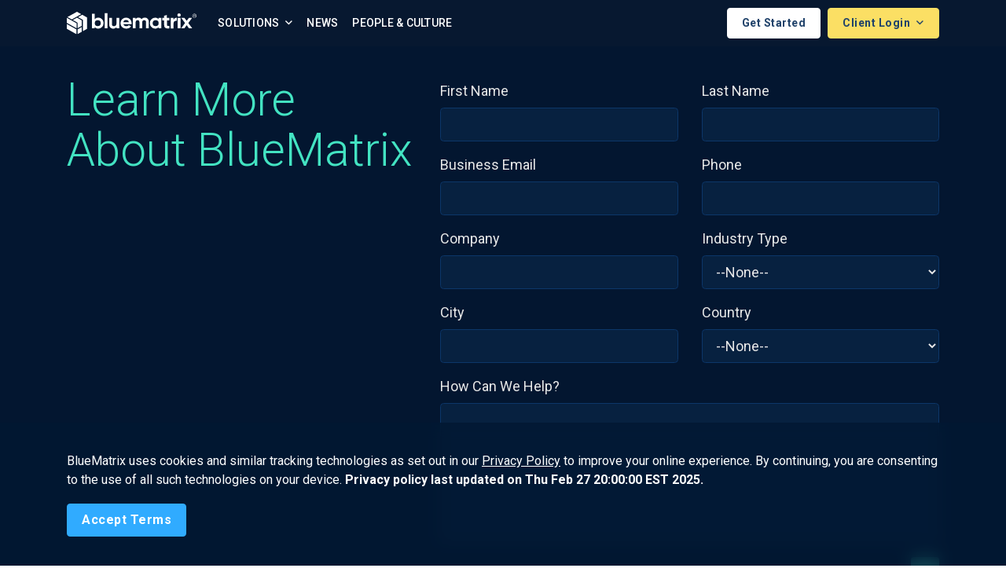

--- FILE ---
content_type: text/html;charset=UTF-8
request_url: https://www.bluematrix.com/www3/RequestInformation.action;jsessionid=01EAF7E70A9DB5A0F214FF221D2372CA
body_size: 8605
content:








    <!doctype html>
    <html lang="en">
    <head>
        <meta charset="utf-8">
        <meta name="viewport" content="width=device-width, initial-scale=1, shrink-to-fit=no">

        
        <title>BlueMatrix | Request Information</title>
        <meta name="title" content="BlueMatrix | Request Information">

        
            
        
        <meta name="description" content="We are bluematrix">

        
            
        
        <meta name="keywords" content="about us, research, finance">

        <link rel="shortcut icon" href="favicon.ico" type="image/x-icon">
        <link rel="icon" href="favicon.ico" type="image/x-icon">

        <link href="https://fonts.googleapis.com/css?family=Roboto:300,300i,400,400i,500,500i,700,700i&display=swap"
              rel="stylesheet">
        <link rel="stylesheet" href="https://cdnjs.cloudflare.com/ajax/libs/animate.css/3.7.2/animate.min.css">

        <link rel="stylesheet" type="text/css" media="screen" href="/www3/gzip_1474108331/bundles/fontawesome.css" />

        <link rel="stylesheet" type="text/css" media="screen" href="/www3/gzip_N644402776/bundles/bluematrix.css" />


        

        
        <meta http-equiv="Content-Type" content="text/html; charset=UTF-8">
    
    </head>

    <body>
    
    <nav class="navbar navbar-expand-xl navbar-main navbar-light">
        <div class="container justify-content-end">
            <button class="navbar-toggler navbar-toggler-left ml-sm-3 mr-2 order-xl-1" type="button"
                    data-toggle="collapse" data-target="#mainNav" aria-controls="mainNav" aria-expanded="false"
                    aria-label="Toggle navigation">
                <i class="fal fa-bars"></i>
            </button>

            <a href="/www3/Home.action;jsessionid=19999CA2F2E0F11A991F467CFB253036" class="navbar-brand mr-auto"><img src="/www3/images/bm-logo-white.svg"
                     class="bm-logo img-fluid" alt="BlueMatrix"/>

                <img src="/www3/images/bm-logo-mark-white.svg"
                     class="bm-logo-mark img-fluid " width="30" alt="BlueMatrix"/></a>

            <a href="/www3/RequestInformation.action;jsessionid=19999CA2F2E0F11A991F467CFB253036" class="btn btn-secondary btn-outline alert-cookie-button order-xl-4">Get Started</a>

            <div class="btn-group order-xl-4 ml-2">


                <button class="btn btn-primary btn-sm dropdown-toggle" data-toggle="dropdown" aria-haspopup="true"
                        aria-expanded="false">
                    Client Login
                </button>
                <ul class="dropdown-menu dropdown-menu-sm-left dropdown-menu-right">
                    <li class="dropdown-header">CLIENT PORTALS</li>
                    
                        
                        <li>
                            <a class="dropdown-item pl-3" href="/www3/CreatorLogin.action">
                                    Creator
                                
                            </a>
                        </li>
                    
                        
                        <li>
                            <a class="dropdown-item pl-3" href="/www3/AnalyzerLogin.action">
                                    Analyzer
                                
                            </a>
                        </li>
                    
                        
                        <li>
                            <a class="dropdown-item pl-3" href="https://courier.bluematrix.com/Courier/ClientSSOLogin.action">
                                    Courier
                                
                            </a>
                        </li>
                    
                        
                        <li>
                            <a class="dropdown-item pl-3" href="/www3/SalesToolLogin.action">
                                    SalesTool
                                
                            </a>
                        </li>
                    
                </ul>
            </div>

            <div class="collapse navbar-collapse" id="mainNav">
                <ul class="navbar-nav pl-sm-3 py-xl-0 py-4">
                    <li class="nav-item dropdown">
                        <a class="nav-link dropdown-toggle" href="#" id="solutionsDropdown" role="button"
                           data-toggle="dropdown" aria-haspopup="true" aria-expanded="false">
                            Solutions
                        </a>
                        <div class="dropdown-menu" aria-labelledby="solutionsDropdown">
                            <h6 class="dropdown-header">SOLUTIONS OVERVIEW</h6>
                            <a href="/www3/InvestmentResearch.action;jsessionid=19999CA2F2E0F11A991F467CFB253036" class="dropdown-item pl-3"><img src="/www3/images/creator-wordmark-blue.svg" height="28" /></a>
                            <a href="/www3/Portal.action;jsessionid=19999CA2F2E0F11A991F467CFB253036" class="dropdown-item pl-3"><img src="/www3/images/portal-wordmark-blue.svg" height="28" /></a>

                            <div class="dropdown-divider"></div>

                            <a href="/www3/RMSPartners.action;jsessionid=19999CA2F2E0F11A991F467CFB253036" class="dropdown-item pl-3"><img src="/www3/images/rms_partners_bm.svg" height="28" /></a>

                            <div class="dropdown-divider"></div>

                            <a href="https://streetcontext.com/" target="_blank" class="dropdown-item pl-3">
                                <img src="/www3/images/scx-bm-logo-dark.svg" width="170" class="d-block"/>
                            </a>

                            <a href="https://ranos.io/" class="dropdown-item pl-3" target="_blank">
                                <img src="/www3/images/ranos-bm-logo-dark.svg" width="130" class="d-block"/>
                            </a>
                        </div>
                    </li>


                    
                        
                    
                        
                    
                        
                    
                        
                    
                        
                            

                            

                            

                            <li class="nav-link">
                                <a href="/www3/News.action;jsessionid=19999CA2F2E0F11A991F467CFB253036">News</a>
                            </li>
                        
                    
                        
                            

                            

                            
                                
                            

                            <li class="nav-link last-visible">
                                <a href="/www3/AboutUs.action;jsessionid=19999CA2F2E0F11A991F467CFB253036">People & Culture</a>
                            </li>
                        
                    
                </ul>
            </div>
        </div>
    </nav>

    <div class="container">
        <div class="row">
            <div class="col-md-12">
                
            </div>
        </div>
    </div>



    








    <nav id="accept-cookie-navbar"
         class="navbar navbar-default fixed-bottom alert alert-dismissible alert-cookie-navbar"
         role="alert">
        <div class="container">
            <form method="POST" action="/www3/AcceptCookiePolicy.action;jsessionid=19999CA2F2E0F11A991F467CFB253036" id="accept-cookie-form">
                <p class="text-left text-white">
                    BlueMatrix uses cookies and similar tracking technologies as set out in our <a
                        href="https://www.bluematrix.com/www3/Privacy.action" class="text-white"><u>Privacy Policy</u></a>
                    to improve your online experience.
                    By continuing, you are consenting to the use of all such technologies on your device.
                    <strong>Privacy policy last updated on Thu Feb 27 20:00:00 EST 2025.</strong>
                </p>
                <input name="accept" type="hidden" value="true" />
                <input name="userAcceptCookiePolicy" type="submit" class="btn btn-secondary alert-cookie-button" value="Accept Terms" aria-label="Close" />
            <div style="display: none;"><input type="hidden" name="_sourcePage" value="HPHrNYyfkWbKJE1iSbji8Y_EBzHPVNvwXB2T8fD624lui6IXJvzoa-ay5CFSSzD8Q4mKY7PSgGXsRmj_UGrR6rKFjmsT8Z1ROEDfomOQ7s0=" /><input type="hidden" name="__fp" value="LOoeI7brSZDJ8kgKAY4K5QHcRNyDlPdbT5z4E3fkjmRQf--dYLcde7VNsbxpforN" /></div></form>
        </div>
    </nav>



    

        <header class="page-header short" style="background-color:#031630;background-image: none;">
            <div class="container">
                <a id="contact-form"></a>
                <div class="row justify-content-end">
                    <div class="col-xl-5">
                        <h1 style="text-transform: unset;color:#43E3C2;font-weight: 300;" >Learn More About BlueMatrix</h1>
                    </div>
                    <div class="col-xl-7">

                        






<div id="confirmationMessage" style="color:#00A396;font-weight:bold;display:none; text-align:left; margin: 10px 0;">
    <p>Your message has been sent.</p>
</div>

<form id="salesforceForm" class="row" action="https://webto.salesforce.com/servlet/servlet.WebToLead?encoding=UTF-8&orgId=00DU0000000MFO0" method="POST">

    <input type="hidden" name="oid" value="00DU0000000MFO0">
    <input type=hidden name="retURL" value="https://www.bluematrix.com/www3/Home.action">

    <div class="col-sm-6 form-group">
        <label class="col-form-label" for="first_name">First Name</label>
        <input  class="form-control" id="first_name" maxlength="40" name="first_name" size="20" type="text" />
    </div>

    <div class="col-sm-6 form-group">
        <label class="col-form-label" for="last_name">Last Name</label>
        <input  class="form-control" id="last_name" maxlength="80" name="last_name" size="20" type="text" />
    </div>

    <div class="col-sm-6 form-group">
        <label class="col-form-label" for="email">Business Email</label>
        <input  class="form-control" id="email" maxlength="80" name="email" size="20" type="text" />
    </div>

    <div class="col-sm-6 form-group">
        <label class="col-form-label" for="phone">Phone</label>
        <input  class="form-control" id="phone" maxlength="40" name="phone" size="20" type="text" />
    </div>

    <div class="col-sm-6 form-group">
        <label class="col-form-label" for="company">Company</label>
        <input  class="form-control" id="company" maxlength="40" name="company" size="20" type="text" />
    </div>

    <div class="col-sm-6 form-group">
        <label class="col-form-label" for="industry">Industry Type</label>
        <select class="form-control" id="industry" name="industry">
            <option value="">--None--</option>
            <option value="SellSide-Research">Sell Side - Research </option>
            <option value="SellSide-Sales-Trading">Sell Side - Sales &amp; Trading </option>
            <option value="SellSide-Investment-Banking">Sell Side - Investment Banking</option>
            <option value="SellSide-Wealth-Management">Sell Side - Wealth Management </option>
            <option value="BuySide">BuySide</option>
            <option value="Other">Other</option>
        </select>
    </div>

    <div class="col-sm-6 form-group">
        <label class="col-form-label" for="city">City</label>
        <input  class="form-control" id="city" maxlength="40" name="city" size="20" type="text" />
    </div>

    <div class="col-sm-6 form-group">
        <label class="col-form-label" for="country_code">Country</label>
        <select class="form-control" id="country_code" name="country_code">
            <option value="">--None--</option>
            <option value="AD">Andorra</option>
            <option value="AE">United Arab Emirates</option>
            <option value="AF">Afghanistan</option>
            <option value="AG">Antigua and Barbuda</option>
            <option value="AI">Anguilla</option>
            <option value="AL">Albania</option>
            <option value="AM">Armenia</option>
            <option value="AO">Angola</option>
            <option value="AQ">Antarctica</option>
            <option value="AR">Argentina</option>
            <option value="AT">Austria</option>
            <option value="AU">Australia</option>
            <option value="AW">Aruba</option>
            <option value="AX">Aland Islands</option>
            <option value="AZ">Azerbaijan</option>
            <option value="BA">Bosnia and Herzegovina</option>
            <option value="BB">Barbados</option>
            <option value="BD">Bangladesh</option>
            <option value="BE">Belgium</option>
            <option value="BF">Burkina Faso</option>
            <option value="BG">Bulgaria</option>
            <option value="BH">Bahrain</option>
            <option value="BI">Burundi</option>
            <option value="BJ">Benin</option>
            <option value="BL">Saint Barthélemy</option>
            <option value="BM">Bermuda</option>
            <option value="BN">Brunei Darussalam</option>
            <option value="BO">Bolivia, Plurinational State of</option>
            <option value="BQ">Bonaire, Sint Eustatius and Saba</option>
            <option value="BR">Brazil</option>
            <option value="BS">Bahamas</option>
            <option value="BT">Bhutan</option>
            <option value="BV">Bouvet Island</option>
            <option value="BW">Botswana</option>
            <option value="BY">Belarus</option>
            <option value="BZ">Belize</option>
            <option value="CA">Canada</option>
            <option value="CC">Cocos (Keeling) Islands</option>
            <option value="CD">Congo, the Democratic Republic of the</option>
            <option value="CF">Central African Republic</option>
            <option value="CG">Congo</option>
            <option value="CH">Switzerland</option>
            <option value="CI">Cote d'Ivoire</option>
            <option value="CK">Cook Islands</option>
            <option value="CL">Chile</option>
            <option value="CM">Cameroon</option>
            <option value="CN">China</option>
            <option value="CO">Colombia</option>
            <option value="CR">Costa Rica</option>
            <option value="CU">Cuba</option>
            <option value="CV">Cape Verde</option>
            <option value="CW">Curaçao</option>
            <option value="CX">Christmas Island</option>
            <option value="CY">Cyprus</option>
            <option value="CZ">Czech Republic</option>
            <option value="DE">Germany</option>
            <option value="DJ">Djibouti</option>
            <option value="DK">Denmark</option>
            <option value="DM">Dominica</option>
            <option value="DO">Dominican Republic</option>
            <option value="DZ">Algeria</option>
            <option value="EC">Ecuador</option>
            <option value="EE">Estonia</option>
            <option value="EG">Egypt</option>
            <option value="EH">Western Sahara</option>
            <option value="ER">Eritrea</option>
            <option value="ES">Spain</option>
            <option value="ET">Ethiopia</option>
            <option value="FI">Finland</option>
            <option value="FJ">Fiji</option>
            <option value="FK">Falkland Islands (Malvinas)</option>
            <option value="FO">Faroe Islands</option>
            <option value="FR">France</option>
            <option value="GA">Gabon</option>
            <option value="GB">United Kingdom</option>
            <option value="GD">Grenada</option>
            <option value="GE">Georgia</option>
            <option value="GF">French Guiana</option>
            <option value="GG">Guernsey</option>
            <option value="GH">Ghana</option>
            <option value="GI">Gibraltar</option>
            <option value="GL">Greenland</option>
            <option value="GM">Gambia</option>
            <option value="GN">Guinea</option>
            <option value="GP">Guadeloupe</option>
            <option value="GQ">Equatorial Guinea</option>
            <option value="GR">Greece</option>
            <option value="GS">South Georgia and the South Sandwich Islands</option>
            <option value="GT">Guatemala</option>
            <option value="GW">Guinea-Bissau</option>
            <option value="GY">Guyana</option>
            <option value="HM">Heard Island and McDonald Islands</option>
            <option value="HN">Honduras</option>
            <option value="HR">Croatia</option>
            <option value="HT">Haiti</option>
            <option value="HU">Hungary</option>
            <option value="ID">Indonesia</option>
            <option value="IE">Ireland</option>
            <option value="IL">Israel</option>
            <option value="IM">Isle of Man</option>
            <option value="IN">India</option>
            <option value="IO">British Indian Ocean Territory</option>
            <option value="IQ">Iraq</option>
            <option value="IR">Iran, Islamic Republic of</option>
            <option value="IS">Iceland</option>
            <option value="IT">Italy</option>
            <option value="JE">Jersey</option>
            <option value="JM">Jamaica</option>
            <option value="JO">Jordan</option>
            <option value="JP">Japan</option>
            <option value="KE">Kenya</option>
            <option value="KG">Kyrgyzstan</option>
            <option value="KH">Cambodia</option>
            <option value="KI">Kiribati</option>
            <option value="KM">Comoros</option>
            <option value="KN">Saint Kitts and Nevis</option>
            <option value="KP">Korea, Democratic People's Republic of</option>
            <option value="KR">Korea, Republic of</option>
            <option value="KW">Kuwait</option>
            <option value="KY">Cayman Islands</option>
            <option value="KZ">Kazakhstan</option>
            <option value="LA">Lao People's Democratic Republic</option>
            <option value="LB">Lebanon</option>
            <option value="LC">Saint Lucia</option>
            <option value="LI">Liechtenstein</option>
            <option value="LK">Sri Lanka</option>
            <option value="LR">Liberia</option>
            <option value="LS">Lesotho</option>
            <option value="LT">Lithuania</option>
            <option value="LU">Luxembourg</option>
            <option value="LV">Latvia</option>
            <option value="LY">Libyan Arab Jamahiriya</option>
            <option value="MA">Morocco</option>
            <option value="MC">Monaco</option>
            <option value="MD">Moldova, Republic of</option>
            <option value="ME">Montenegro</option>
            <option value="MF">Saint Martin (French part)</option>
            <option value="MG">Madagascar</option>
            <option value="MK">Macedonia, the former Yugoslav Republic of</option>
            <option value="ML">Mali</option>
            <option value="MM">Myanmar</option>
            <option value="MN">Mongolia</option>
            <option value="MO">Macao</option>
            <option value="MQ">Martinique</option>
            <option value="MR">Mauritania</option>
            <option value="MS">Montserrat</option>
            <option value="MT">Malta</option>
            <option value="MU">Mauritius</option>
            <option value="MV">Maldives</option>
            <option value="MW">Malawi</option>
            <option value="MX">Mexico</option>
            <option value="MY">Malaysia</option>
            <option value="MZ">Mozambique</option>
            <option value="NA">Namibia</option>
            <option value="NC">New Caledonia</option>
            <option value="NE">Niger</option>
            <option value="NF">Norfolk Island</option>
            <option value="NG">Nigeria</option>
            <option value="NI">Nicaragua</option>
            <option value="NL">Netherlands</option>
            <option value="NO">Norway</option>
            <option value="NP">Nepal</option>
            <option value="NR">Nauru</option>
            <option value="NU">Niue</option>
            <option value="NZ">New Zealand</option>
            <option value="OM">Oman</option>
            <option value="PA">Panama</option>
            <option value="PE">Peru</option>
            <option value="PF">French Polynesia</option>
            <option value="PG">Papua New Guinea</option>
            <option value="PH">Philippines</option>
            <option value="PK">Pakistan</option>
            <option value="PL">Poland</option>
            <option value="PM">Saint Pierre and Miquelon</option>
            <option value="PN">Pitcairn</option>
            <option value="PS">Palestinian Territory, Occupied</option>
            <option value="PT">Portugal</option>
            <option value="PY">Paraguay</option>
            <option value="QA">Qatar</option>
            <option value="RE">Reunion</option>
            <option value="RO">Romania</option>
            <option value="RS">Serbia</option>
            <option value="RU">Russian Federation</option>
            <option value="RW">Rwanda</option>
            <option value="SA">Saudi Arabia</option>
            <option value="SB">Solomon Islands</option>
            <option value="SC">Seychelles</option>
            <option value="SD">Sudan</option>
            <option value="SE">Sweden</option>
            <option value="SG">Singapore</option>
            <option value="SH">Saint Helena, Ascension and Tristan da Cunha</option>
            <option value="SI">Slovenia</option>
            <option value="SJ">Svalbard and Jan Mayen</option>
            <option value="SK">Slovakia</option>
            <option value="SL">Sierra Leone</option>
            <option value="SM">San Marino</option>
            <option value="SN">Senegal</option>
            <option value="SO">Somalia</option>
            <option value="SR">Suriname</option>
            <option value="SS">South Sudan</option>
            <option value="ST">Sao Tome and Principe</option>
            <option value="SV">El Salvador</option>
            <option value="SX">Sint Maarten (Dutch part)</option>
            <option value="SY">Syrian Arab Republic</option>
            <option value="SZ">Swaziland</option>
            <option value="TC">Turks and Caicos Islands</option>
            <option value="TD">Chad</option>
            <option value="TF">French Southern Territories</option>
            <option value="TG">Togo</option>
            <option value="TH">Thailand</option>
            <option value="TJ">Tajikistan</option>
            <option value="TK">Tokelau</option>
            <option value="TL">Timor-Leste</option>
            <option value="TM">Turkmenistan</option>
            <option value="TN">Tunisia</option>
            <option value="TO">Tonga</option>
            <option value="TR">Turkey</option>
            <option value="TT">Trinidad and Tobago</option>
            <option value="TV">Tuvalu</option>
            <option value="TW">Chinese Taipei</option>
            <option value="TZ">Tanzania, United Republic of</option>
            <option value="UA">Ukraine</option>
            <option value="UG">Uganda</option>
            <option value="US">United States</option>
            <option value="UY">Uruguay</option>
            <option value="UZ">Uzbekistan</option>
            <option value="VA">Holy See (Vatican City State)</option>
            <option value="VC">Saint Vincent and the Grenadines</option>
            <option value="VE">Venezuela, Bolivarian Republic of</option>
            <option value="VG">Virgin Islands, British</option>
            <option value="VN">Viet Nam</option>
            <option value="VU">Vanuatu</option>
            <option value="WF">Wallis and Futuna</option>
            <option value="WS">Samoa</option>
            <option value="YE">Yemen</option>
            <option value="YT">Mayotte</option>
            <option value="ZA">South Africa</option>
            <option value="ZM">Zambia</option>
            <option value="ZW">Zimbabwe</option>
        </select>
    </div>

    <div class="col-sm-6 form-group d-none">
        <label class="col-form-label" for="lead_source">Lead Source</label>
        <select class="form-control"  id="lead_source" name="lead_source">
            <option value="Inbound - BMX Website" selected>Inbound - BMX Website</option>
        </select>
    </div>

    <div class="col-sm-12 form-group">
        <label class="col-form-label" for="00NOO000001VNfj">How Can We Help?</label>
        <textarea class="form-control" id="00NOO000001VNfj" name="00NOO000001VNfj" rows="6" type="text" wrap="soft"></textarea>
    </div>

    <div class="form-group col-sm-12 mt-2 text-right">
        <input class="btn btn-green" type="submit" name="submit">
    </div>
</form>
                    </div>
                </div>
            </div>
        </header>

        







<section class="testimonials">
    <div class="container mb-4 py-5">
        <div class="pb-md-3 pb-2">
            <h2 class="text-center">Client Testimonials</h2>
        </div>

        <div class="row justify-content-center">
            <div class="col-md-8">
                <div class="testimonial card my-3">
                    <div class="card-header pt-4 pt-md-4">
                        <img width="132" height="28"
                             src="/www3/images/logo-Jefferies.png" alt="Jefferies"/>
                    </div>
                    <div class="card-body pb-0">
                        <blockquote class="blockquote">
                            <p><span class="d-none">“</span>BlueMatrix’s one-stop shop makes publishing and distributing research easy.
                                Creator 4.0 is by far the most intuitive publishing platform they’ve developed
                                thus far.
                                The new platform has made the transition to HTML5 for our analysts much easier
                                than anticipated.”</p>
                        </blockquote>
                    </div>
                    <div class="card-footer">
                        <p><b>Jefferies</b></p>
                    </div>
                </div>

                <div class="testimonial card my-3">
                    <div class="card-header pt-4 pt-md-4">
                        <img width="175" height="36" src="/www3/images/logo-opco.png"
                             alt="Oppenheimer"/>
                    </div>
                    <div class="card-body pb-0">
                        <blockquote class="blockquote">
                            <p><span class="d-none">“</span>Over the past 15 years, BlueMatrix has been a true partner with Oppenheimer to help us create and distribute our research product. Their dedication, timeliness, and professionalism is outstanding and we would not be able to produce the research that we do without their service.”</p>
                        </blockquote>
                    </div>

                    <div class="card-footer">
                        <p class="small">Erica L. Moffett<br>Associate Director of Research, Head of Research
                            Marketing Services<br>
                            <b>Oppenheimer & Co</b>
                        </p>
                    </div>

                </div>

                <div class="testimonial card my-3">
                    <div class="card-header pt-4 pt-md-4">
                        <img width="211" height="40" src="/www3/images/logo-briley.png"
                             alt="B. Riley Securities"/>
                    </div>
                    <div class="card-body pb-0">
                        <blockquote class="blockquote">
                            <p><span class="d-none">“</span>BlueMatrix has proven, year-in and year-out, its strategic value. It is far more
                                than a publishing system and we regard them as an extension of our own
                                organization.”</p>
                        </blockquote>
                    </div>
                    <div class="card-footer">
                        <p class="small">Louis Giglio <br>Research Chief Operating Officer<br>
                            <b>B. Riley Securities</b></p>
                    </div>

                </div>
            </div>
        </div>


        <ul class="mt-4 pt-5 list-unstyled client-logos d-flex flex-column flex-nowrap flex-sm-wrap flex-sm-row align-items-center justify-content-center">
            <li><img width="195" height="26" src="/www3/images/logo-commerzbank.png"
                     alt="Commerzbank"/></li>
            <li><img width="142" height="42" src="/www3/images/logo-cg.png"
                     alt="Cannacord Genuity"/></li>
            <li><img width="191" height="35" src="/www3/images/logo-piper-sandler.png"
                     alt="PiperSandler"/></li>
            <li><img width="265" height="46" src="/www3/images/logo-northcoast.png"
                     alt="Northcoast Research"/></li>
            <li><img width="75" height="28" src="/www3/images/logo-numis.png" alt="Numis"/></li>
            <li><img width="180" height="auto" src="/www3/images/logo-roth.png"
                     alt="Roth Capital Partners"/></li>
            <li><img width="200" height="45" src="/www3/images/logo-R-James.png" alt="RJ"/></li>
            <li><img width="173" height="30" src="/www3/images/logo-rosenblatt.png"
                     alt="Rosenblatt Securities"/></li>
            <li><img width="110" height="30" src="/www3/images/Wolfe_Logo.svg"
                     alt="Wolfe Research"/></li>

        </ul>
    </div>

</section>



    

    








<footer class="page-footer pt-5 pb-3">
    <div class="container">

        <div class="row justify-content-sm-center d-flex">

            <div class="col-lg-4 col-md-12 order-lg-1 p-4 mb-5 justify-content-center footer-contact-card">
                <h6 class="pb-3">Contact</h6>

                <h5>Sales Inquiries</h5>

                <a class="contact-link footer-link" href="mailto:sales@bluematrix.com">Email Sales</a>

                <p class="my-2">Learn more about how we can help your business.</p>
                <a href="/www3/RequestInformation.action;jsessionid=19999CA2F2E0F11A991F467CFB253036" class="btn btn-secondary btn-outline">Get Started</a>

                <h5 class="mt-4">Client Support</h5>
                <p class="mb-0">For support matters, clients can access our <a class="contact-link footer-link" target="_blank" href="https://resourcecenter.bluematrix.com/">Resource Center</a> or <a class="contact-link footer-link" href="https://contacts.bluematrix.com/docs/html/13cb7faa-0a35-4165-acb2-e335b663f474.html" target="_blank">Contact Us</a></p>
            </div>

            <div class="col-lg-8 order-lg-0 align-items-center pt-lg-4">
                <div class="row">
                    <div class="col-lg-3 col-6">
                        <h6 class="pb-3">Connect</h6>
                        <ul class="list-unstyled mb-5">
                            <li class="pb-1">
                                <a class="footer-link" href="https://www.linkedin.com/company/bluematrix/"
                                   aria-label="LinkedIn" target="_blank" rel="me noopener noreferrer" title="LinkedIn">
                                    <img src="/www3/images/linkedIn-icon.png" alt="" height="20"/>
                                </a>
                            </li>
                            <li class="pb-1"><a class="footer-link" href="https://x.com/bluematrixteam"  aria-label="X (Twitter)" target="_blank" rel="me noopener noreferrer" title="X (Twitter)">
                                <img src="/www3/images/x-twitter-icon.png" alt="" height="20"/>
                            </a>
                            </li>
                        </ul>
                    </div>
                    <div class="col-lg-4 col-6">
                        <h6 class="pb-3">About</h6>
                        <ul class="list-unstyled mb-5">
                            <li class="pb-1"><a href="/www3/InvestmentResearch.action;jsessionid=19999CA2F2E0F11A991F467CFB253036" class="footer-link">Creator</a></li>
                            <li class="pb-1"><a href="/www3/Portal.action;jsessionid=19999CA2F2E0F11A991F467CFB253036" class="footer-link">Portal</a></li>
                            <li class="pb-1"><a href="/www3/RMSPartners.action;jsessionid=19999CA2F2E0F11A991F467CFB253036" class="footer-link">RMS Partners</a></li>
                            <li class="pb-1">
                                <a href="https://streetcontext.com" class="footer-link" target="_blank">Street Context</a>
                            </li>
                            <li class="pb-1">
                                <a href="https://ranos.io" class="footer-link" target="_blank">Ranos</a>
                            </li>

                            <li class="pb-1"><a href="/www3/News.action;jsessionid=19999CA2F2E0F11A991F467CFB253036" class="footer-link">News</a></li>
                            <li class="pb-1"><a href="/www3/AboutUs.action;jsessionid=19999CA2F2E0F11A991F467CFB253036" class="footer-link">People & Culture</a></li>
                        </ul>
                    </div>
                    <div class="col-lg-5">
                        <h6 class="pb-3">Locations</h6>

                        <address>
                            <span class="office font-weight-bold">Durham, NC (Global HQ)</span><br/>
                            320 Blackwell Street<br/>
                            Suite 300<br/>
                            Durham, NC 27701<br/>
                            United States
                        </address>

<a href="/www3/Locations.action;jsessionid=19999CA2F2E0F11A991F467CFB253036" class="footer-link"><i class="fas fa-globe"></i> View All Offices</a>

                    </div>
                </div>
            </div>



        </div>

            <div class="privacy-links m-sm-0 mt-4 border-top pt-3">
                <p class="small text-muted">Copyright &copy; Fri Jan 09 16:18:16 EST 2026
                    BlueMatrix.
                    All rights reserved. <br/>
                    <a href="https://app.conveyor.com/profile/bluematrix" class="footer-link" target="_blank">Trust Center</a> | <a href="/www3/Legal.action;jsessionid=19999CA2F2E0F11A991F467CFB253036" class="footer-link">Legal Hub</a> | <a href="/www3/Privacy.action;jsessionid=19999CA2F2E0F11A991F467CFB253036" class="footer-link">Privacy Policy</a>
                    | <a href="/www3/HRPrivacy.action;jsessionid=19999CA2F2E0F11A991F467CFB253036" class="footer-link">HR Privacy Policy</a> | <a href="https://contacts.bluematrix.com/docs/pdf/f3352c21-0ecc-494e-9b75-e1f20d57caae.pdf" class="footer-link" target="_blank">Modern Slavery & Human Trafficking Statement (UK)</a>
                </p>
            </div>





    </div>

</footer>


    <script type="text/javascript" src="/www3/gzip_N1987514183/bundles/vendor.js" ></script>


    <script type="text/javascript" src="/www3/gzip_235148159/bundles/bluematrix.js" ></script>


    
<script type="text/javascript">
    (function($) {
        $(function() {
            $('form.add-form-token').submit(function() {
                var ele = $('input:hidden[name="antiSpamToken"]', $(this));
                if (!ele || !ele.val()) {
                    $('<input>').attr({
                        type: 'hidden',
                        name: 'antiSpamToken',
                        value: 'BM-TOKEN-FE3A'
                    }).appendTo($(this));
                }
            });
        });
    })(jQuery);
</script>


    
        <script type="text/javascript">
            document.getElementById("salesforceForm").addEventListener("submit", function(event) {
                event.preventDefault(); // Prevent default form submission
                const form = this; // Store reference to the form element
                const confirmationMessage = document.getElementById("confirmationMessage");
                const submitButton = form.querySelector('input[type="submit"]');
                // Display confirmation message
                confirmationMessage.style.display = "block";
                // Disable the submit button to prevent multiple submissions
                submitButton.disabled = true;
                submitButton.value = "Sent";
                // Delay submission by 3 seconds before actually sending it
                setTimeout(function() {
                    HTMLFormElement.prototype.submit.call(form); // Ensures native submit() is called
                }, 3000);
            });
        </script>
    

    

<!-- Google tag (gtag.js) -->
<script async src="https://www.googletagmanager.com/gtag/js?id=G-XJMJGCK6HH"></script>
<script>
    window.dataLayer = window.dataLayer || [];
    function gtag(){dataLayer.push(arguments);}
    gtag('js', new Date());

    gtag('config', 'G-XJMJGCK6HH');
</script>

    </body>
    </html>



--- FILE ---
content_type: image/svg+xml
request_url: https://www.bluematrix.com/www3/images/creator-wordmark-blue.svg
body_size: 47315
content:
<?xml version="1.0" encoding="utf-8"?>
<!-- Generator: Adobe Illustrator 29.5.1, SVG Export Plug-In . SVG Version: 9.03 Build 0)  -->
<!DOCTYPE svg PUBLIC "-//W3C//DTD SVG 1.0//EN" "http://www.w3.org/TR/2001/REC-SVG-20010904/DTD/svg10.dtd" [
	<!ENTITY ns_extend "http://ns.adobe.com/Extensibility/1.0/">
	<!ENTITY ns_ai "http://ns.adobe.com/AdobeIllustrator/10.0/">
	<!ENTITY ns_graphs "http://ns.adobe.com/Graphs/1.0/">
	<!ENTITY ns_vars "http://ns.adobe.com/Variables/1.0/">
	<!ENTITY ns_imrep "http://ns.adobe.com/ImageReplacement/1.0/">
	<!ENTITY ns_sfw "http://ns.adobe.com/SaveForWeb/1.0/">
	<!ENTITY ns_custom "http://ns.adobe.com/GenericCustomNamespace/1.0/">
	<!ENTITY ns_adobe_xpath "http://ns.adobe.com/XPath/1.0/">
]>
<svg version="1.0" id="Layer_1" xmlns:x="&ns_extend;" xmlns:i="&ns_ai;" xmlns:graph="&ns_graphs;"
	 xmlns="http://www.w3.org/2000/svg" xmlns:xlink="http://www.w3.org/1999/xlink" x="0px" y="0px" width="447.636px"
	 height="109.926px" viewBox="0 0 447.636 109.926" enable-background="new 0 0 447.636 109.926" xml:space="preserve">
<switch>
	<foreignObject requiredExtensions="&ns_ai;" x="0" y="0" width="1" height="1">
		<i:aipgfRef  xlink:href="#adobe_illustrator_pgf">
		</i:aipgfRef>
	</foreignObject>
	<g i:extraneous="self">
		
			<linearGradient id="SVGID_1_" gradientUnits="userSpaceOnUse" x1="113.8276" y1="66.4657" x2="20.6685" y2="14.1112" gradientTransform="matrix(1 0 0 -1 0 111.9514)">
			<stop  offset="0.2" style="stop-color:#00AAFF"/>
			<stop  offset="1" style="stop-color:#0077D9"/>
		</linearGradient>
		<path fill-rule="evenodd" clip-rule="evenodd" fill="url(#SVGID_1_)" d="M95.135,54.963v27.481l-47.568,27.482L0,82.444
			l9.186-5.304l2.706-1.569l35.676,20.622L83.243,75.57V48.089L95.135,54.963z"/>
		
			<linearGradient id="SVGID_00000063627418755415454540000004873361188257223081_" gradientUnits="userSpaceOnUse" x1="85.117" y1="94.5134" x2="10.0453" y2="19.4777" gradientTransform="matrix(1 0 0 -1 0 111.9514)">
			<stop  offset="0.2" style="stop-color:#00AAFF"/>
			<stop  offset="1" style="stop-color:#0077D9"/>
		</linearGradient>
		<path fill-rule="evenodd" clip-rule="evenodd" fill="url(#SVGID_00000063627418755415454540000004873361188257223081_)" d="
			M47.567,27.481L23.784,41.229V68.71l23.784,13.748L71.351,68.71V41.229L47.567,27.481z M59.459,61.836L47.567,68.71l-11.892-6.874
			V48.089l11.892-6.874l11.892,6.874V61.836z"/>
		
			<linearGradient id="SVGID_00000176723200812895039810000013048984754123558326_" gradientUnits="userSpaceOnUse" x1="71.369" y1="108.2539" x2="10.0255" y2="46.9558" gradientTransform="matrix(1 0 0 -1 0 111.9514)">
			<stop  offset="0.2" style="stop-color:#00AAFF"/>
			<stop  offset="1" style="stop-color:#0077D9"/>
		</linearGradient>
		<path fill-rule="evenodd" clip-rule="evenodd" fill="url(#SVGID_00000176723200812895039810000013048984754123558326_)" d="
			M95.135,27.481l-11.892,6.874L47.567,13.734L11.892,34.355v27.481L0,54.963V27.481L47.567,0L95.135,27.481z"/>
		<path fill="#129DFF" d="M157.841,90.307c-20.584,0-35.342-15.771-35.342-35.88c0-20.207,14.758-35.88,35.342-35.88
			c12.428,0,23.4,6.407,29.225,16.264l-11.554,6.801c-3.301-6.111-9.903-9.857-17.671-9.857c-13.302,0-22.04,9.364-22.04,22.671
			c0,13.209,8.738,22.573,22.04,22.573c7.768,0,14.467-3.746,17.671-9.759l11.554,6.801C181.338,83.9,170.366,90.307,157.841,90.307
			z"/>
		<path fill="#129DFF" d="M205.086,48.118c2.524-6.703,8.641-9.463,14.758-9.463V52.85c-6.505-0.789-14.758,2.169-14.758,12.519
			v23.558h-12.525V39.641h12.525V48.118z"/>
		<path fill="#129DFF" d="M233.038,69.508c1.748,6.506,7.088,9.266,13.691,9.266c4.854,0,8.738-2.07,10.874-4.929l10.098,5.914
			c-4.564,6.703-11.846,10.547-21.167,10.547c-16.311,0-26.603-11.335-26.603-26.022c0-14.687,10.389-26.023,25.632-26.023
			c14.37,0,24.565,11.533,24.565,26.023c0,1.873-0.194,3.549-0.485,5.224H233.038z M232.844,59.651h24.759
			c-1.553-7.097-6.797-9.956-12.04-9.956C238.864,49.696,234.3,53.343,232.844,59.651z"/>
		<path fill="#129DFF" d="M312.476,39.641h12.525v49.285h-12.525v-5.815c-3.496,4.435-8.739,7.195-15.827,7.195
			c-12.913,0-23.594-11.335-23.594-26.022c0-14.687,10.681-26.023,23.594-26.023c7.088,0,12.331,2.76,15.827,7.196V39.641z
			 M298.98,78.183c7.767,0,13.496-5.618,13.496-13.898s-5.729-13.899-13.496-13.899c-7.671,0-13.399,5.619-13.399,13.899
			S291.309,78.183,298.98,78.183z"/>
		<path fill="#129DFF" d="M361.215,51.864h-10.972v20.503c0,5.323,3.787,5.421,10.972,5.027v11.532
			c-17.574,1.972-23.497-3.252-23.497-16.56V51.864h-8.447V39.641h8.447v-9.956l12.525-3.844v13.8h10.972V51.864z"/>
		<path fill="#129DFF" d="M388.724,90.307c-14.273,0-25.633-11.335-25.633-26.022c0-14.687,11.36-26.023,25.633-26.023
			c14.273,0,25.73,11.336,25.73,26.023C414.454,78.971,402.997,90.307,388.724,90.307z M388.724,77.887
			c7.476,0,13.205-5.619,13.205-13.603c0-7.984-5.729-13.603-13.205-13.603c-7.379,0-13.108,5.619-13.108,13.603
			C375.616,72.269,381.345,77.887,388.724,77.887z"/>
		<path fill="#129DFF" d="M432.878,48.118c2.524-6.703,8.641-9.463,14.758-9.463V52.85c-6.505-0.789-14.758,2.169-14.758,12.519
			v23.558h-12.525V39.641h12.525V48.118z"/>
	</g>
</switch>
<i:aipgf  id="adobe_illustrator_pgf" i:pgfEncoding="zstd/base64" i:pgfVersion="24">
	<![CDATA[
	KLUv/QBYHCsDCi4fojoQRUTUAwAAAAAAAAABAAAAAADIOXj85prnNBbn4ZQeUXyfUfpDkaZpTgxc
VU2mlJT1ehD1AIAUgMIBlwk7CjwKLbjeBsAwOjarNjqGqeh5s8Gtd9aS38s9o++Zhn+XDWM2k4LG
3sx2t9u29U5B4dWsiuUPuCVKW2wWr2DMCEEP4KnvDgw2aynoC9GSUVj1tqFKfm87XltyLAAcg8rw
DsNyE79u9vLUabccz5t+x/KHu1oxB74HsDcLvojd85IsxZAcSf/d7kef9tIsOTcLvqheWnOz4Ats
s1iaep5hrTybVREGg9UvzwCI63lyWsW1y8XWds/ml2qWXzAstcH3C5vteLX1Psf3C5vFYnurYfql
N7P70odenMFS9raK69Y2gEqG65e25be+N5OCyjBct1ZwvfWtnmGzalvV75y663czxS+K4wB3DItT
7z0A9mywgBq24XqzdQr6yz/CAIhr+LZfzjbfM3SjoIjNYcew94vplSfvmbb7y35jNWxWIbZbpoBb
uFq9NGKDvTAH3MbvulfxgEiGCFcrhicD5pSea/XkgjqIrSXH9d0Bt8THxY6AX3N92/cA+N5gOYbd
s5kvtoT9xrB3i2/53WqYtY2dgiI22Dyn4MYHqF95jm9V3NjAU6e997uaK5k9hT70tx1f0o2m2mga
AEKpDXzfMOzdrGTWsbHgFdw0B6itQlvfusYJbVxbbbw02jAb75sAW98KNr5VNq4NENq4hoY2Lvqy
dy56Ugw7Nz++hd2HZvecHM2Ql76bY+//h2Y3ydE0OenF7kkzJD+ucTauvSHNxmEYHYs7oLbY4Nib
AbdE6YbNXha8jhBaY5MFmGULqNkwbIC7c9co1+z0lyYXQ9L3j29hSfLR7NwMRU/+/vFNFEkxDL05
/tD85Me3sSR7H0fTi3ws//jxzeRdFM0x5OEYhuT48Y30Phy/L81R0zSzbDv33XuvqX/VtLI0S42n
Wrl+H3rRj570pTc96lOv+tWzvvX89+///+EX//jJX37zoz/9mvrXz372t5+HPfThD8NQDMeQDMvQ
DNEwDdVwDdmwDbnYRS9+MRRFcRRJsRRNERVTURVXkRVbkY999KP2x3AUx3Ekx3I0R3RMR3VcR3Zs
R0520pOfDEmRFMmR1LiZriiLtihPtZ769KdhKqZjSqZlaqZomqZquqZs2qZc7apXvxqqojqqpFqq
poqqqaqqq8qqrcrXvvr1r+EqruNKruWqmSv61zRNzZRMxfSnPW3RFUXREh3RcDVT0zRJMzS9yU22
TEuz1MhSLH3JS5YkRfKTPRXVtqtfS7+p+lTsrYaS4fdd66uGmqVJftOXYylq3STLFB21cRRHsY/d
1Dz6zXT0olfRUdQ8Z0W2XLWUND/ZVc0cy5EUxz96duxi6kOth72rHi1D/71nNbGHLF/RMeS/c5/6
nvKWXbUURU3UREu0JNERHVExRD/6PdrRjnK0NVuTNVlzNVdTNVUzNVETNTWTNEdzNEUzNEPzm97s
Jje52ZZtyZZrqaYlWpplWZIlWY6lWIblLz0vedmSWkqG5Cd9O7LjOqZjWo6jb8VVVMVUNMVSJEVR
FL2oraEapmQY/rCHPGx/Sv7xiz/8//vPf+tZv/rUo970pif96EUfeu377rvnvu1rV7va0452s5u9
7GQfe9h//9333nlvOctVnnKUm9zkJSf5yEUu8pB/7nnnPAy3/r/f/LaS2TXV7NT3jfS/7OUXQ997
2f3HtzA0P8nDcfxmH8fx45qdnjqtk566jfO+cXEbt7757Y/lKHZvfl6aXCw/vpFj+PGNl14kQ5KP
48j97+LHt9EcRzEUQ9KXXezlx7WRVqenbgu1UzNXdE3XdFXXdWVXdm1XznZW66xnPxuyISuyI0uy
JFuyJouyKJuyKruyLMuyLcvb3vbWt78N27AV27ElW7ItW7NFW7RNW7Vd27Vl27YlyZI0SZRMSZVc
SZZsSV72UvPlL8NSLMeSLMvSLNEyLdVyLdmyLbvpzW+GpmiOJmmWpmmiZmqq5mqyZmtytKMe/WiI
iuiIkmiJmlw7tV/6spcsuZIqiZImWZIjKZLaJzvJyXZcR3VER3Mkx3EMxz/2kY+qmIqoWIqjGIpf
7CIX25AN1RANzbAMx1AMf+hDHrJ//epHv/nLrz20U+Nrq7Iqq65qqqKqqWqmWqqlSqqkOqqiGqqh
+lWvdrWrbcqma5qmaYqmZlqmZUqmYyqmYhqmP/VpT3nK0xZl0RVVURVN0RRFUe2hjbRVuvmNb1qi
ta3g2CvLH8TWuGU4Xr21K6fb1xgMsbMlYPp1dbaVPJvp2KzCdzzrbDW8kmOW6343oRuWX9jmluP3
Ur/yC4MFxBd7JcOwdHMJiG8VTNs1rIpd9Fu3YhjsVe8avWvUdb8bWVPPd7xiN3ljp+ILYkts8hyz
ZMrmUt2vAHBrxW6wefbA5tmzuexZnW41fN+vCr7tATowTBXf9buJ2TFsTsUG6NAzDBYgs7F6ZsEr
YktscP3C2gQdvx9iS7TkWPXWng2xJW4VXJDSbCsYAHE93yoYhNBmlkyhZ3PtynFrBtucyozWkuNb
juuNPGdO9OyGO60ZNtebrtPsW4ZjsVldyWzXaR3MxzlGPXkZvu8X1vqwl2IfSdP0Jvdm77z8ys2T
q7h2vf+MrRwZDTluxbUGbr2bjhQAjkHiCj6tZFYA+H7lGr5h6IkkxW0c/fbNcivFsG88HMNt5J+x
NeAYNHtkmNaceKegnRZuoW/crZOAEys+3TJ8y7N6kuMWnJ7IbtfwAO8lNsuU9ww22zDnhlv16+kv
rL1r9CTC4NWMMbcGDHtVHbhVv5dT6CnoHcufGobNOJyHYeeuUVieM1tDADgWAJclFzvZxdJ3/v3x
b2EPQ885N3vZP5KPm+9mWPoy7GRpfr57xjaWokiapsnLXn6j7wxY7BG/kNzEj/zw/cLoGOw5fQpq
v+o3Rs91oiTPcdyCOSME3xqpy+k6jW8NuyXH9w134NYbo5xICtppWwNuvfbn9Clop/Wwb40aTsVm
mRUsnqUn3ylo3+43Vs8tDIvbk0hBO+29Zbj1Yjb5HUDdGnY9w2bVtmHVXG9uGY7NVPPadVrZw5L8
nJMiaX6mL0mR7CL/nHORf9xvvfRlGXLOyz/+z4Y58aTrNP77JpLhxv1G+q0xYE5bcrySZ3Paddov
/9i3BgyA2LZfAfKrdp2G2QggAAPwYcNvogdFD5ZbA77fVZ7jREuA/cEzWIrxqt/Yqp4FYKgQWwOG
3bGn67QEYkvY8C3PsVf11uk2x6rZBbE16rntOq1/4mf6rSHPsV3DoFNJQbtO41/otwQHUc/3W9/2
DAajbFujnu8XrtWu0zb+fQacmlcoo7PhuqXdaSLbQXp1W9of2/FFJsK7JdpQoHinLTaQgy94Duwi
2CGBTJngHnXdaS4SAR++qHbdseCiUiDw1XUyrJb70cnx5QJh9Joxbfn3tgO70AlDr5VWDEgU7ohg
MKx6A5VIQWKQgHmwLv8TEIV1PQtBQH6QSwwIc2GjCCLhEm3wi1XE0zt8wul12sdoVA6PsYEc/KB+
nWY1O0AVnWAwrDijfxZ9UJ8MmE4rDHDWBady1sVX4FpwngLXghOZFQanvk6PK4wiIexlsotBL6kC
5dtW5OQ1piQDegwNVyd0KYlSLLHhTz5H1Q90JeW8MkY8PfqRoE8DVzGsuOKxhgpIH1TaC8nBTgwe
dU3QZR+ZlAzM4mB3moncIDYiEMEefVZhepNSYb5Acp/VrpEDoUUVv7jrDgh8dXwgU3ZCkBMqLbv+
uEelcZd86lTg3S+h9gVGfwiJNFNSBO7QwGBmSi6n3roucI8Lzwxwk9IGPwLCyjQKEF4kSxPqpalW
da4lHjMehqnmtEImoiAe2VWqT/XrC4id1j5Mi4srFJL6BrSW6lGBQ1aGbnkWGqVQ55aJTgjyyzkj
1QO2o9NEM++Wh8NmfAtItdwNK14QmQjvkdsykuEQoJXAQGd32oBScHCVOAvWDO42E4JbcjGA+NCr
2uioBslOFdLlIxopSpuSaL2wKI4hTRDnwdcx8iSTGZQTbGqZeKf90tTE6IKMB+0fKwhlGDC7xEtS
py1YBSVOktqVKCpYQzOkgPLSlHinJUYiQakkYDqxJ4ZB8ozqaTG5DOzVEhngGvcevCo7DvDMPXBP
oMagszjMrV/eChpUaJCMNFNbIMhD0n66fxnYjMfvvE+BXx60BcTdFErA1em0lnwAcTyIBMEoA08s
h9kpyZxGy8DutEHi1OGMEUcAdfhixH8HtnTadygrln9wdFyvmYaTqQskndaQUQTYAY2EM1DMkgLD
V4JygMNwlSDsNFO7epGEsXzZMCc1KBsSwRC9BKMLyD29Tjt5OBeaNKy4Z7yccYYnnjeseC+05Cin
JopOCPLOIC/8QRDWdadpJC344PET9+OCLwZIwe20DwHB5SgVI7+6iYolsGbCzoy1A7vTBFJPy0ki
Rw3qFAijxJK2vNPm0LDimNkoI4hvO7AxCt7ykKh9kVhQYRINCKMXuTmdYXmn3aphxVlGScIxKIq1
kHbcom0HNmFjv/08vJ2W8IYVvz0ShT+4FxxlSogHc2KOh1fqNIGWf3ikRMimUEV34fSQcBk49/Rm
5eV/j1Dl8DQJlRNnrWHFRSQCPnAdalZ32oK954a3SYQFlfDBHdQNasLp2Opzhhmli1LfaYhOCPK5
NfrcfF8un8h/GLr0M55euDGbDJ9SpaI8nRb6aAa+A9EwKSAsf3wqi8Nc8fRYUOPxXus6OA9+PZQ4
W4VPE45ACEg+B05gEg9Ii5JKgQkDdi4gUVJe+qKfmgaLZ2anC52NXhWOIkIzY7QRPGPPaaeFIgjI
6YTKibAOgeF0QpBzFuElBSp1rzWA4spOg83amPsT3CzKJLj2dXpcp8C14CQsicEpMo8Ep/lUHodp
/YK7bV/X9uUuL//TzC4GTYhOooQy4NlIOL9gvbxiqHqnqQcO/bKLmwE5mBGJahL3pYMHQ/o7HMWy
DlwwHjtLa3glKMbTK1Hi6UUqqIlA4dvhtyBROI+IES/g+hPUU48TVEAmmG2nWQbGCaoeblByKwrq
733A2IPlHlFLsHbkUs1mUOMEHSAidT2BQA7+NUNOjzMv/+s00eq04Bb2BMF1Wr/gRqvTgus+lcdN
ClwLTuahDyOq6KB3AZ3qiMvD8G1Q4fYYKMmABw3o6rbnGj4lzaB8xvsvbhotEK/TMLa3Q4GEyon/
dkU81MM2dBL1mnnwHalA1FdaJBewUlJRrUaFuvOXquxsRVg7jeQQlvfWSAXWXmh6I5cXWSnshyUh
eLUE60zH9V+sHixXcEYq0P5C05tXTakBYYkRz4gNoPiCrg2dYIWIrBpDBpWSPnWA9aTJwGMi2uDX
aXRHPD2ECAJyj+EMbg1hFlynMfO4j4VKcK7YteBMgkyCe7xOj+McQAYHmfwE5xo5EA==
	]]>
	<![CDATA[
	zzcEHqHHeCDvMFND8mesjMrgqsIrXmIjmZWSDEjhn6p3Gnr4VN0uGFWdY6FYPMGwQLwRJZ7eiv8B
cm5RjAdBbCQYy1+mv6AwMU9Jx7DiJ0oTCV+reHqryLDiB4wHcjAFingkSjy9Tlts8GpWwatYUihq
BwW3xtY7BQW1ewDs6Z2CziqZZbU2LqjTQy6os4JTMXYA7IlVcL1xQZ0atsz3DHVBHRfUcUEd1Xy5
5bm97ffiWV1QhwHD6PiGzTCwgLdDQVfyK8eXeCLA7JI7vXO2ATCMjmFq73QKuo09BT3oFt8yunU2
7DZqNgq6+U5BYVYNb2DwgHjDPQV9aRuOvRkX1HFBHTs169zy3LqgDgrDsFQ1r7A9+1is+UvNBfyl
Y7Oqwz5bJc9Yceqza5pWvbDUV8NUAKhnFx3DWN+qVtUw1Q3bn03Dd+wSgJ7ZfmbVNGz13TKrVc9e
wJYgbTQDHQRpW8H3O6tbCh7Yvs73Qbje2B2n7JfDUq8Mf69Yi6Zhtw3fcvzFVL5Vp2b2d8ssGCwA
hn02/V33LKu6CkbXbyq+5fejB6zm2BfrsC3LLwxezbEVDcNgs+qW4biePUkPqGm6hgXE9boNkNpW
sByz4LWGYa/K/la1qsPi+1vVqlkVmuJM2zVMNZtTri81F9Stjx7wrWqVOMBt1wPEVF9M9bZg+bPp
jx5Azlb0/NEDahh223IrtuHVl5oLVh/stm0brunYXcMC5Fn10QP6GMNUHz3gju/UXBCz5lr1vWKt
1Ae33lgskrT92fWq7q6vpr1JCgDLMYwFr/xHz/fs+mqaVtXfK9aS51ueVZ9Ns2DYx2LNKxiGpb6a
nlly/Iq16BpevS77s2kBH/3CaljA/K1qlSpet5klU1JzZYPB3g6DzaqX/MJSdPyyW/Jbw62Xhlf1
DNs1LACuv9RcAIKxPcvxNsubSUHvOQNu4LrdcvzWty3PKmJziEID5tQFdTZE71v9YgZ4YbQdr2L3
o2n60PNv/L3cfi99bM+c2QODOSIZctCV8vmELxdZpdjH3zuji79ksHgPGeYoloxSlVKN/KcQtwqG
wR3UpqAvXKP0XKurelbBnPhy1+gKvt+6FWMQm8OO6xdEQWXYheVZXsEv1QzrceqGO/UrQEDDrl8B
Ahq2d8Tm256pTrZsQMiw2ID3flcYRsdeuyHAcc9ScX3fb72CxS6Vw77hDgxLvXH9Cujv/a7eG469
dY2Ct/kKkOHVLDPg1SzDYgMICHg1Zy6YEAhb7Bu2bRSGpd67nukBLHir4hWxOWAB8f3CYI7IIMfy
e7MUTVKeVXAHBoPVsf9yK0nx6z8s7TpuB8ArmQLf792J7RhEzx6TjM33Pac3C7605Nhlx/ILulnw
xezlJoYlaYZf7yQJe1ObAEbNbzmu6RoWMNO2PMcBZ4fBVT7K4DrtUuBacLYdsl29J1wxFwoZtVK9
Czn0p5QzA84OElVPFd2kdw+KTNIJPCw8BF8IpmMm2TVYwLJ8wAAhnidBz4WDvRoo7XrDSmmCPbob
s5pimO16LKF2LYDAoHinGTgKFHfJBxDnzBYun5RKLZewZss/nWF5g/F4eKJEKBDCPM6ExQkCopv0
1C6ouoDHbTgFNYDyhvf1fqe9Qhfmt0GGASWXF8xBmxEH1oD8RIJYzp1aVnamMouD3WmH0zWrGZG4
rl0ZjcszM8Hl7YCn5WeEt1wSqhweTJN6DuOWFNymEanrVe5W/BIryE4ExjM9kOpCkHC4CrwDZ3ge
cIVf1wdEp6tvCYFHsxzeJtZpmgJRVJDw1NMJkXBPoBkGdD+wWMDVYVno3gHJJqSMaXZgiyuDekla
l9WLPMkunZFBu+DDpSO/upUw0Ck0RpNoAHJalEvcFG5AUBhFFGYJTw7vbAYpneayvVFERczANzQ6
BihQtxQcamNmiRGCUzDCoJlbpeEcJO6dFSUkOjlwVJ1eDxvJIELJgIpQjP5OI+gEGVXlwdvT+eto
yOnZKYg3u2QkGUlG6jQZSUYaCBFSg7erIA2uJLaDZAeWQnZgccPsRIBosGbQJyR3Ok3uyB254wnN
WsNKXXRCnd34CcgnUplVeoRyr1yJ8Wwbq4jnJOHLV8tgTQQesqCTEIj1EgvDiq9+Nmz8bNcqquhr
B0EVfVUPGA+sDeTB3jQERtxDjs1MsRWBmpiUk7Lu+mPjlirbgTJezthprgd1BpPoONmOx+e7R2rH
9EW3JDVUDCTUbBylz+CWIdsx3mL33dJSwki1Ym5L22M7NCHWJCOMJjwpfyfNwKKw9aUoB8IIQi1c
LnLuwD6JXkys6Qij50xKLW+1JFFYSnDIgs9ws+UMUzsofUYCiSOMAi3/MFDagejFKaQQLjED6zwL
mKqq6kvVlt+gpA+gA6zDn55JjAKTFC4PlGe4Mg3JalItXCYaoF+mzhgwM1t4dLUMoJ8DPRqSThO1
JLanI56QfCm75EWnUPqpLG6nXDvl+k9l8VUo9aqdslOdVp/q0wty8KoaCtUn98QM3oFQdhm8h4Xs
wFrIDqyF7MDiIFAIRKFFM8h/72V7LxvmM+gTSmifj/pBM8hTcLgA5nABzBFwAcxjm9gmtnHPzg1B
TbjaQE24GqIm/PTCmoXrPpF/bxqRiliJVWRm4VdivVH4lv4rsUGj8Cvgyyx8hngKpX7S+pOWt89Q
6ieRCmoy6aFNDEa4yC07b7dgvnwlcp+e665sd+W17duGBm/ruYO30wsRvRCdrIlBL0QsQ8Sa2Hoh
Oj8aUnhhcf45HIODYbOOagmq6IbN6XWaqdM6rdMqn8rjJIQvVeEgwrx6Ajjhfpsm6P7g5GZABKfi
6hSXQ6ITAYsoobhmBVxRIC/eDgVA9dspUUiEEIV+yv1UFhd5hFDoQzRYC0SDg99CHHQW7zQZyT1l
JBnJPQdCg87yBp3FaREtokXuCTIMRKr6yQ4skJeYQZ32MXAbVNHVTrVbVNHVlw1/vBfmMQRqwg8Y
jxNoRCxh94n8zyUgn8j/FtrSP5Hfad9CcwKNyDir9ErMLPw/q/SDpUd+JVYZWHqENgvfrvTIvSIi
nTZjvLvkO41ylzxBZpe85ikFjIm3z7vTTpNJa9KaoEwe5bvJo1yh1M9WodQPZnT5Or/Mp+jOLkSs
ycAyRCyIxPaFiGVNN+zXdXIovDTpcQS2o9NGDzVDytWFxTsN8+gY3dNZkeiAQODRwTfqvqSdMWCG
xXpJ2pSj6h4TkkG/mtJpdsq9O23kmUKpV0MjosHi9cmtT+6vT25HNFh8BDl4tT7VJ/dkDDqLMegs
LiO558DAAGfwykjuCQKBQKCQ+mUHlpcdWLIDixZhCOqpv2z4J0RU0Q+gN6w8CE8okfgSqAlfJFAT
7iVQE55ATbiaUF+YxzbuGdu4sY3bCSlOL8wPpxfmFtrSfSIa97LhTksINCKWA/mJfIFGxPItNPhn
lR75lRgi/JVYBdEo/EpM0Wn3eq+ICKVgcaAUcCxCvVt2ydcrIjJpnUKpB8EFMJ+0vH1G7r75TDpt
0vq+gyAHDwKBzNfpeXflwpCDV6Sc9y7dldueBm/3KXohmj/UOnOHjV9HmhmzQKQgMgUiBYnBWfYg
hhWHzdrT67Txghg8RCO1cU58p8EETWmvZpkSZMkguEdLcPbSLUO9JFG3fG1HhFbIRNd7z4KYKA3R
LQVImBJfuARlh40+Zk2UFrMWFKY8qndLyoKAVHMQzcD24qb8uEddk2ajjDApCQgCLjcZ7uAVhXWt
OlW6gTB6PHPLP90OSqLQ5GOcAmEEV+1AJApHMPpDIIz+cGkHpEToYZQkHGH8mQ/M4X2oWd1pmwTh
QEBN+KolhdqN60XWTpsZOEbp6XiRtVOBCetABUzV/lo9kBPEVLOX9AYlHVBLsJKsEYu8iGDtFzg5
HDTSMi06/Sufr9CF1aeNGQNy+t9wzs3KKKUwWn2nHTB2yTs++KksO+We3d3JQqlX7Tl9hVKviuyU
KBGqT7GN63WyiGggGizuEQ0WN0EOPhRyzVPRaZjB2wcGBgYGCvDgDQedNegs3ml90FlcRhpYrCS2
c1BdvZXEaqHswKJFtIgWuSco1Gmq4iSxnTtU8HPDXPL5fAYdVNFV/7Lhlw1z8GXPoE+nKTwhT+64
csf9csc95Y47k6AmXOXg6YV5pzFOL8xjG7cTQiRITqChWWha5P7uE/kGi/s5C0KgEWHPb6E7zUIQ
aFj47Yl8TiXm1Sf39Coys/BnlTU08LJhXokZKghLj1QMX6PwC5YeqWizSr8hYqeJBp3FKQUJkdtp
LrvUaRiBRsTAIiKUAoo9pwMWEdFchuj0KPeKiHgCdgNFa+EplPrET9nnPbHP2MadtCK3JZ2V/KQ1
mTGTlmuenTY7b5ab2HPqMUSh1Pu6fJ1ep3n2Pax4Xb7q8jA7uRKCC3LwAxMDOXgCl4Ic/Kx8nZ6A
d1ed1h42p+cS6g/k4Ony5SHSRcUkSL3MyxoQb3aBKeeddMzg7SnnFSj8TqwMfmrBLk6v09q302SX
wTv71Dn6VBb3FgIaAkSDxVmTa54yknt6rOHbwPxbP70QGRKf0wtz1mQgkP7F4ih81pSwsIiIx476
Z9EX/bPonUa4NSSWo2ConsHiftcusb3TWBOtktguL0SnnQInh8Lb55DswOIziCN33FPScWAWJ8YD
ivzQe7H0iLdqOJ02u6CKnnLeRYMQg7ZidprwzoCa8M3HnfzU6a32nA6kIDHYdWKFywyb0xMQUBUM
lT1Pr9MEMB74OyHI24JU0deRa54Kwgq7wG6FXWDqPSsEfc4NVNE7TR0dVjxm2FB4ZIGBHDxH41LM
1+mp9px6nYZYGFY8VuFIBAyDR6eZDT8IJ56rf1aDEMWs4LnzY3MimZbtqOt0PMijWw54oKkeT9d2
1HWnna3VR/wpUKl2YNzSNtkOx8UVCjegtZRwA+bFGwydVgLDC4tTGBPzvGmSLHXLqZD9MtWulAxO
mehUquMCHTiS7QkEgsFMxNUzWRQi3S+R7RLVsCwlCtEnkWgmiVQizITHRIO600TcHCIlwtfm9Fwb
mRopKMK6tuENAWdKbU7PdNqYSLPIJIM2HMzlnjdMEnVaKUQKkTZuyDCyQ46b9ZEorVlw5kKTr9Rp
mcdLINDyJlmImphWBGqiN1K/HilcCow3gDUg7zP/0pD/tc4b8Wy9T8HgK01ESyL1Is78OmpWu+Hg
7SQPQXGPTuEyEHwIXiNukMs6i9Pj4PmdJLZ7k8XpMU4S231mcXoJwqETTgyTmUDFExgIrk4EAooD
mE8KQEhdq3B48XZIe6gRSxAWzLaCSQfYUKdSUhcCj0k5SYggIJ+1hhHWgFz0BMTTY3SmVL+Mk54R
Ty9iSYkcvLg8ZZc8o3VJDEoTCT2J+w0ubk9kXJQCo7fyAJbCXmbhl9oT5Hx+VFYQ0lp0i3h6DO+y
6J02WpnYjmg0EIgV/0Sh1CPCE+SGBKeIYCsmLO4Z0rjm+akiyBmTBURUTMTTW7xsmA==
	]]>
	<![CDATA[
	Iybi6X2nF+YvOxD5XEQVneGyS17RgRy8AtaAXMYYQA0tW1Rep8d12oPhaTQkA35OeEoL2kjmymEj
GbjcDEjodavLkdLVKwSsjaQjlFQ9YVdkoO9RYkeJp8c5DvSrBgYsaKeNJfH0RM+tcNI+Gb7ZYVAt
ZsAAkY4zoWhBtxgW3CCXcSAH71f9vUGOkHS3dxo33aovdIO8JJSwVNOOLpWVMMGOMfbqZBiUt4wS
p/b0OZNP/dXrvEQOPmV6jV5g6AVyBidc/TcF8tlTzNObUqMUD6VADn5SIF8QUBPO0KTegYHwFYGc
cIIlPMV7ekgE8hVl9cAHSeuWpkBZSWjmRSDkFoTso/0c5FbD8HjBlUGAuohAHvsMK054EE7P84in
918dDPhHG1Dx2YC8IFuIqKKDmg3Ia83g7eXF22GZgsRgCpPYriCgJnzRbkB+kmxAPuM+kd85Lshn
BXbJe6RQ6hWLj+KaFqprUkBcU9egLUfhg5QT5J0W+RCknqFC1MLrQc4EeZr3O+GlgQFOEUHeaabs
pWLvxocVXhgT8fQYiAaLexPx9DzZgcUn4ukp4ALE6YU5+CE4v2Nm4X9nq7XodEc85414nhxd9V4z
pJS9kxBmwa0+yuAi5VrgMp9qIOBxlQPI4MByLXDr6/Q40AFkcGHmkeAMvWbIJIaPTHgLAQr9FAab
6hzJzYB0BHV1TjxRnq6koqQAiijPCS4Qb0RZ1EbhexLjHTB02Gk0BFV0mjqAQaUiMuJpIZWGgNtm
BFSjhyVYx5g4QdnfsEhGckuw3tzcaQUT0uc3o2zRZ1yx4bP44P7OG3VfrmkMuPFkFl12h4Z/OIAa
koEFi4h0dkvRabGKoXtYEg6cDrCUBRxCQwN1gL04vMj6MRcCx+2RKNyUhmL006LAJKdkxoCcKfQ+
4ZVpSGKtxIbb8AD9iHOGQRuyjCqV6LRO6zSMWWFwDlic4CQGe1JCzDwqQMGIEoHKxPuPUWH1Mi/J
gJ02s1upPndQbte8r/cLM48oGY0WsdM6jbygZnWn2QVxgraPD0vCATOo9PsPzO200f3O1gTvOLl+
zvAJFAj3vzQmDrhRDQzfRRnSH+F0Cy8MJCcvYBq5UFlY0GmeYBOr3E5rG2FdlxaOThtwO03A7TQu
FOEzAaTTMLava27zqTxOE8IsuG9UQHAcRsngZKwR8XkxvWsyLPoL36fqkdCF+eyUZEAL3Ur1knLD
fDATRgnBUya8Z4neA85cqMGe7IKOwTMaiN3wofP7DaUOikHBSIy4WEUc4Ahntx6J7Z1W8MLQVgF7
nVoUFFFFl4HYhqng40FJCk5k7GXMsDm9xsXb4WwgvD0ZXCJdaqfd8KGTs4HZdloojHjampYXaEX0
ImubEVChEk4v0IwoHWA9/1L1oRid/IbA23Duo2k/4XRk0BknOflUnTHg5BE7+YkAp/CcRn3pCoxd
8g7RCkGfGzJS1512FnxiAqtHMDzi1hK+0zqNniR8pxUUJv2vTguONYEWXMlCJTgNo2RwjoGAVypw
LbhDp9Eix+LerJz0Tilj+LHtePHMKOT9hreo8JjVwoAKdsVBOyBOVhUMtdNYm1ftNBjUaZ3WaS2G
qpukM3TDnVZZZ69OQ7iKyMGD6vBLF2dr5pgQKiV1xSmY7SkSzLbjM6iUjyvC2lhnQ6PlnfZ9Lu47
Wx834/HYPB6hhH9hjBYqiQxqEbU4YKEg1P6usz8SWcTaSCYmE8J3WuF1V7g9ityg7B31RedAKiO1
4f5TTZApuNvz2D3XAuhzTjqN86o4JL10n9qBx/etfoCLnbzsrx70BXHdlbQWLI6z02bR2Wmxi7ZB
CR+JE5QUAsHcU74QOEwNU80uVCVrSiaeTTtrpaTWnDhBLZEblFw66QDb6TPR9bOSNTOEDCpNH+ME
7TTJOE5QE7MpNchWpK5BcY1+TC8/r+FkBgSNXKLkfBuL7rIow5fh04ViHCSJSlys5pO9IBc7zYS5
JwcrGTLjcPtOs2fd7zTQizgHkAQFymTJi0W9rKTTXtOiIzqNk4K5P7Ug77QC3VJw9QDIg7oIYo+1
Cefhgf5O6+yWwqUZUSznuU8tBWIBSToNBh3Il9e/kjPMzowtgEC80k6LYbYh4VwanSaRJBZcJ4RZ
cDVD5XGW1+lxlwPI4C60bME9CAdFpvULLv1UHif5VN7IU0P6OSbSowXPwKKjdOTkKZgWB7xjDFXv
NDZx+kgwhFNDIoBGvP85yUDi6dGKk8r3TjOcjog3aERWaqedJvsyx9BaJJ7gqQU5qzh9zk7zvKGD
b6xKTLOST0lU0WPoJPwOt6/rmxOCPF7TDltbO45RVhREZZIebyYsyaR60NOq/gZJxjYkhcI6OBME
1IQ7Qg8GhIwaFo4wSZ12UqFeNrWqv0GgDaxV4Fs4Vq5Gv6iezBJZ6ACS1IY2ViW3J/IdDYFHSL5C
IJ8lJJbxIJwegvAZEhEPsQhRJoh21i1Wz3HxdhjRqFZPIIBwbAHWWghXD3p5tDQoYbI4tSkZwlJr
FOdbTy6SQ9JpipPKJyiXVF+EHRLba7lzgTLxayMPyQAx66CVcURZEQUOD4oSxbUtSTaaVF5tzstC
gnsE1ISfqw+LdyIIyL0RY/UxRM1dHJJOUw1eamnuONdgRcB+h/dlL5yJjHRxsw76qk3YYR/IbyXJ
h1eqqjQhcWpBzoiput9pBxBV9MIKu8DuDZHX6XH8U3kcSUBmcCcsTnAmRsngFqkiwamtX3CZT+Ul
EAQeV1mdFlwbwjxOgiDwuE7LHEAG5znrooYtG4k6Qlj4hlVZvWFEuJ9iZgy/fgurf3UWDOj9Aux5
p6d/0n4iP40hUBPOgDUgZzUPlru/hHiddqqpCk+NJoLN8cuEu0Qhl8dc8/y4SWfTpTBHWSAwnZ2J
41zZg0e3FJyBlDuOjCXnF2qUYGenkTYzl3uau8LvmNGodJXFqSgpoUIkIzADAZAU8xIAIBgYFg+K
JvPhOscHFAADQDgkTERIMjAkLJRGI3FoHA4JQ3Ich4EURVEkCCqnpDtCABEKBU1s8LOOjc+VKKdE
PVE/4E1KB9nwzFGiGgXCyVH+LpFqFILCUbalrUY93Diqdeq98tSoxo+juB/+W43yP47qRC1aBEkU
0DWU7oUIw19JjdaBC/vbH2AhlrUJmGFjkUmpqy65EC9TOqFamxiofFiFfhQHIpP2r/wXO7zD5JEW
e+DXKHb9o21Okk5CmAF1z8kDRl5Je8SLZyAP+2lnlETjmqwwaH+GEGxUT6ncI7InaCIFZyC57AJW
dav7Pxm9Zx6UB4YLWRKpYTyjiCqRMxPJr+QVrvB4iTQavmOttpAes/CvkiEf06m7VlY5YYGpgSOK
/9uEdBypRGWTAbe1Oz1NDWG1kkaKk6Ify0NlVHy4DwksREhD3+z0GcxSub6Iw+FlLto59d4vCAkt
0UyWY90Xy2NLHTIs/1ASzTIvMiMsMqneUZICOIeOOpZO9cCU9WusJOEEKaSaGzxzCUysNozyWmOW
R8IrDkj36LeywkTdwYlPdydE/zYTz5aauy4YKXJZ0PJb/L2G28AmhQUDFPUUGpCjEJzfcMG41dGZ
U7SPM3rupCNPG9wBAbEG0ZVYGjbF6YaNzaecQRn5mITpjXkeoQxsBfnlW46APVitglrPJ7P16XTz
0msQ3RZoCy8oKYlW/tzODDTUmw+7/R/OJT3ftUqJavva6BmEi7i+ufFriQ7G5xv7UmwCjtyrlu95
E6r1/gD0MSpvVXpzQl5pcAFGB+8MhDteDKuMuZlcxjIvLKQzBD8cLzeqIKidG05IDbwDgbXZfcxg
kik7T6OADMHCvDzfSIFv7p3C/LEGdKNEOcIdZeAvu4UP65391OpM7ICknKlJYvYDON4Ni6LKf5ty
YxQ5EixtOMg4pbI0636Cxk6O3GEvaYGCzSy5QD+uztwvSzk1YtUrQTX+nzg62NhW0omm641SW0ul
m5xyIl0SVJhnWzd9rDm35tBjoJ4rFAwdRIYRr2HiXkEWxqa41cJLkbrYTIqGolRLtKXnNzf3R0rB
EtN2rcXZRNSN++Cbad+oDYaGKwHdbq8ZRQp+OHTPy6EqzJrnQBRjnnKefcdlkOi1Kw3/SPDW8oRc
5bpgFBE8gX7L4JIuD61U0sQNtMZD0CvofexDeC5XqAzv0nF4WNdbXKhmA8ubeVWYeeK2ZMIdQqoX
Y8q0Torg+cGnq50axGzCY/GzmCA9T3+HyY86OMK9rO9Wt0yltoJQnRbuf9Qq0v+vZFjU5YDUFGt4
u18PDu+/f5kSMoVT6h4HdODQQnbQl6uhMq6thoP/eudxa6Vf9ytASQCr577YywZ9NMd6dCicJzaU
OPH6YXFdZi/tZkYw1GJQDbcsZ719wKy6E1cDlj50J7ysFR+0rMraCBwEVM1eXiAkZY4EjzUfvO6L
Y9SDeZuPmwaC6WA9FdeN9j93jg7sQ0qxCXZIJiNQJHz3lkncabquazHFz4iSlug44eiGaau4pIFn
Q1AtklTA5T7dyTh4TdL7umuGBne0EQ+ig7WEBg4UKsE78m9+Qn4Z13qbJC6QO8CSaL84Kg2DvikV
R98Xi3zdO8XS983Ukn9gb9TtREb3FyQyLquNFErNFsnZu8VpiDMPcXoHSd+yoMSlL9U6iGMp8A7w
n1S3o/B+/bglrJnt+iThkyZEIcwmdxpAARIEjMK2aunj2RowtXvhZkEtPa/MIk/6x27SZE6HXH7l
9NtwYT3/P0K1eNs/oG3lfxTecSqLUF6o94K71DJEGGSIReLSRjJhZ1it8HwEC/iaOYiZedL067Gq
Jbq7cPmuN/SEPGsa78VlommtognjfoY80VyBlDGz7FXFQeceUj5IbRWnKFdqcW5ozMS75Km3YazE
zsrnCkQmUpoBkIqM98VJaeOnRwtgDHxqAgms9BLnd0D8sFdvvhFsSqpZay/J/Rkh63ZYigyUT3/f
Keq2EH4MhqCOsprFtsC6qh0e3kjlc7UWIoo4dw8Hb8plHl57UeNml8XdiuOPdDMIMbLaHjv/2t1F
PO8RulWiN/0a/ah66ze0lC2kBT+eicM0jFjBu/kYiZlWybKoH7WDIBW850h3A00/xmYyRwLF3J26
I7EpiVBJQhPDuzFxGotgxrlEXpwOug1PWrW717EbUYd3guJKuSV7luxekMG7RXEB7rjc7BLW3R7w
7vhIxCucT3HN4QkT3gHuNp4o0aMMbYVg4nbazvtHze+9ZuG/wnTpiTS7fdqmVdOQnVXOHv34hAlS
0E/XXrkPbZMC/tdagsCsNlakrVJOS/s1coUno+YtFPvWFLgh1bbobXXocKnXFSFeaVuzAKNwG2v9
KkaXx+3APgsczm21tQ07Pg2+KfMIp1zJplKmLHqLGPt9x7G9lAeciwo6ZxSekqjtTwG43cqxSwty
6aLSOg+fpGG+Y7/u9iNoCEU/7uDTK8aZscfa20z2B9q1xvxjDZFojsnNXD/meIS46Q==
	]]>
	<![CDATA[
	u2IX8jVYSHcH78wLHilao0Upu9w1ayBSP2Qf/4zeFgl/UG0mCt2No7kfoltJRInEHI8lI3rYIRvx
bDpCaosJeo7tGhUB4NksqqNAV9tSKGgYt7DtTG1jH0s/BFveMyho8pxAYFh9zxHrrfsY+PNEpv09
xvbrieLu3ox7fyhpBspGVq8epy4G+nTI/R6CbWEVD7k/OlU3ZDoW+cgxLDuahjX4XdgIGfPIq8nN
kh11Hmi2m8h+l2tMIlGQo8SOvr8OdVNwJ46McSFEJvvwJhoiDYIquNEyiytin9NKVkMXqw03cudh
iueRtpd/uyx4dAjJ58Tx+vZXJCGTEQxMeecCCVXydwM4hRNr4+Mfg01DDAsBET9R19LjaQz0g1pr
5a9vvWyqp5FLb7YuTtzvUF5Y/KGQSEMOWUY0Fh3gFZf22P1z07LHzv83dmBu48Dl7p8kUpHCFDIf
ZDk/7E/UNhRzWb47mtnU/8zdX9HarhghYHlskb41dw1QMqL2OxqQjbrkckR4bXys25vfHAfr5GxS
rxIITW6NcuPbBreyLzZHT0JVy3h0wVklGQ7499tTDilG5dv/yXIK2YX7k2TUAeMFsz284tb1ba6L
u7KuuUmArRPjWvxiZMFJIio2Nz4uouGTpoKIK4U7GJg71u3/SJBnljZqNLO1ZcvFJvy3MhStG7Tv
i4Ugbf+k7QAOsFbTV7VLrt1RjzsZTKRjOlXb4dqVUlpYtTniKjw/wgEYg3kSMgpJzpBKwIm6I1Do
M5riYDCmz8w1sRZtgv3UuQLVbQbv1kq7PqXlKz0KzolHUbcICknRwSsIBa1duXKQnKU6eVXQi4gG
3F+Ncsn9BwDOIaU1/2qlKhkl61jO8E4ABMHdUeYeJOePITLCgCuJVIILUuqRD/7p9SJkXeuvvaVt
r6aJf79eO1gpdvZDQ5Oxi7HL1fVbB3Y1aQlBkrZA+/c2rXQNI75PukOkl3ZRyGjkddEsPeBa33mk
aWp0VhTwdMsIbcNfgx1KUYFPrWb1BRvtFw4tdWDmA2ltyE3jmmERj70GOgsYca26Z6s5D7E0GLQV
wW7wLBOBPr98CHs/y3n2LM+l7uSdvS6VRGhtR545bZ2l4PMl75DIUXHJOvAqAtXzD1lPYALmKgYq
0NYygSPjZnNBESj+Say5ISZOLLqDY3NI6zB467q9JhD/Ea6YVN+mOPKumz/2kBurHZ1RGzZnYweK
RzkjGUbIl4hFju0ZE2sqSJPAYjIYP+gT2mQo/Quc3SEFVh3yYLvDgWRE6TArkqG0C70JI1Nxx43X
Do7BqVyQkSENYpGymzSXIekT81tVZENK01HtxJ/WmF8rdVCat1q5g02lAAgsMfHEIwuEqMLJxShf
OdkaqrWZrd4mFScu7Dp0D2KSxXfah5n2QCrvS230J1mpcYAcLiHaJ0v5OrsTAHjr+N63zS+MmY/e
WUcDuTN6AomvK7ruLoALFsKfednz5caEI+SYqBQi41CDnkqtNtJuKY8NizgS1tZf9R3cYbZhghIn
ee8gAjxwYYXoVxViAZwrQgs61Ed6yoHFeF+DaIW+UkTELaUTuDDzqJqLYtcZp5NHILmCDTZ+FkGX
ddl09gZHOg3MU6p3Z2Bjh1NfnmOWZCygY7802NTvzWoavdYxTR0izz3i3/9l8EU4yEv0CDwx4O17
z/Cw3VORmi/XutS1aLJ6DMa494Hl8D/KzdyZ5+JqOEC3NZIjdrzQGEQ60HHp3ulN16J8fz0NvFNI
+E/TrXc/9du2Mz4WqEWlgGUAFErChERJ1IOBoY/LFgT+EgLPvKn7hzb//fHzSSsXK16TNRfaZaUR
FQJA9wX7cQoFBHksV72bUsMzLq39ILWc80LnZoquscPNpYtTupuTXs3RsZObm5zatyGVZHY2YL+L
jaPse+/7W+SEi1B5pmBKIC0EoG90kRrLtW8vY0UAzz/QR6VTdGjY+4nVpUhoZapj/Cc6wC/Z5oGw
TLr4fkakSlRBxNBctKu7LwRhq5AZKF/3JMAm5Eo8GY/aqBUn4eaVq9lLRVvwWrPrFm4YnFujC+Wz
zAPHVq8fdjHnanAK5nVTu6N1oaEahnjitnpN0nWK4ETCjiwGyiy4T/5KYw5nLZwCqPukm9t/FkgN
IV2WKyNPZnRCpl8ZSNeLtlXNhRQ5hp90IHOVZ1iO9DkFlTboIBpfbqB/tc1Z8dLVfmFcjN77ciQ9
jVem2M4dhYpT+VgEhUnTszZrqA02Ct/cdOgl8TEur3uR1BXnFv+ChubNjTInnzN/kqqwGNJRXIqb
C755BJqwcLn8KW406Fc0MLz8b8GfuMXKXUanuKn8zKJmsoo50Mg4U3yxq4kND6viqmY3Bd3JH9X8
E50hLTjXCZCv+ZNOH5qZXFZEVHrvoTPW4CmmUYOOoLPqUTgeHHr/vFy6SBjzEeS+wTofmliKQ2bc
QbcNz9JNF3p0HxeC7m1b59AkLhIcuhjcUa3z25EOnM2KHYc5dX5qqeMyhfA2+5seDMKAEOu85yX3
ljRYHm1RACOGwQbbmIUTADkRzuNRLueFxc0Z/CHt8kHQTWG8EBKODPd5yhJHArzC7HoqewSI7BSu
6kcrAp4H2ZhOekVyEeKwQiJ0Q6FzfFk3gNDh2mBPBXG5CF2oehm9motnogoQOrrxufN/swiddTJc
PICPhJUBOiUXbVwiYd6m7aYH8PQZI4D5y9SDtJx55g+dGvmGhTBveVmpDOMG5kZW0IDiTZcjA7LA
XJr30kJyvtG5MT0WW8TWCC5ka4wxEzNsRe2UQwgdYY7f9zilarJGVBfZGrEX792wKZML9iFhjmA/
djre6RlgS0XFWiVbOdNmCcSJuHUURpDMm7ial3AlFnGDMxDosb5ifnY83HliIu7WLNs+wMX0zfkc
cduHC4Fm1ojjb3EljLgVkG+Bz4T0IvetrVnPkxpxu4dlFKCCV6P2y1mTlAWVTeNSCwV3ZSFPxI2c
CoMMghXDdarH4pmYKONDFXyJmv/MmIkR86K40Le7V1wYE+N83z8REWZijCrHaOZpEQbd8ExMKoXR
N73UtHxiYgYI+m305/lMN7bVaDNxEhMr9Wd3FYbt0bWNhf3O2F4G9RRTwejacRoQ/0dAy3tTPMI4
W0wpTlLpJ6IxLStCua8xJXyyqQFARwLJSglb1DA7dSTUpJSwKvsHZzALQbc/maKEMbbDgXuQm1sN
lrDZ+YoioIRhadxS3M8tbTzcR8X9rksRK2g8pVDCmHaiMSylo/lj5BEjzuOdONYtHvPpDVDiv5EK
9NgbpwA24aiEuFBsaksabEk70IaAr2kvxQlWs+a72fFjt3vrBdDdzgruZNvMBLP4HHdfNs7BCZb0
pfvPE5wJ5qvC9qiXeOlkTjDBaoWxWHUS6+yXnGChNVk+mUleDoJTQ5LYyL5mz9MB0bLa2wq9E2z5
MRkbAhipZYMU9e4EGxo3eaOjLuY+EmfxZG6W8LkzB/ZDHXu/jQBZ0tt34Vw1oXKDxFBGEynwHoIV
uJ8EUuE+kf5O88mhG2vMdpYKlerEpnvFSxRw4wT4yyWZ09QLRKydLwyV03Y19EoB8mX3hGKFOU18
17J3HSb7gv4lfix6RzGlUQ1LiYcIkex95gPux7JkJnqrvrv3clJL0rP3J9+M6A1TxO5mNBT2NdL9
OlGTPyAOSBIfA6I3szk56WDDbwcTR+ddQJKiOoc2K0K8Qp0kMPcqFOcvXoJKNUt7Y9aeaSIZ59L7
L3qX4FHCtJtB77Tco8RHzQFShaCehdg1b3FJmJnN5Puq7kjoLmmXt2Lb0Xohf42wKCgt3vBO2LQd
Ap7wYWxcKRfqW9F4Zvf+gx8a/OfUOq3WT8Hdj9Drefi9Gj1mQALbgfAprvuvQw0bcCZiCVQkPP3o
XHS6yUFvmGW2y5POAuZTGH5+n7S3vB1r2ciS1Xd0laxVpfAWrZbHBYrGdJUYXd2zWDkOcdBx3c6m
HV5JDK/IqhVthJ+zDawJFL2f3X4jh/lLbtFv2kVKJrvxD28P89sPyzQrAZUgNBnrwr1lx3fCU9+z
4w5v54C2nUsTx8QgRYRd76S5Yjt9TxwXA2odjumbgEHpJwQSgDWg19zGJ1QKn0xui8SMS4wbBNiY
gQEj5R5muXb56gotnxaBXuAq2qPcPqC2WYshVi5cglXe6eUo5LBeUyJBJVS7w+l9mdiM8eLuV3CV
jtpHZkX0trkqOOHG/uEFp1c+NQpN5DBCEyd4431lTTO93B+wqpJivJa59FUhuQPHvVONaI07ddHZ
VJuqf98nsojZj5qorfHrgLmYeqlkTqe2iq0lP/1EXbEprQRwhhQzQ2126MJbEksgxmiNFa/0bSW0
CaZBnuuNXfIcKPmtkLCHDqJIrKKLgNPRk4qX/ficg6gwMvCPx6F1RSQUeQmADjj3f/1WKTD9T0q2
sUir/dDwIn/3JTzJ4lwnb3HBw8Tdcay3ABzut5AakwjBMlAstQouTTWuqTMyOw/oZ0KUcERQ3RhC
IvmH5dBlHvK1f/C1aXqe765bCFHGr7flHh1cU57prbFpl3hkTh4ASJgPgys59RE1oTWCZ51FdH/m
QsPo4WEVpeFKakksjbuFjfbv71qZYvIdMRFRd1tivzFWLDy+g7oGKx5DHx3hametqhZvPMGAtxTi
F8fUGeNjouKAuhC0UQT6GYwDdXXdTi8g6pJ5Up0P1IVcijaVBHhMzIfaXfEjL3sk6jSvlgFQoK59
vZo7DohRn/TcNXMgWkMot5k1xmsYAvWVMXMUA1MIkwm44rMMABAvVwy3lOpC9MUIYoNUzHsRKGnK
DvEGxfBiG96RU4g4LBRBDUvxZ01o8rXtUsVaUK/l7KOKeKPDiWLWqvLU9c5yZEhrJ5+KUWU3f1hV
EM/+YDB4xXJ+4lXLlVfx4wz/YxrbnY0jxbuTNarjEXRxqZGBZrGr3YT9BXC9DLQjSP4aJI4uJRqK
uIHTDUifGck5adBEDU8TsHhf/wVxgN7ugNzsUngWO68RCxh1QNl1XnxXxvqOC/ISQpz62wUUwb3X
yAqk2fxi+Ah5EWrbaeE3PN/eKfWedmgQK6cqOrwuNeda6uRyEBqyCixPLkLssX4vt5ayp5AfMlng
hW8vNHOTVUd7ocaJxo7zPhnCNAyeYFIekhQ/8s2rZQs0uPYClCqN2alaUYLFV9SS/uMgiclarHAJ
kgrlGZ+J8gkVjfJdBEmtLhcNEFKBhc15KKcD3DwJ5Nxh1nPZ8CLEXN/qTs8y3Ozq7S5PtN6ad13u
1JXxpTtyqQtFHCvCtigagoOPo1Ctrl/qCrx0iVKXJyZ1UCgiDrHUFaDUpVRAFaTURduo0ZRqa3vq
2sEvCHSlLqxr8GLUAWPKlFIXY3fghYB2nLqMW+KvW+rq556WvUIERxpdCE47th9L2s6BzZatm1md
Yd28nTfvyqBLrHcMAj6iyOAuNtYl7qWnh1U9PrX0WzotBc9aQ9dTu4JfeRMJrD/cig==
	]]>
	<![CDATA[
	hGNnmPRMwzcBExD9WwPf0O2hUPu+Wg3Uk8VqCjMFhuaS3bWYgtkpQ5YGLy+WSxV1h/zZvLeb7ty4
lqDLbwLzg/wfKu5l7VUX19fVLatVe0PGr7teBtyrfvDgdqtZoHNZ/2uPQqOXeDKaWuMAgtIgxOcI
Cm50U/2R70H6DaOTWzqGrlHPjRIksaq3KGQH1RDmSQCJrew4PZHXKeXlP/boVBrvJSqEjRmEkIir
Fr/ShUiotcbjasaHCQiCo1JGfbe6LzXh/+pHADcvK/5LbFULx8p/MmS3nETtIYnQ584ZzFHslGzv
eUrBKX4GCjo3au1VbUUMjkTgc0wsA+0t8qycagd6SnIjG2dZ4Mpq4QW3/tNtFr3rU1qTg45QoYJZ
Arm/PkWRAtkdHea5l4BmY0L3+SbSzuqACkLh3T5pSTNcs/C4KPZ1UeatJWJNKErg++W+eiW+JP/b
mB6x5ZUazvhbp88n458kBBzXgVNJZydvEE2O4mfWPo73nI6rBMeskXRmV7b9GMpXVIxlNvhZ7pnE
ym4+qHFgxswnIRXFFUnfwGgNl74ecEHkL3CB+y4GywOlKPBacNtui0zhuYUhQ8K1XPcx3x0Jwsq4
ojKq/KxkE+E9rdCzoFpxt+1MspPJ59u7yBp1YijZSs3QVLmcB+GvooGY2AwK1sDwIweVnFe1MkdV
IAwuDu7ZelMaGd4Rukz74Mx6ZE92sMOZrVARM/R50ZqrtCbwTK+sGOQZlmClPEhJeaO+WJi/hfvl
QariAstMXqNFKMAXfFHUHVuuMduejABF5Jm1dfkYaAK3krZ8nCyIGBY7mtJrpRgfo8EinD2vCwkD
20QU8zWng1lFxjiVegbu8R537royvAz3AulpXQn5/A9KS4xr2ok62uzrn48kwIkOn2fh1AHMo10C
nh71RGUxvQWO/MC3T6Oc9RVED89vI1J2z17APvYJGZ8ot4pmblFi+p/AjsytYoxyi6udQcytaO0l
e6HcMrXjAXOLmzff3RLwlHwwXVteueWlXV7fcgQF62VuuZahv1rp96H/diiJcotSU+ZWkBoC9TIe
yi3pAZlbIqtackrWXa38ldGZuSWj5D5lbjkj8JVbxc4/knMp+wsCbMUXJCV+b9PlCtp1AWm/h0y2
SY2InrwOGNcQ/lmOSTnPaYHm4JmXreicCCMHEiTiOUXKJpp+jG7qML/y0TQwr0KRRrVGNjXtBVTs
gD6om3S15S1iMf8mYy2L/3bgO0YemLF3qY2tsq81bDDhW2SBnjmzaJpwSEvUGxOhyx0WIL5mEJqN
MWVQmmErUfPuBHoGump2FKd5NLp9y/s4gfZTo4hd2siCfEmghyFVANmgMtmIBPrw6N7X1BOYmBdo
aVciikqgm43p+gDaC/Sh7uN2mX9GCMVX9/a56QUSfMVPYa+I4A1sfDhF7SIDhaZh/HGqbTlacFk4
Jo5KMp16CcJJ5JlItk3QXsovk4hyLWhvA+AaGYKgMvnfx6GTRXQH/1svTolZWjojYUZG5lD9PgXw
tXrABmeHG5jZguCP2Pu5NBnHYqccHuwso5tb6KCSXnn4IULOVPyfpU76nyDiZ2YSxQyNDzTEIKEl
vuLkkuO684GsWKIYSkWOjYjFpTgZCzIHhHGTGgcWRK6eEmLhSciDStDUfMY+HnJLDNRyaPabilGX
d49knDh4s6sRSTbZRYVLzNHtsXaFtmRF52r0WM8gz34WU94cVASWpa6KnAXeWheRF6jaQFxn4lDo
L1KoEuzwI75FfPEt33YmTigd5VDWxZT96PyR1XmsMkcTYvkF5JXSWvYsIxsI4CxfWqwh/2FW5vdh
i8MMD4Kuw4gxVJxMZ3QELAcajo+efPdAVl3UnRccaMPqTTboCksI+rbvAQG8OtBwN93xlzxv12NV
sE5vOhKWmQNdbvI01WrjONAe75lnfC1h25CJLGFtVVsO+EroDyS0jOa/Az0IQNS8LZ/Bng507iYk
YBmqOdDZaObz/CoPBN3qjfViBD1larNqW8tu5BkPmP4m6aRzEC0YtNHY51Jg3t34HER8M395eEiX
9Zppa3cQ2ErdVP0feJWnMACdx9tr7EHm4t4czTAvdSnzyv+j/u/TQN7qNRXeHGmACd4hYrDX5j61
m0gWkQKRAH1BKBA9XQqDkiZhzLAM+ad4lTdE7vSZMi3Gj1r8D2F3H+cYC1wqCTNQYSTuK4nzuCLC
4WFFTsVPjwLVPc6+5vP8t1ojxMxGkkqswgKur078EFaeiSl6Ga8Y6I/ee7Dl+nKSvW73TZtih4vn
UdOubk/OGFXGqd+CGuMJ3fhveS6fRNzH5HxC0Hof2d7+KmCiNacHk02oQnKgapdBHllYZeYjjJQN
1DgK4ACLZzGtwSaUtZDDadfJKIAhp3HfL7otD+8fawYsXqaaqucSVFbCvtxVVQMT4gGegyxlr6Aw
YbCNAWtkuS/9rak+ebdClZAa3Et7OAUig8IpYmrh6qK2z036AXX/Y36kRFEYuefpU5qVyMqUe4LH
IDDPUrfli7FXOp/A77etCgnFqpFOqSvjKV45vx76OK2gpN4kZwahAxq3YkphyFXMoLOhSwQ9wbhK
ukqhaxtQTfXFAEIGxSGJQ6SSkRVOlkEq4rRF2G34kzQZaQMz1lcShPePn3kWwtU/hnslH7uXWr8j
7rBUDadjKGvHx6BfXqpPofAB7cjBfZ0qOP+vW2fLyiMQkbX1AFadSz4LLafYW+v2yOojYfmNCy2z
tVlGgo2U1s8aD3U+mWXEbfOsGWdFITqo83qAz7f3wyPuFz1MUeeMhaIcVefOmkxlIpDvIGVXoToD
FRTai8ZdfNVHnSvwhhX5nqWZfKhzHctMFiJR4MeaK0QGpo9tQK15XiAhBYub1IJZT7Sp6kyswesV
mAWjzn06S6pztL7XUK5StPKdqLMqYQuKvNTNxtmlaiOoCgjXr4MChDl2EgW5G0A3o0nq8IMtOHHl
rNtYsi85+MXunjUM6kolb4plcQls/2WaYhmgOBZ00LM0PYrUY+BMBlmkPsHO0qOfPhyW+P/8JgIH
GRjIJqhFATS5SdwhsQEJVJ40s7ejsfEs3O76qhyiPNlN1JV3MZoMFmoyb9GaSPmCk70e5pZkqSY8
JOdiCIlH3Y+0Yz6YzoR+k0PcxpdlE/dj8JnjqC5Eh2bSJwCCOEpXVssKzUV/NfDAlKJRZ/z2nJ1Y
MO4Kt2mDn3l/jSZRaAYrh//festZK5QrYYvQPM16DPzTWMcALfBRSy6sYCM0S6Ke8yzEiSNhm0r8
0vLt0MwcQYmmvdxsRG27tVE+Cs1Bw2UPz2bvk89n3sGypcU2WVlWcMrKrQ7LtZ8ZP0Jz6W7RZf/M
Qhya8waY5Gd+HEOzI9o2FgsK2LRxt41Csz+zFoXmkABT/8yj1a2tIVhoJkEsSIA6P/PzFprnAFpA
DxDWcmjWT4ABfuYtFppFy1etz+wty+VKoXnbq9Ubf2brXZMami+qpysDmPozn3doJk8CCn5mTTUw
+ENzFzdw5Zivf+ZfMDSPaK6SfWYFt9bSoZnjSDoJgz0/c4oIzebthZf9zApCwsPpB6FZhTkOVcz+
rh/J69LQbIg2o2LaPRDb/MwShmYZ3ITWeYOpdgJyaM6hptX13BkZJ1dIUTN0ooYHn/k2FL6Q0JwZ
dsIAI87Q3ORvFt950RYatqG53NNk25FIiKZPDGXrK01XaEzUZMTukKgfcDSSo7sfxxjkD+tk9s8i
VIVUt4BELzq80F+Wa2q+vB8rTAIFuus1miGwa1Hj6oLPVnIZ7xjKMio23hudmW+I1+xCdnj/ai0O
z41Jrc0Zs3k70Du1zEPXla8efVfAD0FOvWmauKVs5VpMeSs+lTcuqJkNoWm0sl9ooceWQEu818xA
kDKYFWV6OfCxt/vIItCnucBePRn+hW05WkK2INFSkVSEoDOIBiCji+9NmLIiJQHDwHtbZetA3sTX
a+osJytrCK6ow5gdVk3YnFlxdYgxGpZQs8eFwzPpoqU6uw9Yj2XkTQMthp0UUtyJHRQ9Kv8HFLaX
kVZDYFOi+JVsPyOmofjpUr5gV4hA37fitRD5EZ1WyfVMblINQeROVa9L1las82UacV11kKjXt9D4
W+J7jfVd4hRxk1iQ4vGjukWqSDMZm2a9iu0B6erGxg3SrBvP3XVshlM9IlxDHo9pHr4YhhIBvYAI
w0y4Gj8GaW7xL0qb5mzj5bKRlsDqxQWhad4y73EypJkV78YgopcJBYP2fol1CUliQqg9plkWvAub
q+NxHXl/jqa58/mdyE8/2A3b13YfuRXhD6uIhI3a5+S1dttssACnxQWHBpOV28tQ7zh3L4+xYgje
r/wK0Kg1zw5SKFsrpIoUuglDWpo0YmyWk8sCfljIKzXhcShxbiNckxWTCj0dahJCzyoynIaCmAQ9
RlHH9pnfxwzsWqwGPgM3xOvHzsRoF9cK2+FhO3g67H6AP9cph8sLIbE/O2guZ1RLHiYIwSg9Je0R
cJogGC1greqGX4bHNwOFOTqycpJ3buZWIy1dr0xlQV3fS+ZDFT2SdaBlyKDaAYENbAUD9edfioW5
2tbkdFEHanIvL7Nh3QcOcF8c3EjnyqWxg8K6ReqzmFGLeXrv1tvGgAwO1S34jgWpGJSEGVlfppXD
rMHKI0fhQ63a3R0DSTZqry1NdQxCGi04XGN9t8YyovdawrEMcoj8qq0ac73YRLVz5a5rorfNLlq6
JI73nLsnsT2yMIqA0uGsQ1Osu5cRN5h6ogkmkr/tlQl6euaBrOYrA8Y0MygFCFdGTCsB4zkzYxW1
7FNSV1JTgi4TFrRJyO1xhBnOpbPOwbHPKm1XA0Hjn5H6DWBmnholkGf2s2xj8SifmUqRYaVQtfnM
Hsb5P2R+k0JtpiXTJWD96xrb2YxKpAxGwg4TLBHLFR1JgVzbe5h6GXl1EkaeqfBm8N5OEfbQRBRt
HYXmbFF61eCPK2dNtevmYTxuejchISnqhijQIQhUIBbokNuHBOj/073ssu9pMxFojfH/ZlhKE928
UU7s3ps5O1lprwdbKBCvdWMnahohPgP7JwOrUWiHqMOFOF8HX0Rkmh3muZtcWKU02/CtNeyUtE+H
kB3+Fk4kBAqM8QzyKcN0GMxynmverdWj5sbzrPMyds2afFOrqMLS9yQ9GbQ1CpWMLp9BkKPQ7iTf
rTeMHRI//K/0eVu+X+6FfLjX6XNowyctViaOXAk9R/mpyXGdwpSxn/K5/9X3KZ29NVxBpoWxuf9p
dpK+9BPg0Y1LaZyWZIvF2TlfP1yc9gyA6QWhR1++PVXzgHWtyhl9xbF/+i0L2I7EBIVh03EibPtw
7PTercBJgfqeNolJkYyJutka7ynrsJDoqnWazQcq9SxAaTYbCxY1NUr4Y7v7v6zEJ4Cky7xbDG7u
pDj29RL9ss/iNDm7z38pD3JheiN4mUGZwo0D4p/pVtj6fiUybfzIIiZMYM5MtLlEfQ==
	]]>
	<![CDATA[
	vOPkWHM/m4znA4AiISQwxIaBC0CZL00GjNTFd7Tdv49VTPGuld+n8xLeIfLYdL7mXK8TyGR6Xppx
RabyHsT4wtMMiH6fgQNEM8mmgqKjZUzqTAHp1cQY940ojAhqvr19vYryXPRY9jKTVCg+xrEzPz0s
039Nc2GsKB/zPVc02Cb+sUKMS/CWhrElJswwDmrtbL5VBMQRLKx83yF7yJtOTXmfVwAEMhv8kuDJ
zgSexL8mh6SRoX2TPKRY/OBAVZzGVcE6rF4aIE6PwaC8OwL+NTxvYAGIE42QU17ISgCNQ65h6arN
uCDhEtd+nhW2+jGs82s8yTwujV/x3XWjiGfMAMj8ifMcP4g/Otwr3yDW9XT4Jw7e5H23V6kR3zBJ
cKM/HlAkFrzTJ4nYwzTu6fjzEXZ3AHRKpYGVoqAoINNSQQ/cFZAGZgqt/GO9XYQMV3UJ+vBPkT1i
glEw6C0npECxAufyMbeyvrRSUhOxy+ACTobszJjZ4kSmWgVKbgK+Itv/4Zj24w9rkOb1OGVDkS4e
Tg5sMAA1XE2kVhIN3t9Ag7QdO0Jblcqsocugo76J3WVr6PD8BeJWf6rQfMRbO6ZwvsEQMtD1Fb7Y
pwWbwL3Q+zQTI5Xrg1zGMGOL/KoC+h2P2ZSdflcIMb4GE2pXgcqfAdCbyblUzY+7Uefzamrr1vS7
prcp/JzrF9tRdml4RoDcLlsCV1W/tnLBf6N0WwSqwkDfgVUx5C8WGTliyjxT5TGJMQuLWX4d/Iti
cQM22Y5YT/UmjBCtG7GOJWdLpIr/YQzdiBu3BBGz1HgfBjjZjBiIZBk60DSs5phs9N4gXnYHmQ9v
E7FxhpAFD5/l8e3jQtQ3I3ywmjk+Zmy90rOc7bOmzcNMpBYxZIcMazunEcXtIsh7qqU5gVASHaPt
ZTPiY42EPs4ghKPYDZo5VACJkohYRol/SPuklzGI5jqlBjEC6pyp6R+YJVo5jVr2dKQIQ51oOWmw
doZWiClyIVelu73GD+JPentsHorINCAVjz6MOmeGkr/yiPK/9OAPwF5vrKD9rmpMLmoaP22r4SzZ
DotiG4uLSn9prGTSx2N2pwarmfL/YZC3ZQWubAy5b9nQ1WRfAMq7eKmFl5esTK0FkW4SKnQWOmCu
wWC7apDQnXtOHQY1MgXnq7W/ggM/m6jFBrsonZ5XYCIhZ6TgU6GAG88bv4Nv5autmC7okmE4HuEs
zg32nWHJfrdS5S3xjyivsvrwyxFZQD3DU6RkGba0Xvg3QK1fL/jRzlzwwCoxlyp+2XLHBQpcPVe8
dIkVMyLeZBXqHrd7O8tcpfSjNTm8V9IM3LG7IubOszhLmJeahKiXsfKzko+NqM4GmWwsrT1ewkCA
QIntfmHdXuucK+ZY8iBPS6RxeICCFjjA7c4mLZN+sOWRmLbgd0ODzWQ3bDyh9VB9yz5pA+WGkcCo
q9V3pwhSKLxQLA0Oxp3JHcgEUdJpfgG1jp+DqTy3DSi264k4G8rgPIhKU4baOwNITHah/eiMT2Gl
ez7rKIMKnzmcVOJ1E964qhwgZrfAG1cG75onKQ6EbOy7N4/9TdXLLie1LAgWT/tLg5KGV6C8NpNl
HIJnMjEgxX2CWoRY4GleajVBSXDWWSihVgBy0F0O1vwfYR69DOlSaD/AsHOY53OZHIy9eCmeNu1+
GYmUTPkp5IDnsLuLx0h9XhgCUl3zqk7PSzZXXF/QaYOK2Uk+z+Dx56+JZBlAS6QByjUCsAMIvxbJ
gF9IzqhuRJ6AuMOPP4h50A1OFCURp9+PdGmZWk+e7HVfGKMjfHma/asfEcyqb2LW+FKMjIc5vlmx
XVlXAh5mOAfN27FOz2SqYQypGFT0eVMJPrnM/lXQ86P3kBv1rimFIoRxOhIBH7fIjyM35kRn7sZX
IcqV7o2zxpdnxuUtYLIjAsyoIcKR1yqES8y+rR0UNjS9wPbKqYgP8GuBFw/fvBZkgcYohuu9Bggr
3uJ4EdvhlWtM1PsJ6HQQR6kEDYdyyNd4nFXe4Ys+LDCd+uNrmpFaggGsWJILUWuoqSPcO8zfrCPn
fjjzUTl9gWxIrTOfqcmPAK/KLccw/skwLDSkWyPdWCdXaFBaKNC8skT9dBOuMmkq8TGrAfWr3I10
a2QpPWateD8IkCRLYsr9WRNlO2zNqSkx8lLjlMcm4ns8NtROpkOIr/2kOzwSZ/oqkIYJO85Fx47V
jD6ZNEQDWjXfeZ9Qhl97j3nmhXne7HDpvaECQ99PdM0egYPTMMfYcp8YM7wGCkZwlvtGoABl30rg
heBHz3EZskadwGOfCbL443ezZeQtyDxrSgSoA0AfjUwveDOILur9dwTbF68yG2fbsEM+NPxpNtz4
yYgIEPFccYkIasbQfDyoSHbEgO3xRheARLpI3A+4dvlh7qTy/JTqnme3u48yPyq3Z6R1gZbuw2Bg
9DwBbyT2AzQUCYw1TVRUJZg+jhOluOL/1D7V1DjitqysM5J9uSam2HwxFr5AvDfa+/240KVwSdvH
kPsaP7f71L9fjmox5RQErWKoZXRtykLHHvMnzTv6zgxEOtFtruShUFt1BAU2QnJpKjNesOofN4fr
fotHKK2ki+UB6Ai6Ix1zs5CmbV58kOyVtRYX6dPBLGyob0WOzv7aD1Ho6NAswKgspBLvSMgZ4pXa
wu61+dkDKIuHPwDZMirtdEkySLkk2/cDHkPnnSzIgjCkHeJgJYCxgic3njRsYjNJphgFAOdizUUw
wFNczc/4GTsIAtE2rVvcDPAW8k14Wv39uXlelT9VAy3GDrek1YHOe82Uhk/glX/2GNMPFuNou83m
G/vkwd7XJpuSuDgES7JlSgWnpX4bvhpLPDsg3hKZ8xLOBMFUIm/wG6OrUroiq/wB4TluEP3z2/RC
9GcuazpbeBtVhQlrC+j+fdtdUqOX78aG6/Z+oZh1vzHBAVPj1vmtQjqp0NfLyPHpsQpKYCDLo/0Z
pUoRQZwj5kqka2MM5nDUMD42Y59gK55o3On+c+fby0r/+lEsFx+01L8szQrPD6rPI2INMw3Zsr1Z
Z8rgnNrJ5WbeVla91Bq58L022hcA7xh8qdY79U0Y7uBkHiviRTmhQEE1Jp/+d+qSH/JaOOH6H0TR
MaRC833Hvr4B7jWU7gMBSo+aTSiipbYt/yqHfDl8BP9xNLEEVg3DMFpETit6vujsNJu+ynJuBTot
Vm2UfLTMcGkvyxbRlktib8KpVG1eHmurFwkyd6Vfl+EYmgMGSjRFBirBYqdqqfEAVSZ/s6tnLuTz
GR/9kdVIMODwdFgIK3JtfNeaDjrx3i7/uFiwsEQVrGaA8ZVMKNxODjE8MFscxdJQEmvJF2tZmET8
blcQ3k6C5zk9X4ccfY0Pz68BY4eGN+vO1MPDFQ2RSlmdKbtkCe6sEOsvhSJb+IE/TgqNq4WJ6oNW
u3w5DVvcugwUDA5o0SdsUCcTesEgIpSjXk9YzPB/nQwPw0sSE8cAMogTSQsz2Szh4kN//w6UPoNx
DgQLVVfhJPmfUCmgY0cXa672g8jK+xow+W3kYCPe69XabTKFpeWT9G9Y5njakRlMRKUQ2SSYG5UV
JNwDQbAXgaQ3SQjgD0pjk5z91eY3mtv9jdKuerUXv4+MhpI8qLjTUQe5rE+uJtXtc3ncySNyLGOF
YhB1ASFbW8BQ2c49zKy4Xt5khnZ2ZWDHDwpIlTCd9keNPbsBqnlFVsuR+ZHzWM/IAVM7k+GEryyn
O8wQDkYAcYLp7MKX6k+3AgEyuZzJcUXDvPRudRqR2NVlgGHO81bcClbH7MRtjEUeMk6x2bFFxbCM
ainE40BGllgBbn/g5t8wNYHR3inmyPqP1WnpZNmrr6/kjmh43fzGCz0ivoWZWJ3gFTuAwc450Gtu
1qO4DwLER8frhZIBW3ViSCdEJUSMndsa6x+EqisVLYuThRHTAFnhalN7mcoMnYJGyIEBZI1bCHDQ
0LswTkFIRPbULSXEdi3pQqacqbrN8bdLvndEREK9byOnP11TJN0zW4KoxCAQ4ZqwRJecd1BRqaKk
Cmrl95rdqhXsqLyjIYwsU4f/XqGSxUChViGFiNjX4BMZlQ9MTjM4oed5uZA/f26nj921TmGphCPm
sCunBFzcURctvqwGRR7IhyRI0dO0CmHLh03hAMPMrxPaRRgak0TXEQQgwmHgm9KUB+INw+Fce48S
4nbhR3aD6tKa0DzRpX+zR14N1pNA4Hy0+VRLcQamzMMg1C1mZVwoms9uE/n6/2oqpZpJE3+Rczte
V/uCRGqSlTEaHmj7eYIv58wzGf8oHcW2bKOXmi3otZyAJrJyjFOlsi7jk0YjiF1kWMShBsKLvxw5
XAbk2E9O+lJ/eZmnL+yLehQCcbSVTXDeGw8n1PxJTGQqim1l/lKDCrALMDk3B+TRL5PMbIeXs7IZ
5w269H+s5zfkmcyQXQoA1MKq3kj8a5D75sfBKA4B9Knz8HEuLBl31nLHgeks0OD8/qDnxVEtfu/+
5Xs8areo2H/BwopaxeMG+bS/wQNNp8X+k14MpgR87PhP45LOBWFHxSoG29udwAlgeJwmDRDZwU2Z
it8Nfq15SiPIgV9ApxOA4dw4JnsA5jhWfoWuLJg70yvk669tkE6EEd3sqImw+jfbV2hKwduWe9kx
lo+8uXhLUrqSbaZV+mITr63f1pZrz3/vDp0lWqCofPGK3CMDX0zJV+q6D1tVk+Mt+Pysa1SY/v+i
LhcEGOAQ3X4847Mc/AECAnlK8Xh4flMrUGgqCyJvNAPYnM1YM8T8WwSSMf3qik2QMyYicU/7kRK2
PkaZZPrfGEQTMJYaJSy3POBllR+3BQYZ48mcsHeFledWxRZFJPzenz/4CRHUMp2elrETdKPIVbm7
n4DwucAzjPS0+AIUAVBjINvJo40aaWh/pcy9o+RQWlPDDMvDLNjgC4a75GW1tuCBApg65+frqIBr
wHCMWwS71Kwo7cRDNIKnCjbXbwzKof8MUuSBNTV64c0CYfXjVwuxeIbsVLe2raCj/1i+M6HMnmS2
t/Luq+8ot1mREsZbHFLklbnjO3JANFHypwEI6kgiXqDIp/VUz2+VxAgSG/kfXnIbpStnYLKfB9Yp
QTWS9RH/oN8FBy38lX6ZNh58wOYS+1kt6d7wgvOXxuX2efoC98bKIwHA3IpGUnfhizsPG1bA6WIc
NHb+2jBYpKrRAIdM0bmMHdyKsD7LKh2Cn/w+8oUcz+qo2ox7/7xND8K9MbPPcXr/ZXVnlPQpwf/7
A/3/DiDk8wgKOsGt0HvPy43nDAgCXXynw7ipw7THTst2c5iM5L9cTRNbkLcfFAAVySu0ajFs2eym
VASoIPMZ2iX8EjFFCR2jUkzCneoskrOTcEx9n8IlMAaDJNb3UFZCUPiH5ipKMURmEeFua/bvuAOQ
VFQHeYROVp1zpes0c5SQESkRhIbt+84erQS4U6jBiE5D8jYyn8VyBl1WjMWm1g+ySg==
	]]>
	<![CDATA[
	Ozf3Ddh3moE7ZYCRroeO3jlW1VOXT4NFe3uIt9SAxpFZrnct7poN7UnsvgAWpdi3qn+XbWZ1UDzo
EWEhSJS2Hzo+06pROS0Ct+IhOsUgLFlRSVxn9eAf+BkzuKBeuMwQTMYetyMUXz3s84wBdINAYxbj
nqFFvuO2Istrhhf/rW8AIm0yVHYdnccsNsbrH82cHwk9sh+gTwMkt3OSZpO5em7cmTXUCMwVww+6
X5XfLHCZjd842lYWSatgqygmEuhmkb2VSAprLKlTqHQzV6zuNLSckL+Soq49pl7eqrT17C1Z4ODD
ZMRVyCBBqMxy1mnv50Jw5GuwoCx2A01Gohpnin9J6SFfxZOupxe12noQgJFGRI7HA0UPuubX8uqM
zstori73szwmnEHQGfMUBuMciCjn2OhNgwWKZoQb5bCl6qDDIHz9AuN2Ml9n4glsWzDjNXdVLje+
v+aCoFsOhwRi3dxORl+laUejDdvpfi3afglqntg1rEhfwjk0souN1NxJgq6JrHSVZPdwSKOBcEs3
DkOFdVNTF3E2dWOvt9U4tNkrehpfl1c5L5vSHW5T+8hxqek8bKPAaXidhnALa4V8+wvkP3bXvUka
oobzfYA9AC/tsGmiX3kFrDz6Ila5eeR55cWwicNAURAm9ZZ1T+ZEB5n5TDATkV9Nu5ahaFUF76u8
1cvpMtKiEQiJmUlG6fzc/nh8940BpSSLR25M8tJSgrCcl766uNp8PISrz+JYz8dwoWNwiTBGEr3z
UesW0HYB1S1gUEEM4GRgaQa10SBJDSLYwOgGVAEHBxB/cfv7V5jbFvDCBS+DbmHShcLfyPqDCwHl
C0IxSmJG9zI8i/dJYpjAZPgGDjPwFhjPEaPSZzwQkYx4P00Jg5WSRJaoj8+q41eIoU8vP4ZPYwme
RfSk/m6exZDXgodaTlFN+1DD5M417JaDvg11A5Y6APR258IL/rWFY42Mw+latPLFz4oEk7nKdqnZ
hYpm4FbribO1wOKjZkqtaekHlOeHEWY7BaBuKGntT6F9aT7+We9f3pvM/AroP6b7/sp/9/q6+Pt9
UuDa8wNS+hvv9v7XrsJ4r1+nLgFI7EFdkUdN571SfjYONOHKAOQbF+DSe9di33uW6dad25POGjyu
7eA0AsGfqO9BVL8YrkwX2nxBX9TBh/TTzECQNoxEgsB77YfnJPQuyoh5VQW2atCsOBarfQFXgYcq
Q2+q8yqpDOdUtW2q3HC71B9ya/Ck6JTCygWTGMpmqF1nkUoy1N7rUHzdqz7mxfvdUicbtmYRQlHt
kpWp2ZjrZ8tA7QA1FD1gSXM3fwcWk039ZHk4tQzy/rkXyZn2RpsMTGzgZrlx0YE4KMonNTsr6Aat
JX+MKqMG/gUQZeAk/uFA5tMIATVi0aJ20OyQhiwG+gTHPwxkDaki+KE1TiLjH4PzEQ2n/lVMs1zx
HplW4o3fIR/WUdt99MU9L6RP35hSw0gdqmqNMEQ5CVkkTTfH9rAlJxqeK9/cZTsw174C6AruVvof
1uBEPZ2NQlsFQ29/UdOtm1EnKDiGh44ml1dOldbUVKsFJxXo2ZSZAil9iU8lN/icNLM1ymK/Tnr/
DfHp5nJw3JByZe4eplGN/P5xsAkH5tm294Is8ccyq73OA7PqcyhpJ59rPBVeR0EXBoJuBVhBBVmk
/I8yYEs0UZRL3cTj5K0OqhlFiOPAIRVVLYpVL6JXJ8+xkdj/bT2CJ5Ed6iiEHUM77SFWGkzwd6jz
uJvAsfGGlBOFMMDOhKy4nO1XxeVuP1nkDmRinQOvFz6fV/Oar32lvPfvJb2e91czcdLyP3gW63Ww
0P6pMPSKqPSfq9v0zvLnfy6G5B8dnwD6CJEqLoBEUFI6UEoI5ed0jV3+Ik7pL3ObxOeeRUdakU12
k/3AA5Bjn1T/SSiV/ZNQKhe3A08CJgIdICAGIR0STPTS4umQYKIMT7KIAyhpLmWiE1CyZJss7WJy
vPSNgUMGyV1UUQAPxWcDE2EiDggxESaiAJ10LKI4MNQnxTRgaCe0ITQxMYEPRjAkIDQjIxqNJmRE
I6LRaDiI6EkEDA7LZDKYCQ4rBRJEcMHIZDBRJoOJJDorTyAlMJGEAAmPBCYfWjKZBxZJ4VHhw0gE
F4wVjI6mRQc8KUyUaQAygAmGExcLuBGwgokmAGCiWQnpmKlc2LhMyKNjfcGiQQkSjY1QoUOjw0Y4
EFERBBAQAHBwUoJgwoIDLS0RKBgyIiDYpGhQwLCAgMBrkHQk+NDwcAUWPhtAKlps5QkkU2xUTm7i
wVZsEkICjgZbsTkNDscGkZAL1HRsdExD8dnomGfEM3GaiQZbsfFQeXBAGQAXG7fAQBUYPCslHw4J
XbHpLNiKTR0IxVEs2CCoaOkSDgPBkPFQsaCBhASpIMMAgdwUoNBQLyEaOhT1STELEBYSKKEJbQhJ
cLyQbMWmMi8dy2iLyFZsOAAw8RBhIkPgI4GGAoJjpWID4aDAhw0EJspQaKDJeHQy3IANi4d1iODB
wIwDHSjX0Z4M54Ih4cAClIFAhM7GcxKRIy8ZiRHK0NENJBgkeBIvMPBkpwQTtctLJwKjISIfbFRs
1sJWaEiCAxYfLpgUjAE4WChwxkbkAlPlpRSUxzNxNaCEwzoVXg6cLAVVWenYiclKxjOScRz3TNxt
CDC5AuGsyknHgQ8WkCMpXCCFBAEmR4ExknEUEE5MKEAnJfmhIQRFc2GiwgU+CF10AgfPh8fDgs7w
KTEQAeL5FEAAwgYi0oEgUh4imw6RjqYIaJDDR4IMcdAxFwwuFhAT3YmLBTQIDjrmEoJAAgvkoGMf
OB0O1jNxm48DBNnobNYzceax0emANjp2gaOxcWFjsaEpsGEgCosDBS5knIULDxIS5MiECQs8naoP
xcSKS8gyHBIcnQElHOYyshUckpALXBEEEjjCQsDkLrjFS8gelPWY6EJEhwPhID0cCAMCTDgZiJAJ
DEI2ZKCA+KBhYQLixUtAJ8EkVNigZLNiECqbECoY8CGDJ4HH5+QGQAFh0IGAnAcWHyACQoiJLkJE
BjywyIDAWGARKhsF+FGhgMkMK4HQYXCgAspVQBTHcZDwwgEQnITMSkAUEhkRCVHS4ThNhxAJDqgK
mFTA0QChI0DDk+Ew0YCXCABYuBzIKEHOR3LwfIiAQqEWjQ4YOIAYiChSJzGjJ93vqKIAmEizYKNi
STQ6hgHO1ZsuFY35rj2x+tB79/bXrqvvEiZ6o98bP1b3mzGrLq9j+u9tPvPstTLmRHS1zN1K8036
f3x2zl7Lvb7M/NaoXuu8nISH32+GveXOm6l9y9l9XZiXuq+fnVPtsvDTOr5q6xlzUva7/qW3aZZp
ult0c7beTK6tb7i1vfrO59rZtsm2aspptphAXe76m/nnn59WySyJb3Nd+/Hzyjk55t0p/yV6sUcY
yVIi0Onp66XdXpd/BEr4z6fd/31brdvOj4+2y1jH/87636xd7qmxVd3+tfXqNmJRfS20U0kWYaSL
XDyJow8TUciTLJoQkjSZxCoXGJ1ckGxIiEBC8h0ektBJBwwsLR1SPjo8n0wiwUQD0NDyYsLg4iJZ
lOLZ2d6fiLulmzSf7ZE3NbU2L1IiPrp1+qYWf9pExj7l46+3W9fdx/5N9zrlpDzdTd3S5kQoFyn/
dxcRmyvXND2+v61eat1en3Wre3Ji9X5yElsyvvmz1qk1J2IJSedsytlsX2yXDm/dkjV/y/HS4WNa
r2qmlyonuXfvWu7vXy2m3tQ/5lfdLFxOYkbVb7b7vcrnRCoX6ZJaOg6noa7b1aXGfv5UVeayvWTp
kdXa8tWwD8s46aKTiwjkrLt+9uxe52fpi2jWxmV3ESjlpaEv/6d3Zbqynu0Zr2npJtfr3vvnXazP
CJSU2fIdTTm9cFOjObab+esWZwRiRbTsx8sv7QiUTpnNuf8vt1pZEtqpNf9bntV24svXNbN/LcQ7
F0/6SAAhySJPsogEExl4afGQWNIcSSqQMAKbtlPTtZrx+Cs3qSu/5//rFTI+Jp5hs5bxmpuhaRnj
gy7b9d8sNbPsffHrDyNQQm074zR7tTr9GJcyv/1f75f2fXUnt7QuU4xA6flR7c968ao7+tx17uJ/
G1Yr/mXdp+fv0zS7tzrFdI/ZeWbGm5qliRELInudv2phYkqE8tjVf8kX3z/5f9uKNb3xq+//WZcb
RqDU/bat/475tRt9UusaW/ujZhdyUrT/z/487OJN2f/XXP8XoeAmtvfO5P/PLGTMXFY9610v95R5
7Jj/ylfJ+d3+/2hf1xehXFob4pkZYvkn10PDNsv+wr+0h5baWvoJFV2f/7W3/u/fkbPcuL3QMPqk
tcQ7+0flq/103tuM/49aepiYb9VMD63WLn1uo3G54bOu8f5jcvVfhJK+8S7N2FHr7tJ37Uco6ZQv
Ff/XdWs72Wo39ff9slmy1+sxY9shl/JFLKmP0a/935nrM+3apZ/ZGtb6RRBC1O70cRPd19rKkmF7
ar7i32VZSjTz6/1XTueyc7Xe9F/2vrJPqO/qnKxvWHj+Zpp314f1eWlxP501UR3rOPNTbW/VM7Wv
/b91a1u94jerd15nZfqm5W40712u3170xmtG3St9Xk7q/F3d6yx//uNDxeZOzteZ2vi4W9nplP/5
jq0/y5aTEjudLbl/s2wT36t5Kps/1jEnaaK7drKmZh33N1+/4SEo/XvNDBWL7xrXdPmMDbn2HWSi
z++tHw0DkYZHBgaDwUQhFRMPAuiQwSWFWjq8uIRaVFJIxcRD6MUkhQJg4qIStYQG0GDS8sHhtIQI
YAICXVerXt/tv76Ws27rtrqXs74d3v9yF7JGLMbqmOxvZ+ZfaL34rmevEQojP+pjfSc0Zsbs522u
bOvqfaxHdfxP3krUiCXpPfueGbtb4aIoX/73eZ1qKiP2sr+uln2e15nmPuOZuxWf6l/ildrtvZXZ
bXLxRp9Fs7Ms1YSGbrWc6dPsW9Os2+oz5ZrV9Sfl+RZurqJh+xVuwr5bxTP9rPNMfWed38/rWGjO
v25cvSBk/Wfj6s6IJbntvjd/3l15J+Z+Mzv71EP5Q8Vss9UvvMzm8ssIJbH51nd/ZfOdVq/dlWZG
LOm7bjE1SvkkbPZkNWO/LfW0X+683Jps9qdllnZsZnZ1lxGKYvplXWZCfNV1M3vUQk3N4l+3PPX/
ZC8GFW5GLOf1mRFGspTog8rvmFzMXMfI/41YzBihNJZ50uxGzTPrK2/s/jM91OpOqqanlY4RKGJJ
/5nZjJaKWdZp8bCMMaOUCPRZXPdns7Te3/V3TPdpe2rmj8h7m8Z+XrmdeX5lni5XP9UMX6sf+bHa
MUJZvNw/s8YvbFf0R72u+8S33mr/icn9vLPMI5S065/3XMu8t96PlmpWt//6mrjHa9a+1YsRin0u
2pm/VzYimx5WOqbM20o927LHQ0V/3kNbttrH6JP8NBf7//GKN7Wav9pZ85c6JrRGTQ==
	]]>
	<![CDATA[
	XM5/Sy90ZP3yxgjlrbQx/abztpmeYV2Dj6gidJApiIiMiIjIiCRROiIJEoTlWBKmSdcR3QESYPBI
juRIiGMQBqM5pgghRERERERkRESSNh1IMprWXyBU1QhFnI9o726H47q3OP4c95F+ABz+HPMrQzEd
FGQTjsf64YO6xIKpuKQ/dlpBcsC25UXl7+t08yugIm3qZhdeA/8MxSe+KU+F2dPADUoa7xiWRVSB
gwJj/bXx0UFJoFvZimuvk9MO+ZMq2eGZTN2v70pW1FcLgIFsoTCpgca2QCiHihpBFmZMiOCyOS1Z
QGkHSONniRPmgDIG3DNYWGCaJIP8j+djAUxzg0b+6D44LDb7Hp6A7L4m4U/juYozC6f6ffUIeMGK
x81DpB9EEHb8Yxhn6P7WguYSFoSkagiiqojaeQz8ukK5Ca0Z49bdMsM6+w8yv/yDEyidIprZ+v1o
BoAkxeX7lI2uvwZ+GYpOfFOeCjOkgXlwj6V65ZVPWR90V0PqqRWn5UVu9BHeOnTh2mcXcsy+BA0v
4DpDvDqM04YDiW1IwY1odQW68GAg9RBp4CydYHdlWIVEwGl0wBpSUDvxQWJ5HylA7IHi3t4K0X4m
nBkmd8S+QB63sPr4TWTeWqxRNwUzPkj7KdN0FVcmApOoxxmqYqlBAhJLNDuGUoFVDadZSfNwwhY6
+kKdgxP0JJDuwzOE9EfHgvOF7kKMqbrXYaJ9ZPZsfX6rBFFDi75ho9raMeHx0kbvu8i6NeZvQjlc
Q4iHngK2Q/BB6UzqCDkrIx2r+2k6ii/XHIo/2FDcX1hRPgpSaeOIFksrG/WHLuSFLtVfVf3RqCsk
V6oivKzWFytgAuCGGKoKrlWrCPC9zBuAOckmjt7oX42/2NEV7NoBClRGVNcN3By/q4PNK8ITZkB3
hbmF3JeVGhfhQBvVTJ0j0lSSudq7NApHdZE/kwBuQnNoruX0nHBIRjIRqWifLKHvVw+38RnOD7PF
CgVKEE7EXh4etfOOmO//tlO4b24LoDchJEMgaW/2EmdU2LdTYTYIS49XUR9ZLiRiJut4hw/1Cwiu
gTb2DqiRYhr0cgSCtIrhh1340ytUpSuib6ARyQS0uC1srbv7gqEukyRrceS4u0GvZXe9wAShYQUp
eLUWenHo+l4v0Qgfht3N3gK2gk+aNtEuGs06uLOV7NJbda1sRhbCDJCSOlbMjU8hIX8k3VHpla6V
0n6PtcI2rX8T1bUbnkqW05Hqd2GuAeoySTIVR07cbVeq7NOeAi0LD+6AlyqDU0VTbDbUQff+lzFj
FTMsyZNah8yiG7ciVy4sr6OM5DwbjEUrTwV9oZc7AHaL3UT8JHy2gHZoMX2KR4xZ7jAyUbzA/T4y
0XHUjOvcqh0D8ONhcAt0LV7ccO1Pf1NaO63JrwnQqos8bOwW9NDQPufUywZICR9fncD3yABjZT7t
2fbvYb9tlRAiOJ9W6c41dhLtF359CJUXjp5EDEeP0ozEfNDzRtjiGS4mWVvMljO+IaydEe1OhzJV
oOrfCJ5Btx8hLhsvNxXgIi4q2acTHsTxQpjmd3LuwwUo/65tD41g69CSXocAwHm9kkm5KPSLKA8J
b3HEhNFGx3Bh9NERl5VG84AvqjSdIWZBFiSOWi6TZYoVyFFF/gtigDnKceUwR4k0CszB8IzCBVy0
pq7kKMJiXJSJT3LUCekhjfpqYaDGH5Q9pI40Qa+0hBwVZMuCRpHJHGW5g5b+CzuAyl+S+SunIDSG
qJFpJTtuX4SsI0n5V141J7zs1OlKSGxy4I/CwSr0ldOB647EDxY65QPlb4Yn/FB5tBcYAEpjB7Sq
wt85CzVIqFH7+EPRcM4PemlxZ95W6WUcl40t+owSVXcoF3BGiTqcs+oJz6hGaUkcdTrzC3Wo64ri
jNNliZMzO+26qdBRvFkeIPW8PK14eZNCx+gj3+ILS4ObwtTwhRJ1jYrKhOZg2cqmV0XId1E9I80l
U0aodeLfMCAAZtaRSdVgj+6sNgC1CfRlfCNClelLo5WZHHzXVvjWbEL6Kv3bTC1ZHENFY/pGHkjB
OhAkpsjH4JwopUoBgiAOC8lUQ4RZ8hAcGFKm/M2KuDfPKINbEegteg7R81BJwk96kQ6ibF1GIAQf
SahCiMksiMyZ8AF6Aze4RT8GWhsOQyHoD10M/CD8GWUsBO7+Wd3qBvfSWMQb1/ooY/L9dUuA2uGL
HV92dZhJKV818BkTppricZFpSiAklQJBR/yZheO7gZlomQzZWsLbsSej66/bbwoiEroGjOt1GfBR
+V/feSBd1rHlikFNDc33WxU9TCtiPyNTIsFBsy5ZmTTH2BHwRFchzI0opzALe9QQcD/I87/bi0fC
1nXkfXjwLLLd133iMJnNAhJh9rNjL5APXwqFLZxgID0fZ/4I3nIFTZubYGB9zgyC+9fObx+IlomN
zRE+cAjj2E87S1IX+9pV+cYfoefug7cwMaJXqxfJ2B6IzUN2F9dUrPQZOK7RcqkKOnj9FtFpuIC9
mvd76WDDMGN3xqRy090iYObcU4crBCKvCQLK5UlkUkRALenAEKrk57asGTWm6C7CPA60ltnL+L9o
Wp5uXj7XTAOI9D1CR+xDnyDamFYaSTZTMBMW14vxCBT6oTSgEkiwchntRs8LXXf4iN8wD6Gt5X/n
XYO4IG2aQjq36ZGSU3CqzRKlgvu4DyhRs4jrk039U2jfLO/3cL2VLqO6cJXb2e/yYFFF49MXYCpn
bjWtY22k4uHlnAqPZAFkE61HGeMFI71RkHb5YlpQX89Uh9FEVVe7ra5pajqgt2oCpcvGRmwpNkp2
AqHAPAglLQDU/5y8TT+Dd9D5pFYu44bpI8hdSOHaL4AF43RL3uM0G5EwBzxyWUYLy5da0vddKx7L
WkJOiU2bPytgAKaHJDfUx7DGTrYvNVgQvCyZkNwdhbaOxDGuEwFgbm4dqpk2xqKpzJKuLOx583du
hFPIb0GAJ0zahQ5jsRg8txTZ1cv8v3Xre6arBRpkRyq66nRTqFcJWZhQ2YK2yDlueWYyQFn4VXuQ
iWsdoLsqumWuWiMAL6wXcIl2SfQELRE4s3kS3YMlMkhV6Dja28GbJZIYhF6SSPVL1BxWkyZCcfZu
8RKDWjoIRb9LB4Ni4acNilAsquHBMSgJHuErhOqEFF0GVUkhFHZYfQYFhvlLKlEwAg==
	]]>
</i:aipgf>
</svg>


--- FILE ---
content_type: image/svg+xml
request_url: https://www.bluematrix.com/www3/images/ranos-bm-logo-dark.svg
body_size: 65399
content:
<?xml version="1.0" encoding="utf-8"?>
<!-- Generator: Adobe Illustrator 29.5.1, SVG Export Plug-In . SVG Version: 9.03 Build 0)  -->
<!DOCTYPE svg PUBLIC "-//W3C//DTD SVG 1.0//EN" "http://www.w3.org/TR/2001/REC-SVG-20010904/DTD/svg10.dtd" [
	<!ENTITY ns_extend "http://ns.adobe.com/Extensibility/1.0/">
	<!ENTITY ns_ai "http://ns.adobe.com/AdobeIllustrator/10.0/">
	<!ENTITY ns_graphs "http://ns.adobe.com/Graphs/1.0/">
	<!ENTITY ns_vars "http://ns.adobe.com/Variables/1.0/">
	<!ENTITY ns_imrep "http://ns.adobe.com/ImageReplacement/1.0/">
	<!ENTITY ns_sfw "http://ns.adobe.com/SaveForWeb/1.0/">
	<!ENTITY ns_custom "http://ns.adobe.com/GenericCustomNamespace/1.0/">
	<!ENTITY ns_adobe_xpath "http://ns.adobe.com/XPath/1.0/">
]>
<svg version="1.0" id="Layer_1" xmlns:x="&ns_extend;" xmlns:i="&ns_ai;" xmlns:graph="&ns_graphs;"
	 xmlns="http://www.w3.org/2000/svg" xmlns:xlink="http://www.w3.org/1999/xlink" x="0px" y="0px" width="206px" height="44px"
	 viewBox="0 0 206 44" enable-background="new 0 0 206 44" xml:space="preserve">
<switch>
	<foreignObject requiredExtensions="&ns_ai;" x="0" y="0" width="1" height="1">
		<i:aipgfRef  xlink:href="#adobe_illustrator_pgf">
		</i:aipgfRef>
	</foreignObject>
	<g i:extraneous="self">
		<g>
			<defs>
				<rect id="SVGID_1_" width="206" height="44"/>
			</defs>
			<clipPath id="SVGID_00000120525785599910754240000009820506875035982227_">
				<use xlink:href="#SVGID_1_"  overflow="visible"/>
			</clipPath>
			<g clip-path="url(#SVGID_00000120525785599910754240000009820506875035982227_)">
				<path fill="#F66522" d="M8.852,0H0.253C0.113,0,0,0.113,0,0.253v8.592c0,0.14,0.113,0.253,0.253,0.253h8.599
					c0.14,0,0.253-0.113,0.253-0.253V0.253C9.105,0.113,8.992,0,8.852,0z"/>
				<path fill="#F66522" d="M8.852,13.407H0.253C0.113,13.407,0,13.52,0,13.659v8.592c0,0.14,0.113,0.253,0.253,0.253h8.599
					c0.14,0,0.253-0.113,0.253-0.253v-8.592C9.105,13.52,8.992,13.407,8.852,13.407z"/>
				<path fill="#F66522" d="M8.852,26.813H0.253C0.113,26.813,0,26.926,0,27.066v8.592c0,0.14,0.113,0.253,0.253,0.253h8.599
					c0.14,0,0.253-0.113,0.253-0.253v-8.592C9.105,26.926,8.992,26.813,8.852,26.813z"/>
				<path fill="#F66522" d="M35.209,0H13.192c-0.14,0-0.253,0.113-0.253,0.253v8.592c0,0.14,0.113,0.253,0.253,0.253h22.017
					c0.14,0,0.253-0.113,0.253-0.253V0.253C35.462,0.113,35.348,0,35.209,0z"/>
				<path d="M35.209,13.407H13.192c-0.14,0-0.253,0.113-0.253,0.253v8.592c0,0.14,0.113,0.253,0.253,0.253h22.017
					c0.14,0,0.253-0.113,0.253-0.253v-8.592C35.462,13.52,35.348,13.407,35.209,13.407z"/>
				<path d="M35.209,26.813H13.192c-0.14,0-0.253,0.113-0.253,0.253v8.592c0,0.14,0.113,0.253,0.253,0.253h22.017
					c0.14,0,0.253-0.113,0.253-0.253v-8.592C35.462,26.926,35.348,26.813,35.209,26.813z"/>
				<path d="M46.737,7.149v19.282h4.374V10.898h12.558c1.242,0,1.458,0.893,1.411,1.339v3.08c0,1.071-0.941,1.339-1.411,1.339
					h-3.245v3.749l5.079,6.026h5.08l-5.503-6.026h0.423c1.806,0,3.951-2.142,3.951-3.749v-5.758c0-2.464-2.634-3.526-3.951-3.749
					H46.737z"/>
				<path d="M78.768,26.431l10.3-18.077c0.188-0.402,0.706-1.205,1.27-1.205h4.092c0.451,0,1.035,0.803,1.27,1.205l10.865,18.077
					h-4.939l-9.172-15.533l-8.89,15.533H78.768z"/>
				<path d="M114.184,9.157v17.273h4.515V10.764l12.135,14.729c0.564,0.669,1.129,0.937,1.552,0.937h4.656
					c1.242,0,1.646-1.071,1.693-1.607V7.149h-4.233v15.801L122.509,8.354c-0.565-0.67-0.847-1.205-2.258-1.205H116.3
					C114.494,7.149,114.137,8.488,114.184,9.157z"/>
				<path d="M154.681,22.773h5.786v3.616h-6.35c-4.854,0-5.973-3.749-5.926-5.624v-8.57c0-3.321,3.526-4.954,5.221-4.954h7.055
					v3.883h-5.786c-1.58,0-1.975,1.25-1.975,1.875v7.9C152.706,22.291,154.023,22.729,154.681,22.773z"/>
				<path d="M166.252,22.773h-5.785v3.616h6.349c4.854,0,5.973-3.749,5.926-5.624v-8.57c0-3.321-3.529-4.954-5.22-4.954h-7.055
					v3.883h5.785c1.58,0,1.975,1.25,1.975,1.875v7.9C168.227,22.291,166.91,22.729,166.252,22.773z"/>
				<path d="M201.633,26.431h-18.061v-3.481h15.662c1.242,0,1.552-0.982,1.552-1.473v-1.875c0-1.178-1.034-1.473-1.552-1.473
					h-12.417c-2.596,0-3.245-2.053-3.245-3.08v-4.821c0-2.357,2.164-3.035,3.245-3.08h17.638v3.615h-15.098
					c-1.128,0-1.411,0.893-1.411,1.339v1.607c0,1.071,0.941,1.339,1.411,1.339h12.982c1.919,0,2.68,1.785,2.68,2.544v5.49
					C205.019,25.654,202.762,26.431,201.633,26.431z"/>
				<path d="M203.383,40.346c0.079,0.212,0.14,0.421,0.182,0.626h0.022c0.029-0.127,0.09-0.336,0.182-0.626l1.244-3.698H206
					l-2.091,5.654c-0.236,0.644-0.518,1.102-0.847,1.371c-0.329,0.276-0.726,0.414-1.191,0.414c-0.178,0-0.343-0.014-0.493-0.043
					v-0.797c0.093,0.014,0.222,0.022,0.386,0.022c0.322,0,0.575-0.079,0.761-0.235c0.186-0.149,0.34-0.396,0.462-0.743l0.139-0.393
					l-2.134-5.25h1.019L203.383,40.346z"/>
				<path fill-rule="evenodd" clip-rule="evenodd" d="M186.36,36.521c0.429,0,0.808,0.117,1.137,0.35
					c0.328,0.227,0.583,0.553,0.762,0.978c0.178,0.418,0.267,0.903,0.267,1.456c0,0.559-0.096,1.048-0.289,1.466
					c-0.186,0.418-0.447,0.744-0.783,0.978c-0.336,0.227-0.719,0.34-1.148,0.34c-0.393,0-0.732-0.092-1.018-0.276
					c-0.286-0.184-0.493-0.415-0.622-0.691v2.912h-0.911v-7.386h0.857v0.989c0.171-0.361,0.408-0.638,0.708-0.829
					C185.62,36.616,185.967,36.521,186.36,36.521z M186.124,37.317c-0.45,0-0.811,0.166-1.083,0.499
					c-0.264,0.326-0.397,0.776-0.397,1.35v0.255c0,0.574,0.129,1.031,0.386,1.371c0.265,0.333,0.619,0.5,1.062,0.5
					c0.458,0,0.815-0.175,1.072-0.521c0.264-0.354,0.397-0.843,0.397-1.466c0-0.623-0.129-1.109-0.386-1.456
					C186.925,37.495,186.574,37.317,186.124,37.317z"/>
				<path d="M164.336,34.236c0.893,0,1.593,0.237,2.101,0.712c0.507,0.475,0.811,1.12,0.911,1.935l-1.04,0.106
					c-0.078-0.581-0.293-1.042-0.643-1.382c-0.343-0.34-0.805-0.51-1.384-0.51c-0.736,0-1.311,0.28-1.725,0.839
					c-0.408,0.552-0.612,1.293-0.612,2.221c0,0.595,0.089,1.13,0.268,1.604c0.179,0.468,0.444,0.836,0.794,1.105
					c0.357,0.262,0.79,0.393,1.297,0.393c0.536,0,0.987-0.163,1.351-0.489c0.365-0.333,0.601-0.782,0.709-1.349l0.985,0.17
					c-0.157,0.765-0.489,1.381-0.996,1.849c-0.501,0.467-1.184,0.701-2.049,0.701c-0.758,0-1.394-0.174-1.909-0.521
					c-0.514-0.354-0.897-0.828-1.147-1.423c-0.25-0.602-0.375-1.279-0.375-2.03c0-0.779,0.132-1.464,0.397-2.051
					c0.264-0.595,0.658-1.055,1.18-1.381C162.97,34.403,163.6,34.236,164.336,34.236z"/>
				<path d="M116.415,39.931c0,0.446,0.093,0.79,0.279,1.031c0.193,0.234,0.465,0.35,0.815,0.35c0.429,0,0.775-0.167,1.04-0.5
					c0.264-0.333,0.397-0.768,0.397-1.306v-2.859h0.911v5.313h-0.858v-0.999c-0.121,0.326-0.336,0.595-0.643,0.807
					c-0.307,0.212-0.647,0.319-1.018,0.319c-0.644,0-1.113-0.177-1.406-0.531c-0.286-0.354-0.428-0.861-0.428-1.519v-3.391h0.911
					V39.931z"/>
				<path fill-rule="evenodd" clip-rule="evenodd" d="M123.743,36.521c0.729,0,1.29,0.205,1.683,0.615
					c0.4,0.411,0.601,1.01,0.601,1.796v0.637h-3.808c0.008,0.517,0.154,0.935,0.44,1.254c0.293,0.312,0.68,0.468,1.159,0.468
					c0.343,0,0.636-0.085,0.879-0.255c0.243-0.177,0.425-0.429,0.547-0.755l0.75,0.33c-0.186,0.482-0.472,0.85-0.858,1.105
					c-0.379,0.248-0.84,0.372-1.383,0.372c-0.772,0-1.373-0.234-1.802-0.702c-0.429-0.475-0.643-1.148-0.643-2.019
					c0-0.892,0.215-1.59,0.643-2.093C122.38,36.772,122.978,36.521,123.743,36.521z M123.721,37.232
					c-0.465,0-0.829,0.141-1.094,0.425c-0.257,0.283-0.393,0.677-0.408,1.18h2.885V38.72c0-0.482-0.121-0.85-0.364-1.105
					C124.504,37.359,124.164,37.232,123.721,37.232z"/>
				<path fill-rule="evenodd" clip-rule="evenodd" d="M138.883,36.521c0.737,0,1.273,0.176,1.609,0.53
					c0.336,0.347,0.504,0.907,0.504,1.679v1.434c0,0.808,0.061,1.407,0.182,1.796h-0.954c-0.043-0.298-0.072-0.62-0.086-0.967
					c-0.122,0.34-0.343,0.609-0.665,0.807c-0.322,0.191-0.7,0.287-1.136,0.287c-0.551,0-0.99-0.142-1.319-0.426
					c-0.329-0.283-0.494-0.662-0.494-1.137c0-0.269,0.064-0.51,0.193-0.723c0.129-0.22,0.315-0.397,0.558-0.531
					c0.207-0.099,0.451-0.184,0.729-0.254c0.279-0.071,0.636-0.132,1.072-0.181l0.998-0.117v-0.085c0-0.489-0.094-0.84-0.279-1.052
					c-0.186-0.212-0.486-0.319-0.901-0.319c-0.365,0-0.654,0.092-0.869,0.276c-0.214,0.184-0.332,0.443-0.353,0.776h-0.976
					c0.036-0.545,0.25-0.982,0.643-1.307C137.74,36.683,138.254,36.521,138.883,36.521z M138.626,39.592
					c-0.393,0.057-0.683,0.159-0.869,0.308c-0.179,0.142-0.267,0.344-0.267,0.606s0.092,0.468,0.278,0.617
					c0.186,0.149,0.443,0.223,0.772,0.223c0.464,0,0.836-0.153,1.115-0.457c0.286-0.312,0.43-0.726,0.43-1.243v-0.265
					L138.626,39.592z"/>
				<path fill-rule="evenodd" clip-rule="evenodd" d="M170.869,36.521c0.5,0,0.94,0.113,1.319,0.339
					c0.378,0.22,0.668,0.538,0.868,0.956c0.207,0.418,0.311,0.915,0.311,1.488c0,0.574-0.104,1.07-0.311,1.487
					c-0.2,0.418-0.49,0.74-0.868,0.967c-0.379,0.22-0.819,0.33-1.319,0.33c-0.501,0-0.941-0.11-1.32-0.33
					c-0.378-0.227-0.671-0.549-0.878-0.967c-0.201-0.418-0.301-0.914-0.301-1.487c0-0.574,0.1-1.07,0.301-1.488
					c0.207-0.418,0.5-0.736,0.878-0.956C169.928,36.633,170.368,36.521,170.869,36.521z M170.869,37.306
					c-0.487,0-0.866,0.17-1.138,0.51c-0.264,0.34-0.396,0.837-0.396,1.488c0,0.652,0.132,1.147,0.396,1.487
					c0.272,0.34,0.651,0.51,1.138,0.51c0.486,0,0.861-0.17,1.126-0.51c0.271-0.34,0.406-0.836,0.406-1.487
					c0-0.652-0.135-1.148-0.406-1.488C171.73,37.476,171.355,37.306,170.869,37.306z"/>
				<path fill-rule="evenodd" clip-rule="evenodd" d="M191.851,36.521c0.736,0,1.273,0.176,1.609,0.53
					c0.336,0.347,0.504,0.907,0.504,1.679v1.434c0,0.808,0.06,1.407,0.182,1.796h-0.954c-0.043-0.298-0.072-0.62-0.086-0.967
					c-0.122,0.34-0.343,0.609-0.665,0.807c-0.322,0.191-0.7,0.287-1.136,0.287c-0.551,0-0.991-0.142-1.319-0.426
					c-0.329-0.283-0.494-0.663-0.494-1.137c0-0.269,0.065-0.51,0.194-0.723c0.128-0.219,0.314-0.397,0.557-0.531
					c0.207-0.099,0.45-0.184,0.729-0.254s0.636-0.132,1.072-0.181l0.998-0.117v-0.085c0-0.489-0.094-0.84-0.28-1.052
					c-0.185-0.212-0.486-0.319-0.9-0.319c-0.365,0-0.655,0.092-0.869,0.276c-0.214,0.184-0.332,0.443-0.353,0.776h-0.976
					c0.036-0.546,0.25-0.982,0.643-1.307C190.707,36.683,191.222,36.521,191.851,36.521z M191.594,39.592
					c-0.393,0.057-0.682,0.159-0.868,0.308c-0.179,0.142-0.268,0.344-0.268,0.606c0,0.262,0.092,0.468,0.278,0.617
					c0.186,0.149,0.444,0.223,0.773,0.223c0.464,0,0.835-0.153,1.114-0.457c0.286-0.312,0.429-0.726,0.429-1.243v-0.265
					L191.594,39.592z"/>
				<path d="M143.892,36.647h1.341v0.744h-1.341v2.943c0,0.305,0.06,0.528,0.182,0.67c0.129,0.135,0.329,0.202,0.601,0.202
					c0.157,0,0.343-0.026,0.558-0.075v0.829c-0.236,0.064-0.501,0.096-0.794,0.096c-0.543,0-0.923-0.146-1.137-0.436
					c-0.214-0.29-0.322-0.709-0.322-1.254v-2.975h-0.997v-0.744h0.997v-1.391l0.912-0.383V36.647z"/>
				<path fill-rule="evenodd" clip-rule="evenodd" d="M101.856,41.961h-1.051l-0.783-2.178h-3.11l-0.783,2.178h-1.051l2.885-7.544
					h1.007L101.856,41.961z M98.456,35.415c-0.072,0.255-0.132,0.447-0.182,0.574l-1.062,2.943h2.51l-1.062-2.943
					c-0.05-0.127-0.111-0.319-0.182-0.574H98.456z"/>
				<path fill-rule="evenodd" clip-rule="evenodd" d="M108.525,34.417c0.907,0,1.554,0.198,1.94,0.595
					c0.394,0.397,0.59,0.868,0.59,1.413c0,0.375-0.111,0.712-0.332,1.009c-0.215,0.298-0.53,0.506-0.944,0.626
					c0.464,0.078,0.83,0.28,1.094,0.606c0.265,0.319,0.396,0.726,0.396,1.222c0,0.354-0.082,0.687-0.246,0.999
					c-0.158,0.312-0.425,0.57-0.804,0.776c-0.372,0.198-0.862,0.298-1.47,0.298h-2.874v-7.544H108.525z M106.895,41.111h1.801
					c0.55,0,0.947-0.124,1.191-0.372c0.249-0.248,0.374-0.563,0.375-0.945c0-0.375-0.122-0.677-0.365-0.903
					c-0.236-0.234-0.601-0.35-1.094-0.35h-1.908V41.111z M106.895,37.689h1.63c1.015,0,1.522-0.397,1.522-1.19
					c0-0.354-0.115-0.648-0.344-0.882c-0.221-0.234-0.614-0.35-1.178-0.35h-1.63V37.689z"/>
				<path d="M113.738,41.961h-0.911v-7.704h0.911V41.961z"/>
				<path d="M131.101,40.218c0.057,0.149,0.096,0.273,0.117,0.372c0.029,0.092,0.054,0.205,0.076,0.339h0.02
					c0.022-0.134,0.044-0.247,0.066-0.339c0.028-0.099,0.071-0.223,0.128-0.372l2.016-5.801h1.447v7.544h-0.932v-5.823
					c0-0.319,0.014-0.588,0.042-0.808h-0.042c-0.014,0.106-0.047,0.248-0.097,0.425c-0.043,0.177-0.086,0.323-0.129,0.436
					l-2.016,5.77h-0.986l-2.016-5.77c-0.043-0.113-0.09-0.259-0.14-0.436c-0.043-0.177-0.071-0.318-0.085-0.425h-0.043
					c0.028,0.22,0.043,0.489,0.043,0.808v5.823h-0.933v-7.544h1.448L131.101,40.218z"/>
				<path d="M149.238,36.531v0.882h-0.043c-0.507,0-0.901,0.139-1.179,0.415c-0.229,0.227-0.375,0.489-0.44,0.787
					c-0.064,0.297-0.097,0.655-0.097,1.073v2.274h-0.911v-5.313h0.847v1.211c0.136-0.396,0.343-0.719,0.621-0.967
					c0.286-0.248,0.623-0.371,1.009-0.371C149.131,36.521,149.195,36.524,149.238,36.531z"/>
				<path d="M151.333,41.961h-0.912v-5.313h0.912V41.961z"/>
				<path d="M154.643,38.146c0.179,0.276,0.282,0.461,0.311,0.553h0.011c0.043-0.113,0.143-0.298,0.3-0.553l0.922-1.498h1.115
					l-1.769,2.636l1.909,2.678h-1.084l-1.104-1.637c-0.171-0.262-0.271-0.442-0.3-0.541h-0.011
					c-0.028,0.092-0.132,0.272-0.311,0.541l-1.094,1.637h-1.083l1.941-2.741l-1.801-2.572h1.071L154.643,38.146z"/>
				<path d="M180.355,36.521c0.515,0,0.915,0.173,1.201,0.521c0.286,0.34,0.429,0.818,0.429,1.434v3.486h-0.911v-3.411
					c0-0.836-0.34-1.254-1.02-1.254c-0.378,0-0.675,0.135-0.889,0.404c-0.208,0.262-0.311,0.635-0.311,1.116v3.145h-0.911v-3.454
					c-0.001-0.389-0.09-0.687-0.269-0.893c-0.171-0.212-0.418-0.319-0.74-0.319c-0.372,0-0.668,0.142-0.89,0.426
					c-0.214,0.276-0.321,0.655-0.321,1.137v3.103h-0.912v-5.313h0.858v0.924c0.301-0.701,0.811-1.051,1.533-1.051
					c0.372,0,0.687,0.092,0.944,0.276c0.265,0.177,0.458,0.439,0.579,0.786C179.076,36.874,179.619,36.521,180.355,36.521z"/>
				<path d="M198.404,36.521c0.594,0,1.04,0.18,1.34,0.541c0.301,0.354,0.451,0.886,0.451,1.594v3.304h-0.912v-3.252
					c0-0.942-0.393-1.413-1.179-1.413c-0.444,0-0.794,0.171-1.051,0.511c-0.258,0.333-0.386,0.794-0.386,1.382v2.773h-0.912v-5.313
					h0.858v1.052C196.964,36.913,197.561,36.521,198.404,36.521z"/>
				<path d="M151.397,35.66h-1.04v-1.137h1.04V35.66z"/>
			</g>
		</g>
	</g>
</switch>
<i:aipgf  id="adobe_illustrator_pgf" i:pgfEncoding="zstd/base64" i:pgfVersion="24">
	<![CDATA[
	KLUv/QBYRDUDKjY7pDoQRUTOAwAAAAAAAAABAAAAAAAgnoPHw8sdb8lyGI8e/suCa6pBB0KrKG9U
yy1kpwSSPjhEraqqroIZzQlVCloKIFmqQpPxV6uX0bsPGaRqRTLe1AoEVzGMyFXxHHNQfIK+8Y3a
9a3Cd62KN7Ilv1E4zt+bJV8QmgOX7/czQenYjemahmOXqp69nMpjzv0KENDA71eAgAb+Ha86x2Oq
E04bEPT8GvDm7xrP9uvFGwIceSwl33n+3vAst1QOPI858Zx65fsV4N/8hd88fr33jX65+QqgY7im
GTFc0/NrAAERwzXGcgl9cQXPYxxH4zn15ndtD2C/XCWvCM0RC5Dzd443IoMcS/CbpWiSdK2KOfMc
q6MHS60ku/dgWOK33A6IYXoS52/OkXH5Y9cdk3zVeV6n+Sq2sGi5hcv0+8lXsUUTw5I0Ta97kpzf
lCaAcfeclm/7jgXUNk7XMiu+tQHxbL9qlWbLs8quNVrMemMs+rXkMTuPZTrYwuOLZk7Q14vR8lbT
NO8naAzXKpn2fFqipL1iMhxfRgh7gM6dc+Y51k5QF4JFo7HqbUMV/ea4vLJoGQCx/CnDPAxLzZu+
PHFZTsu1xucy7ektlryJ8wFsvootov+9l2QphuRIftD1f/ypL81yk69ii+q1M/kqtsT4apW563pu
6VitivMcqyBdB0C+a8kJlm+3iywtj9UuVU274jmlxfk717gMa97Xcv7OsZeMa3dsv7Zm+l/+8Iux
OYVrsHyztAFUdHy/Nk6/d66ZE5SO45sFx7fmtbuea5UG32+dyu9XM0VQFMcBcnmWU28+IO5osYA7
xuNbo/kJCpbgGAdAvuMcfzdancdQbYIiNAcuz68n2/An89rGvQt/X/dcqxBaTk8+LYTh10Zo8xtv
Pm0EWzksg8b+ES2WHEsG1Kld3+rJ/XAQGouW75zzaQkvDBGxq75zPB8Q51pMy3Meq/tCS+CvPL+a
nNOvdscrbfQTFKHNdZ1+Wh/gfulazlVyQ/tOXPbm72rCNHsKf/hzXLakmkylybIAhFKaOM/j+dXA
NOvQVvH6aZnjy+CQ5jWfbUJaz2Ctl0baReteA4DmtQKtaxStZwOEtJ6hIa2Lv/S+i58UQ99Nr2uh
/6HpfydHM+zl9+boPQiGpjfJ0TQ7+UX/STMkvZ5ttJ69oYzW49l+yZwvW2jx68V8WqKUz7F3Fa8j
RNbQaADUdOXL8HgeIOfkNwrT7JpmeNozPD1xGSc9cVrvXuuiNmpe+5oHS7OLIfnHchT9917XwpLs
o+m7GYqfBL3XNVEkxTD85giGJkh6XRtL0vtxNL/YxxIcva6Z3YuiOYY9HMOQHL2ukf+HI/hLc/R6
Nsru9MRpYXZmWZaZZev79///TAXXLCtLs8x6mpUr+MMv/vGTv/zmR3/61b9+9re/gx78IAiGoAiO
IAmWoAmiYApmKriCLMiCLdhDH/4QDMNQDMeQDMvQDNEwDdVwDdmwDbvoxS+CYiiK4iiSYimaIiqm
oiquIiu2Yh/9+McMHMNRHMeRHMvRHNExHdVxHdmxHTvpyU+CZEiKpEiOJEmWpEmiZEqq5EqyZEv2
0pe/BMuwFMuxJMuyNMsMXUu2bMtuevOboBmaojmapFmapomaqamaq8mardlRj34URENUREeUREvU
RFE0XVEWbdGeZj79KZiGqZiOKZmWqZmiaZqq6ZqyaZt21atfBdVQFdVRJdVSNVVUTVVVXVVWbdW+
+vWv4Bqu4jqu5Fqumbmia7qq67qya7t21rOfBVmQDVmRHVmSLVmTRdmUVdmVZdmW7a1vfwu2YSu2
Y0u2ZWu2aJu2aru2bNu2a5qmZkqmYgqmPm3RFUXREh3RcDVT0zRJMzS/2U22TEuzzMhSLH/ZS5ZU
SZQkSbE1R9KrIiqW4iiGbQmqYJaCpvpT0bcZSobg937NULM0SdD85ViKmTfJMkXHbBzFUfSjR0WT
DdXso6CZjl/8KTqK2e+syJZrlpImSHp1VDNzLEdSHMHxs6MXyx9m3qsfLcMP/s9mog/ZvqJj2EHf
+5n99PuetuyqZimKoihqoiZaoiWJjuiIiiEKouBHPerRjrZma7Ima67maqqmaqYmaqJmZpLmaI6m
aIZmaILmN73ZzW62ZVuy5aqWaYmWZlmWZEmWYymWYQmWv/ylL3vZy5ZkyZVUySwlUdIkS5IkR1Ik
QxIkP+nJTrZjO7LjOqZjOqKjOZbjOI5jOILjH/3Yx1ZcRVVMRVMsRVIURVEMRVD8YtbFNmTDNVTD
NERDMyTDMRTDMARDH/awBVlwBVUwBU2wBElwBEUwBEHwgx1sP/vXn370m9/85B+/+MOfgd9///tv
/epVr/rUo970pi896UcfetCD/nvvu28729WedrSb3exlJ/vYxS72sIP9d997JpCNMjjVvta1LMHS
4Pj10rQHoTVyOpbh93bpVPMMhsjRErH9tjgaTMdq+1WrcS7HONodw7S8auWvJpTH9Dtrclp+LfdL
v3MsQLbgMB3PqdYSIOeq2MbvWCW37PdmyfP8qvmN5jfayl8NnbnrXIZZjdbgKdmC0BIaXcsreqK1
VPkLgJgFs9pc1525rjtaC4/dqXbHef6q4hwfgBPPKjm/X80Ll+c69RqAY9dzLIBmX3e9ileEltDi
+53bhC2/HkJLsGhZ9d4dDaElclVckMpocBwA+a5zVfxBZPWKntix+nZpmRWbNacSk7FoOaflW0PX
mJMdy2MOq57rW8NxGZ7T8etVqzDNclzGuXi9X9TTp+M8f+f2h74U/Uia5jf7N73vpVdqn4Tl2z2R
IgkytN8/o0HLLPnOxKxXw5EAiOWPCMcnmGYBEOcvfcf5jJ5IUtTG8WugWWqlGHqtex9qPQwZWiOW
P3WHju3MqfsJymWhFv5GzjoJOK3kU07HOV2rJ1pmxemJ9PgdD/BaXjFMmcfmGo83ecy6345/5za/
0ZM4x3B9MbVGPL8qTsy6X8sp/BM0l2nPHc+xTe9hyMlvNKZrjNYAQCwLiE+gBzVTDLVx/AxNJD9j
ljui578memD3cf7O9ivunMAJirvu92XXd6JE17LMijcjhNZTd8NxWdcaOIuW8zzmxKz3NTmRE5TL
tEbMenHPCZygXOZDrzXuOPWKYeBZjqWn7yeo1/L3dddtPMvtSZygXOZSvXOqAaCe51ikvTkds96L
Rr8DqFoDv+u5VnE8VtW3JqfjV0xVr3i8kSUcl4WhNvavda1rjQF1yqJlmI7VKcdlYAmOXmvEAZBx
/BVAvyrHZRcNAQZQgA82vib+T/xfqTXi/F3pWk6wBOBeDNcXRt5iyRZGzaotDLym3w1Ca8RzLnc4
LksgtAQe53T9elXvnWq1rIpZEFrjrluOy7wneubXGnQt43f8OZUTlOOy7oVfS2wQd52/d47H5nmi
aY27zt/4Vjku07oHMuJUDaMMjmbjAu3LZTDL4K1/6hx56qp3i4EMAaKx6qzJNU8YyT071uBp4u6t
oL0QGRKe0xt31mQgkEBLxVEAWVOiwiIgHTvynoVfeM/Ccxkhz5DYjYKhdoaKC7p4ifVcxppslcR6
eiE68dQnORReX4dgh1WvPxua454RjuOyOC+dDwQMvZaKh3RrZsNlMQuq8OnmXTQI8ocrYidJ5wwo
Sdd4XAmYOrsVr1NQ6iF/HCdSOsygObuBAVXBUNnz7Lhs4NJ9ICf8eluQKvw6cs1TQVjj1setcetL
fwdG2GfdQBWey9TRAe4vg2bSIYvL4/A3GXdius5Oxeu04zLEwgD3F2UTGTAMBLjMbPxBKPldBWP3
91DECn87PfgGgmHhjvtOxwM9uiWo+0z3eLq447657GTBHhFMfUq34+KWuAl3OCytUKj5rKWEW+Jc
JsIdZHe3Je7BHaDIRHy3RBsKVOeyheZx+IW/iVsEPDSAKRObwH1zWYtExAdQdLvuWHBRqc/n4jiY
Vdv/6OQA6QJh/Jkxbbv3tgO8wAlDrtVWgCIKd0QwGGDfQCVSD/kjXARWFtAbEIX3HQs9vn6gy8s3
u/MIgki0RPzzXhTx7A4g4ey4DLxkVI6OoXkc/uB2nWI3O0AVnmAwwJ3hPQs/uE+GC5cVQJt1samb
deEVtBZbp6C12EQmhbGprrPbCj4GIdGCCrTq9YbxfvUgXG+PWJvPduWUHxRcLbg5VhkdGAhaaGKr
pJuXvohnZwsk7NOwUQxwVwisoQIS+CnxReSAJwYC903g6Q+RlIzL4oBzmYnUIDSiDwEfgazC7CSl
wnR9aB+7W+PmYYsof5HfnM/n4joIU3LCrxMoLPz2NgFKIy/91KnQObCE4pbZ9hASKaacDOShgcHE
lJ1Ovfdd2AQsHQPaJCX+eQQE2DQOEFzkKhPypelWcW5FHjEdhunutgImoh4dulW6T7cLHBC5rBUw
LSytUEjyms9aukcFDlgZuuVZaJRCnFsmOOHXLWeMdINwB5eJYt8tDwfN+BaQbtob4F4QmYjfodsS
gtkQH3gAxOFcNpgUHFqlvoozg7zFhOKWXAweP/SqODq6P7AThWTxiEaKkqYkWi0sql9IEsR5+PeL
PMFoxuQUm1imzmVgaWZedgHmfzj4KghhGDNe6iWJyxarglInSS0sigrWUP0omLgypc5liZFIUCoN
mE7seWGQOqN6WkgsA3ytQEA94+aDV2VHUMfkA/f0aQz8qs/u7erWz4Bif2CkmMr6PAQirYcDLQOc
IQBynafQLQJ25dPdFGqgxeEyFn34ZOpNB5EgGGFiSeUQOyOY01gZ4Fw2SJw4nTHaCB9OX4w6yIkr
XOYdSkoFPDg4LVcss8HcBREua8AmAywoE9kME7OkuPSVoARtl64ShFxmamEXSRhLFx53UmOiIREM
0Uswsnzcs+OyU2djsUkD3D/j3Yx1LOm+Ae6+0JIjnZIoOOHXPYO0dAGC8L65LBNhxYfOl7ieVmwx
PAoul3kICG5HqRfaxUlUq4EVE3Lmqx3gXDaQdtpOEjnuD6dAGCOVtO1cVocGuF9iI4wgvu0Avyh6
20Oi1kViP4VJNCCMHSTvNobtXJarBrizjFJkY0wUayHltkXbDnCCBn/9eXi5LPENcM870qQLbO83
wpSPLt68HAJdicsGWF+gIyVCNoUqvBunh0TLsLlnFystoCcQqhxdJqFuYqw1wF1EIuLDxqFiN5ct
2LxudJpEWEAJBbaDqkFJuv2Cwc0Qm3hR+rkMwQm/XrNG4FbnFosHAgoYuNQznt64UZsMnlKlojpc
FvJkQKAD0TApHmwX8NRVn13x7Ngv0+lc6zo4D389lDZcjU+SjkAMREDFRsAAKuy3BV8e1ubbCEwx
QmGNLqjAxOL6AscbRjYLWxOROzdnjDiiY/A65bJQ9Pi6nVA3ceYQlw0n/PpmEVpSn5LvWCDUVnLZ
HGtfLpjYahEmsbWus9s4Ba3FFmFJjE2BEUhsGU/VbZf2L7Yc//eNW/LSAnqdb+CjBQ==
	]]>
	<![CDATA[
	BKnyn7NA+QOphAumaaqJcBkFk7oihnSC+S62KeUNF++j38GQgpxtUllBlkvHxtI7XgmK8exKlHh2
EApKMlAA8dBbkCa9Q0TIH2iBErRzjxJ0gCaYLZdVQKMEVQ/5F8kVBTfYeb6XANs7opZg5dClm8Wg
Rgk6QEDuW/J4HL6rfpzdZlpAj8tE8GmxLXAJYuO0f7GN4NNi4zxVt0kKWosN1rEPodjVQkcpVQcu
SJGP3rck7hHLifm6qbb8yWpUOr5SGxFNAjJHQpXl0XHZBf94OJBQNxHMW5AOJYAbPIlyxf73jlQf
yisrEctHKamoNqNC3dpLVTYGE1YuI/uD7Z41Un13F5rdqNVB1gnrWUUIXC3BWtvyDS5gAbYrNiPV
h3uh2dVrptR4rETIZ7xAqL6wb4MngBGQNWPAoFKSp4LYT5KABCQi/nlcZnPEs0OIHl//l87Y1tBl
sXEasW7zVqjE1pJbi80kwCQ2AdfZbZvDx9geEjCxtcbNo/uNAYHwX7qvFx4W1xNUQ8t3n0YKso0F
pWfACOajCExUnss21GUAW4LFRwmdMvFJvfLoRpR4dnAHQWTdohgCBK+RYCzBMgULChLzjHAMcD9R
GUjoWsWzW0UGuB8u3de/1AfSkSjx7LhsocVwrYpXsZxMVA76aQ3N+wn6ZfmAuOP9BK1VNLtiadwP
x4fcDweOUy92QNyRVfGtcT+cO67UeQx1Pxz3w3E/HFVtyem6zfHX0lndD4cRz7acz7FLLODlTFCY
fmnZIksAULdojvcbbUA82/Kseo6foNro06+DanJOoxpHw2pjRpug2vcTNF7dsWaOB8ia/ifoa+Px
68W4H4774eCpGCen69b9cNA4nlNVvcZ4zFutai9VF/TXftUqP3u4io6t5JSH37ateueUd8+qANx1
y5bnlQffqntW5THu4Xacyy0A2DH816vbnmEvp1esu/4CtARJkwFxECQNjvO3VrVUDNI8judBtN5X
Lqfwt8+pl45te87xOKdl76X6rDsVw72cXs2xgHj2cBts5TWt8qVXzfb9puScfj17AFy/vJePcZp+
5xiuX7Adz3OtyulYvutP2gNu275jAfK9agOkNDim5VW83vH8qnAPvlV+lnMPvlW1KjTF2sbvWRWr
Uy0vVRfcLM8e4MG3Shwgx+8BXirvpXpZMe3htmcPIGOwXXv2gDuec5xmyXgMe6m6APbmHMfx+LZf
+R0LoGuVZw/wozyrPHtALuepukBe1bfKc71YKS9mvS9ZJG3cw2/49i3vtr9JAiCm5XkVw9+z67xu
ebdtq27P9WLRdU7XKg+3V/HsrVY1HMdzyrvtekXLrhfLvmP4beEebgvw7He+YwG1B98qlbxq9Yqe
pGqKNs+vn+da5aLfOWXLLpxFv3fMeu0YvusYv2MB8e2l6oLvk/GalrWa1swJmteYT/tWLafl985x
ulYRmkMUGlCn7oejIXwYat1r93sZ4J1tXF7N0ZdaWfbyy3i9qTtzvNHG/jfoOvF4RjgOxVWQjGr9
BILHBh9YrYVw7aAWAVYGJUgWpzZFP1bqjdp466lFckS4THFS/cTEkvKLkENi/U1zrQ8mei1EIDJA
xDgoZRxNVkSBo4OiRHFtSxFNJqVXvPeykOgdASXpJ+xZdU70+Ho3Yqz/hbg3iyPCZaqBSy3V3NYa
wASsd3hf1rKRwMjWFuOgrtuMHfiB9FYSfXClqmoTEqf264yXigO57PChCl9Y49bnvwHiOrute6pu
Iw3QjO2c5cRmYpSMbZEqEpva/sWG8VRdAkHQbRT4tNjacO62CIKg27gMc/gY29+siy1HqFropMCv
OheieP/lgCn9BlkDKGEPmkj8MG2+rl1wUPVASryk9UDA9IVASTojznydzQiw3QXLR8dlp5qi9NRo
IuBbt0h6SxRy+8s1T2+TcDRcOjvKAoHp5Egc58oeOpul2AwkzW2kHDm9UKM0n1xG0sTc3mVySs9P
DmOjgChj4zJLQWux4Tij02hEKoS1EdneR/w3m0gLZU/T5qvIOMvPA4ILig9iLXSTa03EUCCYjpqE
318By/YB43t0nYRdFw44DCrxW7NKbQI+yhuxe2Ko8Xssofg9gLigOpcZNgpUb9GHT9/EFm6XlEpt
j7Bm20Ebw/YGQ0CgEyXCgXDuNnOWEwMVVMpvLiMS3cRwlh+ILjJa2wTr5zJX6Ma9QBIxX2X7lU4Q
wyQaZ75+Ij9s304tCztTmMUB57LD2YrdDIh83y1Mxu2YmuD2FtRp+wnpbY+EKkc3Z9K/XdySYtM0
IPe90hzcLa8C7ERcOrP7qCwECUer0LmvjuvBVgDv+4DgcHceIejslaPTvLgsUyCKChKdejohEu7p
E7t8rmeWB1qcVcX2nA9MQsKYJieutDAoV4RlgV3kCWbhjAy7FR8sHNrFrQQQp9AYTaLBt2nRLZFP
tgFBYQRRmGUsObyx+ptwWQvvRhEVLyDQ0OAY38DNUmwofoklRogOsyHRGEJ1QTtxnCOcXIBGWaGI
0s+QCfFdFtbmW5BWGeUyBt52oEoPXp/WHmc/zg5PPbq6BSPBSDASl8FIMBIoREgNXq9+9reSWP+B
HVYK2GHVDbETAaKxqj+eEM3hMppDc2hOJxRrDbC64IQ4vAEmHh4IJUbxkEm+buXls+2LIp6SxC9d
LYM1EXqogkpCH7ZLLAxwX39t0Pwav1VU4VfugSr8qh4u3XcbyAOuaQyMNgH6FTO9YAI1ISkl5c15
AY1bqnAHyng3I5e5/8MZTKLjhDsEPF4+UjkmUHRLUkO9PMKMxlHyDG4Zwh1jLnKgW1bKmXQr6rbE
O7gjE2JNMMJoxpIS5KSYWBSyvNTkQBg/qIXbxc0d4CfRe5EzHGH8G0mp7ayWJApLiQ1Z+Jhutp1h
agclz0ggbYRxgPUFDJN2IHJtCilES8TMXFf5UlVVeana9vyLeBAKYh3/7LDipxHx4HgLYgot1z8K
BtY/WJU8Wj/qy0eAmRa+7aBQMHQWxgiXKVoS69NRT0S8FF76olMo9dRVx1MunnK/p646HEq/iqfw
FJfdp/vkehy+qoZC98k9L4MXFMIsg/ewgB1WC9hhtYAdVv3zCX0mtqj+fLBz4Z0Lj3v98YQSmcej
gp/60yl6XBD3uCDuiLgg7i/NS/PSuCcnf6AkXW2gJF0NUZJ+euOssnEeCJhrGhCKSHlRYGYBpLx8
owBWPEh5DRoFkPK5zALIEE+h9EtYoIT18TOUfgmEgpJIfEgjf5ANksPO3C2Yrk+B5GfnujDuwl3b
vm1o8LadO3i9vRDZC9HJmhj2QsQyRKyJvRei05MhhZZV757DMTgYNOvojqAKb9CcHZeZuIzLuIzi
qbotIhrDDqwUIolPUMWnb+FUYQQjMMF8H6i2PDuAQf3ICEJBxEg2gB4Fafl4OPCpIJ4ShUQIUQhM
uZ666qKOEAp5iMZqgWj0z1uIA7/qXAYjuSeMBCO5Jyg08Ktu4FfdFtkiW+SeH8NApKoe7LD6dIn6
w2Uew6ZBFV7lVLxFFV514bGne+P+QqAk/XDptoEGpBJyHggIbomHBwKCFbviPRCQy8CKvQ00IGOM
4ikvswCCMYo/VDwEpLwog4qH2GYBxCkekq8ICJfVly4vfS6b5KVPgOGln/1JAUPy8TPnspNEwpKw
JCjTR31v+qhWKP0xOJT+QcwuXScI+ynbswsRazKwDBH7IbF+IWJZUx7/dZUcCq9NdhsB7uCysUPV
DxbFkPhchphsin9Av4yWDcTCxyUGpbttffkSIJBGLZrRBsWwyIFI6J5wGZ5ycy4bdaZQ+tXQiGis
+n1y75ML3ifXIxqrPnocvnqf7pN7MgZ+xRj4VYeR3BMEAm0GL4zknp/P5/MJqSDssPqwwwp2WNmi
C0E9eRcegwkRVfjD9w1wB9EJJRJeAiXpiwRK0rsEStITKElXE+ob95fGPV8a96VxOSHF6Y374fTG
vWJXOA8k21x4zGWJgQakciA9EHCgAamAFfsDYxQPASkvRAhSXhREowBSXgouy9d8RUAmBYvDpGBj
EWrOwkv/XhEQCesUSv8nLoi7hPXxE5J7jUfCZRIW+P3ncfifz8d0nd13YTd+HL4i3bx56cJuexq8
/qfshaj2UGu9HTR/HWXqywKResAUiNRD/mq6exjgPsfas+Oy0YIYCIhGauOUfC6LCZkSh2OY8lPB
IDaBluD0pVuGfEmibvniDoitgInu/3/1ME0aolsOkC6lvnAJSj+PwMuaKC1i7SdMddTvlpMFAene
HpkB/kVN6W0C902KjTCCpCQgDLjdZLiDVxTet+pE8QbC2OnUbQftdlAShab/2hQI4we3A5EoHM22
h0AY/8HSDkiJsMMoRTbCCGI8s6PzULGbyzQJwoGAknS4JYVajdtBVi6LGTZG2eF0kJVDiQkriPKl
qnetncfpYbpZS5p/Ec6nJVjJ1WhFniB8+jkFs/CVApf4L3t1dVcx4sA8Ul8+9hBZP0tYGxFGPpoj
XEZwwUvfAX6eusJT7snlHCyUfhWvU1co/aoIT4kSofv00rgdR4uIBqKx6h/RWHXT4/BDIdc8FVx2
GbweBAKBQIV48IYDvxr4VecyP/CrDiOBFiuJ9f1T124lsVkIO6xskS2yRe75CXGZqjhJrO8O9fPk
cY94PJ4BB1V49bvw2IXH/XPh9cfDZYpOqKM5Ls1xQZrjnjTHjUVQkq727/TGncsYpzfuL43LCSES
5DbQyCq2LXJBzgMBDRUX3CqIgQaEPcGKzWUVwkCj0vMOBNxQXt19cs+OAjMLYIyyhkAuPO6Ul4GC
qHgIxeA1CmCh4iGULEbx+UPkMtHAr/qkICFyuayFl7jsMtCAGFgEZFIwwet0wCIgmcsQnd0kXxGQ
bgBvoOwsPIXSnwBT+JlL8POlcSUsSF5JY6UvYUnqi4TlmieXxc6c3SR4nXYMUSj9/y5dZ8dln30P
cL9L110eYic3Qmg9Dn9gXh6HT9hSj8OPla6zG/guzGXtQXN2LuH2PA7fLl0dIl1QTIL0wz6s8ejq
1pduXom/DF6fbt6BAsiJlAGYWrCLs+OyKZEgZLm+nnpdCJTEekaJKrx3B6/3PAyRlZoIxEpfAhKk
f/EZvH6xkli/2KTehSWFAjtySJUwKUbpNy0fD0E02kHtCtlSUQ6DB1UbD8/YPaJvI/Iyom4i+hJe
IfHpDgQMab6Ow3jpc5lP4aXfN5qv46HH4XsWzddjjImmUzXf436diCp8z7jfZ3G/bmK0rqmLuImG
2y2LiEDDxPpSan8gIAkEqqCf56kLhQuPO0JykHwElKTjJPFknELpF0WPwye9Cq83lZE87qYF9Ewu
Mxk+xqYBUcbmGLwMxBYCXUIFrcUWa0uKSuUgRkKvzUc9FxIWkUVw4W1TwtUb3YLSWzTl8qFvY9Vb
k7rwXJYaLHbKZ1J4/Z4AJtEyTHV+HZ2YbzOXKj94dZRf+RMSLTzg0+fgFIKWO0cqBw==
	]]>
	<![CDATA[
	UuJdUGEAURty+upp2nzri5XyXGbRTGARPKUnv1PZqPxgi+O7rWHa48gW2qeB/menALgsUXFP8dR+
3bR8g4HLSl9oWfUJQ2KeuU2CpXI6FcJdpruVgsUpk51KcVqfw0bCP4FAMIiJtjtGi0Kk3CXCW6I7
hqVEIfskEtUkkUp0kfSXaHBzmWirQ6RE6NKcXUsDUyEFRXjfeKwh2EwpzdmZThoTqRaZ6I9mm1vu
mcckEZeVQqQQSeOGDCM83LaYH4nSm/3qLSTxSlyGEXgJBljfBAtREhNMoCZ8IwXeI0VLcekGcebr
PvZdGRJ0rbVGPNvOUzDwShKxkki/aDM9j4rdbjh4Pek/UJsAp2gZCDxEvxH512Gcxdn17/ROEus7
yeLsGCeJ9R+zOLsE4cAJJQZJbIDyCQyEFgfy+MRB3CUF3+O+1Ti0fDy0O9SIJQgLZku5pCA2xKGU
1MWAgKSUJESPr8dawxhnvi52A+LZMThTyltGiceIZweppMT+Wdyewkuf0brkBZWBhF3E9QYW1ycw
rUmB4Vt6MKezyyyApfb8eq8FKOv3YC18RTw7RmdZeC4bwSbWIxoNBALuniiUfkR4ft2Q6BPxa8VE
xT1DGdc8PVX8OkOyeIgKiXh2Cxced4REPDvv9Mb9ZUEQsIuowjNaeOkrOI/DV8SZr9MXw5exYQuK
6+w2LhMwqI1VB5E+MjoiCTR647EIeBlRm2+jTSQsMjdSlN4RIXPko2Af8KNEjxLPrm8cKKgCgSoo
l40l8ezEzqV0Ej8ZQJO7oNrLgPEhHWdC0X5yMSzIvw7bPA7/w/7Nv46IeNdzWTflKi+Uf70klHOa
aceWukqYYsf4cnGwC+pXRolTewI300+BsOu0QA4/ZXKNXF/I9XXGJoTBN/X1+k/M85tSo1QPpb7+
eVJfXxBQks7IpF4QKHxFXyec5sSf/I4Pib4OT9ZOfIi0bmkOlJREZloGQm5ByAq0ngPNahgE3m9l
EKAsoq+/PAPcCQKEs+s64tmBLs7lA0eaT+HRfL0AW4iown8ZzdfvzOD1peXjYZl6yF8ak1ivIKAk
fdFqvn6KaL4e2zwQ0G/cr8cK8NLvSKH0KxbexDUtVNekeLgmn0FZjgL4Tc6vcxnEQ5B+hvpQC2/3
OBPkaeavpJdAoD4Rv85lJsylYvOGZxVaGBLx7BiIxqp3EvHsOthh1SXi2SniAsTpjfvnIXrPX2YB
9E4Wa+FtjnjWGvE8ObzauepHCXsloctig0GUsUHKtbBhPNVgoNsoh4+xfeVa2FbX2W2fw8fYQoxA
YjMMPMTCV0AVTaQrIFwwAyJxoMTkYj6XZac8RqNqwTzFoP5iJID6oZbl0Y2oitoogJ+8dIeLHXKZ
/UAVXKaCLqhUREI67YPSGHBbzIBq7LAE6/gSJSgLNiqREd0SrPlWc5kLc2Mk5M4XlPN8F785HRj0
pqCnTynALl+ngfGe8pJzJBTjJP63YBEQDmcpuOxFMfjOKrKJUxA7WcQhNDRQQazF0UFW8GIhcAzc
UOt7g0Cj9rlVOq0uMN9l8tFE6Asq5SsOeINScEncRReXAaxzTK1KJbiMy7jsYlIYm2OWE1vEgEtC
m+HiDxMB9m8IhabH4ML6LSwX83EZp/Sp/ABmgEUkCgXqx1wrTWSUErmMy0gLKnZzGV4QJWgr4FlF
Nh8GlYLfM7tcNsrf2JroXCcZBCCNoviY+GuEgPk2d5mCMwPj6hbHBBax47OFGmbO+u8XwmWfQCOr
XC5rG+F9lxYOLgO5Ay6XbSFIrwkeXHbB/31vGk/VbZnQZbF5owJi2zBKxgZbjQhSLpojBGtuAOk2
Ren46WyhF4EI5hvA7JQfHPIWhL0kic/JBoYnIIm/89VbqMGe8AKOoTMCvfL44Hv+hlLHxKBgJEab
rCIOMWTD247Eei4reGe0VcyuU4t+IqrwsA/bMBV4OihJsYGMvnwZNGfXsHw8jIHCvIPFJbKlclke
HzwZG5gtl4VCSKe9bXqBUsQOsraYARUa6fYCxYhSEPu7l6ou0r3wBtv0fs6W3te8bwdeOgdN5GzU
l889fBae8lmTz8VaFERc8NJ3iGCEfWpIyH1z2VngeQ2sH8H4iDxLfC7jMluS+FxWUJB4ED4tNtb0
WWzlCpXYMoySsTkGA12poLXYDlx2uc+PEggwq/5xI7CI5IVb6ByyU77FCTjwQmJtvm2mqLyhoI2/
qmCoXLbSvCqXxR8u4zIuYzFU3iSdoTzmMsoac3EZwlVADv9zh166OFkxh4RAKanwpmC2p0gwW87H
oNI+woS1sdaGRtu5zPNY3De2CuQMAYEOimNBadvhfaYCcr08qFw+RIxpRPLYwQUlt6cRqQyQOJDL
CnWtibDi7oO9I7/wmwdlpDZc8HQTYIot/112z7Xw8ZwSLtu4KI6IL+WnFiTgeesHba/Th4FrB3U9
XHclrYWK4+SyWnRymdyy8S/SR6IEJYU+s3vSFgKHqWG62YWqZM2I5LMpZ6WU1HsTJWgFkn8RCycF
sRwfE90fK1kTQ8Cg0lRglKBcFhlHCWpeNKUGyYLc9yEXOXA0tDT6WU4afZEEzAejdDECO8kL7962
HaHYkNNHNxbXq4ZFxoO9Xxe5zJzdc5tLBs045J/L8BgHctn3RZvDJ4L6YHTExaJeNsJlr2nhEVy2
ScX9n9qvc1nBZim2G/TpoC0CuWNxwnkQQEEu43CWopUZUezWyU/t5FH5RLgs/hxIV+e9cjPETgw+
gEC4Ui6TY7YR2VgaXBaJJBYbJ3RZbDdD1W0V19ltlsPH2Cw2bLEJEA4KTPsXW+qpui3iqbpR8TIk
Xu3w+mPpzfJuIXL6sdfFfIbHRuW5rIBFkOmwNOxA/OGQUa9kgX3Es7MVJ9X3XGY4HZBu0IDAKped
JtxSv9BbJJ7fqf06qzh5Ti7rvsF/r6xGTLHST0lU4V+oJPQO+b/vfBN+XV5TP68tLr8mK/qhsIiX
NRKWZFI76GlVwQYJxjYihcI6OBMElKQ7ws7le4walY4wSVx2UqFeNrWqYINgG1brgLdwrNuNgqJb
UkdgocMnchtaWY3kHQjoaAwIhKQr9PU6QmIZAoSzQxA8QwLSIRahiQTRxrjF2jksHw8DmReoRHXV
qagJIVNIRmAGgiAJAPMSACAYGBYPiibj6Ti3BxQAA0I2JkxGSDAwIiwTRiNhaBwOCYPiOA4DKYqi
SBBUTkl3BAD7YEDNxqZP1oQnLP5mUN/DYCr9sC7culmFGi8Puiqiqi+chsFyIwhXaCMVd15eOIXH
dwCn0Lo1Ma4SzkYBc1aLOa++9n51WD6vYms3c003T43bFYryLnuN2LzZKAIC8S4G4WkFQOKeD2TT
9ucdfEqoRkWNhdFH4tJChv8FZxbvHAx9l7zQ2myvzxzg5soyZn8ytn/oiycePx8BgQBTl89KB2Ci
SDJjuYcvRmxfssdy8DJER3IDFtrpS4x/nf2n5WaCqSYujJ0buZUOW2XPY4FzD0ShiBUkimEaEZqB
xTrtuReQXU4+/21V7JlI62hQ2AO/hKpUQltLqOxc27scB6KZPI6t8KP/XjEh9+9Fd9Xru7nqpW5a
+Oo4XPhU4hKBJtF/tESumcNJ9IqwRO5KhW5vbz/NWSLpQWhLoktdIr+tmjoI9efdoopB3WYQys4u
CTMoFX5CW4R6c8NjwaB24REEC6HQkPrFoJwXQskelroGBWd+6BDKvDSx9bP+h7eVqL+JOkY/rO6U
xvYQM0ftNQqpyVGoXfo1yh7CUUKnUo1ixjhKqx69QmuUuDyO0g3/tUY9fBxlQ61yhySKeWuo8oXA
Hb+SLejAkf/tP2DFq2xaR+iwcKcUVJdMnJdlOpF17BJceV6FltMEtwp3q/xmNLzDJJHWe+DXKHLj
pY0wuk4S2QO1xcMDavBpYcSLZzAP+2nBlETjGqkQaP0MRWRUT6jMI7InYCJVzmC67ICl6mSEHzJK
zryZB47vslRXzz+jsFUif2eQ7OXtqPDEEjkvvnf6sVBX4+5lJXMsprNOVibPwhI/Bo7q/x2ENDty
VU0PlBtdKDWnGsq0whA5BxIKy5nKgH34FdtYWEFjmtkp/QOmcj0Qx8KLK8ct1LsuqBKa7EwGjYQU
yzOXOlqRtVFpmuUEJMcnMilVonwNnEPHO5ZYA5IpY+6mfMeCFDL+DJ+5ckGsM0bBW2NeRwLYiOr4
aDhZYerm1Yn/dieC64iJ/7TNdBa8i1zqtPypcK9BL7BJecE1OjFtDWgPBEc3nFptdWSUDe0jjsad
xLN4DZZAKKFBXFxLQ4o93ZDGNdpuUEJ8TBWaX1pCQO6tgHD1lsOtB8svQc2AZDbfOl07eQ1yCY+2
8LKVkrjDz+rSQFO8+fu3T8q51PiuBfeiWkcbgSO4iL7NDbeWQDCe+eEvFSXglJfqx5c34VXc+4c+
fRpWGSNn60oDXSS6dp2BqPPyj8GaqBM1VHph0M0QVPp4sQkFwe/cZCc1sAoEJGf3fR6aTNnRG4Vk
CD7NC9AhBTa5R1TzRw7QbbzlQFgoA4t2C7+tN3NXq83YAYl/piYx3w8oEBhuRcX/bbMGQ+TaXdrG
hjgFbun0+MjLndC4wwB6gUpyl3y4Oj7O3CULNC9iuStBAf4neiht5irdstNBodT2QqRjTzlVwAmq
utnWzz/WnD1z6GW45xYKDgoiNykXMXGvEgtjVNlK8VI0Rzar0hh+VV9tTv9mK6aR0qBg2sXWNAki
ai8fQPB/mHYLNWVouBww7PYuSZHahgOAZQyoHqF5Vo+CFVHOhOO4DK6UdlHvHwHeWp4wq1wuOCKC
KdBvCVzSBaGGSrq4QfNFBD2K3megF89nwSjwiBsn4XV9VELVklje+Sv5TG7ueSNoTEvFMqa17aTe
kF8UutoiJWbKHntGiEn48xhpWHErwBEEZW1RpX0qhRxI2Kni/nm2Ko3/ioZFMQekR7yG1+zrUf7P
9y8jIQFauvVxXI0OrWkHBRnahahtNSj017NVWysaAt/Sg0BTz62Al5uoQDHrXb8w69lQln2Rj7FL
HoGW/abPoIvBF273yPquAzNjJ64WJn3oTnxbK16IRpXeCBQE5Jr9vEDIdI5CCGu+mO7DbzwG03iP
y3KN1AHSCK77zX/uWJTuQ/axCXbAJ/MFEj7NyiT5TddRXEytN6IUEjqWOUDBtFJT0iDaEO5GkkRk
lI92GAc7bXpfU2JowlYbkdo5WDClgXOISiZGxuUnNMe4kS+UxKhyc7Mkfi/ut2HSM6WI6HssIjt4
p7L2PTK1xCPaG3M7/cX9h13j8tojheSzxcT3LuwNeYWH+N1BpG6ZHHE9ls47pLFUsID9J9W6v/A+
Pm4xppnjfZrgSR9RqNWTkwagBgpSjcKzWhxR2hrUtPtZs+ACz82EoE86VmrSDSqEHH7lgthw4V//
P6ZCvKJ/zLz5f/Sx40gZ6bNQow73xcsYPsjui+TvjYT8zrBd4XEOFvua6hCzL6jpdw==
	]]>
	<![CDATA[
	YFUZ6O7q8qXI0EN71l68B99EG0ZFg9P9pPBE2wEpUM3yICpuszikvSW1iThF01ILrNAY4u6SKL0V
sxKXUz7fIrJhaAYtKzKKL05jjWcpWvB94OUTiObTS4zfASHI3uj2jWA3qaKivUb9Z/asG3ApMhCf
/qh71D1M/Ngegg5rKpdtwVWvNs8eey+f5qQioqy6m0V4L8X/6fUWHW72etwdtT82msHJyGT2mPHX
cF2scQ8AVgkr08/2D1qww6NleiG+8COTOKvJiAm8LYSRF2mzLJ38kTsI0sJ7DnW3k2ZibKR0JM7P
3VhzJJ0l8ZokXAO8FSeOPglGO+fAy3hBl/SkPXd3LHZTQsHbXVx/oGSfMru4Iry3Ki7pHTfJ7vu6
OwDemH0k2G5hKa5lfCCEN5u7FWgl2pChPR5caKu2l/lRlj09M/g/mo0ZVs2uTtvKbJoyZ3Wyh1ga
ygTp1TW3V3ZA20EB/28teZRVxivSVrHTmmaN1OxJqHiLir6tBu4ftD1UWx2HXCpORbhX2sZZgFK5
bb5+UpHp5Paw3yUO5bb/2ha+oEGdlGHDqbhk2ZRhj45PjEm645CX8g3ndobOw8JLIGq7gQBue3Rj
Hduu+OTmDDm2dYm5wgsx9WMzlLtiArf32FObyfqAqd2oP2YhsswR2szmx2SPEB+3KwHlo7kLeXPw
qkUzI2bgWhRZyl1mXUTuQ/b5M2IjLMkugv6i2owohBWHc35I7iWBCYkhNpZO9LA+msmzVGqr7S6y
PLaDVoRPz+pFTEFEbcvDomHVgi23ahv0WP0RbHudQYGK5+QC2PJ4jtiX+2NoZ54we/WYt1894fvq
zaz3B9tmcjBC3NUjfTH2S4flGyrYdwSrIfej9/YN2U0jxTnidMeCsULShUWr4o9YndgpWZDzeL2a
Rva4XKMT+cgcU3a0w3Xkm6AN4kiXF8KRZKnyRC/ZIKjBDSazDO3ss+xkpbuYz3BDSB5KkR1pDfmH
xcED0TafBxWv39YieZjMNmFKPBdorhKbB8CZnViPMf5p2ISXWAjI/UQRQI/FONCP8FofUfvWN5l6
2ocbs3XxfD+e8sIyh0J4D6mpjFQcdPAtrvhjv7m7lv1t/v/YvZ3N0Uvdv6mRIgWtyCYhC2PYX+tv
qJ9lGbxujUP/PXv/aLQtcULIqrGlxK2ZGqBnrtrXaVg66jrP4ei1dbHudn4rLqy722SzSnqbVBXl
UYsMbs++RrmeBJGIkVXBQStkuGbpt9k4pKzJt/XPshxkX/s70ahLKQRmQ+ir1vXeuUY61brGkQAI
J2NrkcWSBUs7qFhuz5yI5ifNGSKuLuxgsHHYtH9jIM+cblQrs+yXnfU8/Gx7KEJn0KYXayDa6ks7
cjjIrKZf1T5d27we/2TgSUddVW3utdekVMJqK5WroH74pjDW1CS0Cyl7CSphSOuOZNDH35ReYOwl
nmt64UsI9kPn5q3bq7x7kva4lOqurB6cOxvFZRHIeUUH7yB0gHaFy4FWliLyUkwv3RpIv5ocBI4y
AOiUlEr/t/VDZsjeEXMmYALAvrtdzz1yzp+d/Aij1U1TSRGkH+EPfhXdi1DJdpH5Jm2j1dcuV+rC
frhngvXFyOUKPfrAXb1a4l9Je2T/AJi2XcOo90mvvrtKe11kZK0ujqUX2KyPirTiNYYrEiDdOIJ2
4LbBVmXU1KcCWf2hjFYWxzA6kPNhzDak4HA9Z4SaXuObBeq4FqFn92LVsbQF2hHBlvRsSAH9ePlf
9H7Kf/bsz6XTyQt5HZWE09pKWzltnCWH55vKIU2RsJL1iSq6Wq8dWWfdBLIr7p+gTWMCkcByaoFS
V/xz9ub2J84tugNn5hD2RfBWQvdPPT1ArGJSXUwxolz377G+cqzWOtMibC2N7RcP1BmohJAtEXN5
7CUn01OQTALr1GD50sdpJ2PJLxyiQxq/OsCH4w7g5pxS5jRohmwvZFwiq8s9ql5nO0a58mJGhoxi
kZ5sUqWGfCYmg2rvh3wrt9r1f9p4vrbqIBhv1PUOT6WQL1hi6IkXCgjRnRO1l++99xp8asuW3uYw
nOzkOnQpxITie7XPpb5A5u+X2vUnvamJgNy+INpLlvq6uxOgees2vW9WWRizj97BTwO5sxsC4dcV
UTMowIXdwpO8TOJyY4SR50zOFGLyqEFXpR5aafeGgIZZXT1rK6Z6L+4w2TBBiYOq7xIBDmywYo2r
ClIAR5/QArbkSG9MbDE6aGQZ0ZfYiHj5eQLvM4+qoS92nXG6PgIVNNhEpiyCaOhlq9AzaP60+LZS
Ey3GJByy93LDcCXDfMfq2WDbyTRrInqFiKnRH3nuGaGfKCOD7MBCokf4xNho3ys2Vww8kSTZ17oU
aNFAEg62fe81iPA/3c0wkd8xEweoRzU5IsgLLYVIhK2Xhv8G6FqUD7BsKetpLugpaP9PcVjv9f9t
gzPWFaiFIMOyxgQ1CFqi5PbCSErHpYeAfwmFz9zk/T+e/x5Bf9LjecUPBc3RdVk50wgB7H4B+ZhZ
BkEeS3HfrPQSjMARSNwPkoE5z1NspuhLHG5oVJzSkXnp1ZxOTm4a+NSeGbOQ2Xkb+z3YOB2/YBj3
4A3VbkHlZYMpsRUVQN/oiBoLZWyvuYpAn3/Ak6RT6GjYwYndsGhuZSHHUDYdYBmy7Txh6XRReEb0
lSiMiEG0aFc3WwjDVoFzECBwSYBN25VMMo9aUlZcws30W9OPvLbgJdJ+W3jJGHQN1Ct3mQ6OrW4/
7WLO1aDUyOue5o7uQSM1DHOBbPWapJ8vQiUJcVlsjVnwjPx1FHOsXDhope57am5IWYCzQ/rFV5bf
NRX5mL47ID10tE1cF1I1fUfSqZ5TOqN60jMaVAJz7m88jY/+VR7PCguR/RKVQfXe60/6nbxqtnZu
VzVO5Q0RVCVNx5SsoXCwKb+5V0Av6WMM27OKAFOcO/gvxDdvbs+YcJ7hbaqC5UznMSnuLPDNC3DC
hpbnp7h71q/3geHBvzXsiRsHbnpxilt8npFS1FTM+EXGBf1OuJo8PBAaV2FwU+hI/jDmT26GNJW5
E2B7FU26zKNZEmQnUOn7HrqjBtoxeTnoAjrLHoV1c+hH/MXSjRKRj/B/Vusc4omdHDJ3H7rkeFZ5
dKHs+xhW6JLfOpfjuMgE6INwS9Q6DxzpajYP7jht1Hm0lXo4UAhvl7/p0SAMClnnNltybxmD0dEW
BBYxFHawjVs4AZATlTweZTlRWMScwQNpFx+UhBTGC6F+ZKSeF1lSFLAtTNgz/CMgd04HqX4cIeCB
cWPKolc4ixAxSBZCzxV6g5f1BAj9rg1+KYiMR+hz1Usl1Xw8M7ABof8aL5l/BEXoeyfD4QNMYawM
kJ+kUsbPIczTOXN6AFqeMT8wL049/7e7M7fnaIjvngpz4cuHymhjYC7eBA1M3mQdmZIKzBd5mxai
33eMm9DHSkdsnVVCtk46JhnD9ridjIUgEOZ6fNstVaXUoGqRrQX34jUNG9K3w54T5jrrx0DjrT4T
pVR41jobldtqLoOZiJtQYdBlrhJXKRLubCNuIYFgBdYn5Yerh3usE3EDmuWYA1yeb07kiNvDcMFt
Zg5xOCyu/hH3UPnD8JllL5ZvzXbrFNCI23lYMAMqVDVuzClrSkBQgTculVFAUxaORdyXpTCCK4Bx
uM7TiJyJRTM+9sGHTfmPRDOxxbwYKvSJeuUxMbHB75Mk+ouZ2FzlkMwMCGEEhp6JYa4wMqZXmXZv
TMwuQZ+N/st9ZthttWmmd2Jik/68U4UBHF17obAPGZOQhTvFtCRd++YGkH/kXvLe+4EwaxQT7Ema
f0K60GUFNO7rN5NPKWug/UiUo1LCUGmYtY8EfJcSNjn54GEvQtD2l8yUsL3vQFMPWXErniUs9Hyj
Fihhjo1b8PdbpYWEd1jovmuyYrQbn2VKmN5OlGlC6VL+mLpirHO8CxXrQsWcFwbokTfyBD2oxkkK
mxha4jkUx2v7DHb7DiYgymvaDneCxdTM3iz/2O/c2gF0/LPiMFlnTLB4PsfOlxnndYKJfemrpyFk
gjlaYQNRJT5zMjRMMALCoK46mzoLn04wHE3WmQzsHQfd65UkZMm+3vE0FGgZx20/wwkW3JibhgC9
1GJpinJ3ggUet9zouBdzppM2eGpuhvAsDYecUOekv41gLOm9u3BcjfNwg+jORPMFxQ8BJ3yeBDvg
mEjl5/8kTY11K50LQ5I7sZG74v+ydeP9/AVvmdOOBSJg5zthyunkGspZtdSym97fmTldv2uhtg4T
/8X9Urla9P4x5UdN38RDPCrtfVoC64/l1RO9gbz75PJXS05ivScfGdHbuIgNZLR17IthinqitH8I
xpAYH5SK3ns5OTDDxoMOBg+dr4OktTr/aFYUsYc6bPL2ajXSX3yzR6GV9q3+PvECdc6l+A9ql5JS
wnQhg1a73FOJjzEHpKqgHorYkUziIjMTY8j31f5IAHlph3Glv4zrddQaYZGgtHj3nXBpOw94f8DU
qFIq1lcD49TEOnl9aGTXWeM0lZ8i7n5lr6fk9+rlY/IV2GW+obim//pymPEMZ5ZAyE7px8Wi0/IE
/dBZlhdP2hEwEzA8ynzSyvIes2XvLVn64UqoVovC+8064QoUV91VSrrQzuIhqFFZx11xNpV7Jcc4
jiwxtpFBNtvgI1De/TTjNxjMX1jJfq0apHTmG3/1S1Dnf5JxrpL3BiF7sE4QcXZkJ/DpPZur4W2q
VtoRoyYmuFFEhOYkzRX5z93JVGhNvnUX97maHAwRjQF+MWPqM34vHhBle4K0YLjETFMAc6IeZWTM
xpZr0VdpaDmZCLRQqGin2TYEtZ2FGKVy6XGkMEgvr5El4HoSax5CtbtN7wvFrlpa335QV3XUPjOr
WL3NPfY37/ENLzG9MhpRCCKHEdgmwxvPN2OaadH+t92cFN/QSaUvOlItcGyfagZp3AmCzkIeU+37
tghKzD7bu7bWaCsM/tTLVHCauFVcMPkZE/XIpiJorzNkfoaC16FL6JDYE7GEbaysp8Arss09Sudc
U+2SWoASqYKpYugSRUoVXRidLYxUtOzH/zkIxJEBPz4OOVcgp4hLHHSwuT/tt0qR6XNSck1EWt0f
Gjb627/pCRbn+vIWhB7msW7F+gjA2bLFHZ1E1SxTytFUImnqypoGI7NPQh8HpGBH5NiN+SPJ5wOH
lvaQmvbvXzuh54ftuqrZYXzKLWvq4NDyjN6a3O9SILP7AHrf+zCEyunkqPioQTnreKF7ChfUQ4c2
q2jQriRWY2m8UNhA+H2rlYjJ9yA1omi2xSk8417hZRDUhZ9icProN1dX71W1UuMxL3jLF7+op86I
mZgGGlBX8RtFsM4MH1BXoLfT9qKu1id9yEBdE1M0bklgCn8bVLtLDY5YjyTavqZlrg/qEjJeTdUB
CcMiPV9ndkVrcHCbIHb/GgChwWVAEsWohGS5rSk2V0Y3xFiKGy0LSoi+MEY8WSqOLg==
	]]>
	<![CDATA[
	95c0+SI2pZggtTly5BwRIxVKsuujWEkT2uGaiaqYEVHPffahgNhmaEXxH1J5VL2zJBlyR/NQxXbZ
rX9YKmLDf9BafLKcK/Cqj82j+DpD/djpdhPsonheZO/W8ShdJNvIjtkHaTfRcrm5XsrqCPSGLBMn
jRKtJ+6r6IbqMxbk3B9ozoZnSFk873/VOD/bXRM3WUt4UJn3Nm+MhnV2DbvTlRG145j/EmpMffgC
ipfFNXI7aZZZjHFxaISaItqcPj7fqynFPyk06M0pITa+LuS5pnLy74Mmi2UuzyOgXFo/3rYWuWf8
h3pf4Cx5L7B0E1fH5ZBMWca29fIaQhgG+cKkuQQnEvJZylIM9Li9bEGVlexnrAiy8bW05G53kGTG
WsSjgmQ/8kxmkdnhx4jys0GShS4GeUi3wEJteUimA/yGBIjgYVbtsrlkxMhjdZ9m2XjZZX33OFrP
nneh4NS14UtodKkrRD5WhLUoGIKbGcdgrTK31BWvdGWgLqRO6oAvIgRhqQtB1KWUgDpIqYuFUQNe
qmjwqUvTL4ySSl2I2+BX1CGMKadSF/XdATsBLXvqsmwJjVrqYsY9yfSKdFwyeDCKdml/LN47Lz9b
qmq24gx58rZ/3pGDzlS9N6BwEUUGsdBYi7gXIT3A6PF+RNylsydM4jVUsdoF6ZXskaCNwi1JOHCH
ycY1/IMwN9F3bmi1br+7te+dNbE+WVSkkLhDOZemXIvim50CsjT78mI3q+iH/s8WCAXpLsG1LbpM
s+bnnBu64o7urnVRrrpvGZYaHTLZsfgyI1+5gydyX5IFC1e6v64TH3qJV9PUuAA6KKZCvN6gNKGw
wx8qLqvfoHXy9zE0P/UMSwuJJb1F93bQG8KUBFTVytfT89F1LkCtx150ln66ROUkYAZVJrqrxVFd
YClqYPG4osRHMALrqIjv757pl4D5fwoR4JOX3fMS8+yFA3CfjEJb5qG92BAicSeOOUBxSu4+T+Qa
EH52gM6C2s1UqxeDfdZtjklwQBsl8yyb2kE9JdHvirO12Ea12FnD/XRIS+L6eqixveN+SJ0s69Nf
t7hIUZZOB+YJY0AVY87k+cZZToFAYVV4LDwpqgxnWnj5F0eaK5+8JdXyfASwXC6+OiY+Qv/bSr/Y
HpVa4vijpc8y4l+3AhxMg1OVZicYnE0Osc8s1sbhnWCpRFGskfjMkJn9qPgrOo1lAvET40wxll0K
qIHBjMn7lb/hiujeYFrDYKYb8Aj4C2aBMxZD9ydZ1PlaZEu3BWbhociQIeB6UPcx7I4E88o4AXOV
/OR9E1FKq0Oy4K24m+JId8nE9NsIlnUpMSzOkZrZePnOg/pfRf6YVAxqzsCQd/OanFG1gpaqEBFc
TN/zxqbFMlwVOmv7IKj1qAHZsYXTpFBxJdBD0ZorX431GQ+6T/4z8GpIeRAb5WB9Fxh/a4HmQSTl
BXgza09L/FAg+OqvO8ivMW89AQCqJDNTic2xvAJuyWz541ggJBYtP6XWiiE+yrpFyHdel0gDu4ho
tWZOt7WKlMcJ7Ob08SZ01sTKqzLsP9KDssLX/KOzljjxaTftaAOlf/CSAHU6zNXyUYowR7sUdHrQ
iGp6eCvj4AOfn0YY01fIY57fHpIygr0AfMknDIii3OKducXGdFUCD5hb5W6UWyx2RmVuxdsrnoVy
y4UdL8yt0Ss+Wj+gbiKD6Qq/csvRdlmy5VUWfMjc8p6Me7VK8Y/6txAS5dZW4zC3JG8IdGPZUG6t
DIG55VTVKk54f7WKoLx75lb3hB+UuZXvPq7cyuH8S5tLO78Abld8UFKyY5syq1AYLyTr9zhimwcQ
qcTXQSYNgZjlTSlHaACYEDxXuRWZ9X7mwJ1EmEmRyUQjbqJbfJgPP9oB884j0gIrj010VkD/OaAH
anFdTWKLR8w/9VjLBAcdIB0jhGdsXGZjN9/XbJJP8F1aoN2eiTJNG9IS4Y4/DNKH1ZevVRjNrkAZ
jHbYQqypP4GGha4ROwHeMRrxv+V6OoGWq7niLjVmgV8SaM8kVZQ06JRsTQLdbLrnVep2Jk0LNLwr
CZ4S6OXGZD1ALQu00ft4vcy/Bk7xZ2f7uOEVAB7FfLC/RlAINjp2igiRfkJuYrz72rajVHBBO6Z4
TcoGZmmtSfPMicUm2UHolkREKQ1ovylyzbx5UFmU7zOspyG68eKtD3eJWao8s3kjg4v5fm+o4Fso
YFM2wu3VbOFymVj+XJL8Y+FXxh0s5qab2xaQbq+Uf4gulyu2zQbM9N+E2PsVEsXwGj8G4oLQfK4Y
5dJ53QkuawxXnIwiZ3KIq1dcTtFPAySySZ0HC1xXVRqxcKXnQSXoajajPvayJT5qW7fwS8WXlXen
Ml5u8LHVBEmW6CLYSMzF9gC/AtFmQecK97EEkLdJVvhIOqi4LNdeFY4KvMFeWi3QdQO9Z/pBIYZS
QEgwwkfc8XzxSH57MECh6EdR1sg++xGzR0L3WKVOTeD6BU9XRqeUWdI2BJtZbqxY6PwHbpmJeyIc
prEQ9LIRI34lFrDo6EI40HY+SvHufq1yUXc0ONA615vGQFdTIOhp37MFSONA07qJly/5vKPGKsZ1
unskhn4OtCzyXK9WIc2B3tpzkuMrhu2TSIBq2urzIuQV6T+QDKsR8hzoXpxw825/Jvt0oLmbkIcy
/M6BttWc+PMoARA0DTf2ywj0KNbNmt2WXcQnesDsmSQBg0k0n8hGE8+l//HuXHJkwbfyy3FBugfW
TPru0LoddbPpf7ZXxCUD6Jlurw0MMmX2RgPGTik+da+xHxV4nyDz3pYl8CZNg7zgnSIGQ2n+LbuV
ZBEmYAjgNwQAko+lOChpAruIzZBtird/Q+BPfzHTEvrI1MqQE/cRwljcupKQARXedh+hOa9aRG4O
S9CpiOthTt2DRq/kgP82roQYxsieEgFYwJkxPB1CU2ZiQi+xXQyM11sevLS+qdTe8vumVOz+y7xq
2KtbJTOmYnrq+1hjeoZu/C3Dhk/CZ5U8nxi4vg87uX/KmKj46Vlgk7ooMFBaZagni0qZ0wvGqgMV
6wIQYNlMTEqw4cnaTeA0KiQV4JTTMu9H3RaA9w8RA/4s08fVszcqo29fVFTZjFGegWcxlpNXtrAw
ABsDE0/u2/vWSJ9MUqFiiBXdS2A4USLDpLQnHOBqYtunO/2A5/5nfgSgCNXc8+5SujLIcklwWMYh
sMDShss31ivzl8AYtC0eCTMKjE4ZUcYbXplSL+FxWqGUXJOcCyJraMzmVGKQ66JBZxaXvOEE95h0
EYQeOKCyEC0GOgkKWxKfjfoPrFBUhqqIUosAnMEhKRbStp2x59cX3iU/A8YIV/MY7j3z2C0M+O74
Q141zDNDWUcfw/XyLH06wIe/I3/rdTJo/h9tnZ6VOUJExtZfWHUu+RRaVSCv1qVNUB+pb/svBNli
ZQniOVhSP8N4qLNllxG4zfdmTBqFCKHOcgE53/bXx9AvOoxEndUVCpJVndtr4payQM6EFKc21Rmi
USsvOnDxcxN1rqA3vOh7383Ko84+LrNZiKjFz49dIXuYfugBFZ7zRoQUudx3CqaTaOmqs48Gwq/g
P6POftDvUp3Zfb970T1u5dCizs2EjSLyApjN1i4V62IqwK0feBSwOAZDEORWBNGKpkbhh0HhZGVG
b5/PvnjgF8Z9/jC4UioRKT4sEtjky6jCMqvi2EGqZ2ltlN9xMDOJZO1ignGkR7+IcVh7X/pNcAwy
Z5FNvBbV0eTi7ZATJiQcD2mmVUeLyrNgvuvbcoiWsZvAVN4raTJGqG27xXFkiBdgMoAwt05LKfBQ
FxffSDxwP/WO2Uk6g5pOjrExvinbvl+Vz3xEdVJzaJ4/ATzPuVsZx/fQHOCrHQfmgUbFvLaH58Ti
XFdUSjd85gg1QoZCM335+n9xbxFdea0S/AvNd9Yjpn+6dwx+gc/1cqH4GUIzKvVwzgKxODisqWQW
LdmG5s4RFNfaC4WN5LZrEOWwoXluXEbmGel9qvKZJ3G2tGOThJAVxlq5ncPC8TMDgdDMO1t00z8z
HA7NXQHi/pnN1KFZ1TbDYqGh27RxTKMg989Mv0LzYgBPP7PH6kHWcFFovhcrGiDUn/mChebfADFa
AgjTf2heIYD7n9kRC82M5TvJzwyc5VKo0Lwh1WrhfOaOXxccml3V0z4BLPuZTXBo3iSBtT8zvhr4
cofmdTewakwK+pnpMDTjNNc2fWZ6b+1Oh2ZQJCUfhmc/sxAIzQjba4P5mVmehi9r7ENzlDlOTMzk
rs+a15vQXHObOcW0HYgF+5nnDM2Q2ITueEPc7WRhaD5mDd31RG1kfCIQxmaoV42gn7lpKIIkofkz
7uQBA15D86rbzHjnoC28F4XmhdNEqCNNXJoyF2VjTZoI0ZifyYTQkawf3NAoIncvC6PBH+qTeSaL
7wo/3Xocejl4CXKZZ1OLfT/oZhK00V3gaA6GnaEGoIuIWKnUfUcly3i18F585iJD/KmL9uB9KtLi
xMMmNfAEx02kAL2jZ7aQDnb1MEAB4Qh8/U2ZxC1CK6ljlUUxqLzxqJr5B00hlZ2DFkxs+WvJRM28
RaSsUNFALKU9tmhH5l99SgR2NRNDv5Dl0YJxlhotTac3E9RVaY4eXX6TiSkLLQkYDDzc8W7d9Cau
vSPO0l2ZxJFKHcXYsdyE8jMHp47T0YB7NnuYcSCeHpRUd+hAimPhs2kIiwGaQrad/A5Zm/L/QYv2
AtOKbUIuih8nC0vkLSjGXvwU7CcjuqMrXh8oPwL/Kmk9l4VUSxC5V9VtTm2KB3MZRxZTXRLq+S30
9tZ6XuNvl5whFm0mrZhvlW/RQNL8AdNsb8XwQOq8sfaKNLu/cHfo9XDq6JFzyO4xzf0uBtAnQEcg
YmcTr8aXRJov/hPZppm08URsmiGw6uKSYJq1nPeYDNIcyruhgKjWhIamPZixDo0kshCCGNMMA+/9
myvjcfHj/wzTHKT8JuanGtgl3dejRW56+cPSjYRL2n/Oa8rYxOlmp7xuh4aRleVlnMJRoC5PVsVx
ut/BK5BWKy0PIhlb34aKnHbTaFp6PGL4luO9Zex0SJGaiOJQw9z8XNMQU+k6nd8TQqMtCDIWBXHW
evitY7uT3gcHJkGs23cm64s3pM5o1q7OiqDw8AQ8Re9+SHiuh6lbCqFPf9Fp7lKo1h+mFDeA9RTh
EaivQvBmYAXVjUwPR2jWyzl6WeUc9twIVc33dIeXHoi65OfMB9h4hNBAS0KgbgOCY7wV2NRnvhQr
ebVh2nQBCqgpr142w7qY+WAHs7iRO5XnxQ6XdWLuZ5Wjlub0kljvihzZX1S3sHtgSvpAAmZpfZP3
D2bUlfsY5QyG0q70MSYZrD1WaQJ6AWlKcMjR8ru1ynC1US6PZa5G5GPGqoH1ojOqUSrXVGa9EsG8
0oU93obu3mrbg4DRrJROIR3iZF1fGQHg1Be6YJoYs17ZkHBnPmU1OzlgqDMtU2y9Mg==
	]]>
	<![CDATA[
	Or3iEc89M/ao5QVKvm81BatMxZpNF9y+m5jQXKJ2DtQ+I9x3hWNoJEbF3oAjcxqjqHtjP3M+iwfG
Gb8pB1fQUJuV9DCY/5PzO35rM5cWuGXqa9fAOpupRGJqpGErwRKx5OjYN8jV2osVL31cZsKohxWe
HO/xKQoOTW65yFG6nq1vVw1vrpz61Ktujsvjt7v9JPYTkxAVLARRBETLGLkWklD6X2CUDfheMBNT
rdHK36xLKamaNyqI3X9zZycv7X3BToS6tS4zRE1GGmFg62RgLQrxJjIgEmfr4BsBmX/DHLUiFwQp
PR7ec0OcEq7R8cyOTQvXOqKqkXQGmZVhsgbz6HPtamsN0lxIPYs/jt0mJu+kVVhGznCyRD7emggM
Rsdv0ImgUGaSj+UN4Y7IDn+l+7gv35LuwT/cpPvcp2EXFn8mjq2EBq18lsixBcvKJBaBuT/T93+d
aTVc4dnyz3J/PjtXX9IM8DyNSxU7jd6ywOxwTj/olfZYgQEFIYG+UChVX4GFFpVlRsWZPGFaFsiV
xCbw2tNxMGyDOfZw020uSWHxnj6NSQEZ81CzFbin+7AA56rBm20PVCSywNlsFhAs0XGUMPrtdnRZ
ST7xS5d1djE83UnCv+s1+mWfxWlyLj//UhIen/JG3mXmZQqXv41/ra+09T2LKdpoCMt2mHyaqdjm
JP+YZ5Kj7X4KM7aNgCLSkDTEegJXBjJfOxrwqotWvHZnj40mhcdXTpvO4byj+LGY+Mp9vdpDJi3w
0osVdJX3zRlUUzMIjeAZZEA0mm+m/ThaerLOKJNex8UA4IjCmaDs2xvQqSgHo4ejlwWVKuKDDHYe
1gNah7fpaxaKMil8T62DTe+fEcW4r7fQB1vCBwwjSGsH2ls9TVzmwnreObLfX1yESlK8Amjuf4MP
pYjbuePh/XXuHW3V2pJGK8WSDw6s4zCvDnYSMuBcbf8NBvop2JQq4aqWUwAmOSUN78Xpq09yyMXn
rVQHI6a/xM2GfIWt+mE/tcaDzL5pvM1uXL8sOBisS6YmcVK7sDiBw43iTTWuUw9/4uBdzUxxW2wZ
IyHBDXTOkiCx1Cu9GBHrjF/ZXp6PlIoholMnHkuwcxAgM60T8MC59TcwN3vVH2tmImS4KmfQ73CK
LNURjBKoVzkhdYqVc+4bc4H1hS8lY4kFCc77ZMDOTFIsFTLVVehfbfCVhP1vE9P4/qDJaF5vOmyY
ffH4csAXBqjZqAF7JbFvwsYgpG3Yb7FVuc4aWAQdjJs1NVvFcs4fFbfOx0vNF9V6xBQOpN5vBldf
KxT7WrDJueds37OY57U+EcsoOZ7Ir8jQV/ox7uwUu4Lf6GuUoRYnpMgMpWOz5Blp7rg7NAasRnPd
5t/7PUKEv1q/wgFl+Q6fBaQzVyZwXfXrLhcUeUrjiUBnGPwd/BRDv4uFBkd85RleiCSxeGHd4pfm
v0C+bsC27xELr16pCEmzEQuw5GwJBnd++MMY8aM2ecT0Ws+HeSMfIwYiWT4GGpNXY48NVG/Iy1GN
wsMTRGziRcg3w9fd+Mzqlfp+J3xir49vnK2r2TOyfXxC4+G5hox45iEj+507HMWxEeKevFCclCyJ
5JAdZM/xkV9CpGAQXlasmMQcZICMJo6Xkdc+tBCkKxhkhj1SI4mARp2J5B8oGq2biVrajszCAGu0
qpagdMZTSCByuqZ05THjByxAeiyb/0dkxUlFRB8WnTMAxf98REldmsYHiAY35tG+dTXul3GNF9vV
cJYYh8U0G4sTpZM+liGK6jEW5hmr2fH/xb632Qee5B8q2XK9aowrADzp4teFd5qs1VwEPmzu2isW
GpivqT12NajRXSWdlALVHLXOV2N/oY2fflGrA7uCTqdX0EmTU5jg4x+yGm+YfYPDyiat+BzIAWG4
OMI/x7P3jSHJfjfz8p7ujyjzsjrwS5YsoFvF0+aEPFu8XlgvgJmvR/zo01xNwDrh7up+GXNOFgXp
PlfUoWWJ2SneYRXqhrd7C8vsIvupz/jey9tM1bHfLwb7We9L+IDNhsyXUcuzltte1I0oJxsKY1G8
cIIAvglL/oLZvmI5l3wsVSr/rUjTTQBfU3cAR58BJZMoGMCRYLBgVaGhGyI3rDChPVa9R30SqFkN
s8KoHdt35UjUU1hYLA3sA5zJErAF8dNpDxdqPp3DrzygDTy0S62fDdj3HMS4KdNGqES1TXah++HE
x2GleyTrtIsqlzmBqIbLDt6Qqkw1Z6uBVy/DvDVXUhwcbNZu7w799arXXdhaVhEWVepPNaOH91d5
3ieGNMTbZDJAav0E0x1i59A8ZDV3SaPeWRSjFh1yPZVApfmvwxx8GdFFbD/CsMOY53cZDYy9cCke
Ng1uGQkIQPnP5aDgcA+KT5HwPAQCam/zfm097y0X7i+YZQPh2OkRNMFTzd9bXUdgLbHXgcUIYA2A
ai2cvnQh+SHdKK0HgscfeRDDTDeAnUriTr+fj9IS6id5Pk6lYUCj6eVft4t+R5gl26w55ks2YjBw
cLGi48qsCaSXIXiaN8k6WCdTOoOFxwBWz08lkM9lwlgFzQ+vC3nWe5lSaBSGwSMh+3ik/Pqa8UE3
c2G8FbIz1Gcobbx9ZuBugU47mWlGsUT2vPYhPM7sk9oh29D3nmqvbEXcgl/bvng/5LUmCwVGeV7/
NeRZ+xYhi7UdsVzTsx4fQSOdf6HygZ31g+qCuFYphR/tsG7olBif3YzkDwzIxXouHKvRRR3I5GEW
wzrZ+yG8jyLwxdfdtg76zLZ9BNiAsgzFCCiGS9CEbo3Xxgps6UGhQwFplCXrM8nwipPEWt5Z7awP
sG6kvkbC9MAk9vtxRkmiE+OhP1enLFpAh/YTI6kaEXnsJZCJZEPnZGOEuKsnJeERjafvu/Rm2Du0
NjZjzbjMxLVHUNH85H0KGGrtvYSWl6Tz5oZL3BtVGbpvAmv2AhxsYTgGyp3bMTU0AGCkxb73AoWa
jZwCd5Y++lHK2HLqGB6RcDqL2N8VlJFs9Z/sQREGHVs+yk16a5vEiTWvRIFids6TGWZhw4r9gNwf
O7nGl0FEFmRzsdhE87gGmUf0kQpgAwjQW0QGRNbFnR+O17aHuSQV03Ml9x5X6H2t/GRNe6bVBU64
Dw4D+fO48F68Z6ClSuBUU6EifMJ0ZpxixW39J6GphoxT25L9z8jnS2JRxfaLEfEg4h/QfmTHFSyl
yfI+0qPPx9zulv5Zc5SRqSY5KAjDllG/dRZG9ugybSbTB8MgEkK3eSVRgVoqbOjbCJBLncyAguF9
XJVdV7l1kIeWrgYPyGARB4nKzcq6bVP2IWlw1ifurE6H4X9B04rVYfujcoh60qFjgNk5EJXYal+q
vlW6OcEM8UMLoEKVywAUlhHYaffgCjVSaZ9GeJw6M1k4QgJg7HCLuQDmCJ5s8ehnie1QMsCoiKyI
NXGGANO3DT/hl6BBSG+rtW5uBuAlyKfwtPZ3ika8yt6rurc0O9y6V3M785pqGz/Hq6Ls0SZ02AXY
lgsjb+zJD5hem0MF4FIVm2QDKcU1Km/ti4TE4GVAe0tlTkJcacZ48b3GL29dSGm+kwLDEW9Z4fbP
39ALL4S5FtPZHHagek04XkD87jvcBQ68vCU2XNf/C/7QvcZmDnHvWz9chZz7QpMuwxBAD1hrZXAo
j7lilCaF0jZBMiukBosxOOdXw++x32W6pXLiYKf7zx38L0vGK5dazm1oyXhZXErdZ6oPvMQ6LEey
dbvZlQpwCfXedzMbtex9tcVi5r1udjL32AHwdUwv1tfszsY5XaxqMnHCBgXKTK5+3yE8ZlgRO33i
P0CvG9MeBr7dfesAizf860CK0qGuE8rNUjWkKSsHKjnwBn4cCudLpIZ6begaVNJ8nvRhG2YvvXx5
mB776QmUJ7YO2cBliIHH76+aKwEuhd/LCbQ54NqttJTcZc3vBDaQ0uAYkypbrJVbHedcbEMKPoS7
P0788tkALPVt+jNAd8/LzZRJxzcxei1nXCzhAkMF6DOSUjYQyjBZMMnEOVvojvJJxFqCxdatCIW/
F3/se63y3ENYVUqhO/vh2tlU8nBV9fqOSufQDkDwUprlJ4SBxFUahHr2AvE5TI6GS73jvjxSE6Fh
aB7lwfYMw2EUhtBa5Iqry2m3lGD2CAWnV+UlPfwf9sCDcZLUxGGAPByI3LQlFw/49y3wx2wOtc/P
gSKi6kQ4if+zZQvo8NHF7qs6QGRNvpaA/CgdDAP3ErWTm2zha/YkHb2WOe52FH8TeSlEtg/moLyC
anEgiNxP4PVKEgLpgZLYJH9/tfmF5nYQo7Snr3as71qCcKAC0Xei/I3s9AnQpBiNMH530vQ+xoJk
GEq1Twh8iwKtbErPjUVBpgz1EMZfGRLwUwM6VJgRTD67zS6VUuOiCvSI8dpk4CliJRTJp+FWf3Sb
A84Zx9OYjUI7D/FFMNUtowCNfyZzKMqkWSBD77DaMLFMFf45f5BImWOMEx8bwMmrshNrEBsJGfvR
+UNcDLawYHtAho90/JWxRnTUUcU4ssaxK1rMLH116SvLURq+WJlhquk+DfyltTGPqgO2dlMMXHb7
YsQVKQDF1RBXdDHAVSece8L9hhigbN9hJSBM8ay9yiQpAb17kZV4lhTLvDrTiW2QGAygNUjx6BFp
V4IrFXZ2srPSQOBBRyIhlNae+wsSb6F8hyIR0fQ+tJz/dEqR3M+cFSJpj0AUa8JFXZzfAYSk4kgz
UCq/ana7V8CjskMMMbRMH/7jFoT8CxnBCjkpYl7mzvVVHkFykMHZUs1FhPx5crtPc1ePC9cgBPbD
Qp8StXBH3Tj4ip/yuyIe+CB5mXZSiAEeuwnHcmZXnfwWxb2IpIdBIUAvEjZv+CHPUCHeQJSgt+YY
Jel2EURt8cHpmlB6IpRvD4DcqfkAGXrzKPhU/HKsHOIWIFOBYAVE6HbtDmj+b0xFREuahxVvt/Jx
FS848xIRbaABvVmSE3x5njxs0Y/qC5hLMZapQQK9FBN4kA3AOFINizUtf3Hk6ECCYRzH0Hh7zPHa
RTS0FiakqfWVbfn042HUQCGNgquuq+7lenBL1t8jIkGpmG/WqxXSAc8AM2gTLA/xm7QBKkg5K7d6
LlHbk2nd3obBUZba5QOAftzq9c3vq7iXd7ysSrADD60F+3NtlzGCQCKOMxxTGVrf/xv4d6CRg7vZ
5VufVkwFeAVFCGoiujSb0woNsmjWJ5bY5QHklE9QJ376n7RJ4nJcrKNY51sGbgFjq7D8i9ggbj7r
6Gb1y85THEF3X8JDzlDVaaGYrAfwVznwEnTFw3yZHjLfYG1lOHFGdHOMmrDV/2y7oVmN1DLu5VFj
i827wdueUqci073UaU4W2Mpj47DjOMHbGKtoewxkm+ZI3n3XckpiEMvmb9WbfGwBp5NZboAI/pd1
cVh+XSX6FK0iopzAhe6hnqv2GD3XPE42BVRiRF6dwUBHdrJm68KkRJGx6pSUTbhwKg==
	]]>
	<![CDATA[
	FIT5OB9VSgWDOp50XjIziyboBtoXm9b/2UqMA4HUDEPmJ7Hbe80N5AnnjnZ5jM8dHaqjaHfcPhKm
cyaJdIjbVVNgJCDAw+7kJuiUQkdNtJQdh0kmqli3lCTlZ5p4KUXBFJ/g7LrG1GZPt/1DxD7a0d6o
eaAPSO9/ObZlqsKMB84F4hYW5yJikC2HluegFfov31GB7A67m4rZVijp6I/kWRBUfJNcxK3M58o0
yYMqYIMJzAflrTKyWh2iCBhD/cACZKu7CHfrceeeuq6tVDBSseYIh1d0owB6GZjx4wHvSqAG8lzE
meiiBM0D/vrfph8PFqTnDHw+k5TSeEH6pX0WfaN9kRtSBZsAeG5VSya+gPUdgM0r4HVxLhpDRY0Z
zD7V6MY7okgBm0O3o5vfMs5moAF438zCPGL1dV7Grf9vE7Na75kZZ5zyKJlDZ1TFlOD/+QP9Pw0g
5H8EZZ3gViiE3O3gceYEod29p1HcpmHNZqYRs1mMIvjzrF8+7uPY/8lQifIM+I0Xxg87BCa8jaDS
/MQjO0fcbyRuIUIVCabSSYQFyTmjcrfAqmKQ4ffsdwEoJyjwVK2CUrwaY/AaxlfdNZfyEV9DfjkM
Dah/rC+acnRiYheVwMpYqy66c7vAVgcTG6irRtXUG2OUHdtlZaWpIoMVkWDlUtyisQyibxJ+th6m
FpqafvPNNFQNhoYp9jGMtnwH2ZOt3PNOTtUq7ZSYveCtS1yrSq0lO6qa3zkQCxNMCoqn7vNF5lxo
VVogt4jlOdBjwxaXUhVnP/8TNTH8OEK4vMQgmJLqbSw9npHM570crMYTI91C08MMfZM9gxQcwO30
V7X0GbH6Ts929PJcFFkhrPDcUYVQsp8UUiNV2BNJ27dzJ3ZcHwcODOw5pkWGf/nr9up6LeYkaA2s
MqwzrySaSMLam/UeOangsNjJ3tJ1ryjdKS04YX4lFWAblyJ2K6HWv7pkycGfyhGXtOyTqCpyppJw
VVBwGHwB0jnsVk22nBrHE1+QkkC+hCcXTxc1vJUmwDOMPY5NAnU/umav5YCMerNo/i4SYflMXE7B
mb2Uc5VpIpR7NNrTYAFGKeFAOO9zG3xlMCi+4HI7qapTBQS2TZgxk7kOjVufQXOV5S3wIbFY9xVd
3Ac97Wu0kzftQyuCpSIxS+YaVqTCRlWNbKYI3FN9GQ0Z94Aso0Xmrsk6avWMH6Bz+RrGKU9vLyT1
eFU4i69EryxmNq47TjeaCw9kALi1OEJDmoTA8i9g/7G77E3SLzUc8AOsZnHdDuyF5jorNxIq8jgl
fYyDRuJXYgwt3bhQkrBhUn1iBUCP+vtpmZNTVFkrlHR5aNESQIoznxLz/Gx+fIyzxpKcJLdDPlgy
EhMCsKzfHrRZbdYaj7XPE/1tcNdLBUVWf88mPeP+LkF1PSjmCeZAC+p38Nc/TBgi0I4EZ4yBZEbP
7M3idZIUJvBkuEWwGfAdTHOErJAZD4kgI7WfpoRQMPsnCvXls3b8+lHp0+Qn4KNfgKeEUtRfmWdP
8sLgQZeTd9A+ZoDceYZdueg6le6aU+cKXcU5/Ru6pi5Y2304Zw2b9TDLzw+z/TWbSxbJBANArF0r
MnKuWeXHu/TieZbdfEshAFOY9AX8w9lXVP9fX//AcDCE3zr4g7UvZPmdSf/+4MO+vezOt0L8rXes
dukAcB0TfOxmVp0Epds4h0658HjDh/8q2+8qghvHmw/79r+su/bbdkP5wb5WDdNj+yzNtF09Oxx4
7P0RaNf5nko8b3SI78XfmJSQv8W//BMksUPbZC2OInL6W2C5WuswJBTN9ZoFN3Tz3ZLbQFWngaIA
BC1wEv97oPk0kkD+WNSiHTR3SCaLAp3AMTaB7E2qiH44jRPB+OrhfMrDqf8Y0yxXvEe2k3jjd+iA
ddR2j313r+jp0zem1DBuD7VagwpRXiHDSNPNsUW1BI2G4+XbIz1H5do/AKyBu0t/NDE4UaOzpXBX
wekNDWu6XznqiILEeCg1uebKImptm4qS4JYDPZtSSmApL5GX5Aafk2bGQEHsVknvvyE+XWEOrhuS
r9TRA6OykeofK0Dhop6NtC9Imz+Tu9pd/JpV5YR04MZ8WR2ucamDhIxZwVWGSPKn3i8D2PJMBOVS
N+k0eauD2kcR4mB1SEVVQ2LVq2/ExUUsEtS/ByToTGSHMJrMx9dCG271hjM+HqC6OqxYg23IZVEV
hD8mBNr5Y7aAGkw/eRsdurUSGuI5d17bNZ+9kTIzIBAUBuRfxcRWR0/QWIX7ITHaLyHGs3/GOb1z
LiS9dWoBCi3qSSyglDFI2gA/V/g37xrEE35F793ZeR9M2KCbIru7d/Iq4k8Ju0yaHC8eTY4HFakF
IQQpBNWinRhWxLL948RdSc/Fh+Gjpd/mzYhn3NIM/zdPylxwGJ1xrBZOy2MTo5E3pLpFqlfCkOTs
AlEb6RiLzqadO/F4TFXr8mZmkqPhVl08LhJYZnnTvibzY9pa8ZgUuUigZxDx76HlHmNUX1sjrCGs
YUuto7aM2syTJFMn7X7KkSQ/56qwnaoguUD4l+b2kmTINHZU+M9dTB6WaTqlbX/9eBKb7sr809Uk
PZ5IdP+JUkqYU0/80WiE6Gb4wj9/kvaHYWN0SaWbSikaPtb5U1rKLiPObaivM6E8c/0pmefV6r/N
ieuWq6a1M7m6QJhZuvXff2I3JKsrsedkHtMlZyZ+VRq7/5TUCwQeuc//kEh6OrOR5YsQ5TnI0ve/
EKvubzbyLBLj0mRV69WJ0fC5x6s8iw9lNaVreCiJBYcnEOPO5+HzOCdHI7Fm5f+dlLtRmdZqf3Ym
ligQY0OU+BsJxWZYlQkLb2Ulv9fVIeXzJcGaFmanSGlSPKyk+pFqYnjv623WTSiBZZdqSnoFYlSW
x966igRnVNY96f/JUjfyaR9qb59gYriKV/iX8iSnQIzEGqP2cyimMb9bs2I3zE7WjwwN1501W8Sx
2OHRt2vJvpRRj6ry9TuhKxIji63buxYiRLrEv2yLrdBs7fxM0B+GJdWrPdtSjsb1ijR/IaFcFShs
GOhEIoQPRtWkee5HX4kR2pufv7IogSgQeVmX9lvSZUz493/aKmR7nvP/+RYymew3bmZHjGpwqrVn
JRHRaHmbjuT1VHO1NEWSmXIeHVT9YXuEFfRo2kp5aUGj/5y29xJP2pzGfr8nHiPitJmF4vkQktte
i3Iqyfm7WVIavY25bYtuUgKBARjwgIQCMapGVaJAUNEqz7WtlhvmJ/1LFgnEeH3G8nPTS9G4nr3s
TnPFyLIGL19lZjEaLRBjylktorFwcDwtNi9TqEYnqZd/5pAtRbOTn0cq2UidZLaiZsdSsgjhg0Ek
Ha6P0WRase4yl4eEzWMRUtVzn+4KhcNwgcKGkUUKCg9FBooQFIlEYjQxig+jahSFDaMKFBQeNowW
K/hgtNgwWoBQoShACidsAKHjgkEYBBgcGnCBBAQ+0ABChSKFEzZoAKFCoYANo0UJEuOCh4VChMTo
qI0Osxk5HsfR4RFKoAAQ7GKDFmzIAMGACkWFQoPEVCgqFBkkRNDQAUgHIwiChIqAQ2nwMAIPGDBg
GAp0gAMGF1zoQAcuXLjwQQcuaODChQsl0ECJ4AGHDmrBgoUKGEpgAgE48AAFDhYsVCgsWKhQYKDB
hAuAMKhQYAAADCTAQQgpOCEDCXAgBR3wAAUOJnDQUIQAE4wIUqGwEIELkCCEEURAwQOTAQAmVCgw
oCCECyZ8oKEt4QMMsAUPEtBQTMCHC4MBCAswDzjQgAWYwAYwAQ2UBg5wwQUomIAIIDhABh5ggBNO
GECHERTgwQEykLCADXDwwAEE8AWA0AAOLLAACaQDPIAYwQU2OKEmXAB0GWQoQQRjoIBtkIEqwEEH
EbANMngBGnQwAg18kIC50AAGaOiFDBAM0NANHdiAwRcwRMA2yCCBEihggDoUJIABfkATG4ywwQQQ
IDrAAG6QQcMDbIMM4gtk4AwekOEAG5yAIOigFxjBwgk2eEAEMMABOUABBRAAZSBABiKQFD4QgYYM
BEFCPXABAjAYDC54GIEHDDpIAQTbIINYSEFDLZQGKAjhBB5gsCAAC3BwIYMLOjBhgwwXTIAAKchw
QYXCwgYicMEBhB0YQwllQj3IwAUYJoUDUIAECOCAABYy8AlGwAEIs8HCAyCggQMiXODBBgFwgIAh
gDh4CIGGGgEII2BgA80HILCBNICgQoEopKBhABVEMACiAAM2yGAesA3qAw4MgAALoFCBBA4k6ODD
Bk4BGTSQgKESUhAHyIYNGCwBAEEH1cCBFAyAQSRZd8exqT2ySro3wXEyHLT/M3Jn4wrmjyW5M7QF
R5ang20WCR5lbReHLjioWSN47iSa5J2RZc1UfudhSPLxudjZiOpQXlfPBTAUJBQIu2vly4/V5nKG
FpxXWbatpthIaoeKMvOXJjFDbGewUmPwkq5an9lQmtAoVyHSj1OCRZguTqbMOPyvl0ubdcihIyzL
O4syw27DTvs6sRwx99gRGviZVp2R2T2WIRJd3jLdV5tASvcSTepc9d4r7T9siRnziZZiYyzxOP8h
SiGl5YarYoRnZ/k6mxyZsCrPePsJ70PZeZs8uTHz01guSSg63IhumpYq8xDNv+kWHPfUENKNw52i
D0t27dgg9rBaSqT5k47kbDMUypp+E1WqwdGNPfOUmDLDdyeVHjiDdoT5mZ5MHaUyL6dFI8lU7Dk2
TMvkiKXn6Rq1MsPaQhNLWydv9mV8sXSBsJJcmqYXT2UsODYyA/E1rJ+sLEtmEPly6H8imYp2ygys
Emb9tSKczt9nhKgq+xfWCQ1PlVx0GDZSk6Yt+0kZEv6HNWKDXiOZzT9EKHZUkjbLSaYT0fI+NLlm
fcx7erkxNVm/vyavc/nMsWAJpnEkGt78x7Ng+tLqNKu8jyU4hirwgblIAQa7Mr+UcMz81qaWGYnt
jYUQb+OyvL0oHrd6+q68zZF4lLV2iXbrZWuzxbUh1V2Nva7VKc12uFGeYVuH4g4d26bdExOWGNNT
WPfIUErF4qvypapUg7y1iUTFDmbeT8Yj5n8cE3foWmf65x1u8J66U3dN9ywr1WDc5uz5JEIZl2/j
J9+c31cb59Bl5Y03aV3rk1BitpWfsoqH8Zc/yV7obM4O3/bGSPBw6urc2qkjoWFjsrtFvMsmtdyS
mYUGWZX5EpjGI5ubOBXyszXRCJlQZ+Bg3Yry6SqhUTTms3auhHDw97yWyk4oSaiDPpTpjHnvtD+t
SNJzMx350gJxLTlbMF2xDtqcSKZTIKiTLfovUzI9zujZajE98slXb3Kkebue4jm7bn+pSIZGWl0w
bXP9SF7/M5Kn1aykOgVi/HSb1uyacqaa3wjF0sPsKD2WIxQixMg7EXvJmn9qLji/q/R3RipdJHCK
3KJTLl0gbtXB+mtMMZTfow5N7J1y9neepArESKKrud9obCin1d5QZWbkibJQ2jEsaQ==
	]]>
	<![CDATA[
	B6dk9BON/IlLs5lrB00oXXy4sp79QyfuFBxGO6/njtr6ckfW4ozkeaYdSsEjNLUzJnge+U2hDJbb
J8qg68RoTrmzkTuP6Z2t2jKOeGYqZR436Tn6MYviuSNDamsKxJgrue2nZjft3ZyYRtVvRRmzNWuO
f2shojct/zlMGUK4hMzD2rEbypFRbLaxGL5Vra0ppgIxftm6tjTDfnNTf5//YK/FHolnUNLc+FNZ
spyTWW3pRl5Wp1J0khSNfnKZkkeVvLNJyTNaflkmv8vPR1J00aE8lSkQI2OT9pI59yhTl3XT5oTG
nrRDMcIKoZtXeUr6tGT/dC53JoM92dTNkwV92x0JphhNYnTx4VKKCSTXnpOaNCOpGUy8+uWtpoTq
8hy77CibMkhysh2ZpNnJ4C9NkIYm60WYiEKjSjDtQmi3e62laqTqgmQkNR9IKDrYVJEgDp5bfp3c
UYsw8ZOjExuUWf95rhySy3z/GY6c00qur6smrUOeUW5YCQmtfcnm9zm5npwKXXJTlPmsjhzh/C3L
a+XJjrBysi02zio2efk8TV6qpjgp5SxBcg5K4QiSb1KmClIJ8z6XlFXK0aV7d0slCiXWKW8qLDq0
sITsf43Jkcdd5+TI/syTI6y3/hlFgmQiSTK5hAjLW4awjE4eNedKK7NCg8Zy8E5tbydjMx2RjBN5
mjFeHnNKBq3islEKfdz6jVhVbtz9Z+ee3HzanJSWCwQR+cesy9WNBC0tn1x8SEmi6YCtk6spyZ1Q
anwly+Wl5rA5CbM8nPupFiN0jc5idHdiRVO3461yY9KucNqaayqSm5OZkxuXMuOhcfEB5QYmGa+t
B4XmChKKDuibvB/xMv9MjmCxXNugHM2M3BhbzU1LY+IxsaLDbzopbP3YQyE6uxlshTyFRi67Qz6Z
2pOsTDb43/kOY3P34W+fTDSUypEZl6Xz3GRsjK5eJpFJcrG5cy+NUiM2JqHxOta5nbG1LDSuCKO7
zPB9t/zvJzU2dN7oKDNKanyWmhSaJBIaD59sjOxeXXsskkELncyUECHJTCVSO+QLjZkWca5UUteS
pdiQG4/JsZIbN8/T/TYpNi4Qd5ct0qXcEJs8FQ6ZjP9QxcaDJTUuPkyh0NzHJGTXMss0SPVU2XUu
Zg9XZszI2R1I0M6i0ZVph0F3SiOT056RTXtTJTPO5U5LZ226HaPMsHWM8kfM/pe8T5Uppc20aCl3
0UvKZhdKux0TSkn3/KTLG9NCo32ZpF2WMjZd0C46oD3Q2RbmmQWdMpmIVPnJOTFviSM06LJoqM2a
nG1m7c2c0KDdubrPq9SoueR87kDnwsq/8CY3M6qrzFvdyF9leGhnm0mXnM/rg4NuJpakie+VxUzB
Ed9QUbm9j2DiT634XHP+7JMrOiBatTaURvrPWTFjSs/jmtWSwmnW1AjlKS2P/zVTfCRzIlvmHV3U
Go93N7u9pfho3JlXxtJMZhDJXVreR3WCl2jzLLeyJVUg7up2pUxoUJYlUT9iU3SYktTz2EKZQdPX
WHtHqt0zpszRkItEFhrTCp3t135aQmcnc3bmbc7j/zRSHjJKUX2Fp8nWsqboMM5sidWfqFLsfCdY
ljkqcxrlW1dJM5nznOS4LV7mPHmXCZ0LhKW1zpE607hEvWRKnUfWrM7XHhFKDoldH8UCJKCAChUq
VCg8lBDCCVZgghCgMDycYIIUUPBwQgnDQwkhnMBDCiEMDyoIAYUSihM8kEAEIZxgAQ00OMEDC0JI
JF5QoMjAB+OChXHFCB9cIIFY8kQt7xZJZgVP7jZOKcKxfiyfv5O77+dmL8XuLhB0y+E9qP8RHW/J
W/K+j9hfiNZ20uRKZe2RLlcofy3v+f4jWPL7l7yLDy3J12GxsM+bjQXxbFASh0p516FczxV0YeJg
kuCzQ0cQXXL+WDCn5H4nhkaX0Spd5xbNiQ2KocfN5WtaOTF8m4kjd9g5k0MXCMR88yY3EBF9dy41
LTeWgugxKfYSw+fVP5U2SXTSJdEFQs7y344kRx9dIKzSpCrKoTQ7lyNXKzEnUlkuL06PizPtcs6z
VZxOFx+aNWTVRCmSGhMyFwg6X4hsLJW21JGbSBdKwxOyM5cgTb5olDI8c4EYMfPIjju/WcyoXGIV
MxeJS5kYYWs6iZV5/Igmlh+MKjElNRcfxObDEixVXlmYtSB1nJ9eypmczV13XJYznslVkcnpS7Kq
EyzP1cUwUbBcIAYtl+VXyWXZbnnRrwST/DlBS4whbpOcNMnJySlKTk4JxSmINxesSj6FqEaysub3
TEkSmc4kE4jfNSXHSMr+3JlLwUsRkQtEzapFljAVKzSqI4QjJkQTlZu/9IjJWRPC+zV3iE5oWHyV
TyeKaeh5o0L52MUHFHJl5fX5JCdL3uzN6uYkSaK1LPnaLAVvVBP8ZP6wKGckl0DYldhLYiev2WJ4
p9S4KzLLo9Nq15GaqUmhca+685pQ/Skz5ck3QmWqW+QKjf9ciP/UyeuaRPZ3pbr76ylXLEgoEgmr
CwRK1iTvJVlmpLxTJmNyU+ZS6orTRiH7SZXZVhyc/BGRWNpuJ9aT2tVry5divthAeekeSpz6n7yR
q30mNwqJ6LJ20cE4/m1ogoVjLTv3OpYcV7GdvkmOrF0g8vKVecnhK6ltcm1J8mOldsnr4sMxbUyy
CKpWHT4RS/KjfdmU+/fqlTzKXyTOeHxdyUE4kh/XzDvJkjQk+eH7O3Y/fkhyUIcSEW+VJPniw6hb
NslcrDTJknxC8kWC0uQDb0p0F8SK/Tytj325F4mBR49UpW1K6+KDm7flzvpPhZIuonNmhaY8TNOS
kO9aEyp3qIuriNC9OJGXMi53OKm5y7mWqibRdhnqSJULxNgvU+WRlnk8spDtQuVxRD8jaq1HQuc7
ITq5hJWLD1TpsQr9czL3KJL5xfftD8rMEX1vtJKeyqR/3pfeHfFtxJ9C6UvS+1QkSp699D7m0XAQ
pT/2KT6OzE3mzx/rMq/KPHvi20Z8Fx0u/aQ7VdIPVvUpz8mTpzxtTDyr/2knz7w8ySS976JDlcRv
ofgelnnJXOZ5mddCT6Fb6HML3QXCUq/U70I/3pXQ6XN/ENkuY0slgzKYaTGK0WXUYfCyPV7KDFNV
aoxIfvXtxxPKb+75I43JURuKiagkbwe1uXymxTCQc8g5yWbTAIMRAAAAdCQYEkyFsirveBQAA2tY
ICYkREJGIJRG5cSpnjSAAAAAAIxIAQDAtgPIgbswTbdHYFO6ZpqjizDXnw4kiJfwUV2hfGBqk4UD
I3kr22liLJ/8ilKctwHiY8nJUQagv56Pj5L5Mg1AeEgomyO2W6aqTmRKgNPDTs4JwGwg/DwNmTjO
TJDSAycHKY6xPGMqautZKN1ODIEeIdGw197VJV8JcOLyFpNHWm4PAvCngrlJfvpRbMMclNGEYJkq
8SLbRWRGlll9ZlwvJBzs+wC/ybCFxebLhoZcscxDAIk11+i1BnfL3cD2auIHpmCaXcyteLKnWIqx
SdFghLgrW6heNF0pzgIVrx78+B9hLGsPMAwLC2fE/KQs/AjT6vvOPc1JrRSP24ArrRgVrbrAK9qB
Gw419Ndk12vaGTDltlbgJb4tyi5eBa8sYIXZK1SEVGYf8J/vx0Aqx1hvzeGR9eFQ07GMfHkVpYSk
1WJi2BGMlV5rBgc1h1WDHHs9VHNRWY+DVUpmd3DvgoJuhmRQXkg6JufyJVxQSFLB5RNu8LyvTql7
y4Hq0GtabeVAKYSaVRWR5fqJvWuCpQsX7/G5jXV+CrChY6H0bEtLQ25z2iJ0ddMs6QfH2kUDGHGI
rQKZpTZS2hB1+KTqpzjzgCLpXks15VwchN3+ZNOWjmnnuws9/VvxoKJNN/LcX0q977JbyVIPiblv
KRoQx63rgAXna+daI68HWjiMA4QXBos9mQbFbbLy5xhWK/oc7oO608YVFa3UhtL/pGBBPWUS143G
azTMWcYH/5iD79rcxuRYlHvmHw+YDWUcXkxCHLZIUlV+kdJkJPrZI+zjo/19bugHnctO70JGNha+
mQtj6qFEPfKzBLn8rGdyv8rG/GhufJYSBPqnsOdaTYlwdB5yTwyVzdm8iZVzZ/ii5xt6TAIm8JrC
wJSOj8qEx7jg+hvQpZ0M7XeK/WfU+Cj2H7pRNCxVt8xYU1GyfR5mTiuFqXxooYpPjsqIStqvMBfl
w4NicRJxjyAfDldzVfg3HX5xZXKeJVoeZN/JD5D365gUhs8XBdSz59qpjS6N0/XSNl0Uryhu+L/H
wZHEpdRt8sP5ZortLeUGgO2Zj4FvaHOgKVA2gepgGOu0oSqbZXltxNmiq44+SFWR34RqHH+qoU2e
we+YXC7WXfHhMYgYeLYbcc38mX7UWRkl7PAQyUv9cJPXopM7I8mI/BVHNK/DjAk5lPKpQijlriNJ
jiHX8lrpwNSPKgzEzlit3EmQ/WlXE+BRm2F9dSto132Xp2o2Ak/fafAZczw/zPF10BqmidNxFFUj
7eXoxiMz5taQhhn/kKQOaQRdH+5ADk8aCCa5Tuo2FgtHL6S5ctW2AFaGSz5xdl/JjcsDNtOPWmNg
AiQTCOSTrgGrY14hM0Z26vwpj1VFOB9b/RnP2nv7R9Vj/z1DURfuOI5iSzFUh5+JW65TU/+HFc7f
Un4fyWJCgQcmpfcCpoPDTdM2bjmc7lL1WJ8I1BxJR1F1RFeIdtmK5sYgOsgCTAgzQLiVFAVOqxiI
XMx3b0/y4hOjzb6HJfZx+hJ/Sg2UOBCSwcEL7ZfQONxAqdcNH67MbmX6vispS6MOH+IiwFf3nwRs
w3jwIZCiT0K/sXfENZXAk0EX/bAaJmBt7GlCyW8XSwzFSXa0jDBQ39d1xV0UhZLQD1tNwu54+0Af
hMQTytWSUI8FosIBrUnJB5zJcUEaGAcTWehD3pkX30gURvHe0aZN6WMthq4CRXN0T0c6gDW6YeN/
B/KCwP6dO6JJC6wOl16otB1w3RzdlNcUwv23XDk2Ydd+ZTT3pEtG3ObxXoRLchxk1GDn+iiDwBw4
IcWk25BE1Tq92NFg0Ksxusg5Lg9iRjFkWqNdDPfSbjYo99ngw6x6RgVS3/w8QdYLF2TlcOuiGy49
EsaqnJYvT5MW2ilVhk9dFTiRpqNo6bAebBzaDAStVYmrjEceJPISsZJDhA1xICwzjtE53qmtp6Dj
Xg8Bn+p9KfROwPeHDqB/rXMNYostrMX/EzPcvrvR4h3nBnilZqPBfPQiCLLg9ZGDRYu7pF62hOGE
rzQihGT517aSAtEkEzDC9RJHGLlMaKztQOfSoe0ZQs9sblC75/ZsedB3TjCJFGpRrG3SGgluUe3P
vL+cQo5j5GxTt0cPp3gH1p1KDu1RJqfwSAEiBQLr927GtRBDP1RMaZzqQCA4j/JSDSzoy7xNNl/4
DjT93yF6r2c6QF3AZ9ogPtcsR+k7yoVMia9TnxgQa70Lt72s2GYPsdDB2y0TONIuAA==
	]]>
	<![CDATA[
	V5dICUFVnsSdo21obSiHlcMWHzChJ203Bod8ySK4E9QmoJwJlXzjW2MdIIXTad5RBDqKjCxgvVQP
4V1RJdOM04A7kFtLhS3iL4+wb/Y62OHHmvFiWb8o1Z1HnV4lzhAYU5a9GdBrRP2UowfeoCaPQufJ
5SCnzYe1j03qaTU1agX4RcKV/BuDzmtWim2Fg5dh+TL7XPsUtWvIPM7dHFuyFXdQDQjHrK3C8nx4
G4GOnCedjCxTjkolqUOOxbiy9WqhH/NVfu1mgYqgr+C3IN8ACGOXVrXldeiyDTiIPzXOPiIeoyVv
4wkR8UusXmPYGobgSXBBDB/TqBOZVKECpSqLxkHfSBgRmQAyCvkdtg7t8vEi0TuYG6UgZjXj0SQ2
OdFFOkCG4Qw83F8jvH6Efmem86fgM05W80iEKkSkUMnCj97N3bxVWsXJNKpYhJXxRdXEYQ06/sw7
JKFP4x38KSHlIh8CLUEqFwp/qAwYmb6USnYE1mhuNJO624zNWYpPUalSXBCYYgR0m+vnDH8qSrqb
VcIf/DjLzcSfJlY1Df7wOH8+/kwXAo7BjEky78f/mZwV4A/b1GGyZVDkPMMWvxGri2kka14icDqJ
I09gfxq8Vf70XcKvvGUtF8yfv6JzZCvqDsKShfZpfAErzJ8PizFgCEWdIIwE5o+Uuky1jgP1J2hO
pJTqnJ0EycbgutaTaIQKaoRKq6y02fGTVry5xdqUYo2NYhvyhNSfB2uTALwjfYpv3ZhX41QQKnxJ
NjR/6kMFuPrz5mqMBwmKyQSmBbsc9ScSCFD1ST3v+v79cZXPnwwGcAIj7BGoNdPPAAKdWj4K8KtC
6sFHIF1Kdyf3oxACrrbQwbfuvs3KzwcUZ0ct1XgMSsFMLRxyZNkSlRekmw9riyIsHfQy91qPAFv+
RI0ffyPJs6xMfAQ4oGijBDzlw6AIXlbVAW2K+PY2PoF+BZGcCPAYJc7eAE6qxcUeQOk0Ud1NF7yB
QFcKNkYqnmd9r+LF7ii/6QDCjEAnRbIjsMfvauyq4iI5Q1E5sZwmZhFCIxO65CFBNEZZEFcybOEF
BgU8YEX0bYk11ZDjq5NhJ4PxPvPNRhCgxBU3QoeQysTrV/pzGXPnCwHi0tIMWyOb8nQjwjUiYYdn
lIxig0RlDUJh0bAuKCnaU0jrjIqf+5qbTYaXGjwvhtnZaDa/cm/n9JTszP/T5HxawC+qbPbighCF
oigeMKd/ARGEGo57sYsnQsSvxZFwzRltfRJ0SoOPfA1+WgSdITfOBT6iwAyzEqDk76kdTJ6z5Uj8
uxkgkA6WL2aOMwp8TfzGOl0F1fhvClHCzDTiQfkHUqkDshjHqLF2Y8EyAYgh4yoZXS/DSKZtQKIe
mwWRxd/GpcgdIRW2iRnefghd02gHQqY1Pv90zA99q8JXYadVZWROrFbESCgB3o3ozg2HkRi+vcYu
gFC3Z6XrriMrsbND+wfUXt9WDDYfHgFEF2wFyCONd7stAwG9jDADqjGWW0TJALvxiCbfRgtBnCwq
ymahn+MMk9sy11YVgBIDwCLVOxyeK+lCDDCc5yBafzH+lYs80zVdmpGVUR5F4T9GdahmXmUplRBR
+7lFgQUEGeU5qg/wkOdIap+6N3h+BB9cSQr2hMrDS7UiFUtrLxe2GpuxvijOxI46CTWPeIFvQCIy
2lrdc+Z97RNgAQ0h3KJfQF6hAknoubXwddSAX8bmn9PGA3Bqd5SSFGoPvk8cLHtk3ZOWqjOmBBbs
kXzEimI9vFBep6sDqnaZ/YU3SlonN+cLNLlrdBXjD1btOy0/8WlYxHIOpPfYLnSxFDnyAYTVUHmV
tJi6GqxaMK85773BDTZph386BOnLES91+jRhg4/0WUer9zJwdyk1Jt6SvMJpXbG9bGDqFxXlAomj
XqvAwnHYfxJlqGBXF+iJZCh/BDHcRfWvbHawm1og2EbM2csU/ljqi6YEjYH61VdSsJjMAbV1qbqQ
OWga8aRqKE+iiVC3DuyBFE/hUSAGsOvLyeo1NKGoFcN1gYLZNg1LiSWeEY+fOToM0ZOeBL2dbhC5
G5O9ko+7s3cPDdRho8ceikHVUjlW8hqGCso+NTFiay58SSK0BQ90WlO5VQ6fu3qs+2BQSJ/SLZCe
njSTUjwwfJzYoOYrw1pKPz0OhoKBo5tp20rZ6oJ6ocw3nqXnQ417xAs4BtcfjwXmLB/Dd7eYX3TF
DON9IRdXIo8xf45qhw002x/2lxVnOcu2YtQViekkRXnSYK2MGu2/e/eAdN1+qaZCHcFHlSewP4m9
VOEkRZ7i8uOZne2vYpzspjngohj71WbJiquDwx+QOTR/CE9VOmcPCAmrqfvWn3VD3LoUrLANPiYq
NvL7bFYSsnOxRyv3WpcFjIRo6E+kAm9SkCLVtIW9uQKrDBRN3ChFo9Tvr8XKxtuioqZJoiEDFdOF
qBllnWeG/5dT0K73Pl1VzOQYenS+Fughl2YGYWFKBDCp9FD47OfFNRiswZVkTmhSJ2JBQjc5mJ1t
4RpKxJNf6TT98W5xcwSBLMB/KdqBd7G45yDpeoKiODhgqxFQ2BMeN1NRDJcTQodLWvFkmCfFzEP8
R7KdcCp4uEJCFKZPuKjuQ0DhxSZgkvsjUPBBnqcyry1/Hk1wFcGkOkIXLULgl8aPLH1khzM5s/CQ
iNMgD9RNbx7amu1lDWrkp0EGqJGRY5QTp3jFIaFYbDPockcGXbSzGczKRyi2K66kiOAHbJCTwTdp
wF/nsxaA2USid51hVe0K5cL5z1oUAPVFkpIiraXYy76wPUV6V8Q/JAbp7O9iKQxjKxr7BWk6ebPc
qeIjK9+swABe7CXtJ2Yo62YZkhSZ7rGxjkZb8w4SjXmuzKipbvOgIQgOEIb+TP7Hpqi1Oc45KLGg
zS4x8p4wKsXYez79zmHjOlUNXNtxRBg5xe/rwmgRfzUo664ey8w0obXkp7yjMJuId7zJlHO/NAnQ
8gDE4xicNZFzdg881JFiWFY44Yu4FisJeUbqfACy0OYZ7qGwCsV8vKPyI+RhQSLR8Y/E7XImFAQi
DL6zCbYdK13WeVkcLia6Ptb940PzbKjlfDyPfA7d6UopJv5wp3CkSRbqIV+JRaKFCDiZ+mIJNUQo
gXxJomvaSmr4ASnltxAdDFmL8jHmSBdPIQkYFidGcqkV7qEGYroiO7QkPIOZm5bbmrGs2p3E4y+y
giMni8H85GCOusE7jPbAUstIrizyvDjU55M7Rmho1QbOfw8mbTYXsSwl7LFhPhIRprFc38Q2Ehse
QJpXh8djZZ3YypmfrT2MiS99K5wnyaJd+YSnUKZS31OLy4qLk5xK2yL+ikzowCB4hU8fYo7gZGp/
o0MpDAIRb5hL8y3q88x0IKyWbrjIv+mmTbBh0IPlQmitoR5zDtkzcD159pE/gzFgOQg7Cs4oTC3m
a0ZOK81CWPFubxsLJfuwXKm9VjSqnDfFwHEr8BAtgk6Ys+ozEq1QFoXQIpVBpLS/n1P9rsahayd0
rLlYbyG65Nzj7PjYwAoR78orO0qngnqgvBdHTJg3E+4GHBll863K9bI6+lw47tpvAbN2f4D13WYM
7zINHdpxjkkxTFiY/OGdRyZSfzWwaYIpkQiLw5phSCKZ3yCOhoV0ta8GTGf1FjGkwDrGZ7YKli/a
bAndTCRf/kG+g4aTNe7IOYJRfk9jrQZkQvKWwcmezBQYj7E2QW1EsYOwgycXvNLvV2Zp71HVhUbA
N9IMKV0BT28CuaVvVgGT5ULvYgIUMZw0d8nWx1DAxNUa6x7I9BEE0IdygUyqfbhgsr75sQqfFamC
JVBRXVrsMOM03IRsm3ewca4H1jRiL4MIoRZT1oNC7OwuPrnyT9V2nN87knpAgwn0/lX6YlOEUicA
6iWh8LO4khTuAggp0pDIq1N76ijpTn+5L22ODMwTlNw8ZKenj4w4oYky8YYgKJUd6LE6Byo/ccTp
a24zdJ9QtKbNB0bJ6iheAnm6USrkmSogQpAT59AQiaPHANSak3UsigYA6x6nv4UUQku9/EPAbDd9
GhXxypwnDeLMoTddX38ajN9qMerHRbwtapnhp0ovsuPRPk5+StFNi6/FcEGsPtHxSRXGFAPL6h3P
70lZuV1/nevJBjadoFj7hklKsfuKGYfWPuk3WzbLAP5UcdaqTIxbEIQ2YBIZE6+lqMNnKi5RkncR
qk8K8G2atzHZGui46nFvixkZg2+ZZRrX3lAysbnviSjR2AVIjBlOlS/zx6eabOhikySaIfjTVb6+
7NMT41Pc1z7iMUuEa5I/vQesAaSzkrjZrjrpnAfOjV4FJGpn75wvCBVCJQvhnA5F6TYIqJJKMz7p
eiA38XBf5WedDc5J9bETSsMR4nnOK8e2yVh7Z5edzhFXCNPFkB4K5/JLoc7OZxnmvg9gijUQSQq9
0wDf4sdnu1gJKdJ+JiZ8bcB0z0zbG9cEmjj7kQ38r88K1bIGugNoNnGgR5Dm7iS9lfaUteyZoFJP
IZqCsNpAzDkd2W+/OYWzknF0Bz9AonSfsjsNiBHvysd/6nF2AJMB6wtk0QEQn7JWwFZNEJs3fJO+
E8J88yzHeoIjiqmcdKqqCHl0OMOjXHeubJsbTkqs5uULMcFkDTj2QeTjfTgZAqKGKPZzRq2EsJn+
SlR+mzGL9QB5ct10hXlDv0r5SJuExd9EksfN7cn9cmROQUnSOHxzzqfAHT/Bu5iMQmSl43KsqCcH
oBgqMhBQBwV6IsU6+XXKTm90HhFNafXtjwc4xh/AzGMqoX/Am6US4R+eygXNFR0Iv1s2FIvQX9GH
gqrMOlO/O/EPordse1mG3XJe95kQt88GfbsB05UZKPSzf+kRb4UyWuWpPwpk5luCojLB2DtlxhHH
XANwneGY6+HnivbJMOgwEeUXIvYyNj61ZnUOVeIWmhv2PdIwpG4BYbofKILSXWo0ax3bTzE+YA/v
N1ioiUe+gzpaNhbSXkqn0QWdGa1jiqMgYhDdrNYw9xziQ6iQQrcHcUBXr7B7B9uJ/Ei+bDTz6BNd
qMUo0kmFDs/vjNwm3nd8QiMWkTQ0C1aF0jcxDn40XXJE70aTZT35xHBP1t2Aga6m3smRW+v3CGUw
VScgbizayoAHrqKYZcUeTGgZAv5iQKQQ1wcMgcBZlexeEUa8w9jD65BNfmkEe8SkUHqr9pKm8pOX
3vCo+xRBuw8Riu9+/AriyV9bHKABCSxmskEPKmJ1LxB6A6NUrw123OA6aInVPyEtlIeCLb90CUB1
FFSigOgl3CUDHdvv7pKyxi2rdy+UCu+JITXeN+TGKy+wLv7AHpiuqCp4t66J3jNqWG8h7+b27eF/
2+1CG0D2n+Q6qunK4tv1Sw6+ZKc2CsoCOcuL6RHGZNQ7KZxNkvsYPb0MzF2OjHF4GtBs4Nv6U1RA
lfKgHSzoxTnqSpy+1jBPOS0gza2H2eFLPdnb4PFGJOTxBbJX6/Mbezq2GW47rBVIOQ==
	]]>
	<![CDATA[
	D+Aa7/cI4x9nemW9rsUYgqauRhir1H3i7UpZ1DnaED24flN8suT60JnWNOZfK+09rCOpHmrVIpYT
lxnZDzhP2UD3tHR32cCYi7oo0aKkgWzRs8YS1/2qyAOxjp8/AP+7U7b/tJGY/kcEDdN59tNDY90f
5zPOAbc180fv9AvzvnCpRClCP10jZDy6swLcc1PFr3TC49w+Io1T6DKKP3oQChcIK6EDXwnKjPNW
nkk5pqBfxBEkTDK32zCyxqkvjAhyqhpqNGTki9aWDvrPgpwJcRTbMqIprEaOqv4v0KghFEd9no/u
wrV8FLai6JmjphpVjFEDo/AxLK0mqZKj+sWoyhQSyVEd0luNYhIrONT4jZ/hSqup7nplOOQoblue
NEqVOYrIHVgnUdjMyN+R+dcqCG1ELT5Wsnn8InZ1JGv2yvORwQtonIwOqE1x5CNx2iqYknmHrfQk
BpLfGP1wc5BjSJBVPsIFfIBsXja0qle1zkJPJVy3nf/AOl+ewDEay+zMnkDJDT+Xh0xyJkNFAyib
OuO6dTipZsE6syMIEo5HxDt4GLCh65ozPqKs+cMZ0+q6iRKu4g1NAaF1ci0P0ib7xxgiz2YWZGub
zOuG3ivv1MRKJiAECzM2hcYK+TYtuklnz2QCLtaJsLGYAJgJcCY3AZZ4vxaM1NyEaRltXAI1jgiN
ljMZ+R4VhK96U4wYygXuTLEXxzjeMYUlD39ZBwuAKRBgMHIjyqbtBUHCC/FWDTpuKV7hkFrLlKh1
xd82qyoDslPQ638OMuFDtBJdOL2IClFKR0ZAk0d9TSFE2QgiIyYig974BuL8YwDwhsMwQT9mMfAU
wn8mGQuaGflZJdXt99JJFm909qhqIRpVKeWv1wWKQi92aLIr3chcdiQGcZhA66d4i03SaQQHSQGe
iF+x8OobOI37kOE10vL2NUZWmKBuzwliMV0j0fT6EsFHXfz6Eg+kPh3DFV6KGhpNsAqwU/ZLrddp
Snk44kaXzPLGbwQE3PMqlLwRpcuisG+HBDwE+Uh2+5pI2AAg72fhWYbtvroRnJ/ZjN8iXOVMq4B8
3VLouvVzSN+KM4GNc7gFTSNOcAE+cxOCi7JGY/uwdJm8bC4n4DBL9lOQkkRKv++ofHMQbNJ9sO9M
LLdaPVnGiiV28dkd8UdFlDJweZyWSAfWXj9lnAaJtVcvqpe+cYYX/5wxK24JuQi4sj0zXyG318Qj
5fofmUQAqkY1DDzyc9zzYlA3fxxTwAVLxIFqmT1sJ+CmnXnzDp+kpjFOskPTEYucGaDrTXsaSVxo
MGsN17vjEbl+lFKoeCBYS6fdyNd13VoiwaR5SKW9+i7VIMjQJgGn89WPyE8B7HMcwcd+4L+lbZAB
	]]>
</i:aipgf>
</svg>


--- FILE ---
content_type: image/svg+xml
request_url: https://www.bluematrix.com/www3/images/rms_partners_bm.svg
body_size: 85680
content:
<?xml version="1.0" encoding="UTF-8"?>
<svg id="Layer_1" xmlns="http://www.w3.org/2000/svg" width="769.186" height="165.665" xmlns:i="http://ns.adobe.com/AdobeIllustrator/10.0/" version="1.1" viewBox="0 0 769.186 165.665">
  <!-- Generator: Adobe Illustrator 29.5.1, SVG Export Plug-In . SVG Version: 2.1.0 Build 141)  -->
  <g>
    <path d="M41.586,19.239v21.312c-9.916-1.184-22.495,3.256-22.495,18.795v35.371H0V20.719h19.091v12.728c3.848-10.063,13.171-14.208,22.495-14.208Z" fill="#129dff"/>
    <path d="M159.212,49.134v45.583h-19.091v-44.25c0-8.732-4.44-14.06-12.432-14.06-8.436,0-13.764,5.624-13.764,16.724v41.586h-19.091v-44.25c0-8.732-4.44-14.06-12.432-14.06-8.14,0-13.911,5.624-13.911,16.724v41.586h-19.091V20.719h19.091v7.844c4.144-6.216,11.1-9.916,20.571-9.916,9.175,0,15.983,3.848,20.127,10.656,4.588-6.66,11.988-10.656,22.051-10.656,16.872,0,27.971,11.987,27.971,30.487Z" fill="#129dff"/>
    <path d="M226.109,73.109c0,15.983-13.912,23.68-29.747,23.68-14.799,0-25.751-6.216-31.079-17.611l16.576-9.324c2.072,6.068,7.104,9.62,14.503,9.62,6.068,0,10.211-2.072,10.211-6.364,0-10.804-38.183-4.884-38.183-30.931,0-15.096,12.875-23.531,28.119-23.531,11.988,0,22.347,5.476,28.119,15.688l-16.279,8.879c-2.22-4.736-6.364-7.547-11.84-7.547-4.736,0-8.583,2.072-8.583,6.067,0,10.952,38.183,4.144,38.183,31.375Z" fill="#129dff"/>
    <path d="M316.388,57.718c0,22.051-16.28,39.071-36.111,39.071-10.804,0-18.647-3.996-23.975-10.804v38.33h-19.091V20.719h19.091v8.732c5.328-6.808,13.171-10.804,23.975-10.804,19.831,0,36.111,17.02,36.111,39.071ZM297.296,57.718c0-12.432-8.732-20.868-20.571-20.868-11.692,0-20.423,8.436-20.423,20.868s8.731,20.867,20.423,20.867c11.839,0,20.571-8.436,20.571-20.867Z" fill="#092d57"/>
    <path d="M400.154,20.719v73.998h-19.091v-8.731c-5.328,6.659-13.319,10.804-24.123,10.804-19.684,0-35.963-17.02-35.963-39.071s16.279-39.071,35.963-39.071c10.804,0,18.795,4.144,24.123,10.804v-8.732h19.091ZM381.063,57.718c0-12.432-8.731-20.868-20.571-20.868-11.691,0-20.423,8.436-20.423,20.868s8.732,20.867,20.423,20.867c11.84,0,20.571-8.436,20.571-20.867Z" fill="#092d57"/>
    <path d="M449.29,19.239v21.312c-9.915-1.184-22.495,3.256-22.495,18.795v35.371h-19.091V20.719h19.091v12.728c3.849-10.063,13.172-14.208,22.495-14.208Z" fill="#092d57"/>
    <path d="M486.215,39.071v30.783c0,7.992,5.771,8.14,16.724,7.548v17.315c-26.787,2.96-35.815-4.884-35.815-24.863v-30.783h-12.875v-18.352h12.875V5.772l19.092-5.772v20.719h16.724v18.352h-16.724Z" fill="#092d57"/>
    <path d="M578.861,49.282v45.435h-19.092v-43.066c0-10.064-6.067-15.244-14.651-15.244-9.323,0-16.279,5.476-16.279,18.352v39.958h-19.092V20.719h19.092v8.288c4.439-6.66,12.136-10.359,22.051-10.359,15.688,0,27.972,10.952,27.972,30.635Z" fill="#092d57"/>
    <path d="M624.741,79.474c7.399,0,13.319-3.108,16.575-7.4l15.392,8.88c-6.956,10.063-18.056,15.836-32.263,15.836-24.863,0-40.551-17.02-40.551-39.071s15.836-39.071,39.07-39.071c21.903,0,37.443,17.315,37.443,39.071,0,2.812-.296,5.328-.74,7.844h-55.794c2.664,9.767,10.804,13.912,20.867,13.912ZM641.316,50.762c-2.368-10.656-10.359-14.947-18.352-14.947-10.211,0-17.167,5.476-19.387,14.947h37.738Z" fill="#092d57"/>
    <path d="M707.177,19.239v21.312c-9.916-1.184-22.495,3.256-22.495,18.795v35.371h-19.092V20.719h19.092v12.728c3.848-10.063,13.171-14.208,22.495-14.208Z" fill="#092d57"/>
    <path d="M769.186,73.109c0,15.983-13.911,23.68-29.746,23.68-14.8,0-25.752-6.216-31.079-17.611l16.575-9.324c2.072,6.068,7.104,9.62,14.504,9.62,6.067,0,10.211-2.072,10.211-6.364,0-10.804-38.183-4.884-38.183-30.931,0-15.096,12.876-23.531,28.119-23.531,11.987,0,22.348,5.476,28.119,15.688l-16.279,8.879c-2.22-4.736-6.364-7.547-11.84-7.547-4.735,0-8.584,2.072-8.584,6.067,0,10.952,38.183,4.144,38.183,31.375Z" fill="#092d57"/>
  </g>
  <path d="M547.378,138.531c0,7.637-5.606,13.486-12.511,13.486-3.737,0-6.418-1.381-8.287-3.737v3.006h-6.581v-35.827h6.581v13.242c1.869-2.356,4.549-3.737,8.287-3.737,6.905,0,12.511,5.931,12.511,13.567ZM540.797,138.531c0-4.306-3.006-7.23-7.149-7.23-4.062,0-7.068,2.925-7.068,7.23s3.006,7.23,7.068,7.23c4.143,0,7.149-2.925,7.149-7.23ZM550.302,113.915h6.581v37.371h-6.581v-37.371ZM584.748,125.695v25.591h-6.581v-2.843c-1.544,2.275-4.225,3.575-7.637,3.575-5.443,0-9.668-3.818-9.668-10.643v-15.679h6.581v14.867c0,3.493,2.112,5.281,5.037,5.281,3.25,0,5.606-1.869,5.606-6.337v-13.811h6.662ZM601.809,146.005c2.6,0,4.631-1.056,5.768-2.6l5.362,3.087c-2.437,3.493-6.256,5.443-11.13,5.443-8.612,0-14.055-5.931-14.055-13.486s5.443-13.486,13.486-13.486c7.555,0,12.999,6.012,12.999,13.486,0,.975-.081,1.869-.244,2.681h-19.335c.894,3.493,3.737,4.874,7.149,4.874ZM607.577,136.094c-.812-3.656-3.575-5.199-6.337-5.199-3.575,0-5.931,1.869-6.743,5.199h13.08ZM460.206,125.451v12.349l23.072,13.323v-12.349l-23.072-13.323ZM460.125,140.643v11.617l23.072,13.405v-11.699l-23.072-13.323ZM484.335,110.665l9.993,5.768-22.341,12.999-10.318-5.931,22.666-12.836ZM485.553,137.231l.162,13.648,10.074-5.768v-13.242l-11.536-6.743-9.83,5.687,11.13,6.418ZM655.022,135.525v15.761h-6.581v-15.273c0-3.006-1.544-4.874-4.306-4.874-2.925,0-4.793,1.95-4.793,5.768v14.38h-6.581v-15.273c0-3.006-1.544-4.874-4.306-4.874-2.843,0-4.793,1.95-4.793,5.768v14.38h-6.581v-25.591h6.581v2.681c1.462-2.112,3.818-3.412,7.149-3.412,3.168,0,5.524,1.3,6.987,3.656,1.625-2.275,4.143-3.656,7.637-3.656,5.768,0,9.586,4.143,9.586,10.561ZM684.999,125.695v25.591h-6.581v-3.006c-1.869,2.275-4.631,3.737-8.368,3.737-6.824,0-12.43-5.931-12.43-13.486s5.606-13.486,12.43-13.486c3.737,0,6.499,1.462,8.368,3.737v-3.006l6.581-.081h0ZM678.419,138.531c0-4.306-3.006-7.23-7.149-7.23-4.062,0-7.068,2.925-7.068,7.23s3.006,7.23,7.068,7.23c4.143,0,7.149-2.925,7.149-7.23ZM698.16,132.032v10.643c0,2.762,2.031,2.843,5.768,2.6v6.012c-9.261,1.056-12.43-1.706-12.43-8.612v-10.643h-4.468v-6.337h4.468v-5.199l6.581-2.031v7.149h5.768v6.337h-5.687v.081h0ZM721.639,125.207v7.393c-3.412-.406-7.799,1.137-7.799,6.499v12.267h-6.581v-25.672h6.581v4.387c1.381-3.493,4.549-4.874,7.799-4.874ZM722.939,118.546c0-2.194,1.869-4.062,4.062-4.062,2.275,0,4.062,1.869,4.062,4.062s-1.869,4.062-4.062,4.062-4.062-1.787-4.062-4.062ZM723.751,125.695h6.581v25.591h-6.581v-25.591ZM750.642,151.286l-5.524-7.799-5.606,7.799h-7.637l9.343-13.08-8.936-12.511h7.637l5.199,7.23,5.199-7.23h7.555l-8.936,12.511,9.343,13.08h-7.637ZM498.227,158.191l10.074-5.768.081-27.784-11.536-6.662-10.074,5.768,11.536,6.662-.081,27.784ZM495.79,159.572v-11.536l-10.074,5.768v11.536l10.074-5.768ZM759.01,118.464c.244-.569.569-1.056,1.056-1.544s.975-.731,1.544-.975c.569-.244,1.219-.406,1.869-.406s1.3.162,1.869.406c.569.244,1.056.569,1.544.975.406.406.812.975,1.056,1.544s.406,1.219.406,1.869c0,.731-.162,1.3-.406,1.95-.244.569-.569,1.137-1.056,1.544-.406.406-.975.731-1.544.975-.569.244-1.219.325-1.869.325s-1.3-.081-1.869-.325c-.569-.244-1.056-.569-1.544-.975-.406-.406-.812-.975-1.056-1.544s-.406-1.219-.406-1.95c.081-.65.162-1.3.406-1.869ZM759.822,121.958c.162.487.487.975.812,1.3.325.406.812.65,1.219.894.487.244.975.325,1.544.325s1.056-.081,1.544-.325.894-.487,1.219-.894.65-.812.812-1.3.325-1.056.325-1.625-.081-1.137-.325-1.625c-.162-.487-.487-.894-.812-1.3-.325-.325-.731-.65-1.219-.894s-.975-.325-1.544-.325-1.056.081-1.544.325-.894.487-1.219.894c-.325.325-.65.812-.812,1.3s-.325,1.056-.325,1.625.162,1.137.325,1.625ZM763.803,117.571c.65,0,1.137.162,1.462.406s.487.65.487,1.219c0,.487-.162.894-.406,1.137s-.65.406-1.056.406l1.625,2.518h-.975l-1.544-2.437h-.894v2.437h-.894v-5.606h2.194v-.081ZM763.397,120.008h.569c.162,0,.325-.081.487-.081.162-.081.244-.162.325-.244s.081-.325.081-.487,0-.325-.081-.487c-.081-.081-.162-.162-.244-.244-.081-.081-.244-.081-.406-.162h-1.544v1.787h.812v-.081h0Z" fill="#092d57"/>
  <metadata>
    <i:aipgfRef id="adobe_illustrator_pgf"/>
    <i:aipgf id="adobe_illustrator_pgf" i:pgfEncoding="zstd/base64" i:pgfVersion="24">
<![CDATA[
KLUv/QBYvCQD+jMLozsgRUTOAwAMAAwArAHAAMAALMA6vrpQuiak2BFKH0KwD/9wIZjgC65t2wZa
4F3XdkpJ/QOJCRgAsAEwDZUJKwpjCu3Mxqd6ZjNy7F8HSxvmUGX1K2ahYpjVZjyuX2V2KRdZpGXl
0LNothXLtPuyu3PltovzG6O+DwCXrQf8T/YFzLxGueh/T+znt9jNy6LiDI1e5l/DF1SM1qzl/Z5F
FmHnufTklxxzsq9iXyqYzQzwB+j603T53xNbz7E8IPVqlIsussgX4Nbs+zvgA+RdDMcWjlHf4zs5
gqRIz6464Lfw5dcD0vf950rldkTux2wUu+6/cY7jV63Z2jNA7b7uyaXdkBx/SLEV13Vsft+IgtmX
PWUCHnMNX7xsbxXsrmgXZkN16mdKrTuvpQ2rYTfmdJKPGfiNIkl2nItiDbuzPH8BcfYFzJ/+s0zD
sav6czbgv3IrRmWy+6JS2eZxbHrZb7GbrP70nznZ/LOM80u5yFSwO9ee38YoFwZ5GSOh9XLbr0FY
rOivAXlpwxwZAwDu/Gua7WT1S65fBBl5KRfZy/6Ol+3tB5hZOHZrlAvJvNKGsTWLki2clr7+9Zp2
MyYHQ3EwDACiE+fX9X9ZTgunnJeibIdgHznfYBfBj2+y29nH+0fyvsWQ/LbYORly7v1HclIMSXKL
HeRdJD+x21gnoX5fbOqjCFs1btqznRUpQAH33c66nZHgFr9Q3N3ORPILPy+Svu/Ou+92xkly+/1t
ESTHPfpuZ2LoOci3B3nfnygAB8TxuAWflsFIlvqol2ERD2tFHVG2sTbbCQiZJts8EyDb2UK2M0y2
sQFE2cZYUcazb4fdzkbOP7KDvo8juMXd7S6O/vPk10nOfbcz3/ceuQiS5Bf6Mew2RpDt/8ot1+Nh
juy32I2XMSSazQDmgPW9nB+XwTFcLjBIBgsQwwMeRv93gNpTzyXZwilqYrS5MdosbZjHLG3Z3jzb
YBZmPOsZ9yO5wU/s4RiCvPNuZ98o7pDkm/zALnre7QwERfD7Ohn6j/Rit7NwFDkPQ7KDOxx92O2M
3BwEyfDbX/h9YtjtTOz9C30fybDbGAI2m6Ut+7AJhmEYOap8d957x06PYtg4kiO2TWxEff862MMu
9rGTvexmPzva06727bnv3vvPgz70oh896Utveuz0qE996lW/P/71z3/fB37hJ37jR37lZ37nh37p
p34b5GAHPfiBIBiCIjiCJFiCJniCKJiCKrhDHvYQ8+EXgmEYiuEYkmEZmuEZomEaquEWudhFL34i
KIJiKIriKJJiKZriKaJiKqriHvnYRz9+IziGoziOIzliJTqmozpukpOd9ORHgmRIiuRIkmRJmuRJ
omRKquQuedlLX34lWIalWI4lWZaliZZpqZbbxLjZTW9+JmiGpmiOJmmWpmmeJmqmpmruk5/99Od3
gmd4iud4kmd5mud5omd6qudGOdpRj34oiIaoiI4oRqIlaqIniqIpqqI75WlPferTLwXTMBXTMSXT
MjXTM0XTNFXTrXK1q179VFANVVEdVVItVVM9VVRNVVVFTdMkTdEETW9yUy3RsizHMiw/lDRJkhTJ
j+zkJtPRHMkRE0dw7OMeU/EUS1EUQZUMRX6CJTiCIfipoz89Znry7CbIVawUP985R7GSHEnRk30M
RxDjpDiaZYiFIRiCPOQlSKbfifXSk2bYwW6WIYj1nYLpiGKmSHqRn+GJkeEYimDow56GHBz7h3F+
9nL8uu89xUD+pRstw297vvcE62bn21RT9MTMsizLkizJcixHsQzLsAS/0pe+l7zk5S5VUiVTMiVR
EiVP8iRNsiRLEiNFMiRDEiQ/8iM92UlObnKT6qiO6YieozmWIzmOoziKYziC4zf6sY995OMe96iK
qYiKp4iZYimS4iiKYiiC4id6sYtc3KIaqmEaoqEZmmEZkuEYhmEYfqEPe8jDHaogCp6gCZLgCIog
CILgB3qwg9gG1S/90O/8zK/8yE/8wg/8vs9//Nuf6lOP+tObnvSjF33oQf9577vfXu1pR7vZy052
sos97GD/OuY777zvrnKUn/zkJi85yUk+cpGH/OOee94555urO93nNne5yU3ucYs73OAG97f97pvv
jQlgCFhrZj3bGcZQZe1vsTAMWmSQGv5uy84rbGb88QA9GePL7MqTtfArllvx+Wv35cnm38JualWz
HFH9Yfbl1LDLZmYWZt8vwM3QLfxfM1sJcGvUl+n5o9yVzM4q933Zs57Lei5XNcuBCea4dts0gzn0
yc0sMkYGx24KvmQrVM0K8FVtmr1x/Hnj+JOt6NdsZvOvaxb1a3oAz39Rbj2znBbtvvGpNYBHjt8v
AE5bc5z66CJjZH9mX5Uhu2y3yBgq2EWx8ydbZIwa9RdOBFn7AeDOcY36oQUWp+CL/IrnFXZVr5dT
GjeYCnZr2J05cLwpya/6e1TxG8+cbcPoGv6tVny2cLptmEfT7a05S53Dv67ZV+0fH0EeiiTZyd1J
zvfYjVkXW3deSyIEdlXuTPBVLGcTBfhuCGx/qYVTAX7NwvOv37IkchHMwpFnnhyzEfx4Bn6gCJKb
83F3vu8x451/oNi5SPJOFP2Y7Yz8xtF3cpM99J0cu51xD368gx847q/j4phxvsPuNymOIu922B8Z
5Luh+AN/maC0+aXcsC/7OqRWlQSUUm6phn8Nx2cJdlXfLIl8/gOwmdZrM9avN6Z/p/6qmf1w9lXr
uSyB729jDZlB/suiPF81s5nS1y/lhvUMQtcuDJr/++rs/X2eei4/HG8yiADfFfD9R4J+5OPYcTDM
wrDvcPRiD73vxNBnYA/3F/KR866Pj9cFu5D0GdiB2/+afeXW/4Cde/Ajx5B3oxfDT/y6PYZZ93vc
X9+h32DXRTADRU9uLnbj+MggNGtmW3I8MxLg2HVVv4Ow2BnEXDvbhu0MQqtgt66/pyReyg3LIF/F
0qCSv5Qbxj+eQeZ/ar027eu+zFLnl5JnNduaY/W/rloCL+WGqWC505TZ9iVxl8idOcC+e+YIe6Z6
ldlXsa1L9uGsNbs6Pbpl4xcWIEa92EW9Xo+ePw3yIPR/XZWFYl8zEyB+3z/K2Br+KlaTwewAZwah
5/iNT5r+qHjm1PBvvVAxum0Y2MNNjuIIir0L6d9xLduGiePmGfdixrnPSM4fGWRAbKpgt4Vfsblt
mB99yDPIB4BL06wAmD23DdNwBBCAAXQO4RnYve6RGeTXLArHLkMlgO5apxI9f7ieWblEt+ZFBvlv
7X62DWMsMgb9azhusSh2NrPYRb0yiwwyx+q2YbwDO7JnEDh26fmHSuOl3DZsd1/PGJ3FHNfsXNOv
971kGWSOa/bP57Zh2e7845/itnx4ONoWa21gzzQ02JvasJZCEANPzSwODR1C2us2zICRQy7S61SF
JAIVFbT5jIF+CPiNAyF2RkAeCO31ZCpYeVSwIrQ3jCDufPaCcYCw+ZYBxWtS2ZTCAQOj5NkPBO0Q
8mwHwvaeP9ApRsyAV0Q8K9aLYHc280IF4roYNqwgNSCoaIkLmdDQbPTgm+fRQNPs82DDFNSWJR7C
kUX/TYJcOOLiMWIPEDKh0qeT2Rsmi4l29wfbCePP9US7OUIVQ/hk8Xze5g8xswUOvnneMIKK6is+
3bKCVj+TkCBW0MFh3RtmOjUwa7OgUgXo5tvIlmqgN6zA/KibNPrmOTKHPIhDWBkw1R1/iXZrXqHr
sGEgqxpoTWOrWzT65lllkVKvoTAyHEKOUm95k+4Nq89Eu9NHQkV7XBoowtw0h6oa6AOHZvlEwfZE
uzes5kiXLaCxHsJmlHC/04oIcAmMr0DVBTgS45vnDUtPZYOv31QwVgltnXCvMeM7gQ8V4QgYpwa+
1ES7R+LiK7TN9JrPX3KkdQzhOIxvAfMJaIqTY7JsudV6LfG68JHZF57P27EKwWsbFteZDIjiBRKb
GZbYD4kVEqARdZo+IhCBgY8sIAoNSboFujO13xWccKlH8OFQw0TRUUWCRp+/ZNmGVaTygthg6orI
28tVjTUeQrIpvauWlN5Fero+Y9iv4hBA/D5DOPUjpBd7Q8fmN5J4e8NkxqmBrQVD0/F83u44vswp
lMA5lYFJG9+XOuE2rLV6hhaPNgxNZU04zbOwcmiVlPTQGhsBhkbQoThNo3aHVtN9nulMPWZ8t9As
TI92Miv/KMBt52gemI5+Dr0sv/Xv7TJ6vA0j+W9TMlj40j1FwvQe7TKAGmQ0XPoy548eGuGEG03g
hKNgTJYChKe/zkG67E0BKb1g5S3lZw4tZQF8INUBg9BSnoraq2xY3ViYPQfyWgLp/ozUA9QDJ8zp
xhRaSsOCMs8WiUTRWbFkwmlkxnejtuTQHLRloW2YR+0ODaEtObStQ3GaZWHl0FwfWZHQoW4ZUsCs
uMUiYOoSBATaS9C68SoghRNfCJmcyksASW0XwungCz+wYSYBOsFFE+vVPZarEFDehtGdJAVS+qNl
YNoOeU7wDeua/dBQkcaheSAvTutSJoa2clcOjTzYMDQB1oTTOgrvoUksnqHwadwyoWpp36ydTvlm
FBa9VCcbzyIjUBxz4NO+kj7tG2YwNFjb0RjQ0J3+ChinBvp6ReHYBM5BFy2fBL5bBJTnsQgoz9SN
A5WMh0k4TSoBqtywNe7MM321B5RyeF+9LyCgvJn7SA5hxVHQSwpKVQ5Y6gEay+7sGx0ElPdQCaTb
tfhILkYJEiDilqTb0Qqkm1MZmPZBu6CgBImNydwwUncapJ1kMRCwgLTXyR5wwi1GEm8jNgic1llY
ObQI/5tWWlg5NJBI49AUiM5CW4UdCdchBQJf13De3mbC9JiPQekJPNSqZE0UnMqAN3U8z2Vc8Q1b
GBupvdB21uYc6gwP0RgJF5rACddubyDGqukhcNAKD8LRj6ZfQFjIScWTaPfERED5WCg44dBRot0K
Dedt7xSicKIJnHAb5sh+G6M+Co6Xy+kpvQySYfWA/+H8UsLzH4jrV+mi/sxZQx7RgP9ZQx4eo+AU
FWdSKs4HXUOe/bX/1ErXkKem2cxZqyhnYW43M7MtzNaefvkqliO7M4r+aAcLEMMs+JXRbirOPv3K
XhZG4UtGs9kK9aIzlPvKMpvVr3gA9s1YN/so9pWzuM7a/+HsFQ8wx5nDzWCXVf0MjjOYfeXsFQ/w
aRqUdSrKgdmMZrP/uqkMZjMV7Apg6Qz+KwEyOsv+qs7+zGaf/qvPQpbZ+dMF+G7o9A1qmlX5zGpU
v8Pnkn+uzJ4q2K3dNuUZwuKs4d9eWjg+LwPQvWZP8Ywq3Zrt1HCs8nC7b8zpH7emP6qCXdM9P58G
dRbsvvOXB7D89vWi4MvrsvCp9Vp9fs3OH/5gZ18FA7Dz+l/3MwA7ryHY41P5VWzrAgsQo587cP5W
PK9QMRxrWDOrmb8Ba2Y1LXf+ZDof1hwLUM9lK57VkopyOL+UncX7lizK49Ix7GYxnJGw6tP/ld36
fWm+ANZzKdeQx7UIEK88+6fmz3n/AJez+6XccQq+nGLM+8YozoLZ9yS7LLo7xQvtHH96/gL+3J3i
ha9iVTA7d6d44X3ZVc3KJRXsCog1/3VXBjILe7Iyq2H39KK7Gk69X8B/OzpOzfLbdjWcilOw+1Ws
PKM+7L6p33Z7ntmT3LUzCpTZd/4C4lUdD1DTHaul2p/eK9UcC8gYJA6BgWdBytpfs/GZnb5B1nk6
0GLVqX7trgSQX3QnD+jygBZKQPdflv/3jVG1W5/ihV/DbtdC9fe3cauV69R/Y3mAAK9WjlWdPACG
2Y7m82/ZFd3RMqxy6d92p3ihm2WZZk/xAqv6cEfLnTzgdeuunVEwipVbMYq/HS2zWirZfVGdPMA9
dbQco+S4kwewbg2zcycP8O+Jhf8sy5yHsyzP/63pU3eKF2j6z3IrRnW07KZqOEbRH67ZN1V/uqNl
1Cuj6K6dUfFqgBaqa6HieuQo+JXq6Lmdu1mWUd0sywLcGc0GOGXth93URxfzR4JfxbbcbpY7KLbd
W9Nt3OrmV5a7t6YXsUzX8xcAx6hufgEwxyvZfVNdO6NYKPY9dfO7a/i7c9y1M6qLs8y2avfUneKF
9v/XRMXop19dKhW3/7+njtVSyZ7HymvIQ59enhqO1TXk6WQD/iu778k9nNRjeh8CmnXfMnNruMwu
ZRbuUuu+bKg0fzflqihncSmz3sIs7GYyDyfNOK/jjZd56FzTcHyORANicw15skU7x6jfcTP1XLa/
ZmeVq1lkEdqd2dClhP+6yCI9xaZ4uEdxo1D98UWSfZz+/x6bt+Ej9X0himRRHRTH8AM392NHfqOY
9U4kI517sVNyl4478ef9nfFDLyAQCXp2iyxvRfF78N7HB+q33yMc/X60/htPpNgXPFvMrGYA9pVp
F918zMRQFGvUf7+npC8l++dSjudTgBQ9gCdBD5Jc/L5w7D6wDyCCYd+96+HqA8dV3boCDBA/0HMO
9h1+ne/8MaCfPmp+xR6U+3IBUvSHY7j9LFT8cvdUf8/MChAAoWdWgABIj7Timn6hSjScWMBvawBb
s+h/5RZLQwRE6tfJneuandvXXaEidP09/z2x7swK4GzNtmz9WzXJCoB/G8OP38bw2xpwWPw23mQ0
Iu8TR/Ab8Gt5gM9ap36G97DXtIuqYFeA74bGTwzF7l0YRLPuy2ZuDbPhKz7f95+89tQrlfstcAwA
d44t/dOpFIEHwTD1MyM5giq4/ChW/czUz3Q87/tPzzNep35mj2Dted+XeilZXsZYoFiZ4LPiuaaz
D7tv/YrprHVnVTYACv4zK9MwO9cZeSnfV8uls/nLrJyR/z1lv2bfmHY5/P+sav+ccdCDYPh6T1nP
5viNUVmjZd44LcBZUXSkfLCdcO2hLaEARkp0RADU1d86IpwehdmD60iiI5BTI/nWkYATSZi7xDqK
6EhYg5tfRz8wvqS5Eavjh44QiFIF1yEkv8f8o0/VnS6KkMmxgtpqoEusxiXYDmHvWBLUrRolMDoi
om9S3QqqgU4NDFB4IGk+cVFHDFYHcVqkdQzZsHfjBjzzPFGdeaq79ircoDRII33yQV8C1rYgVg6O
2KQOXqmwMNvVWay8vsQab0NJHVz2CAxsjkFq6gqVlHITQbS7E53QR11JZIrdSZ/oE33qTn+iT3PJ
zyURgiVRdBE3l/ypcLgUqe5wKVIOlyIVEoVCF1LKT3m0jtY41DkWzbHov+MQSAQSgUSnb/yFv//C
3xv2F/5e/IW/WWiLs7Y4Lc468Yhqicmyt/MzWfbJldjvWWgFkAFM20AUX3MgFIzrheGYFoZEeExL
wSEIP8A9pmWAILzHIhH+8gBLIrNbVCWR2T2LhYs4rmfQKLVrUq8kq68thlJPuLWv7dqqKquKDKzK
rQaWy46R7BilCrJjlD5GqUI6O0YgAtKXSe1IBEVQoAhzgjOplA0ub9iGKdARblbHDTN5TIfitMrC
yqFt2AdNsSoKiABrjwwspBJ3DszObFPHK8hgVjzdrpXPpxRYyRhsEn6nMmKm01+B150p+jQSMUai
Eefpk2gBSX19AUntDXMsIP1h4Klzw7aB1RhYrjGw/ARdpNVFWl0kA9FjwzgDT215JI/kkTySR+sk
NCKl/NxOlyIV4higOLSCOGWDnyetlg1+sui/udbCZNkKrxVABr4NRPFeG5AZEhDFD8gDGwdRvB+Q
tQII5VVxkQi/YZgWprtIhH9hOEUxwD2mhTEMcIpMYzilRi9cndAvW51wSBcUg4tOUCg4/bLwsHR6
Uk/6pN4Wi8qiMil0U+cK3dRXIrO3/XT1k8zT1OywjlGqkEgfo1QLkVLuGE24DUt9qvBXtPf427AN
27AN03AhZ4olrjdx7kjQPOVAX0EqG4aSXoLt+gm8pC+xxgOBIefrdpYrBKlAahvMF/p0OugTrSAy
+xaFc2ku+bnEF5AUgkTRz7k0l1ykdWE6un8YeOph4C7SOjEQGYgMOgaWny7SOuFCoUQoFAqJTt9d
itR2KeRRIhGHVgZYNriiJ9p9LjSKV+kjYjBMlv1wcA2GybJP9u8WZ534FscjapTYvxUDG4jitQF5
gKEQQRRfAKEM+AHZ8y8Mp2BaHtNafBCE3zCPaWEYxAKC8JhWjdbo5bKgpQvKWavohD6jCwpnUZVE
ZreE/sLf9IRScwcHRMGYLBaLyne+Q11Iouihjexru2FfouiN1eywI2tt1w1TN6xkYHk/yY5R3Jks
29wwNEY1BQdFQGONo28YitBYnCSuFyc4nEmSaPf7Uic9zCwMAiOEEzKx/APB2L42Ix0a2Iz0hi00
AfVgwsd19GK5jiwdocgNF7j23lMShQsEXEeSJmHejvWAjoz8RfAalJHgeKmh7/Q5+3pxHJBmTUJg
oDvI6TQB0it0HSzjwaFg3RtGPlYDO/pQJQxPHMLPJ1a3l1VDwuhT6K0OYsMOodeqhtHoQ3hl0OEQ
KjIqifF5JFS0Q7gBvRHu0ZleM4dxUBxMlt2qJJHKWTkK+kpoj/Hj4Sjohnkw/4AaYDzz5Cz0IylJ
FOY0Y9ZexRNSD1AxhZASL41vU84Yn9oIhwqsGFoZSAUGTYuO0Vwa7/ENiGWdkvxOsLadktPQCT3S
Rwae8l53pkailZzUIrNv2Lm5RGZHRwaWyBzRp1EnmkuriNtg8FtA+gKSUpAo+ilqaAysgUEcMkB8
A/sZeIobeGq7SKuBg2GybL5RUtqhpJQ/UFLKoaSUn4rUlkfyaJVH6yQkOhsTUsoVkbLBTwIPVP9d
SYBAIIOnbPDOov9m0X97LDoOgRqMj4iDPSvsWWHPOuFgz8p5RIlExWTZ5y6xv8T+/Sixf7c468Qj
WsnJhi0Y4gaieK0AMiAP+A1Ewby2YQOLAghlQB44FEAGdv2heBcE0+Lm0jrhMC4S4f0LkzBg0X9j
WokWB7PAJDoIwiMGOGXDEgwTBsMpXC0Ba3RBGRl4al8WGBt2WdEJvUYXFE0BhJJIF5TLQnoqG4Z0
QVkfowl3qdEFDTFZ5K8kMjvDnzYM29IJPWlxVko9YL4SukVliTUW1aSecKm2TjgLHZuPkcjsfR5Z
PWUV7Z5HVuqYR8WrtFYOK4xkaSSKvmHaSaLor5HV13bDVAVnwq0zSB5Z3MJ0YMgDs7v6acJtmAsi
4eKVxzUGVqHYNhBj8KcJ50gdG6ayGQPLzU7cTwjdmdqco4DgYAFJJTYXaZ1waaLj/N2hsmM04bAE
A1Ri/04VEgeSzwxEED5VYAykCwqXInCQgztqAlLaaTxOLjGw+pVOSHmqsMonKeWwY7Rh9AnzvEWB
YHmc4Ew4kUuR2qF1w2DPijUiGsdE8wlRvIjNDHBK55VxQA6uRyc4E27DGq+SZW8Jk2VzQKvFnyYc
SmBwkrjetoGY7UpwJlxBwdl4nFs6mXAFGu/5vK0umA2OIqzkpHFA/8rb0L/yzP5pF/IkhpQNbnbY
E0HR7laCM+G647tsikMjUfQOwXohWRPupGNzwxaORLtbmE6lYEwYBEhIN3yWfXpP0njNG9a1CYju
UDYqM1TA4YatowHnKczhZDXRERY6UbUg0HdOoYSIZlWgI5HMSvRxQmiCx1jHER0RFwUVv47crI40
iI74Ebno69hLSMOE8IcJ5+BIFB3RO391oA+JRCsq2IwMTWDDVuLiK/xoXtcQsW6Y6RTyWJv3bFK9
pRroDUN4PoRSxMOIQ9gJQlPdHasaaITnE7FQuWFQaawIm3Rv2CGRaDnExDhJXO+gEUhlfFcw+ub5
JZJ4WwGPGu9dXwTKgrECaa9rYcAJp/CHCec1BKgI9+BIFN0ws0qvOTWUDX5IJNr94CAHN8wly05o
EGTGdwYd1KFt2NlBHd3CyqF9FlYObURiHtrJmnAawqFpafd0ul4qWrSKawWkzQ+Epo5HL6hO/LJe
XBW00TI6osDAwUGIAQkXbpjZYWENOOFkAYY8SWiYRLsbAqhogeRDI+2oKGiGQeCAw51iGR8ah4JW
EDkjZxQ60Ag+bZCcpUGyQjB/zaN1wm0Ypjvq2RPyWNs22Hg+bx8wKnruNIF5xkDqhH4qIfZmGX1C
SWdeGXRgmJvxUlCLDAlyM27P5234xM4zQhPI7I2BZjk4tAphwYElpgjWkd4wER8VZtS2Drjh5vNQ
mLfccIEmyQdeJcwlXwCqAgoJ84Y5MivRR+KcEJowIyxEXOO3YRMEJGGxKKh40baOjMzkRZoN6Mjo
1TdsHRUKTsgukGaYJ9qNGJGL/oHV8UHZaItQW2CwGS4LilXCTn0CQ61uRF8VHQZJF7EG+nHSJcIc
cpUwpAxohNBI4CSM0Exq2hqSZTFR9Lklllzw41L6CiqFDfMjSdCSFzbdo31rQbR5vHTCHkmO1ELC
3jCRpLbgaAEVxZKFC4sggYEAHiQkFCiU0onmQfqEZ8lhyWwYOkAx2AQB30LtbVdHoui95Wzt7UWF
r3wr1N5udahOVHt7PIyvSaCGqzPFUPhhi7W5NKY+gMAoqSWvKfiWNclQFP2kwEJgeSKWtx8dluNr
PXvydtwv5KQrnBBOW3TyQCdvOw4my34QnNiPHW3YofQy+qV/uGjk7faCfr6ioq4jWTBiGGSmQLQu
fKmAumEgBayCJARYD30cmDIjb7e6RLsPAocJx33ACedZHo3nETheA8TxtgMsG9wj4Hh7w2YCA8vH
TKe/8SRxPfOTUt44mCzboXK8XapwvP3SQBTPO6u3Xwt0QudIIrM3HIl2d5fV2wqOc1VoSFYFTlCq
IgjvXSigA7Nv2OOUnAiWk0wY4oSsWctOMDDYF9DbpIuFSmvIl3lYwAn3WEBSm7OAE45zKVLbAk64
xl9YlNi/vW6xd90iEb4zsLztCqlUDi57wEnMASelCD+5PrpYi0jj0FpfPjTKiCK0jaGA0zAK76Ft
mDeiCA1lTTgtpPAe2rcRYGgJk36geEIiWniNUXAqFgG34yG6CorPCRLOUyAnzE4fHUZXPAYWDJOG
8/bACUH4WTRZNJxCI38btmGTUZaUjQ07DTQmcyRSPqoEAylY1U0BKvykB2jYAi1l6iEDFQRYPUBr
LXaUmLUEqXgcBb10lVKsyqrooLghweBUWi9Z43muh0uKwsLBBxJMTmXkSBeUDdsw1IZtWC+pmBZm
wxL8k6psWOebBunF8UWlyHAapJkIR0G9JnMQeX2Gvw/WOuE3THGOXX8P3cYLUSjO093jrbRGjl5q
TNOiawxMCT9/bKxCUOqGJayOyImxYZqIsjdswzZswzQk5qFFXpehVRK0RXQaacqahUHxQy2feIyg
sOgXjULHu5AIKH7JoGBlwywy4sERvFXqCsQA2DExY3rNNAK0lKoAKFXpeBuT6TvoXRFq9oUy9rbF
DfMYjLz0hBA65f64TXl2HBvvYpAwvcug4lTkPa44TUrgpQgWgMvKYe0HHHfDUKu6ExyRb543zGAt
WDURZW9YfCDZsFJD93nmdChOIxBpHFqHgFhoncf40FypcMFQvaVO+pqn3DCZ0cFsTKuw6KnC1PEG
wg6Ky3ACq0JR+IRPHNbSI5wyYP94sSZqbRgkLdELG+ZJfBAMWhu2X63IjFwSjQcDQXPPhcJzsd7+
FI1WOVLKN2yBfUu18bJKarknpJS7QuAkhWglVWEB9ClJjQ4lHBPthmQ6/b0Mvppz/QRxddZfwcWX
gVRFH+WjzjLsKDcMA3IUVN0UoMrKlh3lZmQapH135vkamHoC0jJ6rW0ojkgbcDmw0xOnSGKNR9C2
q/Kw7VDlwxKAy8aoXcgTjkiZ5wVQarcK0P7oi3rDGH3DusGGyRZG37AFhIX7tuTQUoWQQxtTJoZG
8BgfWsRQwCUsrByaYsNU9lz5Js4q7sEmUIU1MjkVBPjqJeRb/3ZJYo23xZRYekDE72fjccqeFIc9
sQ3bMNUDtWGi+m8YZsM2DN2wF2uyYYu1QVH00Px1pmOiekUsB0zC2XYQpDoBD6Tq6RuTucP2gELQ
OAFRdwfKrOwLFagfAgIYtsZsTgEm2HWksvFAr5vwF7AEqswDBKqPFw42nzYqjF5L1vqxYR4Cd3AJ
BuGErL6U2hs2H1wNre7bXScbhiJCoIllwzaMJJHSDgsTqfCEuqQaCHQd2g0WI8mGvUatVeob5vLo
p2RJ1hUloYiByIZNNiweTTbMXcm0V9kIoKUkiULvOoEzBxEFiMKcOlBjSlYsPTU9KCbhnDXQUg5Q
aq+S8ZgGqYe/wLW/xpTcHDYm0xQILWUlDC0lqeEkQDZMVFHmWZtIOK7oqFU5X06YnXpTxzMfAqXH
RFxyxeXi9JLWEDYfKwRYu16wEHQudsPADSPfdVLwjg/4oag7/dr8hm2YN+ooQhWT54IrrNTEppUN
2zBWwcEXG9Y5/Y6QVQ1tNgh9ytWBy6X0YaIQKP1GqxorgtCUap+6pF4kA6HKD9FbIbI43o0JLfGa
bOiCxYJluj+FVDoZyCHcsEqF4dA8Io1D27D5geK0AdaE0zIK76FlZJdDEzgoGhu1OzSzQ3HhA9Fi
9IJVg0uURTC62lms3KVONt6cliuOOdQZrrEQSGXDCjYtRkfQGFcInHDyhvHEJELhDBBKe27YRIGn
Np2JW+U8AideSfV22iiBJhz3WPesKLwSuimWDd4qLV+nqPs8153P2y76mfxFVdptXdDSK10V7nIs
KUnh/JQl9PQQkiuFVBCIDWMcTJYd+T4aT4IAGdgLkrRhJZSJTU/o6SEHOZFCCxwRVJtLD2tGsyWu
uESKUGVOqO5ZqT8UL7JE3o4rpPQhcJhwi4PJsrsEg8ItHKKLZaG+NgfKRTKd/igEKLQfDiQduiCF
Ij70U2YEVATlweIoqSdYkjpnU6dDSytSpNIoofqGMS6ZE3d8HlLKZ3hbea5OpQhUNsyweHlKTIhw
QRcLkU9pAkFUTahwCEwYpfceEYzNHUyWPWlBqb2NJN7mEB5oby1mLROpoAysMyHetJWhPUg7Bcum
mY7FJa60l6dkzeSP0AqxQ0mwgmWep3xglFRvP1qozSu8ssERvCcorAmn7Q7FaaQC+KFNXpehKTzG
h+YwGwztVLtD23QojrE44DRMW3Jo6vdyWmVxwGkbhffQuoWGpLbhRULxToKBqWsQnFsKLFbMtqQK
TkV7dBsPo0DA7I6C+FYsKojiCRKPT+DtlEAg3aufnCfMPoUKB1rbGctejUTrbq3kpNMsHs5mvpER
caAw8VgiEzRVcLKqoSVEeNNEtzLpRJCEd0LivNbNEdSYvWH1xPPQML58aJmFlUOj6a5wIN7K4pJY
cc2AsHktvWy8GiGiOHoIgSqU9oHiIIQSWGFoBzLju0hMomdvIU33hhkenoT7MOQYoaBbg5GeOSlT
PtAINeQ1XxIxPYcJJT0XLDSmneg0THvVeTnWbUlIUHclJdXt5U26IQ8BAW7E+Aq+l9PI12XU3WtV
bp4glgqQVfoJLTt4/Uho+Ms5MFsl5463YYz11ZT0Q0v4T+DtkhhKt1ZSU9ckwp02DgWtmKxe84Pi
zvOGrTYE697Eh3WrBh91Tyhb3ZUPFeFeArNrmjWhoXEglHlG4a3dmRbCNVloOJILoTIHjMgKsTcv
/rFBQ/h5Viw821xXDjg5FeE4LYIFcLTA4M5SacMWjLUUemm8FfS6BStPakDmnpDLQtqQpOcPrDYm
VkWVaVliyZXxhA959RUZD8za0IOBBwEJFUYGr6OWGqO+aIYDBAKlQY7fomBfsXdZ0VwIlqDGwG9Y
ArI9vIJZ1dBKWqPwHtqLgXAAC94KJ6ZVvMNBqX4l2HopK3zCs9D5seF8o4Y4lQ07YQPLTY0smYw6
jYF1kVwkF8lFcpFcpMPJwPLzNPAUtj2HS5FquBSpxKsUh1h0HHqwaNjzEZ3beTo2TBzoteSCXTZs
1PRUXTS6RZXYsO7oI2seWY5RInWMDls0UFpEoZRjOBLtjjva4wQnTnDmE5WUDY6eopWcKDScNydE
Bc2BFCDArZcCw9JqD06GJZhNqES15akkCSFDaEZEBoIgDQATEwAgGBwUEEomw9nQxgcUgAJANiRA
PkQ0MCAwJA+HAsEwJBSHxXEch2IURZGYZFJJd8MAEZNuYvF54Y3CrAkHJg6IbUgVnQBLVV0/oJMd
6nKlwLF/qZ6qIdgkFZLWOCxd17gcL6nD2aYMKpLvjRf7q62Qwn9M0/VuX6s+ZjjZkWhjZ6bEJJ2c
QfMweSwCjnAASP9ctd3Hip6GUa3If5WARR+SFkcp8B6hrwdZevBs3m/sJnWNcczEhjOwBy222qqu
IXRk7Ensdbi9Wvkb7yCbUvF9uYzP15q0XmcjF50NBVlNR9E5CXptFmC6PHSRGZ7njywSmfmMP06w
CHf8iwWtBw1Nrue3o5DPxAabZw88iGwZmVjJmitTZvbQGhBpOvx+yxvhug9WYhHzxHuImpsF7nK6
ieSgd1iO2YitbchuGWpAmWqBT5uN5+UYpvQq1rpRPl2mHnhN//41EeMf00bscT8d6mhSJTtmfRLc
zC63cM1ylxu6j5WEULkRGdb1KQUhk0C7OifdBa3l+Z3I9EbiVlDk/g2w3KpI4QizRYaHuJ7gWWTx
pSAq20YlcstuxT1SKtdbsdTlgf9PKtUJvF+HN/DjlvzHzTM5JqCuCqC1oBeikL9CcCHd+kS0dg/5
LJjN87L31pP+8SZdEm4giRiyMqfhwsr/R9L8AWG+1T+S7fA/7hJCo6tIW+32x31hGdKD7H+ReNRI
bNwZ6ja5PxesYsYn4r2Ju+0zw6pRc/fO8oUs8eDQs26EjZZPtFghIgTYP4450drBN5ez/E/FTbO4
jKR27I3GwEtsGkMZzOciWYm4jN53p94nNBiR+SiyTsFxDgFscuMdjRZMnc3cor/E/gNi0l6KazN7
NTfYosgCZ7oZ/s/clgm7SWnrTik/JoWgQSjyMdrCPMLaAxrHHmPZ3esUTbYMAe9dI6m7uaQZs8dn
//7AohmDR1LcY3R+zXkjmerR6RVMPyYKf6UML/OCCpo9lDRiKEZi1wod3SLhoMI7LDa6/TlJeGQm
7u60s+poWBKpIQkfgHenxOkTwYHwUtwnLTCRM2AX8nAUF2Ap2SHM3buBwd1syy41HpT1fqxSdhH6
FHJXaMd2N013y+HC29Ya0U2Dtmat4Im27/5BMDgvNT00Or3pA5q1Dm2j7w8wNR8m4uLEqWaDFtXj
vQJL26sSpTZQvqWORDe5JtdW4S+ntqIfIGud0aWmF7XtwvGdjo7MEVFzRTAPbUdAAZxwuyPXeo22
o8jlNtf1Ojc4LABhbusopI8AE7RdM2V+DMbndmlhoQzaRne407nd1WG4YimzD+LCg/4Ko+3FHFvH
J2wXIOfPTbeKMoDg2Dwy//DLZqNUXonqx2xYHJ9Eau/RNSudEXo458fUiQFxzQg/ZlxCSLmrRAAa
Q38UXwhMG4Q4LESqwVvEOCKypc5kzsaq90mwkV6Rau8dhXXhEIEP6SmJVkhMHxd4zuj2sAkdgKE8
G6+tHGwfqq5LQascQxBbo0rbsTSsTyC2Xdoq9RY3RGxFM1lw4O77yTnpFCtlWD2Gi3li2B+y/5cl
9vh3fXoN+WGKZjMQcWH14LkYP6Pjwe8QbIpbs1cjOATKwUSLU/LH8NgdAwz5LbGaHxF9QCwrfrKV
GMGIcKcnFZSjEQ7Q1sFuFW2DA8JcCEtgsiCG1/7gphWwacgnS+xiZntxNHQ6PnFV35AHj63KZiSI
1ztFRVIH+Yvw90smLqokgRxNeQsTa8Tbwo4T+wuDP4aLnyjFPOk3cjR2CYnP90qX3p1bI37X02em
162Ljr9dvoYUI1AI/XGmEIy69XB0oI8cqhGM/njZC1DCkTSTsf+KNWDI0oPuDzQbKhCyVJ0r3p+B
/a+KbVVGs7Wg7Rt0+55oQN9oTqw39wEqaGwZpbZnR12eHLYDbT/lGmAk7WlprAsHp/5n07lSlH8z
10FXDMzPHFuG/t9WTb6Ow92uQMVjcnIskc9SqaQVo8yZqNNsDGbPY6R6XaPn+na2dV2XAPZxkhuJ
WbBiwkpmK9aRw95lfWrGlNY40dyXa6+OrjzBY3+CPlMfk2jhmca0YlUsW/9d+CKnUKSDQ9sUK4sx
qfq22uf17BwJwHRcrFX71pQ2wv2tBK6CexJuF0AGsP1gpy2y/E0hA0VFsbgfZs5lyelqr5sa3L0r
yyOcbvTjnP1HobFFVNykmvYjvl025aCWJYHk9Y9e/f3VijwFY0GCJABQesw2LRzZBNvdGXj9mAr5
c7E4Sp8tVCekysT4B8mAwhYkY5MPXinXi/C0DeBXqe1MbW3Hbe/E4sZLOZdz7aUZUtRJGhcDVvyW
M+SXJ03jS3vkkeih/SFGe9FoglJOP8zXnwkZkbAu2qQ/K+tXvrQ0b5Ho1Y1XtOUxDbZAR1U69eSr
n+xob4Aeuvggr+QgHNdSGKF67baeBZB69qXrWllaBq1kM4FnazNnf+f6/Z1va7xdzw5ZeoU8c6/L
fPTiP58/p90abis25OF+2Fuypr86SMT9rCD1BIyPsXY4VFVq+Bd33FhneYrugFkRvNUE/suKBUdQ
THqYyYrHdXfDFfk8s39Vs84kLGwuYwtfPHEAYUdI14idGlstE/5QEMqBsc4Gk5yMOB7y/oJF4Ul6
DT9IWUq/szp8haDcId1KuTCE9roEZaihYMhCqO0cr0s5pg+rjJppOw5xTBvUIm8O2ZOY5qpAGCJn
2dWG0tNy/iqlDvewpLrVUlQ6qhhpAW1DtSz12D0YrxIgm2swUZtyuo2yJ6Pt1QknDXEdKh9ircUf
tk+YX+xk4w5Sk+dJJwy7QNIyIpK9HUlft9dZKU6zvndR2xfmEB+XyCOBvCwttpG2EKWqK7p2VQ5n
6glf8uD0bkRsTW447olqZ22ghhGz6o81LbLZOu5GaxgETli4KyJHRC/5Yl28Vy3IRrjdjZ080vmH
ky/yxdpsUMMc2JdJ0qGHwbQ8EWuHbvgvM8x1j0B9Rdq52YURJGYu22H+oPVOz7xK8RDfDNqCY3vy
XO/JeOYG4+EQfx19uTDGrHr3Do/JPt7+3HNHDiPHwtcMyah5DquTd1/p2ZXupzBXqHW5atGInwdD
33sbAvefb/OkzQH5hS5IKw85ordWSYjlNnuiGIixS/dLT7oWXd5p+SerJxQUWxuYQgp72+gYj9YT
FP1Ogw1LJSe+gDKaYjE2yd956AUzKR2HNRBISMgIahPeb2K6HyiCH12MVy4qsKSG8JOOWf1rwrJy
tOwAaHhxb8zIqfNYdN+fmpmL/vADZ4QV1Ri7QH4Q/5jzE2gzpfPN4UZXwjyw9GqO7qdSrg/QSOnE
jUd3s8fGuUhsGk/n1sZRDS6GF3jTB0WDRn/IVQZ8All0Q51yLd8s5V/lE/50JWNBFKWe0ikHatgV
FoW0MlzQAXvJbmgaqsO1eq+c7/AlSiFyILTY1ck/x6W32o4NlHPyuia2HIYdfyEBwMuOWJFbEZqL
Ry28eha/9O64gehPrdIj1F41qAgbmssPgK3uiUzf/YNB2wCpuaXVcWy2eq+wQ4jN7tqRpKyRV70G
DtugyxVOEcTzyvy0Or6x7uK+zFYPOOkzRDgHqtzCFHPHWwYk6bgWnmy5vfC8VR9V4sYmADO32wMT
0mG6MuecdCkwN5mzNdldBZ1h3QNCWKhMp3+V7KxM5WYlsJLDJ+bes5mFXhEACfMWSSAiyM7tkJRs
wSJAIml6M8DMnMJ8JSkaydyFNKaYY1vkNOLcTqp1LonCmVq8FjGxAGSFnLjLpLjRHMPWEfv2KDxS
3CSsJqB74bcn7hH062ihYrvv/e1wLApIceN75p5WTqW4ZbOmAJmarNHYdfUg30oDQ/OTLB0Dl07c
II4TqGOSdGxW+vhwCsCIEx66AK3izYc3kVQnLUQ0yJi8irg1ccUCgUlHIDouQHuQdETr/KzS+mgJ
adS5FRNEyzq/L3FSoHcBGaha5zshLgJFqnVOCL1T6dWzCbn+Ps+U+sElDW9Lf4utjO5lMF9HQH8j
hkkyHx2YKEJFwPYm1jOeDR64wgCeX/AysOJePCanZAjp5A5Tkcx04DSOCEIKveZMtnGWcfxLO+pg
VD8KCniz+42pvGYRnnplChA6x4ShCdC1EToaodttf1ANWdx8ODtKlwSqQej/yfD6DfA8P6nJsFar
vwpWmF93Hu5/JjJgjiOrL5w+x4EwN1osnwz+XZgn3vUvDsxtttaTQ3m28ag9IBoJ3ZulB+bavCUI
CCzad4/NkiVnghE/Et4YDnNud1aYBwN2+30016BwsvUKZe072Won04bAfMfCPFHflZH3lIV54ylS
mQ0b9+T1Iu6ikT7Mw51rRtwdfbfVUIBEb95J+yarYfBweyw3hCPuaVZQzit/roi4oXznKdlgervU
fkRFxD30+27hzIbMQ+7MAXi4Aw4Rd6nD8lZNJz3itregUiqr8ISWaMPTffO3D4D8cCKfiXEdH5Mf
ExMEmImJSeD8viv2rNnMxBhJqgi/irhEmI+59dkkDc3E0LyqvozBU2Jirn6y0eEeoC27xLY6+qoW
d6kcDsLIQPWqMExc8T/C9Z18DVgE5g33fDsKNuzYS4dq9kOVojQx1iyAE8IjiYwcDKoX+6PsczJX
ljvkwyf1z9EAEPe1UcqqKk0Fxys4tyMjqzH9yUwJo2+HHtceZgsoHZb4TQlDDbIMYjZD8kXmgN5n
2NGmhCHl8EQsjYuvfSFBVGakuY53gEEY2NPMlYs1n3FkIuRAEroZ3xxLlUEkI1/m4ARjirT3PPa1
M8GcFOwCT6niBBPFwrrzc1yi2jKVcU4wNjbGllXY7GMbCGblGngPamIHlStN04DMAQ9qQV/6uA3/
w2QMOxsOOWuYmSaelkHLqtiLuU6wdWjdLR5MsL0XsaOcCvVO5mOzF4kXngsRO+wjN+PmFrOyfEEa
qmha0gnTbyp2u+lrZO8B5Vb/5No+ThNC7S8dHJ4ESD6YOMa1FktQ5fQ4OORwntiLl0NghWnUKE9C
Cj6xZdbFB59tf4suk+r+0i0avXepsZ55k3Ft5PugfvROS44ha+kUc0QJiL6LIf5Eb7ZEurUDGSmH
kkjF/NvzhldGr4/erFSiv8VUOJsV95S6iN77OznGRIXl4JNOtejNrz9PH+06nVB3IVYxR/S+1Erl
k5F7cb/IBCrNxPdp9ygMqOW5NFdEpeeOjHR8fC9TX5bT6vuiD+GAjJMnd624Mo8sYSbRcl0peqkv
pPw42o36OFK/1Pe2ucT2nMwOAmrWYmyhfVeiXovFNoCS2Xh13SczJTVobHNGU6eHaSNHGVVMpJ0y
BjxpKlVBHlfYyTyzPmlsLwuErWWekbOd0v1v0ThpeEsAYK4ztvsRmbUfvIqGU6sy6Ba4ElvaiC2y
dHeupzHbYHsjsc0WUtAXNKJbAkRl2fp9UFpE68ZP5UdluALb6k9KXWP5WTaxLTwWox3XWN+z0cue
MMm2bn+e8J5jJw5vO3zuEVKM3tAJlwuwpBcOkxqVvxaM0b0GYNKcAHCr7UWr381AAJmsrHh/cRYL
Bydoe49A+7jEsddhP9Q27gnbMLi26EfHQHkSNz22GYJQzbegz5/LC5pUHy2ujPiDVCTG9t36EoHg
s/1Ld6MBv4cGrHiHwnmZ6+LAQqU7a9z3n+tLsUKnbz/L3zKzc23SWoAeStLUu0OmKDF381PcbgJ2
Fj6+8G/rhmRO21OvnXYQ1lZRb/IT1xRt/M+G2Sn2iCYZvogxR4aJxkph2h4m0WbjmPxcS4xC9w4T
iSmjbg+fHa/JSaWTPeYqeLj8sYxSnTdlOC4xjuGCXFqTdC4X/gnGKAt9yTd5U87fvdB6BXEvQAx8
oaaXsb5yBFkgSsk3ySGdchelwqL9fY0EeX5klJQ1F83ujO/QlksOVrN+HwHQpV1ivcy35anux+9U
CUtal7fG6/khRbUfoX3tZn67i4ICsL59a1Sjb9SeYYAzL1P3ia6WKRY7EfXuO2Opk60vSBSfpY+K
ayioqCvIK4F4DG+fe3ZtCzJMIKZT+rEKBzkVeKRusDNTVjcgRuVPBnWJ6GiBU7nl1AKlog2oSxTv
A2gZkEFdY/vytUrgp4AzUddgrc7DLGE7TnTVum3bTFfL2lQRDiioa7nB42Pps5HrBupq7JKSyUV9
cnwNsQoOnHHb704nyMNon7hBymiQeyWI+Vf8UbaxZL1WqJusacXuFkl3SRnrqzgmoUREAU2/oSk+
vfyKVaJiHqcieyqGjVYEd/cL76myN1fcnc/bTH/UuSiuYIJRXRd92l+0qbit5hqYhw9TSOZzjub9
hk+WM4k0ygVuxdsr7ThM3BtlQLGbyeY61BElAKP6DrKbmC0EvHC9RiO+ki4o7DLjzL5p9EMBOArw
vorX8p+OtxFl1/4Lj4TumgCAUMIoXT2w19l1m5rwlcjRN5XBwnfIEkIiAIrhqyecCQkzsBqQBGUi
33jDfguY/v1fEy8XkHN9cJqWd20tVCd/9fi6n0uARjUWOIR5aXkeYvLc6ml13W+Z1zmBq1WQnOwo
tVEx9s8L3xfSKn0stIYMKnReXmDaSzM97wcTkESxFfUaXx0pFR8Mkj66FsuM37Cv5hUPeHnmC6JV
YAKQq3LXz1YNfl+d6aiKFJOUIpQTy6SalLcPpnkSzlLPN6SxkvX2eVCrWsNSFw5jpTQaQV8CMHUh
b6xhu5F5/I9UvxeNyl14tF/qkmKphBJhsEsOx0h+yKgXNqpXqobh7cUnO1Op1EWzh7EHRpNblLpY
dwej8n7qMnolzrVSFw/3XHy+1sdqX0LFPMqDdm9rydI3w6EzVMw7KL3tTLHGeZSmLgvHV1+2kqQz
Zw0mW9hV+upMwxYE+HSa6IL6522uNNPCe3jiFIYkmzBQ05N9ngbmh0OksLF/gaZt38uriS+rw51C
paNSLmMOkiWli/tTNmqnBJwjo7zgfyR4/8XALjD8EOA88+legus2LlGjeRa0SqG7iwJoaoQSibEh
oOsYMicVU1caUgTE667g6bFOjkCvgYq33IejUK3+f1pTy8BNUPxkn0kPm/1l++RBcv3BIGntym84
VCkklPWyBMoP55oQcWZ7OxJsh2mnNExGHJ6sMvZumKhM7bAf+tfPPjrxv7/U2P+VM2+w93z7+/QS
Q0w+2E+GGGdDh1WtnSxmGngEBb4cMyo0Gc/6MLN+j8vTOccgVzBumSBEjkg9LIhyTNv7OSLjj7Oe
YwEnEpAjyNJ8et4mV2z2Mmmvb5CaGTrrMsAs8wzNrV4UHPi0MY15iIRc2JpA++gbTqyn2Okq5EhI
pycmEpiPfrs0Cw8au25SV55iS8DdswiRXDflUAqWJFeLxPmSlmi3vP76PLrwqdUs1L3ALZafD1fU
21jjT4IVzVbBoZ/rTU6y7PqEk9lKRMMa9YmM49YUIlBBq6gNvMqy2+UBP+Uy0wc+eQilqOEqfMC5
lEl7T5j6HZTVZ8SyeRbgVbqoF26IbbFN4Wnw9S9U6ADBMmo/JD+DbCK2aaX/IeRZpa8KEWNZiFkg
BlEc3RhNXJA7VkV+VxQy2h336W/L8hdnB0Z3fPWNDe0uVfIZFrkVea6LB/esI9gfqx5bozprXkSv
X/gMdD7wxNQ9V5/VINhxA+2xpvooaJ+0BuQ+2U29iFCD/sA1kk1UjXV287cERzdWZm15n7YuKPh6
sTYTni2Mlgt+DNYwG9Wp7lgelocx7qLKXcc1GrhVM8ueKdXu+F3ZR5Yp5WsopOMD0OI9vC417a79
hadUw/SUOB3il9N1cnUpTnAlFKXSC3HWbUZvidvBWIGhDHtuuvQr9o63QEtEa+UW9ERFCSYJZUl+
Flbtp5YP7cWtJEJcvF7csXiHt1D+NdghLLpymvrKgp/uhah+jZTDYulJAW15JIfPADC35ubSr065
tQVNfzG3ln7QLJTKLeefzMOYW3y0Zbz87E/GVeaWsyDKrbrBdF4AHcvVy9wiZXNuJ0CjTrml9Yaf
yl9ILBLgBDf61UqRQm5hbmlZaTUr11mD6aaIcqsEsjiknbnlPpgOU1RuiT6zV4LthlNuOdEbwtxy
8thNICF/YW6puaF15dbyt+RfqjLIvpQS3DZBhasdo5KFoatFgrBaEjCL5wr1OJWV5TpQaBPHLOu0
hqMObPxGjvgbttAnoSbM9VrMQSgjkUWUpa+UAnLUFwOiJwVCmH68hjj2o8EwaSA2oB6IgGpqtB4l
yy2YYjT7IMaH1xHLi3ljl+Y+1g/fb18CTVdjFjWn2gMT8yAf+oVQt580Al18XcmvP9pCv2720IdM
xd9dxXDWtWVkI4HmWmR78dChnhnquhfeY3L3Nd+UU1Sucqdn4NJAL2L+vMFMDIpbFBAW+J7Dur7g
bohrK96hGk9unuDmYTwvxHYonpETbZpGyx7jSoJwxYJx9RM4IUzBRnIJu0syKeIf9QE/Y9PtnmsU
2EnoSzy8hNKl8LXvRinGdBmicVTKCaBEd8nW0w2tpuvXgswsWhxAm2SnSBoZ/h3KUrPMGYWbgH9U
DHtkH2pBMi5LymQZrmBTO52EXFhz27r6zJi3597r8l28Yh5RWZPsYcTnmtChuOxlxeBRzRRrXS6i
fBBRnktKK4Zigxm58G+IS43iaUE/dvMxoKw6yNmT6rqKBa5i0BbuisNc+6fp4j7EDPLgXLGv8s7a
vLcy3jx4+VOs8OrGJzETc8KaYp11OZ/sGnmiJ8sNjijpQUWAewUJ4H27WFhFRKbyGCLCKasak2AJ
hMvG/+U00ljoPukkbBs/+s+gR/lnrNL2JozZPvibM0uMVRW7XUHr12+mi3b+Y6aQ/p0DbQ8J3nEJ
z+NAp7Tdr5zS076C460KbpM85YndovsgbsiIspP6lCBoUBmTu0lwZ+joWBVD1UwBY19HFwfaFZHn
s+0NetVYkxNncGa0pXjLlLQDDb9E4ZCJkbslBzrKZ9K7Vb8g6EuAF6EDnWkIunfNGaA60E3d1dLM
XDjQXHl7sjdcajhYEHRBS9Zhl74Xfp7BZr26ll3/wEauxTMJaVuqeKlEUf46jt42xfPe1/Tu/IKD
yHuTfdlLro9G0eF5im3/QD8h0XstE3RDxpq9xePAMdB/M/lHgbNXMoLFG9PR2J7/zjHt3SmUF+Dy
mCnFkpMsObw8ABWEJU2WhmCBDaIGpDhmMj4BjEuibKKdEU7RCnFg7n1xNCFt7ANx3R2boIu0O96b
iMeKc4A8RPQVKhYDueEl5w0laZUgEpUWWarGptGd+AvlET2fVGMi5EgOTOHdom0wuplPsPIkvDn3
vxkZ24vg1Ach+YZC9rUlSinMlNHD/KyfuWXZqiZYmtQV88gFLoBJViT/Rl5Ja79S5dc41poDtgBm
8gPOFt/fP8IINF1VEThSPcPrcqGuWkxuhSIBPAEsrFtpg1xh8AZGsFfFErBFXt9FTl1KNWU9kqHt
IvgPZ0aGgUrHDxTlE7gF7QsfnvlJryTSM+YIfOUogBjSNfgSuBaXe48uw+NaYifsnVKnuDDFkQOl
sp3k1CuExrxcdfJxbOF73TVQzQz1he1DmciGZlo1A2ExELIYaxPUMe11U7fOTGZUBqfELRqdCRwz
/nHS8GhoxqDbhNf0UqQfL5GIvoJp2wBkgQKhVQ3HuQFkPEEKgrI5hmk5e5/aBf9XXCo/vuBF8z+A
xfNqZp5FnXcvxEWi5REv1bqerdfWGhyJo3gvPMuAl+aV5a5+DgjO/Ql5ENrBvtrsCXU2EWDzLfUR
z9GLVhPUGXWzsoWDye7hBqbV/zJQ5xCWFNYNKVoYw2AZqM48cjfMNRCEOqvi+KG7SDCizrmkOvf9
AUUgG4fIbixhWbRwhbalOgP1CmYY6hwuxMEDIOOo8+E+nN4gRIzItHPHaKiz4pfki3btq86rl+v6
eF0XwZA6xoFXQZyS4x4IwBGktq6gq1mDIGUi823fRYDmmyiq7/2kVLp5aCkGgW1fTH3SbtIBya+U
VWNCbWFSBoBNwJN59Fum5LC2HOXnOXsNvqYH+F8OkJEf/H9qekJUAudZqMFY17MT5pVfw83Km6fJ
isrM6wpyrhlYuFxYUJiphEMz59iNBS0RGKoUrKKTFtYpIdlmvPl4UdulBzQ2tLEcUBMHZrYMe2YW
OI0wufNt0aF5AQN46pEN3PB/ZnmBtVCAExWr/W3G9YqDQ7Pa8l7Tk9+nSF2hqoXmRiN85kvi9mfG
H2MUDs31vxDlZ87rbCmh2doMahu1rHy6CVJr0G6e114Ts/XGT1HKP3OK0BGdBVqAXLFaUpXi+gN8
+yc0x/KZkT0pc2guJmeFP3PsDc0Jq3TIn9mI6s8IzUoHaPQz0/7QTCgkP7PiAE0IzRxrNeMyZtJ+
Cc23fubeWg3NMgQ3kJxTfWaoLPd8QrOBZM5jev8zL+/QPBayK/iZv5unbSw0C+TapGY9R84Smvd9
5oBODc03zdWtnzWhOeLPHDihOZQ21mn8NWMM1sDQ3O0zXxxSaNaiD8qbrDbaAmiwNhu8EG1783/m
xFrbUmjeTc64pJ1mjJ5xaCbjmlDtZ54w0i635sfPvFlDc0ibeT5zocYrIjSHJ+JkqJxM4y3YCo7a
kdiiCUfZ9lSa0FZJv37gNE0X3B3+PQzmXkG7pcBsa28bZvSykReB3UzCYLZsz9GIoqOaF5YhUQG8
vy0z/Ezdq8n7MPOsR05307QTCNWDVAHz7GQpjueFaLU1AEQB6MPlo9/UJm4BRCx8DrvxihOO0eC3
RSTHVaIfg/enKB7bxweubKxRzmAtin37ZJzNdwcbtRRxQnFaeN7ikPhwncwXvBsntTOGr3KnlbYP
NGUTlUSKddYtwyxFCAlG0VFLknipThI72H3KykZ0hLUqYB3U7E2qG9XXdxPesdw2rbBSPDX69NVj
QhaA6vVQWI50GmW0vaKOGDjF9Fa9Zot8OdmuiN+d5hRnA3AZiWLlEsWi06xItQEjt6xFkV9BdPoP
UNAuwyPRPMXx+H6HawTvrSnusOGjMIoDDbN50gw/HWWaFX3eGOfV1vc6aWajuDl3B3UMgBSjvyQV
iX/QwIZMc8R3ymxXHVaRlDgmXgXwJM1BNzKu/l+bZhkg+/qbaIjnOy7XNLeW/zhI8x0MYJr5DBgy
WjWZ5u4x5ZxbgWjqzTIe+V1JzWb1WILIDapHfmOIhPETzpvXzHrTTpcS7a+ggrJdPisXe1hJxzOc
8siCfMH2A9Ms9kK8njJerUfh6HEVqWKa8tT3wrI4aaj9OFJE0uY8yZ/Z+SLZfwl+1k2xcB5sdkje
P74I44ANAdjGl+grju3JNGHEyoBn2IV4p6pChKmh4Jue0FUd5O6Hf2jmWA4Q+76slydiQTVG7HyS
n5CdzoKHD4EDgIUpTN3wr5aY1Eyfo9N8hPr4zKrBevRGZLIyURdwk/lg5SOkHtYmaMHW6y8xZuS8
EXIRxaUW3ySRyqC6uejeTzLvjSRj+c1rVIdFBXa0/p/2/kwxA6igdfxCsaiK0yYnzJwwHBde3R5q
97/eqW03wsw1Y/mVwuzXyidG+WN4tWt0jIxgH6x9+8ARXPEP0gzSX2fV+N0ALVqX5kLG8nUU+SE4
NGG9iEP19ihIxYETdSG7dMFTg7+8h8s7z2xCIzlZdmWQdcbxQVczPGJKqZOVUZouJaMItYrjmOCf
uTK1r8cyUlXGyABPRHpgJfZ1VyXNAMPkTFHwCJBti3PxKHNGLEXJSuUWzak2h2gyy3HokdfMcZVw
GD6iWFcjSESwi9SQDvcsGSdHblgV3i7xjo3napPjKJlny0bic2LoTurdBQM349DNT0drYkJUqSqQ
p3QbjCtLCev+L/OyM3JcoFrD/YCuuUjNbo7EpGg6hJG0tSC1Q2qtMXCtEzSCnlFLGNjF554cuLj6
m1nd/OtHTCAAce5q4n8iWnp2zCD/tG8RIzz2v5RVmnv0WbJ45E+2FGuL3f3J/Ey+L6+V3LFTzxln
y83EXjMLBEQbQUvmMkO9y9AwWyDDEEkbgPjgiRH62NdmaXX++vwEwwfFkRXEzeHacJS9fdfXh4w7
whVUWIpzvxI6DN1pIS3Ytp30zGZ61QORU/Vh8SFWklIk+fHAmkBlCrjifCMn+FHmhnuMmFHiZI9B
rHvLLhfpdm0cCdR7ivosz67ZclVTECzYBFuTZlMflQX9bH2INBAs715R4r1mM1NA0cHRMsMvRoid
9OK4XqBfViEnTM7zJdW9S9Xzb60QNlWw8GTfoMLm5kzKKZiW4l/fr3C/Bvgexixz/GwHx5PsCQqh
jwllctC7X+CnZpcxb562C5QoxPI/nJE2X0obaK6LOMJ2efRYub9WnELGigG5l6KALzYW3/e7nOy2
YrNzvbIROIroDALpVVYx5lTDN3bWtCgHih6rQrzz41gjmNRvOgGHcoHvromedL6fRmPAUjFO6fDt
GLViN//8o/PDflwcxAH4vvx3mQwNvwJjJzlWieUpMqjw9n8XmnJjfDu97b+5XBjsXa++bMuZwcbp
j1ihxFhh0Ol2s0oah5g/AVyMKMVOdeJArBL6OthMscDlNucSl7GoO6jBz7vGX8W9tsKc1162mTL8
cvrG+j6dZ4d7eibETbIw1xgHo3j5J1RwY0amBYOuNo5f4stZXPd8OHC4GwPyl9i6oC5xG8Et0xIn
FJjlvrCmKMQRjrBCkFCBIJDmFKGFkIuSpTe2R6OOidV5bczJry8QKZlL6/MKri5EjDCUgYVKpigV
bHlwvoLfyc8xbbcODjQvUhvkZo1isxh7WLIAT4vKv2I5VR3ge1a06pIZHSLiXbEOB512Dz8ow9YR
mzLIZm12mi9xaxEpnBnjVTb3aPWlcy5FNA8SQ3rr47W+ErGhz8/CGab6gmsqSfgan4Na3a3H34yr
MZrB2iyODUkN6owiqf0moxPbd928pb9Jqw/fRRkeYtidXDiphWH9ciYX/ihKR4wjcLOHjcVH16ek
PAxVIia+QhLtkmhG0uqTS+gX/tLjlzagSR2xasp6IkKCKr69iC0mv8Zb9fBBF3HJT8LYN5FPtr/k
QDXijWLJOiO+QDVrNTqwAeH9OeSqAe/6RtIfTxGbAxPy2wDfHjY58asvJwxiwodJMNWWawrKplVQ
ooqkYMyHPYp4w0PtGR5WdRopdhTi6+k64slHSGEoA+KH64GYf1GZKD7qi0jYMsH3L1+J8MzEEqBk
S1T5CePIZH8bz2kOCHdjUhRcPGNdW9USRkMlZYpIAUXREqutBIycRlP6MW4FpPnBrPlxRsDnsJdS
U+HDh7tyIPY4K9Zc69tz8DwsxCOEr42kGpDLOn9NidUQW0p1xlSf3hW7lDrmcatwUCMSzRQQXIlv
q0mw/w8jSUEBOWaqqun3ZA/Gz9osPFHYXT5YEivZtKpJsuvLZAp9pwvZ9uhXACnDKVzf+95Cc84M
P93NF/2XFfdyygs+lceBZyJXvq2s1IpCRT7kLGHMh2Hw+zL/99sc0rKrJMPc9h7lnWflDpoLHO8n
xVOoi2h0TrqZTBZAz/g7jr1Xubwk8/enQatYJqPL2IKCJgSyv7anEcyVQIgmzU30yNg05JrHhsRr
T3iqgpgLp5Oni35EV2BAcW+gIbsKV6nyVPlsFEDG+MM8a5iOXc/QqJpNJqNgmXgNBQELCt+7ZoQ3
I6zLbvctpuT18wKM/JndTJxbvdbh4ABCg5CYadi8/MRW4egNo4tRq59c3aXdKjzcz+3eC5m5Zo+g
izstik/6gaCWtk5+9b7PxhgHcMWCE+nU+6jXrPcj4tz9vSab6MxwzOKdfr2aLkOt9uShJvtS4Dl3
86yk3Bt8/H2LQ3dxTmyzFy8YvOS/9RJ9jZYVutGp3UifImy5dcwDoDQ3Dotz2gQF4giJPRXmBwwT
65AfVYb03WUJ5Jx8ar4IDOFfNnUhVMcwQ7iC286QUnpg1CcMMgBBMqhasLvoswTKDHhndFrmIwHv
p/QUnzdve67J2wuKVP5PdmFIL17bClaIjeb/jg+JAKAYxFgSqN5DlN9ICtUN7xhKqIGoba6XC2Iu
Miallxmh9zOqyflvlZQ8VbgABcDgyk91Ae+AmfHr+t919BKVlTnwl0hl5F8j8Oj3ygx5mhdTHf6H
dfuLwayeDSX4NV5G/IOVmhTSGgK+V7qoVfYyRTRnjnw+ruBVpszWxnPMTMwW4LADM2L8mvQEhFXZ
Vwi2nLcDUXvtXRARirBPyWqpAU7XXWwoNMobXqvpmflvRVPDdjgPalD1DuOseIih70YlrYZWshQ3
lnaJukkri57V8OBzM9UQegpjGam6MEcX5+xIDOrsHYY079eCrKO9R+XFMMLHC/JlOy3yJIxOJBrL
Z63Z6aEY3v1g1D8ohVun1z0YN74PNUkWJgJZrawjELmRdnps+p396JyY4mCpSWmhrL21ywWTmLm0
pC44r0np3EDhQ3C+5ojKX4S2IlkadexXuEk4wqlUQHVeGpp1a0+1tv1BUvLpzTjTyptToBojLWmz
qBZ0gYPLuONgbYfmiFMZVEZSvTvDfQYo5dnBGrjp6aMDsQzmjPpWFvNjir7HMXCWttVbNnmbR8fP
bk2X2RoPL1Y2rmDmWZlwF/bNrPRjvEk2hcxbtMjfRK4o9UXE3sinZ9pHHvQBK1tkRfPdggyQZO6g
YU8W1u7L4J+5eA/H+oToiZVDdrIUS5fmLjgYNBC22hJVGfDmQ7j/wSDwUV89bF6MAYzMoDPYWC3r
UHrGG98cSyGdF6c/r2AxYY68AdD6m6Jx8jLvw+8ThscKsEqc2eXXPwtHdTvltAB4MCr0UHHLCXsA
jzNT6EPORHJY/NG9gB0o8Fmgjw1wmhLyIGrDksABH4fgn9gUKKAWI7MLsY9S5dnRmpR6s1iWtqnw
sTI5q6CERrfhik4BAU56Zsz2NzskqquUNCC5d8ZUEggqeyzvK7vSydClsGRfCwGo2Pjakd/xUJlb
3YaNsWSjkG1Lk4p1xZoaMiZAh/lpjIqAtuS3WgJFf6VMi5PeCwEcYm1KXpcfQD6cqCQFsG1nxV4z
TpS8U+6KEqDhwXBcs2KKDqeSeu6tukkblXYL764ny689Ui+fk9L4neDtG/stteFApW45PvW9xjMv
em7eJ6HSOU6j0Ltl34ifXVz8p7jMWbE7vVmtFha4cCfKrDih4l555cv33ea6lea9Zn6B76jo+vmt
J8OFDlw8pnHNzLQ+i9cZUQ3D61n92mSsxIwdoUMF11s3YC2kVjFHH+HGIvfOyS673QOKLEEM1NKP
A5fpG8POG7viRpRsDQcee85yj2alQfsO2M8Y2LkBdJPJujPAwilbvQCWI8U/8cGBIYV4Skt47RGa
cndXoIlp7xj/y4uuzK/f7KB+q8rhZR8KlW6DhLa1tF1oVC65kh74TfGtx7eqMFgROp32IPpyFrv0
aLKuHGuFLuw8dVyWXf5xYuI2B1B+ZeAs+TdXao57QU7wmcFvk2PclTb0MldWMVLyDxBgUe/Z6BeG
/G2mvj+e1+xLubLglmO3OB0xYjqLIUV55Bn9dwjlbvnYy1EQG8LhskbjnRuhek2tFWQI0A3QYG4X
oJZxC+Q/ZKfJnJAPQEhA29mZLrT5TBNycALlR+jEjxrY4Xf24ZE05hiiUCIqDADZYyWu4BC0rB0h
AWXgUu1nC3IsNIVeSbb9TTMZakOmBWzxupOh1P68ApVhNgnEfvDxlFhVW/jNuKOIvDSIiqK4gIRK
J+YPcI8MHJIC9KlXAleTYUDoDT8p5LJDvb8iJtE39BYKLDLR0Cwnh5x1eyjve7oF5q1JwsRJ2jcs
EUzIRgOyIZZCJI+mrHJxTEMeTgb4odBJD42jHvZJ0EsChpGRniRjena6n99QkDfibq/4+elFCvvP
/I0tDAXePOsvyqyrzQ0tMN72w08ogybp8RGxZhGTW/yvha6lZFTuKWnCCOvbHn7DQSjWU4EMuAYl
l0mfUyqh10DZJWBVhFDVOthXZbOsBJwPw4HraQ2PMChifdECQZigDTb3HUxc1YACIz9uM8GrNFAp
Iof/bwb/H0OeAEAhSfDirYtl7BuVKKIUnjE+5yWqndeo+bZwoLAdgLjthpUBIEOwkMZXqbIBeJyi
r3nAVp04AdtnDIRJ/fRPxU9QpZM8PYMCbRmPw7VV8EAMUsl3cy+RefT+Ukkq9xcJuliN0mKfdJVZ
lA/daivKVx40S06zZ8KfGQ5RHbdYIB8WGElSw0mIfAzgmPbLG4yEdVANg/8Syfissua5nDArDV6J
w4jU1K38Oh6sflne7rP+s+6bJJqH8R177rmO90fpmgxM9WnhqctH/VFq/wrZLb5BCAyFzVO+HwDv
oFPPgYTiBoed91wc6hj5q+haDx5jDwtLWbr42UwMlICfGT3BuZHJinkcP8K+pB9aUcZietxiAX4t
yRB1/8maT0ooMoiwNjryzxMVJAY96qrnwL3p7gpxADejv5QfAtzsD1NzYYD0sDYXrLVMjmf9CYQn
MOZ8y3EyVytjImxixQARp45i+dAMJs/LeL37K0+yhElAi5zH94oPKXKevPikrQ9DFFt1oWNQE3QN
owz2PTlFZQYEYShnis6vp69GPuGy5gRnoUHydVP2Uo0ipsSvs7qM9KG64PLfP6mVFkWsN4dxkLkt
utI5qao62Eui7e79F+3dk1zLsAadjp6v9GB5it8VRo0EyJ3zsf/bXsBnrzSlZtrzm8WBhvYzVNkw
5ZHcqimsjqtfcNlWVqvm0kDC69ccYeCWTJfLytpqdIqFphDPJ5r/pr8titZncrDYwuGVA8Djc0z6
PO+m3LqDOfkNpnRlVFmV8uE0i0JGEzc7xOVL1rIZWtzpXWekjzB6/gIGZKocooq5KEhvgW8/IO9K
wtw/LRxyh1gltuZzYuRmknCfwJUYE1D3SKZc2qgeqyqjOVGrnkdxlR/0woNOiJ/mgHZ0CaZ/i5K3
8w6cZEZgDGR4E44Z0geuOGHhmbkWOKGXkkDOJ6JVqiIYgckC7JMWpv0VuN5MvjsRbJcPR+2PzYa5
80v2HROGoLix6RRIUZLMvIp8KSwpWgjMmo5QZa0U2zkachU7InuhcwpZBmdhVMLQYz4kg9M+CNMp
LnLqJEfRxcifQ2IlBytU5KMEloZGOEn9gZ1vgqF4yDaJSg0R2IMpwl1Y9jrrm/owEpCQFm6W8fkr
j6jZTkfhYPka5R0RKCE7vMppiUeQXYDcZnmZPM+zoAhFqbgcMjxlPVybcU28xuu0BDWJrH2bH+KA
vBzliUWOoxQXhMG+ftDp1lDlm8iaEqJOREQji06H0rVcD6Tl1kECSbyqza68JEwbWA/Z8+amPwCX
mTPTS0ja2BYtK04WOdA03hbIiRdJhGxIkUYcD5KjLl0ZxslzDGrbHyVa29YtCYQX0eHx270NH4zz
78rQkmQKj2SlmYT6Qn/TVtCixRYPjtgUvFHm6gZkjw8tgIXDnYfkaMcag8/htp8NjqCUpk0phePr
/RkCS9YG5YlTzKCw/lGo+sQPDiA0FwA/CzdPdjHark6pYg7MaZnJJ5oZ+c7v5ERs7VHlxBzToq5a
w//xRevX9IqloguxCOOSmIB5Lw+3SW7RHZn0dYbQWH5LM5AhsdJLHYjUghWYZAy0QRaian4tX5lJ
4V6QZ3uFGnb1EV9boQL3e0flVrZhmI+UEUI23aRVaJqUUWEzyfRLTrplaSCJD7oUKT1A73ZqRz5T
TabU8GykE1IZW2HUyiINpFEuYYwykCeX+8vE9tbz/AUD7+A5nTrANm0YbhB85iLS99J46gxQpAF+
5FHITMBcoJpSAk/1fBsYlZ6QUuTc7BEMTo0m8s6NFjwPvMMLg1jTCbO5mAiMMYXULmJIQiwo6RoW
21BjUgic0oqT2t49gHTQcA6D9cVsPG2824nNvMGdsPtjrcS7Ng+fxl2A5qq221LDeRp013tRT7jF
P0OOaM4KKgvpP4GFBL090s6ckMVMVgi4axecoWd17REaB11FULYm+8J3WNxOBK4w0X0NMUL88/FH
y+Y+whhDNew4K8t6MTjHGDzmPNnk6CZpYKVZAHjC9gVKqALMogOUMmMEJR7PpPO5mvnRtQ3MPIt2
qMEh0GmgCzI6+wf4gcsWTheQR4h8lrxVCbsQWczWBgBEBZgyGBFlg0tbjiUdV0CqSTl8pQZ8g3f4
anxH+G7AC4aCTUlxlDFITopSxsvc1zsha1yjZg6FTgHJ7wi7SkEHGqjjOORuCpEZFJv0id2kSq/Y
EzmxTmazJzgcarB5+8MY2EOv68f+SfcwGbzZqPvRW1zHzvMxvBMpIHumqz3lDU3tS5+QdjMSFZhv
tro/9ie+I/89hlfUmeduU4kDmYzdjjwZ1ZxJdCbyekpW7M86kFxXzwTnM9PZCwUe3R9hPRhk3iB7
cFrg+7qQDhTbl4HpPQ+MXYLPkici6kdXC0IP8Nf8MYk+2FzPgf4ZxCQD4QXbP408p1H/y51nJ1hK
UHSEtYXEupPKcgXMFfeiYS7XHhrs7mBafABFZJmYuk0pT8uP/4Lo5n0F1JZbpWkpnCzG3S/LKgdj
FNPfYaV2i67k5YoZgZAS9H9/gP9zAwh7njbICS0USp0gC2jagjIYG9WYhmALQKNwYc+xDwOygDcp
AAWdlbSKhBxl0nCSE+hwk/LMVnyKnoRjjTYZtFTDsRfnMsSkLsG2R/LdgDFl3iRf7qT2l4SRusGG
sUCwf7VYyi+yPhcM2Th0kOygHBfptU6AEm8udVcBYkr2mwvTRxCVRAtCGPj5sx+raUmW98LmdAYx
5oYxzt7hK8WsetReWeCwcMpF7DMu3ksL8rVF3kCxMdNrPnLVbtoNNHfW9uyOEPaiJhgN10Jzujs9
MpBhRvnjcdMBaiSl78MF8SQ/MrZ4AVHu146OFztzuffUPI0kwGGozmgj8ZZYnRV3ZwN8syiAXtkb
dtmJ41xE5sYf7j6sLk71CFEgExo34jSb4MQfdmns4khJCT22/bVBzy5gw8imyUtfq0LQ62A/klTx
Wkn6bSy8dV49lAX55db0KoicgZwOlyd27Re92KQg4dbyko1o7ayHkzwjhDDENIbe8/dHoekVpBN+
Qo4nkOdJCWyIOcLmofJGhiaRS5E5eS7yRzzZ5wBNwR1MhDOaPAqt3z5KkSpQ5EW+oPKJyr4dlncc
lv4f+5kBedOokMuM5F3Ux6ghxlmT4dcCZ3TndB+epV2Gt2Z3AWfHDhmen/Qj7dLA+T1K819u5Pdn
PAv9WLdAC/uviubYf/EQiyigigrf0lsiNbF0MUefdv259HaGHAjWaTSkf6y/sJowNhwdddoANHbF
2aKkgWbKzLPHSMedYpaDyD8PJmU0VCKvbjR5mp2O6XpRKYMZKbpDQn+S5WUsX3FRGWrHI9wzWdhq
AkCGMr1SUSDPpncq9VGZ42g2q0+4VM/+hN4dsjdNLA8CLdiD991DcgwB2rgaXQnjCQqrdEFOgJEu
MAJ9LkE+CCjixmUojZ6d+PRge5frLaHvL7TxWVkHzR+PWdvHMjZqvm7HHhDowN7XhklrBMWBHhn5
0/J15qlydrPpsqyimTNEM0dR6vz8njxOB+NuSpKNIKOVrIfYDyynJtavozffJcDaZ2y/DVb1qqAg
7u+ZHNu4V5JAhAfJdsL6buFIO2jnh0cPMYMgcRhjOZhRBDVksTeJGVMmGb/FxYzeVSM5jjuTGQ/N
WAfcRyjw0oq934P6+JkW/kd++oXy4fDZg8CHFvbqrZqfFfK/4DfL+2qgffnScdeHfefW9a/dsUv9
Bn2H8+jmdF20Yw3y4fu2Nc9ocs9b33Zi9shFFrgckuaHnJwHd/MCTGdpAfJMweZdVgEwvtkd8J/+
vsjaf3P9WDxLDP+k8HfQflLyxY8+74pvyezROC8X8bzvxreje8j1q+lit8Xq1CH9fp6KypvHDTuc
vzt9vwueIe/Y4/dG9N1b1XZkpAXfNX6dlsnPfMXwKaNQKPXu/4A1DvpivtBP1eI+/Y3JCfpb/Nc/
wU/icT6b3YnA66855U6BgxanhmVo7yvoKESX4BiUQY3FAlCOg9Pym5vmk7liocFiI+1YxC0HoRjI
BNy4K5BhpPrhH9HYukY5SefJHs7715jCcrVkdC/Eez8nfKw78Bcrluudkz5Z49GGzZw/qw0liVsL
5ZmZ14kWr4U3NB4cX0gwuhFcBwbDBhxLWhQ3gzMqLZw6smJOPnG+1v3KkVvK7pknvqYx1n9H08Ek
tRDGMVgag4yJ9f2NJyoNITtfK7AhuInoxf/bWmOEgcutZ9QhXb9Bo1Hp/kP/e+byWfaq5WDJ33z5
P+CypuSvA+obAG/UK9cRTtreebnpeIHtuMZ3gLfKIaHE0vsorg5d51vvNgsWwZDlvQJeTKFPj/3s
C/9947o+dfxrU0e9kEsxgYP5+XUJX+2to/e7gc6QhW1rSQHUUOZEx2SieYhWOAPDQZigL/HaxF7u
QRNWd3UaCmIvcrvavppPGO1Lgl3L+l4DcbCJU4rYGmAx/oD9+fytVMKfERzGfyZe7PPPTOzUhACq
jhwdPFBFMg8wMzMzMzMzMzMzE1TZIoEtaU06aoQWoUdQYG/puDaRNyi2CP0itCsCvhCSUrKbkRGf
oj0YM8RVDcYBwAHBARcuAnsb4/kVurXE8x1sweqe31IJz3eICKFzRgcBFDEI/eNWsc6ekRiV3g/s
JBjAkHrhIjCL+MSiFvusjO5EGNaZtWI8uEjSGjqEoCzt4USpaCh5EOfgbjp/2ggMT3hLYw3vhncf
+6sNGWrcuEJbKykGl76DFINRlmY5EYY1zsJAA8SRGo1DuFkbFYfbl4HJ8FR80jFVnJUZTZ+yFK9m
eARhUjNfA4Ylb9qJa7zBNBPiG0WTA2Zlbi0Unp82Wlg+TWdV/FdoJgZ5G+X6jmA0d8h5qJrR3J7y
qZ7CMihEElo28jkBkspJ0hN0dp7TjObeoAgaouIVSb2/jOZ+XNyxd8zpXJEkqgFpbn4ZzQ36jue9
y3aYoYODy6lz57S5zIvG4BFaJgOHcDM8FUfAWBWvNGKh74EShK5zSIMkfoJ7E96EChuN5gY3GO+b
uL79e5VcBeN2bosBD87T1JW5tZUR2zwaTmMPMmyMEuo0bYVyPScBJICs/OWCLJwdQlc/bfItjZII
WdgQMpz96xki0gHVOdlt5Ee0yxGib4qLCaOTwRdlzrCTRnN3zsAZmg4OFKFxp5ZOxiNEuNAZEiVj
+AzIAZPrKAawcSBaZxGCf9oanp82sDK3ZlmZWzOUvi1GCcEQptQZG9R/Hrg2O1TRyguCJhCgXz0I
+dM0XDKcXT0KkILRlDp11rkT23RK+EE/zI2MEPXQpT7mpBq+qUqTNxNcnhcIaRB6210cW2edB3xQ
7wkgf4RorVP1sHHieglranjFhXK9zo2PR+gKo9YKMYiTVW9bzPvClNaJ1RnIXsazshzLTFGWZDYJ
ODuNzp0A5uucdda5XEhAaORng9B07pzkSreGYTOeRgoVUg76iGOE9kmWhkn0UDEQbM2TkPK0Vmck
OpKltU+yEdqLRA+azqRkIzRPshHarogIzWMaedqG8j0NxPWutbpvj7UsJbladCYd7ttLn1o6Q7J6
e8lw375guG8fkKzeTvrU0mMti2MrMD8WXZv0mXjEw4JiyUQOJmyBJSTxCBpqqXKtg/cYBUa3R3yK
Qx8EGXlfWEISdrQfqGjSvlIdv3bzI5coTKDjM5EHk1+hnne5Ou+NcrXI9StU9dyEP+fhMQq1Uz7V
r1AOOagMkOFKPxGVeqAo3Vsn9Z0BQ0I1ohZQ+ASKIX5FUv8K4U8noIioqSH2lcPnu8TFHSidSZHn
NY1SDQcfDW9XE7hDVLwb3kfMj0WCTTCa+9Mi12MUqtdwTNrdOPQ/SkpiMqTNQ9yQFDRgUh9xDR6b
06Qqh09htTiEvdWwoNyB8vxlNPe3MZ7/nEQTvzFMsGUjfxNNThm5S2puxIXdpAsTlIy8f6rnGLm3
it++jUpvL00OHmEfz85/qTj0u3fDOyuD4IhT/xvXy3vo3AC/cPIPPFr3E16KCCsvV4TAnFTDDyBo
8i0DBPdbClDlawqtFWJwWRxbQXoZhJ/kSaO5PYueISfpTMYwhFYhQoLU3GNoNLdAZy+nyD4akAGx
RkAV1AWPIkTBQAt4np0HBUhq5x9YA8G5o0dErXh3f2n1feXZeZ8aSh7sfCPKVUNP5HcFjsT3DAwl
76Ggifc4bgnj8q4zKRygYk2cqPtE/gLzY/GAdQ44XRcyJSENIDqnhOHoKHqHc1pw0+5KyznwwH3W
gEfIrrzHJ+/God85K+8x60h8ELPyHvsq65asv5Pu8ex836ScY1LeRR8lFW1IyjHSjgmBFNODNBii
ie8YjG079dAmmhGXwSMEcRAEJZ5n8N0qfreEygVIao9B34iN/LF1JD5o4VASLVhGc5cQ2BsFAFBh
c9jHMBQzRglWQlkq1BshfeazMOtZT7FZzzrpsz6WWeiTNWwWSTmvSRXAi/KcslnPOBTLBb6n1kIG
S6FUCl+8ADN89778PluQWc88Jh+wGbdlij4qwN7iLMRMpjMSyRRKBOQTazIq/5ZTsNJ6Kn/l1Dl/
/yqoKO9J60zittwzMROz7xWLrPtFmYW+OJaLxUIMww8uei8zctEVirEsy0UIjqWo+D5yQYq+7GNY
hqSil2D/uAYY8CqoKFrn11RSWAVgs54FYDOfz6znkc4DMPgcDWTcH2WMDK10MBmWj3SGwScf6Tw5
s55ZmIz72ZZdTNazPmY9W5DZgszG8Wfen1iTkfc668wrJhcxCF3nT12YMFfs5cJYLhuvRHDKfb2u
y3ULUgYJ7QsIeHQWGWJa7MOwBrNac38WBFu1caqFX5Dbsq5R27ZAranNqH2hNcCruX8r0lqr1dyp
1XxJHodOhOH4XT2ayF3NLRqtIlC7igxWTSGVwl5X55CrZUExCBgSvUSSKjp5JFzKDeFPl+raEMID
bh3eYLy/Cjxzd26CJmjit+qZ+zNBE/81nrk5gUSBqCLUmM6W7xFIFTwCg42o4nMWdU6NiIiIJEmS
DnIJEARhOAzESYyIpbQHEmBAaRRGWQgqg4whhBBCiIiIiIiIiIho2gwHxiHqYUert8o33Wb1TXJf
j+I5dV+0b0Ok7+9Q22qibgWhpNmlOg6tgD8f6DDT390kML83VrOQYzWma284UCFLTwO5G/9zXANb
ANNiHs5p7YYfIjdph/wTxvXiUu55pfsPPtj5cXb24ibQrA7rVrUBhl0iYtFAC5FqNEkqNlocEBuE
McMRZSgcKZUWsQ2WUOP0nAxxfFF1HT7sn8GhWGEiAMmuqBoyFjR4jRaF8i80ovZ7d+dc4WiZLjgo
vG2gO8eGx6CfHQNVxbrmAWQc4iDjNI++i9QcI/sE16yqa0O7Uv+Q2T/I/mv2B4BIWIfW79ckY40i
s/dil7C26V6S/Uxo9qPpXtdfIROGJi5Lswd/3HGKP/dLWCvESsjevNn79CWsXfATEFapq/yKEtYd
U5A6SaUS9qN82EVw0BG0qY2FHl3vdXKz/7QlbFuA9SP72WavmkpYfCe9ALhg0KsTyATno3Zcl2Ai
hP7tG7OvlavoIm3Bi0syrexSAL7yhRV+89+zAHilcohvfR+yNjq/x5QakgfoOP8Ao9aQUgbUXHwF
o+8kKxsUQM/vcxccTOlWEzcMdz6fyeJANeK18SL7XiZec6acLkUmVc32IHcGqWcWA4skwLS4yE2a
ZwS6NKRuQ9QpxHC16IWieyI96TmLBs5/gxzSQgo+43LUYMUeEBZGuHFd/R+LyPGNFAdSNM5NzwjO
rCnVSkOkUiJYLNZeBvA6APALC2gasUDC6W/ZR9/nrIQvZ2FYrmFcyGcIbjKVfVItlkM/vg5zQvD+
k00pyZ8vOgkixAhp3cN1me7k8EIjKI2suITPQEzoA8a9UalvV3FTg2hg6BFySHTDnYhd/mDXTYpA
XnqdSTA4UYKBnFkRZsJumQTJ7qC3IsK09FuifAQN/dwR6SaiCygEJIhyF1CCcUVoer9sTUJPp2Yg
oVzb+pmEcPXqjdmmgXFTfMUkzMII8GwOMoYE3gXZx8+x5dh6PIoONNCzSkuPgA4G+TJfJXePL6Z7
irGQjIrQxRJzmaNch2sk+I1PjKGTDOV1DFGiypeAkZICeCk06FOUyOAdyMOcE35rl75xaLGs+zq6
J5YiuGFFgEr3UYr0854NA2gin9QYqbHSqFHjMy/mQ0TDbL7o2xekTnF5iRvVobIVt1R6fq1xqo9R
GA/kDncH1EF0h9v6+OfJPZOov6E7gYvMctlRx5kE/xZDzJAOVd0gL75xhLL5lgACU7IjV0GCWGBI
VSGuhpuTNDZsUejAamjpSZ/w6coAsVs27v7580cd4AxgjLKsuppldP9TOzKrOc2j+WB+WqNXTuNj
oJw3FcR7v6LGTTBvDgCcr5Uc2TfHlg9nIGPvl4YKtc9YyI75x8FDqSUQbNu6d5/7DsNaYYFx9+TR
kVlnl2IIX9p1Yio3THWh8fFpQQWvDj3P/D7oWO/XxSNSgqhNksNlhKkjtxRaf/AD3S+HryK+u6DF
ADtvtEfZJG4wBoTrJVFMFiKP+uSwOZ1cHVvjBlOY26o2559P509I1Qk/sv4iaGEbuvucoR9fIf2y
tHbyhnA8hfFVq8wnEbVPAUZdMQCkDhNDS7CdBE74edNIpCdL/teF10tAsMtahKj/0hCLazakhzw1
nep82jNyZ1H1BogWz35N+7jGWe5j7PJBjV3FuGs5qRhhCsrIiDXGUAO82FH+4XhzHgIB4QGgFjxa
glG0I3SV4Ouv0jJGkrSu5Q/kFr4O5mhPXtDM4E9W8Z2sJDkxS/0na3qw+K+TtRqfrO83leSnFZXV
+XyfrBt2slaOn6zvsrcK9DehTtaa98l6DiUZaMHtVr9Pt6I+pVuLC6ZfOcvXiGPIh6Ca7WeH2QU+
sXwJnQmmfL2seBWyvxp6l45a7dN/tftK7bTVPu1XOzE8F8NycqtVQ69WmmlsNbbh1SaI8+5bbdO8
mhIsD9mAa1rtjcBvBDGBUTEFnNmQL5DoIG3udJny9GpJmQOt9ha92rMZPkzeq5me8Xs1klYbY15N
FOvxrQaZX02IAd7MHqnvbvJ/plDIKWcOw23AHrpBMwdpjdp7H/6KA6KSaCh/TMbpV0+Z9LTQUHUq
P0tNMJEQIb/dVlq8FgubR/GWxHRAKODiHQtXQbwUEzEiiiso4jE8RWVyhDN1WUV+dbYUFA5eyFVO
R5mADqi4iQhndzM/4sLsCJ1YCQbTML+K2eGTBt8hFuvXIgqW/XjCwSsFqMBnUGUI8NYZdxJU20nr
lIiG4eU6UeLUI9cafAEl1zXxgq2ymTyvnQksKTwMLIgQB3NGhFi9LVwkXP7a2vbWsKWHrhlWX7Y4
xSC+hKdAbY2bNNHVRuhh3Pam3qyuBPVWClFYROpUxN8KKUSBGI/MpDNT6hKtK3OHMVqN1mXnWt25
HYgf3ugyqAAT8WMFBmBgCRoed3OyAZr6fSAoJynjar0bRco1bsIy054j8Weys6hkBQLs4Z6dofxl
QEh4Ypl9sgbllMZzdKGOAIEue+EVRdq76/Z6YoSgNHOGPEYaPAQ14toxmUYnPpOT9bOT7+n4CCp9
/ORCXcDChyDwrCKh8rNuMQvDQAPXkqpcQx48jCwqErAnhQ51+A0wLvZ3qtbp84dwD6GwJadLNeDJ
E0tUg6prNeE8GbkoBHqmBNz2EYRNyCQp1PKhqa+F//ZBjlWRAwKBvS1Fo0bBZsSv2ecMfV5YGI16
SUNmxz0hIzk7M6ix4NERfqWyFazTBjSYv+1wGyCyPiEOABZuM5i58Cd/HMxx+RzWiq4iv7RV+oC/
ib4VbwRUjKSAVbTl/cDk2I5Dfx+GcCdYxuZu0l8ZEegvuYgHZvyqjkxLmzaUB7/AjR8YbRmBpUxq
q9nERYFIcwTtnHXMyytIC/rZXpv3qMHp2iYCCCbLtNLF8L+PeycuYTMBFOGSiEN/HWobjksKRS21
PoOu8p+ixnjXt5aUHGRPPNU2QmC3zDnH1H3D4uiW/7sCZbOWHO3rFRAMRYTAy0Y7JJUkNFh7nHCT
zM1hP6gORFmUXo2O1p5NITBQPl9JkJmt5YGPZWNVCmSjSjirtfS1vZ39qf01z47i2+HEavZ6k+9+
vOSbxv5ps7HIiJIiN4pI1nu5QZdBgxfrZ6RdCiIBjOwQAGYVRC2gJ+n////PM7z9ZMvEb+qb6xGW
yATAloJ0uL9lkv0/5zrjf0sp9O0mRKbUKDI3ADYANgCIRwrE/rBD68/60z7XZ/tsh9YfAt5ICgro
wkVSEjIA3kbWBYokn/Y7aPNGpwxneLNq1sgqIZEerC15+6lmlU51U4AwQZggU4gqum3W5o3MMhRI
pNyR/LH+QOtzsc/kE3EHrZHeIMAhdoitz/a0/bZZI6PNGGCzBhJkENop6TaySt7IKr5tpxjNAS5S
0n4qWUXeftpvpVPpFvI6C5LgAEK+jW9lG51qV0BAIDXbTzZSkk6dBXnqLIizINGtlAmJtKYj+YMB
ic+knUHyaIdWpDzsczJ2B3ukwEWCrCKrV6jBnWJqZGSmMJXCcJACGZEhkSlJBxJgEFkI5AgaCIII
GobAYRiCHYZgQUporEPYRBsbrM2H8Hzo1Wi+1DQ1Rv3w/Lzg68WiLSobilH8AnRfWoZU51vhLGBv
vs7VaChjnSRJL+19uEb+12TLQjT8WAtQb08VHn6bQATcHB3ZCeh8Kt2YAQU6DrVfD8vlrZEtArhw
x+FsV1PfAhoI3KT5BeOc1lj8QhdRrB/byb+yRb0gJmytTAYUzppzj0rWJhJhSM657k+Jk33KU0v1
94QOrkgLisUuI7EAT6P5oSWnjqkHlW62T4fdfEB7CuyIspjH7ajODIfuEbGzp7VHhevk5zuV5d2Z
84FwmErkpgAGOKY1gKfNATMwAzPQx/E+wna3tYUmFwkR865/a7+UfAStCRaMri2RkmuuUVHRwq5c
2fZ/7yR5UVKXAJsAkwCSQoBY/PVcZbHH4F0ctA4cGLvTucCAdabezMppCWTJo6GsInKVTaColKHR
NTaNLRLZ6S1j01S7lOtMIS9AZqF6aIxE9r2vSJirrHN/Kf4tkYNN2Z0UV9i1QrohPtS7JZAhOzCW
cmB7o7DJyLsbW+3JtJab3pB3l8Y2nS0SZbOIrexj7yF6CswpSFgkiqmwVcgNcXeXUo4H7M4ztuoN
8bmcgrUI84LcadWpBCb+f7aCtQoS/x8lTEujg1tWuxuJ7IywKGFayENgG8FGVUMxhT2JzeFECcrO
yJRqyCy402DMZQsSCtbS6MDYugAZyqEOeSIHYGAvYh9i8VjkwNiEaSfTTthmnd4Ql0JuGYKNHumA
tZB3txWshf3Z28eeBQB0IDswNjLFHLEQi4co0timt06Ylnr/T9l9MFeGRlsOduay6zHPyvl/6vz/
P0v0mWOZaqiWFCMdLKtWvbt6GIJYvM+kCzRbymWaOiea+uD4ALGY3hTW2BQ2uTU2hjyZVlaNwQsg
XS+ROe/qFLakGK86YVrqjKy8xq6xUXYbRI+5J13uIdi/3gFrqzfqszZlt6cz9cZIipkwcoWcPXc9
6TnpLdE/SH9xzgG7y9BoBOd6FUk6nHYXiKHRkL6gybSSR0OvBlGVljPwgKi3d4Gk3PgsN6vGprN0
bAJF9Ox1M2f/1aGb9cHRBf2/s63x210qUs1sk5nGCiP0LuugRktUOfCm3hxUvcGkzyCL9CBz5i7U
W4U8KYXMjUWLRRVp+nMPldOTaf+/HZZhDW1+Jl8taTBnT4SAysFjzxvkqbFhAvosh1moc6zB3CZt
BrMUgEEoGBAJRAPCsagqexOAgELCgHAQCAwCQUEgIAgGBoGAIBAUBALDQFAQFAaFQwJR6mRP9eyq
+bGHkuNS6aik56RIAz1jEt+ndLtwvHwhgxHFdhiQiOZP0LwYm7QfvwXHr/qk9WlaUmrODyJx7nxo
7DV1PiP1g1TcMLHID7/ojmykXqwMyLs3COWaPVuRH2qjrrqVqC9Xz2Cs2jNIf4F7fegsQIHyMXIK
XOf8wBkhC5kImpVJVgK3RXt6JYoBzwqa3w1BxnAxPkM+1Q46i5Efr1/WrfZxqA8/y0/ldqXfbpzA
mAtZJbid/MyB3pJnmQfYnJQn+tfvbGJ8C1/BsObGVTekw60rBOA20ss7tMlPiSl+Zv5VfLZN+ktU
LLeLwxWHLtZInWQallPeXWImOFUXRBZivoBq7rSxBIkUTTr+P3Plfi9i7T/UiJHJDy5GzGEzpjKl
cJ8nRfCL+zGnmlqwWBQMZNAB+cn6ipYQ1Qsj5BypJJQDh3OGAHdxLRj56jSVlCg6fENy7GFOM4Tz
p9MFsiU/VyP83DavB/b0GZmhXoRMp8ecro0ONR7HhzsSsAx4H/grisuIrHeO2Jk4eJi6qHcP+Eyl
GoxG9AbeEDKFn7uuPgSEXcOT/IRuxMxsSuIqUFnLzgZoes1fxthsrEXc9XlOfuBlbD+taE6fCqGU
uhShgDaBhxX8DBqRG+JaEKO4OJnb4RyN5Kc8JfQFLho14XkrXbePIt1IN/R2HqaI3aZVID/dr7BK
diiBRFCqVT/1wTMbijJqp/2T4tpEEsF+6A2Z4VpeuEc6QK1HkAVILrRaVkCfo+Uj2AVdyS64tn2s
1nT6yeEi4HtCaq13i2InCpbLjy7rsZiqqk/x4mOEI+XoyvaLaSbHcn9wZ0PISdUoAwwv0nfcyM8p
Sxrt97YfPobhmTPmdLZ/7LrELx6iFUetXKsu3lCSFABeUei1dPn3BL95mIR4cBZRNGw8v/TrxmpE
sCFbodkE5vXTI8JFNBoN9pwKrM5XAU22PS6Yy3gahwo980aUvqTlfAEF/F8pGgWiyyCTjxnCNvqu
yI+bn3v3ai6XlwbIpFPXLjsd5KMlMjE6PmoIpXrFIlDSPGiWut1YGwB6HLiQbR/WIDo+cjmosyhs
G5KBe5+ieZsMZqP10fnJorzlcsvXK0IWp13Mqexi3WKNazKPngw1UjZOtihCbrsMUvYqWe0J20Wj
5bDLYclx2/3cNQ6ZiPykWr7A1IdIjueE30pOi4fKrkTQ9MKpqobh3pkSBaRrw+1OcGVBh51Wf54N
bRE5PzcNfEF7DZLhWWRVmzpSfO33Mb4gwLb8VvxrR35e9sPRf1MI80Rk+w9h+WleeUvmnKhLtCNb
t0hSruHdaROMZEWLDTGfMRG/ZS+Ub2Kd8OM3OLSxz8ZelZhxcYUTHE5rs4MGsZrN2cK3tNbgCysh
ZAtUqrIrTTOwuZm7vjUeGEoHUMB0hvzQR2NCk67mDyNw6lx6rVDpTnQLLZU3uzScd5BG1YyVsOMd
jJGhm1Z8yM0dyEFyL0s+aDOyIZyElY8Ba155ciHatIJ+LvmRLImPBjjm35MPUqudJkdG654uOfJn
wpHnaOBr5LyjLhf44UdB/nQHZW+U45yfXU6l/sVC3nX4QcsGTzAUa5LXefKD5DUqmr4SW6nA4AYC
XinpOadJIIy3sOfn5pRWKH2UGUN173O976aUzvwdNMlvugAnHSn0PhCjonY8h+FFAZKahpovcKZA
doir+FzJD7IERP0+/ezTRpM5P6eNyU/jI6bA/P6dJGF68gNrnOVwM3tDo8t8YkWPNxMaRZvlaJNH
AFHXmEHvQljHj1aebEpSs7bkSiFefjyXtz4LIQMCE0Kb1LJAWQVNGM3xE7Isr20l6KY+tLYgM3Xn
SXT6W+Ryc1x1khgzvkIwhlip5H2NGYszA3dypFI4XIeXyBjNKlZq+UHNP4ItgOaV84zTx7w+hnhv
zrs0gIYCIltWYedW+4KmV+Y6e4Ul+cE5S9gbbVKY64PgxIqEU4BIjEQJ54daZhqkq/+JwL6iI8n7
8xxRWWJ5nyqGauqmvqtTrRDVExNHnxxvCzZcu6zyWDrmVYm7rkmG7O1a/1xjWTVcggxNwlToRL2P
Tu8I/xUlomeEvttjfrQ+L9v6YK4WsSPjcfG6U0PaZY1HBGZTUstL7Vm5NDDd88Mya5GzUq6pPWdG
oZRYtby7Imxatrptu71LGW/ozBgmLoGXT0PUGwJlg6tNDYmtdX2Pk/PVJ+sTp3RZMRSkk+USGKTG
QCyi9/xk1/xYwIunuyCZG07nUIAte0IxmMGXvsPORXmcdS2tL/8bHf5O2MFISDxSVfbmne8tD4uj
a41uU26GA2cURQHhp3qqdt7R75NyZY8DrNEssHho2qkE/MVqCFlSyvb8xcId1M1ddRMNcO8TyGjX
s0au7VmT/ISFinQ+eDq06KNkApMJ0KlRtjxpV0GmD5f1kFLrdJFzJZeovDvG2garD5cL6pIIBLnl
3Wtqqu08pI+Bqk8Q3G5MaY2FEl1EwZQgpiGMTdHysk9bW5UcIwJJFXLgFCvIXJL8SESLKWOKJ1Qn
8uqXU83q7Uqq9P20uD281czjw2FHti4UJzhA2pbRV2B4ZGjC54eWhyRRWACxeKN9aZhQhtpzGbvj
c0O6gXgp0xJj0wI+zfcBKQVc4kVbLwIKv3uSpSbYTbeYnwiXYf1HsYmEueg0RuxKiJ4D/3ferrrR
Fv2tLA3v0vejH09w8I2LpIDyvt/aOa3bqxy6uUQ0A62RhqvNLV8qhqRAkabwP8piumi0G6X5uFOH
k604YFFe65M75ocHoWgzeF6aj6rh1EVEmK6PRnJ1aFsMqtd6w8ZI7DzDKdKgKT9Tb/V9IGsfxiCT
5FoxSEVi8gV1pxI2HKiOkNJo+57HIVIKXcol7vP47UejVyV3ctbipIOTFmTaIxHv8uPnSfbhCeEd
bMycH0ePwGdpusEx4Zs1PySfuMYp2xHpRldsvPK4eFCuBEyEqL8mtRriX0ACwdytJCAmkew5kZ8J
CMneqpgUfkMT53k11HeocRu6fEsZgTSpGF5RrTIkoft4022cbrnHoTOo+fnMlWj9iY3GAYKHOefc
F8bbRhjdvlKGd+SHp8Wd6TawYk8i+D3EmfKfxc9OCy7Jc+2qncjiy5wVt62wiyXv6tEkLRgnW4Vs
fnIjVU5jP81qN443QgwR+E1JNDMRgM0HOijakILo3zldqn3guYaoaH+m27gdmjyP7JVDr5PNOCGg
GNGxpDehXdgbEw2xMcf8QDq+1IrY+MOdYgMwRsMpQJcHi5zIrwjJSCWLjvjoQ2C3HJ0X9Ct1Bdvm
pwP5/zfWpcv75ivuxXEpbJxJcBpMVH0wIQ3hIk38JmgVV1huCPB/+nKLP4nhYy9i3D1+R3uliqY2
bPaWHUOZu4Qii0jMeNgJytIZiyVrO/khEkJM7iI1vTEYHtrgcI/wrE4LiMRKQcTjVZaJY0Vvnm3O
1NaxVUk6NfTxLKzvW3E/XDAlkacZicnOsT9mXSWhjAWVFW6y9Px00I+LnQBkEstIoIJqinZycdwn
e6NyMQR/5suaPoS4khfSh7sxIcN/ReZP8Wm0z6AumKANADYX5+c+AP27PV8hXLfVPMRAbSg/n9kX
Yvtmjh49oEL6Aotm0aRv6VMARFfCRh8f2yWMaPWFMSPMTxbSziEfEsPwpCXIhb2xpLAcfKfmvtWH
CHpqzhDKUty4JOGdvL5DEpH8bJ5LiqlGCBII4iRAPjAuKgYLVedEtthBzg9rcTe1nuG1MF3AQaOE
w74kEDWx32FXwk0G2E+RZVSvpk2hB5baj5cb/2Pnrmi4Ai08c/VLveA9vEPnZ9E4m6EMqxF6j6Ka
Z/n7KpfOxiLgZANw7kcDRochh11zXjs4BgE9RiPd6x/8nwv0XuJ1W4Zxiy4ZbGaoSBO4Rsw0sxul
QqTi60r6fCLe7/HA3lLNg6VpdRNeAFpoOIXOWqJpEbtE22xH3kS0P2/1/e5kwk/d3vvhWBfrOdXG
iChvWFygFH/OY9nc9IgWojWCueQe0kS4s+80VmU0TnPe3OsnnIq/rl+88GEMWSc5ucSdRZzNHgmc
xn8yYX2KkotcdswzPlh2agavUUxmZC0fi7kAdcKoWhErUF7VVoZrnh93ibfWeMkDP6797h5nJ2cG
oyYDv46X7dJMIp9WsAEIBdtL2RAzlbFl9/aoJulxbwcluRDj+mbkJOJFR9pT+whPFO0b3M/8ES2c
ejhV9gjtzvVVQUW2cfTS59FD1oYTiUl5yBy+AEYuTfYrN7jdiaN54WATmZ/tecVWQzVvxEkftV4G
CzPN048aduyyIQvhy5MRb5fRO+jr/FBufesqFyQWFeudp9NwqnJBTgix1IKMtjPQjjDQ5fUgTTIW
7zEOqberMnmFWbp6f5HvN5HGqexHXo1Zf4l/10aEIYXvBoX8V2CK9Pp2lOE6P7iVnguFBsC/OXCo
01ibhn0HbRK6P11jMUs7ihwB//qW5cc/6Ai4qnffhHBoP++G8PtcPNZCerHdeWzC4WYVv/uK36eC
4UiK9/+CnHcaTpEOmj/YbZlmLpJFqYfajtz8J+Ehvg+70n6FRklJIg7dJks68M3kHMHmAkYyfM6p
rYfg9OrrJtZs6UNIxlRLCSY8gqHaDqfqyc+4QAw4yqomY73bgXNh+ZJooEj7dHGrFieKvIqanlK1
o26mOw0i+63UlImr5IcGNtEkNAJsgRmhNcs43d2uNsZseMI9XxM0I/qFdBEMkRoJAeXyoxUkv7Fc
4yjDzt7y4IcbYjYxiNHmyXqcJ1oq6rF/gLRCP79a8lO3JB779rAGKPLcad3yvrsSkeKBsBbf+U+1
wj0Ptpky16lrFaz3dmiulHwRy9trmS4VIO+X5Fk9J6xH2KdoQ6ahKtnL4MUnL1k7ih9HFXxwkK1z
xHvBnBQEuQ1tUwxB+X5HR7l4sWmcnGf1Od2gU6a9iOX5mGLXvYrhGaxutnY4U6sCgSw4y0Dq4Ph7
+UBXfmTo34zoFz3aPXBnDQE+npPhYAyhOBUDz3zcVkM/V2qqNEXXRqtHAkbbCCpEWzovzw9FQIn6
CKrBTAUMoQ2uO43SrrC05hCMtbsEBujkj+TZZ7AhyFUfEcsPHiIIYz3RSkt9Dq0XMudeGqJ4bUce
eWDWmZrWA97FRwDUypjiTyizcVBoeoRjTHeKv2AlpV/vNsYPsXHj40Azj6ZWuDYXrgfU/Yzo1FfY
jn0QrC7rm6mdpFhadVDKY2OY51kg2Uez4Y9G4NHdPrFrNoyM0gAOehyYmn7CihbHfHo3RLvIyNRo
B5RjogRqKoqw8UW+lNNNj0yScyF0j2ERq/xw1KLcHO8xDnsvRijyQKegYhcazTN5dFxxYASy3Zzq
IkBIR6XA0fKjoqHE/6Og/JXCIhpmZxE3P+hiqCy4VN6gYwclW2+xbHGeDTRzQUa8xkTH/Z+acp9u
JrK7tzwgURlQY35eWggDV2ufhieKpEig0Z1emssusqJfi0G/9xj0Ruv0eIh14uIbhVGXH7LUnQ0I
k7JgduFbAREm/akjhwbnKkOeUQNsl3ygunDaPD5pF1fmoqF9ekhzrXTzu+KFBsbpaDxrkEaMBftB
JOxtqJbIWM37zWFDz/atZc03zc3tuHdKd+3iUPeyV5lmiANJsvAWYH/QlqCA7XzsTBCdeY7q5WcQ
uurpN2mA0CVUEWx7ydzDfupYrSFJOlXNEPoDPlpb/6Eo1b8IBiSJwOGP4w6+YrouL/NgBYvL87Mo
XJohur8x2biyIdrUXm44VfZNF46X/AyU0NGh/qWRB/CoXjY4Ao4yvOugybyOfUuqZcJEa/ucfzTy
MzNiDSyAr6CjxEchnFnGJFxLoznpmYgasFCyZmmt9TLLbhAQHQakaMjdLLTDNgGfxYyMj9pFcQ4o
lF+s9FlzLRtT2ZOoh8jxqYJrEGoA34Yk5mME9vIXlOwk8k3mQ3XVdeOGUyoIExCl1ksW4UvlKPT1
GEjLoh0J2G0gMYJ/351fQalWoNXgEHoUDjYJcA6ATEqF6IlWuNv5jh54PAq5Avvwk/Y+24PLAhwm
0fybhmDnAAqbJ+qulOdWJEgmbqIPGFhB+ap+22PJQksGu6wElARYB0bF4IpPRJl4S1Yaixs86Zw7
9fQzhKIU8SgF2GiQYa8PVgs1lk6boe5D9Srb2mud2t9FU9U/jxjw4rE3ncUYyxNUWAD3V0BAAEEA
PQDP+YC1U1KNdDjSsVKudHB1byZCHp4Qi8rO7mngAcXZ0FgjOzfEnQUGLHW+FBspuxcUeXdjT1Zs
5QV3qlvcY1EU/5Wh0Qi8EKmGxq6Rpzd1rhE61JuF6mmm80JkV3wm/fWimDBthUxgI1NvKOVIhyMJ
rKxaV9ioTykJrLPgTfULAwsNcWM716rbXTudI5GdznMuRIfGntWxCRSPvcxFnt7N1Z8FyHBlOj32
/y9E5tgkkGXV9v+9TuqTmayoGfMB7NyxaWxJYBvi7u5v9dYtHc6E3BM27dotHc7uTtizQhp7L1JU
2GpsSWAfDHlofKo3N0k1lN3ZsggB7GDYAYPEqIJWVZKkNIwBQgowiGEYiMFAnJOQag8SQHBACAMh
CIUgEIIwCEIhCEOAIAiCIAhCgCAMAzEwyjIpmWkNxvLTm0n4ah8tAZQxl1AANPlZsYilGqXiXvu3
5LlsHdIZ848/X9VUSq6ci6fOLWXxh+/TDrnDUfXj4h681dwMkyuMWDFXEMiPKlWx8hJkdlupdIFx
gy3/x3REzd79dscpjzdmfnrssxlw6Z+J62A6TMBF4kCrA+70gvy5SnE/E4h5xqp/VpSVDibrrFIW
PTJ7Q+N0zVGlGGN+3vHQnxJC5iJGNQl8pLUyk6W1mI2gOoCXGUqoitOeFLFBn3BoX9Dhz2B2euz4
ummhPvGYnxFScL1ZjWQgc3VDrHiMRPKg2TcABV2y4+oGUC7eauXzQVJ1e4t6JrwouRpvRn4xX1Eh
kvkR7ZQ/7nvjCoeUZETcVxqaOGkpQV0HkFsQvpJXN4WHlOTzzFi4oFeaZmTLMxbHTuaH/ZNyCjPv
F27IzwB+9sHCdLix+IBv6aZlfjKMalG9bsIKuY+VrTIRZ/rCxK6EbQijt0yemR8oXBCOuq+215n6
dIfJ44Q1XFcOVU+U8Z+M+jM+Fjnzg7cpwqYvFm4A5k1KqYPcD6CX9p8HfPNxzjM/0OpEj/CxxFLC
JUcmqMfQh0yZT3Gh+Vk7J8MRVk1FzdK9QwXp4p0OM/tDF2nSFzxv2GJ6/AQM73bTJhrHtj1KRfSw
MftOnJ8KRO72ClTP8gOaXdO4tyZcSnEVTETZSMEvs8KUkR/vU2KsDUVBZbB21sZOYLV7IZRnjm2m
56tVmZ0BEDQ1z8WP5xOgh6aiZu2YrD5KtAY13sATLwTEvxfLCGGrUQVGa5r8UgXjyjjUj7gDmAqv
A3D7PNIltyqz5v1ofjiT5MgjZuclzuQHnAVpS2wGp6KZvG7DTlukvExlk050DZ95I/Mu9tyfx4sW
1Y1yQfUrAdAc19vWhytzOEwit/NNtcBoHhULO95OSbXN9UA36cEwqWZmf6r+mdWRoJQkmtlA73i3
qoacuXHQ6zb6EZZDFYyMqWh2VU4ra3fHdHjeKFxihb0usYv+Jgx2//Pxyeba0ZP8J01DShmPXq78
VHHWrXnYjkdQfiIpXXRFj7L8YOA7C20iOfNuqxn2fNCdKYd9rz5GrIjpf4fcSWhHwsCNIj9bkOQX
RJz4pfxptmgUGrt26SM0+ESmzc243uhbJjmVytvqJdzYxe7LJz8i8pFz+PEBv/NsTA3cLLEruAxA
1nQBLwW/jiKCNSSIKxG/s/QOzRn49/5SIj/aLRgENgZ+OMN91Sc/wkcR4iL1Jx7PEuDhJvFETHDy
s0KUPC4sp2EIp5bp0qXETnN1tPsQS2UvQhll3bebHMWQG5sTH/LjPhHy+ZiZKXF3zxSTRfU/iIPv
EBn1Tct9bEWZPNmX03DV5EcFSCYaQQZ041xpN+6TKZmlkV5SA+kUQ+idmNl+wgjx3q/ZT3I1hO2D
tiUBo4ThnW0jJJ0ZvW1sezhYhyt+VkeZrrLfyORHHNFWtFxLl8zRA7fiIAHe9I6fFrbx9IidVzxK
KBRDybUQN6FLEd8kHaFLqORwYaWdaJ7EjEmal/ws962Xu3ylSfs20YMr2pkEkn3UrMEXaCKlR0Po
wGGhcG+7cKNQoDbbsK3ZvIE8zGafjlwQqJGolHRpIm785FqtYqwgsBGzDO/50I+ZdI2z7bd1cLid
zS57YJJkoHQHCaD1ESGIB852yMQFDY1V38nPXIfauDhGJXjivfGK+gWqNnVZA6eQV8noaM5K/1Ri
oivf+32STKyijHLhnMh6uR74cAHkG7xP5+blrH1+lONM9SBEJ7FPygbhzLX7i8MV1GIFl9929tPP
/BC0hWw3iBBnsHeZBBWGGpCb6vOq0OBmn4yG4n0Yt6E3gxEslUUXp/SOvgJfsEYShpbv7fMEyPRh
om+f7TI/XK1N9SmaRBHYPjugqT4h/9B6MyxR5vxObpURCv7CSum4zegfsbRj68oHH8vMT/RRkLpL
8pONohd7DnDECM42KeiWoTw5gsI9qeQBslyw0vAp2pc9c3CGSxPu6qF9GWxfTgeYSEk6FgLZhJzF
JkoaHeBLfuaQH0nVVcpf4UosaSIsMLkAGZ7Olpgcb8iFGcdqdcmPHYJt9coheJB0KWHNT+ztYgqG
w5n/q5CNPlZrJKW8rUapTz/nPZ2aeRZynaqibB9nepDKJI6Aqat23yGQH2mPF+JIA4hc5dfGevkh
ebtgzJqsnC3siWnepSyVsX0ahsq86mkdgSzGquIa+NElpOS2WBEgP9Gu4nrEC23SxeblSy3VCrQx
Bh2d3HnQl5+Q20WbErDvRKEJnFFh9goFS9oT60yOQZEaf4yzPpak8wN0eOPVgDLSxjvWnGNvyJR9
dU3kD/xkejQfyMfXC5RRyE+mhjsPEOTt8/XgGvvzI8r3MNjJ5hrHb6gK+l7Nwq/zg3W7aA8LJOTQ
MEzf/+X35K5x8yam/PNjhNVqc0b91+e3+n3S4+rEnSqk6cLaSjZyuibW1o6oO5GQKtCaD8dNF7Hs
zAjJ3lLqUx41f0NoBjNdecM4DxHBC/peAnnD8pUZwwP5YdbwonGo+b77cidggwQX3E/LB6Ku+RfA
k/NZ1EEabm3GDqBLISp5BxU/P4zr6RWQO/A4QZsv4H56BImYPN3s6Cgj5kOI1sn0fahEKNeAKpuQ
qfcyzli0zTjjnePtw3vA1zrWJGWvOzOCfqKpskWqXt/YclGQn+XU20EnchuzAsTm1tWYVbFWgzhd
A8VaUTXRAJtPk2vi5ks4kfz8vHHOIK7UOatYlbjzY/grPIKG7/SQ7Z0gB0SQwlIPKIkHpLngOIxE
G7Zvf1Hr/Eoh4YOrviEruD0Aptset90Rnzk1aSHkx3cU1h0zaSkRS5rT7yI5gJfFad304QU+wQY8
V3xYsceDhvShfH5QUUwsbwxIVkkIVyl/hVfTcJevuaj1cP5IJYOPRcmag0Dq/8q5hR1TrLrUh178
fEPiu1N+peAMwIKkIvxafO2ubBsHMWzs+lBDwdegbxMVj2vcf7k9mCI/UbeLJaDxunM/ATAjQYwZ
H7Ql2Hx+ZNyj1BAZfZo5Pw/Rqbu301xUpVJEGE4jjZwmKZxWNMAr00lSn/vU3T4/3pDgL5hH1N73
5QdaHl2bziE/yol3lw5yGr0LZ1T/zsXfHrvkp/52aWXE/z/jN8bmyzAv2ORH0nuU2mIcizG/D7DT
9yHVMkrx3PoYJHG3TB8KcQdZ5UohO6opyptqkZ+KEA8Bx9aCHvchPwaVhL/AsDxG7QAnnszdMGRb
Tndu129YGPN/jUoxhkpQ2xSytOcnWnAEHH41EU+SEV0FgTvHWHb4TPdx2+xYoMmwYSZAd2rNsQFU
n4XHstbEL25IjJCQIZBMgtcoBA1ps7uIqAL8MwAg/1YICIOXqOI/IgpACoKBGDWSq84BEkiACBgm
grAIAY8gJELAI4QKHSGMBBVIMDIykiTpIfxh7JRsnwjOR2H3e27ani7lN4hAtMCJULUVwSyuTaYe
WFqrTGztEqXiySv24WSm2/WXqed8DyrcUs+Osw95Z56ljMudaFZ+VppmPGxfqmQF4FK0fIo3kaBn
OKo76dokHQjwwfxACBMIN7emvUrm0iKkYMDovfNoOkrGkQgFjdWR8lGmryklUsxVb+XZkvrox6cA
hef8eDzD5Z1LvM/P4c3py5p2CNk7khsFsyOFyH7aEnp2pMBh5YxsiIBXjhRsAkxKLaqEVKtMYg8H
Tip6gbv92YgYX8BO9/a+DiQpaydBFBsob4w3PxdudtWc92m/mb5akexmHbPDFMdlGhBefCO/3uOL
zspSzMt4HuL6geS4jNsuApLKGlKZrK1XV6hIDAY/japwr7D/IT0q+0DRZNWXAOOPQzRpIZ7DRAXB
c2fSfd2PqtEu3ueuUTKPCH85FSz60cisNjqqaSR2YhzUByHh6fkSI0J1TZm9lpfpS1/Fchs+mhcQ
vNh4KfqZtkXHIN7MWmCeAYmiSY5mmwAwS72og+AvnfUfhYwDAWGASmhuR1HNMQ2FNiGXFY10fMUP
1Ir8qmGdILBfPj/Qn/ZNZgz+874ozVrrqhhtASqq9bO4K2VYWfkV793FxJW5VpxzShdAaTQTNYjz
g4vtH26NtderWVGnr0wVMKvNTWTSK5iPvC3TMpw8rWRIT7veS3LRctKx64LkZz0Sm6G9MAWHo4tj
QsiwwWtW1M1lIP+NycbhMaEBMtwMQn7Q+f0GPbLi4n+PmS+XPnI4MppT5jJfjSiB4CvYjkgoMZ28
qrE4l3GhIPeqAjeIGDJEyospg7kZADgUlTwYvOTvf+rSTxpnik0jm5bhSh4wUKy+cQh4RgV4n/p2
WVzoDy/IrIlBBEMOTEhMtSDMl3l7AYv0uWtSnGVcbrkHTxYXmO4PM56hJEavKHBIfGxAmxcHJVuT
seIlU+AC+bcp/OXnuZ4luy/q3hSn2RMxNj+tTMadmzmUhWBZln8/1oEcf9UUr1Iw29v8KizBtr8g
FFRYHg6vv8Wb5CZLQyI+FtGeZPW19iwvcqtNJEed+bHjzay9RB8ka1y9PecLn8SiDjMvnWonlFeG
/xOZZIokgRnp/bW7IHAXPkL+VvNV87OQEg14Pnnofn6A3vwLxAsj3kTDTMdRfzIRWEKIl2XgWOAc
PwztUucbd8mXjyc17Fw/K5lfqbTC93eI0BVikMxqvMMUBb8s0dhtw7JUXORts6OkyvnBi83kBZUa
4NBUCjriqlUa1JSPkFFObwshFO8EElZduiGfwQinYTk9PXIeNxk8A5k06os86VPFU74W6bW/SXAd
lF8o61+hEv6CjKa73rR7n3Qwo0Pj8LmGzeumQi835X1o6AlfBMy6QyZtGWpLU+YGQi0W3GO4kja1
yXRKBpe2yjDpFdlSwL5nUTfGbYgAFLNjUGPZt35BJlF4iCKdpOwbyTJ0JehJqXFpbc6eKjKm/BjC
z1J5tHE2/I9b2B4UKpKJi7efGhawWa8uiP/5QKEsR7bicg7UkH/v5Ys7Yf/pss7P2cxpze6T1bQf
Wl2M+F2k1yg/QNf4ZVsRJZasIAf/+PN691y8VykI6i+qSseVw/uiQ0MCTQOLmQueL3XpvIYbaEsH
NT+FAzOcOJfKlrpjOLqXxAOxd/kBsie42pxYFd14eTLH13C/A7m1Fp0chaWL4zcOC5LLIn+Qd+MH
20gs3SmhmJXDgP6nBenNzs96OCsNBasnTMVpjinp3rn8hKFUl4XuVdSb8G7e5hSLcWcyu50b31sS
y09rcWYph7cKghGK2vrTdzOl5a4IXI4bVxvfQXjKBdMDNGmJK6ZUy/5+ikNAty3zpa62rgSmcH1H
xcrIGvRQcN1uwMmQvSZxQKUx+1ObZY/4af92tWeMGEfF9SDUf+DgQb9U6HprtvpCGPmzjlSCmpuB
XU5VaIPFpiIFaZmVMik6vtxuSBvGRTNlR2aJ0BLhiBxg0Uj3JX9UCPuSUZ9uWaCx1Cg6d4GYjTDr
/DmpByYgMnkkU4SQwfatqkvGNl15KMrmgKIipfJD4B3j0JVO0kCBYuaPX/Waj2y0uYrguNWbprvQ
dATOODUqgaZ+n+aT3DWfWOc4WLP8FB3OZlfD0a8mXmrajZmsiq8VZBEAGP8JAIEQqOEfUQXGEMQU
IrRK0gYSMBEkEYRFECAh4AhaQk3ohEqIBIgQMjJTIpToBodxKo6XegvPfFb/j04/HOue8/M8ParC
YUTrBVDo+y1AJ0xmkZ3/WIHbzAcKLn1rgJmxbl3ACFhz0skPWrnPJD250v9QycbMRwe5AH8e5L2Y
j4cBeNlJcqKurHuVMpZZkm+Zjzw/ZkWdAIt+iX0GIWN+LDE5arnCotZDwscRyGCoeWdadbiV8Jl+
lBn2Tv+M/D1T5iOOY+icZDadUV5fPJxpnEv14D66jo4adjFPEBVyDKM3pLTd/m/1DiK8uQ2IYJn+
SSzkZeKZAbNMA9aADqysZTYZrwIFxqgbTc10Oumr8I35AhQT/+oeKUBITBfBipIUQtuJDofNR+Pu
QpCGiDGFCeAt1XxGhPJjGM/1RmhTdgsecAT74UDuI4YdKF0uiyIv4fjIVugf3131K3iw7JEDA/oi
aM9MvJRf72PmB4Jwl1QG5NlkfgxX6+btaPMTSzC7blennXy3bKSiENMAJcO/Ik4UI4fipxHhptm4
hQ/Luhuy2HCum3LhJJ59NPRiwA6AR3EaKc/PB4YqgeAALfrex6RVM4vn11PtnJ+oMIvtP3bKT2TT
7MpWapWpmt4xVpfDxGc8WUXwYJ8i1E71UDKN++u+IYKQn4dCrrLT/g9Afp4+ZleQLsO6tYjD3KuR
G2kEG1jTQIH+RIf3bBfzwwWzfmPR5SeXuULHVWwCAAQCAAhKmLkAF2Kw9f//0wAsesf+/wVEkd8S
XKnxCXPB/B8NAKQF8ABVHBcU1ABVbAQUVBBVEPQTVMDXakFCq4oCwNJEQcWPgkrX/AEbRK0AKouc
IEEQKKzVGEIzE2viRAC2mTxQDIb/60tUjzoG1yjPJ6GOxgpt35/rK8Mx42H6x2hI4LQ3hcgTy1Br
FOxg4qX52ZpMAfoB+AH0AU9pzyCIqLEahjvt7r6rIGp1pCCv5++BWCJh/1LVMd8qmPYAT+D/LwZ1
c8jMInkT/2+TcYRpfLDq5fm/Qefmy5Dr/is60bv/aCJgff5ymoh0MPODyWDC8u8MA5yKaPMzTlk9
/n9DwmvOE4jymP8/C6PzTj6iOjJ/OF8WGn81HA6uceX7hfBQjYh/v5+slT8xqivzt9OZorwYrQgg
uswfx9QKd/kzecCtgIX461GwwDf+07xYkfhv8pAK3YXfiKKI+xPRYeJAjg2hl3QIWKnVHHs2/33o
7v5RsMQpS04NbG5wQ6r9r5jCC5sfQ1nisOl4SWpJeqGZhOhriZVepeGahKyQM5NDKIxNnyaDlG3H
hWxI3W22lVtKytfQrKevNgzHnH0m5O52sN2CdSjiGAZMAZ3SwxzjtaMjduaYTZxMbLfbpCyaf2I+
WxLyExsEj+J/jiQccuKBlszvWzn45gFKIw2ZwSlrV9gQBhDGuWdiHhcWG0NKYud/OYbuatrEo49x
/J9SyxsJ63QLgQvC/3iDvrGhJbcvmJ+JCWBR8dAYcpeUSVF3mlR4mbX9WCvrUuFEhU6oEjtz87Gl
wRUCCyHqxRgaHI8bX1oXotGkLC8bbj3SCIBBBUTtkCXDzO2t7IXVk1ZaAYsANB490Ga0eKJOQAGG
A+7tTEyFBWkHQd0vHI/+abQmzqDaTN+jnbKo20eNULcRBVrvGGs4PejRpVT8pLsZv9T0RdNoVofG
Zq4dAZFuwNt0xra2KdPXNw9+XIIR0heIkRbHWN1VtmgGsd29RslwBqBbdO9JzXVb/Ed3m7kyxTKp
u/tN+6GpSOuBxVkTyAwuwE5ere6WrCKzuNMtNyeQaKbMMnFQIjqi4mKjUrlmA6bGS33A0xzi091d
YW/GIO/oCGdgXrS7x6zpNgyy3VmbPgWIvbSNlwEh54kjOsZw82YMBb1xPT0BSvhWTbRBMBcQV1uF
FyW0MBKRJosLNKE5QjWqKYCnW4TgoA4mKAi5w/lbDA/loqBsg55DNpkuv0qCtBR/Iz4zImto2XCC
fuWB6b45AZyLEUxNI1yoZbH0Nn55IIpfmEfwEqSYvyhWvDB6c3QDrUT0iSG4GMwbixAXOmSROVD5
SbhjS+rChxVngOAi7rfQD0+JnpbCScvs0vhPwvUISQVIDjU7LIwvSnENrrW08jtWf+CMIKNB4ljG
NcxjcRTW0/42sI8ZeBXwBii5XHhNH6kbnjAv8vBOELJUglvY/JzaE8OCIP9vcOC/I0O9Lv5PW+Tp
7sMLkn+mlRXNL4mEkNqcycdSSN7/EIq05u9+WML842TX+BpEMIL85xhUy5/AAH9yzApEjH+bJRgP
Q2RpihAtpVDxkO6tDVZKP8sriSuJmJ8kcE5uGeq2k9NwZAh8Akw7o+620A3x6yllwc8hKNZzheAo
pqHe/13OjoyO/EOPmTqhLOuJinRU0e6++qOUoe5kdaIqJ45X7sW4drfZmT15UoAyRW6YC+ag+whm
m2FZq7v7ockX1d1SpFtLDnhiAA0sFzMAtLUPXLVRcXZ8Ziuqh0e06v466iLh6KhGFEAWILKQ/zPq
sQyFSRmsLvgGqSggIX5Oiu40KkIjqizYFMETGKp8/ywn++iCAEhNVwYdS/rCrmxc/lDmqnwKOWfC
CF1emxcQlPHfhXjhpuwuX3o+FDii9kQl/G/B2/nGsdnKYqBPIX0o1hbYUYjqKv9fAnH1BFAcVOs5
AxpPsdDkaTc6Kqpo/tcaUwXYVwzPZcohFCBAjrpZr2cx/AF0bz1x80Siv1w7j/1aG5AlJsS+1bFd
O+2o4PP/XoyGk6Xj/Qgfr9INLexC8EqAKJ/pcREl8r+krGdGFX9Bv0OViq2HPTFtwnarmvNQB/k/
ysnbFJpTcyk76zE1xD07m55hMrkuxwpdlLG4zBeCRIqakrKkS/JsmP8VjaGNCruq0NwzRjzeShA0
3X6H3VQ6BifitvvvUFV53We+XaOe/cCEqxqzKuZeasw+QZ6eVKDOHvOPOAF4kX1pR0EYrrxywM0h
cdIkiREha11WSVC6MmM5fF/V7i8+OWiUUHW30FoE3UvZosogDB/qKOoGW+BEAGt3k5HxOoHq/i6u
9XSDccWagFtyNxA44z8AuregkKNkkh6kJrjaDh0YTGrEUwvG1GIFwTUlumfAWSOjm4A4XZa6uRh1
Sw8Qa65B+41zXESnm8PhX7YtCBvZ6SlsGCMLZn42H+NSScuIsYSXSFw3g8MaDNVRCm/Ead09t9Fq
FZAbS1x35HXIEZGpb+xJ/+6gXSZIywpgANbJoiePN+zoqCFXF2kHem7R4Kb+HNLk0J9Cnow7n+Oq
Znu0Ak32AVDFXxJL2JQ/SZqJWEuHr2KDV+IGoMpQwUnqBBhdYOT/EjzdP7gxFBuSOFzZwEvziMm3
xdNxiFQ2NndiJ56EqNoOWWR73X9HEb6yrA4TqBE0BBDWhM2N6d3nlhsmjmkhNknIQbS7rUUeajDw
/RuIdGOKKoIZ1FkXBX2Dc2mY5ebQyZsjYEX+mRDah25+4XYKhITz/wJ1P22VQUFmBHzCXAFxz6Mf
rRIGb2nNdkZ4gPf3SOpy83+OBnnJ3+xwN3tMquT/oWfhj6jKbVpCyX3/NIqG+G+k5PKWYBMmF2ng
KbxgO/jVcwrqxGmkGGuQ0eC46gXPz59vBDom2Ucgd8uPYykBhu2oI8dTyWQkSZJCB9MY4BCIxRgW
y6TFtjoTQAFBgcGQOBgMh4QBYahAHI2DURhEQRACQRBDUSCEYU5qdQ9DqZL+kI0+qYmDXrbcjFzA
dat6NM1ejOBizHG/kseNmnpV3K/eUruTi0RT+nCJlIwyvB1qSdAWA9HErTNcnGwtwVifoam8pysK
fi5LXlOSHk5Ao2d4GljVQCTVz8KHHavgdQRKMahEGbwfOHISoaDISXDugFpnWM7K8hOxPCW1L5T6
SoMN+oSV1ZMEa43ZqcdKzuLcOOkou5lyI1qdfI1QM8/SBpHq/chErKRDTvBB9Mp3Bvcd7skiduch
2RxMgvAo9JUsO0p4EXcHz6rK3jKwRQ2v2SDVXcLtUlFtm0knyMGEcEACQIcr7yupyluQ8Ups6U/e
0NSWvny4pnsIzdeUxE1gCfCPFBOEzXezIg3lI7yOugyJ+pDg6BFV1gAjBKivZg+qgIlzREmicH54
mJSOoS6hBSNHtAI9y6UT+8pNAzkcFSX9uiN1DLF+C9zDGXBHIUpiEEZFG5y/CUMgo6Rf3FRxwyKC
Oci4H5hDFWUJkDqAAZ1TGG4hJB0pwbhl/yhwI8oSXzG1IHHYQdZS4nHutlImoLiQKuRWwQqTXkzS
6QGmIpBIKbkdq+bAKz235pfQM0JXHlCJDijuBGzBlGBH8i+uRnWCD0l6DYEwu+Wg+2tlSj4sLnUl
VOOqaEpKGIr9EFAjYapBKAKQA5Ej4lwaM1Sd4KOSElwKdzKq7kIthIGgUjB67QEdVw2SG5JkQIhh
2K9qEgqAC5E30EXQnwWnZGdOhZj6N7nKF2w6ACNH8exEOBdIy1UdfBY7wBc3JR5nCn7Cxuo8UVqX
Hk4Pza5p5vu1lKR6VVYjWiWjDXgu276/PvOJRD2T/H+9rkc43HHVwwAs7nB+ZJlvmtzusSKxJoDO
0HHR0AMg8v7YbqAtpCSVVTWj5mf9TmnUegzQXTcP/WQWWuCpV+GqNfhw6Piyxd+H3klC/dL0AcyE
CZPK7eAjbJXH5MAoVXyExOeCIIoSsKyqFzVWPFEo22+jGwdc4q290PjUQ2K0PgTo1Z+gcd0DnTv1
8xzcPcJs8GliQx5kyeKo2OAW2jWphDYClISZFrqDuoQobsXYS6oJvf2roCfx1R+jbXhcab6nTeBB
UrVSVb0r+RRcdhw94fmXTiNpcVYrQWauknwnFwC+Vbdf0oJVXbJEFSaUCRcTDbbbZyNU1eXHNmm5
nR45Jnp4kPSxvSqpJaAEvH4AwNHQ2Z1RQWjfx/ZKsidHAPWQDNrwSwHmJuFhGyylhwA5jMUcWG6a
7Uh0nyiywpS8JSH6z9z0WqFVqJ1P/NeYT4byCvSdT0aVukcJes6Echggr1pizS0aSiR0An4Q0JbI
G6lMJuCVD0zprsSWnsltgW/uVBo/tSF0TULfvtWYHi1ueAzH7TgoBWI7cg8HAESdr4sgRT85uuAg
rJNa4X8uRholGY7NUFXVvnxIymj+fXy3Cu8V49YKFR9WWgC11atTVtXeTUmJC8NhTkFPxtyPsmqS
1AwFi4lGSgu2Ao+I2AVjdk0sjF50sNPQtRHwO2NCXJHwEzCU1A71tUGcFHQxNgZ5pCmxoL/AUTi1
fap8IebvWGzeTViS3ljLGPpz51R2Kr0IMgB7+PPmV746g4ukp7zB8GuCXxxTL8DwFkwjxFrC3FK3
HBaTjvBhWpcztFL9N4J6nyEclXv5FwIiWM0D6WhVkoP2Ywinm/et0Bx9ehMxsTjoOFBiK4CHAWtU
TXLdvGv2tHiNULMWN8pEYHABy00Gb2rRNjCLc1cBbgxCLdGmbs516WV/dw79l9Aq6FvcQ1EyL4kO
lW+3Sz4AoeoZohA77KHSiZ9IM5mnaylL40HXO+JQGtxDoREfuT7JaeeihcaDnv5KIHi2jftaorT4
c9b/QhS4zcAVCHf8L4ESIPrb3r6WVtr8OOn9oQUM2chdUTd4qyJIb1AiVRxaKu+g6pIcmgc7UGiM
P90YXRdCSf0Pqmpfq1CyNhzDeB5Q/GQlds6e719LlUaNPb4gB+vRVQmuVChZG45B6I5oEB1ZTxLh
1FV+pjj8BcO1omNcFSr+tMRH4C6yrPd1VQi0KLGRU9Qv5r+cEgjifiyFaJlTx2gS7PJ/XKjVKnUi
pcoNBOFb3fYbA481X+xDXgFZn5f4FkqXlb5lrvwNKB3jYjboslYTOJin0qLEbzgkMfce+sJP5M5B
htd8brIGn++OxJbKnfKZ0MA62CauytLwRyJ6I0UvSiF9H+FVtVi7UbIGcVSCWkZrRp/s4CTcV6zz
R8VPELdk3sfgunEcj5O4UcsQuV7bsgSKkwjRmgLup0DhnZXe4FeEqi66fpTgIQdqCszWGAxqDHL0
7IDCM6hpUaK40enZqo7RVpYSGJaUI7aacDII8Vktzh2cCmVXR/NweBFpVV/dM0owi0OjiovaIIfn
0t2xvn6yg+XFqpTXXNJBFB7CkHqtyN9UdrmuppqxzUQnPgVGVdQpNUpkw6FcPITc6JirRfRtChOl
nve870dHQI+VMxgqP3zFmolA7GJoHTyLvFLlXuIlCIJ3Ak65t59d1dYZNUrMBgeR876ttVlk2Z1+
6tBmzSgVM0k2tJKqDBPrmeQFTcAlbkwMoVSqXh6wUXJlHA2BHcU/J/8XOruDy/leNHpUrJgiuGAd
D+nGPr7AVOZVK+q4Nus6UlWjfTdK3IDjtya1iGjLRx2QhS6YoQEIaw6+jZyjcFD5yV7wFyDctOkt
Mruy7SzBL4ylAsDgChoOJZ9RPr/YN6ZfRHnp4KqmSe9RIoUDgLfTWEltLWrhzMcikPmGGaqCRyPY
mYnzgld9/IloaD0ViPIHZdVwyjX5qLQr+Jx/rjCVh+udVLcTn0xkVh0siGCwdoIrsRsla+AouXCG
5I5DCLPMJAAY6luDpxOvWnl/7hzVZWXIVHSOYbTGyaZCycB4gAnRI+SVrPFPDINVRktbq/nsxlDc
7SlgLk5QMo9oVSSiqeeAVjfyoYTtVL/lIoGoqxYAPgzV0y0gYape5GvCkbZXNarAtKXCGB1jyv4l
+7uCbRtdEELVb7dz9VRJjZyg9QDM2dJuxO+XDU3iSmofrhqqcpgaDmW/C9sSRFvREFkW7UTFhGp2
Da75SB1+g6r4n1IxMtqrBk1SD4nclsDbWHL/wrVNHZOwhODtZ2aMqzaQTBJWZGH+CJP8Aiv+ZoeK
X8JK6hZWpTYt6kzRiruOD2kYW5V01DmgHcg6NDGLjLMzkxoYBod6KIMNBMIqUclwwFjODgWWOhAK
/1fIv6idFl91rtPbaov4ISDCeh+/dtNZuBjAjjEA4VYJTVBVAxCLmpHsPZJ1+UO3uFmio77P9ckZ
ok1V7rKOefE1VO6XyelOappb3iKEqg25+/WnkVRP4uAJMPB255JjXFZ+FqevK8GALQcnTW1Jy9q4
SriqatLHAo1I7HSCaBWNfDjg31kFtuBHw4kdZGG6KgkohXFeILm2hnVc6FA+jEBFSI4raR/GQZTc
iFN6jYSBn+gLZuTZyHaco9Bp+F0Vq5QdJSLjgHdi+3xmGPtgl7FJzXmOQqITayLbCI6rAlOOowSA
cFTPgGqJmtacpVNeFxO87RQQlxqVgFO1gnqPEl/FgcUzZSAhwdBeoy0Q9pfHiJ2H0ddAAn/5WRjF
qELYvS2wCVHvbVrIZflZmHajRAYcEqP3h3MHK0bQ1GVADGEjmB14YjvqrguO65htzm4KJ8yVdOAU
R9DkafDxPa38SINcFj63teuR3YrXm+yfBbgZXQErT9OTryT1gTloJGwPPpCEC/+ZtPpcqxVUvRAx
OSbB06piqEZSR8LWrPhtQCxmHwAyy5IOeX2J16Eet++qnZrVCSkvK9kI1JtD2NTcRSqFMZIpiYKW
EvhE7lSVW80qiYEvWNGAu/gIobqEV/kiCCM0pgMDxWJziicee90YnVclkFjjmO5Swd71zYw1JJBE
AhKISGzxz5tb1b7erIgd52pcBcvSDtAiJ32oJQ0JU0MaogZOJVowyIF7+ULHjHBavj8vgun20qoA
JRKORVprHFIGRfR7WQD1tcH66Lmcjty68f6opcQtSjgSXN9IEosZDda2Uxp5QQauWnkyCXRC5Z+p
T/f+0twPC/jB/fsU3uW/Jk/UKLHkw7H+UI5k6mdCYIxkB+rfEqxkmgmrNjDe5OiczJvxf0DnMP59
doFuyX+W2nJIqjBf1WsIIT5fyRlx45gqQmDR2pQ5jnDVSuQur6fqjhfOxOJDjsnDt1xVNSx27G6Q
8QnZ4zWNVqVNysOKtpayGMvHxEJQR/gHTWlnx+rqCF99VMQMQpmC0ZGbFnuNvqMzf1XPRnQOk+Ua
41/+Q5X84XwcVx1WkY2nTWIUAROQVSpSsFX4buTGiHMrtcB1Kq4dO0qdyHvdjmcXt2lo6T+FHp5+
cUo2movWPyQkF6ypyQCDCtoyAneG7xD+Mqsid+mhlL3AmGbQhCeYOKg7JYnhm4NTq3vSa2MWEPFF
s+HNrlcJb1lw0/r9nIxVZjUp7/+KrmitHKZzUBjhrAqG+oW4mN26NeIyARb1a4oS5fGxdE/RRSJa
crQBo3+KJi5csqMCjVkByvBZQjwAV5IMBxu4SLocRAP+BVv7Jg5JSxIY/gP8tlDBFkkP74cUrJJS
KItHB1JfpJQpSSlLJfgZU1v9ghHOzS3ZBOMDuQOS13A8WJp5OJxuQnaIMm+YlNsUreF4OLFB1Mh9
KEuwGo4eGsgmCZncfizkvsx/Qr/gvYik7ligjC+uC9GPRaXMnyf3j4WUXbAur9slezE6pbh+LOhk
fKtb/kNIziXTZ3Ea0yw4vwn2DmI1HsozjyNXMfKxcAnNCZkF81ckYx8QY3JYx4VjkWKy0FGuPh7q
FdeHQ34udJc5V3yvsy53x0JoTnqu3D4WJFZu7TSZ+licuCxpduVGeh8PLsn5KXcfDiP/hexB6W8l
aZYyHxAjL+ctOCd3dizoJmSzmNnxUMmpkdLhMDUpPJI8T5UxO7NjMSa32c2ElqflONIzCBTEyqQR
VVn8Oh4OB0G7CV7J2M3k8HAQq11qrGQgijmSabkss0nqokqpVWUKtkaw6jIuiLPM8ViU1FSJI3M6
FnjSow9dCsnhrsS9Y9H+JFRks6DRsSASPB3VSB5ZbDcaOaTjgZIgTNo6UkjMsUBL+oJfUMmvx2Je
6whiSzqXWUShhEALDh0p2HHhWByL40FwMk3QejygVA8HIR8nLff6SmwpdB3ssfAtzT5LWqpllqAh
xpcjWkySUCahifFYTJnMHFW5JJn0kZoei46F5uxIqp28ZB5rD06xPNYl28OhCqVSXE20jVhtlan+
eJKt3LS2hRJH2jsW4ixLyV/yxHcsZH6Uq1R7LMp5Qf9yTDJTI6HfeTy0BP9K5eFAzRT0z/KTs9MU
hfJYjC83Rcwrqb2OCd+NpEGI/7wsuSpdrSw3Z+yYpI/FlIVMqBJkcS/xofNRcC7PZOguTjNXyUuW
PBbFGw+5ZCR7lWyouyuhuL6R1+m55EhWA1GWZKjhzMTacCxwSt5wqctFlR8OZ6wRY1WeF5NZpo6F
8VKwiH7SubmUm61Mnq/TnBx2alJD3Gok8beOZe5QQQMSWQ0s4LhwOJARmsndkLAbT6w+XfZOfC/R
iQ215ubSTK53PCR8ZShlh4OPCAXPpuglhvTsJd9ANCiYT9SMjZwbjofL5SESPnxSCvYSPuy1Nqqc
NZAKGpDAgwULYMGhQgMSkxZEcAISNAANBPUBEOTCglmDhVr4QANSWsPtA9NghXeB8IICLKzAQgou
sHABIwk0AAS1KFqAwP6BecMXlQ0XZmEN2KyGD1QP6QJOIAIcAEEJHIACCgwKBgMDQ9FoNBqMCEWj
oVAoGBEMBYOCEdFQKCIaCoWiwWg0Go0GIyKCoWBQMBgRjAajwcBgYGg0GhEMhaKhiIhQrKBoNBga
DApGxAqNBgNDo6GIUDAYDIWCoWAoGAqFgsFoNBoRjUYEg8GIYGBgUDAaDQYFQxGhYFA0GowIhaLB
YDAYCkWj0WCIaERENCIUERGMFRgRDUaDYQWGosGwAkOhaESsoFAoFAwGg9FQMDAwMDQUCgYPUECh
YDAYFAoGhgaDgsHQYDAwMDAYCgaDQsFgYDAaDQYDg8GIUDAUDAwGA4PBwNBoKBiKiEaDwRDBwMCg
YDQYDQaD0WgoFA1FQ9FgKBgMEBABBiCAAgAgAAUAAAJSKMEKOwACEZLghIiIJyzhCEHQwQosuEAC
DFCBF9SgB0VIghMiIpqABCHkYAYqDABUkAEOhIAEJkREPEEJRvCBDWDAAQQwMDBYIAY34MEPirCE
iAgnJGEIP+ABDVDggAMwBHWt7Ghi42NB6Tfnidt8OUlVlFm6LNPVzU1hBdEJQ3KndJMnrUuaKrLf
pelEYt5rlpM5Q+f61biO0OZHwTphiZ8+M0tS6YTltGbuSCdX4/Xqxr88ROIOK/9jvUVDRsvLkaov
HB24fbvtcEjUrAyp9QtW3mEa0bJi6QRmx1R1X0miZd4R2s+OHNqxoPI5jWbupNASOHRGtDrVTam3
lw1l0BJ3226vVsyySpN56UM8dOZUneDZ8XA4JKzOhhBtefI8+ueyitzCNLlCZ2l+iXpX8mtWVk1D
KEUyKhKjJW6wNk3WJncf5VQ15Vz200kOJh7eJom3qXp67EyoT1RVbce6GvmFhzubB3sVvB0QCf+u
3Msy2RhrU01LP5VYiIiWY3Q4ZA3Rmr4xoXSiaKgGTVQlTi8q57Bu0g4XprRLW75SzCxRds3fDI/y
eSI9lTRFgyNplnAa03hXllJzCDx8vXocIRuSxx7fjuTmiVvi6ceC0rB4RB6S6hMt4o1VjVDaJ2pT
c+3uboZcvEkONZ/3rGl7WDNjRJKWHQ+J5pP8UiHKD4fEiZqIkujEX211Jo9yZQmkrCrLoRN0JCuX
r06yzNNJKiSzY2FHdeVmCRuZFdoQOlHpcYvGlnA96YfVGSGIBE65hZ10wqz2q/8XtKUG6ov5x4Ik
/96dUnzvx+KSvpjdpPVjIfmL/2Mh5MvZjwezC9JPqi5mPxbpk/gOIYmn68VosTmSXF85uoMUOYti
slD5WIz9CtoHhMV1sbLl5OMhUYp8OPRkaJpnkqJBuwYRxe5jIWQ+yVpqLFkfCzOj7ZS8jwcPnQOJ
VXqn5EwFbYifmDktRzsWKXMmcyMp2/FAcv5J0uEgramsOQqa2XYsKr6d1JmZLlZTyTOIV6a8BJMG
xa6Oh8PBTJ5yWBbErDwPhxQiI8GZEarhQMjHTNJ1ciS3ypJ0QbQkjwtCwdOxoFoGCeLhcEA7Filj
cqZjIT86OaTWpTJPnHQ8dAqCFpebU80jxh4LedZkKWMQLbkei+MB5S6Sc4+Hp/TpMK1MKVYSeyxI
ZkiGaCwfCFuQpiavLBmbStWxQJtayk2l7bHAuYynI0S9PDmbPnykbHrlYCn11C5mRXJRsIrUY1GW
t9JpJX0sLkfMaDyCndYEsehYHApOWk4l6rH4TFNwOp0+mLzTQ4ebaYnRmZdJtHR6LOTt0SQxsSRU
rVwmxF+pTiu3Uu1iT6sq+GNBUmelJvdUkihNgj0WSZd7yTTUp3INx0NPzmeZakCTtsENx8KEXJOp
WA8HW6VKzKa3lKqsYzGSNhXbLGYorumQVeYQV9PLk7MGFPpUyA+2+NMMI0YzRCu5Hgv7rM2h3uKa
utIKqR2as0syuR6L8suqNOQSsmfzzKxnt4z9WJTQPsJMJMGapCMZL0VP2FRn6Ow58nrCPsZCuxel
dGiaO6OiusM00za8S9ITVazCqQ3apjXOzdRy+uAJPYcjONgqq7mhWZDOl/nLDsrxcEhYtpJIMp3l
ImoZ3k1PtKbEy7NL8ST9qsbSeIsHIvG0Otu4z6oej4OUQvUL1rRz1Z+HzhpL8qlXHxL3+s0ktJxB
NJt7b4aHhC+7h7e6y71HeeVsCaaPh8MBLZ/Wo0QXr64G7/B6f3s4RyjG2u+d4vnhkGjR4LXGiTeX
cX4lcZ/AM5xp1S950GjyfZqpTqhOz7k6SxOnIRI2tGeQrkqUZpLzHosxIk6a+Jw3d7a8pwme27S3
CtEWQiPV5CmH5uToqtHbDj48JNyZoSKkLKF+yFSS89b6S3vT3bFoujAxi2pTtids7neW1Ur39T06
4Qxe0V3TFDzhKX/pWux8LJz37FhJ0QlXlVl9Z3Qj092I0Yla3TMs67FeRlsWyqGPh0Rtc34+X8e8
OUm0x7DScHpcOBzSLNO37Edyfh/RWJEvyc7GyOjkdo0eusQpkrKNRIWJU1lp7h0i9VeEr39kupw/
mD9SnsRmu5MzFTJjOfGzeX3lSWn/MhqetZUnOQ9W+RrqlSAZ2dtenWKFxqMzfNUq69o0O8kixNc8
vbGQ9Ur1fTxiRmbjq8JJsylNWPtHk00v0xbkn5GJ7UTLnhrL2vDnY8/SrpNFrxipM1O0u0Jzoxn7
1qmTtD2Wpiz7GYfG/GnJ7yOFxFw4Hkr1Jtp1JbsXGfXEWMdD4rVvO7Ip/F9nk7me//wyST53WVZ9
nlsab+TGEGvIEsloWJ9Em8m7IsvjVcrME+X6DCfrx4XjoWS35r5frE9kNa9EP6dQUhFhYb5OcJ7I
Zy8xi3iTv7HrpPTEeTzU2nvx2AFRg5j4vKKLE8vF9wivtbGTHa3y0H4qnBQjYSfrPpNbdflsrGdM
y5JMq6y087bBM9r9f8cKmy+ZgUhc4l0vc3AKkZwmvXJwlT55dDzxOFGWWav2Y5d3xzFM/25OwfGx
SPv12VHamiSuE+m57G9aJ54nrNL22Msj2A7eauQbobnpjMZC4yXHidtVNk8zk5GdWyND+fh4qDu0
FI8Ph8S9MOctrHHO4H9jSK90sejGiFVmZ/tmRPenV2Yn6LybapWtwSOLyTh0I7objgz5WJwryUJ1
4jX4ykTfzPpYJLK+5ZyyJ/laUdpU2UimGQbHAyjgABRQQAGFQ4UQWDiBC0wgAhUkVEiBCVagAhVS
EIKECiGwcAIVVmAhoUILLKggBEcKVCDBCCykIAMqhMBCBVDwAAoHA05gQQQY8AAENoABvKo/UO0B
57etDvPjEk7piu7os5zLHyXr+bFPnfEkTZN2mhElUREaDr3jBN7mioOIc5SGhEmShm/LCq00xszC
KTqRsL37klyH9FreKovOKqozp53ZpIOlFV6duWQkeH6Z5o7qNlOFhmLWuV/NeQX7gDZH58TXMlR5
D8fD4e2mbIjSVWPxFSU6b0wyIkrLtb5MbJY8rdRb2ZnueSNIlEP/DJmLMy/WRu7ybMhnNqo8tL/M
NnfI3MPBVzE9QzkpJKYs53mId6MZ2pqTlr0M4RQS4V8pJe6vpmGTsmi+ELZmRPMUZVGb81tiXqKU
mlhYZ0+nbKbEmV8lNN2GLqla18jUElpK1ljrP3RdlaouBU+YWbV50amv25jgouzWiZ7UM5bRVDKs
QWNeXhuZ4P1YmKGPbE6C1FdezsuZd4vmj9lBMznDuspd8X4envG9Re9JwrEkklvHTnyfrLKZnJVD
vVNeatKD/zSJmnV3mTfsJV2qPmbVr1OJg4gnskpd0bl6Eutp/Hnd85SmqTL3aCR0xiOkNsVsU+cX
5dWv6kYv+vyaeUxbq8aTLzqfz6bSX1mpLo9Oo7bSLrBKP6pW2XPsCrEuHT6UmGg0m7xPGFHPkmrP
4lT0oaVM64461c/V61j8L9Eci4QJX3cbXQ0lIlEZzt1LqndvWXspKsRzwrLMZlmvvNNQOelO7q5l
JdZ09kqDaIeEZyz6snZo1xLX9v90PaIYcYhQnmRkeDaVS3ShXE3e0B0aM11TtNol7+UadFUSE88k
bzK80l3vyE9cujWWNHlndzNriUdprKEZDeW8ju6qZf2cm9cbP/Mn8/OKzm6ueTmc+Z2QbEgO6Xcd
2nV5n0n45j/y+48Gz5evie/HolXk9Nwv6TS9m3Sh+qms14qN9ez+m13lzEmlYRmRk4iEMvEtY6LQ
1V0S5WV7TKqO1ZSRi3csMqwaH33Q6DVmSe8JOros9vOToWOvfEeZu6mudeT0nQwijzXEJJn780ZC
oTufvcTQidMglpyZdTJZ+cme/7Tg+XLSnEO/+81pSpdkwyvrkSrTkiqblaEn/kTMH1pVcOw2iZ2y
FGH2PjUzmhnaTtz/R9mrqRzfXaYd6ebGfrfkceyq/jQimZN9imrrK3m7ufT0Mkp7+uM53dADDs4M
JdXnLGWIZM5LembVryxjpezkMStOB2VMRfhs1RmE7STytFL6Y910qf2AsI1Y11iLEahEkmbiqFAm
h0HMSeTUEbAJADMSgAAonBaPiSiTZdGAgAMUAARMNCBKTkgyHCgsJRCpapSCjCHGCAgxyCBkwBAQ
AJiipgBI4q3Qzzo7eSq6vMlxAClXJCaS6eoDrHIVLWwdsv0vS8QzBO80anVDE+b8DcD2r17znBhQ
mGvGjyA6rVB0MBs/K1Fh4u41+jmYhLj8VOYl/PJBwsvXG13+AKnDEjkEvlkMZuPp5UL9Q/jLZWJx
02RFiCSOxTt7gdEbekEd7O1ByBHKz1s2WOMb0HiJ4OUjCPWdevJ36FVi/va4765zic+amSPi6qIq
pNVbC8yVauIl/IZvsVUZSxjJP0KAxw7Jf4WYUVup0vFpT4PrTcXCbbcvjomn1YY1iAg7q3bt9CUK
h5aHgQX4B55E4/8nbRGaz3MpvTHADsggk8ovlzYYldm8P/uqufqshrECU5TstHo69bcSmTO3YWbj
BgIdJ+52LXgFw3yYxTL6IcJCVc/2Wtf/hHuvKUS6yzjGoM+JnCKp+t+CNwewRFjybszrI5xvSwZ1
AOLUhdDaQW6l4pble5nzoidh1c84n+lywHdV5Pl9ERStdw+joFrvJiu1fIq2ZLVLCBT6BwUh9Tka
w03o+Ko02RJNMqACaEg8RSUNkG7sHoc921IhQ1iYfA76yplKJj/4lBp28bRcCMdFGaPGG9qhlNfh
KQJlD8VYjkQUGICOBMXdwgGZUhBydTKrRsgQjO0ZtOGcKbe+Hn8DstphJNXOPdjWf6OICYKjDdqu
JtkiraqW2LptFG4kTUlqFGlUTNZGvb4Fv9nKc646EHTH/lyuZSIWcfetBJjzqUXIzLJhCjA6AiO1
xYJEmcCdiH7/2W5LbbluDJZD4Xj7YNikKhXH3chuGA7yb+CdMCxS6gnVZlYsKwIaWoYuadJCCFVD
dA60arJnQG/K7XumNg04o0XG3nJtlmpjZ3QgFTj830ZWPcj636TASn/YWptT8+u8wUvRSCc70WN8
N3Kb+GmmarankS+RJFYY4e3TKcrcTaRsgrL6ZXHTeovrkogeFASaExa46SOejZOaHAa7jq+faBWS
NOzjvL2B3VJ9qnc5TbvUKDojAgtMMpwRqBWbjgwejigjvaV/SIUxqFIT48WkAyiRkiQBXmOPHoss
oTo5S6/cvEJB5SLrMDh1S+5k5ncPWjt2Y5y1ZPRQmles2QTOnhN64MAwRiBFBcrGY75pabpivGOU
J61DBRwYjJIDQhO8KPu9F2xjGMfPGOnVwlk7gYz+uqxpF/9Htaas9zRkNwPofEx2hWe1qJfRf217
kbH/5Au56bQh0cey5kkAWhIiLZI70Up2GRpZavxcGWxc6ZlLiipxy3qWIKm8ehB9U4WlW5o90mLO
UTcgNxmnVgEtAhTdgwBNSO+CRNhlcD4B5MBLEBLPVywQ/ktvkXDqHPDpHg6heBpbtrsMTwqu/bM2
q33eyYueO4EXV3R6sBGOqVNProlTaIPQj0T9mHV6NY1YDaxFxcSDynFgh7Z8Ec8YTUnRS4PqsOE7
qqiL9ThbHZ104P8Ay0YlXL6Dg6vvDSW1aAH0ufJOupfogKUyg3tKFbYVhMpy7piGv3LRF69Xl/R4
+oxfIW48NT4jOJusA61pifXUsjRz1vB+nNuqKJT6g+Tj/1O35hPknVM9NP+T1OgKte0/XGj88Zne
/Uan/J3lu3Whznt4PGscCp48kIp8z4KUxoGdZoWNFE9KdZBoilaJj0Kz3wfVt1f6+hyaTBMRbg31
xcQRcWOZHpIftjQYix6o9RSFLTIkbo604kRgdKfI7tR+N/eqdippdgXnSOd4mUtLy61LCtXFBNcG
yG2Hpulkj7VxcsOlEID2nP4Cbkg4DGrWKr+9H+tOFKuuuCO9VnZhteYjU/zQWmyVGhp4TIAglacA
8SFQalRGm4QwmfyN6EmnQT58pabjs1CjTL7oFmXyMhmvrtmCFK/C/ikokWYiJGHzNghmsrbW/GiJ
j2MWaFgvpMWzEBUQ4wkBIy9+Jsf/yDgcYkuh0cC67MfEtfClsCLWv6/L9SDTaRGdHdYugOhNHssP
ogc0NhSGk7XHCChK40B8U+Q8HNYguUwWnLcFxFPED45/2WuShN7Fc8j7NcZP6h0/gRza0VoxApOD
DhPM9AdFohNLRKPF7p+tek4Bq5M2fAfC2OUZjyNUj4PdB7b4kaamzCcUy1jN0MmxwMdbDdizWmI1
d7TrJA9qT/sXjU0jZrJLW6vs55NXurziMr4rfS4Gk1CNdclpHOrk3KAVsLIiObyioP3mdrQff0Ix
tGC3C/fraJjulHNaeHKAGIzNE1BqhakpMZ8lCBgI0WgZgI3LfRlGPjYTENfmz42elvZfhVrCwX0S
m3cmk/SYCPFFOgHizUL4Qlg44DOflBAyylcNsyN7+Vb6VjKflp8E6VOhsTvS4tnPgnEZQ1UX0SA6
C5+HqdaPXBIB68vjIrujTeRBJacA4x9DhFimthRLS4rxpU+Qi7UcWID5oEKhA2SRoQpJ2WJkuOJ9
cwncjnbPO1a8gmUAra+Dkve5erT7Jh5myK5eknm1o0HJRW8yKjp5b1D6emjPh4XESUaOb4JYyo33
Pa7q4dTar6D8g6On/rFXcZ13f7YDCYHnj3/NmLx8IZLmAOPip6uX9exRKW5GyjMNYlOEe44SeqXr
aTFO/XyjNr59dIUEoXmB2JxsL8oGAxT1lApnKMdddbl00iOhCN8Yo0jn5bPOwhk641Q34/hj88X4
d5HorTkfknVEv5J6f6jw3pOLETdGl6M0y28jRhBwpa4eaHZdhqRgnJgmMxsnxlBweljOGwdKR/PB
p2b8OzGUzJ6ZfXkqizIq6jUytxAq5/01PxVKwGEYt0Hq9M+F1o7dbym3fFsOp+fEu58s0WCatpcX
kaPPu3R7opQAf39IczEboIOq0jLMEljnDgeAqwwh4TBdIOA1HrfBpj6PuEVeHl3CdDz6T84slMy3
iXYe0cqar24sWgCMIahgc0d5DPK6GXqeRyAmMJcqYKXHHl2vS3ZUYV8c1Jolz+8ik4qk8DkOQwqG
ztQeAVQIMJmTr+lcJ7rAo/w/qzcG7nlxFqBBcm4FIVMoAqsLZafUHh0LWW5S/2qFDGbZXU0Cdl7i
/1+UpnBx3NqncGbIYMdwQbl+ock1eHIqJEsIyv1DPClvZGnWrVQqsB5Hcv9UVkOPo+9D3iRGqXiM
vA2UVz94VbS8KlYNVC8jnVWSBM2aY0nIsJwnrKzgR1UXmOqYFvFu4Hdrufbp+uMlPRDHDBzyvPbX
UApOWYIM6NS28K4TI1CiU1EbIySdiNAcbfqM5GgPJ224YS4DKgAgYEkizJK0MMbr04XGtzUcAhKG
XRSnAsi9TuD9rNpjR4LYKOERDXCaANiA4vNogW5a25FHJISatRKEAmoM3dXG4FFJL8Oj2P30xdKS
amHixHZeUR2DEGjSl3tB3UuGKJoxKZppJT8BjGtkbf8wCVFK06k2N1nI8c6iX5hf5CGiNg//ItN5
2Buh2mQYaXiM7wkrRAdCh63Lk/owhi3BsPNI1q9OmZWPg4F6NeXfCHCFo9olvWAGFk1Ddg2lWshe
I0SiAfk0U1vrREi88bMKRoIWHi3GnyDKo4PdugX2cBl1sWjgqS/wIFYVDsxDIG0OaTdzfDosbk+I
cWeCoENCOwLC5Y5KB4beKOA6EQ3wxXAalYAXw3IfpCWKB7OmJZvX1zJOHvK0cCwsmqyttjjBcUzO
XROKvbpjJJsrB0crsViifGHzt5AShZUcIv8tVRZijzbEYkTaIFLRE4v2PrRzMQ3x04VBaH6tC6V/
7tQusirWaCFp4gjFSf+LYqy4JoRH4i35FECHIwpjBtJU97CBo14JG0esYvK4K8S/NLIlsGH0j0aT
mS7dIVfjzg/K9arKepky0cLZ/yRYMnh+VUmaH4g06bE/g/ahGydfMBh8FnjS6Qz+kt9AdH7MQ82J
q+SAJray/Fwuqy23IGIu9Me0XHCkv86xun7ymPZQ2nGunwuRMvsC6oSYIajIpUdyYFqISpobeNQh
CIEMuVj0i9HhdxzeZGIZK2b5BnxjguidFmKxeySKS77nQ/7liga0LM7xWw9jOkF5E6ynnCowhsUo
XgJOznE/FXd2bEbRUUpWXR18khcT43JrEOF9WkWeMEk+hwHBkR1VJ8PCMBxNCaswiTSIf+R5zxFE
Li5JOpdyjFbEcVOxW3WL9g/l6uj9Fd1JxSDP1GxXQE8gYWgWhDPNVzjY1uVYbjjD9AtJSaIlYGqv
7h7AIS84HqZAwlfnvW6BG7agtGVEvGu2aZtMiQydBIDNTq3FLnsO8IojjiL3naa9FC6qShZkYcRO
YJhDS2D3prQ3oqk/Qgrlf7IqSNYJRWsTY5qLFF6f3klCjpHvKeANQo81Mc505DP0j+Cl3UgmnKDL
pISTNCRQUebxJkDSAKoxMrmqhw/Fj/PAEB5D0iA8gZsp34q1jCnvxa4yrfJLQPPxAoMO4IIwFT2s
kkICKBKZPNjIwHw7rfZOLmTN7175v3VfqGGYWm0WTJadDfY/22DVmwgqAQhlDKxeDW4mz6IhGZVR
ioyEElTdZQPg8dhJo3RHixkVvvmdUJoiXYVrwGpOoC++INndXSODrXNSsTuMujobwCcsUIVXA/ga
6WOnACheV1SlW7dMGtORiD0CrSw0tLg3cGy3TkV3VP35uyRXmWT+JAGKUdxQO3rCg4gdBfchVd1A
9Ir/Zo/RsGkdHIpV13KgUDk6dLjXJ2McwpFL8IdxtoiBkRx2sGlysO7Vm6Pl3d8ZmMdpP1dMN2Ey
DUHqvBdLhKCk79GY55+QEHOPKE3vxJw/YL7RWaE2Am2zx9VjGyuMJlAVKDH8DnItq2Bv1Iu+M29a
KxuY18U36YGIm/dhB+bqTrWzgVEJBO268xIwfUUHU2Re5wk8fDAEySJ6B8YBRwYqM6PtoQKTXLi3
K+orzQx5fBRGEXCq1uLayJVU1qce67cZCAEzfipuxNFcVwuhAxO6dGpb6mO+BIA/93LXpQPUgY2L
qKNGmeN1teSvMaxzcUJUW2yEvlADUCghDmNTohSpAYavnTPYEPm3n4b78JidD1YH4FslhAJbY5Ev
xZF3N8BRHaMVUrrEMlEcNEPsY/NbFTKj16qw/+NvK0HTp10lcqWN2xTxSZzx9EDKxHB0y9vU0mTk
n+RsTAqioZz7YYYgZg0jbEiqAmL0pRu+WnVP72QmUVs2HGz9mQFk3JqFmvyDYhYmdcz+Mw907e8t
owBRp3KxAh+kv8Se0F9hzWG+2HKxFdouzo0kC9k+BIRAJVlkFCJm/qIw4T2BKEbAuAe0FSZQ1LKT
xTZ9wetQk/62+jw0a+KECXu5Oxjw2mDAfvP/rPxJFiYPQAvCIOxGZ9VLZlufaAIYsuz06KNmo5xM
ZfeLQPTGwPyDotRHEBKTj3G1Y1MU4TY89hmG2v+LPUn8wAoIhWD8tWVwT8htATPx2ZXj4jD7W4AE
2+wyxD/kqMAJqnAwM0DRN66nNt4NWVg0zMa5zmN9eD3eRtZsAVaiXPOOrTVnLmd3Bep+3/cuKSA/
iNRzbpPhyWEvEfoHmUufTgI+2hz+dLRQOIxNGThn1L/HdCOOC1VF+EoETc6cRvgPqGWNyOawMa6z
khmdY+yrYmEfom/Y1sgFNG/E15hzmyPQgjeQRfKInoDtYdD9LFTN6/4rFwKOzPcctRu42B4KnnFi
sH/T63Vnjqnlk+GOPSbdrDYgjHy7Cf3RK9SvxYqZ9EQluVEIdvqD4XP/0CiY0SUUxplMwWUAuB3k
Yyf/7sI18ABticC3JVcCrBWxyCMGLUfIDRnQkFolCnVPcwOuv4xcYgFQb0BlzGRyzzIOsEy0HiSr
aEChkcQwt92C+/HxL3CPeN4zkLy5Wkig21luCvZEKN1BBK56xWhs0Nt/O/RnWDV8ZYTbGQgi/nxJ
2IqSB8MM63D+RZPhEmAhLHT7P5r1c2M4BmYjfHFIMtWAL5agHBEAWU6K3/lao9ujzUhl4OygGY/Y
8rxTVACnNcmX4KicwApPJ7G4AsW7hWlRiTHdyXdhzzcDW0RtT2ncMf2KLgIS5xfMFhmVM6YoN62U
HqUh3iKYwA5BBtcvkG0HOv0zdsDbXKMAOFo98lEazseheYrp0a1MPwuwCGp5F7gW6+rdfGkdpBMw
JPasl2N9FJmIeAtZXSNGmi+3nc9LFgPMvf1yEPjLAJArxB8gMKf+V/GyuRiieHGXqQ/gHcwp0flk
CbAccW1Lxe5heSpWkR/kFEM5UBDGU8Si+2X3hFo0l4uiV6kycawRJty65zbCuoowq3OITKC2yWJA
cKExGOSmVe9v3nzR+PN8iX1nKOpl2znFIl+EEzNw2HX1920OUVM7ealX9MKSCJZ+VZyg7VaRY32u
X8n12k5hHLWcCSKWzU2utPR6vBXCGsWBAgvLJJS/rpI2BcSLcc9CWhFHM790AER6IHEwFPsDGGS2
71E4v2kF+8reIMSclRYe4MQcRVBk5UB3jX5bFt1MQMFjYqgHD1/+lMVJwhdCukLsVv+VPEhRH9JX
hjAsbIl8GIXF7H8kMU3x+OsAv7NAdX3XWVcGVsMKqPACkkrkaeRWjWt/nw5zbacfRkVRHJZRKYzd
LylZOy/dffUL1FLDKSs6NegN7V8l+Di0eJbzPuksWr6CwyK+xfJTObPlDzVor1UaUUHhNJyM9qjY
TiroBh1tOdnyQ6cckQClD3RJVVdjwz4mQpQuwj8zzTaVNTdclUmqNnlOxb5XVYm8MumDG+AfTIlW
1Vk1CaxZdlWyfxh1OdWNnaoClkFJqldEbMB/Id8hpLZqV/SZVCSnjlaVLxZ0764CjBgLishZ+Um/
vQ92I8yHOtiNgtj8M10Z9fEcJc3d2FiUqlOyd6NYOb/vxbw+N0xRVWEJe9kq6PGBz3BqsE9+dCzR
o/EHV33dBNcELU+x1iDDyLxSvJB1kw+YASG1KlbMu1AGQmGbVV1++iGZCFOzT7CXDkX0mGyoqSSc
fcrMzg319JBIYKBTaWqLKx6xxeU8WX1vvVCqnim+eLjBTrxE0ozhUuSq+qoqZXmQNupN1ejnCl3V
BWclzbbiqk3fj801nY9YKoCQcbHoquBJEqrpM4tvQjsJr9J0qlWlJYdY20PtXfqhqd6YVl37TyCP
w+Sg5E3FmJ/haNThkvQAxsJIynxYrTMr2nh5E/OwgDzwZPDsmvLR69qrkFUvxg8lrLwx34O8cgTK
102ag6g458HKAcJ/NjWcTdVV1YveQ4lSmsrSiPEJJ4f8mFpUWcOqOHNRYsGpvTAnUrAuM4eeUCmK
E3USVVLTQtKb/69qzzk278pb7X3I6F+gQ/kddAOCk2GC+mKD6dmwatY0+DocmloENpZSPNCqHe79
FFbVfXmcB+FQNALj+ipzGnSXSNH1TInmq9bcgKYEtzhPtUApMQH8Iw0WVB6lQwx3YlVjbOt2qDKT
fUhj/XlV+lygiaeIAP6lNMIjWb2ez8T3z++oKM+3pXdVUiSzM1qxhDS9YHCf59A/tGjYuMuqFEEl
llegfDV5GHvVCA68xJIcmgsxHaWq6SIgJPXvp1Ds76OWLJ8YJtMLa4lB35bdEGl0rgfVtVSRrpq6
vEUY4h9iN+P0AIfGj4XNWOtFHRa7L4inhCWr+xbRxeh7kuPSgMydOp4kMDC9IlheEVnML8YGzXy/
4jr8aBtnSvxT/4OpDz0mwuBIsSI5KtgnVhRB3r8qjx9WfZ28+6Br7QXVdu1oC/l0GRj1/8OUpSF3
4XfhVUmu7jTzg2VJxNpka3OjmuCKXZYbMytm/yQ+SWenu3si8yBVlSSHlzDcPdbgqndtSLi3aN0C
aB1ec03x3GUx7/bwgiHy8Oxa34zOLDpSAajVemIInpeXTpU8kLZFXXUHS4oRbkAjALRR7E6V2nWG
HaUo1UrNj2t0wH0xV6HZTV7VVDVPCFAgs73/D+jr30eN1yOX5ztjL+lGHJjHg2LN/QwISR6jFCsc
nf7XmqL4Sv45Y0InalGlNeSnyapRx0Os0co0CWQXsrs3neqkcWZncPncyLYA5/thzdkWsM1C4X+Z
Eu0eVcWeC+WuapJCVWU6ILLeMM60VvNFMg5KlSxT4j9YVf8ouT1ZV1leicGgz2HqNxi7+M8ne4Cm
LqgyIlQ9cPWZlSg/djCcUxybWexmRnMrOHUqmUrM8+nY5i7KJZMx0S9D9MEVDfLosNdXIxVIyFgI
Cz7aWLUupTRkezImuf+fq4zx6pP6PxHAKxbe361SieVV4dkYliqNXsInrBRFDGubKYeiJepifk7V
acdayj/++C5luERS8AnlqmHSQ1WRJJpO7o1Z+jqbk0f96g8C0E09OSgF35TKHYgp4EO+g+lPZ4pH
by4naOuuJSyr4WP0sLjxvz8Vz92jklbO9lPmBL6+uV9s1U9jcxkLq4p5wnOiimufDIdC1oGMeVUp
LTlE53Vb/7BF1c+4obpQdCSVTotMdMlU7xTuMP6sc1EVORDiP9V2f74gWX5S3/SMhjjvkeKqXKQA
R2GYhuOpRH1+sz5jZnSChjmwBRgp+D8zzVAQ2lUjE7NpWdBGSzHz0FKwVH3QtOKBRq9DdrvTZZxZ
lbyqMVryi04f/oWHpSoGYroFI2VV5U33vDP6ZGIqSfOh6tycjp3daCbP5WxzOg30ATmDqCoXK49v
BjayH4YXolNVNyF/0FNDTdR4Q6jKR3ymkLvtJ/oCShppDmFVdVnTIbVNE4LhhJowFaoaP/rFSpj7
ipCx/zjQI1Oq/7qqJjOlSrsJOBVkC1UvS8M4WKzYppO/7dg7zWS5iWDZ0UcbG6ryA0kpKPQ59C/j
InoM9aqqs5JoLuJqNHuWitWuHqrygxT/9rBzQ0jPzvmkWFVNqx+S+PBG1GCW8o8lEVWpBEABUGJ0
hB6q5LeuwUimAy2Bk6mckKj60vSdMCFSqs42AuSeEkXLqvgk8O8EcOtuUUhHGnpzWq83s0/GdLE3
iaonn2YVffA+VTeQ8SNzFvTqQD5xNwpCSocFzPHZ0DTjERLqJ6oSKtf5M3S/0TbTMbQEDfvuLte7
f1VeJQzHUI6wEDew+wE=
]]>
    </i:aipgf>
  </metadata>
</svg>

--- FILE ---
content_type: image/svg+xml
request_url: https://www.bluematrix.com/www3/images/bm-logo-mark-white.svg
body_size: 412602
content:
<?xml version="1.0" encoding="UTF-8"?>
<svg id="Layer_1" xmlns="http://www.w3.org/2000/svg" width=".366in" height=".417in" xmlns:i="http://ns.adobe.com/AdobeIllustrator/10.0/" version="1.1" viewBox="0 0 26.322 30">
  <!-- Generator: Adobe Illustrator 29.5.1, SVG Export Plug-In . SVG Version: 2.1.0 Build 141)  -->
  <polygon points=".044 8.065 .044 14.8 12.629 22.067 12.629 15.332 .044 8.065" fill="#fff"/>
  <polygon points="0 16.352 0 22.689 12.585 30 12.585 23.619 0 16.352" fill="#fff"/>
  <polygon points="13.205 0 18.656 3.146 6.47 10.236 .842 7 13.205 0" fill="#fff"/>
  <polygon points="13.87 14.49 13.959 21.935 19.454 18.789 19.454 11.566 13.161 7.888 7.8 10.99 13.87 14.49" fill="#fff"/>
  <polygon points="20.783 25.923 26.278 22.777 26.322 7.622 20.03 3.988 14.535 7.134 20.827 10.768 20.783 25.923" fill="#fff"/>
  <polygon points="19.454 26.676 19.454 20.384 13.959 23.53 13.959 29.822 19.454 26.676" fill="#fff"/>
  <metadata>
    <i:aipgfRef id="adobe_illustrator_pgf"/>
    <i:aipgf id="adobe_illustrator_pgf" i:pgfEncoding="zstd/base64" i:pgfVersion="24">
<![CDATA[
KLUv/QBY/OIDHkuFLgs5UE2SDAcwMzMzraqqqoo7M9C3PZG1N4P9x/bPOl4C/AjNDHywRhpJeoyf
pJRSJhk5BGs81z8q3NhhMQ5XCiAKvuGh4PUwJhrhjTRzd02S1sPHLMJMM5QaO7Kq3rtRnYz1uDp6
MSvxclM29T2v5u6uOKrw7PodK0XYYg7Z5WNH1QxZHU2XKx037i/TaiT7e+zq50Np6cjDly/RZavj
0HHuPS1xxpJmBxm6r2fa0qGDDKWOTJhjv2JJvQflrc5yPCR5dlheTdbp7MSGjju0n6XJJHd24HNu
9XkrVTpwiprWw+Ag1+968yclOpKI3Msxu2TZkWdnVC+bMXPQl4hjclu13rmzbcyOnDb7vk1Vpujw
4JFd4u1wmZjpeG1pl/WONNMuieYyk06q25DkiI77Nru8HgnZDvPLU+n47tKuC5IdhlQ0dcwyOUoi
vOyhieEnKf2qWqrosDuDR3ZYHe/X5KPh8YRca92wJjXlpT8npXaSXLeRSREdeElDliI7CstH9Zkc
QaKDsPTL8aBg7Si/bn0wSch01GhsMGs9oVqb99OMJE1HepqDrSUEBmMDEBiMCxxGK9t+kyeVPfJk
sksrLDEFjr94Zb9xybHHX1l1WeYqtmo7ZZZY9iCc+/KIULLSJLPHLcd0iWMjVnbka7Mami8HPTJl
h9nLllKINggMhuIwndT1uKR0XeKdLzfNPtRLYY/SpNWlpY2c7cAspe1pR6Hscb2M0YLZI89IeFl3
i5FBYDA8cBA6AAKDQQAIDIYAIABBAwoSPIBBhAQECBcgKDgmVKiQGMBRCAyGBccILESgUEHCBQwk
NFywgBgABAaDAgQGYwELWMABgcHY4IDAYEDAAhkckwEMHAw4pkcIjh4dOOZIwAgscMzBAeIoCAxG
BxAYjAdECCyAOAYCg+Hzq+bVG0n0cWjVsSR8EVOyPaoOT3dDM7nqYVTwoEEECRMqOFBwWGBUIICH
CxI4UAHrUcoyRgEMG0+WoePIRorWk/LRttI77rCT/EjNWsxJm8zxIhtj0WAYDYYikcAiEgYi8Www
EHdWREMpDKyrcvDCxgskM27kGWfGLHBhNKACkVcLo4bRLCIZNDafVc9q9RSJtCpqVFooEDUsG2cs
jCwvjETDRsK4akCcQQbCyGHRoEikYRsO52Aca6CRQLyo1DK0R4wzdlM5tdZnmS27Prd/M0OjjEWD
IpF4RQYZiSKjvEgYVCPxrAwysAs0MhRvMKhBYSSd0aBIIJ5oXFoq0nDRHBRG2Q6LBkUCcTwrUx0W
VmuhnNnZFGHdeGwzLMSxoRqvadVKmaNa+JI5yoYtbHEGXgGMAhgGMApg3Gw6MkSJY2NI1BpHM5Ja
YyQa2auKQRzPDAPp6lSLqeSMI4dGUsMARtqNAhhDZjORDJZhncxxrI92ZBKKqYl4c1eMAhgNCsQT
DTwzLGlhJNqwo/GqUYYiyXZGYkplh3mEUddlYmGMe9kqAxFVNCjR4DMKkDAUC8MO0yjCIMMjjBqY
MBoWQ7bLUgmtvvucK48F5973kOjKMG4gbMZrezosjATiiWeGZ2GUqQnEjXziGWUyHHpU8FOezFGs
kjl+huRbLO1iXiAaEIZRo7QwrHgtFMYVkcktI1FuLoyfeRoSiDTKWDQoEognmmFkFlHqcI87DA4S
Vxn7ZUS71DDQymS0oQ4IwzyGgyJxBilu1I2WMeXgBivQV48XXrzYMIn5YDkYhsOiwUggXm5oeBrY
cA1nbnADdRaKhaJBgVAg8hRmlMJ1SCwUiUQCYaBDAu/mHM5sbFENRhaWTS3c4MS5HKiBEkdFREOL
Kopo9lqlThejGMTk3NTQHBXcnVnmsEPLHFdCmYNaNyd1R02XutJkjjrdXJLTcZtH5sC6yhy3MdsW
+7ijhmEsFJiYqEQZTXQcEAlEAvFDnOFFgyKBeOLZHRaGsTDSMBoWikXCSFzCEoZRgBo3Es9U44lm
LG6coRiF4YB44lkZRuosGhSI452Z5hzMcLCFLRSIK7Ia6LPZyF1QAxrk0NCjgqpW0Uz2sshM5kCn
4VSP6Mg+jUR1ExGFssQ412LZZY67eWb1z2DAygsjgfgpEoaHDIc6YJHLMOM1EAlFw8KhRgE8hmEY
tY0pFkN1BqKJhi6GWmT4RMMYVJe+n2hwgxdTVLa6rNfLQCgWY2Q2u7TbDaFYjEF1lvfEYqjQENNA
IEKxGCrMRDTkYt7P1DAaFjVKLqthtcOc8bku595EPErpcM5upwsdjqHPmnhVSx4RbWrM0mQMDCgU
RhAaBXAYY9GgMBKIp4FnGIbx+904zCMSiv9TQhguO8wjEooGB4QDYkouO8wnEkZC0ZCYkssOFXXM
UUGPHh3DAMZMh8ZTY3ODk/NBTGIU0zCLcRhj2lLdqvWKzb6IJqpoQxd16FCJyFRkdISUdEJQghTU
QAtyoHFNtsvmM9pI3wgnrHCDF3bwVIvKVWV1hZX1QlSiFNVQi3KosRqZrczsDC3thrCEKazBFuZg
xlyPzldnd4eX90Nc4hTXcItzuMEiobHQ8BAx8YjABCqwARfogJNNSmel5SWmkflEZCIV2ZCLdMh5
T/fr9js+/yOeuOINX9zhgyiCEEYUwhCHQEQijkAgEggFogGxQDggjEk0QQknKmGJS2AiE08gEomE
ItGQWCQcEqOoghRWlMIUp0BFKq5AKBIKhaJBsVA4KKahDdTghmqwhmvABiMXtUy0EA1GBRocGTxs
EIEChQnYiyjHw3Mp9XGHFdVOXFWCdpxw5A6SMTBQ8tHDqODhwoUHChpIoMDhAQwiTEgcFzZQIQKH
hYcPdBCBpEsxOEg8R5KIbm5Luau6rMkcpTqUTLsyyhyVHafM0cscZhoZAwMOiwZDkUA88azccTDG
oWHRkFgkEHnmxSwcGhLPyrZt2KY6kANRAzWQghSUoAQhCEGnU1ISEtLRkZFRkclERFQyhoYcuuii
DVVU0UQRfd8s9nq1Vl0qtZ06zGIaRjGJSQxiPjk4NzY1HprOjIODUWzIhmx4wxsQDYmGRIOiQdHQ
0NDQsGhYNDg0ODTMYhZddEELWnhRi1rYwha3uAUucJGLXHzxBWJhIBaJRWKhWCgWDYvFYrFwWDgs
xmEc6lAHciAHO9ihHMrBHMzhHNABHdIhHe5wB4QDwiHhkHBQOCgcGhwaHBYOCwcHh0onZXPSARfY
gApMIAKPiYiHhoVGwuKgwy2u4RSXOMT98vDu7Op8dD1jzsEW1mAKSxjCbmloZ2ZlZLUxh1pUQykq
UYh6ZWFdWVW5qFpTDl64wQonjPCdJuOwIZFAJJ7IBCYuYYlKOEGJJibhgFggGhCGApFAIBBHJAIR
hzBEIYwgRBGDcPjiDVc8ccT/PP5ur9P7uUMusiEVmUhEPjMxLy0rjfIYBRjDAIZR1pALXNzCFrUw
vKBFF7NwaFg0NDQoGhINiIY3ZAM2XIM1VIMbqKEN0+CgWCgaFAoFQnFFKlBxClOUwgpSVDEKh8Qi
0ZBQJBIJowCGAQzjbIwC2DGHUUEIKkyY8HCBQwAPGlCIYMEBGVBYNCQMDhIcJCAwGBFIQGA4ZnqM
HeeZGZljjpI5LCQgMBw1DGDMGAUwxigZI2UMDBgZJA465jAqGIEHInBoQEFCBhEcKDgsuEDhQUIG
ESwcgELiKD14YBE4Knj4QAQORODIgEIHFT6wQQXFwwUJHUTgsPCQAQUJG+DAhQgPsMCFBwoRJjzg
AgUJERZgIQKFCBMeQCBhARxkQOFhQuLgAAgkXMDg4QMcWHjAQAIHPhDBggYSJkyIoLhgAXHBAoID
FyI8gIIDLFS4ICGDxUHhARxoQMICKDgqOChUkLABChccHMDgQoQQPGiQweKYUKGCBCZUqCCBgwMc
dGAhcVh4uHAhAgYPFzgYQQQeJmAg4YKFCA/YgAMJEypoYIMRROADFSY8gIDCYgMLFTbw0EDBUcHx
YCHCBIcKPiAhglBwVKABBQkYRLAggYOCo4ILGDx0QAMOODJ4IIEECxUuYPBAAQqMChugcMEHOqhg
4QAUJGjQwYQHQMgGGBpQkHCBggQLD6BQoQEQPtDBhYcIaFBhQgULD2BgMDi4QOFhgw0qKDKgsGBg
MCLAAJlhgAICUXi4cCHCBAeqpvXwpw+9nZQ8CDOQYOEAEPD44BgLKEjQQIIFBzxoEOEBDBiCBwkU
sAweIGRAYRGChwsRKFh4uDABAQHboh2XPfw80sqXOUxHIj04LHiQQIEKEqDw8AEHQJhegGAw6iiy
4IIGEEAAYQMSIFyg8HCBQgUFBAoSNHhIQMByYOFhBBEWsEEHDcgLHUyowMEDBC48aGAhggR6zDFH
hAkOdFgw4SGDCgz4YcHDhAgYROBBAwsRFgCh6ALEBQkUJmDhYUIHEJipisAFC4gHChUacFgQggcJ
IHgo7IPjfDtq+OA481uI98EU7AQJEjC5+8FhcuOHCxEmfGCDBwlA8AUIDjxgIcIGH6hgoYIMUKgg
QYIGDxDAAAU9LFDABRigYGAw5rCAAw0oSLhw4SECDxpE2OACCHgBgsE4LHjQIAIHE4DgCxAMRquH
BRYeNLBBBw3IYIKEDhIQqBcgelyIsIGFCg4PEyQ4QLALEAyGBRxYqDChgoIDDh4wqGDhARcoPGzQ
AQYVGhgYjBv0j/d65PVhOB3XEDZlWg+Ou84L7x8UDh4gIAEBDAzGpB8cQz7aenDQ6bBABBUSGlCQ
kAGFDiokGBgMp6+HBQ8kkMABBxFAQCGCgoHBYMADTFCCE5BZ0MNoAEcDyMOChwsRGihUkFBBH2Tw
MOGChAsUJkDBYcHDhAsSJMDAYFRAwVEBBw8XKFTYIAIGESwkjgoSMOhgARQcFlio4MDAYFRMTocF
FCpI4MDCAwUg5AUIBgZjpOioAAIUWKhwIYKFCxx0MGHCBcdhgYUKFyI8WFAwMBjHiB88aKBCBogH
EXgAABgCeN9UrD2MinfYKWnwWD7B9rj7q07cIMfuyFl1C90GLoCBVd7ouxxKO9r4Z0p8fTzKvJNV
muWn6sQ7/y1OUU615H726dQkB1szZSad5M8o0bAyv5I/SZN3c05ddt4OBE7/ftpQ0DR13YiuPjUk
1J7mWTc8EhqypLnXrhliyxZ8DypsYr3qTG6okO56iaqyVr/6sD40VPv0Kn5xsJAOsvwhXuusSLfS
3XzsabbUi2dpr2Medhwau3Uq+NYubUKbMXzJWbedSQ2hzcnfo2bdhnCyiLDe6SXHnL+Uz3H1qhVD
dFhXbw/jx3ahofsUjvy1pN/r79/ilV7v0NnYM+/E3qNG5qWpIbtlpTyL/Yfsz95LdjS2U9XFsm+f
N9kvqSSzzp/sZzZyWbqy++bkWCua3bBXx9pu2YNsjGw3tBHLotnsh63B6sue6EKj3TZKHiJ67leV
clarzNvT2qM7VrNuz0TL4GeccpVGhHYqWX498uTZp34Z7PGptndbE2t3n9uELFbNXsY603tZjTBL
d2uevOorK0k6ERbnSOPRk07GvLo+vZc173t17t6+pJy3873IUlzt9e5lT6zfw2SIr1c1JV/MzLPk
S3YXktx73DKrdnr7MntZVg77QbHr0buVL2atkVenRrdfjaXXg+6WhlLYKo7tdodiWasX+mLYHEmz
1ZzvVBypapkL6V7HEqxS70NWYivlM+3toNDVdEy6m+py1ePM2so4q27eXasc9dAq70VJNFT3sUFp
dV5T92otVK3dd7qfUPUw5fXuSXSxnx7D+5lPkoqS8O5zg1IfVaqre/oud3+tGZMjpOJdXRy/KglP
kmTo8ytm2tTJVR1mvvbAGtUxs05mVUX4SZzK22G6siSzTul633wZE89QZuzoGZHxdHmjqxrMRKdQ
6e6DRXVZ8txeqmKa4c2mZPwRHaabl2fhm215ko7ZvBTEOm4G0fipUzxph2g2rroiuddUif04y5cw
3blYjdwPO5oz26zirU+h9sC5vEuqR5Dy/t7SaHS+ay3HWqMbzDxVqGYuO7va8mbnpftKyWyKhUWW
+cG0fzI1289ZMrq7/pI8F6xZHv7StXSPg9namayYNZrkGNVHmJVZqbHyVBUmIY3gKw2zyCx95WVP
6LHy5ZC5KO0ukVxJsqm6nCqUs9lpPjdm9iT78tqRlrmmqxSz2T++zPfSstswM9Eyr0zozC7tl/jj
WRrtWcS0m/32zdXsqDxpPWsd0SzrnjJoh8WytH/E0PJOljYaobS5uUS55/Bo2Q4Jnd19aXkzNLtp
9iztxvIzMzQ8y7ovd0bP7GVOUa4s0VVlmbPCFp2l70Z+ZjVLtLzjCZ1Ve72saQqW9YZYX9JlmaVQ
mdPOdNmilCqDwGCA4OPmXN7gZcx+WXNDs7sptByzkjqz0b5Z6350aVYTl5VR5y4v0zK2chqmyWu+
SxsSqhXz7iMf87VuMKtuhGqILw2myyiuXf3SjFCu5pZNMa0umVrVEKXYmM0YFhMPT3DMiqiaY1kk
V+td1h4ZGxVh6RKfJlZ2RGzZ1TAtc1y5GTnvdMGym7uxVdn0l1VDk/0mRmZ2G19OWVLOXFIvxdas
ZRWave5qac4KZp5wyNLSqm4sj4ikN/PZIHlsRmglup/10GqOZFlJKJTFtFn2VUJ4df1YVr7oaokt
C6aNx9J5JnTLskKypJsLpR3aWG9TfCXVXOqWZWJUliXmw3NlWEmZlXaZOjIv/8oepfh2x9ndkc3f
kqnDSO5WH5ieVyVhXSzmuePuUIY62JtUvsq9o45M0I5WzpNkegd6LIOHf3WvzGLFbv5xk6WcueOT
lsTjji4rc0ry24EtcR1Ed1lJe2zWXJq/JnTVcZfnVsiHkaSNTB3Vcf9aZsU+TFNMJ9aVpK0q6ePy
thbSCfko8tBUXpkJ+XTUZZtOu0mZSqqUpCMvs+UknzFTkI7DGxxnXVUG70grMR3OvMwSHJKWFbOZ
YnQcLycpJ7HQdMqkuxgenqQPK1KOM+8OUw+LM07CO04lSR9k3xHK+fD/TErMk+UI1XFXg6ckt29R
sI6sbXWOYcqdbS5YxyuRavBcyTp8NXk7ytRBaXK6+6TUjrsyqdKtS+mOo5MruouMLK+jjli38Se1
o2h0dNKgSesOu6qkHS0TV1kJ3eHaDS1Ud1hLyA7f8dKZlibpO1w/ITvuc1GZrjzSO5qvqcpJcjUv
ZcchVrYyq0aO7vAkye2yIz/fXCYPm6bSac6T+47igVZORHkedpblSrVVic8R7KHpMnh1+ddW0qFr
1zqymirJXim6I28od8e5pqq83mGiFOdBYzJWTtFSczZUxmOVxKYH3WhW2d7xo4V+mFjvQDqUyyPx
jKgSjUqKbm5xHmdodydWUcp3mHAk87C+1sqzsiD+QOzLlYM2efFpwk+Pu8rQHXhlqR+UNEWVh5Vi
uuPqUOaHS3TnrDHKVSsl76ChF111R69QnEePd+axsx83up+VnXvjj47E08PN9M13VD7FP0qGU86i
ptzF8KhVpjk9dvK6ecntaD9op93x9+I6zNCuTqS03N1h6Uv6qCQ0kvPSctvvMMSS1kG1NMriWZ53
YAnF6sAhobw7k97xw0NKQbzDNUJ43DN2yixdCu+oPK74U9rZiPFuNm/sxDzK3B3GKjk88IpaZ+kl
eXdU0YjvqJUS7bK81I5TXVN6R/5NclITpXfHfyfHozzxjxd95UxMk7I7qpBkfpyZvba7IzuWyuOU
5yMpPDxcSTyZHzjUOmUVSQzvMJmS8HM0welBWXZ22mFJ2lXeZPFFc9L2OPfTyrlHTgeBwdCg4ehZ
ITAYHQSgAhY4KqDgOMrAAkchPEwYwYVfgIBAgAo2sFBhAxK4AKGg4IDAYIhAgoULERgwIcIDBAaQ
wUMGFipg8ACBCxUaMIBjAInEBrLQhq95Ct7h0alOj4QneOODxOA1cYTw8PCUMjEnLZbGB9mx32FW
6sFhx9NLfU9CfQCBwcAgcTjTRC5aKDt0tM4IiejE7NPLZvVJpkZ9cJCla/WMlPD8AAKDsYEFDhtL
Zku6GA+PGnx79rocjQ8OtMk6qtceHHVXzT+XdvIehle9+z/oy2tXiIUnMT2AwGBokDh62KrkqGzH
pZnM0X30wTFHC41ux8tKr8ccNNkamQdHBWYNJCAwGAo8G+mONjamZU06dlzpsEpcPciMBjHTRzk3
XZdCPqwDp4V1J0KTu0flzBzTCi+Jdfhn81X1QOM4Me9FqSHhYZrxgllHVs/o3hmSrB75QaRP0flW
EZ4mE6lSjFUp60HOrGb+6iC8Y++FRFLrUT56YtaP5FhHYonmnr0StB7FdxLTaSmU9Syae5VZ0CYJ
8bA2xEPMpJJU1lF4WfainST2MN0wm1bp67epou/ETERLs44iF5U9kSq1GsPM8Um9Dk8apd1mErse
NHdmmFQ0oVfe1e0dK5nrcUzfmEcd+evA7BHaL7Hy65FFlIVpVRN7TdnxitLsQek7YQ5hCg36RHKG
SYMjfR2HaFhUsroxCfOSryPPVmXPOslkjzr80cVTAXR0ulVHJpFuR7J0fn70QbI8S7eZE/vcTEe7
EhofvSe6sSmUmFdDYig/y5PFrm53+2W39HoyaEdUvj0tc3RClnflU/Ukzc9siV22/rglhDakrH8u
V+27SbUr3yhP0o7Xlo5pJFTb5vgK1jcll1pPiXJM9U3mjM31tlrIptdlyXZTN3SzCY+ljylUkHAh
woUKENigAwwwQCQSFBwaUJBg4UIEBnBUYD+ggIrQpMjwR6Z8uVBuW2/+J6VUs7aRl2E9wLoxO1rf
bqp9xXP0tKxq+PPQmR21udl+YuuYhnIzsuBZHbosNzJOmsuM8Dxmo9n8w0wxQ0Kk8sdXmfPzbKk7
LKz5bG7mM58SUcqSnGU0I6ftDw2Kj+aU9c+HVPZ9ZOKjMrF7Zvn0dDkvg+b6dKMUae4cmvrnOvvq
Z81PPMpZKvok9I1Dduj6M1VC1VdRtWq5T3Wte23s075CtK/MyGfVYxVL9+qVZaJZDRo2z9w7ZuvM
Cudu1tucnRBR6lqmQZuN1XN1yibRxIim7sjtHO9qVwvvnV+Sxne2lU3lrs1KzuTWTNqZ7dJNurqp
HKrWvW/Jda3WXbXk671WarNnxSLX1rLWyYVJc2hNv3S1s7tZrz+6vtcZs9unVJlrzclZ7RA7rWal
7x2PUjOUM0LJI4TAYGxwsyDaYBPFqolkwWq6SnRvdYMWBAZDA/RNebmi+y26p2fqZWZBDFovFcmY
ateLyK76EL2srASBwbiA3eg+nez8GkFgMECQP5qiGiI8zs/yosvWZUqPispU6deIWvQpGjy6uhWh
UAkEik8aBAbjAhfAYCqlBYHBAEErZZVTWAhzyuKaKu3RBOdI7jIpnLTxEE7bLMqSuspniZ3lmEnh
FV4QR+qyJYV0JEWk/Mld65Q68qUnaBmromnJmZHoJc2pzKtpo9HT/ukjib2MRvzei4O31p74+9sb
3+94JRlq1pVtsHY5VvL08op6x0qLOafPPNP9JgdfcyZWG7Qv1CN7sSVq2VGeUf+531CpQ1j4mQ/O
70R3ral+lQ6es5KHwGCAoM6WmrY1NA2+qiXs89g6setRiR3e4FFskttZ6Arn5Hf0uuQx27lR50St
wnfqfI1J8egSO7pDJDiFlIdIr3RV1QnvJyqbapHNiQjvVAgMhqKUmHfLSTGqsdD3NKu6qdZ0ser9
3MIpX1V/Z3W++mHasUn3smLhq1m2Gxuy59B6zLv8XTbR7uqsE18rEYvuWX3WJFr1TlZ3kLJ31ZMO
DY3u8Dpl0xss+VBbVnvfyVrLY7NsvVj/kM31tDEx0bVMVUK3bkJMscl5Q3UispzoJu1cNxEezale
78gR1ZNFdfeVY2yNyUYlSNTWuepD9CnWh86sU2g7Zcmwh8YplFJmz3Cs3sQ0Grtnao7KZVPrpe+R
IRYn8+yFeTLYS6rx21P56sI8/NTPPlijmSk7ZSmr7FkIDAYGvVXNjthBO+Zdfr2tc0crldmojHk9
RGxlFtlbdU02bYi11etDb+bxUjzkU+G8RJbtza8+pbJi1vEz4qGZsqtP6aSleunjQZ9oSrKodoRC
RXTf0eVLpiQi+rxpVSIqMqws2e3SyIn6sbOy0uQV1nEI6xKrXnQmWUIi31jrNRVRPYcyzRAYjA1O
RLfdWTv9hIpXN5V2oeXU+8FxN6EHjTQe+72VaEMplqV6VmLzpyp79kM++YywfRPNPuiiZoteZ7ci
EsKWyelb65J7t9V8vs01byrx6M0SuyZZGWmq98FEIevLhsZVlvLqFRGvh3V49mLTJTO780YO66Pk
C4HB2KB1+w5l/WhSTlQiw6J7yd+yj62k2Rkx7NHd2Yu9nt0mE2OPf1lisXZ8Z6jFHuIQBAZDcS2X
Hf0I64m9CdOwjkN9Ue/8tFJvqOeS9apWv6Qbela9iqgOzepWMrK560R09R4hkSmJrk5NkhvCny/r
HiKj2uzmWL0nLHv9zU/n1aEaW5Z1wp94qHUR1nMIMSutStRWIRqxRXNVprPsxqrq0FM9JB9ivVk6
1/40MiLdhapzaDJqthbLxD44smVJhx/JF1lnfFjnzKbdScYOHxw9l+XRk7A49uC4zKtaC4nuVZh5
PImprnm8z9molTb7qKWWP0fOapZf80ga/eo+34io1vKH7mSOXEZJtiOkk0Hy2Vs+XZbM0Yum5p9R
DQf9IjOq+ov+2U2yKI2sKH1rVrCo5SxV4U9FUkWdugmLfhb9h72nqHkzEbps6mYy029vyWSdNNUT
cySJOrgFBIQMHi5EePjAAwQgcHBB4dNypHPCl28Ex1n1lM9z8M3zVfFUX6W4f1rxOVdCtWtVqlRG
pMEiDt7awWcpK/EmN54tj65Dk1VaJbaW/lSedthLvKph1nImTS5tu5ZzL8nE8WfMxrI3Vx8bqrFE
f+ys/N09Pxk3X3U7bAbxyK+7ze+JZUL2jLPm/Hrmby6mZiWefMZryo3TK1NmpdUOtHnmUiPLU+/s
c6P2lXjr74M4vepPI+TK3lXitKQ9CAyGB65keWOZJXmGVi4VE2txGvZmc67zKaX64OjMPI/sVa3c
IJ2ZTdHdUYhq9uAwtI3ynXsw5Wl4mHNeNVsK+ejh/PJmD448/4jovKkkPTjowaXyzB78ZzqMnrbw
xpAO7Zyh1s1cbG/9RAc2idJ6duQVi35np9DzSEb0Ea/kimrT+1gb6ZTRsq6DT0NCapWd7iypNsGz
gyaT7nIWmqFZ+nQmcdHx5lGN5ipUdPhmsvXT3bfCV6WhPZMuk50Vq2JoU1XztD7UEpuOctnZ0nJs
V1nrdXfxxVri3eXyzVduqmdP9TG7NfFjT0O0EM4PzXP1VrmOlSkmOnA6h5ZleeKz43qqqfMy5y5T
G1jmTF3S0AQCkOMZ25gqV5avQ5qUnvCB0dW5xG4FTg4kMJBCS3+XpI69Mf5mxoWdA8lMfsyL/W5E
hffRCM1hV7TxzSmxydeyeDSVtLaJ8FO9fI7byITHl8nHLO2Kr2eFelB7VBTXqsbB+5ZiTUOi4sue
4tbYzIbmaWaFWb9otjyaLROtnFZmaB4sW9qhYZKlzS2U9kkaspwrFEtzmpNMKK32Oxll+iWzLB5r
lymYaGaatEx7HlPoisb3Mxszo486mZX5w7xDTz7rdpjRZ3cXjZx7YCWdUf4cu3SPrNbd6lBqMxXt
Xkgo5h6ms8JKdOWdfDl5PzrKOqQeSdbCyrQZl3t4HxoqKuXVTZuDVjlHyjPqkVj7KnPueBEvm9dD
uaFfqUfVvKjGKebd1OPO6hDxg9Qkm7MjSR9BYDA2UFewvRR/MQYYTF3OJ7adSZLVEIVelc4pzEqX
5CvHmM5baMguqZjXmnzMcPKXvbNYLbPHtLxHdyrsHVV9iE6Gkm6lA7P2V2LdCWfm6i4GWE6/8rA0
hu8MVWW9jmXF+oeOG441y+x+Q1Xs/F5WJ0Q21U+5wr+D8MhoiXbBnBxCyrlfnDQ2c0qkTDm8I6/0
CSg3X9lGbp5+cFCaboi9qckipp2TzkX4Zsfk5sqb26D/17zGxquqKpw3z3LnjuWcztQxu8vPVta0
+ZxSCI05N090DR3PJM9YKmcKnY0wa1w3mXN62jQ7faLLTIZTg3PUz/TmDdJWVavyk6jqrBCfNfXM
Y7GKKfXMwv9uRZlzpUrbs1qnm4r6cfVUact5utBo7OG1H1fpkGyCrqsNPs81VdmqObN8FmZOq1ND
lzlWdHlYNWP1aZ2TU5HVpl6zFNVdz5ZvKrPO2ZlMz6NKOsO6Q8o5uWq7XrMcPPlXOD4+8Fzm0UNU
tCy7mD4qGhbl8BmafCpPLZSVmDWjnx/cGTPrVjp8cNiU72bmQWbrxD9dntLTDpPwlEj4qbJvxhIf
vf6bbXS6lvlUREmE5fsnp81m9KPi+UVkMkaJnqNvRceWzUZXc5V/o6Qr8o9++jxljipt8vHoY2jU
q7pI8qOiMo9veh1drxBS0tGnH0nwqKdJytafLc+TknonGaIVKfN009tsSEdnV7N5ne7OrGnWLGoe
2ux+XwcL3bfcLPlIMkyqqtEuTrG226rPMhnRiE1EoquTizqUNxolDr30ngtvNy/KK93zzHVIOVPK
zJy5qjGcW6uFrjPRuMzG6CPxWjaeiyoNMadWVyR5Iiqbjg/Le36OTGmrpuXcsT/KwcHzYXqPjkuc
G7qN5Mq60qmsMnXpNo3VjLWUnhrKI/KQ1c0izL63LLfm4zqyqbrwjOo8Dt31cTMc07PG7uwfOqUx
iXCMSL/pPRyhcd2fJG3Y+ZGRfArTliVUhsexPsuj7+ePKOcabw+OlwmTxE3soFEOyiWR3b4emuFR
H5rXh5ejwgfHy0Z01V8ioac4NJP/6dS2U84aouYd87Bm0LYTFfGyDrvKbxDx5sfxrb4Y6UD/Zeai
449pLUQ6Ds2ImM6i0+TUYdaYjOSkoxXFSQdVlgzT5oSdRERnHUiYeYk5rSFd0mF3u3m5fniYOB0i
uiqPS/gz21jpN4QyPbvqOmRGn9NBYzJYdFBmXVURMxPPPqZToTPnJo89nMz0zOVbQzdsWQ9pEq3Y
vExnVW416TmkpFbmIR4SJlFl2g2dJukom8TKPCvD8/h2OrDullmrYx3tLItCQ/UDPPR/2whVpo9E
E43UvXe+dVPdPacoc4pTdXcnIsQ7/2k0Sz5/++HMPKtM7DO/shE64p3mlTav+eFkf0LETtp47kxC
o80JLZPQ5sacjjtzvzwl9emfdzv7SVQQGIwNfKpMKTvEoTS7zJbbY0K6ozhZdVgPqK7+WqEkI0o8
mnf0SWPlaj17qpUPPufe9X1NHq8yxrrezkmyQ7fqavF+iKXj1PqsmlpZ3s8121T1Pbp6mqxkI7JP
3s95Y62D9+nPLc/d7lOFYzVulY+iHufo+9lYl3hlnZ7ITswMgcFQOG+ulBZPUqfvoV0O9Srl1k2V
2zEfNrve2TfTU+bLZ2cXs5vjM9Jh1sZ5j9LYtDmlkc0Lq8+hbG/no1vViNS8TrVWdF3L8D3WJEjP
mfOd8UplhZm3CqGrdVTtTbHueTZGnHQpO7YpdA6i/z/F7jvzNH2aO41zTJpK0+HJY0sjdOV5fmlM
I9fcjBCrpcLj9t20dp+lKko88k67WPZUn4zwjlPrOCVrTi3PsQfHXfVubkQ45MpbeLjsycsT0k3p
ZGhy0SDVoE2Pyk+O63dEYvZzZ3Bqc52Jyj369JY3IXNN522WyceiXhlvp1C5KFZGnEIsuW1yu9ff
nN3erMVqvzS1DV0/5NfZ1yEsks9DvxKJ1Z36WOPSW/czQ1dXVV5PrjNXNW1njVpuza9rfc56u42U
7Wo/5jTh1Ga0m3PZ0J8TGiWNpmYaw5xnS9Jze0+c49k3d9oSDW9u+ZGf75U3txV9tkSbN2+JPtbQ
5tMcMSL6RogMn1gzsal80tRMdX632N2i3o93i/mcqZmPe6nbLY1NerdH86OaWLpzTLs06UpXhzx3
ukY3jX+mfTc2n/TmDV0l3SgrxsCXNfqdhE6YRDbHxDSclGP+xzQsI5tMT10IMTgzvNyKxFdHx2vm
EFryynlszc82t8zTtKnmcxy5okYQTVLoyZrTm3R1ude5fIiJTktlXT+ZxSqX9KrM6lyVeVYodvVa
JWZhVZrVy8FjJmHlsNBopbtCSyGrvv7MvOuQiOh5VJXtZbYss4ZMbGVFZbsq55LkrIwya0qpK6tM
dKacla8Ox44y64qG8MovbObVR/LKOvKryTTWNBPzWM0s1pF56Apdlaky06oya2RJK2yalczVZFkd
OFe7fBVVnY28yme6S8mqw3lWOGZlmWNV0y8Tq4gMM62KjpKuKZqnnSXl+rnIpKqMhYiZdTXzaS4y
Z+acXVr1Stcz0XXLZ5+ZfdIUzafq2KJqPctn8tbl5TOpCJHc52WZqjVF6Y9mUlOTvue05mT2dKt4
KTl13G/9Tzg0mHanfCLdhKbwiYVnyz6pKLNnFbfaquXTNUqnMstm/Mrmc9IjnjKq82Wo0JWJZpZp
K7RqVSa+rsSskjqXiViSWnXqjp7mpxRVZV17zlDFWmYkySn0k6isF7vObphZVX3izHOIKub63PJI
sNR8ekpuyp6G9jz0CbXyLFNKdeUp/E3lfbU8zY7mebZsnqbSiEeYl5nK52BRDyufnZrxnUQlMurM
nb7rn77tjOamn1h25n5mhwbTpv+eW3YyX3Nomt9v8mxINzWI8xwP1c2NXDLo9JihEeeub34eS55P
dcq5XUd8trYtkjKX2eZoetskZp65+aCLrHyj0+AkVZrZSR2xNWO/roteRXOzjW+Gl0I6HTFPeU+y
3sjkcfZ/ny3K1Xg9PUtOLpmbJiy0s2dmonHd7kTjYTrLqOh5TvnpbR1Jf7Spop/olJhT0+9u0tPN
3Y9edTQhZelYOIJpeUI5vvmWQ6JbHunGG7GssdHotrz4hkUnuhQ80X9Y9EQqC56uyOjTXuxpeg2S
dHxgi0X0wqfcmKiIcEyEY3KWin7ynKv0sV+mJrNColebYmPf1CTHV6VjM2Vq5/upLVhjYZ6UjOOk
0m1ce95o0/d342WNlznYT9lyqsexYaJVb3cl7apss5z4qn04d71zKmPCvtcTJJfdDkt+X3aPNyMu
49y/pc4tZtuaD/fmqG/Wxcpp5b6GJlQ2O56RYPnIo/yc2aj6mzz/pi/ZxOaqvWNndrFJpsqz+xtf
qIw1vfWWMs+bVUJnm42MbL1VVszGY+FJ1udTmV41FY+LKnmaQiv6qb2aovHdeKIX51JjQxlyka8v
U5ml+6QZadkt9f5TsEzWY10SIvcuPQcrreu8q+mcvnkpZL6Sl5tI5LpsZ9ay7bRfXi7j3Nmm9s0n
E2XQn/qE557iqPSwaJOKnAc6xRBCiCEESAAA4xGAACAgEAgFhKL5bFp+FAAFf2A4TDQcEgnGgcG5
dZSEQWWIAQAAAMgMwMzMACAALXFW0+mqhtAbNJpDP0c3GFFOXSzjCkvTgYA+Lsw1Vn1v08LzoXOY
kPQxsU23LMYnbQnjMb58MPFKL5yg+KBLprorkhCKB+OyGFSheFnOA90SndeG4qlcBUI1Ad6ci+Lf
oky/lzHgFyCKky+J21zQe+MAFC+ulzPjaxRMDifOUtChF/QrZzzxTmlmZj1xtXxS3BNnJ7LJY0u0
PK0sQDjx0ZjGIAs5cbLksp348tu5xFozME6pZibAONT6BpzjNLBocreAHczhmhxvgiENfUl3jnNl
8SDI8YdvEZz1V2AUgA7Gj+/+P1VW73jDyr3L0abN4xVGfL3GMl+4xwMIXwLj8eThWULUmvANx9MD
ZNMfx6sESd+hPl6eBpcGSe7xUBhQIscbkzC1FVKejxfmAPknxLr6eHii+OEMNfgVczxP2RTUibyN
1CyH7XfngOWmAAHns/QbQcF2Lkjw9GpxNHhqnUbMlGeNFY3Yr9yOY76UNwUqEgIt2wsZi7N3xW3j
0OR9t1ZNwVv4ztJ0gEgF26Y301gzAHb77u2m/Pz7riprKuRKP7PvGLZGFbcZ6XcTKeXO4wJA1+8U
eAPToqZQ4DVHum0beIRIdWeak2Tg5ZdPPD8YeOmSjMKJrvICL+jrsP0iZRd14CB4wkR21xjvVN1s
4bmND02Lvd104nnPg+I2vEQbGX/D/tGL1r+IOPaO/FQMLvcqKcRtusVET3+9cfE2peIoNce8kqFN
nKVqQX1fOurxOp8Nbg11ibfx6o+Ol3qV/YTx/sw91uvWHgjdgnifb7DvJh6zlqIXiJfxc+klnoNt
6gO4urfVxSQ7JeG1htBpmngeFmDvIx4ysnQcJV5Rp4r0xoi3PaRwhsXTQT5HQsUb8K2J4p07tJrQ
IfNOG6J5J5cXNY0dWdypsuud095TegdvviBgeyfYENb3rtoxvtN7vLna7HHMQ696HCJ0ZNuhZw89
twPlq/RU6EFxThMsoKecFeVuykAdAj3TPsotFm/rApMzYaRio1H+1/0oVkc8xCzWaN7WbtLHI6ZA
4DgizS87rZZgyxZAWFVEhQ6WoiW3utakV61DpCLpwFIKGhy4y3oNDbKEq5LvqvJMS2WwZqo7YF81
FBS07FNWT3cmwrwHYhjeAR2f+76bTAda8JT242xWodonu1uCDYOxyicSswqiqd1E6IHQUIjjwp+u
xa8iUg3AE0Wg07pBSWdIj30JxkHFgmpd1x9Rn52z6I34C/ceDyys1HpuhoLQipcTLMMJV1Q4QZ0E
7OnAgZBEi9rUBYgPiwWC2WD8JUO2mrZFNkGrm9THLnFu4pdRe4hNKXiMgRW9KKF8Br2M+kBwzMnu
T4vQkzIS0NRR/jRyKtWAC24qhPOeSBMraV45pqo8/Jp68CkE4Vk1l7AGpXUpvbrikob1vWrem3jT
aDvRyOXDYoZH9ls4sCEbWYhgLysCsrVj669gk89n+37Lu5NsLBhwyKrll9YY2pRaC7XUZ0ZEnM6B
9GKv3gtcvWm/ooQOthq97qPZeQEFVOHohY5fZEKC5H2IR+LEFRacnf76n8ix/myNxvHj+rOJ+qRe
v8vAF+qSnteAVn9u0euuCmcgHpYRcUqWq8/chqdM9cdKfejPKLzcRP1kkBOFO9y6xdVOvtJL40af
agxEJyQr3m9meF25BWAvMtiasHTuHcl9meZgqbecXy+58UfFLjPIRsB7HOzGFOS63Ia5RBFiVeMo
aFTFP4IQj63DREbQETxGKZxtm6spc7yoaztVBz4R53XhV8qdxm70u5DwIfM13rUxG85BirzsZVIr
S2V8qjbc8VWNnMXIgidkS7GLYfTIFE0suPiiyl3+XrGrB9kBDqku04CW1kueNcL6nfagrfsKybVJ
SAJqRK9gWT49ZcgKXf/WR5FMW5vf69y0Wqdf+NlgpRP5c3v9lRw7BRVBtsJVWxmFLj0xZulMGQ24
TNDcd2yiPIsVNfqrnw/5b0//Maj1kvD8wazUPtG+Ha7cxO8Nr16Fs/YEMb1wW3cvDmCVYJEjbGFD
FG0hSeyF8iBn5DIkr8VmYBs7bvjMSa5W/Z9p8XUD9Kl6cjV43GOv5+r2a2Lyc2VHu+d5hW2/3f1u
FGz18JWQEJ2aLmST9hwsiF7POmrj9+KSZSgweibYgGK+ngcbFEyPMZroPNheADkpAlswMrC2O9i6
Qv9nrDTi1+7+GcKAtcAygiM8gcQAe++tR9oFbOHhO+W1dx/YKVJYkOHWXIs1eXdrgxJ8KK5ZGi2w
InvjCdf8Q65J8HjJfPGODkg63yeSsmwmRFDnZs5ajytVePeqUGePpyWFlfhzG7GYd64jY1/UX3Gm
WJ57TuVA+o382UpvsQEEdzSqcEpR3IREnZU85jxXLXMpWT9aaydSW0hrfjBZDKd2NkrgFQKXhjh9
RVUksgtko2zcOGfh/nBPQWLr4nnG6o7qvuGPd1XvJfLYRyqR4euZty5DuGgjh6iqDZIb8LSKB5mU
pujBtfa+18o79ioHpQPgq0xTQQ70iSO40d1rmTW0SSX0T27am+k2/sWvkIdToLQ5+a5aomxm8FF0
7adyeo4Fa0Fpt8FlVu50FGx6uXeZCztJvcoOIepWeWWIQMOH/3pE9JVoUX18wHagtAC1awvge3fj
kje8d6BOVu9JSgo23motn43kwq7Fw3iTjjO2C9Eo3ljspJOzFpdag1Tht2xX7Or/HYc+2A4EAX/N
b5Hdj5aL/mFnPed/O23tNuxKSVDUK9uCWGL9HydBNahgjnirKRx4cFZH/pVJRlM4saglbbxv8JgC
3RX/FR/8nrTmUwVdRIVD3ZeRU0XJw7Z4q0LAUThXxeOQe1eFVqVZPz1WrcFhzIKjlvdcFWIaB2bm
PXfKPWLgkGLrraknEANmAGLxvrclRGeKPDtkifNSmd833cqh4krZ93y2Kry1W8wxRDt3VViR0VJU
uBhthykUlkZ6RgJEkRdM4XQD9T9a5hwqnGrCvTGFi3p0kIFP0DcxBA61mQKOQtHSjfz/NUtIJP5J
c9gT1VqgSlDpVNp6fs/PQra73PueCs266jQUjiISuj6F4Od9zdc552PCoKQwJT158REBHFb9ZC2A
3tMtq4awlMLiyjaU9d4u2jTVDjbm2wjc0QtVLpIHBEYX3SlMIH8kr9YH9xf1UjyDFp3eN9c09BI4
E7DCjea+etb7GDwcaAf+eiaTlnXbRSNPERCXO7oc4RIQH+TZZT01uICMuaS292wiKCCaWhvRcDkB
Qal4z39RQNDnBEQ75QuLnUCjFBB1G3p12FtqBYR21bnwwwLijsFpxbmAaCrWK1MZqEmlNaQxIL7U
W8EhEE1trrOZGUdNCITmxMsB6pn2ukA3/ReYxMwJwCoQxz0jCfAKRC7c0KO2AiH+ICXQCkSLKcsl
kE39YYlAXEtZIN7GaReHBaITwSBYA0Hy/1QYKCg2EDfp05b/0K6pgVAjKPTZ7QPxEVheCfEHIt2r
ewiCUPsV8Ar6Ack8CILukc9EBkFc8JweLq0QxLXScN4QhpJ5EESnpD90gIIgiqLLZEgIgkuKoImR
lo9aQhCzYXTHTQiCBlP50G2GICLsXS1NmRohy3D0fxEHkFBLnG79MJRAQrwc4AM/LdGf5UIWrh8V
QCKxzvPpeMBFKExV5/KNa5Ga6Tagsb832uIIBV1EGbWWDdBq1NbD7UrqBB8aRuj5HsDMdS2wHtlv
M9mm0ryjEIYEb2FBRl60vkAfICfeP5C+ySsYhETriclEIOzjdTXQ51LmDxOoH3qDkIfrvjPBkh4n
MRGK5Ql/cGuLJGL8QTYpLeK4tJctrCX+YFEoKK7MaU4b9W4IHI0z32kgVI6yLwZgbHdeZ0y28oNm
bCBM4/El8dUfbF0S9MG1Kdx/HwCuB9l1fChxWoqH/cCHUFHCQMZI7LAPDjHbYgN8SIQ4/2O3kArr
b9r9bdtvVWBJ5vekQCDqPo9yYKz6rPtT6vl2MSihTBK6wHiBj8EkXd3TUl1yyuY2sXKR7bR6u4Dv
z1bCo0BISgRDjDXksOC8zvELvg9CDwuTwYuXTXj3xCQA6BYs2yUPwoUxj+Keq2MNolwUQjhrOJKU
RbwfuydAYqQC0crbOsA6JaHUsXhl/qYhRBoR3kzouH88r3Bwu3JDONunFOQcHEKYC0mcSQgb0m4G
CcLdUwoqzxffseJKPN0cmraVUf6kYlemAveBwXwgPQg9sAjlbD4M+v5AcZRNaGWv/wo7oUcJSJ87
jZFcV/R06RycIZFHIcrNWbWbDARVIqw46PTgQDNQEueRgJQCb3Ev04N7rWrwoCiiaj0HRIF8ciu2
yplDOXjQRDrnQGHTTxRIakuiHto1fiK/dPj2VX4msdKKUYqXAGV4vYX5RG5+vtyJVaDxuGbg9Xc4
91CSQJLPNyiPBWEA6vv15eelVM5JrYUr72BEpCLaaTeqDkKokOvqYP1JEnhSNa2Sggnp9ypMVwcb
ebRbaViGAIfIXObgKGowDOCmd7AlhnIeFEfAaQYfyAD/dqmVwgcRibDZgBesfoJHDncWLwsM8/oq
+ATMOk0FCP72MYPBAq2sPuAyzmM2wLsKTvdXtXyb9SVXyf5lyfGVCal9KdfosuUgfJIf0UI6wCfC
QbbcxhLr+ty5QdumWwUEmfiMIDgINJYL5oBGNaatAGMm/C39z8nhW3390TQ3C+2Hv1q/kh/LEMs4
92Um6wXV52Go9TYfuz6a8wmH75NO3puz4iC3fonpu9E2yVFzKfZx3eVJXrzmtQgd1uwsOwxqZGyA
6kcwX6mrN0ZbI3BHqVdrRLm1TE3Ard06te60DSolaGUBYTT1g/WwUIrv2uefqY8W6d/ZcKvJcxBY
U1dOE8x2KhlMWlOS6A0i2KhS5xKaB90jq2fO19Ko8YCUmAFvkAdawN0w1olCGimJgDaYNpAnHNCq
b1CoH7tdaBhfgEzQpx7P9rDfvMJh6jQG5BHDvfsG1qA30Wd1CX3sREtlxoH7pfNsWjKCyk/WoFAZ
VihpGt3PyzOx0+NVwaj9/f45GLnlkzUoNkcVSsV8ha1MypV9uIbutomS25M2OFPZdFeDJnHZChJU
TSFFg6Ffmi2iAhcqHEIoz0nuH9pipN6eZprSyjuID0nPDCapMf03ZTCifGvQFCFSM5gQwCSL6ZPu
sKDc6pFB+s2xWaWTd5ERhcSpQMQg35joQsKkEv2OyCh85prBVW2zeGse4naLLjP4OEzVjUcNu3Zm
OAwsT8lGgiHeDLpwkFmoqP5F0thSMrgv6WItjD1gNGTQUpf9MbgL0D6jUUgrbQMEjhswlMB20/pj
8JVB0WeLAWQGfewBUnFrASqdh8QzW1QaumLQWCQ5S8bx8YuXQUvTPEqiLoT2bLWYUdN8Zwl0XJ/U
BX0UKBuhRg7OHdflIsqjxotzApLuY4ujwDbBAGGPJc4R33URGmSyL8OWZ1VqdK+A0eU21jB+BuHF
ZI7YM4gbmA4uVNJ/brbvGco2z6AXAd12R0e1Mohk8/3qZ7NbupTkKDrA4WG2rFIGwxAPL4Oju/+N
C8dfPZOPw0xUUCknhBTWM2XKMXD1R0buBXypQUNm5dvmbew6k6lp/6sT8zof7okvy31BL34GfT/H
5nY4V9qGrP7AA5Swm4x2bGYe9qFWA/s3/s8xXHRDr6XxqjQpwTAVRy6DMoV2wyEa4t8pkHlGrHNB
rVSTFBMWnZdGVu21DuMYfHLwrKNyDJapAlWzcg5OeF09zFrUkJCJD8nGrKFFfIVBdoej+l7JlPIF
y6cW/zDIW55s84zE8FADwBektY8MA/GLB4TBxqCPm7GEQUFgRYok6oVQaKczM1AwNA4pFqcsDPq2
JjvuFQYFHV7ZSqDTwUqpGqZjQYkvykwPPxzRhSlzSM9Fwvi5ACWDb/ZcbpoqGv/1DiaIGecBOcUx
6sio6tzxhFhCOlJYaAmDvRPlwsRO107hR88+qqL+uCv9X+SB9WdMrpqO7SRaNLER0r7/irmXozcX
G04nHMwqtFmFtl2OuI/i85brac8prfCCxPaQ7nC14hGLRR5gS+W6FvUKLFujyWstuqBeHfnM0AW9
xqB0TOwlL7OdqjhxEB84ai4IAjw/bRWXGYSZPHbZ7QbPIUiLsAEZ9zZIziNyaY/GijzhWgu2xeuC
ytA7atUXbSokbVniMGNURz64WWzB4NxGSgD7cTpbXtbuC1ssqPge/Wedz//YGACxFtwOIpez0Fhp
wWldFRQLAlR0yQAFFVcwK7WWYA7+tCBAZPGa4VpQeoj3TPDUUl7A2KY0tmCYZUKI2YLRvEU+sgWJ
2DgSZzY7uc/gls3bgqRLeMQ0gLdvC9q1rtvZXk1VEIcqFZKXrFiKzC0IpPjG0oxbULrXJOtOiynX
7xZ00+hZ6Kqme5t2Whv01V2wNWd+S8DHXPF4+cqCMQ5OMpcFWZWkxnJlQRwtDnpVFuStBDTFbxG3
gDVDX1QDBZCYRZ4z5t9OFJiE0IBO1wr2zqQoS/WQVhBjjYh3VJBs+1PqqfMFcvFxG1Qaya4A5mVS
Kkmg8qRgyuA8iPS8Npht7DwuUUZfggCF9MCEmzPOk4goaOGhNuHl7M5lB2zZtqMqfVCMIALz6tt1
7kEdW6pLJNytH+idsRWDQjR1emBsyn6pOZ8Q1i3LEYyuQEcOIlnOvXGUq2LMiUsuos5fOLdkaukF
Mh0p9P0GJxZ5yd5oEcSfBWY0z1cV6EDhFH7bKD2TAGqDCoxDMxvZxMJ+2JL65Mz7GDpC6wc0IB+E
VbWIajwaau5x0Zo8JaQxYEo4PIVofqRd/9lma/nYzgIPUP4DtF++j++38XNdu54sm9C4/VFmv2pD
KYAxl55ZABpP2dd09ILnLHPDvTIgdhT+Z5hSvei/r4GGjMGov3R+wNyYxyz7leLh8OKfA3/OeX+P
YJc0eDHQ5lPqzx1kwT9XPFzjy59Xp5z8rYeqlEvbYjTIyPfzSk6ITCtqYEbTfu4KxfQA7IfpD9zV
L1xbTH2wjG5wFf1+UEHw5IqV44MzrVg4B0n5sY81grSKpRljTKoYRgttScXUKLLgx88i4ckpRgNh
FFOMy2GZ9zHYMTSAFI9GARXKRQ0X6FmHmlyXoxbUIDm+xb65F15DTyNzfj7reyA0Jo4T59citmma
F1dN30c29JA+1kAVJ5h2Tr9fGi4VjHAtLG0tzzGoNHOqQ2q+lWICMN/rHhCoSD7RWqrIcMzNR7Mq
z6Mj/AZJqlRJrg2b0wPbRXxcqIWnHyrwDwdHJmrVdP+t/RESfa5AYYWSKL7fY/k2Bt0lX9uQdtEu
hA36AC+ENfEsUCHbsoZnPyIkZNq/YpezBlX3NPlFBV3uWX5u0XEL91ingLQAtBdd9A8Or/ueKKzZ
MtdK7e2NU8gG2mNq6GR0LHtN6bWwzbVnfknP/CQSyyLsiVry4DhnYiPkFkCDZ5bCc42USHEraT3t
7k6oCqz3er6q0RU6fdW7MmiDMAdt+Pk6+pO2rajHpJ0hdzgsr1jx3LD0Mj08g1Sn6pRe3QxIT9Gy
SSJrC3YCDr26mCZc0LtmdmgzMlJMI/b1Hc+i8U1eos1PnkEFzVQ++ac475nEMgvRWBsHMPUXZ562
F6wIR8U8NhovTykMk+vbwPA3XpEI5gYK89q1L1LTWJ/OJW8+ItYiSN52m7osQ5772Fgv1urt0sfT
8ytlWMe79QopypIqNDmwUXbNvgVj420D/83Pis2E9kW3nZtTEK9KieJV7gHiNKhgFhgF4tXy5U4u
Q86s3PBaFsW6AgtOA//e0k+sJAnYyeJkFAe1CRPnzUJjgQdxzmNvb1WAh7dU2aVbEvKKRP2fQIxU
5zsOIPmXvhmpIKmg9W57q3RhFt+gtd6pOw21CM273u1Zus0R7yT6kWeJ3Z3VA6QpoXTSLz/itXas
4wuQsbZeBxaoOyn13GV9eXLQEXZwqRWZcaeFzaoANLij9hlRh97OU7Ih90+dvICr0f88aKvQdhe4
GaXWRZJkJSMv6TvR277M27Sr1sEIq+yEWRTtKpJ9Alou8qO9Kgvf4vx42+1Y7ZodF9jspPMB5p5U
tHxWLS4oePSXFDUq5dQSKML5WgzQ9jInOHaV7IJ4W6WW+Rddi1zybkdGUQnbOA97IZwZz4htMOkL
Yav5buqm3nwm7kKIsxs0iVhm90JYtTQqYemFMIdymWMISSasZIcIo+TklchBw1aenr+FCFcwhOEF
DQgR1mBmh7GaECI8KdWLsoH5dEBF2B3ASHozwmhAyxLU8fkMWeKFrwy3jLDM4NFNywjBZMgtnIyQ
OL5PXGNLK6k6AoRLEa4NmG9jirAZFIoyKcKghiJh5sBTyCHCSJCuZw0RThnoUxa8qwj7sGjTtiFC
SNfos2WIsBAFcUmIEI0/Cu44sOEM24mV+ombUzbdz4cNs4Y651/1Ab0mRtwYr9FYWuywsddtiYp9
ycKldWlYaYly0iBZaNPNj1LuyAlYbLF8X4le1c84kgQVV6Ju6GMKy6GLiO08kPHNEgVsiwbVDrtE
YZ4nDC/RhVoil2jUlQu5fK7kF6ElarSgTk2NqJTBCyZE4cF6Dmz0RAhobCKIJgJRWyOTgnHPhfVA
dMjrcwNRHZcSKWl/5BFQum8Hokyw4ccG9gPRoDHPotY0JY6HRoGofV8YaexVTIGoDnyCkAaigl6h
gQAgWkwgxtvoNXpnhso71JdywcHdoQaOTO871D13bFhZpVKzR5utzaa0K4hD6iENb0qszGmGpyHw
lWkIzovevb1yQ4+f2p3chFX+Qo8KHBLMzZrs/SaO9FHvoNya1Q1og/ExiK8VHZyUVrPjJB2bprNK
gERj3QGI8EzvanyaGQONKKUy8E/8h4wxAz7HGIBEFX9Y/LzKDkbmeNyQFpTThw48paqHrtpmNnFH
gM8YPxvIokFO+mdziQQSP1s2j8kn22ez2Lc2sRZcHDOBt+Cu84kfInVCvYqz579YzgPhHpdM/MRf
VWqpIBNIsEFyMlKPekKIQGPJ6a+xJH02lG90CbOy/Nke4gEuu63afzaFCVY2h/5HlTm9FngmeiBt
LoNVViZ2ZTmLgZIBqULaMk+207L6eNTGtR3ljNoUWl+fnQFYCBC1ZbTYxCFiN4lsEZnKqx6mKCEZ
eBxpqw9cy3G4EdYMEDgOQefIkvsO0f4uWnxKewc8JdsBCfhRfoFPJHBJQzcNRSi29QwTj18NYbFW
d20cRw1erin5JizvC9Iuor66+wmanQhNKszIRIoh2AiGHd5qwh8NKbdgxYUMEFKWCTVhn6sOBkQW
woIvV4MZBIEx1onAIqOZAaA5+K26nygljXRfCQe6Op8J1JqokXNGZFUPbCLqmccAAIYfHpicKnYX
pVmBM8oTwILBqAdiX1Y6pJEJOW9yODQGKGyGJWsLWMt2X66MoKHeNRW8f5cyC29n8jR3Os+zqUwz
imjGbV+p9NHdxCFIbCHaG4cH1C4XzL4d9IB0tNZO8c//hm36AQKIYRxOvOCUrON5rII2N3V//QVP
VR97UD2cns41XPRSrwlItq5hAmWVZiFvLMbTf/0DKxHXENNJI8/gGmY5v+E9KWi51AgGA3npp7QT
AtpaFj+z7K8ncRO5yXBQi17ZXUPjyA2siMP3Qk4ik8ueDwAi1KEFPhqTm4wR9Iq8SZk2g3AbNmwb
YhGukI6QEZFUr3t3S+qFClXQFE3SQhHQw9/YvhC+f5fx2bvv0kGeq9hT6U/pTPyGEXtgIIeRB9Di
gQLCU4K54WV4xgtyGwEd2uHjEhSQj7iWdVd8BXA7sKGTAvgxsJg8Pe8U7/TDH2D2TMiDSRMBPY4F
EW2gToHh+tXczsKIek2f422AhF9EBP4PaQsWvKMRrQBfDA2fjEU8FqchOSlGoghPFf6h8d9aUXz7
LZm0JNyWWDUSSQw7Ua6k6cFrq/spXYxEGAqcfBcMrmq4L/fkl9Yt4IuxFiVsFPsPBYvMkKyPXgJa
xfcxwOmtossjggRJ7KViOfECabadUr2lZGlizMBg3NnSNMKt7/kFO4G+dOtLj3d+xEp/mVhYAscf
EV4lEdEx3Oscn4qyD8HluNuCA5b4epwIIPHexb5AHca5YEBj/VMkzZjYTN+TseQh9sX4fw84EkVW
qbK7Wj2JgoEoRi6q9Tk9GRsC2b5tCzxMDMJDiNpPU2d+pWEoi8ca2jfoWHIfktR5hEUnth1QKu0h
VIxXMWmqDA2FTSE9bmTT2sk0bCDLOfNBSnCyOCqW4gZA4OSrPAMn8sJZzZW68OZFzeBaq5h4kjXr
GNpH2sBJsJ+rMdJPjtGCr3rkbEZfu5VRlrsKAglEhln0xD3+1Tppi+CVnMoaCS6HhS2HFn+7wggr
2dPqmVZUuVrqVIlJRUOnKqeo0Y3KWVMzfjLfpEHfRN9FuQJT4gf1hhJ7+ywiUpq4QzGNOgZn34nC
S00jGTKwMBsliMgsmbxP4qQUSg+tVDL3doI8hDTn9LVj68FJSBptto2/WSxQGtKRSJVlErwNLRqG
bRIGt0tiLKCdWupFYEetRNb+RKTQT5jOCZCgOEoEKtlu8ADVCO2wWy8N2DOGuySTHYvxm4E36Idt
D53hgVa0+yJwSZcHks/5kiiwdaIDpchuxzwfwXQXlvkPOOZLAofootsWBqJla0IK/pOBJYRI2bXl
DOikaKrNj8DtTPCzQNBXUITZAATpES3/Am5Qqj+GXkrY/plRxHB+WpFqvwNojfmvE4MCkuhKN8g7
eTkwQD34gvwu6JbxdmDP3kRxbFzTVw3RTJdqPJ/PH9t2SpfhlErRyOh1duTiwF10NWHd9xzwK04b
au1uxi7U3RLViUWRcba4P8t+xbctZX8VsTdKAzV8D4ZFqXr+k01oEODyqROyb0Izv4jzPVfyyfv1
yOGwKspRObcl7zxTRC4iXzVEhg7MQXSX9I+euntK6CUEhir8oQO3jC+bVyhRC0arrjTsVLYEPZv0
hF+YUsnbhKSdReRBuFi9qAqCSCq2DlS6U6UDls1Ss/1Poo4g/P3QdYg8/CwBiNmgD414fvk99eHQ
cj1P1bCm56E+5pjHU5YXCgks+jBRnLeg4HqdF5PQ8dOBW7/N0PHmB9+ZQzPHfZIT1wyyJc66FSwJ
OCCP+JGrUO2hxcpNPRkgrTYQJ4Abmz0dUGKuYUvBKaymZQJInebG/11uNKrT3/Oz1+nlQmfQhx9D
M9OrdcOtDNJyKyqZ6OFeoh6j7RbzFtNnlh4xy0BaCIWhozwegem4YbcmYukLvO+6GS/51Rq1Lp5g
A3FcOq5af1u9RZpsWpTo3DhlvVOpXLDg57gAUJL/AIISZuQRrz+otBIXE5hqWmlhnhEpxgiIulgC
Fn+ikiLDTntmCp0yrIhcHSTLkj13bymtNU1TUpRLLimp8VnlRPIbRIY9wi5jKGkkzAgnV4TkBDcj
UlPAonGIp/chUkjRcgoMIk42jyEQ++Zw8UfTwhz1oTsuQWkPp6sBIo9qOHHxDmUoqeR1yEvMHjrK
AuRVDnXs6Phw2KuFhTeafjFeG4JVcRrXsKeUy9MoKoi90BB3Q86aIbhLQpTR/whyxhA8g+0UhnWH
XPVFkwOk8Ug7Zk9weSqclT0GtewlLG+2jVBZgQo0v6gUMFGBUiyrUyhCUb2qk5xwzAbDPyresaIB
Gf2BG5F8Ia69RujquqzJn16Y4EI++SQKQQg9XHhl/Cgr/WzpIfYnkMRoR/qJJYtc0sSIkYZVNfCd
1GsapVb2D5XzZWistkJiiIG9yrQmXphw7jjHRgsbk9zklLyNCkKhgnddMn87Q7ljmIz5zaQ1Yk12
1jepkUA4PSs9SDyJcKOm40lnlgZaIoJ96oPWsVxHxyxqbGNy3Qvdmyp+FuWBNImRUUo1FWwbM8MS
IAWBvoPsuohnKgFYVQr/vUqL6feLBd5v5ToCkd/f2xiLNbrU3SnnfFZ+ze8VVBelK/sH1eh8Fb/l
nFn/AK1xSkrp2+DcxPjGass6nPx8y9s5yQMrnomb2O8GvaVRd64xiKJCfoXoW9KruGM6SNT7ggyK
IltigMu+ZbwWMgz3QjiWRUYz54Aj32Uq0+2vf2FAw6IBZHxLqiy0U8SB8WCoo7McstaWZgJzTh/h
uwla6EYA4CPmW6wtm+jssORWjCMIKvk66PJVxt9lWHw0Mqv3qTQ539Lqc+LuSwJqo9UMJJQYudmD
9ve5qi+Ofe7SzrvCjtxTC+Mu4/kUE3GX3fqzdqbMD9CHJIWtVdyDilvpTlokuj7YGFrpHOGCBVP8
b2Y/ikLHep2EMM9ZCtA8Ih6W6ittEgTb67dR1qHD97qdFPXEUZkSZmVlHsJnQERk9gtmbm2mH3TB
THjWaf4O8ZiC7XJAxMMj3qIN75lcntCM79uOIqyJH2QIpXmXGHSfFJEmBb21Yk85wPcrJ54CarSS
GXvOAEzmpYmNYQMBFDRWmxYfH/U0C2KhtJQgX9QPszSX562Gn+nRj50szd2XEG4XuMkVkNTLXBXU
xkfBcxHugliZijLk6CpNXttk/1RpBvtBtYaYTUulqQnALGBSyWBiLrM9VyZdrQM1AlIjJbNSsC5H
EUrClLmbj5M/qQFM2KdkzKSt4UNymGScNYpqo5Gv5m1logHzk/oMGXq9KXwzN6enLBTPGF0ekZGM
zP5m1p9nvXX24r5GwaWUDF7GvdI+GxWuL6ooiYCzhzMrTV44yj4pIrFd2+epS7xm7K36VogiUuOp
6raZOXx6XAYOo/X5/SbDMw5UWliYrq4e0YTMeuf/e9wznQDYKTyTaT0syKVhHKJgF23DUGgDtdtA
09rEAZQW8U6vjA001zP2kHAfSdVM7ny1GzWV2UxN4es1YkIZag8noa62Tw/GvpcjzyT3V23YaB4F
znRubVJsNMQFPPfKhqOvSHPHzMTKEskSzmxRYOIz8/mqyjrbP+jJl04ETLW+eATrc1h6y/jMBPQG
ir6hnOFynTNz0sxlN6xwKD6I/beoBjN6C3nVywXNM+OmTAXlNnFAbh8BeDyzTg24YxogMFresevM
YpsN7XLa9vi8LjpHk6UWyT3amNAr1W73bNLBJIfOHEiGCp0HYcJleMuFpU8zRa5i6h6739JMLcgH
aSxuMLd36OZAMVXXO3kYBoH9VCYSjDzYlNRMByqkUhB9tc5XW6CPBuZMcSWsiYW7+iEiYUD8S5pL
rLW/ddKZ6kkCn4GbFZbOPHwbVTkyjc7sFmwNhkHBlfzxV3KDp9fruLr4E5kEy+qTsZB3EDdqWKXu
HfucdE5jJiXG3CnxCbxP9TQ0Ub1mUtBTpLZm0uybMRofsRnFHBjsBRmKIteqzz9954lyFfIXu2b6
Ce8m1ZppzTKlw0JlM505tawc6Mz4Q5sA9DShM5uD1KzlIzrc9pjoYky4TWcOrpyTo+54bgKSlvRx
+H7wjsP+ead7L4+JVeK7zePhwZSlx0/7L3TmesGt2xffowdjW6sKhAuvXe7xR/gIj3oUqdBED5Od
a3DD40cfn8IxDGKp4KSPQXcNarg+VuXpuqCPuoBS6qKPxdN3ubE+rlvN8gvkAvQRmxAPfbTUE2no
S+MrXRh9lAA1M/8Vq936aE095ab0cYlYjJE+rgWT1WIfM9NvzBhQfkQSjpjKj5xB8fzDZo+AOMqP
y0C4G0z+8WMCYIll8W4XsWWQGtJjl21bo3B0elT19V1muoIfdo3I5YdvnXcATiDyIndHOO1jWs0w
QH87kTAfwkm660MgnMit7BwknKKZT6dwMsI8gia0jEeFs/BpNJMTpz3aG0mhAwNt3V8aAebOFrkc
iOYLFsmNs9ew0nbySr5xYqhA2xk71cDGiUp1MlPeOG3iR0TfOBVlQ4+NU4lW1aGyOas3Tvf8Sdfb
ON8agaNrnJE3llQ1TrspjjOtST9aGYpG4zR+avYtrXFG+1RYa5wyH1LZDmacLrsIHpxxvvkOvSrj
zJHRYw7iFFJl41FAZ5zXdoI3A3GOiGoaxAlBI9Rk28bBFrsux4kBqCX6QaB+BOhiZ2vnbRTseFgU
eNWnU2cbFD48XDjOmhVOdf6c7Su7tGR0QmzAGTb3oXHeWdSRs3Wls7kQFY2ZlyYdORvzXql0i0M/
nU0nCG1y65cpxmx1bWP8sEFjNky5jsGW2ahZS+6nbJb4ix9DYKWy5b3IyF9MmrLlcpw2OGVDzCwr
ma33eQu6zNb464gqG77aqmRmtqMxm8fzdba434DmoS0IibYtM7QxHa/DCw1tgdTSPrQB1XGWKc+f
PLSBXMzU6T/mP7Sp0duYdGgbprKqVjCzw6GNtfS8PLSdD2pbwJ4lBUBtNTvamABRpDA3wDwk4B7s
G/STa3Y0+UFuF/h8mO1ymtjzORiNGamdTMCv3fOdVKevUBJTOo4bPjpa0PzXmu/PfHBD7dGiyrIV
RW3fNfGMdBRDH2V9byrtM4g9oIemL4JBtAQDcrgpKwqKnAHeXGaEH9gz3bsQ45AYl+zQeZvP/yk6
KTJlUjyDYfqTd+zNKQ/E/jv/PvNQFk9FNvHcQNADh7adQwOKqEHqNS7ElVsXWaAJI0lVOQeoEyW9
BPQSRXvK/i0QviqBHp4DSkfIoSHkzlrghnCLlgrbcmav2jipXK8K/9EYm+DsL4WOpiVplyQ0KCHp
vymE6zCjnBA9JLanUq4uL3Bp7SDxVIlU1gK69emMFCYn+BwNLRwmlNsA2Em8AAS9NnAS1NzuGPqI
RpMZk/m2QyDBR71iVEInmbQWmMaoBfsyRhSB7g+Ea4C4J7Tntb8nPx/aEiQ2KSg8n9P1BrgBl43S
d2L6WzbtWTHGDlpMsHc5fhdAomyeg97qKoVsmR/sxuYQ8yfhQjZJM8URxFPjnGIxagqlXzmv3LR9
RC5Amuygw3zejFqczX8IQjJoqXhv0d7oTS0VyESBZIBvLqXx1Ed+a5arQ4J2MLlQ00BU/dGoIQzu
F1OQasATHpA2bnciJLTb6qjit6AkBJSSaC3CHvLqB4E5MokCTd7D1s/XOAdH+GWZCH+AX5WxK/zs
nQ+DpPUAZoXEp0jEwrcGFMPLqBRCMhx8wIHcQs298DYPt06x8UyP+OZXQoSzJmbuZKBEDwYmd2uF
gtInKj+UtHQYCmnZ+MZqT4Iu0YIqYSxOpCVL/QRXyP0WVZfCIfwTHLa7CNzGEd3i4OOwA+FRiDgo
ILjcrAHaokfLDNuoh20un0gtGvm9bOEbCyni1YjevqWJ/7jeEJ+F2f0C+I18jjx9uCUA3MpK9HE2
HYWL3v8kMGRVF8r4yTTKcCuI/znypB69Gqq03fudgQstIEqUNIFKOh1Bhddd0bdeJKCKoCpjYDfS
x/8zw5nQX6hwyfkgloaUiiM/RVFsg+UAYs0HGdOi7P/mTCd9GgYaDzP3zc/UvpXfhrRZP6z8cUvz
ZFaGVhdl9K43sVkteDEanz7D9YAhlujKDxAVilGKhKGK+1hzl+i5jzQnri4Kb2MIvJdzWmJYLAp/
c158LCY1Rgnt2pI1QdFa42bs+5AoHDPHYJK5NAlCbBcFDT8Ns9bgohR8zopb8WS5hgpYXKJeiPSn
1QqbTsO5ReQAmFbAblzqRdqedQAQYgeuov7DK/iTEZ69ltVFefZGIdwlt6sbkuodoroGUrpBP5KD
EydAsOnxD4quKaVQXOib8hNnhpgkomquOO3aRLRR6n1e6QavZMDepyhBo4XUT0qQEUeKbTGCOfK9
BpHIAbbKd4Id7xZRixpwee7oxqNVGgkUoJSGC45FYF7lrbVQRP4DzvuAwL7oeyFOMtivp0uIKxfm
/XuLx8AQgRAz7b6x7MOZAH8oIQ7F4FxvQKOwmSyCj0eprzmpGFnx+qQZBqOHIEiXelWklL2rcIsB
AVNQ1poJW8X2Y8FKM0mC6woTi81OgPcKPFmzXLPjdTPKnARa3zeIGAChskpJjvN3YZcwsRAuUcGC
OTjjWbTXl1cs+zxYP7nshZND9jAw1UVK/XL4d+55lAdApw1G+j48aQ0Vw3klAdYdy0BxWwL0MwAM
2KvIHQm1CTwR/jf9IClXFimF11IBt10xyzTHWC6qZx7f3v02DJjzhPkZ/gAr7dpTEJekaGYCe73F
zmbQmYWDrDoAD+bc4NjiAIMlAS1U/4vTsMyN0W0pq5GEqE2InhlFfx+DVdynwmYqoaFoluNgn9bU
qMD14zFywBkcGw/YDJU9ALj08kz3p13okHtZo7l3XhqaLOxyg79nIKVp67iugryb4xN/TtxjPe3x
HjhnJmlLvReRbPX+060puWaEnektDOt0Q8jXmfqwg+JSVkS1Mzo2L2ZybrtZ8IzINuPEI2k5pHdr
Y9yJJKTKlkRbDlgivZcokrkqQ/8Jxjjlycmzuaiq+bw79jY1T32nMbhn8n9FxljON2J4JEnkhnVu
XOmEyZjYfYFBKJyPQOIIlLa/COvjyz5yIG+dewGko6J5HQQ3zXdJGVsvsfMh2hZDR3Sy1CqX6ghr
MRxDuWbFW+KxqMe2CpBqlK9FEqrBqLlC05KisSxJiTXLQUV9UEZuhIZnLIDuoYnCCpWzAb6yUdNo
uuxOmPlsEZQljrLSDqW7XTGBJKPAKiAhxAJV0zmGRipNw+geKIdPzJET20DEh6a8PEN7W+Icwqwk
JTZtqyM/YUQORrSif+0BcCjdeg/HEu/OCSzL0u3x4rqBgMfSOaONThiL9yMOI/k2PDFttbiXzFjZ
/oztR7EnJtBrDtEL45GdqcW3RLBbCRYB92MKo3eN9olVcICTSTDtc9UZQpEE2NckFWEqRAivVhaE
o0990odhSfjbEesBjXiDtjg9h4ZjMUiEEeehzJQFEUFaOoWJNLBrIkBFDFgEVQid7cHG/xFlA4i/
p/EFC8Ch+YQGRSMmCETvF10MePpq+wjmEepcBRbusWEBRtRHuH68ZCuQy/lPreUf7SN0yaL7zIOr
Y4PvuohiyXUpWiD1fPMHWJWcKsN3GVxI5snmjrcqm2xwQAyo6hfL/oc0Gyf9/DzlK6XQLIJhyMmh
dit0jG1QtX4YLzCVAIyfQ396eOrXhT2MxmU7qBIHsVG4m+KnRlSwbVdl5mvq7vS5KS0ayu05V1YJ
S57SW5YYrr+QqckLu82iDCiupYFckyX6yKjf4uBlEfBimPyUZiAWPrxkWlo9Q0J4GNOFGLB4JNLk
Es63uWqUO3ldjhJS0jWqC/JcsvQ4lxrB63Gz+pDUFMkhW2qh9KoTwsg0M1xXzNz/kqlRjVp17RXq
lkr+tUrq+VB1tbSEtSUwIGxTtSvdlnwDgU90enjLmPDUx4ypHNJCGoZMFBHXZYyaVnzQs2Cp0pPv
NIf62P9sQe8NZ1lHfmxKgLghp/5B/FdAlZmxOol8XsI7q36C5QXt/yS30wQFRzozJEMyPCGT5iPJ
jzqCJdddGXr+pTAWSR9pBJMEz9eEyR0ETSnQAAugzhW0cYCSrdWxgWCJXUMZFCDhv2hNLWPuGf4u
c+w9dOYGgN5NJs/ZevI64I3YFuXVUks6PoGUR4OgfjPzIpa5Dk7cWMEyA85zGyv8IYs806g7V8aN
im38uD9sy6BKkj41nyc7y3dKJYduK4bqwNwGy4bDuSdTh+F0roWb/zsVqtjkDodYPdLSM7KK5Mop
Z2hGwD+lqaLkSlqGOTEJ4MxPE4twSZNUZD+p+7ZonDY0anHKcdNrw4g4eHV087AUUmv0TGLtEMho
dNQonFEBHS5VAEtyDUKkWJ/xBmr+D+SYXVciXL83lbNbE+BHUUEUPTDsf6AhDJhpdxX+ds504D7y
TaYUlGoolwh6MUmj6oWW+UWbaY2VnPORcFk9brFtixegU/xL/0wdmLZ/T0ClECqDdBmcJ6yFCNbM
czvgmzlgcKgZWv0tKaw0SJ3ao+pXeCwyvyE0QD1Zxu9H4+vgNK12GQnzS3jI65NXVFpsNE4NahOf
MkBKumj6frEtjeqwHtohpCcots7ZE0Dhgh3CwAEoySfcpIgcZLgQJwmrlP41VrafLkgj8vSExjbv
/eC6JzVcskIqKQn2vDQEXSbw/dq7KF0SJHMAJYxROJpc9o32FH3He/zMPozxgyhRchC5noGldazD
OScLI3p7m5dOKfcIzTTEzMy4RVsQzn/pE6nwCTnZbKPFfx6RhhBkxWUfkliHcgeNuHjESyhrASEt
7+52+XXCRF7teRYE4y8b1hNUmHoPRl6pG74I/lEKPyYASSqUN3z/rXqaR0q4ec/peGCgoddTGXGa
wRFotStGGv3gp5XTjNbg0AZkrtoFSzyOTvkDM1chV0dXmrX9BWNzZA2R4jXs0oNpwlMdlFQlZGb/
JBKyAmJlo3eJzGAwCto+3p55sDuhJiPHsU4ZLqtE4rNwFYZ/KILudHTSLcHXCrRV5QRx68Rann90
thdlahskQqyKFHUdm5jQpLpwwc6dVD15rmRwyOtK3OC9mUJZ4gAos+2nMevw4IQ+gKXgKc26B8B1
+haN2wDKFkWAduss1V/YvCj29vYqzbGL1Vfs1K7klQAgZTsHa34U/D7Z1aClWSkT4oQueI4Cdm0f
rr6Iguublcm9RqRUxOMcFddu/KMHUVEMGPIsmO8SVQDPVogVtuhabtgm2MV7DA09hlmSNJEl3q0J
DpACnOK5dRp8QZChH9nMhW5M4ahggHWf90Jfp0l2Hl4HNCQ9GmgdANCYzAp9SWmF5cypIGEtIlfD
RrFFXy4njvO6mecOLSWD8afqGCdAaCPCbBrYcKPc6hQSPmDEwFovVynmChlIvcIy5LCd0VjDAYuG
IPVN//kVBf7ApHX2KuyhpPniMs0OcJEwhH1gv7+ZYHY0FBfRBTB7iKsV6VqL1t9fB3HtuFf+RM17
6NKCjlT/Cfb8d3ijM3T7BpJ1s5nl+zB9QaxG7PC/wl37Jtwko9PmN/Nk+kbtvD54cd+4/F8Pv3/Y
Wsh9+XxXvtMrzc1RCNpgckKsV3cI8rLxqYa95RM61atZPq9L1unxP1h5Bi82/ONZ8uh5+mxKyHYf
gyW6O8FRzvuOpBTKhh0XO1SaF3hrRFLguqpZbb28TqAXZUD7x6HyP1P+JB//czQTHk3+fpu/UT5+
PmrMUt0qhZQrn+Lk30i3/vFy09RHKdtGYNOEyuww5QcR+JVwfSBkrAfu87mhAsjeVsO3N7YEqn1R
dOa5BF3m/FsCDhZ+VTAf2IX4iVmhy/oEozJxMBMW3t9BFW/fqnZ6W+hjcSJ2aCmb1gyA7uMu4O2F
USBCGE8MGxz6HGLVARADxcTkDzrhg8k4ZbBOxjocS62GwFyr98VKUpLvi8eoUT1A0V+Nqf7FLfQS
PZ23wR5d9pBAtEMXxhtRUC7txJkkA3Ys40Y3fzcPpEh1ceaPuZFNbsJLFPRzImEhVTRpdsSwvTY6
uCN9gDCK4F2BB5T6GVN8cHD+BmVctl7QS9v9Qkv1U7FTumztgaFBFKVyuIVTPpzIsf5wZcdY6a9M
KHL1yXIN9EkwYcsVVTwb9DUZM/+chh79s99v56RRxZ+7TugE7K7AZw+Uuj+XmVhlYOJFAW7q/lTq
0etXtOqsSfc+vERdZVoPpgPZkH6PNZ/pgHDi0YuSLyJyL7JiG3qPSH9CJh52L9F6HDUiB7DXCkmv
GQ5626T6DvYITY+wxrG16s2ysj8PN3FF8mgyEMUP7LYt+5bFGlJYqZvmPI2JDA54/Vj/tZbJaed0
G57V6sUhbhmbujIAJtxfA5L+Hbt8vRJ/uUB/39BFuV0s9ffKjSGVWiojVEvlwJh+VewoB4M4dAaI
Zf7pAeNutJuhAr6PzCHMF9PmG0BH2ZjbkR7Lp/TIKt9J4X5qxUmZ0p6U/Aejv3rHcJiOW5eOAQtE
LscWRBDj0EE9BWd/I7u6RHhu0IhqlSHb1QeqyvmljMS4F3MqE/2jMQLrJzMu0ItPNWU808CE7CjZ
Z78eV4Iemb6pVXiaqfmWmOv8OjV+ddERre4oZrF/yThaqfxkDHZSC6G0Qb0mRaSsU6XcWWrvDbnn
vf3C4sFRmW/6VAafKp1ZySprdJXMjGNldfZEWOGTI92cq59kb6XTzZXeIpU3Xjlj1es+GYyWjPpO
pnpORow+KAs7qrUxmSa57PIGhxfLtnDDND1EKLlxRj1IWZrWCpQROnzMsvF2wjJGLbOCm/BOgd6X
fht/YieDCayhZEIvEAkit1U47FCqPxU/PgSQEw8gid8ZPW5F/3nhIkqtJyW8xM2AbktrtniE1gI2
O+tOi8y6l2hlfdSAkwYcxLHWRgsAP6AaQRNrjEyMhql4/Dfd5w1sctiInL2mxBg1+9UeWoY4LY3G
MiPkTGLu7cSceo03lY1NTaSbiiCnFonhsWv4BZIQZkRIabikLl9EL/zOujTWxr+UAnJtlZVRDjqi
5PRqV/FjOVmd0mfyPrKxskUotSS6FYyyWjFi+FOi42Zi2vgQZUuBplT49/243pYM3ciPaOFaYXhZ
j3cFj2+hIGa2/Z7a6r0mj5s27dBWQAERF2QGcOfnyV61KqQTXIh4K5SK0hjhQFFwCAc64gOKV6wj
vVEbmUo3LiqADTGXkXL+iASyVRXQZ1OW/wbCgp+9HYLhxAhvfHKYBaQGJHDS2cG8IPDjHmQy3gP2
uYdSQ2goeDOsh52E2B3mIvVlKljAKAKNgvkARiLyzD5jTboHzFcSMiUQiCOKsGt1iYwtwpiNkEiI
/NCwSZdKHRmsUnXeBrnNw5Zw/ENfsgZtH/XcF+p8Z5AWrH6vFnQIslaM84q6IIkhWELO9ymDtlAh
uaPCRg6DvsCr22JCPOnysT/4SY7adMZfZUQmAhihqKHTUNQzLRZkmmnQSQQvCuJLdo7zwGEXjXUx
5x+aKkIiiZluozCc8jKTHCYQ4x0IE3DZwdrAbE4oGOR9OTNEDDdjEJErER7b0zSTIyKZOSPg7yNp
nvrxstUtuYlNuRjGtroEHAYCaJb3icVUKuyioeEXCJJhb2aoGozhE2fRO/vOA8ck1zQo0AiUDn4S
PSDhqSAkpfW9h1xeiumFvnkT1l1j1vAIowEe4aSVkJzm8Z+8Jg1u2kWZa+XVyZzWGu46kQ8z66EV
9uH7O7WjLi6uf+1g4cWvLErBE0YoTYEE+Y0QolUhCua6cP1EaCm3TEhAfJMcnM6CDAWF96gmRVET
1RA2PQmHHoxdDzBLWX88dnAG9Y8q+g8BpbuhwMI9dHDIOQIu55WlVcdpeOg3yUTPDu7Q4oI9QgwP
L/NYz5MP8dOPnjv3DlneKB/knOLyLNnqlBVZdn0RPTjh5ych1mbDO0Dxi2M6qODzhzd2KRqTHtMN
e/GvefY8nP18nE8sheGX+mHf18/+unUY49rAlA4cuCHFD+yFFoLnc7/hSbUEZK72MXQekyK/gd0z
MOsCB/LnhwEG2vRtvTV6+1jVJz0ctFtLjfeFLjJ+yUXE9CmWz2KRvvRLoEHTTpPl+xuBwTzjpsuF
VLZcXFRmDwQzYLXFZfoD3RDlyxorzXtBZj/UMJdtIl2ncEvdTHMqjozyXra6M2dSMjKs8Mu2/LVl
kFKBnJ9L/KLNJIlauVmRHUwI/n2dfktBZ4rec508UA6CKyZTx8mMx7H+UiY/zI9YZYaartQyVQGL
lAGPvUycmBnhJjNX/I0lgeM7OGQUzqDiBo5235nn/DRPorJYal7N1popRaxMlwY4+f9JJu3/oePv
kOmVwqChe3jPbsAxdk9BmMssRunakYpy2cG2BTfl/ty8OcRyxUgjNkbUn8G61fSuG7M223sarUwT
e33ajIItjTUWTneEBnA62723ZMh0XLPARVR7JVJfPBSPnlAIbTI4C2EZcyUEy9RlJgilKOQc/uD+
UKZtxy8hykKa6Z7fLDIjiW6y5VuVtL5y8NpG6vSYx8nXW68/+5D+wkQdfVCql0n+qnbUj8ZMQ+Ye
c4n3B/fqT8wv8Wg3ikzjN2ZknKwGv/6etCZATPSi+j+dewkefwvPocTKus7xYyuG9aNpmNqJsa4q
cMr7mtaUmzU4uLSKJA+5jTfyGxMu/7JONkibv19QShJgkOjzuy+gsgQ8NLnLoHMn/1ZoZFfzVMCa
XNWaeRYFoGAXvb3b991VatNHroDg9qGvsADlUEL9tsinx2oCBTIpuUy+eubh1ZyNjffXEKyGnCBq
uXszOZF4sB6W4WRTR79j237KVSdqCwrEf4ybTml9lUHLFdgeeVgYl/tcpHsPTv0JFBo9sDmqb6k5
E3Fgs7VvUXqYhdFFyUL3TujMD7rI7KrYixOuixXmeEm1l3lJG5qghxLhmrGTWhKX+k4NDK4cwwh1
sN0jXjMUeB3K5MjWDZmrt5NWKxi22a5dYIGdjuGZqAmG/wshnQlNGCtCBAyhqYshhQi0qkxxi3Of
a2F3O5w/FXORATInlnBkfmUvSQIiBWSOoH4wq2NmX2OOaGJ+2YM8xMxgw5ywR0DcPMDAHKq//Hc8
BoH9Fw8MkqogjzrMUjge61se22EJ0INWPaJQFJ493t0DhxYFJ7SsNa0su6HGSAnL4d+4GXtvZZLU
HYdvrexg7Lz/6P/D2iSpqTvNy7VyDOm3Ar9AlEk93Gcp5uuhEuMggk05OZODGFxq+1G7fE40yPPT
O1vLkk3Rxc9UEKMqLIJH5LjNOFDyCb91A6dtNCyvAVdPA4p/BlhlGZg6iysZSAe5rewUA96HAVFc
VTBQCM98gRvv8RfoonYwUMjKYeDS/V8jBlQL6SZw1BOprj0D+XrX8ugrj58dVzCEKzZx/AZX8Hkr
EbkVK7NyJaw03KLx9zyvI7iSwh8ZfyAGcPz/n6jfCjsAyAPLca2q6UGy4/EGKof57Gk99yS+2x9Y
jIscIb3hQ2Ud66ErNNwK08MgYFaQW40SOQUCT2CKNAWrKJxQqjgs7VQk9JaLUtGXoyJGDzpezCsr
CWu+iIrgdNiiYoGRCiuVqRDyVDAJWUaROryELzBgxLKhB0KFwL6Xxk8eK8Vo+7iuYtptK466KU4s
nDg3Sxwy3RKps3LKOYGeN4txqEpyON+xjIPHZYP/6sm4eiWBi439vRLMxvkm4efbgXeEf9cRkKMj
uC/fyhzhfhzByRvB4UYksBGP1QgeGrG6RleeEUoZQc3TR/9BmhkYsfIiQrmIubK31UmHD6Uv6RhB
SVBpDRPBUCLoSESmRsROCyvYy54PxOHgjUFwkyFYbS/2qNhTEhYjOZUQyDDmse7MiXAgAwnCG5vr
89XGJv+SNStMwUicmMnkicRMKnDwTHQ2SsDUYcX8A7mwaX5i5ScJhT7yxzpxYEsds7aAMLqRrjII
KVSwWW3AzyYM7i+Byib8VE1DMMLzIiWKYXa8jhnxXodPa98S9ae/x0ZG3i2arsgBIrrI7E3wC0j+
6x9knkQmjXZDjL3YIRngtkAVcz24jKo6SJKpdy9SYiGFMykN4CZpBDejUL+koWW+peVo1Gs0IjLn
J19AJZMx1I28xZebYw+F9xr9hku8k4dwFgVmnoDN8892HlY8T4olZhvqn8e/7BljDkEgGSc1z5mF
ZEUUhKiC2cqTbPI0RB6C/kc3nnSRJURlwpRpAo01YVq1NmGgN+xBYUtzJx5J+QNYxBisKM4wIWqq
SGaV5ZUAAK2cg9k6l2V2MsYCTlQgI8oYzhXjt4OHMYWDsQqYmT6WSP5Wxhhl0rWuouSsEIVos/br
FSPJOlmtWH8ZrLA/+k8gmFvVktU9mNgpVNVvBbTPXPAXj/g95MCAGaORNi+0rngjAxF6bzbW+fQp
dsTzodHuJ8+di3Kp6USWm1g6WmD+taEwE6RSSJZyKiaWzUesm64KSUmZJQkPoEnfLwlH4VAA6z8c
82pNQ3V9IFFfrHW9E6WE97io11+6r9q43XGFm4EUrYjvXcnc7Pge1OClCssvv/NeqtmSheS22PLn
WsDJHkwREQaIUQdxOh8dJFxT6TVPNEgkxx2dZ6QKBp50tPQQlBca1kQ4xLVeIJw/QORnOeNjcp/0
B83qHS7rfCedubWIk2jLw1tYkIswd8G2l0YCo8RhoDqmh5TRrndSUdOAa0R5mYmBbxJ2+qQFcMgw
NlcYOTwUUzGWGCMVuf6OcdA8NiUjqFHGzuMz8/pIaOJc4Pe/UP131C3xyMUnSnT5eIZEByqcZ1Vx
1XxZNnjT/Q3mGkDXK7Oy4V7r/Af+AtixHB6EQht8Ow8dQsEGqCe7yQiA9gWFbYuxtBWvk3gDtujh
K+CS2tJcJ6ydnIpqNSoNwnkg6qhN9dDteEiuDuO1IXwFhyzcMFLB1KEo4PZGfFHxY2TIIzEMNjh+
2wsZFUv6Fp434XEcvMAF77BHUCDwQvy784MR+PsutkamsBmhNgsUN/s+N+i8m1DmznQ2McY3hfEI
mP/EcxaZLmHv09GCPQ1YWzMUArXHK/phlehnANYn90srThKMK3ExiCWKGOFBeFP8VFW6KDm7v1Cm
jMM+kk0wxNheM8GH1LftUjP/qjIdw4LRrDXq87H9rDjVnwfB0oLk9Hmt+Pwz2Sg71od1R1pGkA3X
yT5mBJYiG0gocYonfIJcQHOjzSTHQQoYFapgQ292zQTFfHYsX3ZTQVBTX7nwNXw3hAuvw18c/94t
m3TveHsLtvU07RwJ+ZJgf6Y+XCNzUWAqqstEhRRR1x6KVUNFtlBnCUWwnNtkc2YZ03mNnFaynoJ2
gV26L0kaMYPh0SJ1mQUACLlxMsVPiX4B7yCi7PsP0upqSMzh1wX4Z3Z1c7TeFmcDJDflqSztTiXR
fyqtCEcTmAohzGHVHDrO954bvhVnHKZTyk8eZ5c8hAx5cpl5QWtSkuklrMCkiWVe2AQ8orOP1QE7
Swt6XSHxNMdGcmal5Iz349YJP70gI++Hroup6Jt+E18QG3EicOkSKl7RISImC4a1GOMf7pf04Ht8
ZZP6UukWRU+elRdDOF1vw4DOYm7z/V3qxsPd9nh8C/GYgfo75+suz/jwLNUdQvh1GtpVpuIPCN0v
2K+lpo9W45lZ9jHhOM7DCAO35L2yxMXTtjlnRSoG0Xtp8aQaZXsLXECffmTGnGnpVKTlpMr+AP98
4baR+qkYn6doZj7zJa4b4pkd7p3h/xVuF+H9Dc5F4O4S+AaA7zCrjn5n2rdf4vzCt0215ar3ptO6
yBsfpNF57TgdlmHdLFD3vLlqMxZOuQvkNmDcvcTNu3BP//ZKb6/dbSG3Q3Xbrs/67uBqqa5d7kpI
r/vO6yTcZSK/Pvor/AAsHSiwVX46IHDV/PTNLx1z3g8mQPmpJlRHGqiEL2U5y9xI+9OCzo8diihw
R8RvURZCdFIk9cX8bnub0TGayRN4jBiPEI3KJa40pz7nRQ/WLbMYMFCa3pbbqX/D/t7AWVXO+LYs
va0NGLwpJD3Tz7303Kf3zzVU5/ZZbk82YhIPRVIEkvEIai+3Jkacy/9f4W43iraBIfxcd2OdLQuC
QYsKQAgp2NlVti8JjlKVPNCt3dWaxIl0h4M53IzD4TaUpmHoGTqN4fULbWxhPQsZOoSd0Dvz/15i
h6BRkDaTXoYq8ALrCT3ZukMQA52u7sPYpDy3si1G+atEi9IQXVGkJ8S+Sro/OrEdPKtDMvG6SruZ
g3eVcpsDdpV3WxS+VWoKQwE+VRYxV5m9JMRSZQ50leWVujBHirut+5fuPg3sqR+wxvn8aqCFnjqM
lPBbPrMU/SKVrkZhJqq8Q8VYYh0bo5cBRSZd8qR5J1CJrflCOG6SFST01gAnAWn5/Mp9CWtbauld
SbgGAJzUXtVLEHcCEykJgYTVgxrhKNHtmHVhNYxosChBRQhP95DoQkT8Yi5PR7c1dBULMZXVwdvX
3E4yCZKzgh/f/wFipqnBcX31cxk/rJ8+Uv0VlQrrkiMFjWKbmsNij87ucaYukATwa7CyAggjEN8p
u01G/2XDlpA9yAAphqV12ugcXUAbEJnh9rzhzG7r7GbhAKwbv0tBwelLsBANQUvvSh2LZwUY+Ltq
W9XkNl/ajVgW9Ul9eIsr9daFrhBwnsV9iEUwc7Iw4VT4TEuVdb2UpXAo3fAHyGc2DR1ydq3GdBhG
tzEJchq0AGASv65ygIGpuoHIYaUSAPoafNMCF6NVsCBWI5JFrjv0pmU+bvzSys02fmnjVjVyac0t
2uu0V+/a3//05XMToz5JreSQ9GIB2ttLeUwsbOAgV27G+XbKhhCF+Hlba/TDx6sqkXCwiJ8MtTao
bUfgRM5KpZ1uIk0MImCvXlR3b+xCQe3IRtpxa1SIJXamGFvLMP1v2Z9iGxLqcMghdkcbaRVsrPtv
tZleTQ0LlewEtM2pvastHtwp5Lapezq8yFIHjTbLAOx0cJCXGO2EYCrwOtjxdKls4ws40ipZtr6L
k9mKO76jP9O9BIdA+K6AGF7AXXTi2vHb/1KixECdUsknKIf/5qhpbT5Z+jjYD1OwjRUd4V1Ka3Np
njq02K21L+77Hpxlo8P60wl9lXgt+NUz5m9ajtN0Xl5gtyqUYpsNUkAAfXT2dei0cznYK/c1T5Qc
MuSJrq1Z2mVncmcV4RB3Qjj9DS94o9Z+PiehnEIVz7n2rPaDLkBdIIvInRHC07wo3ggl/30xR3gm
1uM2ikvMmLvkz4SqHtd2033FLkwRONtuh7awtfSACdZ++mTdbu/dBlyoxavHO8fwytj9HbC7o3dg
aWJJuxQclVLsLtK6z7S9nBMfgSh1dl9znWwuhMcl/IwWbnCOTeC0U1f0uczbKD2IvQKA/PGvx1//
l/slh1NGna3UWKLRC0xR4v5HMdVwFAcAQsOJqHVQ5WMjgTtjYeHaMV83NQlrgcyCezMCESZSRYl/
8saHGfK5O+fp4Qz1ENOsu2ZolEmI99ROA8I60LtTwuaGqKUvPsawDF/xw1g1UINISOiKOU1iIGhW
fqGRcf7fi5ev4sodzA3w+KW1GTc4D1P21IFXXN6BK2pndGXUtmq09FHhTnCsCkUaaRMnh6CcCyBn
f1wG/Ksi3xLshFPLNMjgRvNK/9v0mU10DjdY/T/RD/HcONt/eNkKrjw3wXoNlZvzuUxY1M7unfht
TDWGxlfZmkDxiMugtIQS2JIZQxuwTBEDGvSQszXwYvddyg6tSXm8m5JnOGgf+Ho96u9GKugP8yIm
IOyk5xuMwAs7TsisdBjCYmY5XUkPPOZTijCU691uD2Wvdp5lQ/9IyOyqzi8pCnMRAoDPbqkOvBDy
WB3poDxV19Wx7cXt6f/9ni/9N+MOZhccIDX3XwlH/5Afp3/Gtv+pYKB/lPsEntKExwgiEHeh0gGW
4ve/+S7nnIHOzWtiVEhJSplSUvJEOhAAVAAABBUJyAi3CBsJBn1KXGvz0EkPmhi9zHEb8o7Nogk2
QrUTrjjoqwhFZGJq+JEizfwTrXhT46EQrWSqeZMa/6UYfxw/L6NLZxgSFEQ6hyK0VA2TlFGrKCKh
y3dEyRFlGdXdqJka5+diGqJxpbVys0qKwaAyTgdhg2gWSnHZEGrMvERlUXCE6OQdF5aYhuSd+Yc2
pXvkDvdUOiHzUQMVOeoOet31gVnpHJGQ02LM4tBlugBgACQwgQYbyMAIQqBBBDYgggQkAAUaSKAE
GGQwAg0qsCAEGSBgAw5g8IANPNCBDDBggFQJQKBBBRaMCDQggQIsEEEGFoxAAwpYAAUakGABGmxg
AgMwwIIRTECDDUxggDEi1AMbbCCDC1iAAQgyoED3kkio7wINHmBBCkagQQUWYAACDWRggww2kAAM
RpACClggAg0y2CCDDTAYAQYS2EAEDSjAQTFwgAUbiACDC0iAQQQsCEEGCIgxCcnblSVh6W6PCrb1
S+l4tQ6lhhDgwHKhLXVQwuFwFbSgVWNqnPgXtaj5ihnHfSsIwQUnqKAYiArGNangB0KWzQgJsIXE
yGIYivNgroBrVtKTRxbEOcPJuxPWxZhnx+ZJplbzPZiYvzhleMriieFQJBGRqUwInSyOkyZoV4k8
zkFqVQxRWUSsU5iINZ5oXjuPgiYxfFBNnGeQWK5QvB7DTtX4DcWJNoSG78yNB32GQdzNTVSLSg0i
d+LrzQTnE0WxRgkvg0GH4BI3G6vDX6MiotLkCCVasS2bkKJgZ6pUZgVhTHipDV0VLnpFS6RywMdG
FTpTB3L5fKgkkZKZOqCocYXmwMIhM4wWQoCDhxRVeDGLiidUXQV3Iw9ii9qGy8wsy1X0MkdQ11qd
RBE4k9qLrIRC/XALlF5KJJBQX5U5NRYkZ0tUOJaSmq+8YFVf8qVzfxTGUqN1hNboXCytzUvkF6n+
Uam3/gVZy1SjoU4dfGKmrNINESr7EStIIxX6E1m/YGcPu1LhUGiK+FklnLG7gnRMln/xMdPnVxfE
TjkOsji4Z/kPmpCx/Ye8M/Zj9vjQBIk8TpzRPeWDLDR0Eq0qPhSv6BDFiSNC2zdVpYUoYW2iTCnj
9zi0aVTxrOFb1Gnr44e4CeGZvNBwhhoURS+ngmaEy/2JGEVOFmXpDLtqrZ5SGDSpJLODT0Tjsj+8
PrzINHDGmnqCSuaulKfSSugeOZj/InSOXECf5lG07jUkRZ5GkEcq4IU/jX+DU+v9fnWJKgnkcVt3
EkWg7xIdkCFuRGJqMvUFvNu+WjTPHJJgjZwkC1eDm9BB9VzYUFsnvgKxaT2Y7Ra/0WwiUih1OKId
5MY646LFbFfTKVZ3IDLyMhsCTjhusxi44MU5mWRo8aq8l+OQcGsco00Lw6gjx7R9dTolN8xqxcK4
NHd2p0S21MRp4vXtHrAiiCIlCcnpVaeExjlXQYq0HmgcudRIIPKWaScv566cikO1hI3icbH6qmIU
WCI1JrGcxnWkjqgWBRo5cgqnPPWMvKRfmyMlp1okuRWTngmF5dwRiaFZnE4YScEjnSSnSNsXumTG
g8uFXPANFzoWLiyhkezFRugQEspGeCB1W/ZgjfwjbazCg9FkYhXuFGQ85IB2B7sL1d5iA7lSux32
96qfWrST1MNdIrN7a6DP/BGHwhMieHChokdXkS/pFCcYWp53evYiCnE9rPrUH5WGpidcyWUPVkRp
p5ZB7tE4VHA+C8cDYjFKPNa4mHGc4BvR2UuCYX7Q+vh7jRRcIpShvdXghmRshJvgAYvG2h0UWBH8
Ri+D5As7KZUg1cH54Tmcqc5ZwniQ+ikTrug0VFvwFOMnhQ6EPw0/F7dOCpWf8jMHZWIRX8QyzdTD
rYokoqjzjJKEoZ2xiYTivlet0aFp9zynQ3QH30zNnSGiVaMf0vgQokA0srODyxjCxju2E8Lzwn4W
4q8c6WPrUo07gzJCQzLBNUgLYbhelIM98Sk2B1mZqs/76An9SFfRPpaavdp4K2p84VVUYG007Xtt
+saMvrsafDfHKNzOkbGl3AzZhfVaOKwjRtJg5UNbOMVRlmWGbN9oa7qXVYMUEZmYIE2VwjITI4HI
kuKMlPSZ9H8t0wvlcaHAkpZzlRd5qaEKRa1y0u5ILHLtchnOZwkyWhAAAJxgxlvJa53SlFcpQUrX
pkZOko+mWTIRtVvowZ6rwngTNXsk2uMrz76JBn7l/ULep+bVkxc5FMYL2r7Z7kkFCtrl04wxJK+s
SEY+ZBX9Je84dctwr+rlVVPBEpTpSA6kEcWLaqRE/pImFTI5ZDOxxz9hkduT8DYWoURB8riH4iaO
VvSdpFjhoBmq+jxDEpZTlIyLQmLmWBaZqHmUHNRqpCE5I0iCIUa2+QRF/GN9tXm540Ffus1RUFQ9
rAxJncqwJtaY+MQdpixxm/OSSYpf7e9ClIeq8pGgsuk7sVJzKsX9Knu+WdtRjZyt+JSF6FF/lNO7
ZOofh6Mk3G1SFmJM3B6pfPSScCCa155pq1tMXVP1fHYOjb1p1GhdmRpT8xiXlHKEQ5WCPK/5LgxE
wnlNkGhOVcRXEbkvm/r2PAWVhEiDXsQ6RTvy73cID066M7knevKef0Es0s3Imnesrsx3iZlOzGM+
j/JqGTtiQ404yWlZDvbQLBR8+esqcU/CqmMH09p/E1ECnVPOpRadTUSDpKqNGOt7aqKMS50xJypF
8FWzGBeaKVp6WmcvtUfsPGg53Ip8S3QuVAlW0N32YIiofJ3KopM0dSCv7GexH9GDBmMM3lylpqxb
QbzXEQoKISIdO9twNzUl0nc8r1ZI4b7kEya2m1YHTSdxiaIJ2wPprBwhSRWK59FhqRbNENFmmxq0
SE3UJrKDp9NpvJeQz1CjTLLIuC3RdbUxiU7Z0RKiE2mv/aTzWmquT0nm8miQc7eHUn1QbmEPyjT1
Qop2DX36dgeTOcgmu6D7YckhRY1NZF6OI1oxmm8uYoqpT5QDrHARMXqMCD3EE2akrRI/Cs9JxBM6
R4YUI4WpUOlDYZSM2CkKilwsFC16t0uZhh4lsZNWWYfGNBT6JxbLROdiqTt3CblMWQlvKZMNu8y4
yHlZyun8JVTzGMzWAbzHrAKnRV+rFbQxgiKBRPUInXxEcZuqGXFnRfUiOn/DhhSdi6U8sYlmpPNp
lTLVOUUJHwx3WHbu0L4Zu4Rx0zTOInRoGum0VflNrE54EW8XO1Wp8rbPzmwc9VdqPBV7aVg0YmFV
26n55/xeQyS2oyXBYkkrZJ41VJ6NNhPn41fmmPchdE9pQUoohlarb5mKsIl6Wz45SkVLxOMmhYjd
xxTJJWLeoIi5H4uRWRiGiHhIxk3KpXNiDSPeayY0pzdodYejLkMl4/gvYonzlPuP/+JHCeP3WVGP
KiP+nxSKDlZRCk6Fm1ZlUtTK/E3DKPu0smOfCcPnYGVG+Cy+IK1x4ssgHUh8FmXKHHQ6YrTC6ICc
B1EaZR9RaUiQFArpYIjIgxKnN5mtCu7BRES2FR2EAAIYPyRSvkIibsfhz2fFskI6sfaBm/0yDyKJ
5tRwILcTkoJa91FErYoYEZF3jkkcJEQ+qRQif2MqjUwm0nT0E5MhkySvI2KonE6UbE77khFtSGqr
Bk0/NBEqjhqOZoSfcVTMyO7MhuNHURiag059psrRHnuGrlaCpJ43LXlQzJRIZoJ6Ko9k3o+QFwzx
R0amIxFcidKIcOrVvOLSyMilQnbHI3Np3Zq9r1kXL+MRmk/fy4GETY5FjGvmoCtJ6zr2CiQxG7v8
h/zeNI7cDpXE6z2sQhKJOjMvU4U9r9yugmpcHYc7rphxeYJkghzkGaIpcRCJITk+Ww3R4ekfQa8S
Wfipd1SzkWGVUe63wGldVEEvhkg8zsuIR81EFWtzFZWFomwXVcUaRTWK8mTziD8VaWQVXbRF66ni
uZ/aZBqCOIO2yEIgQHpAnWH1Qo9XcgiSjztzMDVTmqlZOUYe1JkD0p3JYc737XRZTZSjxjAJqU9R
hQov5eg8xnOKyUiNuI9AmZmWc8ARIhlVqU3xZZiryktDJJprFvtEnzJnF3KGriESXx7y6ybnuvuA
KdbMkEJvUAjFcCzRjeQGg42JEx+ybzJ6MFVJ0Gs4Q0UkQTUuU9RQ+RENkaCpCnFEqzyvibg3oRDi
O6IHDol/TmGtuv81TdvtQ9SpkpC3Y6kuESg1Qp/vQZeoGXmMYuRgKhJytzaOpEp6Wyq1u3NJXCq9
zAnfCdacJMY0UiU0XdXMiPkilSooZGoyGZ55TcuedqaoZRGh4aqklj0zlrVl6tsL2ZSRasvS28XS
hyG3sJ7STFVdbldr5FtIqey2nJNhz7SESkZHXUnMEyzRQ1EaU4WGJaKZsGldZ4smqmhoLiRkGQ+N
vZGaCY29Ic/Ym7ayT4VPhlZ3SMmKVK8P5nZ9LwbLMk74icqWcQhJrfEiqZAX/oOpvSR55vLHZJou
qCE6pFh0tSZWg4jEmjiIPDMlRVOkiPV25gYVHdT/4N9QPfTYuoRfryqkWiOk2rPhRG1P1PjCCqWu
3pLWQuQHsnAqTVb64GO5wz5iQyPqI2Qnt8+gKXqINHhIfoNrJHXSKEJGiCGZmha5I/kd22KLPG+q
vg3Vw/9IEnHn7Yo6FFvDd3wGSyPcb5AfFJ2WLpS4fdaVWRv3WXrPPj7/1NGilzR9SCEceYQMp+Qt
pVYnSgSHvHxAqvU0dZgPuqBrIU5D3gdF/XuPI7gOGkQxhqkOhG84SB3Qbvi/hG9T5KCCYmrIU/Cm
I5BLvqGDEYqS22s5RjzlyE4cOYURhg4oaiP3Q9wWVdGE5F8oHZi8Bh1QsOyI26JF2dHY6FD+bFLV
AtHBYmjyoKoh7gG1Yq1OsA8qSlymoIW5B+NqCB+UJDEMUw8nRs0rpnYBkeGh1gGJqOJdOUF2IGSO
yEFR8F+VPFwXcqGhBZUSRA48ngcXBfnnZgerb1KxgwlfQe2onbC1VeR2ohOKQkl+EDngEEVOdjty
bTpYiUjJwZkaD+oVRPLLg9clyNXpOTwQ850hObBpRarZkDnEFdms+TysiIluwsyEqAOqeEXKrkl4
zAH5wOMETRHnoGQaa17krTpqqdssiDQSInDmoBFkMlSbxxdKFmpOpgleOpt8mUBzQJKXyf/MLwnf
kjAQy1OUmJWJ5mAfy+TLw+dEwTLkaQiFuD5qNTgmuIjlCLNGn2ahPJiLlCB84IQoe2R2ZA6kw2Ry
SUu2JfGIischP2h5iCY1GoqVpOyYOo20qKZ+YSoiiRwM90INmSYROBNzIFStiQgiZZjA+aEopGQa
6wFZTCOzrkA0YudBjgnFgyJXBNmVmRA8cHUmHGImjCZkxiWcMaFKyMNKKCrjMU9K6siCR/qPVyzk
inC5hNwJnhLyigvVCd5Bd454QLEnzNBj8YQcUA+oOrOpspMxLpIg8y4qFK0sNh0kJXZRHYw9PCco
wtBnk/oemKXSpiEH1hteY24k0tiOqIy5IRpZ+NgD+Ra7RwyxzoHd0EgEdx5JGLG7Nua9GQmxmtBN
YSExBdNBeaTWNIXRhAkxB5W5XlUlHQXR9NQ7PWAZNC3MvCgWUTVMD2ZmOhV2QIya72j1YC+FsHhB
ohULBUYRTapeclOGNl7o1CLE+Af2TXOHyKXvvtVNsSAc3zLX5qCsCRHDD8zJIj7nwaOb3/VP4MHU
5io5+E0nD/5LiSawf7mhcKrAg5VEfykJsgM/wpZ9bgohIwllSfOp8cJmtRQ8Vr2DMGvK0bAp0cCK
evAaNqvcAbk6cl8yTV8dR0JdQiQaw9OFv0Q6a5YjiuEnFs3TodHQ4hfLO034SzHLr5Z9yqhlim9c
juDQ6mkIuzBvzTiGDPl0iEGSmtFI1cgop6HJVAuuyuOgDjszFpE6Y2lVHldmVW7dNTqRUMUbM23Z
HenI1KoiAg7E5KqQLqNEqGiJ+Gb0s9GQFTUj41WXuUI4DCEWfbQJtVj0lmyXk0n6Cye1KusnVzMW
rR9upFPDH6isMo0oU04+M2ZkkoZ8lSri0EseoWpcb0iFlXHa85EcSNRQwkoRGakhZ3vMjOelK/9Y
PlJBz9BUh5PZkCssSONNq7Q4zmhDEEmk6g7aGOSfW42ChCq2uIk1QpvFI6g6Qg/S1cF4PNWiS9VT
rKG4wn/gmL9eppIwrzbmRdV3oarcKpcrxCW2KWJTx7G/QIrCyNhyvQdVl7eBQhqef4TmWqtMU5Vd
rtKkiTqoMnVmXmZFTOUyPab6lczUggetekdCVhe/QdLygw64oHTDIQ3HIitY9iSc/DqYtFIxQX7A
il2rGEmdiHhyyRAjYib3qyALMhmRicrwVV1UIxkqOxftVfTt4rFaRSVD7llFQ2RM1bhZTZGEUNUs
kFIpN2ZEVSIVJOVwEAVHBVVRjDtUtQcFURWdqFOUYhkukpIpxoW+WWlkEsmnxDZ1MhO10cdKSuqn
W7yvJnWonfNxOXB4QgmZw616uapEJLuXmW7uEbso0xqSWZiszryihNX5qT6bVyviQ3ZeW712CnUe
Eo6wKdMJ10jcJOed8sSizLmpr4jvFKOjypGpitX019RTMsfdXE8o1fzh1ydlXBKW6q+TjtYn4kcR
mWamhO4R5x8/TkRii7xHmTrOyWH39BkW/asFR0hToYfUFaG+fBLaGe6xkIZIZ7+R6lVq2jsSHZTE
64KkZdaMIsWOmnQ22pPOti8hk876X7UX76ywUltuxNLylt1ER3AdSdGtTBD50fPhfKbFeMXqlmLE
ew45ZO6S2hB+IdKSvyT3hkrBn9Tcqbns/jmyl1sbunjxmqOv8plmc84IfTMRPEfoXa2skE+JK9T5
GzGxyQRVJuI8KWhGtthQkAjjZM2iZhZmTT/HhRd2zirPSoyKs4pGSkaFXb0oYeEpKhHnpWjkpRZJ
K1NrvEUZ0Y3XwaczFPEnRmpxhaf0lkpRpZRmo7hGqBQ9jSPvkFouHqehjchgdRUkRPRV0KSTEREj
KEZSdszEw/SnSBkJmaKqQ5UlL7SfKDzEu9IR2kTJpKgQ+khw6nHJQSESOnfJdG0VlJdSvvRSi0aE
WM7I51SPHQm1pumsRsYUo5mFsIhOYRna1JinzmNGZkTxyOZfcWpiPlEfIl7WouFMFGXmLJLLTsyc
+NJE7VLz70Wair/zasnEKYen5JXPGUMuTwVDzHNTBQXNnrEMkpGoMXW9hFLLFCGh5WmGSqb5cOBg
hrywvbtmqFSYOZCRGQxT4kxMmDmgofOueYciteEbe7Ozyi0xaJuvuBI+K5v6CSNBlpHxzs/lwDL9
WKTCF3XwTYjsRjsnUTyi9UWwTi4xfSAk5cw4Slg1oehg45pC8ZA62LQc43CM540p0+nAMzrGn9Yx
jkllc4tkXN5U1cb7FMsgBZpAPJBFzT6XivIcbAfm6RzPkN2s7rSmrXWoOlQTqqZTtCqaIum4SkJ1
qiawnanoVG02riVUxLVx1REMmwMaTR0ek6qC0PQgJqomBCcaRdLgzVBUahzSA04jPvbnq2yzeoKm
VJ2Klogbas3QWEKz2hwUHZCMZivPSd6muFFZypUryjALQwe0acwwMXTMolKhT2gjFIKzFuUvTNCS
d+DwnB9Pj8qBpR4K9LilKvSHmIXdcu96tZuD6qsWBAAAGAhBhllFpng5qCas3/J7YKJQOuCm5u4Q
Te7626ivrj1Y5GYQEWkjB8VaQ/WDsqrmgCqdcMIpGgeNh1YjivueIeljhMhIv8hUycWhWPwx5A59
OCOl4SjoQlIcOaYVzqEptFnlJZRSa+Ra6CJTHMssRCozMqaNjIS60XQXn56yRyMlF82B5+XpUMdi
ItefoM/IitwSGhu1ErkVNFvqSH2GWpbIGiqaijyeg5bQECf++ja5SE/LI3N2aBwZItJYQ8toztrQ
CB9SjZIJ1lgniVC9Sh8haT+Sjwx5pBRqJoewhJUOOe5HVYmrNJyeTsMSbU7Ie2WnyxyX1sczc0BV
48/E2JIYPzQT7IOi2oI4Mx/84qAPGv2IPrd4crwilH8gllUrWBTiGCqJGFWRHXEwSBQxgyWzFslI
PFgc6YVMHB5Tte1vLHXl65g+ME2HWpdImOzPOKgc7+LUonerl0NGyO0UH0Wmlzf16jVVlShxiyhF
iRK7VqonNeWXfH5NdV4tPKqrZir8stQ1UTYqPJFJlKX1MlXIRBFRzRVVHvdStxSVZ6KKKld8Arm0
mRp3Ine9gspheaXViig3UzqrZ0pEKT1ElLBZfJWnFhJ2UxZ267Ck4iIx1lguLC9iHVaFZdnFIxHW
Ii4ldlVZ6iIO1n6Junh2ksmBNNyg/9Shnyo0IsOIqkhEb59OI0PPT7W4HypzMMShUMXKIeQycXLA
kpdCOk29r4TKlmmUhN2aT1rOQ7yQdllzafRZcZrpM41JZgo5/dP+NIpOf6RMtP1po58HEdFUI7SY
du7oFdPljFztjKJICtQqjYrGoRHDK38aYtM+mYkiIkeJYqKVL8RhG225bmKJRi5etlGl+eTBcjBe
UmtFkGWEFo5xo+E/IHGsEyIi33apOkgRW0WVGq+ikDLa8MBFPsVdPVsRVFGSiktwNiT5Daco70KK
BxSSeNCE4UGVQXrwIAr34Ov8mH9Fr9zPyqxPrNgIovgqTA8oghiKqiwl202Oy0lqquNVEo6XilJv
H53gHpivuES2XrOGQ8W4mKFFf4R4vChuzcEf1FCOmNFFB67n4KViNwdCwtlnrepJekBxcNdDt5jY
mio64IlYFJH6QY1LuoU0xcxNoZFiPjJ5pzKB6GBaPUkoHfRC7l0/kA7mlrbMqdo//LiW64wqAqnz
QOnclf4L4rxSp/YWaYWSCmN4WcPpgIoObKk3B/XL3kAf2AceU9X3/sBDb8T5knAE6QRRJjyg+USN
g3tQU7xIMh2ZjlLg1FyiHUxoWoea+vNdXjx4kGBY193S/T4p3ifcYPD3G1b+Nvke/K6J+NSCPMMG
FxlmqSh1hsWLLxrx9+AxjsaLQjJkudJpI40XD06NYDZe4ofxV+vCuGkRoYf0LDcProSEYULKHSQt
5Sd3REufyCR4kiM16eQONqpcl290rnTTNznoS2JF/2Q2CyrdJtoyFNpjQRmxyGLG7ZiCyiSjBzHh
4g2jVg6W4tXeqYvNHCcx5sVMfK3CE1J+ent1jCpirqyiTywYMuxIa3Wb2E70vpQi0jpF6Sa1MWpL
Lz2ko5n0kBLpHdJvuqOjz2NG2u5Fj/90LuI9Y//sd5D236e3i8TlrKpZ4jYjzlPOeJifdlQVH+LD
L5F3Gm0rbLViVmMaJFO+VtHKTUrjrdxkdTURBtFFFw1tXO+tdfYjMe4VbBBF9hlJZJ9wSDPZRSgU
k9foj+b2OqV8pVSRrBkRkcuQUtNoF2XGw+RUhuJRLGJ5imJMTTGcuP23M5+Kbpkk7iJNvTo3SVTx
IcYXPj9Dt+Ic1lBVfEEKoXJciJehg3ipz2H1Gw9Nio27OMUWSRJTFLMj3QRFOxQ/ceJTlDBHzJF1
pGud9hLXntGIPIb0lkRK6U6K4ZIkVB/uJG1kElo5b17fLOdokn+k8RDrDhdkY+7aLTVC5R3cHZxg
ObzsD1o43vIN6xcO4/GRgnsJ3/dbY1ozJVtyGkdOUirOGQ3JThvk+CHLLeUrxy6ZvMqRyauUEykT
VXZqQuRBmZB8JL1X8GCKC0r3Vcx0r6/q8j5ZCG3fJlRCJLTvm/Dake/hjcbDVS4xNkyZFf30WKvX
XrSTpolu2+Sr8i7eao/haeZSZLZVYidp9dQY0dxU5MEZy2dIC6fiKTPs7hXuxELciXkWEndii3Bj
jrnezJjmVKGiIZmJVKyNTdq50spGk/ZTEnK3VjYlWWy19vy58qaxVt404qVKz+aA/LtL7S9fzgvR
EWlBxdNMZqvxb20W765kqiupCBXVxDXFEz1CteEaGSI+ZuU4DckYvmarqhp2reKpI2k+z0S1yJpW
2rats+okhGonzzLZ761l9vKobfYJ19FyPletlKO+m8wmtBfNtCPZN5/KyCNWtpJROxlr1MkaI6mN
ciGbKPWTSc15w9OsPGkkEVNU8qSthEUsh6Q8zVhKRBD50UhkSJ40Bsei8p5RJmbIk2beNEu9irVX
jVyufbxJjTh41mLGonI5a9Fa/8wHXUMTCX5qrsm/V21TleBmGNunm45WXjjOODIl4x4yUp1YzxgJ
3mxOVdSG2BXp9pNWSSYd15nIJg3jPm5yKYvjsWMtV+g2LK68yFX5MjpUr282yVWW1CZeMW/Y4sRb
bPEVllJFkbavVx7k2nFD4m8J2/ERXULpRrQIiaw4EWsdxaUYf3FG2af2k+Xvj4XE5SRzp8m4mKcW
heUoU1xMMRe3yYl6Eo/z5jbDxck0Ncp4jLOOMfEpTgUXr9nXyjWrFq/pYVzMylkkE7kM5SwrhjNL
TT4lxeqtV00+JYUnn5L15FOaKsooIm26ManMKEa5+qdTRmIiahQ0f50jFMQiVohhckqp/GQUJ6dy
cyk0ft7KUkTcg/xeteFnFtHPAz4V1Hlz1PPnXNvPF1fRl2vstMqEe3/PHz0n1Ymsk49K4os/Sq7s
gjqaflQ8dcXPI39cPlbSRoKnGg2J3unNd9fu2koh9Bn3+bzTjOpLQcJHLba6tvD8vWqx7hGkfd8Y
t02uCgn9qn28qokI909Uja7/IyshCRGskAY/Nc+le3as9vnNzm/4EZq0HAfHo10+yuqVtdpE+NVY
TzkkVfEgxninN97n3ZsXvLka4Ss2KZoU4VcT4VdbdYRfTfjVRjXetNiIJ40mPXmhTZSkJIjnbNGp
4TsLkonC00aQOXFPXPSnhpiymZXoids8XDx1UzEbnmbFFm/yQqtWYs6RbmJIYXS0f0I6URS6F0We
guGOL+IJZNEavWoj7gtOJ8apJ+jRie0T7NijPMoQ+YYxNZExn2IouMaLU5Szpsm4TIoqQqhxEo6M
e2KKYXJ5Gq9ixYP8zKZ0p4JBl7KksyuSyGzFidjHPSyRv6wRCXFjPEJuUrOg+cRUoiKPIfFCDk6p
5FJvIpehyCkoIfINzddDTkXW5iEXkmYTIZSJoIgQGZS3rJAVK7GCamQZx3SCLMql/P6qvMi3MXOR
s6zR4zVcnMUuTubJVYyHORGuPeL4pQzjNNeTWTMYp+GU8ZlFJ/2cOEhHlNgzHua6OJl2iEhczir5
qhD5HDlCuHfTPYLhDx18dI+gSPchZXb6KBuanWZVJDX718pU8K3ZRZcp8qOVL1rNpsLHpUHkVJXC
EtqNglq69JYRL7SJFjfRlzZEGU7E0+iHq9S22aKntMJV9unO9eXEK23rq0JK+pA+OBZJH1xwRELS
M0S4nlwwhviZ79W1e2cTpO1T3E5BCkYUfQrSXMtLpLzGjaR8ZERJkHwk5WNrJJGkKJWcxhJ2E8s7
kiG/kGxfq7OXt9ih5RypfOEZXU3GmbgvSlw/K3Lz/he6WKq+IctcqCNhmc68hJZSgzZlmZlYzumm
FqnMLjF1KdUhMo/L8DK88PKYzMiEl1XMXHaxhSacschYNqeQEqJoEFUf28SxxTqjDl2hmkm85jY2
t7HJ+p06xF66R8k1iibmq6saPmp8aeTtxfoG+aFVkC/t66QbH9356M6NwAQakGABHNDAghSMIAMQ
sKAEDdgAJaiiM1SkU5Bxk0PziO7+TRTSMj8sKnUwUt+7bdXB3DPu4DGa3NGLSW6W3ULkwh4QBUPn
oOzNZn5CK55qlDgOHv9M7fVIWA8YUqGhsQdlkoaEI832iSlp72xSmgaHIdFng7mQljYjbdHGWEtE
11lamdjTSB125nKhcirIWTIxPFHk2DtFnSdIo4jWHpAWKurmtUkFnA3NgYglTpZ5CdWEG3GRlLjm
HQiVRJF4ytRPXVNS4pp6aTX1PsjIqciV+lRROt8BaRvjq9l8uhgRm7WOr6oO25migyqXRGBdGZKK
VHUgHczMUyVUVds/WHCtBPNd3SFie6L1qEqY/AMXOzSbAbCYqHSQaGazIreORgIAEgMSCGBQGAqF
Q2Ix2Wxi8AcUgAfZjjieBqFAKAwOlRN1DiIAAAAAAACABAAAinis8l3Tz1UCTh1AKfe2lwYneyYg
4TBwqhIJTBXxn3CkoSRS9ldG54bcswmcwrzP8mEOnJdE4sh9VUEx9rgBnHrBdvC8vcbUptknXBo4
tbkedlIMTgnH7D7hEKWfg1Njdr9WoRkMss4PTpktv+m0H4NT21Z0AzEEDQfr3cGT/qNCTQ3aXtK0
AAenXuBpHgenvifG6p0yBadcUxAOUbiHVAgCTg2r+mECnAJRniCyV5oJOGUWZN8DnLIkiBOIFQHD
Jr8BnNL5lgS3BcXiBqekUWNZ72+zKpitJuxRgn3NgV2DU8KUh3/DIBaGZENPCqfMq6hZ3y8nJpwi
XkR3mmFA1yixSN70Z373SDglm2vxQTxU4xBOPWYevGKBCU4xjHOlts3QseDUSGkvpf/phpGDgfGa
FMOeHjT0Jh0T4RTURmlBU1nswyk1z9A25RpbHgoIff57GHFqCAdkAzJF0vpcYZGlk7gy8hM/8E4R
p7bnoS1NtCtMeSLdx/p7m7YtJCU2QLKa9rT4ungpZ+OQW0bcj1oFjzgF1DRFJP1vl+lh+WqsUw3k
ifFYzW3QNrU4AHJInRencm5XAzW6KhvjVE8wBIeOkxfnDJGPybqZceLN/Jy6VDpiN4apNapbn1Oy
MeiUZiuEIZiMI9g2Ozcn2vE/dGoGFc3dRc3z/0xzBrNBqtC7kwVpIjwlu/GO0HfzqAUdxlQ2ik+O
zaALmythDJOUFnRqbrI81R3P0Ck1spT7SkZ/weyedFsuLJtR3HHGZJVXH9iaB2Y1VaKnYOvHXmuA
TkW9tBduD1FsNpIxB14kjqipcwKdyuzu0DYAdIpLB68qpr0N6FQ69TogNdcI11j8IiXzEhqPdMqo
SOZQg/ObXLrSqSNBrHVJUmdk0HQq6ydomkFiOuUu9IiMRrhXt4dz70x00ykyUJZPxHnnIiu9hEIa
z55O0URtAYcQL+fHQTpFR/5JCF+lU/YeffIX+qGpSaeQnmA9+ceULlWRTh2f/pZvAZ8VXEPpFNQh
4aSdZE9nQg8OaO/XkXYJ/tMpmeLfM3dKfFAzeAQpl7CYDTBkVLzBMVwm1E5dZfGRFgWjxFHtFOHa
peqq3VHZkNThRztlYChJQytZ5oeuAW2n/o0MfInguC9tQ3rbKTqdHoH0c99spwK61JAVOPwft/mk
7HbKrWRhLEciAbRW8pNN3Ho/MG2nfqYpUV2mpPRJtlO3LfFobbJztCW5nbohQyKAL0h83E5xyQAs
wBnfqMptp8RGGgDvbKcYvWKJaBQ1bKfAXN83z2eGpB8S5G6npKAht2bZeJYVYDvVEnjeNfrZ7dRb
r8iWnvT5dmrVOSa27uryUly9RqBpO6Wrkjs3dRLoX3DbqZc1XuvzAtPkA1k2qW+nkL6t9Djzyj8p
b6dIMNI8E4xazdupcur887HLWXI7ZXmfQAJ5ZDv1+0qOzobtFHuxbwkzCmpiK7hTY7YndTFVA23B
3KlDWpLiFJsWN3cKbMxYszguzsedkk9gaQwKE4tb7lT5dEsUUzWwcaesSsXYVxb5NTLrTj0nPOJS
Vb2Nwrk7Va98TFBZbQpwp557YH6nFZmyPe5UBadj71jnYWck7pT/FJiB1XW4ILaLXfI2cuvaQ+4U
HYzt7QlFNrlTGM8JFd0pzdr0ESNaJbBF3am9A6fDnth1Ro/pTtku46wL6Z11pwKQXhEhfPnuVBzX
qU5G6QZae3fqz1WmmTdU5Kk7dXUk6VDG2oHB3qlWBu0pM93kpLtuFr5Zvf+SEFHv1FaubgiGcxPv
VMT66nEuHFUfr7cPN6fl+gPv1E6AtZV3Kqf5bTJGKHi9U1ZCZoTkcUreqdQrkFq9U8fAma6hHvcu
ofkvNBuVuD2RvVMbrTb3EATd0uGdEoNIJitCPyhm550K9zkP8O24ejxBPj7eKZczXAF7Z7E7xdzf
Z30h2jR01p0SEBXGO4bs1Z2ikIBCU7u1vzvldHCVfwGufrpTAkVVgfpJw7Hu1DKIO1ZgPXmnBtPq
N52Y1It3Cu7Z62GU1p0qVpjd1RIWdaeIqTaOS+mdgr/R5ojuTlVaRMd0MRGkp1e1M1/P3SmXTLEW
5bwwozuFCnCTQu+U2j58ORPvFD/YRlJovPb1XbtTeNPqeqM7ZTCHMr1vktRup7zNizDlt1NMDg0C
u+OZSN1OtUQIX6nAWjS/naqKXMqU/nzPb6dWZECId+ExAupxMxuyBPkP/m50810UJB4xUGn/90en
nToNSfKIMK2dSk01aSenbYirnUpgaAua26naesBoOmope9spYclTHHPDGYjI7ZTOKrJYhMYRUIy2
U1C519azQwFsp/Z1hR75wBNucTtF5wA5dNLUTnkj4B0Ki9cqcDaqDJNns1P8sbMoTvEUXo8gJO/n
dsVTUjyxnhVPYT5xiZQH48JTNN2eF0HBUwvQcQIFz9Xzs6WgmKkHT42gmpa+CL5pQhHwlMjzfqlD
Tz+CKDtK26kWioHo8t9/Q54aOFEhBKAjiAeSuY6zmWh7f2EsF0+N/NM95cmIpyiHvIcLUdQonkIZ
/04C0GA6yhIWpHiKfN8J36rCf/EoFKeENvnx0b8U454fKW3nPhwcvQoknlpufZdftVvqSTxlhLog
mgxPcWNu3YVdjjTPI55iPMgykYuoLyJbdmUh4qlLkuCUkC8vhwub8ZTcOgg/ecB+POWH4mRkmxPf
iaeYMG5NKO71Laf40rbx1PQ8nO0vgLJb3iENKpp0m0qm9zKeuloRAEmbw3hKlQCG4uahGk9t6Y1a
LTbU+rjleAqUhzoFBx1PUWT20Y13fwBf46mu2GD63LDQFqrxVNLsXszMloAgcOMpEo6HmEzxO83h
sotMY1HnKySOaI2neuz2hWTEaNF4qmuzprglJVk0ntLvCU40c160ChtPadmMeAobT+0x/agzxMoX
GQGKsG48dR4a3Fve5pQojPFU1+VdpHG/yj55anhQqbBo3WbyVEIZb0unH2ss8tRXa0h78lRgfeqH
OgvjQZ4q8XTbWQ0ifYw8ZYM1rLUGf2zjqTfZT+DomUYKsdd4irSzrxFBESwJfY+nIBPh/WM8pcvd
wgBkGE8tR6NJ88ZPnMru8GUGj6eMFIRBOFY4/IV0CyTj5cV446mylLVUM/TeeKr+kzXV0mfvMZ6K
7o7CiaA1ynk7nhonoM8VeVQuxK0hhuOp/1DbkB5hvDYTNMddipY8VVW2kJXnPJ66DBSRiOUAKNdg
PIUTP5zd39DjqWuUhvVBI1EiFFGjjM4b6PEUOiuWzkiewg4OFftYxlNDpffYU8c2tqf2ezZNdDJh
t9xpT8FaAml1jqyyk7X6tafUUmgLAqM9dWMrvvBScU8/Smy7PQVvm+t7LS33lDtjZ9pC8g0Wqnvq
bQsgc6eOxT1VXBRSvevpn3tqclekIbbuqXubZG2qiHZzT42JEFOTgX/1aJhNKXxqu7eqgurCV5lI
HPUBKp0RI5Ie0Xol7qmNuuZE9xTtJu8LAwf0zAFyBTQD6mf2dJEWkfPpe+q3lSqONklHAm8R7EM6
WzqVBCGK9XsKQD2qVnG4p3jXiQtbGrmneAF4FUpCZ8M91a3VDaFG2lOcezA9P1HEJbLVngKsD9+s
wcq1p9oDGYF7ZNt+3ZfSSQRqVvmE21OrBMFljms1nHUEg1QLixe2wZ7CibtkyudItrYMysZesKeC
XCBDcCE5x4Zu9pRxgUdWGqBHxy176kxPCfU79Cj6iRKPSSNgT30J7niml7rDnmrWW7EMeranVgPb
J0c6QWzw/NWe8m3VZtGeklLWwYYP//eQsKnxsMv0tiY5SHtqGCC5DLSn9i4URD0v4fbbU4BoVdFG
MmmCArqnHGcyu6mS3gyqDadHUSuDBi+rCRzSLKkyRLjfiYEa2NzbzMU9hk8FZdQabqrhU0gaFurw
KT/2xhvAC3uGCyp8aokvJ/GjbwUvrZdIPDR8auTn1pV79hjgUw8zHA0Bn5Iq+xLnKRwVYzj6WwDl
4FP+DkSxQFetlITKtdREF0UmNQ3Nw6euS8ld+NQMph5scqA70rgztDLZq8YUfCq5OVdRlVGA04tW
MVEw9Tp86vr3iQ4N+JTCz/p0gAtGyhmiw1r7NhV8SuNDjqxdWrILJKWyXD1Zm1TAp5hCAdVbEuGt
/vApUzyH0vNjvO4EpsoiTmKCTwFRPW3PY6538CmbEpktOBoGkyy7uKDyZmBrcY2fkRE+pUwEVs89
+l+M3DDJt6OJEzPiUyjFiGarLoRAGZ+yEVhMWCB7i09xqPaSjyj4lDS4TYbr2Wf4FOgeTSWg/6OF
Cj51JulQCUrCX7Ay6j113PfX1X1a7yn10JXIAQKF4G43VNuUXu4pzrJMHgG3BDc2yvBiU/lKVO4p
vpOPnpSvH7YSSLApGfnuKXPaw6Laj7wzI/QhZuEqYRmNE+6pbedpdwWfumbjtPMHU1zPZM9J+FRX
JK959bwJPnVopAISHdbz8Cnb4WGV36Zxw/HGaS6beuFTZ8uVjVRiU3IDdQkdXcGnnDKO1YJP4SB6
QDfhU3G5IhopxsviU8Zk050Cn2KVxVkBXsktYX58aoXQUoGkLeLyqZB2ipumNTpvB9VDXJBP0adh
4anAAcmn3MDj9vjUCfkZIlN8iuicaWzigKt8ClpSxc6k3M2MkdkbFC6fkiU0nAwGrTGRCXK3rYgi
n3IFoeiBwrmzHkM+dfsAQl7H4XwKZIqKi5lbzcynZg6CFghnixiZT+UPc+aUbcoA+RSVVfcHuNai
iXyKI7WmGNaEAdNz+dSog98e3h2skE/9foMxj+xMPsXPxBd+8ikIUrZbpTFnG8Kyz8WdfIrmZwJq
XTUFZSjyqfFeQMl+fGoYpinmRAKH+BQ8ysrvFfag/wNYWgyf0ivslDI+XPCp5pSoHigQuwGeKyL7
RFjlVwp343QxGvt7ajTrWe1opGZDQk3ecdHEFHxqreusslbwqVWNrtU4NA8+BQiAqw/BWTXoW5we
n7oc1Uj1YSxzx6eKwE5tYsOsVzQe1EoCyVzA+UQekI6Jv5Kcbaft7d/YMT61aI0ZyJT/9DEWn2qu
qvbjBc34FCML6hxbpCRcLCSPdATquR1Qy6jmZdhspY1PXUEH5SQ+tbUumzL68fw9FdmxlkPKtZH3
1Ls8niT/wlN7Smpaa+m8CbO2p1oLwduBnk3Z8oJrb/NQe4owHR3pQ6I9JYxtZi+E9ilCjam2CCJk
JQGWkvs5+9RKnJTQaN+I8xfWPlV9z2Zz+9Ql6TMunqNHlIL6VKU5e8WkSo0ZoWifsspen9bysZIF
+5S1KnNQYWQpaVN96tpEbo3YQtRFfrCi5RXDwn/3YCgNc2gjyZqYs4H+76I9zIqZErBd632fonfh
/gOJodyneDG0JIggkjOIMvzUGz/rii48+Sk6ttgafoCzsPBTC7AxtTD7NMVPAVRTB7aRXvipXcvH
wFuhlXbrk07cG7DpPvW6JKYt4kPvU8ql1C0eCcsw1Wj4QYek9ylUUanYPohA8NtAX/N9iiAG4FHJ
XgBUjgoEwQAqfsZ2FRe06htj+JUBQDUSo+mKpTwMgKqpn1dgt22jSa6td7XhBIBq4gI53phf8RTl
RASAKojk+mu3wSKAWwAqFMyz1qSCCc1VXXSQlQoG2t7MIdibHgCq23oG7oz3T2EDRWNHyj/ltGGz
mYvF5JjEPzWlwZ2Og7DY1L79U5vaFyGeXXElJ5M6/6f6kssjcGkAFa/iiExLN0fZX4+5dgFUem0h
P+TVBahOjrJUfUqJzj/rb+fLEalo5skAQgGqqpZKM/VQULnQKxhXjwQV0xQpMCkJKslNEBxkrBO8
m2OCCu+g/xthgspVfORVbhJUyndJ0Q+E1rPzDaNjT4IqcehiFTb5RgcKqvfnxf1IUOExwRFULkRL
HjHnIqimA86/ILxizggqPde0gTM1V9oTVNDVAmzlgsUiFAfrf21pAVGCKgfNKWOW6S36CSrhuqtE
cuVzLghLTKgE1S3Nrtlux3YvPplkLJV7Zwkq0Pzh41kFFZlV5mloph5wtIFztSRIMbxMEUk2tXQp
qFoXnhI7+jc00xDSFF4rqEjPYveR1F44CbAUb7oa4otZeRVDaa4nXCP4SojeY7FVUBFtunC+s5xF
k4JK1xTcrQshe5nASqPTuw9rLoyII4DoBhOlIpWs/lypIDCAQdrJHFCCqta0zS2uoNuoYgvqSw3L
bxNUD8gB1+4dUYJqfYtG6BSc3aAisRB8yAKTraQG1SAlUrRFqXRbdHw0qMCimJriDId25AbVeKy3
y2AOquGVjHaUo4maoryDSnnwurWUWeKJmIOqOb5Z3dBuSh16OahW8pXGwJUYvQ7FzTmoYPgpWQeS
TPMaYtlRdA1ISapRCp1/Cu2vqQLjlFW3jnuTX5+jjXEHlVDRlbj6uRhzRbXloBLMuSPn4C9LN2xb
Ig6qvXAZkxXQZSR/4pPZ2sCR48Knp4DmRKyoTJHmTDA7qF5Qyx5U3hEACNW0Oa1b8VW+RaiU0TH7
+zV88m6iCgjV5jWzlepMpQcVmbgD1lVNCB9UwwybfP5six9UoHlN/CpKi8iDivM6WIaEEy9nTXJQ
/eG56gISoQ6qZeFFJH6vYbko66TKx0zKhhdjBxUDV9KatkbiLgdBCP5Vfrh/KysOqjkCiSxpYjYc
VF7qnI2+58Ge6hhfJ1hw7CSbk7L4UJme3oGzQg4qm93VmdQH1Y1gzc9R63pQVUCZwIC2XD2orjkf
7rhjhM77QfUGZrqOqmL2QYWxyNUNbjBcwQ6n7RZR1w8qvOu2faMBNEimnSUV82W54LF4mVbLhD0u
hEo83DX/prrtQageWV9o7hPGFUfKCNXQV6V0xrATrhHQ180+iy2+M4FpT1U6DEWzjyqXU4Ob7mIu
ofIfIZ5QresuBxSqowFlFGDlUUiwID4h4y5iUNniAcgpUdgxFX4SJwpVzVf9JSZwolD9ESqO/mzt
KqLkk0L1pDAhQ/0oLVCobIIanNFOgxgUKrFpUSMw+AMMVqgmSvmF4KVQbbvolIqDmiSUJlSsf4cl
X8jmhAqgJiqwsDEZCaQhUwK/KV9PqIb8OiQkIS3isqE1UN86Hgfig+78mVCJLKcEguPuZTg4EvaP
8jXxSxLq+/TtFVL1O02oVPyeKskVmdfPAfpChg2gd5n2TKh2vp6DVihUU/3aCUP+J8K7t337I4WK
4mOITRsMOgZ+py6jQNpSiJnYP4VKAFm77jZ25EecolAxsqNXaQ+KPoVK0V/yxIb3olCJUC6xI5Vf
vr+01buxzUGFai2RtiZvZfjDsiXD8BWqQjs58b5QXRK02liz3Aq+dG9nNcyFSiCf9P9ZlMIQQi5U
qm0w407DqCOWXqheg7ZaqLznblahAslBFwvr0ZA1BwSpAuEUKnquCx3u7857CpWvxNIKi1KoxCBq
SaZQVZikdgy2PQqV1pSOJVoKFXbUAoARZBKNkKp70/RY8PIR9UJ1Hb7sRqVChSe5E6qDu8ictRtL
17CsTuC9oFBpLVTSMheFqnFKwS+eOmDi/ccMpOyTocVTWZZJPUtqDlLqhlAmc85fnRQqOnBfgsuj
C+U5SaGCRYPFtfQAheoEfBAttJ3INqhmb8GOuNCHfIt0YIUwqp2fwgrLVQQ+jB+y2EYHjLC0CtWf
7TUKN5xtAs71NRSqtU2v1XBC5VzsfhGCAk1IRUb995NnIvsJFbLkktraRQxZdqGVKmadAmoymJFC
haNRStQMRItRqCRsxAK34ta8qFKoygHp4wrgnWVyBLYzzR60gi0etMjsU0nRH+CmgNTp8Zw0GFBY
KPiglZRgUgoVqOzrq5xjo1ARWzfBkT/DBVGohn5FNB/9bwwXGZHEHS8oVKr5sSGADK6SChVS9Wp7
2bMFIlkg4I69ChXI0ZlqgVeoYjhcnumUaFeo1puraG0Ai1bJZA8V6EuH9JQV5XEGGvMhGHsBBB6u
kVvRU2h41xTmiiHbQ+XVyD/E3B6qUUFn+HXmV8k8VEOaK4ms/VW/vOqhmtMOxqGIPVRnNWPe3cnh
oSoT6qbfo8GKHSpt4tXRSYeqe3sQb1UMO/aHe3VjMc6XK++wdKjoPDWEgmszKZ6JO92BasCKDhXa
spm02pGFMghqh0rYwy9hszTIw0noLt+t9ibyGmeCjsmm04AzNY7b41DV+LBkH/DgAYrAR2/0mMh2
bqiOD31g05dto/XC/65GcnbJ5tJkDuT6q/nFN1Q/DuSerul0Q9XeZ84OVIV39diygIqCtrEn480M
OEJh5t1QLT8N2JPtWNx3MfEQEWyo+IuXmjo2VMchc1M3VHHa40oOVcNff4Re8CKHajcyardpTNJ1
x6Gq/drU572LWkgY4AeA6kufX/JEHoG9XSnsN9hvpkDGv8VnDtUf2VwyXX2DYxGZ2TCseVqjpFTt
NKqsUHUNSbFuFhbDPFVY2FTatkDUvs3nb6iuiXjN/KzuLN09fT/FkVSO8agK/iyPJ7ldYTrVaMsL
cXwN1X4ThZPhGSphZpNDq4OEmXg/s1U6CN75qAvM2hkq/jTEwmT8/GQdiEfSys7X6cnFSYaKcPGB
o9QXDxkq58qrHCE98T7+izJUryRW5dXBwQUaKogLrRzgyeIWFYEbldZuM+PZcKGuoYrC5G6E7gyR
t+DIULHGlMyCqTNUIiEL27QPr/d2gdT0M1RUjvdcamfWG2L4xEFqvWfriBqfwC+DodoZg4G/Pp8Y
Jyr/OGX913sYqhd7dh1R0YHWLwAEbQB4MFTavapgdjIJo6tQkY2/pYcCwTpcLZQaUctSUSM8+zeB
Ws0LDgA36IepI/br5IO7Av8yVbBrnCcmVahADUjxt7ZCBZ12+tW3UBFy42qKrYRFMIgiKPqvJhgq
k4YjW8BFnpdhiv2XA0OF33z8XIehirRiZR8IKoS8oASJqTdhXlCn3rUuVG+w6CFQ3FElCjAM1cRs
kgJgIhqEofI+17DNhtPIPwqoGxY7vxkqBQbKUwZFEOiYAdZZlzOXQbaQhllSP55CHTNzcRAAnRvj
TYbqNQ/t/jSQxAxVJC9ZHRjdSIaqUCgI30a1MRWEMlRLCg88tJSqAubSh2gsMlQqDtPYm2ceV4Fu
HOE2lNBWLlSlLjeFD09Sj787ZcKzQVoD6MYj+RYXhqpm0f5bA2wp8H4hbUaXcrFxJc0yUfufGvIc
HTMjUb/yDUXAvbDYOYbf3nMSYKiYhVGtAFPOg+ZXnKD663AqeQwVQabM/x1Rm8tMnu3MmZs/3R0s
Lrd4GVLQZWWo0OFFX6TaMlQU+EYN1aHMZmAAay+Yv2uo2uFqrHqX0BKg7x1YZWDyE2yXN6rkmgIU
/WHuT2Fwxww0+hjVPrquhmpUc2HOtWobpoaqZpJ4U4Ty75IEM3zaMlRuFOfTWuRvVLxShmoQMJII
LzRUouyQP8sBC9Zq8QigDD0NFWwFyhhLHCINVeWCg0FyNVSs5mcvJA4VnoKRb3KoPJsPg0FjXsET
gmg4D6dA31DlDpE9qFIl3omw7tToHj69vTQwVGjVmMYaThFV0QyVhM0Wmqk3rs9QyRHpnU2DocL/
OVBq4LUu+uEAQaedHkbTYKgkGe2/ZUV2g59kqDJmIug4g7lwGSpUq8g/E4qsjfsxQIYKwqbsJaml
GdorTUyYoWqoNjgw3rVwlKHKmmAzxWvJ34Kdofq3EvQTPl1M9wzVhm/TV9av2HmVoTJ+fbQWaZcy
udmU9TJUhFsnNDzlQEO4kpHQs/8xZPYuX9GGxXYkHdJQCXigFyRKaJPF4m7XWhLJ2QhYBXW47o9O
VXHLUs+1mcgYW2ao1gVhlhLSiWeokna3m1IU9YzVXWRDhup5Oc609KcNzFC1KxyxndwbvC4iIEgi
qmwTiIQvd6DOnqxWWQhMReLw8TuiUj/6WEP1oXQfoRKTsLNofSfGzCImy0AA/Hvqr1FUVHmWNVlB
lKSMPHr1RtooAwvdwggf6y8E1WNlwQjh8TuaipGLS3pUKKQIqj+GAFu6cr146reeUq4DFR12FibM
LjEkLXxcrJLtD1TQO14CBA5UqYPwzErx2nCC3kOoyHefSq7jopBDZhxbQHIQpOCHUI1AEUIYDEb/
JoKP6uikBAq8+xKaK29u7mXkz3KINrraQahEvCMcuwyhGhC+3gSPCKGyh1ghnCtarhJN4CFU4/Cy
vGTuB1QIFbMfWKBwA9YiYHbjEEL17D2JFhlpQaimVRtes/OccWi4WRCq1ALLj55FtBW4h9AlhMqC
Ojwbfn1JEKoqnKhuKes0Fivo9WXJY9vhIVR7bQ43JXnyhH6UJVsHQvVGKaerbnHsI/4HoUJj6qp1
6hsKrRAqFtU/YVyQEKrMJAe4Q/agmhs7hpoNwsiiAIRqa2KGgRI2AKGCdRPy03dJgeIgVEOKCnm1
tYwnq/8o3wEhVJv0dMiS/hSQldx/A1TRv11W/lSSA/xXw0LKn2WVneAB1qs7cBj+KDCWS35GOEmF
izpeTFpwaoOPDqNwmLOogKa2MBQYp1UibHqnM3G32V3U/1BIi18yLuanYI4OisStFA2dPOWzjGFR
FOjFjeSsi48Isgw0NeqclSIPKVU5GHWS1i0LGek9BdRCJ+YAkfZnNgzZd/Mle96/q9s6tiWY0mSb
+E9Ussi1YHv1iRVSRyXuWJz5Wb8TKGGmWEbTVkkWMY9zk2qALNO7kzyWSJV6vfx429p8MTQ405Qm
DUyHuVK8SND0m882QuISMoi3rsl3EbCzgKq2FGUZx/2AkCNWPHkBMILCdFRQ9PY8Z6pY0WUpk3tc
3pushViLbCmCjgivIrdEB9sGr+AeMhs0bhKc7viZWomlOys1UbznBgPIIxPZWs+ikRRMIRnmBPU+
CX8B9+uQSyW64FIcFBnQ209nw13EypZSb65mygdOGXY55pywrNjdsh37qS7iwwwyCYllimeyAj+q
tylRcFJXB3jbyrEc+DdMbMLl3kNC4C8vUR+jeMRXqit/JL34XJXKXo5HZqJGidRxGNM+LGn53Vxe
hKnKU1ebq4rbQ3fHHhA6KSC1PVhJZWitxYpD9S4g823A1aAhcyFk0QFDXnA0ZGkhxWBuASK4ouJE
CINn3Gc3Hn9IaymqS+mSq3nAcsREwGti1H+sq0mgB60foKyqVGCz+3o2HZYxx3MZE6Tnuc9myhKc
TDIAQ+ZPiE0njlp2EiScFZWfY1UE+CE0sS1oElP1xZ06GPjG73hH5NMT+oUxIYLDAuLHAR5EjXrW
Fsucv98UmW/ISDOTWSVyPhP5aDqqrLhMmcMufT/59flMxAYjGSHA8Pwnaim6bnJfEaqtUOITNauO
mJl+vCsYDsODPJ+PEELvcFXWoOO/KJtf24trKSj81YIW8kAOAu/kFAmkblbu1S/D2wx7X/g9FpwJ
LfvhEEsndWHhR6cRPxqpCS5jszvTf8AO7FcDaACrd9VzgQyl2VJeaBYxL1R/or1r8wo457F4Iryn
IEl9UEL7r/yItw+q7x5rNAQ//UO6d+FWCT5C9UUUilR4hlJmz5RK8teFAIWvnGTRcXotjqhzwOzV
DTDDqClGpX1WOPkAjFyNIzpQoxyHNVeFiFbX9mOZ6igx6wjkhKd9Z1QvBEJMTQewFdY6PyytSFCt
ShEe1Nc5aAtsCX96JJxEZuIE/KqkP0iqHrkYn0q+voJz0AFJOMCUgyU4CGEPEbFOknp8cdNNy+Eu
qqwOFyDBpw1UnZMJawAcBwNWLmUBfNAXcUyQpvl5FdcNjUpsq2L81lbGZGMg3qcyUfCesk4Clqdv
65VQvF59XwSMUKzRbPuL41Q2YQRm9sI3vfBRdtH3AT1on3Bt7jMXGkibtRLaTD28ZhWZlnWUtJY+
+gci2gY2kZT/gthI3wljUA7DR2Sg6LAMkq63+w143eKYq0PIglt4cvgmh3mkUAg7hZkzJuBJ1CmC
bbwiU/La+fzZczkn+wQQol9FfwJ+8ZGLAUdDtI0RfbjVjywE/A5L4I0X3IQC9aeHGMb4LIwxqmoO
96eY7HqizyovHVDzTInFMgUbjiTPKc0SFK47wK9VKRny7bgGxI2QgglQEZCQlpzXyMMDT5J+9Xph
hio0WuLE0/vBA8xZTahlX9uP5BEHe6H2qqyGEVjZZ7nMBSTHTIzLDAscaGmWQdBg2dDy2DnucImx
aBt4AFgBk2JyF/TN2wbn3jJBwLbqXd3y6CQJ7h6M14ow+TnyDCFmdoEH422BZTuAGaqzlPhFF+Yl
UZ5r2fqtwUr3xDE4+CoKAoWxBv4hgY2XJ86bUtc0DKqb4vQMbYimgu7GRIyUcZ5Hh8yX0Lzgp2+P
16Z0Eubo21TP17z95oYrIkr5OBRjtoMCcJm6NyL2/Wm+jbj1NOIEzx7ySTSt/f76RZsWCRJ24lgP
AXPwJ9HxEdoRaX3ogX8XE37AVaz/QuG8eV0GIXu+DDXBJrunKgLoOQtmlCSpnghUVtHYWSFQBPbE
nRTKT2SVYPt2C3OaedKwU6NwbmwYAsv3sXk8qYkiraKQdaBeJjgMXjfk+FysYraX6MIv1SYtG55U
y/ShhQst2AQq67QiauRM2j/qyARbUbhkPLmrE1a5C5xq6+GnSvvtNNA9UwvijyxCK9e/bWP/9Uph
Fnry1KlsYky+9prZAIYhOoXR8YZzsLmWZWx3IgfKpqMt+sgzo+AA8QIHPtAtAagZlBosg27Wtyhr
X2LtJJTw6tRPXieWrhM35Dfz/FESMMoSvkd1fwm6boupp8TkIi65YvPlML24RZihBO4uEidePewE
JyPNXT+XDE0BrIbjBtaPK5lVGZDmnChRiHw8FoiobK8vJkpMxOQC7+5U5lBnp6sJNINZ5dWyKHGf
j2JFHAAVXV53JfgbghJXBfizDNeET0V6/Jp+9dLetXI6hF0XEV8IDTmEjylS1Q7m+fj9X3FwJq6X
s5ltPjobLxvXBPfCkMQDo6b/TJqLi9VaWidVWKZfzmSz8stT/7CJ4vj/xdVKD5mCD67HyjCExj/l
cKD+kL//orwUKjKR4xrgxh2qrVsA6ovPVOOz//AhuqkKLJO8JPgv2GAerKvB/tFPaUe+CF2LKG/0
XsGE7epqJYCRoASrts5R1GJWRLKxWGOONO9vpZV5SV0TH/GZWpTC/WdWxArEo7XaXvvbF4b6cdzP
Fok04vmMLrqtO8GTd1duwGreCfcAERLOChgZMVfoMahX/zHkJlXgpv1aETqkg4xn4DzK//QG5afZ
MRRsdm96Gi48xlLVveAcInU5E3t8TY2vY7Lj3o5ZYyou9gqOX2tXxa0hlYD+HVF0AmOZUy9pdKuy
J9BCyoFfFu7spgmBOwJaSiuBpxS3CPYIRmL1Ms0d5aYS2q6fF3z7NlCcoHE+xCONssaKbZUHOq2N
iImiQI88rdUULovbfFImnSgrsBVQo9D0rhp6a85bFo1I3ATURDbP0+eLRLSAfnn8ALHyvJFWRiKE
dSaISyaD67q3kjyXLDybomTRzfSFghDpV7eHXL1xSMOBOSIdGsXl9mHTbjKuX1SAqxV5lKr+UHt1
EaUxnBMtZlhdRBbPdGFCBRzBYGIltnCez5QWd6ZowRtGWo8VE3oXHMKVJy8OBioNACSc84MViG+o
2ncmA8wVw5vQ7U4A8mEjxXXMnpHYsFfUuRcvdD2m3nYAbQKVXCj0syKSgMSmBURWkOMBc3Iaqeqo
IMJSses7IKd2s3JDacVdnvUAgVkbadRVMVqdaxWLejhX7eVHRTgDhcEPS+Gj2TFLSpSC8G/4Mde+
bQqZABB1g8MTZKnvSU6G3YkxrCItLGtL/ZEkivSFQAICibDL2gaTLLxWcWGdXE9Zsz/+R+xqtbuU
i7EvaC+hIr9Ulq69yoBnFn0icd1Udljsn50KjUgXzw6TarjntOg8x4dtZ0nusqluWkBbFmI002zw
KhDuajMiZaWqdWlC6WBUXocDrL3hv8oHwJUDsto6cQYsj4IZzUkwbPaH85GlT9Q2hsmJiBTaYW0L
yTRTOL2Y97oYwFW9r7bGRLWSAKW4r1ruyB9lHBbBdaALyR6qaC/A9oRToq+zjLl5/otdlUnwuM+W
EbjqB2fCDxUmzFx8sgnunqFGUBm2jqGLJi2iWFvESPwZJ8fB5hIAFAv9VGW5WmdMnvot7nyzyc9F
GyDDqYmpQ/6GDdBGxwoFYSaSTbQpNapE2xojD+ue+rKfsYcga4dmYyds4tAh0Xx/KuW5qcvWWoAj
FVQjxFKDHRfjGE3v4zC82QIMuAWNY3FcVvx2y0IvAmHlclDHqqUaqB50yCanBgxKLoNhAX9lXKU0
hAD3qGrcpp9KLJclvNvkKc1cgsCFfC7FCAb9sOpmgSWGJdtKsIwJ02mOQ8tNaZLe0I60HDfBgSrU
HS1r/5dIvgIUcCll4QlJC8NLqmzwZKvX1bTupJPcZpalOZehWAlJOssfFWHMP5mu+XmHGo08wYAm
aMDCeMoRt09Fluou2lHfOfIxo4LpVZNCgBmaY26b658C2GohpOAEwh5V2h04xIYq8lywT/YxvonF
OPF5lHD2ZfuHeyeUjLHsgNRi2dLQe3JMLHBo5ylZH5hOGOjWB+RaB9RN/Ixc9fTb+cOVUY1e4iXC
3Cs3s30U7rGWKdy4qFAmW3lMgGq3P4T93dJInB2dOVDqRuOFuu5Iq+pia0E6NLXS3aoDL4TR+q66
k3PFDg1obOWGCyDEK26q41ylBb997nhYL1SHMOauuo7Si1GPIRfvmIPYHEg01CLvlFQK2rDRPSot
tVX2wGklLcAHMp6HC4Ztzh3LjroaFxJwQ33zE9nZYI4LcKVhrnbxott12JMk3ac3yOGqJ1l45n/D
KbGgesNFVgaXDUiNFm4ytWBuKWh5LbJOiXfGhLkK7bpI2zrfcaj2WZKkZX6psD3aJo07jDX5wEwO
FBA7f70z/TU442pPvaNRCyqFMCQhsIa3GUFRC0XW3HMnshtTWLel8Pnj6Fd5TK5mTiNW8SJn7IY6
RARTyTHZzMtTQMK+NPlfafSapB66ZGnv0ZoHh4xqYj1GOf5+C7Vk3oBg8+fl8p/pgQBkZWevJIjJ
L7+FEkShn9G3C/s/bIrjTT3bCvyCU5R2A5TYZAIjKZjQ/YQPaFmbUl8eIEAhvsjRT2jrGRZQu0jV
TO+ERCs/OqzUFJC+2OqGfSpmHMwU4wJDVpiimGo+Xk5jHBfv1q+1cRJUJyzIS85STv15vI/ge7Y6
MOG7/xB/hwM3IGC/IvVJdd5yPJe2ZyeJiZO2+J4mUiRn+A7tV8ohNsM25oFZeanU+HOsjVgVWEb2
Xv7XXsDlQB9Cb+R4bSE4mbuLuOOwW0BiLB5OptaPTSj3nPrueHodBq2WPIQSSE/Kn+kJsDOjxsKG
IOJLLOsFGp8X6gk8u24TIHE9nGZVRjGoVLlP8UhryHEQwqpFLXiIDk5qs8Nf/bLZOAaqaF23I7c4
kYIQAt8kzgy/jI6OUVkC2ZySvEJoeIBRQxlaggtQflGIjt2ykww73y9o7Xp/vtsVqCP4SBn4AQbg
URT0iiwtUgknNSHU25R9Iiq/sQF90SXkxmU4UAd+iuFTnIidBTd5TaJVTyWWvCzh9nXhhFpFHUHB
yhPXthMHp4+Z5ALYcsUxwq8Kx1/RZMX5xEF3gzZlI0Iv6xouLQehSUSki35qtvFAjb+THCRt1hgE
lw/d0TpIYqHihBO1OOYhKQeEltcg9UiwozJH7bD4yyh5ESQEJIA7XNawuf+BowgfbbxMBKuO2Zsm
sJL/I65YikPk8NHoDDwe9tzpqxvB8UCo5jzZbRVmRhZjQrd/42HW0hz7TzUe+NAbRCKFqBBg6Owm
yF6rsJFtVoxcRMifcqDjhczcpGk6D49OOl8yZ1dx7fBydrA+0YFQhJMrGrhbrDaxOc7RphaYMJgY
yFWCNqSSQbDr7AAvXnjKdvbh+qtWOjzp4DDbUgXiZ7DjgqPHN8XzsRHENRafRMP9k0SK+xbXwM0E
bYO3yxbdiwN449I90cKg3yCXvrGQUuCgIFtdmZKk1kcAqqYqUF3Oq9XFcJ0EzxhD/3057uG4adJ9
Y1LvtgjKTd9EjFVhQQL4FRy6Ywfue4LoPRjVeH0V4hAe5JbcTwwB85wlU49J0Tl4eMkrwUH88LOM
xeTwDtebqxSNDUYBn28hHxysoO3tRIQLPnmnbKZYpk7uWwyi+ANcsv0sApLG1Oxj9QrlTo00oXD6
NDbj0bmHoSYrGBmnOf9PDQr0RPSQ2ss0Z2r/2kjwaQ+BN6UF09P+ViM2vp9PPG1dsAgtHDO0a9pm
Ohh2eSNVbM72XVkf3+Ojk0FGb+1qoAX4/IlmCZY7MdnhkTtKpU2dUcVx2MGJLBwAih0LFBj+d2w/
JbBxRRCYLCVh76AxSbVE/vgzM0D4IyoP0hJEzhfXgM4GcGQpOy3yMYJDhMMyh82MuZgQ30JP1dwX
RRA2Wyz5VmEbIFieLKMgRdETBOahIVmUKkZKIFaxMviLHbf5KuQDQ+5LjW69bac833Yi1NMZk3po
lagyoGGwzZJbRscnyCst5YmiFLJNXBD9OUFzTahGXHoLwU2bYX28tOmCj9vMeqprOMj52b9qjt55
Y/rRJo9Bt8q+0N6opK+P91lZ8qfFUbeZb3YWyZ1Cpu209UduS4qQLg6unxfM6k892j0gCqkBHIUe
9bfYLeb5YwmtigaRfxLGXuibBHIDwgJEHkPPkJyPnZYokCEcqqRfNXnPNVLNhlXPmfO5OitXzjAy
UhnVMCfKtBhoD1VQ4ZLd4FDGatW78/5uq/XklSKaodgBi1gkX46gU5Dje6y6EeWeFeZz7eM1k4fI
gVUJ8Ibos5ibOaHhtyMq8KA8zJ/TCXn/0aJG4D7Nnae9YfOCilfw27AvML+62CS1RqyYp2X5mVua
fo3KHPMIvNfb/lAaGf4L9m+W3BedsXKN3AG2A6qvoFg0jnvX6JNd1niNEYkMn6a5a+xNgsbLaQRT
6lFphsPXdXKPzYxrzWGfdiZSraa4Vd6Kb99wIkaDiOZvE6BZpUK2qv8pO5dQqdDOOUFft4FQvItr
OO/Okyk1WWmEMj4NqTU+DJQO9qGdf3uJ43oAt966uA/T3jgcxUhVQKQ+M484dAo9kpI7dQcTkql5
JDmWVBXchRsqruawVVrObl7Bm1Sc9ODnmaqxhlZqVTaTEKfGMuYv/+XAfRjFcXYbb/kZUSfytp54
yTtwZGBcnjmj3ZBINro34w3LNXHYxNmkrjoAufiNKGUkr+un8TTSSVJLd0k+RCVpdnm6oESxnfYs
wWTpXidQ9ELmwRam+vqqLnRIIf/SziITtdU5bwNJ8PEgSrTz0VAEqRp5dN2OjvY10/6dwsCdkCef
Qtzk5CR1QOicENT2PuMZRWhHimVsoDqYzZhTvcDsISJRI08EAFP7OG188Xh+2s1Svxbhy3E8iHg3
ARpBHt2waHqfsX0BlAIE+eHaIJOD89fiMzQ/JrzUal3TknzwBbacObASQdyRwaog9eHWtWEcRfK8
7tt4c3+hQDvVdmc5noiNuCJFPkyi3O87OhP7K27KyTOko2ZJpjkHSGvoJHtMTpOhzvvDVovYCXSs
yZqb5wYFvurGTUHMvJRBgNgyzJE/r0qDBvQga9VC6EKQnGPwHDix3ge0DV2IClowIVS5zbpTlMpx
GixyTJ3wbjMxhWt6Sn3WNCy+F11hMrcQEtbqxaKHWnRLy+U5RKF8zy0KakVkKBxUSWonqI642WBH
F3G3K17nGiqYP1cVHam/z4B/NL1T8M7mnfKEe1P9L0P1mg7k215+NeCoMIxOouMpyhDPaJIjyysi
tFxrqPqD2X0G2ld2VdVF96T3Qz2yh74woV3Dsj0FtRQpXJE4xty7IoDWz0gLKHlpCOCFBmtQqjvz
+z857D/0Vpi6utQtgkRSGdSiyORyw6+pRToVUwwhwFtIMp7oBW9mITqYYPzhBcF/u8HtgkDOS95o
lTEEbCzkWwEzz+w+qOwzg78FQ72HcLp2lu/btjORpyK2sV4lPqRyTl26gEERpqGaexGH2VLoMd3V
EW+bfpHZIOe9KccAL0Gw/ys+YzV5MQAbG55WyKcwxPmc5CgvaZ44oEjYbBgKS4J6+xVcoRPDWTJR
Rm7YOBEJ+m7MQm4/3wS0c7Aov+dDG6cAZK/p9T1J04+nR6gllZt3lU/VdEHyRK30owHXOkRVqFQ3
qM7RKxu9ej9qFBjgYR4GbZ1hGB4wftpXpGYMFQnXYgjLTjxJneM4Ng3zHuks7yURWT647SUt1ore
UhjtK37T5p/90uxnI8cBJR5DRg1PyrhI42EYyu7ZkQLGzeZD/OBQQNHeIINwrzAIFWLvs8BSjdSk
KJdPtq1aGlUVu1KAgWedOrgXaKLI1+UKRxhW3HNL2NJLEHcM6gUj6nAs7YA6pyFJUKGFUaMAqmjj
5SQe9oRVv/BbivAYHwpXzRDs1APMT9n0OMAnaqwmLIbzHBQzVOc7MqxxZdNkZ4IAHt2n+pdRCLyf
8o0CS0PVTKJXM3BgtOCR8sHO6gSdnvoooTVjGOSr1jTdcs2UtvlFawUg9MQ7ysyxkOPD0w2kK0Ii
RH25jChxWKr+1OfuMaTvEYFGea8mn2MQKGatlDbuSiPOc6RkPe4HOrVnNhDBtXpkil9p5c+PQWUU
KZnKhAFFriCIuuDTT5PfUeO3faTAqlCzvBby6BwTeEzwCf7Woo01DCXyVldFZlkCym9GUlfNWGTc
iw8pR/8x92HYCyEHgFMK1mbPK+9SbmqvIVH9QpX7LCSYtzUX90fYE/kvB8phklUm/SNrNe4xlg78
RXdoSVxEx1oXdqJy8FJQjAOQc4NjadfM2Y0EUuncXVlQV8qIrPJMYUyYSORvUcgksUJ4vqwJMSqW
YCqmkioAKszggmJSuK+nhHwyrkD28qBgGwND8fvUYXCAGvljGUnET4EVyXYgoEnNSi3jIIpIfWul
EJBEOUR1DrRYWvoziuhF/fBt3MwxTtK2MVssINurrhGUKxy/SrlKlAayDpoIMJy4vLeBFRPaZies
ldE1dkiSmn4EnETyqE4oma0bxt5OQqunTswPavID7XT+kG0ugzTzDI5V0GFSpQdHB/wRqoC1s0P7
1RyKPwpMUoY27ZcUgpu71ulotJDQtNhqFdDm2pOaWCZ4g2yIe1IGv1gAS6qGzBhGwjRQnsTdacSE
VezQoyM6mC7YGNTkadwp0pP6JuKTRuJeUO7nxkWddPrt8KFyAXCCRMEXcBeSOzG9jWqpgPopyNYj
f3DRCSmNSjJ7cCQJK7SpAw1ekvicF7n0cqh5IQS5Vw86B5VPSe6Elykte6kkuTqCYVFH7TN5AMg5
0je8JIsJ55ZeQIaM6SrDM7qvGUKE8fUZqwHRW89MLtKU9EiTI84/mSQiChcLeIN48mI8Nlk+sA+7
XYhoE3One1e1+Z5p2T+Qhrh2gIk5/CtI0fr5GJiEm6UD7pF2ENWA1/OjCt/NqcnDxntjCDVFyb5g
Ju322mgifE6en19/Atd9GI1XUjQPnDRk0Im/jzBI3OoHKk9WN6lg103hgUhgaatME/Pw6u8Nv0o9
LeT2TSfhQhcq8GlmecSV5tQmwC2wxRbOXGhpwKlsm4CzRFA/Q1jR63BbkaOTURFJNpJZ2QR0+tLJ
36gp5zRs+3W4rEJN1ZEiyKkbNxR9XcDbURHp0aFpmx+fOQBe73duWa5SNBEKh/EMuZaFclPpSNK7
MAUxg4gGORj9P8QFLN+vUibEwMEBAXuZzTQ89Esks5J2KwL2Bd3K8cTiyfA8m4jjzV7uFFaCEe8l
ewdHvYgUiuOofl1oR5JnRQbU6UtUQGtw1FEeys/NF04TKMCFc7+qxgy3ydk3GJEkuhbVJpMI3bts
M+nCBjAu7G5gd9zFVGjAUwsXSxRR1VAv3J2UQwCd6OBp4cWUHnlU+L9j67it31xykXAJzvcx9IH7
uIrQ7BfIoJ+K4ZbBhI1usAh1eDuy+iWL0CbR0507piCFYVDOFR4T9r4cDPsgGQIHeBbQCdFDrk0o
Tva3xKGlUFqmCaJwAVcYLj0hFGx1J+XP3yaAVH1wWyjRfITh51nckae1ce6vpU53dVY0zAfvv6LO
+yyKwxf1wSdDXo4LeSg+mft+Jg1M508HN4iP986U8zv71q2Gjwr3/AAE2h0u7TkN7wA6eULURsCg
gkctZfJyk5Q3nhICh7M5jtEi48UY1DhxB5PiXIwxcgDuykfcWVozh3+E8kxkB/fJwnkMDn21XNLw
A47wxf9V3KnZ6JJaaV0lPIRvUW6ilfmhlnWGkFD1EVnWfInYhpW1xb5HHIgGU1jYLn+yuLFO/hEZ
Mdn0KnGfGiG5g8ShPJ6e3vou6QaYfuJYAMBtARsnAuqVv1UbHDALRRL+ylRru1yYfTjEHHAhkBgr
dTfKhdbKg7pCYiB9J9RNk3ib8EUNSAARIIgbbW+XMhTK3xgDugeVIvVjpI+ALqRVu9w/hl6u4Q/A
xBvQgporuHzw5lSJWa/GlGHKdobU0Tsa3liEc/xdB+EibAvPEiMFDPSakzP64ZqSLMM6RJ7vcyPm
TTl8jqa3+SkMVV691gT2Qrb5zWc1YLGB0fxQn72upYhYKi+HRck/OMVFN08EW8w8wvAnVpNbYrDl
pQ4p0+C112HeoLjuxEBXLTOszCzx/1R1ac0pF+cud3IgL4B52tSsRgvcBFhOHgwXRzkCcBD4qlnH
EVZsMgyV4zXw4LG50qQIA6whgpCj04KOtjZAJBVjdv7D4bY8Em5M9rvDFks1p5kb1xWCdSEUlNYj
6Sa/USvrh9N74KKl8TOBWC8IonVUrYpCO5vnBgDUTt7dmVnQyAvi9q6xo2kaXVm4P2iNxlmJ46Kt
3lfUewDiaRYMWe+R0HEUdRzjGicfxHwu+quG2XoYLLM2x21sVA5UtvQ99uQoMSAWGYf3vm5/1+R4
QjKhBQFzte88hpqzq/2BAWVLrD8LNa5eIcXLySgCxh5E823zTWXFPsBIgEU+Hs22/C0lQX3Fh/6g
h1uZhKmT47JkJjadluUlr1AATEgovSSsZdVTFjRsslMWkY+qZSeqBz80YQSSimdPxlEOdFClrDf6
BR0zk36QdDAJsCyAhdz1cEAWl9Xi33kZWpIcsOjOopCd3B9Cmzjqri9h6Gy8Ri16E3S7rbdVS6lh
yoooQ4ifTPaMhgYl7cbyK1X7hJSB3iFqKA0W3O8KVl/D+QfRk4SAoSokJBXCeILHRoSPGwcWBN43
4APvPCg5Gjg5emoXjuZU696hika7THP1WSZNZ+kKKp+1OKQEXmsOJGt+w746OkBkGopDchixbGNg
4jZtXAs61UhBSX9XrSfMoIfg5XuhZTP+SHnckoN8CWVb03qWjlQzZkDgIPlvvkgORP6c8BwptbsY
xhAh0iQ+gIwLUuOWHGNwPQigCj6M9GkKMxlUC1lRDN0PVZ87CDMY2a292/wdGlmZrM1cFdRC97+3
qtw0wPuj1ACFkhs8/2ZI3mzaTaUnUFqWJxsqY4gDGsHKfvI21goprCe0C5tA7e9PFCk7q+x/8e0F
mOrd2vACtd3ldSaGofVJKnxC69+vW6kvcQ1CcjAWq9TQ8emVk6rUuGzwCLVy3chYBpVVXOUV7gsx
BVxzkZDMKGPBzP/TRepsknfRUG1oEcDPcfG3MImQ4Y80lMqx2k2HBTzOM6Al3vZBpEnimp6iZCGu
EL0R4IoD/J3NgN3gNtJZQJSoO0PRZ147BorJi775at1MIuXGwIn4XgtWxJg/oGH2gwnZ72eezqGV
/Hr791W2ekng4zqrXoSldxYeU4kD4IqEgD7sBBrawp6AcUqEmirn10/lLltpRVWrL836svMb68oH
uqdNV1ccgmOiYrrRVNYJEesZ3veYSTVAtN2i0i+6fqlo5k3AxRlsyXFe2mAkPNpAy5vC1ckrFiXb
SdC4fA7ACOxafNltH7WbwAwfCcIC0pStVyjtjHtEr6zlNxobMKB5egd+LEj7LivgFvnz8S8NBZm5
u6V4fcVFmy5yAX8ziGKadrDSR4FOvbVGEO1wwkmj6t0eIlAhxjl6emuh3Ec41sHFrzJmSy4jGsSu
lsyabSp8fTXNLJ661ReDlghJUG5mymC2BOSxBIyRp+ckRrbfkuZY6UTzdBD5GYiG0AwGWO/uxmte
R3EmO69fM6ZIQkRxdIEPeFRmfaHC3wcq49sL5TfkVwgn7IxXJTKaDA2Q2QZoGrGb6S4UICBmUn0R
N0erODrOCTQXX2XtU/RkNR7vu6cxaqbXtivSbFd2Ako7FSJuw6JHz7AJXS/ROTyyRGoZSpXOgImE
5sW3R7NRFtAKBAgAEmGMaqjbls/Pjh3XE1zuTqTkA9cuWpFuW5UksbotwjYMlPw/IqirrRsBMKoN
MnJ7m/pxqYo/QE7ZtyZMIEs4xHiAeOnvCL5FECdrOP93tsxLiiboVWGW/aYDLH8GeLPVQRxjaKle
7e+y/KnSOixshfqgKZ/xKr/YKjiAIaUY3zMqMdbL1Ecfb+rRE2oQYXXXNKDtunGSpJZ+ZAcCdtRC
zCtovMbnvCRmcyqvL4Luot6c/BjEQb31KMr86eSUY+ROs48loV84wOjquG59J7uH84eAoBBmnavD
foCZEQKlL9gUyRWzAXVukpTJ8MUBEMx8FqWK3lEZMHN1SHPqwrFQVlX9KehkvkS6fDHZapBcCV+D
1JlMzLDDSfU+vreEMwchIkd+K/9M9BLO2CYOgUoFqLcdB4pfc1xP044DR2FDe4OpFq5/KuKJ44yK
FPnrXROiH29C6fqFx+Hss8PKnq1/cbxQN9XAVd10EUEn3mS+EmEH3bSdbVwxLIK+ffTrREjlgW9D
Ixd++siF2ByKORhO9XQ5TN5HAjaJ+cVt4ytSauT+Hkod+h1pDBzigsVDUguEWEHgIR/uK4+XUczw
YRP9QI08RYLZQKFYOMv8l1JPhBZySq+XB147AAdKy3lY4dXfREMoh+5bvNYE0GqAGVNINsyowKId
78J4qLFB4OqNWeEetLI1KPOzWppdB6gbQHr3rR63pA+kIfIFGk/ZEm99QapXp9Qqewg2fowj7z1z
r5DQAfbhjHiwkoz5CJWzt1GVl49OKtzAUeDkBxMNk9Sw/PWPG3ZgmMQBvFJIYoiuIV7iNZKZN0QB
K5FjYJyyp64pJ6yNkx6Rhl0+tNtOY4ViAL0MGm2zxdCcZyIK+jtVPZcjpfz4/0r2IYhhIdOrcCwN
5J2ddiJutnZkp0/0q0eCkEKOiC+P77QLRwdDZuCflJmD6JHJBsmtuOkv97X9hQ3FuCxf3oz+QRsv
5AA4zbTtpJY/ihlfmIK6gWIaTEw0B3gUcTHVBgwpo8f6Fyo5t1w3Ajoqz+37JW5+rpfPTmNHfwUo
A4j4jT5gSJEkmTDWSqig/kEH7HrdIjtsLFiH1bhpfrme24/sdI2owgEMukwrpo06fjGUozn+WTQn
ej+8678At9qWQFXiFNXYtB4tX49jAREUEhL+NycJtehNASyy5Z0/v7vt/1ZyhxqraZrRmZmZYQRd
WQbsC+VVdZkHwrc5lGApqcJPISZOw0UplSaxxNX0VGUkRf5fBc4krNgybZsz+pvF0TXt6MXyAJzY
3vkLiQUaWoJUY3DBrL5ZCpBSUP3+D0vlVGffeKgzWU08NxGZrE53qz0XIK0b3brgS/VDs0F5asvg
YnwAAyXSEKr8qVXUUSliA0fuVCayxOcDp2mgbEqzojeSPm6ESSOCq4Rc1gN0P8MV1NDADAvmC8wT
BRqd6Qr3KPMjnL1cAh1nlTfbMCfk4aXCbsJRAdVUOIE/TKabYVYkBs1gm9hfl7wtDofA+HZvV/RH
OpEJ7BmlqEUdfyukttgdPOJqF8fzhrDorqgP+L2NtBcTL9dwST4xynUr+9wgBl+nFRuEJ1BK5XoL
FCFyBG3BrgrypmUydJ7gKV5TUFtCCUrWp7WYglbd/hr/8jRgFmXROlz/EXdzvBQtTP7gL3xa9wN0
bdtxaQLT0YXG/KYGDFsAACftUCyJ/xg3UgfrnBOf+J4XGPtyrt4QwV8g7b3yO2hkE842Vw1AlqNw
MUVJBIgoZmzy70DU8JQwi/nueoTUXxseAaWHTKRZzYMzousMd/7WtSOLVq1oN+V2D0oI/ug8Q6HU
ngIuYtiZKatYPB2ZdeAP17apFqRcPu4oIoLz9ZfeZQRuCS3KNqmFDn0MuWebkSZCI5MMRHM8Ffsv
Ux45PCjvWCnmmBExy++8jQaRAFoORKJ+9vw4mm/vkOtlJJE9rJWYUO1vqid7pk9cpgD3WIzZDupR
ThWBgpCsvpbDnMOA0sQo1NzFD5ugwP9jEJbOyX1dM08LL4fHkCswfQYDXynUL7pBhcgKbKx8q9AI
rnQxKc0s4v4N1DrsW+l9wvK1QBRh421WNF4DEQ9MJ5ymEN3RN071p1QWWXyDRBe5EZWXnZokKAK4
QB3Lua4HlIPq4HZjt5ifK4YvwrmfO6qL7THmLA7bij45XN6FFs2NOXojz5fwnem7NuKytD0HKIj/
JsJoJFUw5JklosealW0P8F+YDgVefffNtQovSyqBzu4mmjaNnOXKdfJF5oIq5lMG84IdOwVT4OHL
uBOV+3I2H0ZGb3k8nonCrOqdwsgjMYytFxZDCOrM+sQdRsFNaTYQtlylXgnYf3iLst2TruVofvt0
XXtL1ICmlyddzINBlRLzxaKAgtjZInBJo+BkyUDy0onpb8g9wthbymR6xNo2M9Uu6SSb4uGLZmO8
YBtGkTYOTFraBtri+8c1VVw13VcfXIkRQCOBPlDHE/D8sEdhTQZYeHXG4d4OD9R9H4Sz+6NWB5lX
qZO8s7vJ07cIPjjomZLK0Wku66A46cV306Qvs2kRVKkvR+lq/1JNNM/GnJbxMvFn9RWkAyJOSmB4
N5dgP/BJj7Roa94xqzvLMIBISFYbAkNlYsvAyeGujM6e44WoVUSSnFlju8fdt+cDoUC6BNToO43F
99/dHOhJWf8R3uavy8fSV5FRPk+oV+OS7NuhQ3z2Lj9JZTwM01kAaYQMCZh6ZL0bbwePSUdH8mPu
AA6fhZsvy3vW924V0E76/AcNARxgb/W+ORor2b1+JiwPmgMGsPJafiIwNvsEyzY9wlK5e7neS2nx
I++NmuFgsYrDGJHvjzmLhB3RgLIJDg1MF++OE5iYoYGdXjymFd8oj0UxtUIYxlOyG1/ohiSmGA0t
k4LpjwE0w8NhEDYA6Bc3sqOZzFgIntnfQ/Jp4dGmpwLQ1FK0wkcGCdEvyAGppyBY2Aqtk9kDGson
N0UHs8ejG2eKWULiAlgilURW/f8mcjyAB8tOx1YVT2xWixCJLBEoBKIXSkgIrcBnlWfsf15S45zl
p6CnJPGSQ4O8Hk4us5SPh/vJz2EAmqzR4hPi9SOW7XG7eGuT2w80GcDdnq5xoGCQ7UccrxQPmOBh
LFKl0JcMddcb2kTKa1MjZK2G2vTGUWTynuupY84oZ/lKzAAquQeGBTFT2T8dbnWjdlF5RsvByyjw
JGHsAdBKESh13mTBBAOprBkmtW80wdcric8Y/8BTfTU62hJ09MF27H3X5xheN3yJ/iKhwCL4GvMz
LPzNAlQl0RapgSVWfVEzJ70tYpGeKkTugeX5A5G3bJdEDIzzb/3qQf9UFqXBkHuXt5BAEn+PtB9j
2JYOvvi3+Dgh7ARHp6Z6yXc65jTzeqxvPCTUpsImFoSbQgaBhcSDOE7fAO5hVlgV4VpxHsSbmq5I
AAQOwUbveABWlj/n4lsrCnIUAsmLIBz8XAAd7i2hKgvruQaFXL5jx8511EfVCJivHy7jJCcY+dj6
a2t16z7Tg/PdayARpt3/TPxjZL2GesWFe1Og7eI6NMy4Z81Y26twa+yWnmXUqbXIZURfRNyfuc24
YzQN2K1lnYcdSC3ZOmS+gNBkPv6nCYVSMkStAX9nyldMGe0hq4i/m84W2BUqLLAiOzxcB86sITj1
6ZVl8Xg9qcnfRvHIa6ooiV/IG8KKHG5LSCnBr+yOMzIQ8rfvP7EZzKhPM6mMnL5DgYN4ZVO4WdI6
FmK5S1Z+gieeS2DQlncEMWe5rdsnI8r0CfgrGF9VhHnQgXYLmKZEUmN8QTRxyiDN1QbQmyhVkT9G
rVk8kOitXQyGJIiYJDHlL4WgNhLQjPw2M3YxCuDvI9B4/H1THX90/pJT8PnKTLxzG0DmYkNBvzt0
NApuaARYWPzMR5TABSvIW2+19S3MLbis+dpyCTMN4lrw4dQZrQGQBzGOMPoAwKt5xcWAdMzr6xE/
pNiYsMThCAvEz3dIcB+r+rNBS/curkH4kzH8mw1zqnUB8eS+6iYbeE0yMJaxyFaIBwurLjW9mrHR
t0avp1qnnQror69MRplT6CFLdrTMBJq+hZrRZaahLAQYyxe0jga+KxWuIg0ZU1mQgJj7517JrlyG
isesYUY7R/UiQj+GmoNqpJmBND0JAmpVDQpiB5NHUOkBDez6C4HNbXzodKAAb3EDwCuvPrZSI4F9
0uUrLXTOoQCxEyHz16GiwQbM8ZJy93mGkD9SlHXnWG8v2mh1Xc1EuFA6NVTw3INGWj0cBZcPqKDz
pQ2x3Sjgqj8Q/09Rfav+EDEbxVTolePm9k7I18ZjnnhgYKQTlTlL144rB8v8v4otMJgCRZv45FNw
qz0hoMKSCQMGpGeCh10dU1MyloVN0wRLkA7RsSIiKmnoOmrIb9z4U4cjY4I8U7zod+e6qaEgdGtu
LB8dFa5AZnilFYIPi6JNpVqQL4ksGeHWNuo+eJIMrIvRvuEcwshnubZitKiacJ0sHgqRPQ+VJS23
bKSfync5k0duh4LZp0n6Skl86ASph8KENgl3eQoTvUCgziDsOjGijOJrDbyl3MWjvkId8zWMtwBl
cC0iUOKxYAB1IqnJBPFnSJlQmKXN+stGwSOXx86J3DTAStY4Pn/8BbMV6vhkel1vBCyPQjE6Jzao
rNFXjwzwkrfHVn0tqKRkC7RJHHkqzVennHKcLbwMdzWkCdo+HaKjgIq7HifGRHlS+VwP4aL7+AdH
KkRu9a4l/W7Jtmdr7y91rHp6TjsgemlPzJf2+VzGgvP0GPuYXFMriLM6Z94QY1K6tt9Y/FHdTPUK
hyCDhscfuVU9ZVr6D7M0AD8IKg3V5udEK3HCurVLal72GqNL0EQgF277O8SzkIJ1MqjwtY0rl3Pe
9YwYcvhpQEwYvE+DyiPiASHT7Ybk4S2cPZMWuZgia/m1hlwhvizGA8uFFbsxLDvWayo7ewCZF5rI
4ASe3B0f6feSWAiBD5y9BqA+5sN2SqyYT0AGpztkZjs2g+oiCn5nnLFLOMmiEQD1jLGJuCTR+eCj
bYMgu03nMtMdKdi0wfLUJqXBfplD8ybWwy+3IUdcbA/R+n0La6FUgmi7FPsz0QXuMMZ9SJou5Na9
ApcnvlYBkaUV1M9vd3JJ82tBU0Z+NSH8fXslVxmOW0RVSb7RnkAJX3Traaq0yNTnOkUlFallx9Sw
VqzBepBQxQU90YL0XuDJG5yCRCw+397vvRjagzmp+TsZwr1e9N96XUYGsFF4sURO5epCTwwVefuT
VbioYU+yKBfqGzIQ31RMoH3OEVPoqe9pMvCRkEKVeK8RGz6Laonhg/N3AMuGJ89cLsJu2+ddfLJg
RjAAhmF94JTLz8P1w/ChtwTfZ0hPp7RULoKko+1D93bYDjfbGMT4IieK3qCKoSebPktwF2I89ZJD
xZSURXIVYcMfOQjowgVGwcGD7zliNIXYg+v4BEhlOXnzbFWQFqKuiFhzkn3UItNIygL7Ev+zQkvy
N4v1O+zktrBUb1d5MEDwt36/5CNQHwEnu8R0kAk7XatQcDBem+aKPY/rp7OZfWZVhPF7Nn4Qi4Pi
cx1Ej7QYvBuPbmT3wjGinBWEumMNRqwb9dxEhTMSCOqgTw+CyEHL7NzVYPbJ6h6XRhyZiL3DtITU
0VuCZSaLSIQ8G+Ar0aHWNnEySEHJH4lV5mnCIkUelkyazIKhAYWqAsUkScNvqJ2Xn8Q+FaWclCFJ
MkdFr5NianzILGqttTb76ioFA0HIcOkOGSEVWElY7hVPaoyfnJWNKF0bt5RaSaACKf3rQuyvAQ0h
HzXw8IwDM/l9o5gi7neiAt0U4GlxWJCHB0gDi9aq75ZF1PCmd86ogYlag5FoLt29mKEzmFB0kNd9
clFeoxha10qQwRyPExjSf7QixKkSagxzlY0ybXmQTUJmUPZac/Y9eynVhKG6yLNdsAaAI0dlgh8f
V0BwyCU7A0fhlbKmSIGCy5wHkh0nlBxdD3W8Ty2Luz2sOFiElQ8iMD3y1/8OtZ64woB+mIDpmVT+
j4iDmoMCqUR0CjCAZqVW9fICBniZH5HQbMOojtzHOqTOEQut3CyJ/daSFDExohxSAav4gK9G3lPL
qUi0XXN41UC8AwFqNyfFTy6UUZ7EdGAjYfGUBmZA2AgaVo0huSuIOQaQUwHqvUKsw5Z4ISooowgO
lkc9q6dzZGfBDUcHO251JdrycuOCXROoPGRVGj97U/pNu1ZhAVrmEs+FopHFAkpXvDwd92QKiOzK
qrYFonaTB2qSG7GTfP8TB1tJBIU2TA1cZxXWFQKj96SmUUyFlq/yhCxCPqZ9iZWIo3D/2M205+Qa
8XCgRazbdEPmQvVOT3s97fdoH8VN0PcsyhBQWHyEZZ9U2G72ekk5S+qB+/2xhy32lMFJUGHfGWLx
EbJh3auMkc+OS34II6JvFuk54/HzMpk/qEZq2Uwbs6K1BsxVu4pRKAotn5DrZeJTLXjqbD29bS1s
hsH7I49hdHwKxg1szXPXDjKWa+EcCovqIXp9q4K9AfXtShfh00LOZWHkJQeMvDn6ONL4gpJaupzW
8CC/rxkCvnv4Nqg1MytLyaEF+0bIu1OE6EHmeNndV7WutwEIeGc2Wski7XkrxCXlQndB6AsfEMjm
zFktU0GkdChJHb8m+UXJeSPjtLWtIwWFM0TIAB0D426QQ45b4tw0As8rQY+u9irJRL5jCAbc8Udn
JTBOiH1Ng4xubhmCaKiE4p2y6vcE+TajMc/LMWNDuLG9QBSCkDRCA4Hg0dGhADvdTIkauJPGHydU
AMUi8ebHQWSp53bhhMfFULiiYLharK+Y8GnWeEdZyxIBJ8STiIPv/6MKhaWxbLMJBYtQANkZH5k3
dTj6GOb1ELRLkhsLPyt5HsCd62OpAnh6NynQ0c4wHm0NZTYreLCLxTIiz77UbmCnEpwRanF1OV9p
Dp6U9N1kLLxs9L7prMJZvcsZ5A/vfSSvs43hKlIknGD08okM4H8GH/4b1jJ8jcTn8YuhL/nzQuIE
6I3GLLHcUXUEirBy7h38PNaVooXrSPFiSUDz1kDkf87xJ5CiZfxggrRpOfzK9kyzUy8FxPhpbSSA
mZOjfnsVXksBEmX2lqBP7f8Y4JrHsBZtKoDkhi2aJ9N/QaB9K9radxRttVIATg6jaDByhnXxMyWh
18qKtgLC1cDOwr896RlnazJTIdos/F3+ARHgk+TIDNMOwazj21z2VlJAcknhphDAeVRWkg0g0Iay
Kp80AU6KyTJOAYwYMwA2VDQkpf8Ix8X/5CcajLsVXpYmVDSbuAJMFgAW05bNgc4eK9FClCmR/+mP
ueu9SGW0lwH/EMjc5iAXRipAtVDUHcU2uTK63+z7dpmy+FQAX+EZGq7Yzh/i6wz6WN+XYm+xPRdc
69YbQUcrthPQ97rKb7HYhoKq1Se+r0BNVAAGt9g+JryHGxpQSrKTqFKvgJ94dn9fbQwF8e+rBhk1
Silx565uUwVebKPdcGxfRwpAz8k+ju2DkwK2nIECnINsvYIC8m6hJFyY3YyEbBUBBXjn2IYVNXcM
2W4qKWCfyRY6KAC9ybaoFPDMZJvBYp+BqC/2TBgVIGxlOxZojOJSXSxbK5ss2//Qt3qwbKd6/GOf
ZXtVKwCmE8c/C7DQsk3oIg7wY37LIgJIy7L8SJFyiU94M0aOnT13bnRRMI98ytiSfDKCqpo8+RQi
oap3tzG6i/MJy1EV0H9V1dylT61Q1fMlIBi0RlV1l79Bg7Oqq0PwqjpZykKPY8LUSZ+ueYvtqq7m
efN0lOIER2Qd2hx9csmq6tRuJ/pUtqrqqYA2q8pt5tM2WGRb9MlFVVUKi5cpJ2Kx1E8L2ArmrVzy
nw7RVTeYGFnAc71S3oIisquC8l+gRfmRP9cRs/aif+ugXk2PT6xlQuVr4VpddBG6grFw063ApkaV
zjRkoy5A12qKGslioYpCGKBrra1y15fRDn7ZZNLlxcRhUT2h8hllBROMn4qMjg5+ByOIb72H83ap
JT9FN9d3lporScdlLsMlX4KZC6pSv2Czh056nz1JiKCHg4LwOZ8dSSX10MxF1OSfJx7yWNZcrxzj
I05lA+KJ6vghQbSZKxcaWFqyE3MtAqNol4tHHNy8xKUgq3cCmOfHYr9bwV/1mHDrdcJEh9OerYln
U6nXClSly67WMcWSWECtx54Aa0eLL6Gxz8/SeCfuymZRRqlhLitcELoOZa3/U/T4sR7hwoQW62T+
PayHfvx5dUuMw2cFwDL87zeKr24B71cNr+SC++sQ0v4tyIR96zhYT39zGTHUAxI6548+OQs//wbn
6tTmrwOrmL8dzHAuLJ38W53rKkD+448hf46th/+uc12dwOynAiIubDszm4uI2BcqawQCc4kpRnrk
E7PglCQ+qoYSP+BD3uek6L2UxzeUL5sDNVwBEDFkLPTwHBhV+TkEPqaLz+yJgkPnSaf7+lVoWWhV
cvH+QI6XxZu71YeFQeMeunh/l+5cLn6FnKhBkBl2QMWw2JmcS5pzhyAFLFewopf6tqiPVm6Ig/Bm
DOvEDg8b+u9oWkWcjZZzp49yYsLN+mJ1iuB35LV8SRam5A8IbNHPSTFxzcfBLWBOPpUXzPiodOX6
PITF9jV4KK9HBZvqTV159Xjo16VcZ4zrTy6w8QByOj6WJk6u0io/W8q1OfjlyuVQBnffWmTzZYC5
WH341bUtHdicwHhkSyIk8TOMtkRi8chO1uvaL7Y0qqcXOqHjq/m6lzXTeDyEaOp3akE0kbfvr9+k
r4d0FmuobbTJtY6gkfqkopin0F1XYI98kzNeWRyvHiIPLmNhaO4bkuQy+LrUXFzp3iFcV2L6dutb
rJz+dO0WXaH+wN2WZFR9vGzxtqm8vVbkvuj3qsVfPhWjacXg5q9Ei0P0Un+eFb8nj1OzeAZS/y0r
Qnfxn4l+eh9eCuijIXwIni8mwG+9+aL4znfmT6mvswt0z650WfpAOXeh9NtuBkHSN67mJSBd5pnt
cPR9ZK7E6PcEMw6KDpXLWiB6Y5bXMfRKVrkCQucbZScEXa+TlQToaVxyTvwcqxg+TfXS+8ndwHPx
5XWisXkF9e+xKeZ38rYE0cQpc4xcwZrJO6Z9MSLfRi5OVB66C+oZ7IRc1G3F9xd2uxPh7nz9WoZH
n+vjQ7jdWu9MgiNwC0CocKor9fLSDpd3ycdFfN1BWKB41G0lZfNJOjeITZOjQ4Bd953obMg6skIn
MNUJYNcNXUc+60X9rtfDeCdJf20rfvm4gnEgx7txTHnkVeMeGUc3Zly1GpGJcSbJOIoX75frLVbN
4g5Lcdnj2tBfJ2EpFDkGQiVMxMR+5AeefvgbggUViPAjRUWAWUc2gwOK20i5ClgmIwsOcMVFqmQA
QlPkvP7OlPhm9yUM4YiFJ8oOCh5tJRneMEznFG6+WQWDMKOjFywutVMpihFMQgvfXwG81OsOAV/h
Nsz8LTevKp4fU1Gfah2rvyWgOiY+RXfxSrMPWQdght4BHaY25PZ/fmj8XVLaXrS9+nA7yHW8m5Ie
jItf4SgW5xR1UpMnH+FFZrPi2HmBUBicPO+O712rSOjyuspas0OlaeYrzJuFul0VpN5B+oHzcwCb
b61Nmq48E3+BgYB/KQHv3864QhHc/8dxQZ72WymwULEPk+RbT1GOqySqP8dx0Wj6YTguRCD6rW9c
yuz8Eb8y/wDLKt/oxnV4yE/McpVxvcT0fZjNuIAc4SUXSoZO/4XoZlD23WopYZr6td9IR7uj76Gm
Zu6qCKRbb0/B4/LK2vEZmLOzztDYsWbz66s3Lkh269tqpZmvrgxQZAvV2xmXqxXU4XDI9ZhOdB4W
K+nYtRE/GF0bGtf/Cj04FUKCn/8NiUCxczKfNdq5+dTEGkdovvaKvlyq4nKTlRtNUJM3dEIix2Di
MtqPAyj0IcXx0eIwjho2FD/zuA+vo+K60sJ3qrjc9OA3TS7IwNFUoOrvUe71jYAt2vsriJBHKuju
D9oA/pbxfR/9cKIodqkkGbbtVFxGQm0rODVzn71RxcVCZk9vCNly5HjYiwz064tO7PqAiSuV3Ppy
iItsZb0l4oL5DISJ+/5ialWATU1NVPXiMGo4Sdcfn15Z2e/UNJgm33tL0+UvYMOPLnFjRjaUR3cg
qWRgNIxpCqZEL97j0uMHI8JHOmiKwYPNf0ZUxKXvPV+kr9/BM0WmgJnojL6L4AbnZIoTojYXrPdp
lu5wIQYzo5lFVIm566+yeRmM9+NT/YWdv7Ia/UDldU4B5fkO19cx+dtiInmSKYj85uG6NyCf5iW9
5DEcK9yL41z7o48am6M56Fp1s40tRk13ij8+XK3iDCYePv8FETF6RRIL8ifkzc9tmHnJ5cMXRvPh
2jCjxONtitK/LEwG89fCIthSwwVkAvPlbdml0wBmJdoKd/d/U0Md+Ofw1tJHJd1C1ZpP/ifmtBTf
3kshLTdM9RYrtODQeUG23P/KDC7gLhnhuCzqgTgsk6X8ERIRXFRIwAkELtXTR/5vUWhjpNqG8Haq
SiuI5n+zAqzagJMpv8Lmsjk632K0NDnCKyRm5jF1xcNOTOt8APnqad4KCbcGxFunqAuAVEBON1Vj
mlXwiVreWH2zmhoHWEV80pC66qGN6otWBdKFLnVVb9+nC6gqXO/sQaq+czgV4lSRgeY1SvWuYNrk
qKIPLZMequeRUnFAFeZLXl9bXxtDeginwkbH2Wjqp2MUYWAq8o/inlfq1z80ppOKaBc2MFLvdA56
EoKiooF9N+qZ9OQuaphZJi9Rrg77hHOoIB0/JTnA1iYHIM4VUPucvL39xIJh59Myo+rJc3bpu0pS
p6VCgJegE66tSTAoEjyhHC3hRJYWB5WbAmBBFsOmuQQNxgkG8DZfyjkWTc9lbVOMWsFr7M2nTAGi
Fmue1jw/MAqACBOKiVTTXiIDoEhI7hEMB2LdErrCFAItkVBKAsZS5C5ENEfrJTP2YbSCRmI0qBQ4
UiDqpLRGCiC/RPfxJaUnkd7S+Qe0KD5bk58V9JYTwmfpIXdphSTRAlfldaTQ9xmpi6Sp/cinQ6Iu
gPoapICLS+gfaRbD+BEf0XuUE/IokIYyv4704RmuIEdUPkSPbRQeIsKWQJrNAvidGdHrt5SKUaAN
v74XHX59dkstevA96FgR37O4QYo4AHtTaRM90AWUk4jf5mHGItKQWd2fQUTdY9HRQyF9iJ9k6ZVF
YdPDq1/o6EV3rhDjsoCKAXGI3JpxFSFenFudfpUEGKZ8KQEYvwpSNQCIJoL+6PuHWwa67f6+6Z0/
qFysa/39UVcsDLZ+SCmWw5wfchPr9YrfVBKLMd5fJ2JxGtpfFsSSu9V/5WGZJvo1cFjA0HymGZZb
iHyUXVhPEN+QCgvdvx+36IFTux/vzGO77V8OeQxm9gFMPNDS64kbeJw/AXknWMtx+o0eWLtl9IO9
dtTz+SuLHV+v+XBpHdTR8hCLOu4heXSqdAZCNXQcowIkmUrnJK3wI8UcmgR+yChHsfL9K4ev/IZI
Cd5Df3HSPvfvHs7V9vaFD07Tqx10f3NfsxudvYHMoPsROxbdzb1d9z3LDdMpmck6N+8KeqkOg7sy
HdTxzq6OB9MdN2yIe/QN6hr6hr4LWSMk/Pyel51fFV2F3M2fDOzFmXMfd/PlHYA0X1/5OuTK0zv5
jfiM7yR5c2aKHgyhVBQQbiH2xSOBrf5CqbZbLV7Y5FZpVbi3bQVlBgeb6wFflbaCrN/ryVYiyfcl
sJWZSu/orRWGwJvGgvH56waQh+cmZWr1yrj3d1qZAO4/rxdLcdvJRSvovDYZ3MVa00brdNnxzja2
cgHmsrcuXNB+7DHqFrk27NfKFjP8uubUAly7hnO0WGK3hlDNcnpZmz+y4NnV00ws8Lmq5xtY3OHU
5+MV/xZ1UrmChnuaYLXiaJqGLMbKeHRUvVWawqRPLVWY8ej5lQrTFr26/z0c+tA65ebnLGKmfPTP
e10pRah6pIjVXaNMmU+ijEPxJjGTRAHWB/nAXPXepFP7HcIfOAwe9hFstbNM2sPguCFZ/8MAoFa4
qhn1vL9MPKkGOBERg+XAVX/3ssWR4DY5VeRGDDKIFJjdDDM2lCjT8RGuOot5cNU2b9yqAQCvVa5t
JkXaWvXIuKby7e26dxWktleJwZBHE4MJWKtA1Qk+bH0ZH61qOfHa56kTgzNrVb5x+3i16qbx7Oy4
fxhgR7Qq9cSfP5SCyjO1FaY+uqIMezS2Nn3bN4glR8jwFoahsrCaRMTUk7S9ReUz3iwXjoUBTkul
wazC8i4weWGO5904sOQzZaFtW4k7FgWi5k4uD8eo4V2SAY4AIwBISwqF6ga6gDjvKvb1Sz9Naj+X
jOLA5ELov9Q7JeF/7F2L6dVcU0Rqss+YEfNK4ld7gEPNJ8Qefeo7nqtk9WKJaI4KdMAxHvTZUODj
I6r56EC4CBsisUbC+9C3dYqsjfdb5zh2rUo++DfLSOERB2Vial+j+NiKlHudm3cvpWB310B4h9TH
Tz0cGTCnCSgaKHm1AJQjjJs3E7RD6HAPafYwovlHHUw7diP9PvYbRKdjmc83nwKbdQf1Ta8oMKB9
cGVVNSG3hoDCPsigTyoYkmrY3vE6oPhQIdWM1j9mBsqZIeQQG29zC/lYeLIu3VZFB6XjF7yMwweb
jSdlB5cAEEc0UZKW6XsVm35Ct56TpMKT7TCLvKqEyGWQSJS88pIKgBubEIyynsbKOjcAvaYxhF5W
nnPg4//rzOb3AXxN/Q4D2gfN7Mj+jcmGzE5WUJyXmK3Mq0aehbQXZJUFB7N4BYc8gHw8HdVIcZVX
kpLFbXzZPqoRQSm2rBhmhuxLl/VriZSxgz0oT7CkHUh/fR5lQOei1MilOM3xaTG7E8XLgpO6rnWF
6t7FrwYaeaoaL0N20mf3souO8GWBy/xf9n324qKZzwid0T7xZVVRI260BvyYnZ4EFb4xi1FsxMKE
Lsc0G7UoZRHj0q97ne7Ge0ne8sXeeMos+TLpMIB3gG8M+35jvwcK0heOUqGt1RjPdwF9Y4grM3j7
ignlsISQ7fVln0V8GZgcWMDx/L7E8vSPw+rgGE9vtPXSvm97jCmlb+/gGBRJo/tu4ydJVtdzjTsW
VBpPg/ptzHVPzlhUFt27Gwi+8s64PDzTeMN8C7DBhgLeMnhIOWOs0E7GvwIDqznjwou3FMa+1SDY
oKOAw4MDwd3NGCaszsg9M8flKE6Mx+pU1/BSY/XJ77+1a6iaMiq0yZLTpQs+tO9u2GQV0R7AuIlN
dKLd9lC00xai/E+0Sy/cD5sq2h1spNUX7VosRi186nqmkwIXbT/FGcWn/56uGG2tyojojXbLGTWw
jECjjVbbyzSVe5GO9mqvqkM12moumbtBm6JG0bm7MkRxg/YxqvARX8+O+vaFeXq20ovSOBu1IYyB
5nRqQLMbbPSCcvnYyo5G5W80e4RC7G6afZqD2q3faml2iG5Q7mkO8ml2lWrKL2fn0ilakmSRodlh
OZx40FVGf2h2uNWYhKPsQ7PPVE5N1uAqNFtHZZOKIdbUl51Kp8wGzdY5ytyOZpcSpYzwG7RYzux2
5UzTM9vjG6gPSWq9Z7bNedZqmBR6Zs+cAFsSn5NnNuPXixUESn6gM5sHup1keWbXExmCFEU4NQX2
F1pcWJHulclX95aCc97D9hOguu6RqxJOC4oMIySzcVqLCFuqVl84dUkaTSM0vgkg7lkYItxbPpyy
9K2eQk73WYNTb6UQtrdmuOENlRFZKFEPcO+PKqZ7LLrq3nSEUxSGMrv3rnAiLC1zSDg+YN3b1nDK
UuwsOEPNzwLJQchQnsBFFQ5D2KcZixqrWoEIGWP9t7T7V3LqIeyiQ932d2ubC9qat+A/XB1A4Ico
9cJ+COHcRv4CT1Q1XflWImWwtDD0k6zRvUtyqKG9LARIYzyVws+4CwUYZyyZHA8zwAIPQBkWjut+
0paju6KUM6+OKdymb4bOKu+njkhhhgFGcVWzE/0sKeR+I0jHHrI7wHWPelR+n0ERaK7kk9rr2/R8
T1Fpgg9yxDMZUZlTetgaatfzT3dxIVGmyc90Pw7ZH8LHSY7U+pWkCGq8VMI8juZLELLH8yzZ/nIL
lTWr4WSPZIgy+iWmjPN5VcqQ1lPKHEU0p45lcHWTw3CEJlIDa3C19KI/i7G+deH4+0E2VmtGya4z
eF7LzbZOaSh7sMWkb+9ZLPVHH6Pec9ZlQ6MvMqgTg0miZxkB7KR4ySN0AUWiLRpm/h7hCPcXetn7
uxGdRnxhFzEU1Eee67P5HaJUk2CaWjVnEJQAKq4gt+pQpS7/2d34MWdndHJqkHC/FnlTnpi4XwNS
U7G3+EO85N4KCDcPjG0/FgaDsdmNyJDYgCgrWFaVYV92Vapmso/s6hvjpefqRYfqFonZfoy1TfKo
1kUjhLcrM8UKnla4dfT/iufcCQAggbP5R4BxlakEpThXTTCcxQ6AY5CMApEuJlfJHk2DceGsvSiK
mwO9D8YWLZBDPvupqabv92mwzHzsMyPOYFxTCfJPAMTtYTKtbctrg1Hn/LlfF1GiJW3Buog/LltE
ExcsOb4IG7N7iR89uoxizNvO7wsODDn4WXZhWvRYs5XE93BdhArIdevKXCDcQ7U7FIHpjjKwx2NS
2FcaOphqNLMOuByKCY02VFErb0zdXmF3D3Z878GtiDatHZCc0SKBPSsCc9zpNVrqrzFyriJPNdYA
xS+4TM3ugfFhZBZztyaIcIan12h7sNvQnT+gpMk0sFHKJZzaYxXPU9Gahb7lHfPA4p3GrKhGLP62
dGLwlmyhX7JQS8UhN4lG+GqZ1tCF1sLPdsSDg9kU0BJYg93uYXYIDpkzhbMBGwBfg08gAbBqK2mH
sMAZ+YYPl/sWwZnm/bITvQPO89sgdMrYvVE88eCRS1WzL3MMTLZvya5oxFfuBqJ47B8XMmdQMFIX
NJEFTyzVJHY6YDsioC7TasFGI0oEpSJIrcELrPVt2C1+CvEMr0Ph5NDkXr4PSJwDIhFoJ06+EPj0
iE/eKFGIvC3R8ezwaHI6O+CoyAT1Gn4/GtOaRPOhg+wgSH6PnHTTGcgNIRUN0ey+WysIfG7qRZip
l9R8Bv+f8+QQ4ARUChGYfS405v8E7aBf79/Uu7HeD7EmehgLynxW30KQ3k2iHVuy+rerjMk8jhtm
QZxyEl227L4+9Sewk21PNLH9qaPxd/5yQHL5QcsF5t4DfU3eEqUcsOSx4PbvKB5+wb+3J76S8TdC
qMvcCXZzl9tU3BiFJotFneC4LL7SGt0sSjCca+m6GEMXqrEKmKfZpYGlEq1lMA27QsXw4LiaE5j+
Qk1MULAXNYPSH+1+ko9PQe6XWrwH4zYMVGlBK0HoJosn/JwU7M9E71u4vtC6s1795uOO3dSvXdvn
fPrUo53G0o9L9riNvonAzl/o9+c6yZ+vO+tTO9+bVz3aza+P+nGZr7fpPHb5v0q6MJWfN9HHmXw0
gR6MyO9Sngvy+CnjPOGMX5HmHiv+GGAuIOLnYLlsafhlE24nSzhTcLaGSKWAQb4DHf3gHjPwJh8m
WeFH9T72iAeJ9zRreFV2z47wZkF31J890s+RExgsNoHgtA9ftXRTH/HqXlQU6PdBKeqgiUxrlMNM
OGzGuseESIydhgkaXiyn59Bsq2VZqtHUViCHonhZwjQm0udKth8RoCqBOsRNpoQ+P+QdSpZ1WNVJ
DtrQzWSn90tQWfdZuiSuuijpfqCpNzUJHM05pWFMNAOGxnihKePO6AWakzJr7DMPVAY7z1xGZNjr
TJiMqcWZU4g5aTNzGmFx0sw6wC6TmWr45wgGc/duBS6fZl7HKw7jm6ynKImuFv7k6T2Zf8lVcRTx
I/Mt38cbgqNqle/jM157tMNVcsqybaiVx+BkPO0K2bi4nHjIk4q5hXjCJbAJQHOG+AzhTqIDHgaH
ngxzipQVKnw/AP0iBGziyggM5q3D3wfOrbyRa8A2zRFxQ/OuLrL7X/BY9bkfUhIsK296cNZAphDi
6fT4ptAPdfND8VseldyAbu0LdgIVJZ78hBX53ghA5zix9tAgfFzxOKq09rSD/84le4blJqjdIDSQ
gXMpoG0FQu+6Fsrm9+Lj91nBc220Cs46SRPKKQqB0N286t0QQO8fxTbcTQsgoO4bF4SWP6rLNAU1
OH1lkvMCvMoqVfIvuFMzKlwYUWlIytECf1y3359Uw381tMt5Gs7IGrMwjku+YvYiAIk0SqirvKXN
NLJQSEzkfztAtkxgqT2xjEaD3hWhTspqZzjFqluYLGFrr16ix0nKJlAbXsVczCepKA3jSVdDvLDh
/qwbobCEDtOOTAgu0axTknRogC1fiZhPTaAmPBPgvcEIqV5oEYwR6RNsG9BhrzVSlbBya2lAAhUC
TutFs0J4kFALOZJbpDJQpAx9KNTPV5tov/RmJGkd4CeVVql2opKzERbvI2yEQKLU007OIE6+vISc
EIzk0rpPs0mDe0haaWVeGbMLjHl5/P+iKoqpaaYr5b6FuaIygXuS0NnFbZAETEkEuBK2g79+VFDp
/olsGIghT26xAwGoKr+BFiIzCa0Fb+kW2ERDOAdc6iCxnxhB8ml9KY4aFcNKfCBbGBLFHSAT+Gmf
CqWJv82ycpIfCq15LJXnYOotQQz8mMjdo8PU5unulwXYmaPg/fOdVOGOxx1FyJ4vONl5drdaSHJv
9meFCK03M3sIJI3ScAAySYMT3YjIW/YySjkIYozawBP1/RdXSeBuuyc+Logbb098+ZA0xRBo/0F6
PTcd2ZpKRhhMWcRbDSy59dA5XGAJm37TFIyjpBnGU+yuFGWcR6lD6mWGfCeOxkdHRRSwMRRIjRIA
DUidolQsgBfWhWTNIE2wmKgLI2BnKnn3kUEA4C8TupYlAjbDyXpJ4Oga1fWHe4L6nrK8pH1waTXb
LvjbP3ti8AMLvOjvjYgOQ3ENeDhuYbAQXyz40FRFUjnecoYkbUBZ3wgny6mCbuSD1X+N3f4z3/a0
Iv1/9VTvp0uvl5t+XDFRLeLFsxnzmOAHXa1EeedYeW9ssyQZgliwUHlDZxBKLlimJUhVEvZKUHL9
XderQw6lgnHAxXHlJ642bSGN9SD/dNtysAlUjFP+IiTPq+YySbBWU/GRNiBZO7sCybcarS5voqRd
qqY1cs19qvqozS4m3Jb2b8OKTPLYd7MOcd/npOwasD9XqyFE7ypgkpkHx8PO/KZsi/4gjuFZo391
Dk7G4QNMssrKe0LArzpRNsFWuCkDZ1robgDWI0z708scWI6sY2kGNH74idqD9FmgPGHIvcMM8hRF
Wvgp8YTPcmxcKnGi4BlEgmaLy3fpjqqAuJV3gvBcsBE/yh6JoExOdMJoqCLDBCfAXowP7JONj5X5
dRSktjtmYmRP1RmnV0TIqF+5vPo04k/bGZd/CsazuIYv74pJQbauSrkR0hNydP0aFF20WibnUOQu
12zLxRSYif/enxHwYnWy42M603f7c493KQ1KveJeIwUtREPKatODT7xLMNHuM+EpuEyk0H2LEyhQ
+/PwQ8yU14X7M7swPeakSMHI6nT7Ir5gtHQypdbyyHm4PuI1M4OjwsQjUWzhYRARI+xKu6B4szhG
AoeRauhUJdAo6MDdfEbU9ZE6LqTJSEvpngKpmSScLwdxT7T43OlW8nrqAbmnP0TSVi/334G3gjoW
yjdRsYb4fSpToGa2YXLY6EAZd+EjAI9VZb1+WGhaTGh134iRPP8bcqYh5rnhAUAfBf+KRgSFABsB
Bs4VX0zFwysfPUAjwj0lWKqXhpyRR76TYHSTsCOqcG19Ikjc0FoyoBjoaLkJymAYQoYAKGfIy/L7
WGbidEhsVrwKCgIL2yfKK1ZFyY17jqMcvnhRwDU0bi6/h6la6na3PNde5WlSicg2FCJQMch4Aq6P
dAmoMnW3aA/UX5ik8fhg+tETKEkHbn3bhj5kVeattPuCsgHT2eAWPPNNhrzOJG5UnIM0pf1UF7PR
WnUtJCmw1pBJLvW7Uh68Ew+eHNczZCRsP2mOtiJLNH1ldf58RYEBtFoWV9vgrFFXHNTzEsE76j2k
CXNM5nu94QwAs9oxZvFve5igYIoGMWWzv5A46EqfH7OTKehANwAbsvDP08tFAqpijHLt4sUsIt0e
rSuF27nNNQth5huyQb8Lq3Yzha2BZJMANVLzD46m4jn5ECnQCL6UeQFrY02XE6vNWyNfdkvjKGWS
C0nUMjIgciAL+B6EnJTBCcBvFy8JQC0iqOUbnlC5nw2wXurnPCc8i2GiCdegt0fWoJGZegNTdPFl
JlRce2b3pbGStDHUO0Q6tZ39LmBwApTu0ce5KkBaZtmJ2ysK7a5LnVAmZrYorHBLA2533fvcST7h
0eXSn1bBayXdo8sqCm/kvXP7/hZPyvliJ+3rYTlCH/LPsgTYBcLB8MuwWSwXy2brQgormteFMnEF
xTLoSetxZz85tU/VLg3MBZax0rKssP2mYjkeVVVSSFqikjKnRyH2AYHXbUtfXAUqTOG0n3htw9+J
NTiZe3dB2hvSrt4jqzBPcmILgFun/CLOABLfCqorCTgui1SJ4ghOJocbLU3+81c7A992ebCBOVAa
fzR0TvidlItKxxWCA72rmSHeSULSeOkm9Xe06obwXAOw28P1fZNhwYpYw8ftmW2E4vzhg9T8cXpv
UJyDs20worCOvgA7S67pW6A5g/kFsEvmqf7whFj8eB/AhfHr8mCAui5V5OmsZfakC9RI8vtE7bd6
HKsAlD3RIYtfGFKDhnoIwbWOJHetokcZU0SBPOql5MinaG6Nky+sQAxkMgF6OkKCF+mF+Wmniy8U
8XF3/4ujxayF6LpxeXVuIQGujv6ORVmejMwnDeQ2+ju8K03jrzDqlrSNlH2/6o5m6/is2W4Ydx0q
Qwvjs1lHikJDBQRcOK7CO0Ziw94BcstdNVe5XwQBLdmySjmwQckGzxM2MJckzT/2uKgMMv+vCmgq
DhUOyYJLco2T4zgoau07Xs1CJ/6stlao2h3fVmiIGOdArURXOQAV56nHB1sjuKtwsBx/c0+pkmrQ
sbRxuUR4TyYoyfuDxJTi3ptAo72AOq9s9BBdZHdWzWE/ryCQXb+dmQ4qvfsXQCNc6hyGARdfHEjx
+U7yrcwxGxGWs4xDSkVf7GjguPzk5Jd7MuXkU/aKNyxLxpi1ASUm6fvmhIRWsnQpFqEACegmaF0I
09UCu7BRHRgXZfTJgBon4HuO7h4q1QAeLHhZUL49Qo6vZLzL4jzek/P95v2CKShkpRG9JIDnkSlU
b/b9HHZPplKi2mPxbUpNh6aLC+lW4x4jz+I7MP3hbEZyukPeVG25OXPwWSAkQcIzfc0ooLS3oqkR
49KYNU5WudwJgt7XFb2XX6z3uNVhL6ujFOJRlzpK799UPvlqdRiPsm6agfJDcWKOUm1UgIGMdmHh
Iz/cXUnX9cWi/EjQAAL2YHksjU6L4BSs8eOa/CFOY6evyBya6RJm5Uibl4VgWvMPXAJoP/VcDsmO
+6STdGW1xkNQfUw6O2uo/n01mwc3WV1huo1BnlyufLws1pEBYyb5SNbJm4Zf3VgChWNU0qo+puPX
DdINcRqyVOxoaQtdEeL6AZtHoJT+xy7Z2wzUwk2zRJzHZNtLJPgQEAR1n+/4ylUm3DlEgW62yJOU
KtuJ0lXeWBRz8uXdGmAwoH0VCGiRI2hWYoTE/j4gJ72anrDllW7cSZRTkuPc8vXU2SqS/EbXpKEa
uY9A7wTJECATxOWEfp/5mORIs8UQpMOnvyWMnJe4nyU+cvht93KkIxdFGTg60HF85LDPaxxILiOR
4n4tj5brzEN5qu1Zf7pLrvXN1A4c2RlZcrmTOIkch24vsS/FPckY5ziQvCTqkR+zdtDHqhxXjtok
CVCRWi0PkMJFjrOqciKEv6Z/g5rjEEAlUunv/j2j5zg/OxN6O+ADx5kl+m//S3CIvk7buCGUWS+J
Y36+0SVO5V+RpAk3HInLBQMyVcJC4iCVIaGAX1niSkvRC2bN4Pez9E/qrqYWJiUZMARIjVsOkqg2
ckIKOgwgcAqRXEqzHicStEwuyTE47Ph440yOovfLzJIL+PLZ4pFDQ0HtL7kAEz22GyWHUE9qKzlt
5hHK1X4HhKt4wnDWx9wli3uCWxfXDd5Q+e/klgXIwi9PlMLFFKoTk+l+iDCuvMjKwh86nBkEmpI+
SBWwFaTQAaxggqlWlJQyyZSSvAY1r/OFBJIEegTChbNUniPMxk6dFhGqSGoS64x0G3oZGxoKsslE
pWNOlWJnuJ2aB4lwZ1PSdSpo7hQl5k5NYq2nttikQsRiiurnPNTpxJFuQv01qwfXqyqkC1Lu6Rcd
pExRhoit4hMIEAQIfqT8KLVB+tLy8K5nzJMXdfRLVigXzS6dkRZatFahtSHVGcpp/nAS4uqMMnNX
gmZCSDSVP8ZY8w+HVQ8yiqmMCB7RQ4wmhwbtfl7SB2tcVEKuSpAoSEGukOC7nV9wn92SGqn9q5nx
KT2pOKqRxVCkOiuTJNBQfKpX6qWaaaQFoVWtUpuNu4iImEitlTL9wbSKy0yR4kzCvhT9EjiWCpqr
aq3Ug4zxptRo7FawRGpODp7NhurBM0sYSc07IWrjohEKD544t2s1xi4hETF/K45wMSbDoZBhq0Nx
if8w40fqxUVFCzJSRKI2zXBuCEoVK8y6H4XWee0aKkONrOsTB5Ndpx5O+q/LKTrqKtp5Zv6hHfGv
aDfBKBcbThoyTkksSPWjJ4Flh4RW+DjwIw30QC/XJ9D9B7qMYT57qE6FvGZGE+bTiQg7F/qq0Af/
ffgbLMLZFM0K2x42sZMYuZQqODJDdZyaIhyq6xg0kclCfERF5BGxOTMonju7fKsEKc6SOjdrUEgW
gbIiidPnV5ClpMwXeetIQ511IAU2CBdqY2iEyuhVIFXgHoIREYwFEggQDJxnJZx1OMPJcHbhDOfC
GYjC4CBB2n5omEqYPkwDGcavQA8iXMI/DBtWmAlDrjDVClS8GzPkGTqc8WMsMgaZpv1MUm5aZHIq
N5XdIsWGCyK2FTWL1of0ojeMQU2nmQlXefeRJsrvaFy9J2YeRe/6KDFmj9p0Sv5LKf6oei8fcTkx
x0gUXyMXBwlLl2FFlfRBFTVSGn+XbnXOU9KSuXw9rcwGTpWc8DU7r7RqSw3x51XEReQvY6WntprF
rOXMupq11n0mNrGv9MqNV4nEdWrddKJUJWPFunIV/cLyj0XvSNM1WF+ruiot+qhYS9JnM1/Pc25F
Yr1ErYKdaNQqWL6qaBUsZ3WqMIj+6HWjrTERN+1Xa2dk8UbsTB0PW1nNpY1COtqqXJZSylf+/p2o
v9WJ+jufnoqitSu6n3c1d1rqKmY4PjVcF1ED8Iu6NYviGXn2w9NIW3NuFjX3sDtxkck6xqZRiG4V
LeSnJvka1STFQprzDGtG+ZkrSqmuJhH5XHHpwrxHNZHWGmEQFzWbteIlPvkWhSZ6WuF94hJuyKXK
q0L5WxNyOPL7r/ArbJWQXIy2TM5aMZyISCvIkUjV7Qv94rTIJMtiip8unjx6TUtMGi/omskZCvGM
ND10eugWb84fx6aRQlewI7V5qUt64hnrjXcF2bIalWjsUqmUxSixGF1NaKyK0jpDxc4rYisjX0m0
PpR5EzXvJarTR/UdozLhb3Iz79/LPGTuToiQWq+okdakFEVvz61kU6cnHU5LqPgpi0r+qHpjM+/q
leUoT2ZNka7x1ItSpmC0PlxrNUPWlqSL+B3ZapLJ5gXXImq0PCzWDOmVXWtJAQ9XCSP8KBfVXju6
qDWk7gXrutRIx7xFpqMuWh99JEGqUIys4l69pJOYV3AeT8xmhBRVoThvZBjmxH56vOAIoRlKnViV
WMlQyeyKNedQ7KOgP29MxWyz8hpTpGg9cYU3+5NSqmLO6zFcNG+FsCWJibNEKTTz8IyQ0opRJKTm
cC22ReFoYZgiPJVmS4KOMX1F4mU8M60oZxXk3J4PqaaIJB6RF0K8GE9kQa1NysiiCDJ2Fw3vYUgV
rZ8MZLWesU5k4doxe+Mug2kzR0iEQ17SFh/2QJ9Z0dRmO2+2r+DYVmf3Jd54RZzddJGizERIthum
TYVFYiYLNy5tmsvjOzJYNYNcxTaJRybNXBIVnBiXBCkx/F0dUp0Nlmq1WVr/3CEZcpXBKgcrHtNi
tJjJA9VGsSCvRO7qxpKKkxO/LBF3RcezOEFXkWqMDrlodl3eQEHpWIuoS8aYkiw27kelhFZPyS11
afAsqETKIQyeRTwiLlWOzIiko8/jGHYs2TxEtd3x2mVREvjZQaQWzZ7Ei9INdbjphP68eUHquN6X
fxzCKLbu4SeUFycztRIR+/VvJUmhZFFCEkIffR6p0jdCH2VWSz0haJYyzV6HVCFonm1GstkbJ2SL
X/PkNJ9QGC6ie0xDdCa9KNxKLwvHUSmlVwgXRCqH2vyKbpuaGlvOflFI0Df7OhWPzcQ9FbPJjioW
OdR0xw/TVj20ROQwEoWPMxGhLJYpgUqdCBY1bgrv6pLjMIwJWwiaQuWVChWLnMFSHQaL1GJLJ5xG
r8Voyp4gF+McVqUE0mwbBs6QGDrhIyuRiBZIQUKdV4QIQRNKQ0TTgUzDaCjUjL08JohwKAz9UlqF
n71mM0WikJt70cmMp1Whmljg1GRh/j/4Dz4pwQ8+A2VMFeGeigpiYhCLa0HcCjV1oVzhQ0ThJSXh
VSXhVawxFK0oSJWHOBKK6lUV09E4b7uoR4wW0XmMNFv3hDeOEdY9FREjq9p7SjyHiNU8JVwpD4pr
vk+MU8I5xMbZZJsnxepEoDfsYf99apghh1Gg4QS5g5ynIQf5gzzILSVECp9Rqp5NTE+daXCrGCmJ
kaJtF/nMQrNo1FhU8hq96lVSjaPCRHCkWK6RnQmmyUgQH3aFr6krFG0TUlS7zZDyPBwjMVHPVP1K
SI2jgtRoPBKHFM1YtU/LFVy0GCUvq+nLzS7z0DOKXWN8pJN0ylr8gyXrxqNH6jilWffkirOjTStq
oYhLNg0yjig4Me02lKAIcXmCyq4KhSUZ+/KMfBGHxiXEhgdfRRMjV0poloiQmjGGUZZAM7+mShgS
IkWaiUh3qXVGww+FF+lopBsZjY6L/v0ck4lWMbtkXA7KlEJmFL2UzF66zFJzcVaz54rV8ZfwC9K9
TBTqAHgzNQIBgoH5Qz99TPj9mPA//A7/Al+JT+MMMxO0YApR1XIqdqrWi+MoErN1G82mwvTSRGQb
rXeMd8PUQ2tqa4O5U0S8KmjrZSTSKldC20gyrnh16muE/CXxhXZDpRI6UCxmZo/XIeni9D3odQqH
cxX02jkGyaM/glZkmh7MVTBIHZyaq0aX9xJFm9OE5ign7Ojj0TZrTRv8rOgkXnUaj/cR045jHEWs
/A4haZI7ZkoU9JLE1IPeVhmnTqcVdCkas3QlUqEYpbMydSSdKE9bcZlpRVArSBqLVcwp9vrdxLx/
1DufkHekYqQ1RDu3WvE9J+5w9irFkYztrDUVSXhGjNDFmEup1HJGzoYt+5sJLdhbLKP5lmWhi3MQ
R6wOTxltKXnir1TqWblgI8gLjexaj0Y1q1nNOGFpJuzMipQIMqNdMcjarBvLaFRtVtaiFZWS4Ooy
m7zlwu2keze3q8nzeHa2OLuVxqzm5TobOeGybLToklEppSxfDhlbZkI3SKyRh1OhrF5PQl5LLXkN
WVk6xz9aHg5HYnGGa92tDU9LPOYD2m6uGxJJFEoxWqEUo8JTiqyDq1CKjKiH/MlHyZ1y0SCFZ3wY
lfld+vYySdHHSCKoZdqnoxzeMzLHDNEtqimJ8zuz3Myybj1XfIRi5nex9FSYRZRWVMnswi+Rg5dx
m1KIVqFhWarKQtMJ9qQQbWRI9CfDofnUKVFOnIlyEuJ7vuOCL4U3U7TgGHQRgzLCbyEjgSTdDLok
ezydDio58Qom53tdkxUhmUtKXSfPk6N0jINwJsSzIJY5VaVXXUyWlapx61NTejg9SSJKSneJu77I
VRpbVH4SRBFS20avQT6kpDYJmsVEMWJQUiSNG8mESPR4kuh4CdFjOK/JrlFmjNrfznPXRhE6iDJ0
uIhoxhDXXxdJaeEamXp5aPOySvnwccvMU0ESYSpIQ1G71OizGfqnGrMXUfb3NKWRTquORUjoipw1
iZB6DOl17G6PsZJudd1qCXp1iav2tcpvLS3MlbtLVe7u7jLeTolIcw0ZlHXqcQkvyBeFTnS+KKSw
ZF02OisdrSBO/hW7t+3fb+WM0MoZR23TWo2yWq0Rr4hpRS7FUZvVa9/PTNjObCYsPZtV1ayEZESa
x6p0ohOznYNqkmgqy0UXLfm/aJURrRKVMHAjxdIfmwmvQnVAl0miLBAgGAh0C4XR6lUyNBGmxjL7
Oa9JXHsMihtTWYqj1SIYlVK5/pFAFbUgGVJaF0T0wL6KQx/O52uUnpQnwk2KrEn1k1Nm68hKnUb3
9FNT80Gq2xc3F69ptqaLV9T/p7LyJ8gMp8UqWb2vaT3Uk4i+quqoyfYimQkh60NMTuF8mhgY1RvC
qYhtU/NWnihYvCm+mM3Q7lZtSPoelhlRSaqDeqJZ8RayPHb80U4bxh71JrLVqXLqPE7KmnbZi5WN
o8pqDo2kGRXJvo95Ym0nKX/9RChOGfmIVEwifSQxJZXSIszdpRWNqlYT77Qp/hP37BuJtbOZLdRH
qu5Y3Zz7utUt9ZkQQ1cYhhEPBZKKzFgkg4dnHOTvQ9+bwoyoNtxoRIihEVz0mRTZDSyBAMHAcKWS
KZSEiIKpqFgUOI9TmFj1mVMYTyuBD0tJKJFQMgolJfRQQhoul5EhIQm2J/J3I5fZpPBFPL8cPTE8
fhfOqCehyCoX2VQmrI2nHdOMaw8yKvxNCqUoSXrmKcsyooTfinZi5DqWRctipkolqTbLY78Tnoau
hT1yhOa9kVKlr/OZCk22n9wghbBsE71xD9dELOZ8w+HIOpa78+qExxQ8ZaT5oySfvjJebbbkVtZR
xWwnkkW1JiuFJ2tiVEQLEtpQlcaaMzNTpx6JIU9FaYhSVCLCXlaqxNmfEt70MzOnaS0kfvL28jIa
9Mof1l9VmaqSRXhK8RDnCtJCuoaKYaYWjjNOM0hYExERirq5nY4GcYgnErGEH8eFLrrYUknJi5By
RnHrVMgqKTSb3uWn/CDNKJJY4yL5kE7IivAp1cUdjVWpp4i3zRkTaUlw5E4VZ3ci3DhazJW5rsxt
jlnKjqhiRnU/fmulYRaVO3q/kMdYo8MhfsKSskpkS/IKThY8qUZGMXDVpI8lH2P9+DHWzegZx1RC
CknWgrLKN6Cn2zdDRlkrg75pZCw2WGNZdFvjNtoZM1P6ZG1nMmm9k33PJfFIGOKJeHRpv2jtNViy
iCRNng+TNLe99pU2ExpZxx10dNw4yDftNBY2PMYQ0WKI1i3YR6fc1U0MvqLfSFYEFyuxl2pMlXTv
SzEpRSmCb6vhj+5N7k27jsfzpm3JFGmkIJEpqFFUV0mzMnIySqS2E+VEFDqR0IlCIcTT5URDisbU
SVrN4lpWRNREUGn/aRHlhdRVkoPSxqQRnBkJkgQxSpKYRCZTbGWPbFjEJk+FjIOV2WVk0Vc2wXNM
QfFHkuJyapa4XG3uE25Nt3E5YZnWOj2aDMlkNdqsyCkSMvOakOatZLcDuFuSYliep1osaNb6rDpJ
9U4wWKVeOBPsOqkrgsXaWG9qGlnp0FYrvVZjlV+jdTP6V0L9aqaRDZIc6SEfJRG2yBE7M2t9unVK
5axZY7jGcNbiuZa+xjBmFfZnbas55EyMIaXYsf2F0pOiQtEpRSn6hlC0Q4p2GK0FZVprF66P48tf
w1OOGNGykIjkiiWJESGyZqQ8WtRTH416yNaE7KvFaVtDIdJcCGcYbZk4r5VxoQTLRuMsomxiiqTg
o5siDU0kiXgaDj2UYlFxpj/jLKvkjGK5KNdZad231pvv9d60XknLjVdcZ2XdoKwjjYPnOOg1hkTz
KMjBYrVjJYY0q3gqpUHhkMNFv4hSo6KelTsT6cOPiJAIhS9VIkL8vbH+uOF5IZtG2qUlfEoVX0Sm
slKt8rEofruRi3Hsao20xjyVlKBwuQxZXZZVzoMri+d5KP/MRNHM9aFDVOhGc5Qk04u4MRxelqg0
QwjfQOG7MoMijGCQ0SRS2uKwlEPDYJGnzYeMl04FRXCLchwnK1UMPX8MpQ+Ggxhz+n+P3zffRapp
NxRBsgRb5Rhb+2tEE7uxizWs4VhDt0iLBGdyolObtSosNLJBlNnZbTWK77UytJFbG7m9cEIRCg/H
iXB3pYizu7F4lbHmkVnWt8FuPcXeU9A7FHtrr0TwJDsc4pxEr2aI09YQFyOGi+eMw/tUIWlU5/hp
BM3m1UJ6pq+nqIQVB2K5ZCYAAADzE7DAGAwEg4Hh4Jiwav0UAA+8XCA6HgYDQjFoaIQSSq0EAAkJ
QA4AAMhlFSfjeF/x+RK0AQFGnGXK57NJQKj1+RAnQIDVTxdCiUEqWmoUAIJcn4/kkaKfryQAQhbj
PyiDv2D/gBZIUbrp+3wFSOn+gaOM/yDGz2cM/oEhfFPH+YNYrvcDoqt+8EidDuHnyysQ5geO8vF/
+01/PjaXHxT6lkKEH8QElGsUa+yDbEN9UAyfD/oGywd03fjgFhM+0FQk39M0VIMPyj+fi/CByD2M
wQdvgiKrHe/n6zQY4QP5n49nhltX8PMlnfjzFTV8IFSV5n3onSH8fIs52+ED8D/fjPigOP4eRPPz
EYsOXW9Xmxhr4vN1hPCJOgq7B7Lze74/8rfuQcEO/8t/n8Pnk272fC3Sejq7B76Webym5xMT4WFV
3T0octBnWCoqUNAHCN73v/VBoM/lFPSV4YK8B/qTZgTvIVqZ3oOcaRqS1nISg74374GDoM+6UK0q
GfRt6D2wTy6EvrsY9DUW2NXVzN4DgGrWItN7cNgk+tpEKimw98C39B4UGHEPKnuxnT3/+xe0B4TF
14NXavXASpsehIkTPYBhPA8YQh/RzIOZmMqDMgp5wMCCPEDAZ/9De/GA9xweXImCB8JCn4LfAZrQ
p3begTlIIhL62NYdCDFRcLePO5BSbQd5PNoBPhzZAYT+OmBgWwcrZ6uDwCJ1UHqbDlKskg7wvpEO
juZ7Vsv/z8GK0Me1c/AV+qQ2B8gIfVqROXBpucL2lgNalHLwo5nLQ0lADp6EPsyNA/QKfZSNg4rQ
B9ziwG/04SBxAPJsOOg+CQe9JcEBgRqAg09y38CJujcoZ8obcDn6gOILgLtB9uhDcrqB13kAYqUb
AFByAwIL3ACJuW2wP/r6uTZQsdIGWCN9MGcDh2yzgRFINkhIJjagaIAN+EcfubsGo4xbgz4va8DB
uhpgQaoasCB9R6YGPzfUoCuz04A/+iAyDRyTmAZecpQGlaPPy0cD6yZwB4sGOTn6SqV3TFo7eOz/
YhgaLMWBBoBq+gy+ovkMhKNPB8+AYzhnUDP4ZsBuvBn8EKtm4CTMDFppYgYAyIYZUJQuA26j70+W
wdVYKoMmAWXAQJcMyLCODDiukMH36WOQZaNjkHT0SdcYyB59DzEGDyB96iwGNCMWg2x7YgAz0jeL
EYOc+7WtixhQDA8DCGqGwfmoMEjNEAZpHgaDzn9ggDQNGBwm+hdYEvULUoZ9ATQMmdGi0vEFCBuv
SpMkIVtdzuXiC7AgxxfcDtTEq7IlMa3lIn3eJ+mzBfkCL7SmbAQn4wt2JH1pY2VcE+lbnuwDSF8S
cfIFnGAwCf3ALJYtXzBd4wua6qdHH0rmuvqxSFnyBTBwnJpYXZU2RdGRvmaCpM9WI33d8gVaIlPS
91l28wWcmTPpmy5f0Bzskj7FkVzJahsS8gUAOr6AgUkfFLsdkU3pqwpbksxJn6fkC1ztZKgtNL4A
gY0Y8D/xoD+yjKMXnCZ9IPICnrbfBYmkT2q7wJ21LnA8SRdU7uaCYKRPl1zg609cYH8AFwRIH9m7
BWGI2wIML1vAiPQduBYsfkvMnXdpwVrS95bQgiuJRjkLNBtmQWk4WdDvbbKA1zoW3OMcCzSkugjK
8zTJ2pK+61Y/IX2JA0ssQIUnFsyOSIjs6BO6UYoFDKqmJxYQLHrpi2mWPifFOvPEpc8DscCECpa+
s1Eub3oa14cFZOShmzB9E4gF+QdLpk/fNX3G8JfDm+mrLTRiAVhe5TzLzOPMxIIFpq/6UZDS0lo1
wzWCQkmxgKJh1ysXm6LsykksYIX6+IQlbCwrfvpyTCwg876gPpQmA0JtqK+FGWHDqikWCFGfh++q
DzcgiQVMeGIBMRgmJUuxYPlhC9DFmvvTT6HqmwMWwBv5Cgo8eAW5qb5C7wpMd0YWM5QXPVVwfOUK
ktN5cYylq7A8RsYVsOGAqi+Nvwcj68QVeEuVJFTDqSpNHldQmLhs46hV3+ScxKUv9Ooj87W7n+V5
T81/PVR9wN5M71MRdPVVTq6glE2hTvqvvolyBYiTL/4QTRZxREwWTwWp/FwBOhRdAQQvYUWRdAU0
Im1xtRCpKxiu6QoKBnQF1XpffTbHsL4yE+vLN2R96SEWsb7lOKtl3w9YX/ADVfxcARaBrmDhlq4g
0s6xyJ7WMy+e/6OuoOxT6jq4FIKoAjyvvqWLrFXoeru6hZgGrO+mDdcVZCGlOukVLIwqIBvrY4cr
+IBNLxOyvqQZMrssQsTmc2ArcMz6DCHetD47wqv1VSYV3CT5xwqElbKvAoSpVQCRRohVAYiKFqXW
N7GqwMjWpy+1vsaK1kdRq4KLpkZZVgVmI6WieSOZp563td2uCgha+bCSWyhFTwHq4lRweRvTUFWK
CgrnZfQuPrQ+lBtVTkEUqIAUjdIWayQEFVAq7HnV+n7OEoj6mlScrW9UoAJ8c72ACgL/67+fPwUg
uL51JLtbnxgV09Z34Cj4+jIFuGp9C3GylR8MhOinUvD9Swr+3EIKpkuOAvddRkFSrY9ZioICBVHA
hmEoIAg/KJgvAwUZWx+5P0Eqnj8BidZHvp/gBuQT9Kr1+dMT2F1ltcOCb+P2igieAC2seJ2AJ5Ca
yFPsvjiBl/Mm6BXtJqBrfYBsAv883tgEomzYBIfoawKh7GmC3tZneSYwiMoEF2t9CGMC2jWYIOwT
6jpmiWl940wCSckNWAIrorxKYBtOCfoeihIE23gSgGt9c2cSpAEW0yRoSZfgqiYBALVJAASCSdbU
cmXlCOZLIkGjKSFBsAAkSGp93fcIrK66IxDwakfQZ0SOoKL9NoI4tPWFmzyC+sKcMmFOV/gLIoiA
QV4RHI6mCKq7E0Hq16dSIhDaLnxE0/zgveKuFRHYBQcRxLJ6CLhfHx6HwJKgIRAWniHofX3WC4HP
zKfxQqoQkJBMCCh0CAE4zuTF1yfgVP2ZjP4DJol4ggCN8EBw3xUIwkymrscsoV7fRnxAqsc0f8A3
yH6gJ1B+AIY1Ykp84fL6KssDV/gyiA+EHKhPZtrxAyHaA39u9YBXTvRAzWYegCDkAZro4QEmr+/r
d2BP1h0IB9kOUPjYAQzXOoAZjjow86PsyYQTXeETvdenxzcAFLVvcoCe4D0OVIYWBzwzk9eIi8nr
G/dT/xetfN8AvuuD5Q3YnGXlyipZSNMNmJosUD3aYm/YBuLo2QBjvLMBCC02wMB5DYzV9dXTGtBm
rAZweNQAnbs+WtPAHI000MKIBlDgfwYI3s4Aj7cZ2KnrK8gM2PGWASzRRAomGXjjQAZ0/MZA5ujF
AJ7rQ0wMGPMOA54hybj9XH8IoQsYkAf1CxRm8QV4HL0A39ZH+S7wNN66QLv1OZsLGAQJicQF2u+7
BeL2bIHSUC2Q7oQWQOf61pgFwv+xQF5cH79hgQ7tK0BidAWQsWsF9rm+erECxuFPyXInjFiiAMf/
FOCN2xS4v5YCkeZIyWcvTcpNgHQTClxmAQr4+T2BPnInQKjrA8oJuHN96HITAOD6aKkJtKGXCRBs
YQJMnP/fMGLm+gSEBICmGl0JMPOK/It5pQRaMvyGnASSwVNCCSq4uESAxuIRgMDfEZi2oagbAUGj
jEDaXJ+gi4B9UBHw+r9EIKzrox8ikADuEEBBZQjgcAqB8wAh0G9cEKjtOhCo7gICLOinTW/X154f
UKPqA8DCwgewwewBe11fT+gB5vqfn3BUfbLEjQecD4a7vtZK470+//EAnyTyABoxpuV5fS2Y60ti
nreuz7+tyDa5vvfkATbwvaewda1rtl1VVA51fYPIA1Kr6MY/sQ1jZLYDYKl1wB9dH65+1xe2rENL
qpNUItIBAClbiq6vwomjA6Re7bDvAj+/N9EBSWKf9IcOkDO53PWJtHiyvlfWgF0xdABhTXTAKTOF
orGtoBsd4JslHdBJ9RkBzxRLB+AhpgNWJpCKNgrVZ0E6wEfSR9tShNEBHKhMGHFQTIowTdIZzpAh
OuCUDh1gLxQa0QE9J3QAiYMO4IV/DqDwpGwkeZezzDlKTUyJQ1JaybM4ZWJ9I+gABbA+fXMMHUCq
iA74kgsdICOYA9rwcQAV5dFvJEGxvo2f9Mfr6zu0oCNSk0gwS3+SATuYcvuhWO5f+I8uFQRxDQd0
iDpVPX3/GYLNQ9Z0LqTGcICdzeE1AYeVmq4CAjRLhtEN6INNzorz2gAD6qzwxpreYgPIGjUXeMUt
BpE1QCWikehQA8SFcsH5+T0kA0F8oaMBp0cPiKZhAV2h9V/IPgPqm/4TObUti2c3A8aWnvnychm5
DPgej5oZ2Q9y2GRAcxiqZofapjsGyLSMraYCpoylgV7MgCw0ydUR8GKbCBYGTJCYpHj0eQID+o+C
EWCAbwqT9vwFkGErZ+F/ARfPyWnmRS32EeBlxYf5L2nZji9PC948ugo4R6jjvDDrz7ktwCdzYqUF
kP+QoiKP78xzx2QBnqaLZ+5eCM+PHlgArMTiVgBbeYi7CvjMYAFA2ksFiGUUoNX6uwdLuusqACXP
aD9Gfe10pMjJkhJ226OmzRZO4wTMGJj4YBA9+fkCBQh2peBZZIs2cLk0GrwjeRvtRjcv2ChOgMmg
f9hP2Qb2k9YSJJH9rZWp8H4JqJhdohXTeGjqmZWAragxoSnLpvlNAvZ7gOzRSyeNQZ4BIgHorUsZ
wXcExOx6MD8RBRG5rNOFjIB10U9B6sLnDPagQnPmuaHp196BAHNa9AsBz9pWRQKFq4MAevq1wNDv
213Nq+rcBQJ+HDWZQECfmsKjV33i9Q3eD6Ae/EMBef5tGpnyAdauawNFEDeZqr6B9ACvY68OhYQQ
0zdgU1GJsmG5DgAiVXMOAEy6AOJCWyNddQvnQzMnB2MY7SDjiTdAb9CCHm0AMB7537xGwqz2dc5k
6WqAojtx0lMywMPpWaYGGGI1v8suIRYOaAD2KszN/mcZhPVbK9Z1GaAF8CLvsaURxwC5dJ9AsQJv
TWEAb2ohPWnD0IgvwBhTNQjOAOG5AGQAiGAFR26hagGkjUoOYVzIwLASFkB6soMVwJI74l9E8FMA
8TNd2K9zowBwh9v/C6cwX+RVzaa60wTwbwQYlfBUCdAp4QgJQCDvY+g1/0YJEiNAwkbdg7K5RDHV
HumAGgSkR8nOiz7vEMAZGQWScPszE1hBAId6aicIcBRY1EbG8IKVJnMfQN181fAlXB5Av9ZlzGCP
+PpHRuXVMgQ8VQBjQuAALPF4oBzwNwDzTk7OqemmrSytATiDpLHrxKbQN3g2A6Cx4WPBE2eaEgMQ
pw+62fGFeReAH2WhNJfe4DjtsDL6rWDH2gZMZO8iz0IWwFkHamAYGwsAUqKiAuAnU4MlIC+hZ+k/
AUxZjbt5AnB9BKAynHNofyWAbIqCYZdi+c41oaCyRcrAmsRuzrE9RB4bz66KgRgBrDqJ5T0I4GKk
GfxBxJyS5tEDgFMVJDG0s3QB1B6lOAAV8tQu9/E0ThANwO50IPq7zwB8WnggzAAUSapHzTQyJLej
SIcBIVvX7Ma7uzDPWJ+A3PQYhPN3n+UpAE1HHh4oJz6bEoAVHQBGllsds6pxXc9kDBwAOE6QfwHw
n9yfGScrNQGwoa6PLZIqe1mrAwASDCQ5adnyaZ/xsnzitNFSHSYbLVGYvxzCeyuFnc9F3clbp0kv
AFDMsFwqasc4bNkGAai4Ck9yPqb4sK4laBoBADVCP5/4DGFvksP/G/0V/vlpFxXJNcP/a9A9jigH
Ep3z/9smxOT9/4sJHKFrturSVv8vLmgHhiYDfKPRmf+tnugJLiIO/+/y/1/bSV73X3Lt1gaKCNQW
+085aEIqPQlZxBv1/4z0PjgaJGKBD5//lzCu1e69eLbnouW/Ze0b1oRAbjNz4z9dawcl/15gcog2
90Uy2njk+1coaLTZIXZx9Znu/xAqdwIXuPy1/4Ybc94toxTSolmS2P/EHX2pQyOfrH8KM5a3pOTG
/jpA/Z8PLtTW5TvnmNbRP8v1YOo39dyuD4L7/E8xzrX7tqiHmn/pzK3/Ri65gbp6uPoHs4wCf/up
PvFvgE0NlXfGgF8e/GVMjTX/GtdcjnhfgJrtKEAmqnOnPSDsooOaf61Lw+1VGztcVNX855la8MQ2
HnLTFQEwr7YLBnOctmr+L1FhaJQ5fYkUXUvzHxmAOy+Q4fa/mn/TOQmzZ4Cz3E6rA9T8u0NI1SFp
73AFuWn+M7QDfcRKQ/mac02etDT/6aJ2HV17tr2iNYskzX/Ka4aArKSB5j+V3j7yUPKSzvwrEkoK
BlUABsHF8/UTN73BPSyXjWS7obUf36+Zf2wiyrrrTUwz/+lKK2zh5bOufnPj4NRXgCwgMyZ/dWA1
gEQgVktUM/8pe061HFCKfHbmvzbANRtEk/azF5mZf7H28XKXEyTh1ifXeg4688+//9zknvnXCRWd
2P8iaGf+J3zDTYqcaUPL6JOnM/9PG1kiWPgj+jzPgP7LR/sF9ydyBJ7n5m+GRlSUg49T6YYcSi3O
xRzP0WTGZv6dEDusvhNb75Jn7vefaeavpTN8QcDM/yG4P3txYLh0oEWYY5cnzPwz51Uh1Djz0Gf+
yU7Sz/eJwgyvOMpWEoRiAclD5t+0c8xOjdAosaH9psqR707mnyDWofarnyjzrzbIUedozCpZMf9r
6QA0YjQ2bscxh/nXkWgglmkMlML8O7RvxNYZYaqQhkjn60psPkMjoAuW8WC2hfkvs5e56FUSK1Uh
el7+3yvFuYLPnSbswKAgY6H+bsamqbO/t/jlHyuz8u6RrOywk9boxdhj7GPw8/LfkwRKa+Ubx8s/
gUdnuCxjXFUBaHVEwOkso1h7+ZfJlAE/G4G9L//ioFgO+X4+T/x3GMlsnIsTU+aUDqQ5pA/dfwCf
FB4sqYX5J/JSmLsgwsWjFWEJbr4hCgTNg0GrC8x/u/QDJeT7mFzOgW7UPDJGe3nDMIyUMP/FcziA
jxTef9D47E+T+bezK2uh8lIkehzXmaP49Je9yD7zr6X+8Rwwodpn/mXLeZI2EH9NziXtGzaoNqAf
KlbBHP59nRQPtSDxYHZ/tQaCFGb+xQ2HrjD3h7VH43T8khqCXTP/EOZBUH+I/ICA/bWsZ/4X64kn
NGjtCExs5r9NkqDyL+qGWLxkQv6jutvtGKL2qdGCYLYInevoYvxncWh85TT4pIcY/8O+iTHnw/+s
1eTwn3nND3x6bfj3IFOmZvjnfjhSqgz/FXZ7WF6h3THh40+w/PwGpNf9R84hEesVO61YuoENt+c3
/HtUizYMY7/n8B8D8jz4U8xI4fA/C48fU26YaHf4D64g90qmkGHHvsO/nnFWZonm8O/SAIgS5pkf
or3eDv/qkPOjxMEBrSP9OnTY4R9RJMPXofNrMPx35yDOMeuJROEyUNvStsgQwGIhuZaMOScSIpFz
jt/rqV2Z2NvCv6lRPTeCkaGZjjrqkknju7VMHsnwwgcL/5FLHUlB6cK/3agLGs7A3W3n19glTYX6
kDAx/P8M8EQ7YAtzZb6GKIraMvwHEnu4fXwSORq5NalLyAdc+IePoGD1ANOJ9bCaszg2w78SzYDn
MW6G/6lDMvcO/ygm9D/nfIB3h6hY5UQhDtfwH556X2f08dImyHNFABcCShp4ilApIIikWMP/P+hV
XfQYkGkAM0R/6fc8iObOSQz7D0Bs+FejyymKSf+YJZHQxMS3dTr8D/oR5uVM5NJ9CxKPY1dNQQNp
6fDvQFwAAjOfwhnVUrVO3Oh/czkRxQsl/C+5j0ahgIH15gt95WYAv+L9Xcbun+tqsTSuuOM6yK3Q
DEvmitCgS+15sPLbDv9WqzR81fAFve56vVGSw/9XNiPt3s6rnmkyOr8b/knJZZ2XNPxDFhwMSO7F
uOlU0Knhf7ZK5qktkpCSubt1EtbKulxsny2bfK6OpGHsMrTWgJSq4ZQ6LEFu+IcT3fNcGv6b+zYX
wv6aTYYgO+xU1cKVh58dxmO0MtKxv+NXIyzbWhY8/KPgpaDDeId0WHn4570WGogNxP8xQkbSktpW
QSABi+j25MoN8a+p9qAr4I5wQfzr6cV+Teal29NoBrHx7XorlTIAXCbFIP5p8kVu4io7ZiD+q8j+
StxOaYJuSXJbjEr8Zx5qo3lWxHST+C9PaWIW1omw0WIWALATyliKEPFf7+DH1JgqHVvFHVZj4mWA
qygj/qtkmegfveQz8boJkVOIJEf8c2idBYFArQzAvnK0kNmG3+f3E6eeSfgvsAAGESOytAzwj/7f
H/3jURkkJcwAycuBvb8j5G1f8Iu45fzt/k1yYfcX8S3SCSJEaz0ZgX604/4SLELwNP8aaE3bP61R
1KYxK9Jo/wUMOqQs1LaHb/6sJUD2t2oKpNy1QXrqfv15j+fyPNv7pAS29X+TmNdXMqrtbPXX/+Vp
CcyVhqpD6q/BAF5ruDfZpj+0Eq/jcUo/aEv6Xwf/OatVE/ET/TWnqp/1UkkObAo+WPHV37f8+dsH
NmVF25Mzdv5UNTCci++eNv+v5UeXVlZuZP5p/nY4aPiUO+ItfyW+ew6Zgjv0LOW/YItwZpYl8w5R
72uMU3+WXDjr+DOq5L8y4ItBBwXENZ0CIe1KlGUoxHuSv89mpKPjZfiVZQRN8r8t0w+dyMFrGwbk
Lwqc3vjnFiAX/x8FCIEZcavzYSvxD2OmiRRQ1CaH/59lpGTRxnMdf4TCF+7zpbzEpuAv9qp0rqww
gU54Af6fqK0JAOMA8PfqgoL//Vo0+5cutstj3w9hwAFimyJx1Iz2fpURVD3ssutNhdr4MOX9LZf8
VeT9ZPJNHO9X1imM1LWx9JJhjmVVSREFnhebLICS/dHAguF9kMrveNESx2z7g4v70GHZtvYrJAyc
2WlEQH7S/h/0C+uaPuRp3OwvAtt2WX+8RCCelb16ZP+BWy+FIUjoYmUg9icN57F3U3bp/vUXtL5I
ZmPlKrzKrj9lfRLrTKKHtv6YLBE+WX889Bev2UBs6uZs9dtxaq3Vr0DAHkWX88U6ovotg2uo/hXm
6lN/fc3+kiQDBE79a37qRnujt0OQHDbUzUyjJjio+sFHbGiKiG/0W9FRKv27khPSnyVLvqwN/WN7
AEZ/iueoe0YNn9s+9MsoBp6PPfwtHsH/CpsErk7SutLPf8/bHuQEyB1/ev6F1S/ghKt0zaXt1vIT
zCCwUiUknxTnt1PAcP6Cb5YdpTthh1UkABubn30VQmZOEXnmj1al7hDFCEfSmL92kgO99kDK+uum
Xn6UBaTIWrWQll8lUWG6xaRFq/xZZod3wmswD1XZUX6yqXl+tXBFaPKzzOR/1Kj7Vp1qSVZIfn5F
maZcqHHIfzJDVqIsGtYeRvLjV99Kf6Lx+g2YVMdvEMoyZtbX85CJjT+ObBNvd8MoKqmP8UdJQ9nG
joanRot/tgg8Z4fBDwysRfEb6QJwA/R57X4qoO/qV+Dc6iBlqYkKiBeJ38JuTue1GUmzGYkfzb8E
07A2a/nJgbxKDyn8h5/CRTZlw5/ideqfyHAQtfDf5hyocJQCv0j4V8ry4kSSifANfrPnnfSB1Uvw
hwcr5Xb6htREbFtF4F/jNhUDMkFTZZv/+1apMFfL1gpspu/3uSQ/uJOagUIrFKisvhdt0cq78+0c
syNb2BbAC5zd+w/whLh0oWw/Irl6n6g8ErJnx1J2EvP+z3XEkU0eSrRpraCcD+8raeqEt0jEOeru
w2XfIyl3v0TuxAl2X/c22Ly/XWFer3+6z9AC7Q6Mjft+hT33USmcl5NApa3cNza7sT28bItaMO6f
U4DDDrJSD+4vxMF38tfNUW9fvtcDEEEwYYS3oPpsevvoiG2sGwjkPsV/83mSA85vgEFvX3c3JgbN
AiSg3r4I1Mk/AqSqluyzt49+WfBlTyshvEE1MoiTAssv3ds3tKJLWBepoQseCJSSkfZMR3hxgnlm
4Ofbj2z5vFC2oIyXT8ZnzSQaHdk+VomyXJ3AudRnZ9WqS9jeftbD8GWOKyCTNZAfXDIoS757+0hu
T1bSa3jAnA2e2jXY26e9uPpJqOf09gPlh4Lnv4nf5kAbAna3xdTbD8kOmYT/QiyyS1QlqLdfhGN2
VwlsmRafRe9OtXn7BQ5ccEuupGvQP66pOr4nljDV26+qZ3n+OSh+Wr+03v4dasccuY1io00giCgp
fdBiQW+fwSyi6CW07aB7vq63H6aWL4QmrFdB6u0repXMdZZoRbkbst7+7hnQndZzkSpu3yrLfbRP
MEQL2v6T9jdxYIoKLZ64I+T26CeS+V/75RDVGgYW52BOokkEwMT8a1+75UA/WoS4oYDLJKo6onCF
64IFtu98eBE7uQ4TX+3Pde6UU8pwVqv2zRlycpAg9hZOZNW+s4o5z0hJGDdkxaz2Jx7XG08yX5+h
oaCUenxTU3aBLC8atcbnMTmbKGi1z4SJyg40Iii92v8JxXaDUmfcfNq34/6U7uzWkrkZ7YNjUSLe
A0UPzt4cMvbsf3P1R2mr5wqJo9lfSxePfLfKByYaq6fSoKD7bLED3oE81ltOjWVbcRinjyv7ntj1
XfgA34u7l4UULcsI/YpV9gkkRtWNpYAqBq2yDy/xPch81CH7tmfVjs2EsET2Vlk/rsASETXAYvAB
sS8LRZOB4CHJpjrYDzfpfmVeOUbZX59Zs6AbkGiolFGvf5w6UjPiWSTY9e9W/j0ugjJxwBvXF4L3
bkWVh8X1h/gAtGWWfjS/SVw/fvtz5AlRcX1d8G4Z/8b1wXvtY33DN+AJO4jrU0KWQBU7KBvX5wYc
/kgPYBkrL1+xJnG5LFrj+kKuO3QAKV4a12/OxOPJjetTyBOj6wBQt/AAfSqBabl+BwGXkmYchD0A
qjtbuT7NljIn6XnLXJ8nP+3+E6ELnZBlc30xQjKwyiKekoMuZq7fiEhzC/iwZsxc/17UqHapc7Ho
5/rj1SG3t7IA2d76MjFNYY2oC8VYhihQoWxAzjvV+tR/09zhxO0tTqpan1MPCpqVKAnzVuuz5W4N
rYX8FwWaChB/j7KCYho5V+t/s0+i4Rwkqk8qX3p/W1HV1fozI0dqqPXN5jFF1PqVgfAaaxOCWv+0
5oyXFdZNMMiMofOr9Z3C2qZKK7IlNIhqfZxLsZgDxKBVVetvku2NoeLL6JSYpafWU63vRATQyEKo
OHTKtnl8rXiY6w3dboAHAMLLgH0usnawW62PGDABV+WECM+x1gf9LaeTWkeaubU+Z+yWXqQUjuEb
gAIqpUy/+T9s/Z3H6pn2oWhWXj2EKc6gwu+ArvbRWF0cCWDr5/oXFZqNG/IHn+b1npo1EUYxXZub
FYgXvtn6gjSeKAk3jKvtDrIAWz9QEIjYPF/ugq3vIKPM+ynEleD1YOt7b1/aNRwaPFvf3Dh5xDlb
P5lU1DrW7TSyhPaQHwpXtn7mLqpzvX69r+uFOGvrizcAuaGkTh2JbYTU1jcqTp/xhU8NuaiKqK3f
7yjTMh371/fLg3msznytHo9j20jgRh6aOZqtLzdKGoWlNmAoGNr65Ki7TeouzKWtj5Cpzo2ByMYJ
Bj9e0mxs54HyX6QHTSBq68tMArHnlLA6Wx9+7jHDB2D5nVhNaH09HcGS3+wi7EdKy76iQSOLAV9I
cdZla4uqxJgT5mP9FEOq25zKUPHVRzAxD31T/rX65bhivuww053Aqn8Y0zC/vJi1hJJR/SbARuYu
E6HRIm7qf+50ccIvD/8IqqS+QOYR7giBCmbkifoHvREQShKUHllAfTdTcqDxn36dxucFM5oWO/0z
H8e12F9t+r5VENb1JKsbcTL9C3//j2NfdxcRiMxfidS4pX/ely9MctGAkNJ/PcKKSJJKYTyYzLjc
syhaZzNDi4WSLKRfxskc5vz45+grD3Ao7eGPCqN/fU1YnPFem4tgmZ3oszaLJCcv1IlFNA99vwAb
BSOeo0L/qL9KOVz5D1QnBv0CXzaleNQBfQ6326QLEp8qCvr5n3Kc1PQZkoc8kSk+H/WPA4PPLwpA
SbIdTq5jskORL+Bgmy3e+YCLQi0gb5rfYlXnq6EdIKoF0mpSZM43B2zoA2GB/af/4fxrN5uVtP21
qJsvIYtMIzb/0H+FNzXKw4XFFbLPJpfx4sWjO9tnfhgjzKHbKx4VpHjLfAju/5CNr0NlfuDSRe2q
wVgkSc2Yj9LZcrn1bHQezL+7g8ztcnWFtdgCWvoi0nyei+wDdlw+c/o8QnOhuouWr9e0061m0Ohf
+dV5hZ+lmjIjvFU+docxge3EIyLRlP8cXtWitqVGhytRvp/2lgVY9Ehy2Z38aZgoj3hMpIA1mfxY
RLw58KLCGXUx+c4yCGqIsxeKRKDkb4Aba75sr1bU8yOffCp5UPPNY+A4zssq0cwi3+rXpFGgSRU1
NuSrN0ksQkG3nnJHmBJmAfga2QkcYR8fZT0u9PHfor3Lja62k8CJx6fCwJmUUgYLCbo3dHztS3+j
2kgfd/TVtca3YsFOCSlh6YjRjF/qrtO/U+X6iPEFIzBe/EwiZTczXdMw3NDiH1QdLAX9VYi0fRU/
XDheh+cJ+idZFJ+a4lYj1BasJv7ZiaasIQEcIvHFR5M3JD7c2IqlANsm4baH+DwFXpl421Y/fM49
6ziLqNWlDt+gbsFrPjpz5rXZ8JXqhVsfhKzhQ/rxaEBI40JciuFT2BLxScrJ5iYqZuHnjrw4Fr7z
M0hrfIjQSXzzn/ClZQN6xWFKC3GZGaEJI/ypEJkX+kc++B4uYHrwReOcRpoGSINPUjs1zhV8l7vR
SnbTE+gYwb8o+yZ4J5OaWFUlFghceCID/xyL0AcHwGEEvu0uM3KnKjFgi4YY4oeAL0JI6DsdcBaC
kvN/z03eDyihEPb3y6QsHxDimFKj9vvWYRqU/P79A1sxLkP0dA33/UIYkV5e2Ol7D9wQ3JHmlbCV
7+O0ZLoyFmtYMyXq4PuPDkl0eljRWwHuXj1WuPfUI87g9j4Lk8D2CiM5G7reG00JurDJolPvUN/S
e+mk95t9Rp2MT7A6xaw6is37/ZvOchb4tSx571btibAjlT5AJN5fdLUH0+DEAry/H4EJ0USjWeX8
3d2jF3Vtax196OIl35g7B9OCy+C4pUIdj1R2P81fn2kx7n0PoYF+4rpXhWyDGdU9/7HASli61xW+
ZXDcCioQJLi3qmPuGqIK3bOtW9o+MuwucbXHDuQQdB9MoXJXin22m2kkombb7EbWK+jeVY+xIC/l
iRh0P+wIqIuV8ikI3WsweDsMkOqCST90/2nvjAYBFB66R6VhiKDq8r+Rh+6RPrFESp6BGD5NNvwN
yKNBWKMIpDd0b7AE4bvXqADh9FqG7gNZ5xXxkmvUAwjd/zeji5HfNh26h1PBZutp5F3D8wuOjTca
Hr7gDd3vn8bMoN0Agc8k5owO3QMOErRzm5QChu4DBLjhaiWI9IfC7dOiI2Ks4JJeKbgo4ScszkT3
5AOy5TKhe2+5QrhT9id44WdHbbZplfBaVZOBnHZwuoWf3WpYAXuZltKRWlfKh+67DnPSpwxKDd23
dpoPQvTOrm1CYBWJDX6hJXtCI3uWgg+2QZvOxleW0U3Qy4ia7YSTNA030f3A6IUamVvF1wvCI4x8
sF8yontIDNUjiA2ZiMoqMpREmm6wwX3RPQbKKVql8pBQdJ9LMoI3PwmghBDdEyEiJ0VeLdDlUhFS
fKjFMHRvgw0Ns3IUFBj4FMYP3W88djhiadycEQ2hXykBg7ZEy9A9MdOQJk5pow45eqH7M2/ffg1V
At42jzFEFGzDUofui9YnA1lhA84JEagcjBkqdMjQ/eOoEbCUgcTaIjx0T+/Eewsao/XO0H0yxjq0
MMv3/rBajAQjdI+UZOY3C90DC/tmNtHZ6o7vbyJSnSo2rlp0dzD3GnEgh5l6jwggc3KvBGEFYmdg
PRHQe9zzaexeRtjXvlbc49kiHDGIDvINGO4dbtt7T0Fymtadrxm4N+QSyPo9Vk0gVd9ekD3wd1JC
IYXx9i3bOgvdHhkpzj8y+ao102/7w/z0Qlklza3t8XEo7xSTUdx/ttn+imXuER5/9RDba3rOIDKG
rmbKtGvPx7704m2Tnjw6xYvAUdsXTNUe+Pas6WJ+GEtOqD19bW/pJo2DlMCa3bBUrS6mvQ/hb0iq
SkV8tBf2uqHgC7o0tBeubFK/md2+HN1tGKIhex2dzx5w4irbs6dRaHvhaD8kvBr0fOWETHTdkNPB
QVScvetUdt6ZbHH24lvWz584qibOHjZcyQ076/5nKZObbbPYF1LIsnH2kMt1Zpz9YB74bqdPF3L2
i55qV0zKj6ZFEuPJgNS1VxzfuqE2Z6+zdDMyskz1OXv0OR74xspogqX7VgynpSdn31ix6UKTavTW
3+w3L+jxVXRFgPuc2AVFbGV9Yrm+L0+7y2/2CWN86yHc7FmjhryNe67uwM0e6vPh3FIQxIYgbvZ7
P6TAZlXM8lvnDw4VngwSZGwaEqvc7JFnE04GN/xMT+ieg2hv9l3WM/svMKr7Zl+SRiMLpJMhcPao
8kVA7yjuGZx90URQhGnLh7O3lpzNapf6z2d5E+hK/766UV8yOUwBnPfi7cHZQy+VSVAVWAk9WDFB
yeXgoEemFlTwlmZjXC86DwcaQxzl7MP/08qw5Y1uWBMEuadV/6axAryQP3O+l/WcWsJ1z9nLCrcS
tGMrtlB0GZyzd27uid9aER5vzYJx9lqtJoQcMzCY4+ytnl9WyFaLAVKJMRLbgAQNdj6sZRhnL1O3
HnFsDa1miQKDnGRT80dNcSIKa6BEcP49FKwEAHL2XjTuOk+75nDOvrjoJEU35uyB1qy0dECyITyv
x08jn1blxB7g0XLO3lGcQJT+U3fOPreY8blsFcic/aF06fK0YE8xZx+hnqHR/3H2FfRsXrPYA4Pk
EBH6QCKDn0HKUmTQOHvmWAGgBwHjhE+hnP3MjBI1tWAibCp5Uqzm7GsLivi2PhLO2RMcaix83sss
Zzn7syiIVf2JUJbheBO1/Jk4NevVGjD7I6AjeVj2hmEbn0GCJ41Sqkh5sne1YQKc7BnD6n6pqBEl
MetkdaEW1Ifv3euyThKKgf3OxEhkf4uVhK47Yyz+yoTsu1a5f6spaeO5nys3iZBb/fm4H4X2c95C
9umqSjq62nyY0q8Mso8G6dEAFOZ7f4I4fMxOmFy7H/kaZK9pF+QxS7Lo98SC7JViDToAVgQ5Ifvm
WxU5J+ewT6BQ8YJ2hz7TE3Z9oRM6Fe6PC9mHyLA4O1uBhIhUoU6FYwGFIfs8y7fhXLuxzM9PFCH2
F/+J23fwUObJ8ILReQ3ZUw8LRxy5ymrTxBZUxLRGI3i+uJ3/RiNUd0p8Zbvdblm3kZbZFWmcTamC
wTLVGnveCqAa7eMmWLuHHQ/ZZ73HAklS46KSh+wvk1xEVBaXmoiNjYIhrEqPPhF3RU1KZK/LmJbs
M6PQ9oOSez8vUuaq8mBZD/tN/qAX6veq/fXuOeQFzCqUnIIRemR/qD1vGg0JkN+pdaHfySawloRk
f+mq81cNhSkM7LWS7CNL07pqUgpcbaKAS7IXTRhI9kWkmLBFZUf2+gC/FOMb2ZcL2cg93GtWlwOe
TrTI0c5Y3MrE0Oxhz1Ygtg+Q/ejYHon9BEfcZDcjewIFcuwHZqzcl3s1F5nqHztRK5jesfdie3u2
/kHS9wxThQ9G9vvc7eR53ThsZH/Lci9set7+zM1JYCCqNLL3LjI7sm9/VHwTyxnJPqBlkn0tkYd+
UP+r4gOxaUeywlH5xcShVsCWZF+G7wxHDW3+l0aiRjm4gaSqhP8ke8QEOUZ5BRBhA3CSPQL4FU2e
adfIP7EXMEqM5m+aTD/MKpQQdlFqYCjZB+1Z+/ad32j+TAZBpLgE6SkZ13NniiTvYO9XzFsxF5oX
mAAr2buhl0sdy7vYYI6xewa/uDR44joE7DNRiI53dVsgeyAxMlvlgIXvxn4q4UxRx3VomyRbxXhj
H0TpMOIrY8m5sQdXtgfbIiCzaaOvYPEjA/kpHFE3qzhjn0WwhT1eysHEvtw+Hp+cOuzXKq4PtYx8
yqewB53DMadwHVKFu2DPi/bgwfAC+s2CvTLdkiKH83d2wak/yH098DNQ4pgV7B026r5MQluGTMgH
LNgG3FUc1S4x2M8/HicL9rmo4rk5g72J5FUR39YcHy72zAlvp/h1CVpZgKrBPsXLDzWiK2+jyie/
hGTMWoM9uje+NWu1h0aH7PpbB89a4wnYcM5uibZ5/tBNTWkQNwZK/H4cCuFFpDqCUbRcENPQgA+8
vgNBOIVoV4RNUwu0vnAYt/51mXrBBrzA6/s60dPE3NBBeL2LscCZaHh9LOX8GYE8T1QTxbjQ2D3C
CkJy+OH1e5yR2T8g8cDTQILXV+OklPYsQ2M75WIuf+kJvH7NuujhJwKQgtMOX03hVKO4fDKv6P0B
Xt9o17RWifHp8dhmUGJVnXzX03Ny84hxqyx7QJKBfXTijHX5r/UVK7Te9eIRcODClihA8cucVxjr
hCISUYj89foXjbX13oVHYjaTQly/GYXeEY/LVCPe+n84zuqJI52t5x/A/oTT9RWr1kP2egxvffQq
u6Gh9aENKhwEfcz6ziUnHdqR9YtUEJh0qpOMQgmOWJ8jPzpNqIuQ/uqv/MeFjJ2hYf9S6fT+nEfA
pHL2dAYtWRa3eq90NjxGnhgWwCurp8JNhohw1W+EbUTDwChb9R4AMmjVq78HVLSJ47iYo+qBSTzf
0CxT2TGkeitYAa56zkv9T31ZLROI+YmtTf1yYxPn2anaDgkPsB1r+HKeSFI/s0gtg8IcRG3URweS
Gp2TU6Pe2thROlcP24j6n4A4RH0nAJfDAB/qKafDOgweASNePQiRrr5pUG9mFzNAcuv30+eAsc9d
+Gm5uPNQwOnp39mIbePIZ1ECfZ2eZrxJcH6x7NsZFqdPgI+eqGT4eyg1+5jLxcxS0K7OpaGS9JHJ
xi+9tCBt6du6SLl4BWjbhFrpv1zKqlZWiKT08TjUpaLBsLM26Z0HNWXtK2xK0gOLTbogdpK+WPZC
Se9Ai7ZKYgcq6WU8Z76IWJq9XXMv7zi0qYEXQDPsID0zRWhbypeIPoBMEvKXG1xx9OQPGNLDLpDA
DovCGRr91xNuALVNiC96yqaKsac4Q1b0TZBQkhEbbBPmX/JBP37rslrywZno3xO8i1vXQhmi98yJ
H2Pv+97q0P9uVwf5q1qUDL1tXQeemj5OEp6nY19aVY0XhF7jEY749J9XSiQHes9M2IUU0J9kTyx1
yaZ/z/nnv9iqHr0Pjt06b8zPRzoeB0DUMcx59//6KDVIUoUZL8/0eY+SqpLxH6r4fK6DpHbE7cIq
htBQU/Z82pzmA94+oeczKVNay/8Kmv7H83Xj+TVtgWZVo8n9jUF7523pIe38ruSszkcU1wBsqASL
ziNcyuAL0Zj0PjHPe+1tm1GYy2/4LnAdKcjDuObbEW/Deb/igb753mUOY47jopuvKkK3tSPYSDX8
l/sX/mieKDdCRfkE2tILJbNH5kliCErN3zP6pfmCoIztVKDcRPOpX0f9p98tgFK45kDEwwSwUKTc
xZXRo1wvf4Zv/JJ1iGqRE70b80JjOEIB/tOJ+TEURyTMKVYU5tvg2t8KiBFMcx6VA+bdyBl6+GSF
U6JUBL688KsA3GolVJF3+Qlo53cUZXTrDpxmLg9uFATb7a1b3tpXbhi188pLLb/7c+Q11YB+hcB1
WR5UypNnM+1AcJlhIyEsP9lJ0n4FSUrGiXBjLFGDlae8HhYaFaSeykuTPebkqNmJz35dJZVEUyEj
93THf+PQr+T/QlqhfHvT7gHfJ5/onAFCkBF1nTwP1KQ91VYAZ5MfA2ASXUe2X2hYpwh42KDDyKEd
Ig5JBcvQkr8aqhlSSx5/OSnYqzt7qkJR8jPzKPLJTSxGwtVEkh+eIV2+OPQEX4wrFQ6W1EjypFuW
woFYwjAkeVRQRSSaCzokKkj+U1Pj+slMWdJCJ9IoAQsuUQ/5K2NLAAISCsDoIj/fKc4zfB+nRV7B
HIDxdSaRb4UXf9W0mDbk0yEyFKTgxRIciWmPlLBZ8ORaQLfB7uf/LMjrHSuNAGIVkLfWmO7UC0IK
tVr58fRaMA0fH9/g/DBrcdiLn8cjFx2L0GlYP2p99I53vz5jWEJ1/ALnE/aKKnM8LnY7UyTv5+Rw
OP75sumCw6bA0o1Pi0q+/75qdDF6H3vwChFqM7W4TqjxSopiQEET6EL8U6x/xscrk4BtvTXrZFBs
GY8AgGtGTl7arWzH+NkgGxf9qQ345MJ48ZLOMUn2dqcKEV98ZcHxpgqG6t53zuWe1wgEJarRKbL5
np8fsObD4id12UVUH7bSJ1nxVuIhZcHRAo8YKv751OLOr/Enh9VRPFnNuZpRpPrEi1GPZct+dpVj
NfGt9fo67nzFgyU+OFwZjsDC70bi2S1gay8UsaZlTEsjPpcdY3BIxOfy0UW0tReUhHidIUxwC8Ti
b9QDiL8uuUOhKMhmgtN7eCL4Ztz2J4d0h0d3boT6WMwLHUo4rRxeybZIzg2f9Mt58FhgZ2Mw0/BU
vgat6oWXShYWBpThqc+SQ8HwxnyY9PG9Xu4uoHLx69Q0iqMZ/prGKzy2ozAXzxGeboo84QsPmlK8
V8K3LCqsNwFDqBpbR32M8HBAuOcUZ0CH6U+phK162U7fng568G2IIxVutI8d+Bwq14GUUKjGBQ0+
SuQ843fc3vmCFw4BBXVQ0W8FL7z42Yc8LJvgbYQK5nZdyJmmEsFftb3XuxRBUDwB34EPuKsIXWfg
7725V69K+/lPezk1FfgCGiy9BR8G7P4LgU/Nx6Pv85ikPyEXfzRAAhyOv68k1AZ44/w63oIQwN9W
NYJ+Eeb0G9b33+dxYLbpPl3pUx35d7opYGtQF1WKCV+G5ShSOB2/7/19H2TCcf2+nMFdPhd7tH5P
wle9BqPwI2tVGc3v7vgFQqQsQLdlmvjdK3Zo1IoQ3neRKirGfH0pY/Y9XcANziz2ctV3uqE91X29
pOh70JjFLJrvAO3Qb/kYwSyPfE8gUZaH+L49cfp7P/XECRRt954rEryd+LQ0SMS1FOx71RDTPNFb
30z2vrMEN0Qm6HQFzl2c1Vxp2DE/jhpHwkq9d+PVS2SyjaR3JU2v3Xyp2hOgd5fLVbngvEf6qx3k
HnLFVbte3q2A1clA4IrtDTR53/DuhOUdmNi7DcpkcuEiVcgt/l3yTgLVNDgTJGR1LN76bdAq5HJP
9s+H+MnkvdzhOwswEj2yG+Dk3ZGdbiRZhqQcyjtGF8bt4CZLcJ9J+1ec+YF6J0B5z3eq+33hcvKc
L5ueQ6O8V0nacQpqCBJ3BKu/t2co7yIlJvQAKX6Af8SOH/n3xjJf4uT98N9CFKDqJZ28F5LWfrKZ
YRloGQGzEY2FjJupPTx5590PsJcUdz7zslLhvuAREFuQqcmeiveIIyr3OR4khnd9eKxnORFHU8HB
dalmu6RaLToNvMfiadCPQv/9wHtnDhzGOk0PvF+3+cNTF5SOHHjHERK55AXemQMmxC2Je2Zk2/2q
zgj8TegVFOWS0kCnEnhHpJAGSvdy9ClqJJmXHRj2xaRaSNeNCY67f/QEDdtzBrzXQBdB5kSA92IB
efdl1wQOiFk3MHdfISIDvPtC5APeq6bq9iG4wLtzXe8nCQhIVJvZaHBTal+zCCFf2A60b4PdCbwr
I1VQy940BDYH3rNifaElu0LwfvIz0PlOQO0F7yecFSfM4QKL+wfeLf3If3BLhvasAAfejwkpQ5cq
XKqf1YH3N5yq4+NVrlPFhQvgexDXWuA9zEBLCpvA+2VnOP8A5TShpmw5dMydOFXzup8M9lEtgsjY
WyBZywytgHfgPErL44iyaWzeiEXPAt6VCFcAixngvaVYhvTcoBJfd9HzmwW826o7i5QE8I7wl9Qk
0vm/u29Q97+qenbU0QMGkr87JYZp9e9uKNYcD7DHc//uevocg/7/oj5RBI/f2+LzqDPnv/sDhZkf
YP1skXk0fv/ujDv/rv/u+RlXh8OmgEkWmhgCK8YYv6gl/ZX4717vPZiKkP/uhwUFH+C/e8O6feX7
SgHe6+BKpdipvcs+n+VYE0oi2YD3I5hzoOV9gPdrl5yFDkt3HuW9uzCp7u7ZvVU5/NY18nJ3M16D
sImI+DLyQf2RxxdOpEGg0AV5U8vwLVh/Z+MsU7HhJ1KHN4yLWRoG+hQUFQZ91/EGuNttGgIgxaxz
+/Hnpm3gerxL2TikbTZ8qDwRt+Ete7FLTZGXOvESn6KHTykU/6iIx3Ij7qgeekqpObHc9PDaMufE
+QQlflW8zVx2zVoChMFTUWx4uQvLzRtLvUWF/ui7CL3Py+em3CqBNcCRNDA0zedGME8N6maETVYr
KoatJCjZ71yRSQwyZRGDSK1IuIpAeAAPGIrdCOKdeWcESzRcsRvP7vGm84Zif6usIWNZFRWslLt1
i5tBU9Qsd86jwZkWu0kZOAu7EWxWed28I5K6WxwjNw1pyjiT3TLPwBTNWyLZuLdr3di5qlUHVFKV
zqXWzhFbNygrTx826DYkIQh3RmkhlzX5dgStG6fuZh8BP183+Fo3UXR5Aqhnu7GCr3kCqCMyOWw3
g4ILtZtVeI120wdOIILfQIW4Pru5AvrOx/6ksiPfsxvoG/J1aDfJwbwVWWLoqOgG9uUJX6hz5JVE
wX1aNoQ8Xd200z/+aLW6gfDT3CvSXJHJlTnFhTOwFU1j42MijZRH8Cbdw8dCblz7FH4crxkd/Bjl
BvF6Z8LEfioa8Du3dsV2UxCqutISmzqM2ahEcyz9hFoSRbabzxTZX9CxYQSz3SgutmjrIxuIThPb
Tde7WuQA5l6R/1ASDzvoJLPfKxLA9xEWWXsECU3d5I/5e0U/yUoGG0kpUneRJkGMRiAKGZkDfVvF
Rey72hg3f3waVDDsuqFZmc+9NfNBIPLWzQR3uKmo8ZatPi/bN7tdCXcwYSNgLSTnrIryyWWEj1Z3
G3cTV/JmB5TNgHXTaXZRuxnnNNKjdXNMW5OhfRJNRXA/3qBtIxsS2/EmZwqctI1F7UgrjSOpJa6X
yrAIsG5vMdDBG4cTVA6kIMOboFTRVe9DJ0acJxwYwyJQz/l2QH/Zb1mANyPwvyhawZtQLO9NvqKS
JwZ7qHLVAImtCVWRBkyCNxP2c1vVr5vCp/1CvgZvnAJfZxJ6VcZSF6RFLv3LKqMeBG+2j/hVFNyC
8lI0FTXAKKFAPCz6g+AEiAK6MVCRLkiyF2YpDr1eVWWdHcFNzaAo/PP21yXksAjxNZnOVgtvBuYI
u6i6uybuGzhORRogeYxmS50xFMQism4vWt4UNa+6m7C+tUFkkYAHfjNY1uplwZvBh6DChEKqqD87
91H7120I08G/3fDze/OwZcT+ZO9sK7IN5RgqRH02EUtwMwie2s+N83X5RPelyM0ub9qJEm8T8KoW
tLmK6oS6AZSMaB5joh/gnK2fSl8CXEW1x3gGlUdDE9whtkmbSRRdnvS5eTUjeM2jQUb5uZkExBRN
R6y8ZTyyotATPLAXePfPDTS0UrsuPH8TIT1WFABttqK84L0DrbZa0bB1x29mZTF002iZoG62Msbb
Gpp85GRWKyJkcx6ypDF/qVZUVvYAdFoQJp5uIs1yDjTD09PNMU7ArJL76UYgraMKQmYFWlH6gOCV
5yaDmm6UWqRIms0eSRBAi6+ycwOfIgsVPkfTDfqnrQ++PHIQoxWxk+SmB7Zy/bNXg2YCaJeUXzf5
f1bVk6PsdTMFkdVr2GVwRQVgTyaRLFKvmz+Fs/hzSKUKV/SMJP0QwVjg8uPRQNdNQ7f2KLHMS90+
rhuH/9ScV0T651t4dzdh3I253n4l0wFFMcqy3M34lgqaiNfs84rKo3wgHCD4pQFcUW5fNdD5qnrF
RMJuPqCQzirZ+gu7uQC3hHfj44C4gd2MK9PLM26oXYbdEDkr57k3PBCnYDdzxf5kuhtjv2kbis6Z
XxHU3QzKjfbhTbHAZIGTuD5Y1Jv3qDnsXiB9iEGvqL3AdEritqVg5ckFZneT4DCie4Fnxdgm9Uqi
6V6RXw3M2ac95O0VWRsZKYOwP0ssnJtlQrpHS85Z7MayfkbA3KQyAe6ZsGi6m8GghdAoOvZ/upua
9l6eeNNCc4lKsniTv2rixF/c2LBIVlWKGXOo5iwJlZIC2ndT4FOpyBI05LtBiSE5cdmzmsZWzE3a
mZDIeGOwH75M7Xq2IZVRQUDPm5zLv2BvlM6W3ug+JXMxB1TY8r1xFXRaBtPONwwF0uA3gozlyd/M
peqTLcCJsygpc9Hec5SheVxdFLNijjlN6bqLlPrwCjCacJ5PY8SkLxw7NkvsvmhjyggQKFpxOCjz
+BN/1wBG0TF3KXHY9R+Z4jQz3AkuzmnxeKoBM2bUu3HS6rvjhy3uXkTz1T+Q2GP02nvZkEcrkQNb
T39bkpywDvLfJgdHxujrNPxIOVhpFDQHwPJ6Zw5qRkQUFCPsT9lywi2G2jKT3SAcqa6dbHJODokc
kmyHJBVYJNwWNOeq/HNo5vBD4Jljy6A8Gt0cdzwu71gwK0zWZxOYJoS5WFtydTmMm0gdc07iHxl4
zqS7V59TyEfYz8y6YYbqBY1blB6GiFP6i77hzNHWBx74R8fxYBtKZwTlSGBM52m9UXRVwbLF6NOy
jg+yF4empIOjhru1jQMWs3ghfV4dFFs7Z846dbSIhcN12EwzzfI6yuPOm+pzdIFeJvU5Mh4kdmfs
ZOjPim/ZyXUZwSOQSaIg5L2t5yiYR0BKcoQqW6fq+hGyBApRdUfXqCbZ1PcwQBh821lry+tIkwfu
ZGbJT2bEJXcURAbDkO5UboPO3WnIbfPOX8nb/2I3cvnTAUxWaHM76VE6J0yqijDcfXtaDqJGj+G5
dCQ8cIPMfsaqePKY4BnFbdLOwhMnf3SPtwzHHwyS/fFMmycRyZMptNIakPZi+k6BL5FXTT5tQLL8
WQ61QBIin8dJ5pGFvUnyx0JBMoCoaeUWg8RAB0mNp/InRE93HfgQ1J2E9DxZTpiqkEaXP7Qejdyi
Hg81gzXHgUBkRvufFBM416XekN7ckzTQNwg8pJ1ySL9QIJJiz6sGnz2Tr4YT2zM18m+GTaTPA6ZG
3ZMgC+vPe9Lz7zD9HkgH36UUQv9Jlht8wmxzPjRwNoCRilc8O/etEPR7PEL+bg+lp12JJXaLFHDg
NjIq0a5IoHbuecCAgHVPJbKKVHVQruseuJ+W4NGQtKXeUqQM7ewlD8ISJ1KSMMcM+uj3GdAkki3K
SG4Qp/9JZnvYbJ9JZa6QJNsDYZsSMqetNYmU8Y4NSk5I7FwntOc52mzPifZ+Ovs2WpBLQjk5bJJs
j4nxWbOfkEzZnjypqixYOfYeIEmkX3MiiV6RFlpdZPI6YC6C9vyPyfXpFyDP9ykEeUkspqaiXfkQ
mTpYvvlTjSLRM+fkaEIBSbIdVlmmXG9ktExAJEJfJAA9Hnmv6dUfUiJyDBM/4j1wlGOPNe1/GbRN
FBcZl3MjzeFCcT60jz3mAy9YJvAoHHvu99MLFLRUtMceKRESadVUacmx55aeZhD0+oiILf4hJWDk
OE8bS1fStrHHHojOnj29TnqxPQ9dnCYdir/rdEjkUNBEuoafZeBSwj0X+klOHhiDdVfiHjsAOdc9
/cGZVqTaff2esYJ0XEg37n6PbducYILCMFIybZHOqPtkJS9zaA4TF8lS+9tStz7hIpUgMjhQsrhI
dR6w9harkvLvSXopxfWIbr4G4BbpX/wUGf4Xg/8emsCPgrAvutwiyYn+hKjNMwH878naaRSVxYwn
vUXKKhOzrY06+tnJzTKxnUKObWflme1Zqt19+Tke9K0n3TY+NSDDwCp/T+07oyRH2PwtUuNNuUAk
D4b2LZI6KPOV/2G9B1YiLWS65CI2oYTTFcmPil7klOMLwXTsioTH6+S80w2mLrKo9zQT6RNTZzz1
nphqfbwj2iMJh7Gjv0t8vSfvJFPCHd/AADlXJIjPwvhOgNvWezaxPTC+rfIepvfUWg9AaAKlYSQA
I4neIhy75QCYfaMkTXYtD/lMQCSGLN+kZ9ZhQJqHz1aw3jHdh8IfPrk4kA7kwwdWyx+VAMuO/qCr
4bNhtDwMZwF7DR+gycrIhs8vhWm1SPjYDR+uLX/SVUgQrqkbPpnRfLki1SFIgfTg0jrJ8EH21msI
OUQ+y2W4kY/DsBh1OhsUKyWdxFgaYgpfJDBonuJUMzsZKQBlEMNyTQ0COxg+2OwvXMJAqAyfkNHh
9OFahy1Nv2/mGD7jY8C+SOgBFz5ZdNzgB+dhkhY+5vJG/pUVOSrDH8mwhQ+0NM6xWNsnBzMMeu5N
M8TVSbM3/sfZhuuGjpDuUe7AlYSlF20Y7HkJ81AvigsuNfDZ3BQaBzDS9c/liautbXRV/MAHZafv
7LaCp1qjqS7mwIHP3XdTAxS4BEZK6vk99g4K4PDAx7u1Eh0CH5xyjtXLZ/C1UWAkzL91iHUNHMnJ
H8FI1vGTEK4dEZ1Wjba0d/uY4T0NwexunIHPYogiAwVWMXxGdYvQxQufzS7+jP4fZS/Dh0iFU/Ep
5BP3RiFGREmnay95uJH8LxQcLsm4btxIJDJGiBvGs0QewkiP/nWtbPCzdXyqvpOwIgRUEDeSAmgp
VVGzuTn8WaXIPgBjKQgbnyrv1J7PEh7FsPGBganimfRhmOOzM0hh4zNBHhD+DV66Ow/aZzqBQtH7
9Vw2UjjWSR9dBE0UXLjjnr2fkKT4wzF1JSwGlt0hUByJythT4bVPQvRmfNrIih4iwWycgcbnyJCa
F+wNxDI+mpIJ+wZcyN2sXYpVdBYvXa1thPTF8K3TOj1sxPgMpTGKXRcjMTwZuJHc/AYbWtqZAtZJ
9xCxzCjXEJ91wPD6lM49G3bxq5qDHcfli8O30WtltEoBoYiPofqqqwZJAMTnbjFTXDjNlThbrsYn
6VLrRj/0ZOPzKVTh7NzG5yJKbHpUwN23b3wET3YwNvrfW4OOpOjJeh7HZ3YuSqR5lxwf1G+igK2j
t8wcQzqSKb46p3R0naIGE5wqmJv4/Af7QlT8zblwpDakhtNX2vFqZeKD56AWWhMFMYoTebvHqOhr
HGmY+Ez5s/y1Cvjj4PgA//uIySd1wWb/yycDymZ6zgcGriZ/PpOTWT7SuADSRwUgPjJIkvHfFNTj
DfUxiKutU7QhpgJ9SBrQeSxHJEmfa+gUZbNeNqD04dOMcimJz3a1NKWPm9ToCK1Or9dIMgy70hch
3uJKH6B7OfV5G6QOfpEk8oT9acCIqNMcOGicBOyFE0lqWrnKDVuBSBKS1GWfE0lqrppDHzWTMkJM
9clOJL+JPckIsdBLvgP+1P17VCNptZO5gyKSjpfTs6q/uPv1CEndThUm76KrIyRtIl7jDBseGi2+
fN4tSanLarlokFRNw4dkKah4AR2XfCakgw2S9mc7tHhNzr0Ef/nclckbyWs9JI3mxSEJ48VwUnpI
ensCVQirbcSFQS6fDYsHmOAlBEDFDZIOTEiHQSEtmiwsDyj54IzmYeaSTCWfIdv2qu2XRj+SZqUi
X0EsjR5J0rxDT5v4T3zeA8eSmYGGRZFuoT4+9MyKsk18Xj8Smeb/aET2xEdYDMw4wriFm/gACS49
0s2/LQFMXyzHc3wAWGdtvoaon+ODry44g02znfEIPdJBEOCa6Uo35viw7kpHMJKZdY7Pvg4L6zPj
IfGRoUfSMxKzSz6pyqdzirujTjqRkk9VG2BdF25bFEL3I/HHD7YG5mTduAbkWF0NqJvjQzrR85SH
qU1BojM9UsWt6n2K48Mt9FwOoAp+qzg+GeBo9XI7xvERGG/hHYMEEMdHZKaWxJL46xwf6VfjYOXm
UG4cHJ+oeNHINRgI3/h49GvBEax+5xufCZk63x26bKU4E0aWFDg+qOyDoi0ptmJSj5QkJSSY1azk
+NhS9DOGgXWlc+PTcH1Vl5kzcgDWxse/T/N36dAj1UAqEuS08cZHZur1XI0bHy4VUCoTwBIbH3iA
wMrFjOGNTw1h899Qj3QXXjoLgyUmx+cUxCmVCUux/HT1SArGGOWMorU2PgOvCIQ6fa6wG58eIv2P
LbsbHyYE7YZOgrzzf218kHD5nLMAZIBMNj6HsebzQ2fo8ManBJblG9QjMW5J9E7pFKwpmBKfxDZy
JL8ue0V8Jn2q+WvjxKOEHemjvAcHOG3gOJJDzgu1o43EVgBWJ0abSmrRSP35q8rDHN3ae3oHQRup
GeT0ED43wiM+x5m0iM45mQ4RH9YVCTouqvOIz3BSmlYlPosGLVDsinyTJz4NpRcBhv14TnzA6FU3
NfkiS8zdkczHU3R/EeC94zDxgXBgdWW50LhSJz63pW8gmJtUx+2JD4cxWmwKyZW6I6XxzbGfpOJz
+dRNWbWv7ooPGmeQn5PjPOY7Erw0XgcwB/E7ErcbL5lPHS4pPnk97vz72CVR8Xnpm6Z3pADFDB8p
pw2JPyCUJdjxmct5Y10tKjap+j0Sg4LKmWAXdb6M3yP5NFmdASpOM9wjheKZWAav+DB6gmm2Vnx+
eptlZuXN5xQfaDAqoLUftwnFB1kK6DCUkk7xQSed3Rg3+ZGd3YPiE/+AdopPfB0pxFlsi4RO8cFn
HWAOteNzXNmReIZJ6tEkRY7MysFSfFIGSIeNoudLdqTQ8vz4PZBWdqSb1U3yODdGtg4Unz7Hy2UM
Gh7rSHkc7RDDMP46ErayYSiwgE5EWPFxfYnYWQUp65FQ8cmvsI7Ppx0mH1Wj08+rLIXNu75tlOBG
/pE4DzpLJo7LPPkAAtzypYc5jhvl48TeaCJ6ayD/SKLJFhlpVNQOq1d1v25xBAH+kTQkAiPrfgjO
KPZI7p0JqXj+A2Lnqd3KfPFpJZYlOPMtYEqSw2eyypARMyhktSNV9+VQFjrB2uGTgZUgZkd6eB75
yZ5jJKLy/A6fl6lYA9TWvY7kXyMik9c60muHBWXcDXUdSbBbPdIu5X3S8BHdY0gUFhc9JbMqCNrn
6scZHKwIwwdZHoC2h3LVTGp1UJSapIGX4VPGizPj5A2h5Ce037LADB8pGCMo1QtVfGKCHcZddV+H
iy0bbpZnYnyk7zytC/yQQMfeI1GMqgtQ+kguTDwcDoxP64WJdlClq9rSHimb1lSbqoP+vviAKAjE
MmSPRPKONoyXv9IeycI8tE4bu0IGi0/T7HkIGcbicwk64loInGRWfCZDCHIzdYsPVvRYJ4Z6Sg6L
T5dkJVsT9I+PyVaQrbteZeSCyuynizUfHymszT1OW7xGC/9IYvUqZ2LMGHSAJDzsEneLrEoRdELS
V3oVp21ESZDPXBWnhkYm47NEgnzw/9eQE9csahoI5DORW1NZWhGspwhA0gu0e2rPPwkSAJJ+lo2w
P835We57JPejnAAgH1zl/Ev5qOBE/Ml8ZCsjgI0a2PkAxM4niRB97u/0AejYPXCuPvErsM8V2iex
YjRU4TrbUwQN731Oi2JTypImUEqQ+76/xFKP1l3SUfhJ6fPjm2ww9XNM9tOOjI7h/QwCEjWs4o8d
eyUSzi5UaORxm/TCZck84bQorlDTP4ZqGDuW/1h1/yjsf+zmDXfn7OnUS740gNwi3YUYzMZdCfNP
Uiw4ROH5LyFsKICgVIAwIFLoXTtDyXwL9Ur05Fi2doeCYWYJpESjNOgfvNkghwpEck6k/v6ElI92
mpGSieGi90DScgOlJC6ruYGAKDF3dqBg/yKU/gNBmTsqU2lK3Ll03xpfpNwvxJRMxaETb1UMmNkc
wP33+LdvoELFYkpPGwjS0xpgo1PaFrqFySVBltKh0hRSCZCMqb1lKsV+jNLfgvzxZn9VKfl5tFOP
Qd3u6/MFGuSKlc44Zk24hXZWUm7kyWulvOE3fgcvCCEDUKo/PWhA05C9HyRjMxHrZhAqPPdJHhSa
UvbGCOGFdfZDQo0fS8aphB6jTo+Ex5JTzBbj109YLAp5Trd2Z6eQPcWu6CpkzDI1wUKzOzhVTi3d
W+BC6DRoRg5tzOsI0tTS6U2q4KylPBHwqHOxK6oznbQQt3DkN/axeiwJo2Z4oQOllMJBqqQlH0++
Qj9OpGbS0rch7TPnWUk00l2FUGOj0AqqnwsOW02nM0FykIJ3akK/0TwdKC3qnEIdiMkUTacQKFYG
laS9qxFstS5f3semkKtrFWI2vlbvLZnXpaKFzuXSIxieraUPqkC8rEnVC4HdODQ3GNKUqLFuLoby
oAy55GzvJy4NWyngnfmu0YdUoWvodXtHLUndSPrUwgEOEfafU88vOeRLpUOToN7N7VCSROh39JIf
Co1de4lLhsPB2IfsD+jY/5C/uPbuRBCBpIQIvroR3BAFENYWrnJbDZyzQtTNfRxHrXOklNSZoo0I
mJgewMJkQSkRz8/eA0m0I3BqlMj5UDaSO2KKfneaLNE9gcATiol2Nyx7ayLT1Yk2nWhg1Oh3+4m8
HIrYe7oRvG8EKYomEu+dTNFwStnloiL7mpSJyRTY8+iYhlsWjC8qQftGHakymXhHY/HFIunET+Nl
+qI54VyqOtciplIH84OLWBiU2mVqtAzlwEXK8AGHyK2+igYFjsNgpdRFI/hNoX/a1UzaoRLMEAGH
Ty2tZlIrzrf2nimcVlwKqItSNjGwuJ42VV3kRYBA0xYuSgfiNbFLtkCgG8LUYgCqx44gZmYKJ3Y7
MI/Di5mphIdAZoQqimyYqUHsnXHJWIuqtL0VTXfiDzNp0c21EqNHiS6T2h6oSJe34TaLSAI5D9kN
daVm0Vx/EcqmkHSFu1lk3JA6XoDQx4FEs4gmA8xK5u1pVchR+h7kiWbRsLKEbvd1T7pMVy8VKlIZ
dJhrizSLBhDwbxcWjjKLXrYFaqwWDbHVhWKZSQcOZejRvMzkFSjI5SJkyaZMupmwzRVi9yKMk2wg
5UxrOcbNAEbMUxr5+EykQSqDz/mApvpYOhh+G1Fo6sllwIsMAv4by7SMciZxj0uaPl8JC31GqaGR
n6NRBFECUqBGy4IZAlLTx575ysRGIwW8lYFWE+mNNQFHnoN6yNiathffsw1HeGEUDcXI0Cejf7+m
4g3ywfrjKOKw0QD+x9F9KO3m+FoRbb8mVXWnX50q56vta3J7NSbzX8/DUcDmvoO88iCOmq3bQyL1
ehniaP8+NBn9oX0ag8H2a3C9LL7rgTiavprtnTIcK+mJo8Wqi1J1zhnVNe1oNSWUFykgEEdp303H
okEcLREddD/yo8S4g0404bBzPIyGvP1GlLuBezDocDTAJp8q3DHMCjkaDYZiAyteRfzT+maPdW/7
Ne1mRLwwaq/N9nk4MtngA81KQeRwhOP80BTS4Uj/AEUeDQFpIv3EoKtrcpI6QioMkkU5HPWWQxjI
0aDT5T76mTn6oPOEMYqm7GaO+OTxVwETQjrYVJPfT/27Iw0xujFkDNCSdp3ilEKOtGXRZI4Awrhp
t183IjPY1CEOpsQ70Qib2g+9gVSZvONEjuaRBhGd1EoYav9CwqZiIBnUrctkEdvkQmF1sEkuAPqx
I4GcBpuugTsNM7AiMtgkj92WcQA9kYIcIVBMO6xSQ+QIqQ+xqjIVRF9mkaNueYxNs/wmKKIlOcHY
RG9aWQjBjP8tpGlibAKRtQHwFbRFMjZJTPovngbJiDBH01oMeUNH0I+gqasDsENHM0KM8pe3OlQ2
6ftjGJWx4LJUAx3Rs5sx0Rl/WqKMET9Hcz05S3bu8DmiBuHkbbK4RYyUTRp9o8wwinp3sqkgRHJa
nxKijtRRWOxICmRj7NqUjoRJYse1KfP860HAdFe6NukHboGdf2zRdUceCKYwDv8UOwpw+TBhHkgX
2dy16ZoiuN02veX8tD+4UWh39NgjaFrMPRHHgNv0O5lml+WRRtwmW0ayQ6HQLGbPl3IUoCIubhNY
ZB0uqd4fpcdtUvjcCm9zYvfkIDt6iKlL5w8+9WvTjBPRACz8ZUdCDTOMts8hXjjlteny4ILk4rZ1
JDsaJD4fyr6BgRd78vGyI5h14EUbor4ARJcdiZNypGuySQbfS3bEHL9J7kkaaFubwH9NRd24rG7U
EeXZHWl4uz3Egaej0CfDjgx4u3RhRrJNzv3uMCH710BjSxx2BOcfUSNKZfvSuTaFb1fB8aiIHxFT
YUeIjkTbcU++9USGHW1sIiOopDihqReOB2uCTPI3HKej+etDWOra1ECsTbF9EAKwXJu2h5gL1gZm
BQTqKWKhjkKzXk8bHjeoIy37pNiGcVQWl+8zg/kk6iivddARRH+z9NFEOqNBntQT6mgBbfGkqiXQ
H3Vk0h8ozi2gbbjk9HT0SrNmoC74byKCh/7+c3d0uWn0HWUKbsbVi52jTW5JHCTAql0y2jSWMQBf
mgBttGmvn/u5KYo86hwNCw76crSp83rZIM3h+BzJobs2oYWe4H6wRrQqno7gHYUevbxjSY/TESZn
4VG77J/mJRZBFuk7HdnTqKlYyydy8tbwoStpf0M31brNrdcpNmMs0Tb3pgM7GjGwzx2946wTHv2O
4XIk3bQcnnjfrkVvAZhneat0j5xPTY82H/Vy6jt9d5+BsoyqcghI83VcPJAa2bXBIL1eNpw4OYsa
vqBCMulgDqI5x5DjpGL3zcIhIUCKMYhkJXEigiiRPKYzeCnSunB6BlskRpM+SyQjGXmbuEvaSNY7
UiygBEASYmJsJpI2ZkNkA3Mi5WUydUqjKlQlJXmsED3o6rfhOr1wITWD7sVhJcGBnaTjPwy+pGbh
7JXgmDTCHlGCJtlddTKoS8Q+k2m703VRKl5KSmGs07nNVGRLMtr3ovnD3incVXRSdLKSJDG8ra53
qsp/SYHuGXl7pwoG2skOAmfpJA34DNv4nJskp5OkLB8B58FJdkon6Vg1kP8lPZ0UQ9x9CJqqdFKD
ViiL+NbD6qfeaZg0HAQaC0WZ5mw6OhVwLlbX11jHFfXsGyQrKRLWobY2Z1BqelzwULoCJBAiacu4
4NliQq4ygiEUMT7/SSI7izWvmMJAsote0TFK3zwmctsJc4C/GKVyaKddLTUbjvMjTwhfe6kUStIq
L0oxrBTH1mMszHdRqgo3LuzookRhuhhkMPJkc6+V7tp6kB5jmy9K1Dpo7titMsflL0pJB46NplxS
qUXpMZmZJAEwYlGChkIvSshb3JInemtMA+i9ZSZPER9lpQtHM7/ZECU31O5JWi+qH0pDFJRava+C
DD011wwoXY/MRKgRgqHp0pOdlI80vr6o6TiU7JYIN5Qa41jDUHrRiJcN7M3ef/x9x53kUzb5g5ZT
pCbK1YWtJEwpFl6/UCLBLOZkacgWSuBgNTUEC4TILJRUoI8kxt2rhAule1C+A5pIBgulwDxB0lYo
sf2F5z6dG087ZZ1Y+MJwJYWSH4AbDmsV4rOfIndg7xwsa4rik6qHPyXPXjJTKO1eS7bqDvWWhSmJ
jD6jGw+UPFiFDlmS+GmIG2ESjD6gkb7KREnFSZdQEpo1sD3Cd1fCRXKEn10dDaxpFb25PJJOftJ0
WpKvx0mVz1K6PB8wJfAxx/knOofbSufGSVsCrm3mRZyEHIBzETMScXxtp4yddmneyTKwBmC9gpCo
ipPCzj+AmGAWESelajWPXQgZXztp3klhCgTXZXpbwVHdiajg9kPWlDwXo49vOZvEIa1uJwKxyWyS
PWECqSDh+EGfQe/76zj3ObDcRj5SHU7SOA4+elpCF05KpAzfF0uAMu8ER6ITxWAqfqsSptLRldiu
/DcpapQcOqxARfWb9AulJ/mdZpHWJJ6UrhunT2r4hFjujfpdkrexDCUvzkPenjzdqa9awzypAWL2
OU9uYCfSY0ooxSVM6ZQWqXFG9aRcF943lv0nTwomj2tSqpLn7UngKygaIlRCTymPDZNZySwvX3Pf
SpN0UQmvtDiaVQgsqRtx3ZRYSt4kJSVLlRIiuVmCrVU5yR/lp27UtHuxtSSP6uAk29K0hIjmX823
gFxyQUZz5NNYNYsnLFCKnSI+CyjCkPYUiLTy9GiwQ6LWg2coP+H915g6G38KNQXNYY9mHKclse1P
sESXNkaXpSKF8tTbjuhSkAtFJZAujeYblZPu8QcwoHEAjkiXTsNw/JTfpq3gtWSiWzS8JdVLry0B
ciU//TSmTqLRpeYznItwDOKvxZ+AlTNgexNk97VlVl261wVweGmztjtGxHbSpWQnhwb3VWQd/PNx
uAsCI9F5DDKWJoaaLk2dsII6GJdS7t5gY2hYj+RPgKIVmCWEiQa4w3SJztB1GI3x6ZKYCQgDZJI/
3TlgeDXvrE8huTSoUW9Itp/8SLvvjfOpVbD95Oe2Apd2VVjrIAzhpzedkDW7Y7YKwFcgDwFcKnIP
E6sBHxMgkdTSileY5GgJNlnytV7RxFuL9eQSY/RKmntHBD2/snSvtEou9edaVgdct8kl/1lnIUC9
fZ23GTxN/tTqB5aWKOQBNQjTcnKd5dtwJ5cErNropUupdOFyGoXeei85IuxrAtbYnz7vMMqXSi1o
0iU4OE1YMSYAs5gujShbAXo79mhEaf+VOmWR9Yia6a/EGHBOgCmj85yWcnxRvqfVK8pmD7BMwSDT
7tIisjzx21t3KaZVoFLa8fL1TxZLlc0/y4HOq9XuEgWroQmBCZqXxsZBPlCv24nMYecofCBuujYV
2rOP7EtSXuPRx6C4BH/g2P5pTvNxg6kRODzvUlvzRcqGlZbI3CvIlYobMnZKDwnvkiwgHZMc76TZ
P9H70uSlG15gpLk9nR0mUKwVYGO6q5XqWMJAKLxLpapTdeN0buYE8y75oKnINXDSEtd6A2BDbLbN
DFOl1JLjF4fIokleKAsgNSL2uD85G9/aecO+Wn1lwPCZzXCralQedRlMRHt+Z7wljT8P1KAD83Lg
EVeXaoNMuwMP/N1kFMNa16v5PEgLgUR5cElcsrGEIKnWXGfsmmYWVnUJBl9/GnhQ45b+8vqTZB43
x0Wd9VBGhvvlNaK4JauVutCM9annY9lh7PsVcuCpOPn31j+5otDemKvjO9Y/IdvrAqNBvHP3g0LB
UNgLHj1SQgaBsD+1GSEmiAhTXRrlTt+ld+2MP4/aVPgubZwpbsQnhpJeYjEFvLRHg5kU/ndJwd9p
4DWqv/1THhYiAYhdYij+54WhLMvKYFscskuSpeFEAro/bQ5ccl6NqKQROpQbiR7NwnbucymaapxF
tEhqSc6PXrKdpkaBjcIRn0vrGErt6mFBPJccT2947OeS/F040uQ97NXefPjTqOVVRGOEtug/l45T
VQv/A1nzFyAaGxoUVKht4k/M7s5irdmlwx0Px2J97naT85D1LyfXrkSL9SfN58fcwIZv9eAguDHx
04MQtydsnukrwW4cDNHm0npy8cfcXBKv2hraw0hPc8lmU9ZEgdAl/ZGF3NMv88/QJQrW9DxlXH71
GTHQpambqOgDLG6QP3lNKwhEMX+LCdCmctk/faNi//9JzONGiZokDfWSMPnSXhd3v/SyEfAITCN2
tTrZqzeZcuB+uff2YfJrKepQTAYfpmJMk50RHVMSMmFRhkz42OPFZMp9dZBbgzJRiza1mHRKAQkp
mklbDQTcOJMalRq2MUIxzJlmqITSE9kqHfCEqtTvxBJN/ljakab3jGIrzpO5iP5lW6joRUih0bEA
Qfb7TCPBC9IZFp4YxaZxp5dkpV5DK/u1KeMP514X3KT86SYfSdkIKG9SihBRu2oQJDglFlDhFYvU
Lxp6B9mT3InqqDip0dxwdpzGsh/RaHJSwIr1yymENekuTJ4XEZnlN+zKPcrpzy+g4atsHBvnZIBC
rKg3h0vWDVLB1uDmNANIfG5NH7NuivpJ+SwO4toU9eKMUypdKTJyOQFMj/5qyzObXU4mk4czzZ4o
KtWMGTwdD2zEaIOxnA3C7Mspv6KnqHaCL8rOvxyLzsmbbrdp4pw4efVvWDmn0GgTTH8TNY/kcXNO
cSB9QRg+pKKGuqDU37rmq2RoSlEGNSmFG23mFKAfFSUEZHlaDMxERQXdLauuriFaUVyCAr9BiPwh
Os0DyKho3n+L6EQ53CXafT9XdLr/skgfKtRZRKdF11MO1GSDhOg0aDWejvdX1NKKuuG2eFWPiE6p
IT5/NCQKBUQnuy0jqWKx1IpqQ9ZoOgET+sTBKF8vomOaTnliGacMfligEsaiPmsYpM7AMoWRvhEt
AgGte7eoGseT8Xqrb9gpScmmqHaCiCw2uVMC78PTFJA50l55o75jYg3H6AQ1gG/TGhVferkLbBuF
Z6xc6ukgwV+nlHjInuxWJvPe7unZm9GsHaUCzOPdxjdRShtHfKLnHnXllTx8TEp2jyrwP0Lg+6gT
j5GvBT/94f1Ugf/J8zIgCJCKqfCnzWMXTRIpFn0n6nu9MBRUmT9WBvWOK8mDGvoeGixJSS9i4amk
yPdSigMWSossIOMyKSKhUOBNyndwCTQ8qd+4f+08UOrqFl5h9hCrw85CQxScU9diwDqetbE0hIoy
6dGXPaIUmdoPE5WMD0a7NKXx7lbKPP1iMIsycaXsByyEBV4xGuYppYoXoGxLiaHAL8mlKgex9bVL
Zc4PR2Hsg3SUUYwMGeVREDUwBfeOMnP2UYhhKBMxBfsbhQ9sEV1DajWbeBYpShXMgCxTBrj9wzmc
E+WqlphUKhXzIc5Oyi6HIKLcOH5KkZAToZdNSYX5qJ7csFqn2xSrSwXD7khIte6olhoHKXqdrrnU
+3UY+FIOlgyfRWFqQW5xkuZUMg09NKaQtPrC+A2IZYo7JtL1mbKF6A+vUyQI2cTjMShT9mkk8f+L
MgLbD5yUM0SgmzIhvjIZXNKVu6kJGUVhhi5Ppw8IyaOOuhIAszmc1XlT+XN28sHXHRnCdfOmAEsF
hPhDf44wEG+K0oPKXOze1LANt8FqQb2pM/reyGfOVSUdLypebyp/wSuwEh3uN/y6WZ2QOh3oTTVo
zPIy5luhN9VB+uxEyqnpH2nA2eyTeRe8KUpOppkKEDB01y31ZrV7GQtOOd5U6rGiwuwGLL6zKzju
njrhFQA/tRmFN3VXeU+pvFUgD5XcNTQ23lT1w7HJZvQwmJbqrpT0ETh5U3aQ3Irc6ebcU/Aw5nhT
w5WK7C6ZguNNJXps9qYm70jfVFX1fp/bsFM4MfxNjcsEThUV9Q9ppBNShzdEiQXxyQA2AadGIHkB
vcaEUYMDp973b6rMSUijPU47kczfVLFDW0XcypYnRwawOefZw93Rpo38pmB/dYBTI4KNtUxqZUpq
1vqgR2S8LwjjMOlXOGXb5miBKMFaeSJjKhQ0ujs0uv3W471/ru27LwloTY7V8uynXE6hpYRi/R9g
S5dT3TfBN7VFnAbYXYhly4TMCVF2TZk2yzRb/U36quXUXJxGXbsdQjgnpzbfM+6tpwe6ldqC5NTU
J+FqjgePJae2NhohuijzbCTIDOtCReyTUxPiAS4Rbpp2GiCOrk5O5XPugNPpGznVo54VOtfLJgiu
Ke5nwGGlQ+JyLJ4OObUqsZ1/Gcl8TDfBhS+3zcis6NtmAWOH3bdeTRG2BbE64NYetr2mAlZuxcQL
lgleSgF+5e2OnZzKN82A94BJZ13DAaEofkUNIzmNgdvEbJvvwOUcGzIxIvgLk1MvsJJFRdDpyDxJ
j7NgJTlFaRCTDMo2LCSnEPagMnwDKZJnklM6aZIEPS4NsOTU5eg4ALXOBjI5dZRbiSJyCipFJn2P
5NRXKomdUFAcxMYslDKELbiEoNcLT0hOjTZ7WnLqRmCFy0Nn2QXy21wKimTd60ZyyuW12tkq7eXl
JcmpIwro9iaoRqPklMifHDkJrAcj5qYmp2q5lNfOVYYBNAgQMJSl2OSUMCcRbeEbfnPXu5sAn+TU
hBjUrJg6MDbJ6+ZbgkOAlNpmcmpgTenFOEpOXYeCIlyJ7JHf5NSQdbE1gDvEQ0wSU6IYgPHioPCD
HemTU2w/klZiJuu6LJn4hTRP2tsV/pkTRuszeGhYW5acMn/Oh3KmLJxI5XsD7/lAP2aRIDn1qWAf
opARow+AJB3dJaeqIqmwNM4PArYyRVDV0LJSVfnsROTYATmFxikLc2JETh1TDwqY/ZKQUyDbT93Y
d/daxgQ5JZf0AR6nmDOmsg8wrqWz45Su8NF5gNjHqf4dMbdIcWrEj/Z/ha/wP8lzYb0yFeIYhF0Y
p8oho3GVj3lfnCI6hrDzqIP+LicTp9hzqJ9hfiyIWJqRa528c2I3xKlhrUUJKU6l5P2cMQ7I8L05
sTIoTsUyheGcPS+C1SkKxxS+mb2d+8k/s/YODj9bjOJUcbq5yixO3df2DfmLOFXHPS11tbAgTjVH
Ke+2VaxAnLqlyE2z07xC3b3Hye8VpxrwUIG9sGfLjR3gxamXwD79LU7VSNeW005SnOpxmRGnRq6a
TOPYQnDVCdlm7vNGAPeDcTjVOqLZyG4Np6LmYydF6XMQ/OLE8qo3tP+buCWyLW04dcpwNXUx/IeY
aTgFwaNpLNcxo/iJEjF9EUBpBcBwKp9INtiYCyXKcGp4QSdwUaKRh1PDB8yERLoNbTgFw6buyk/g
JE496DDSnqaGS/BN0VQjlwwLgjp9NnHqNGJg3GHcQ5xi4bt3ehsGW+IUzkSVDC2G3kKcGp/oQyJh
6WqjCowTp0aabA2n3pV+4RSS+PUEuzKUgBbBKe2jCdBXqSoaNkZQ78GkqwboLuGUznGoLYVjoZJ0
A/aUpnrhFFk+VXJfrJ1AhnDKo4DZ1eMWUWjV2/XWeuUX7p3fuTH400KDSwkHVGIQp+byPzRSlOxB
lWzFLwbiVFWXewQoWMQpQv+c6UsRhlO/XldvS6jhVP5BxEMcJXY4NRmVAGOP8chDCKfsbQYgdJ06
NGDNohFBG5Itr2gIp4yw+Z0d4TL8gRw9ZZ8XThUb8btY1wan5IbkUmtcJOcNOPW7CHB74wpwSo4Q
RKeCipKX5+OkFnCqLAGCPNOUWKE6ATiFcFoRvT4gbR8IwKEJnELjAQsCp5JRaSNHJC1/L9DSp7IZ
NjlX6qmGmSk7TBDo/5t2RC7ou5S5kaLaCmPNgVOEbWtERuc6lZVVoQhOGawt8Wm/DwanwF1Uck+J
8LLHK0qbKYCV4s5+4DmwWJwHUASnaiZegVONy+Lf1OQFQsGgdhJ+O1KyURUUAh7Ja2vBCLY0HKG1
MYLZpQCQ73NmPDIKUgaUGk1a8vJNHW6zWzZAgfBNQWy6O47q6Oeq+2FFucFQi/VNIemEZuGu5n1T
0tZiqtGpWnMH39Qwq6wCYDL/FSh0vyeS+KY2J0Z/slMJCMp9U45YCdeQhwBJBKZFi2/KltlfW/jf
BN83lYpL4acPx1c29U1VYc9sAV9cU6XqwPSmQlCbvCAio9lF+aaKW6Uq39SQjtFv6j2pAU4hmIYF
CcGpV9EK4cp8j4FTDR+ZE3ovsSpwqtkAdmyW/ZtKCeA2H4IAPwpFXhb7Tf3h3YP5AQTgfBwwbnBS
882LoFlwG84MTlPnQSf5UKNY1Q5XUejApp4mahKcUkKlEDvkOECcX6xBKJkBjf0mD5wavkeJ/dH4
TdW8Uj7wm0KJxoSst/CDspV3cRsPdDDyj1+r/6bs8WZmq6Drm0qbTBJLPiH3TUXpA/LCWMbS2+tX
KoVI+yoIgDl24puanlBeElfXZo31801Z1UlqcokNjZROflP4U/r9Cgs9Z443f1NGiJ0LIoHv67n8
piyBEYJTZ7Rr8agq9zxM4hKkCx9MDV2VxO2bsjh3sQJ+Sw6aNcy8ZFsinb9vKjPtFSHnud7Rm3qM
59DmQM8sxKAIGe72phr1U52Lvakz4mi87aBWuIqgb5EzhIzJXcD2vTcVyjy0yFGVRt9MYJ5LbOpA
QA0uqGmjelOSNPRwrs4v1DmsYSv3PUpvSv4MlL3fFmhgM9F/0j9Cou1NtfwC21dv6nkwD9dTUkx5
lXwVriNSyUn72ZtCHvnHmXZ2vHhTdJ8r37eV3GnV3mRfsrt5znlT7936j6YRElKG4IzNLuGZwAba
DM6+baq4fE8gOZugCrmI/95dIhfeFFxobOp55cdu6tXYI2kHjvQKxN0UFpPid+zJbG3G9ZQMGO0F
NRQ6kUjbTYWFuoNYo1Pqz91U3MsHlPC7qUYz7zM37EOMuylrBSo10tOVN9U4zsnbRB0DnvFPdmm8
qfe45qOBjbgbweMnf/8A1o8RTxXcd+q78AH9p2Pv1BiBcwjNhmJh9tGlplVwoS70FrmN8DQr12Kd
BRcOFudNrSWjONgAQTArvCk8fmAVypuap+8+yhY08qbo1tTvyi3G223eFIuVJgF75bDiTd2uylUW
eFOs4VDM300Bh7o/Rv4ZhwZ3U+iXK1hdF9GGMlfBNphk7qYUVUaiwT6olns3ZUYui+JEAAxEJHYY
RcdluoPmTbkYb30DR2+jS22OiuCsbWvh3zgFU4gP75048yD8s/OmOInYSXb0TmyShTdlPaJglcqA
A42S/hTN8qawhkjQpLIvTgj06kdk86aQXnpFxtELl4UGg3468XlTyQIgMlY9KlJ12RtsqKx4U+Ld
wdham7o3hdMvkYCjXJcW6akGmeOAbTASJtCbOlLtkze9Kcu9JbtTNmfoud7UzlUqAYt6U0K3v+gD
2YTVUbve1KhgiexNzc6vQ3Qp1j2vdvmbCu1wHrm4z9/UjBIxsxk6lfjVbwrs4FPUl5MYTU8uwspQ
1TZk/2DuWIjBgqOUuwKaGE0eE5AlSQ6X7342wiZZkZKm2JE7KwHoAdoB2QHxURTKP+TL6COCMPYH
YYiYURCG/UEYGGJ/EAYLS2knu9D4LxQ3ipDecSDn7SMwTCXIBWML1kOp2MCKMrSDLMrKfETPKXph
PrPPTBjmwfyIEqS4YfPAM8hZkLnYQ8EYN8RDDDkThyoc7Kpgt+Eoiopi3XyZEKGYBN6iyy4WjUwj
wUhHIZmP4t7T8yhn8iezThAVJKHp9n6kmDlCknR7FgotbHNNmlLDPyop+QmHT8y8Y0OIxw+Wn53z
VFNm40n0abRC9gKvK0yUIB72ik8QUfXpLCZNbPOJhGCKVNEsWKSh13BoPmkKLKWJw/C+t5Q9KnwS
MytpHBY+gYweJE+doCJQ/msJaryKqTE8BU4oJnQJnkqxbsIICQdTes/CUGxTiDgjCuGu7drlh4cg
hoa5zejC+O+CN3c/zvCOjYv+h4sRCf1Fo28I8hdddNGpaoOo+8GUkVAJD2WwQvhF2Eco/BMGqQxb
hg+bUCTCLzOEmYk6cLLWn3OmFzZ4j+mphslhX84QHLQEhmpz/dDFj1P8OeuXDNLwo7WEwrAOE4Qf
Qv0wdPTxamH8ldR8epEiYSL8IgwJpEQIvLDzC+O3kCJ9/5QONkSMgydcPLF1Fpv9GRZ2+REcFEEk
JGKLMCEmCUAEXhxCrWCHfSOGQFNULUMpjmZfwwstCC2RuVH+XE+JQDd+UYIw/AsPv8xxqn2esk78
OcXV33B2+bTtfrhSQv6ibtTRe+RRCUdgUB9T6h5mIZO/qCnfjIhS4mpIXKo71Vd0Sor8oQwin1CO
yB9akT+0bEWJwgQZaRBGf5YbKhT9KqRUHm6oxKFT+U/28yCkqs0qSZtJHfpchDCrSKfIpJr5J5mz
92wmMAx9j9rEw5hZ8KtaUrmwDsq9NsjJiiyDzXu0k5WbZakg+dphuFJajTVkckZDa/lEg5yvPIQ+
ROp+RInP+aA1VLoY2YKsp8gf6n8ow8obZ+gDg4KpQPkhGqIhGkLwq1ZtCJbnzzBM8RYkhdOyLflB
QmOa7Y9yfwg/fk0ZYTeaKtXncLio6k3hk4JkNqr85IO2P4R/SztWC8syUILrmDOELkgoIonKHV3n
S2U8yLjP0N9+xYk/p9sY6rLwGM7VEFQ/DNvQij/+Pv7N6Z95ixdb8X/aPk+KKKb+ODf0O3os/a/p
LPwQn5VDwoZ/tYwz/KulGUh1CmL5Ef27lrcw6H44x68ZTp63Fn+YYQyayBmH/4G0NPggVTskf5Ss
5hujnM+UnJsHn0Zk8gkRRkK41gfFHveQYv+i5wuGeQTuUe6NEBct3/gInsksFtJ8snCIYIuaTCGT
bNMmmezNi6qezEaYGBTm3oSqktsTPUqh+ehp3zmDU4oystBCZn5uPjNvHqKjl3GmCWsRazTI1Zrl
ENSHUAQJ+heC4Z+QybUyROX9dd7v3/s6qXPsz1k5vaBN02H7k4f1OwxBfE3knOlTAoM8Kv9PMqSh
OceZl4y5mIFB1vwevWBojKIM5TEatb8xRJF1UvX/6P38W/Kby5kGOuxrjON4LqdcLvJfZAj+IhXb
vCOf6E7QwTk5gWR4hd4vYfuHUn6T/8gwHyT/h2h5lEH2Gl/a8o8LFvl/YmY5hKDRPMZvlCaFCxm6
wi/CUPwRGP4Kv2ohCayULDX6b2lpXIHShvJ3+U8ZpH7hfX9Mnj3nP1DMIMFSyOBTpTrBpxrUs4og
ZUylGsMPh4fHGYz7YTi+g9UfzDBBieKdcUTvIXDGhuU/GR5i51SGu1F85jLTvIuxKKJQbzQj2yYJ
o22awldvVowEqXvjBagZr52YoiHCJD+mCBGbZn8+s4tjZ7oGziPwdMjnIYavzZpZHCthCbc8LCRB
k5l7JjJihWcuM5KcmM8nViQmPkGKY6hGWmWi8LRpoc+DGFq4FXTv6hykCHq+zTSKGSUeK9Uc9ALn
I+l/f8zAoBBZw5yBFSXzCNJ/cEFhHUL/LK5BE92LIINsXjWiSZ98U4gaEXUpJFEpRKjqhakQtFC4
qY26F1PQNNF0Gr13rXfvQjMOvcprCy9owtQhM/dsSode5J6FQ56flQmUnX6jGocJar5RwrQRHn6Z
UicpYQwPsYWHhdj8n4GV8bii7jnFek6Rj01ySLaPZibOPrvnFH/R5Nrwn5qQUpEsV7bk9nHhIyO9
8XcZFBULLQ8VPevLPaoSW2Fk/F1eZFgow5Yz1BGXh9BAsS4PoXyj8iM6ESUEYcODULcEkUAGhZlC
9oVka6gTLo/Q0M04K9SiRcGgX4YPhRILf9QGaw0R/ekJf6d/0nazIIeZa2YcnsLmmMOZjh8CO1Y3
DJmS7odzlpCT8+DoiO35ZQx62CmUQD38JscX87ofzgne4WA57csZo1yW8FJjpt1tNcaNFjYPamC1
T/B/6KfZeJAY9HfugLiFtiPsENZrw35PMYMiNB8Fhb2LEh5CZQnNKArBcn7kWX3M8PhizlfFpJR8
Rm/LFxoKIu/MvCQhlBhLiHxCOfwdQeqH6OPTZdgQPYPl27TBpzrqN5RQqBKSkGaeRuP5oo7eWRQh
2WSiWGcGUIjHxSkSn/N5iL4nBqceqDRaFHlWGwAzFpDQGAgAAgGBcDhslvUHFAAJdywWYgwGBhAK
BBhAWCEkUQkAIIIIQEBAAAAA5qan4FQWj+vxxD1P+jgSiPRJSpVFZ6kszJ7PRx+bobKo7eJUFi41
pi8Tlz7eTCvD9LUqCyhmXPo6FgIri4pKtbJol7lMH8HKIs9M07f4TR/G2qimj+KrLEKf0douUlnY
Mn2+rYivSbzSR5ul0Gy7lKgsFlGfuD2kPUF9ySmLlzRlURjqs8v9OlFfbmuXOmUB1KgPjnJh9aWc
ysIGlQWre+iURd0BI4xalVd9HJXFBBlQ9bmnLPxjTUm4yuwXi2FPWagdc7oFlsqCp8m+6hNP8QaC
ib1p8VWfWIou+ZuBgntpzReWxOobjoR5K4jUHffvJKv201VfNxhJvP7qo62LjSjxCmuoiOaMN+iQ
cjhlMZxp02TK4tYpi5ejsmD0w/qwSawPfWV9S5/1meon62vQgpfH+sLlIZXFiMqipacsZIjPhfWy
EjFlkSj9D1fyvFgkWB9HMP3InzEQsb757yEPnStZ3/ToTNvsrM9VkTpSaLf5UsoCovUFzlofFGx9
SDW5aDFM7zgpi3t309YHl7L43voctj4xJOooC+ZFmjy4eBGSMENZfB9/t6FSeNxYqDPKgigkZVFQ
KQvaolm11vrIbP9PEWxDlrI1cgN4zNbnbD9XP+O3vgxeDlMW2fLWTllU5Pq2Ta1wfZZEPre+8p6y
oG775nuasijV2vr6gJQF0JX3+dYXVfdqfbglePcYZfHgjCVlgq0viD23UDhJWRSQbn3El219fB9l
8SFl3S9irQ9tsZhGySiLSyNFykKIyEoIL1w5S1k41aXPiQgrJog1aOvrcy8PP2VRHVQW8tYn0bGU
l/kqrhiTpyxs2x+w725YEOEV1kjGry/wjjMjpJBJXsriIc2OX6qvT7tY+KSPspgmlAXQJwuKb0n4
TqS2KxZroLf9CeVkoSqoAG6y+CNN9/rgQ7DPriEniwXvDV7+TgzOl+/rCxUL3JRpstCLZbJYY7Jo
5GkB7fVFntqcK3h9DZ680AvSZJETWar5uRUTJgujXZ/7kgXMksV9AK9PLlmw4SdiWwKx69t2qgu8
P5kseHJdH2Cy2CyTRTDVApomC4q57tZXzUwWGWRPw430TBZpXB85fATytyaL6mO/0PXVTBaBNFlU
P9en6p7fmq4P3mTRvJJUi670h0c/NVnoWGk91KQMUySwDtj1favr82yy4Lk+WpNF4TpZoIgnC4Qn
jzSm5Ov68jAWmKGGTxaiQ0HaQFm8hrLIhGgqRzECNvjsyPUoC6UiZQF1fbP5KIvIRsqC3PX5oyyE
paGlt2eGcU15fXeLsojhgDBQya6PD2WRXeWIpBejSbKPssBbeX27lejriygLQENZeNtW7fXR6foU
oCweZu76fGaLdX25UBaMUSSVNGyFSoiycIcZ+uF7vOurRrw+xvppvwdGWVyBNHZ9YULKYo4RsW+y
UfblIRjOFvvWRmV4fXaWO+tLLxYgpSysIGXxWfR+VKMsXBNlgar6KpQFAJTFp92VSKpPC2WBa//G
zaIsQkhoPfXnJkgotNTaKIvipCxAJWaPsuj3kZSF0fXC/ZyX1nhhifArmFTW11EWZLE+wbAoi+77
v6yPo5SHsvik2GmMPkylgASG4p6y2vWz9KUF/rdEhp+h2vkNKm8xzykz32GnZnzoZHhruSeBQeEz
Yr+BckgCQ6M4tIuEeBLqV5BePAxlAsvlKwRyF59PvuBUGgooykJvuJim27b6AFjfFuYhyqLqfA9M
RpTFw/XB9iwrIKIsAFEn7dNL0nOulOtfQlEW7lA1sf03AO4VOygLXZOqApRQFuR43/mhFDvS7gNl
IVupjxRQFqDOb5644aX9NrMC/2Q0U23SgoJ4WbuWDNYKDMoCZwkynDaKN5xcA8VKOyAAj+S/F0mY
BQvZMDNfJK4/Fs5GyGXszYkVvKIsprGlHVEWORuDOR/0FtlirzCd6TuUgiiLUGqY1QscIoV5AdX0
AmoEMAi9UIEUEadigwmD1bAuwJl5UBZlYWoUVIXPYlBYOAAQaVm6vQTHoixAk6WAEfgzSvV2aGXw
TjYdwUIsWApQFo4dePIGAO85KAvSUTn98BBdqvxGgbfZmFJQFl7FZ9HJJRDBrGsRUXFCWXjiPS1b
TuoIZSG6mA2x55SDdaGkz3YYhV35GqAsqo7VV0BWFokoix+QwDiwrFJrURYa5kxLvUbv9ooaxSPK
Au6Cr/0a1HNK35nb0dwmH3SdIu+NlCq2gTHHsfdp0b6iLIAq8cZaN3CqyTtKmyiLz74J3GzhDBKs
NlEWm0MLEspiqgedR+q8h+LcmgvaKERZ6Gel4q6HjkpRURZNFWQ1XG37UneQQDTsjL6J5QgTUnJR
FiYySW0OsFuhPzVKiQuIGNunHcOSksOFvzQ8LZ0tcQBvfJi9+MB3rwxUuBnR+13i8jvpgVGL0iiL
Tx8RD4oI8L2FF5NO+vijLKj9bWkCMNIpPfZSaNPx6yDpk+CeXJSygFHe71iO7WcepVEpC22kFYze
pEw9vcHwWoiMxQAAZiBKWSCdniTTFkR0Mwb2RpgWydahSJTwKngpC9JdQ9p3qfTGXiki+IJSFh1A
IcW1RDzcOlf0SlkMKeQ/dEpZyPUL0xK9C6FBbOYCAE4zmlIWCv2Kp20+yEtZUJfF8Lxzm5GqBQln
Y+BoQX8vqhZyvFEgniW5+p7RqoehTUpEKQvdBkujU7IkSaZayuJGUq0AD5Uv3pM/R6E6PhASR0NV
7i7Jz5QFtoexzYaQEnuxiEvB0in8h2IoVGCjtVnfhbTE0o3IxSZ+MW/elEXBNlAJgga0NlMW0j4o
5FEIHg+xNmUhGKqC+a5NH4Vl8ChTFsjpVGeen5lCmkbzSkxpykI36AL39tTRPa9TFp82sgZcn1hc
TllgkAAUKgvAR9vzgHrPthdRfwsiKovPDfvB45kho7L4VgarVJFISaVSmIWZqq0LI7HmhvNjGyfP
MaTeVA7JJBI9VJ5VgFsFClDtnpCsfRPKnFUBVWhhWYC5a6/YlVhqBYFeQAok7rkfiJ6yUBDKLPbi
Os44AEqoskiMrx1naJA5Jpe9lyw4Ihf0AxuwPtRjVCMaqiy0XCHEygIPQj01NmVdEP/BymIuxzS5
BnhxUvVxlWnMZ2UhDZzDJSn4j9wi6GG7skjTDux8ssheJFxZDKujoFODBC2YJYV+3k6HxJUFc7wU
dFYs5MrCi0QaIFMCJxBAZMXBhaQOdBYYh1pZ/LB+iCzInixvO1ggruhhus1EtqSJlQXUAhFMy37y
QKrRAgvgK8hoIZw+yRz+NIL1srJ4K4bWY6Mz66wsPJ/3gBEARpE08jEri4NDzb3LBrFSYmWClYUT
KtxWYbjXJFdDziw48XVONDL1jnmvYObFJTlUeu4u+8dNKyuLbZBnJcsa05h9H+G9QhHLbKp9Z2mk
NQYwSBQri/l0sHO4rZlz8gSDn9j6jWwqEd4rHAHc4mFlcfer9GwSg+k1YiUrC6dci6UTWIseJ2Nl
EQXnltIY6XsFWsZ3dz/c3fd9PR1EI1cWDtJGSUAqmxmfHd5uaGWhroVGLn1FLWrSVqdbWZg3G9TF
mEhAQpaG8L0Ceg4T8FNX9GKvSy0eqLp78xgikrQri55oUJO85rmywMqx+h4rqCsL/ehgeNL2yzbK
fK8AAVygJPZs8vsrC4Wc7ov3FNtgE4ObfK/QFN/8UQi9H2wiP1548fcK+bvhT9PDNxFZPXCQB2LX
LOJueWVhk+B3nftPHqoz1e8VwnnvItoe7kcKNK8sROZaoYkhAtFWN7+yMN7MoIx34fcf1L5XuPj4
+MvQLLIbB9kIJf9RYgNvK2Ki2yqIryzsNGG7EffPvAm5b+Toi/TKQlbWUPKyxZjgFXtrqj79ysJz
LiqRtq8cinLN+LAk+PcKJRTNYuf0aknqNE+l0PWVBZqvy+jQX3zyvYKTicUPWo4Z+CUI5ejVboxb
94a6QVkDZ15ZECITliJcmXTBX+crC4vglgB1E5tHX7y/sqBrMAGadFk8gII8r9fDzcNxF7Ut3yu0
Ygh7MiGlbwXsVxbWUqQWH4JlGjuON+GSeK8gFBIDRjM5kr1XKK3rrrBXFq4TsIVQ4x/tJ/vKQquy
fH26YLEZ2VUOA1gWZk1TFOQ8v/ZegYO7xQ7UxbIQKI4UIQrO+GYroHqvcClHlZre/ziGioNGcN4r
EJNz132qpvvyXsFjWGRJyYXhJBxLO3hrAMT6WBZG0/VdtWVy8+aNZaEwiH8QEznRwVQmlkXYKCNS
dCVkYFl8OmcFv3z3Cpi3FlJ6LAvGccg1ixBvGvKq1kur4uYrBKbycf+PdVo0GUcpn2VxbpzvJpMM
CO3fK5D5SE5lqbd4T+oCb+rZoPOOYtISFKrItXEPAYVksVZvK1VURJGMt5TJsrg/CSisCDKtFcky
usmyLOJbRln4npjjqIwUQJaF1GiIIPhNad8r0D7+NHp5ikXxZFkMwG6D2qKnhNzRX1Oca5sb/CX5
G1gWaBhNbSHI1d5jSj3fK0CTBRDy5uYQryzo0QHAV2gxLjwTRo9lIVdjwBzFV+jjIPUfGn1HJPUY
sv69WTYP8RWsRlcSawbxFc49CPFKloUW4LdI7jhpEju+iq/gOTNLBCe+ApE5/CWaWKnNZVhjW5Fl
ETGfcC3n5lPEw1AOHVkTdkqTZVncb3Z0QUN6skIDNm8YQXXN8QpR2xShqOEJlvXzqfZlWYiOKG4t
NF1hYmNsUn2cZQEFgncFN7H1iph0n2Uh/lcCDmPEcMupL58hyHo9YKZWMcK7QrIRZXwsABdwNm68
K4jZOSMb+2fxruCsGQfn+psBcYjAu8KpfUP4AUbsGcaycPcf2zLilySWRV+wYklRoNWt+MaykAkq
onRsHVTxrjBZig/kRUu3LyaxLHJuIkALzRQTZFnEixER80OOayGP85zEotNdYZEf7kH2qcafqSyL
c4FdvwFOObZEPreX7gpQH91mHJrtmLlq2MXQ112B2Mdb0JPGaFN1Jctiu0Ca9d5/teasuwIjKuMd
/9At12jkUK36anmKd0Gjz2bh3vV19iKt0LKI6qpBEUHLonxpo6Esp/7aBT+kZXHyT52iWqTNsnBP
+GxxJU222DrGuwKd2kldFotcGWlaeTZzxsROmaFvGdPcKGlOnn9IiMyywKmjcGwSXFkWpcsHxKLa
FxdGo+2u0Nkwzp9dL15tZFl8nnaUvNxdvOUprl9MEv9px9e6IBBjWUT7GFv73/Qh4iOWxW1ZRtm1
xwBm6vruChIjCfSBvexzFgMmPoXGCFTgXWGPVhqIUvR3PeioLAs/9FAFDqtCRsy7wgI/RxFceUC7
D4ksixUJBLCkZVkAAe5/JoCOLAvXoDDSqhBVAhA+eVdAm+pFY2e9ZXC++BJEdBLL4i3KoCSD7oqu
QpsakgpDa1neFZruj5fQMagNo8ay+ISEv98IENHgVM2eDL3mChhqfP4CmTtXwmN/J40FQ0DDqgzJ
C7gadLa5UA4hAo4eE/ywokHhdKdEj2Vxm7d9763LDxLL4oOWJS+ew8Io/jF+HHksC5f89p/FsKFY
FpL9SO0uK5EgF0wcy4JSlEkidQXB58pYFmdv0bvdWBbsZwaGELsrhFSMM2yAP2YzTEy5knBKDDzS
aBP/WBZsxnJZ/CquxvUTtgTl5f9b2dnrYC3h46KlWV1ln8biiaKWQ+KATF5ZyDnQCSIWVqdJBwqF
WWAIIQDzaJ2629hdQddNCq4MA8vuroDSwEQSAGugU2YwXVn0RRtSXl9xuytMWfDaikpUFhSbDlqn
vbsCFWjfkLiy0BcNiaYKAdTTfIZ3ZfFVYMItCGkLJRFYWVwqQoeVWVn4xI9fswbold0VsiuVgBls
A9RFdldwFSHQrsNPaCsLFClYIFatzqUqf/uCcxTbHSHDf+5bgjIWUSuLgwXSBzgaTLLkRuJkbqN3
V+hIoqn5apVk8B8Bgk3OsLKw+3cIG/j9Vkd5NJb5FK226DVqr3FMz+yZ5CgWUC/FFHkWiIDvPHof
AZWVhePb/qzA8fWMtbLYMAdWJo8/xSxiLG2dxVYW+YKKlLRFodjKAuXPVZqVohSIVhZeaPb+wsKV
Ujs9jUI+LG4IHNq2sjD7TpqoiJQXTwpYkBUu9kMhYUA0jVxZQCSFBQImp4E1riz2i3ofdyB5TZ2E
H1cWLDzEv6CVFKzbZBPQUEFvrizIk/HicMN27Moi3y5iwo8pkf2F6lfB8WD+/XSDDGmFvBQLpln/
TPijuNVPlLi9BatehTg+f787jr1uiiCpVwFqfIoYhUCvLOKFchFitIzCKwtFK+FTUHBkA2ECweGg
9JXFK37JoE6Ky+Ln7+GVxfH8EESuVxZupfsxZC8yByMnZ/bKYg95a+VLAYj4ymJVaGavD6lyLZ3K
ev4vS0ZHvLIgeYuzxFcWfvgd0LMz7Le7+/iZKizDoNz0qjFIEb872DdEZ/FdWRySiKtXnOyhhJQx
ZWoCrLAs1Dxo5Hi8LBpTga7NihF+98ztkEEEy8J7sXSs9juLFW3mZp3eB5CHJ2PYPnvQ4a8gbhsN
m3yvAAMrmeAbIRr2gsOy0G/P+LMv9ynN8NeNqMC1xf6+iKlTfZbZF0UwTwS4kmeL4qGkUI2QsqJq
gWWhw5tzvK8djRUgq4Ynfuo2VbolclgWqFBteCT6bywGiY6UOajeREt1ObfyatA09O06AMvicOH5
eVaZhaqBm7NhWfxzjRke8hy6Pjb6lwQX3TFhWdgmCgcEEF4FrULMFAjrl9msrCDySw99EAR7zfeC
ZUF/zBmjYlgWdAf8KY/DyCaiAhFrEq8Rd3VNAcvidnhamqPAsrAh6pJ031cW3wq/ZKlmweHaXUqo
keHdA5NkYtEyUkUpuEBK8xYvx3lSyHy2/YNPWigtF9p6ZSE4/nv4Vf88o31l4eHZ2518jeDtELr2
yuLDJ+x+wzDj6OF/ZSEtVYHwkTFXc76ohYe9e2VhXndKyPq17Mn91I9CqZDywX+jES16a33mW8jZ
CmVFtaM0GG/Tsl9ZaBwAYFk4u2CSGtLYWfVMLAs3JV9lp7IJ5q2RHIWWXqh7IufUMBG2UWghGD1E
IcnkJJbFR+2n/bnpLtBiIHggGyXmvMay+Fd4DdD8mx5Hj5r2B0OyLKz9ZgtHxrLobUOqEjvEdG/g
R29gWbw819SSpTcgRCU3gU+5PLoJgmWxFN1SayiREtJI2pUysEEXq013GMNAaORfWfhc+lfFV/Sa
c6IZ6Mp54r+yEHhByRmWpV9Z1JR2KCakxG6qd7Askr2AIYV1lQSWhZYfaYxLo/IcFGoZMv1RyLxH
Oek/LyHqzD98YJEZfloTy8L6pYvUfobiplGjoIBr8f4+paS2YlnMbSahAa9gZRSEgkKjZTXiSlKk
D1wllsWGCI+D8KIoKOje1DNyUVBwIrhX2Ij3KSiozt7f+FgWaXYcspDltzP/EMtCMck7di5UO1ou
C8V2mDs2LZiCQgQwlAy7AvC8g2WB+PkdatQPYNKAgWVBb+UrhmM2fg6WBZgCID6cCof6FbfGgYUo
MgpHmMxoVt9WdwoKoW6P/avpD+HmFxPlUSVICgoQ4YOWsH4VVZKCAvQjkNEb/coU/QHNxjDHY1m0
2lhIrrIZxXoDsSw+Y43FVwbVikHC/p4UywKoQ09+ne/bNqlCD39wUFDQtllYlhLoaAlTi2Vx5rER
kDitNIqt8QkKQz4IDpV512AcKQrtYkKcoIAB0fwZguc/4Lu3MY55hygj2GwBOoVYD5dEp7y6DNT7
lhxhWUDYF6QjAeQOS2fTiGh3ggLT3zP0g7E+pwrLIpjQLVuWiX4KWBaeANGNEcgKyCQoGZZFdolb
zckiK/IKFOwMrRS5Yk2DpS4aUIhRkoPN9KyGiASBpb+mnYhlAeNgmn+WTLEs3GceNtHcudQ2x7Xj
6gD5EmtuQIFmLxZLdwMKhY7BxcGySChHsePRvZCEBhRaY1kGp8OyEILAFWX/vgGDAApkqCQYHDwP
U735zYceM4xDeQbLwrTwMmx7ZfFxke1RvbK4ZET0z5PjRR9KN4BClnGpgbnCfg+gUGQSd7mRn0Mq
4nllcUM6BB1PHq7XrJCR/glv1kUCZtph2VcWnMw4upqnW72d0fVa+sri2Kn2tr+m5QE/AdTIE+jL
hLODPtf1CTsG/YGYGA5YF5tivyrq3HqyJVsFfX0CnYsadpdUEBC8snA6fFRk9v0whyqq6BPaCHN9
glN3xmX7Y3Q9wdzYOCmn7ICPHyyLPCW6nxFdHwHLwgrlngXei9OcwX8YubxuwisHryy+RTehHXmo
ZmNhWcyrxVd17SW7SV09wY3cDhQoXRUku1oEYEX0BEUXcGo1icDvE9ZSyDyB9EavbicV8c/BQgAP
ywIRei7a3hSEnobZF/SoezxBUWbJ0CLig4EXnpqpy5zh9eMJZwMG9YVVVq3rkYdjwIZloVLzTTE6
jyeEEiTBrF8LAL6yIC0yP0kRsM7SVxYKnRMvCjJicbDHExwPXTikdp+X4JS+sgBC3nWeKA+ZBDAu
o0V+G6LAQKUTWlkYJPZ75zUK1OMJXNU2xtk9seg97mSOH0+Q20YKkoVqXROPoF2aPffxBD45Yb8M
Sb3M3aV8rj2e0LgX+NB15s7KYkru37BOyYOVxReTF0j90iDmSKwsvgotoS2+RSRsMeFVFjjDE/Iz
tzKan9uSa5UFOdXmSWfYqskqC/qAiE+Ov0QMQVtl0drggg3z/fDC9l+rLPZAFwZrf1wA/68aaZUF
gS4ijw5e6wbC94IOL7ZWqyyEfTgVenmEA30n8JQpsbK4Lo0Gk3KWvhNaUPq/NxSxS98JHSWH0B+r
51KrLP7g7xMur4qRr7LKYsk1wWNQ/gJImlHfCQZM5EzJVRYf6UwlLmZDZWJWmFUWohRJZjdwdlNm
lcWNDkLT2PISPTh4PSWVomI/ryXtu34xs8rCC7piTxcSuQG39J1Aa04qXK/FQKqyyA8U0xeaTGVx
53zAn8u+Eyhm4Im6im+ANMvp6juhL1/Tfmux+Edwh0n+fTMdeqpXMA71jBP2nYBaaeKyB40Um/pO
IIvbN5NG3lUgiFMWmlz01gMer1MWcx0vZkqJXr8TdNKvHzEnRXK8MZvaCkTmdViQVBbJvDMJ9nkp
y6EvorKQ8hGJjcrCZfJwaRXMp+XQ74R2TMiuhUHwQZzfCRfDqEVWvxOWrqRxicd3IC0qi0e17PWQ
TpiKisqiHxOT6g9KRX8nvIME+p/lk7G1c1FZXN+tKkYVCpWFKlTSI4xpwfidQL/xXGocA2moLGZd
krxZULTBmoAPClng3wn/lkjSDkZlAbGjQCx5TSMCt78TlsESL0jlpFvpohaaTmSCth9lfSoqiyD3
bt9Odu6pLKarZ1ivpRV/qEzfZtrdVBb5EGoU2uEQV9LbTuC9JVTQrCkj/cDR2qA+mdpOUAdelXaX
Gk2pLH4abwDgROrMpLIYYmLh4Cid2qksntOKeyB5VkyVhRXYsSTyEkChVFm8P1ZSWRf/ylB4NaIy
7EtTWTRElpliBE6B9+UERW/8l6EmNBlYKSEuC5zifiu/snpksk8mlYXeAJ6sL1UW4LEP+5yC2Y2g
V2UhY7nU9wj6JnBgB7u+UqDKYqhHRQbBUmwzKchjqwQO8sWb4VQWEkUPjxfl26TnpUhlQeoR/Ru8
Nxj4VyepLPZ6jO7YGE7+Bud5sia01OxW8j24tHak2mKqCaSIG0KSe4CoiKWy8O+rh4DnWh83NPK4
rsriAl92eMFBYKKyPck322bpCgr/9XpgEo3xzugmUQlhMQ+aVRYMl1+57grqCMVMyKO7PA+ZhpSX
/ny2VDHDxVxdJG6VhbHir3dKxfzPOPbEgFUWyY+WYY50wVUWiB8yrtnQ5pbyXWWRR9Pg/YeiKGBB
KmICSgnQsIZfZRHasEfXPHvDV70z1sjvnwmUrLKgC2c0OshVFhClPVnN9RGrLO7VIUDEIo/4Nqss
gP/eAMBVFkEsUZqWXUovoDNodlLMymLmPedEAMYC8WhtZXHuZyznBR0GUnRccgmSFPjhrnOOsina
4crCXQ5LbRTuWBQcy7kl0B0HKP6hKaASHXmvVxaqgLUAENEblIxgpmc/lJJEsn1lcePCTMn/wvpG
/1cWjaLewB8TVP9XFtk19FikiEF4INWR/srCPFtBkmoEhu3AKwt/KFuvmZXFrb+y+CdzG7my6Kt0
K4v09RN51VYWk3BPzweFmiNQsjKVsGgYRxH4YYtiZRHJ84c0uK06h7n2s6riKSsLeZCNWVHcwLIX
OqKqR4CVxTcpgmREVhb56BxagupoxXO87EcJE3odpFQQ3nJ+J+EvEmVoTfG1slgXpcWTqhMwdmVB
MKJLRoszkjkd62GXJTHycy1COxmIzg9wZfGIki332NGzlRWD/D6BjFatLCRLKTjFC6Ey9yUCopUF
AAA8nMQUFMeINyIQQ8ADiN/AJVlZGPnOEexVFrJ0ucF7roIYh4ULdA4j6Fz0HsFzrbJYb30CB8oq
i+V57Yxg24euUGBJwmhnFijjDbWMlYU/90E2mLRhlQWsEVVYPK8wrp/DHgkUaPH0nuVIibjK4p46
l9CQXpSUyhdCIO8QCPdfqyzmhdRP9EVCThnKs6b0NrbUFQaPRKEHPzkRfSbzHeAqC4SVd2qUNmDV
EEg6JNA8ppVFq6+EJmEtTzUVEhpYgK7KLltsZQFlJKG6HKFEKwvN9Mluyz/LxYG2tbKYOmcBkxw1
+LYNDGZAwuQfJKiwxF23RRtiF/j7ilwOKwvisSqcSiI7MzDA4aB6LDxYWQiOAq3NEizoFvWrVhZo
JXo/a41osRlYH6GoI9wh0No1Zk5U7wk3L7KIynF9BJdO8slBYB7m1xO2lQVxbMXTD60/gQYlVhaR
HZAF/PlU+TCEM62PoOb7h8xoUH2s//H0J4gJ6yN01WhxzZJCka+ykESUlmtf6f1WWSAuRrgRR2nZ
wtGNy59cZTEXZ0HWpF2rukb+OsZ10EcuhyEnFsJHpKssPOUHzWzDEsFUZVH0SIRAmGVpqyz0kEBe
NTwiJ5zf6yMIwAK6Rh7GRoqjjztAkM3+qfURzh12MWVPSy6u1kcIcVFk4R2QGGEE5nI0Ws/v1l16
7j1yQU2uj2Bwow2tNo4FmPOqLIo1NVJZwRpSCJ8ap7JwJqZW56wQ1UdALxwkjepFI+SJVVk4dpEK
88nzGrt9VGUhWh+5++TQkg+Qj6ospoKqBprcjlJZCHVHETAEzrxOZRHps/OZykLaK1jtpfkf3qeo
PgLU2L1ncTx0xCa4X09MUGPVR3iZjbmrVH0E9yU/lkXmDyvfeI3ufJjVMir1EVwe5Zf8z38y4QBD
GVOlHmT1Rdh99RGULfbew7EK6NLTlhJOSqE+gkYEnCOLUWURjx27uC8EPYU9ZPUGAB/qI9xJoh2j
J523PkKrPCwEEb7UywgIADJbH0Hmr1jZGGeTQBKTKAu9cUGcH2yOY5RFIsq+IQNPAEiJi+D2JiE7
rDxRFh+94JZIazpB4nMY4iNw5aGenCfKIq9nO0PGB5YsPgJXhwx/EQWIsPUPEWWRCbtYQXyEghqE
vzfWaRLv0STmj7aOsoAB8umtIx5+YZv9f+mXgAtIymKF+dOmgVi2I6MijyCNG+AuRJFAWHX3vYt+
R7Aae53XAIdwSk5KWdSkff4Hi4FBMm1ohZU034hNtSsjaDRTFrm6PpHGETHWhuvFlIXKWt8+xuph
ExzhQ5cVqh4W0zSaUTBiyoKrs7MMr290dQtjyuI2NY02wXTCzD36Nt0xZXEwQv7Zr7umlIVa27p7
BYQDTxiB9V12KQufO/n9qD2DgikagQuDvc41P7jqtLucshiwufMCe0bcpyzuf+M8DRyVxWABWy09
qXou238hcbpfgzi0AAkqi3MRpSSRNp/kp41jQJxOZeGT3Es6nggUJdOpLPqnt24peExjbQ9TWaiM
R4My26YdlJCLEZrzDuWP8n43lQUWcFBT3nK+OS5GmJBLoRVv/i3AszJKvDnTcbDX1ikLODJidovU
OMspC+PxzsLPUYhJiIsR2Mxy2dtVDvJq/sUI5deoJN71VTxWjOD483mbCm7cmcrCqZFDJG3FCK6U
p/Vd3HXbpHMqRqCA4veadg/wcqKEUP/qUlEqizp2lQUeKYk//68tt8pCp+42OPLlQ6yysAMjdHWV
xQIqI9yI0+Tc5k/GygIoylGvj6J3s7IInNcPbsaJl42LEVInF0+XfUHUpVUW4cF8kuZXz8vgYoTG
aAPIq8qCEvUWyR9lirNfjJDvymIusfXFsD2gymJ6/Y6LuiGC4WKEmbFudTvr8urLiqjHejSJPRcj
QA8KFeFihDI52dGfYv4BlQVt3BvkU0xegPqWKyoL/95gZJyOcj3E4jM2EY1AZeFVpXsrZbRo3dSe
y8UIBS/cdbkY/T7cPWUxlCG0b20lqf3FCJSj1p8tsSdxgHQUbv9iBJaeexWYALjnlAUoJy1CxnYH
yu+LEezlsO2xl2VOWUByRk6/GO8HbVDrdBAJAbJ5XniqGMFLWfjmByWqeKA8pXxIqxUjOIotaLpN
NoWoI83SYw1XjEDmVaUleA4QUxYq+nSAZSDWf5a5FFGdER09gur6mLKIzWFyVNzkajFCBWooJL2G
mROZI0xZiO4P6sMpSVMWqcZYFRsKxJSF1gLKHvl92GnKwjxDYsVF9snyKQvOYIZJE+C7gkuEb9PV
g8qiejPsscH7nijCfIsRct4gfVFOyZiy0FquQwQdl2/5xNakLEVnTFmQZ0aVFgZSBFT7aPLnaVMW
c2oQYAZQhcf/wpl5ysJ5yqIanB5GxJkyYMYVJlQ9Y8qCT7vyLkoKgtW+vtd1W9S5gL5/6J7ViwVf
JJuymI5KjFMWbD4qixKhSf7P0UUI7KftbXJlGGl00EU4wA6mdKdUFgg9lIUrJEH+1nualYWCj4Pa
q4sAlnbAUHh/t9IWYdyu+2JlMZA/qQO8Bj3BykJS/zV6jNmo2ajo515lcTF4YetHssvy+0M3k8Sn
axbUrlqCtzuiVBehGa1ohVCs8l6NYCRa91tylroIW2mLV1xMW13S61QXAfbfSIi1Z4M/+V5xeS+N
tvYddRFSkGy3KmkPyGU8VmXRVHiqN7il7VAXgbM1yxyoskAM6hNNRrFgq7JAF4jHSFRGWZWF3xyb
1CIeEouWhsJDD4G9lwg0GqVgJJuBFKL5JnURlNbY0qaLJJXFmIIwqIaogdLjX+ldgGQMMXgVS7G0
p+y0RCKFsUAn/SmLWc6UBdw2l7RoU8qC9eZL1iBNWWzmKl/DviAUVnzixgKAkLlz8Azmp5TFEjXP
pTxXYg0ykGW0lAU2gmrKwq2GMT+5UxZdvP6txsoVK62LQHjM3f/YrIlb7ctrIhkX9viGrSW8rIN0
DSNM3eRela5EVyJAkYKGLP7Pg0nEDbY1KguIDmNXADaG1kWYfnSAiDKb4ltLxRLMnPM+2k0xeF0g
nM9gjhfWRQjV7/HfyNn+cJk+Lryx+lFZpDHBr7jKy/2NdREWVb5CeWYIq0cJOkvzughcDGPq9USf
XkgipSwW+tudagoLMn5aMPdK718k/V6KVsripebMVIvHmF3K4p0FCCdacpn8282T312Dc4pI4Ibk
fCwedvUqmNvS5pZ1EYxzYiu6RKWw7LoI9GInAns3opPgODlwXQQrHqyadljm0boINVmEAJ535NTC
UfbXRdh/BSDqSk5BUNZFYFemsnURCqax4YP8O1M+fRRMT7KhYdsI8v5yvy4C/Ce8xuM8C7I4OPuk
ES7C1LtaxoLkA0fK4htdZBALsi0oTaV0FJjYImwfgDbqP7FHjpTFod9orgRrX8pEhiCgdZDXokN6
EvaT3lEWVyeWWigeB9ftwLtHK0IbGrTuBO4oi76IJUYpkaxXVYldoyzUkQZswfXe1mxEOY6cIykS
jAeg2bUalod+m42UC1ZFaHTRRyECCSWWMxBfropglvqL1DdoN1kVAf2d937kO2EAEJLoSamOF0RZ
MADQhCJCmgZpdRIKWCNTdBLK4o0SJuF/G1xLEKZBXCpSFaGzhNGnL2GzU6oi9HsUvnVz4fL59xIp
95d2hbJc0IyZdqVMlX95iSyo6k1moTRWcfstuR9lMaKPxmO5e/qrKMKzOkjC8pkLjnBM1cKxjHKV
yEfdZQMFihB2fnVr44nwnzwPm5sdi5QFWojRYJ7aQhwKFAHzYpfm2CiLig2hQiq4UHRf1PH3B9a/
BooQBIeXtnQwxw2DmAuKAG1lLmGXS7kYoVTt5gMxavevU/5SFopG801MNZwTqnS0/lIWD2jVV8pV
0FpWpSwgbqxNBu+DBkq+lEWOScOWGKTXZwWK4G2XslDpxII812JYI9VjoAiv9pbwhkO9rweKkMkm
+TY9y/zVKFCE6UafEJJSFiYtt5501I8lvu2tMSAttHByY8pi9vtYhaYsyqgq9sO6sOtlSlnoIOUF
Ev2ilMU8BldGPjKiB0uklEU1Og9t9hR7YIkuZZGByjSQ8i1l0Q28lS0+ygIHWVgiiJefsIJVdxMx
ymJroYZtL28X2CgL5/Cx4x4ooiyWnj5DOJi9JqRanQgLhIl6URYhE61+fy5MwQG0IghAlIX8lq8/
gOesSZTFTg6EOgqOH8ZEWbC+xO3KwNzKEe8QMg7Vj+AQEUZFWXQhLgs2boy8V4mLFHuURZ+Kzk++
bKDgyH1HQ6VRFo3S/eCebQspVbmkB6QDzDfK4ibuqahrCFc6+f+RSRJqy9gApSEoQyJLBhJDuP5m
XhBl8XiataXV5kVZcE2GECV94Sj7RRjBXugdRyqGcG/UzrS2WhSlEWVRAB1g9J8Zn42yPhZLiuS3
CCLy5NbwFWZaiwU9FBdloU6cURZTh90SMAm4JWXxXdfkHQKdwFX3rHQTsNVlYZCyyMgHfeGhStkc
6NNyXnM6WlpIWZxEhXuincIPc9dxD1UkZROxQv03F9RVdJ0XiwcmMvOUU+nvJGSjNzEQougF+6Ys
/AVSKtARQwdF/pmyMCRqp55WeaNs0wUHbOEiKluQ/0CxoA1TFujgTRsGs05ZFFq/YTBBOXDkvgaT
MDRlEQ0U1EpfGg+d9Y7AJCOKaMpiC7dQ8BSn7tRJWXRmYfcTEM5ErbhkykIPHf1daSe6NacpCwAN
tLEboZGyYNbPcz7Q7a9beiAQaxKYYgzDX0hZhObpl4LBM+4LDQQAEAAsimcgnMX55nkhMwNq8pHC
HtbFHLh7E8kmZcFyDJ3C8kojQsri6bZPM6R7YCR8i3KThVykLCQGTKA1MnRdBQg7p+hut83KTvLz
3tb2mAKQMwukQsp50cycgrxwsViRkCiLY5GCslhJGgdjLhziDevJgmx3WPrOim3A2PdCYiYpScg2
Q11K6CpyViyIDaCzqpSXsjdZqCCdwxTEjoPo2QVZMaLJYpleEQpaBa+HmiywNmv7rmxXEqwmCy21
p2UrjWyyyCLwPOOTFcWm4BUJsnu4uwo966pNFmgCF2LH5fSUrF/+9jZZzNPRqye2QjgopeMqYt1k
UVaGPbS09KFNFs6SJv7twmN6ktc/sg1EPsOgpfCm6Jras1WW26smiyDJMll0yQswWeR0NG8xKvpG
9FCaSfigJ/F1rOrbd/7gwNqf6t899wNMmSwO5PIZDJfMLQw70RHEKa0ivAfMo/NajsJ7QO8Xl0C5
MWVzqb0uWmCsQc1kkeBjzgaG6Xgrk4VEa/hdglwQSbI1a2IxRbw9MNOsRU4cUP0dkzSThVyaNEos
xYMxYL6IGIXVkJYCmW2E/032EARPNlgs6CEPlXSECYSriH3JQu6DmOwMYcTBHmw57nlK2XXvksUi
xZknawedRWo8mY6K2LFYkJgtWXBvjiKhTm47PegiC6A1hYrIPUpJtHOR1iuYNycJwJKFDBtBgsnC
ragveAIkQDjntra/3tXrTpgsWEvrvzRTTbiYLI4IBxH2Y/yQh+5gNa6JGIeNyaK5jUBht45/FJPF
8TZdrKXJGWAoUscegv8bPomSBmKycJ/GYSknjQe1XQUqxhJjshAsqCoeFJfxsZOIB8JKpueVkznp
iesli2dwsmGHW+a4hMniJeRMU5RpCMdHnTmNT17qZLJAMTbagEYwIefuHaBrm2lH58Ii3xvHZMEX
I+FUYU/ztcFksXYYtDgsiGKymJ9lBdA+y3SR6nhgopQCFjiThXemdmd5FXRyOyg6uZ/nSYMhbsJ2
UKFZBHFM8rp2r+vAaCWN0dBOUXg5N65hw/VhsoD06tot2pksrobEnxI11o/ruXlXC7QmC0PJKtzE
Ag6haHuog09dDVp5ioH/FWQ0WWDS8JESe7MbmIUYC7GcTerIFDsFuUOTxToX7LUkESmWyeLPLFKM
kdOTXe7LZEEz3SI6i8FQBIq95Adibc/afo1qXyKxKtsBfYihtfcfmh/caLiY4wZDFgD4bp8b+Zrx
TS6pyWILms1MIrfy5BzMFYXAp1wxztIlUKkYS0qTBQHereoj8/ktmQORtTBb5FWRumZOFoxwZUfm
d7JY29s44LJokPimxqpZgIV4kgYYiwHoiCeLbG2jnwkMESgH+97tN0BZYF9tyW55C2k7KdOuLhWd
t0rNXmfHp8X0x2Iq4YYzVZWunN00qfBQj4/H9bWovgdOlAUPOt+3DJt5lIWY7/lPmstuRVnkNzOl
XqCaKIu/mcNCU89mnpml2uCJZ8/8k7A9bk+UxQdWrnBTOtZwie5o9JfJ2y7PIVAju4coeYfSHgoU
ZipjATAE3baqtYayWJM5HEkRSgJQlISy+AIl/m/ZkF0oC+i7t8FeGdYaoSyEXvzlKQyYnE2hLIQE
ePTka36fxNGiYCOlcwbKwgD0/f+kIo0+jkAvkjmXcMDsJTlT2j6gQ+v1T7wBLvCPgRxS0sc8D97E
GxQ/wUtaR1UqxsVnZ4k3GFrCwek6/IIX8Qbo0E+EaIyYOhBvcNbw9EuiuWFQFtFXGUh77EAPBQ0x
/TgAEkgkyXFTc00Lf85UG591P/EGOo42neEDFv51bU7xBlyqaUAu9hTFjH77xOVqwfNljwGUhYRS
A1rtLnBQvIGwDbfpC2fFg7L4nLfLWvokSokuHdiiWWz7sXgDHQPpxKpS9T97xJlkSza1LZahLLCM
7miwAKE+336/K96AH9e6vLkWjGYJZaFu6Rr+pcjFRAa2mIn5iwEEJW+cZ6dvYlEWVqwvcd9cJ8p5
iFY3YGaf/7MMe75X4Qx3MSvRJ+MoNUU3KO4AqZP2dfQ/EYpuwKZFWXQkI5XyU8JelEVFhKewi7q8
XCS6Qdgmkx+GoyzWFomNJigEKonedJQFUNcuBLgdZVGK+KIeYW7PYZQFSuTLWQndoG6ysiSk25Xr
bnWPsnggm6IQBRpl0YwbvBpfkX7oBl07iNe9Wa6CccOIaPjlGBffFoAtaUI3EAXoW3aURaD/sY0U
Rr3e8yh0A2tEztgaH1GLssBF9MIyon4LdwRdLKhkj2UN3YCJkWihDd9EWWznDpEN9HWm/D10A3B0
DE8LPXFyUBatyAVnoT5ZhPZIdIWfcgaBbvD82NyJTquT7SxEUBaMGKu8Jwqg6MCCGh2Uxf/Qj1+v
kwEwF8dyKAuoqxE0L51rZ32ikkE3WAPq81B2F/2jYkGzvcfDUyFqaBekvrzddN+mXfpkSNfwxw+x
6xENLFm5w6AbKFpZ7Rbv6/MG3YDgfdodeVO0I/BulUbb4sG6KIhi7Iku79Ws8QoTyI9mCrj6qd0/
y95xID/KIhu9jy8tyqL3fGC6SEr32WDjuQG5z6iuT5Ex43lukKj2VzvTBd7+iLIwSlKdkFwcDzb8
W4Pns6Is4MA6uDlKUaIs+lovasOEsipNnhvw2QKeJwaUZmg6xEpIlAWE3uZttcTTAvK2nhvUppQ/
0XhuENRmqTQaFT8QyqIEGD2rvOBx/9nl8r0Z+wJlQZz1Z7JsmS0wzjp5UBZ9dvHWm9B9VDx13Jzn
13NEYvTFemwCt5VG+8rN+/JAWaiwAHWxKJviV71kgdOH5shiwqJCFgj5guVj8Yi/+DkWY/VXshoL
mP5FwlhkA8tt2woNgcWCyADGRbH4IbFA5kAsxBsWNSLpGQILSw8wAwcLKjfmtqM1DBYxMlgwxIAR
D9whMK9yVIFt2itkBkZRv4I6+wpvx1ew2isqRK9gFnkF+HeFIBVYECXNKbBRCwUFBm4r5gQWmysQ
wAwPbAK7La4wXmAXXEFR3ooW3AqYsxVeE9jstcKxakXkCwyXJrUusHGFaIExwYphzIoPFtiGssKU
v+7HCkePFYGqWOExrMAYWNFLAoPpqxg7YBivAto2BKuSGaMC3yqcUW1uzMyias4qRg8uzapiyGEV
EOuqEMWqeKCqqNGnCniBEZYqMByYN6pgvcAQoYphAsOeClzKIKdCpZ7CQyxpKvr3C8BUNDmNb8fM
JrDEUEGYniNSAV1MOyo6vV9EMipGCQzzi2IX2PRm1htYJH8KzR4q/qxQgcygIjx1WziggpEDg/VT
1M9PwevAAD5FxvMULwd29E4hUJ1iv5QYhTmFRQemyynoNBZOAScvU8Cu3BSIVd2MmyKQL/2ldGCV
AdVRimyaAuvA6M4UH3ZgTJQp1ti0RN3cjIMtZSGCdcEUG4u6lcAU8QCmuK66zV0KAnRgnF2KLUs5
vQ4sbSn2l25BZClyYdAWkZAP3XCPFJSkFOX+3B4oBfFNChM+bdPZ7cEfYJlonZssSVGS2mUKA8aX
I8VUEt0oYBVS+BCQIoiPAmPAwHcU8JqjkHejsCGwoUZhgWUULWEULLko8MGiUJ2iaIPA4Ili8QWM
YImCtCMK5EIUf/hQEFVBtz3CJEMRqnFmCijodghcFLOvE4ah4GKhKGxHByiwfdLiCaynwsBkcQzs
TXsTyMA2JHp9QnFPOqFonwJbQGfPwPoTigbXTjctUboFuzqWTih6yzQwJsm5YXAFlWZgbXQPbE7Q
PrBwi0dzAwuR3Gp8Df+V4xCgIMECGwWrTeDZEv6EAYOJ2jTYDHIwS+/B7BshLHUjzLOWMIL4CWsL
FabEnmJh5ejC5CYUDsMwRgY1ZpjqqmEAAXhLMGx7eBh6yoQCnQ+DllB8AjGTF2KmgiKm347YSlBm
EotKKKCX2OEBCU/Ws0CsKSkmWqQY51OKVaSScDKPs731nq8YqSItFg9zMSUJJA5hnI9iYRKKAcxY
evepslaNeWs2RkDAahyN7cA5piuvY+DBAzew9FityMeclFDo1cUfi5lQ8CmQ4bgHGXmAlgerQTxW
N6EYmJEFN+llZFtjZPwwMjQgR6abUMSVkAwh+S50SXYkLeaukk1j1g8vXISg2AGEmlK5p804tzso
towMyCVuuIkyKLpFGTMFxZrZF6jFrRJf7ZQtc4ICPcH48SrTJigwcWXg2ECw7N5e8wmKQWXZrahl
Nku3jHPmsljvMumGL0M5YBZOwkxGQeEgMaNMUIyNGeUkmc1uZcusIGxmb/MzMwykGadRs1/Vmjk/
NgMR26xWgmJAtXf8L25BAhzF8PXfLJmgiGTazVaCQtE2Q+7EJig2kc0IBcXk1gylCIgsNQtKmg2/
Qs4JigenUjMo0k+TZkVPciGF49P+SwMv2BKNguLOagPNfu4/M/0Fafb6qJlsU4con7DF4U5QiG/N
0A0ASzYbIGrMtlmNDKWgmGQ364hZ+sK9vVavKihs4M38TZQKxYKi5ZHdzYLO6resoMgyhA89xnX8
jlA1UMhnoOALBArMkePCmE9anpbYzbYBCs+/GbD/REB/YnP9REbiJ2DZJxjEGYM+EXl84s33RLD2
hL6C9QSD4Yw3euKNKnqi1Jp5orNwRgTyxLi03MMTjD+/E8y6E4VsJ6Sh+EQvnN0a19iJQjjb1Trh
z3nFpKgTISCdaPg5AfdmhM0J7NByAvDNSnICqbXj2DAbJ35AqzRObM84AQRxArCDE1++2f+b8CH+
JsK9GdZvAmUhCZco8awmGjAEDXloEz7fbByb0CE31cYcm4WzPLQmcALOLpyNVRNaTo4zeOQ2Q6YJ
xuWMIE1MHprY8jORWGcCseUM6ExglTO1ZoIK9tRMwG1iLqw0EzCvGRjNxG/ljHbykHLm1YImZ3Nh
ApEEIhOzVUBebsdEpTQbZUwIU0wUas50ICZYcgZcmFgmZ+xgArsCE1By1ou/BKLFHUjObr9ENnIG
y5dYSC8BBl5i1nWJMOcSIHFGFJdAteJMektw4owdbYk9kdlmS2gmZ0TVEg+hJRCYJUo9lmhRzhDD
Eoe+EqXRleBaK+GVs1VinOFP4+wSyVGsxNxqYo7egY8y6Mdt7+c6GfaRL6vEVc62QpVwPmfoqMQI
6ozVpwR42VmlNSXIcGf0DbEKSwmDwbMrUkKsPMNklABD8iyMKCH3CSV+ebYAKGF4T8LD7ySe5iRa
h2dsN4kQNYmqp0nYVyahDSbRgEsCjXlGvZLgMSWB9cgld5LIVn1sDs/O6c4Ixc6yR50J/QYiZ5Qk
cPeccVd31JlOqCQBBOwMNOTprLj+Vc9ZRSpnZklCNNjkt8Q4a74cWUkiOLINblfOWkoSIAWiCzlP
kuC/Nuj/I4JtSEliXDnjIokdQRLII+WMvPdPyiORqZyJEVSPREcciQwLbyS+EcoZCbirnME5HImW
jCNBO43EPRgJllck/p1IgNuUs86LMzUVkYBTnBEHzrLgzYwZEYnqbWZ2SDCNN6M6+uPAmaJCQjCE
RAeDBAXFmf5AghdngAGJ+f4RmP6Wi8E/Apf+ERzjzGY0zjT+Ea52ab7jbHvjTOwfocjN7DnOPL+c
0f8RyHo6Ap1bZTljI9lxVlHjzCkACR+p/40CSLjwR9RxzO+kyHxunAXV18UCOfx9BHI6zsSj5exy
H6H5nHF2ng101vjwQ2fdhCI6cy0QcliQs/4+IpJV+BFzj1lkqWRvln/kcLbRcKZM5UfkxP5wfxfO
+vwI6jhjEJm/LGPIjwBHzsBUjEDOaH5EOmvI46zIcVbt0h5ngX4ECKjq/IhnfDLk6s+csfqisy3p
R9zNj2ilPoJ0y5zBG3KmhczZRdGZLHyEwersY4+QtDOm5xEgtY9cpetl9y6t7PHs945wCz1DtSNm
9qxlHYEcPgP7co+F9dkZ56aefnZnjkD2zzDkiKwBDR6OWNMHGkbBpOwoGLTBHERoh2wj9GaVe8zz
Lt0amuQawXxobGrEcESDVxqBTbRcLefTfkQHJGfRdJwRLEbjvIzYrdGoyQgkHc12jOB9NEwxYsKQ
BiyMQMR7pLkUmdIEjMBd0qr4ItBQGvIuIqXS6OYiBrI03C0CtEvL1CI4MY0ui7hOYRGsmUbJFbGt
aQ1WBBpvGv5VRE9TEe+cJnaKAHynVUoRZosiHp/2NkERciVBNp72eSIM4UQUdJr/TAQ/nka9RCz6
NFolAhGoaSYRnF2ooZZErIoaXUgE8qiZOSKYJzUMRsSCqcETEZibmvYQQQaqkRUiBkk1bAoR6FRN
WhDB46pRARGbj597yhLTS76sZsGHcG6rMechtl0N8A4Bgo+yDjE8ViPOIWZkDVMcAosJXRUr930f
rSm0IQzW2rkaQqmt0aohYH1rYWgIwuMalZmJK6Z3gq5BHkPssmvZMAQOFYY44AuxvrkQLJcL0aWF
ABxYCKx4rbFCcHgVIp9dg1OI+aIQIOoJoR26VjwhgGZCxI9rtBJiuyIhGOManRFiP9cyRAgIdg14
ECIJrwF/EGvqNWQPAnS+VrSDIPhrnBzEJLDxb4NAabCZ0iCIChsWDWJXNjnIIDye2PAviBXGlviC
wDk2uBZEvpCNZgWxl2x0FARMZes0QVC7bFwkiNHMBhBB4Ab76WokZn8828IOhCDQBnUDgV202WUg
KJQ2Byhvc7+Gqe3jAqFfbRAzru13sE24lG0s72lbHNI2ad22cVsgYCK3FVwgmNptBndv05cAN54T
brCSuGV646ZSkht4WW5zFwhBzY0m+dwKF4j10Q2hQt3GUGbdCnXFbnUS2QVCBsq+sdtcyIkXiDIX
iKtat3Oibrabn26UT3WBcApnilsfpBndZhTdqOx0E71AhOBodfOf121+gVCf3dAOXiAA3A0O5N3U
yvmjxOLNLqC88XvnbekCoU1vgAsElF9vZ7m98RT4pkXJtzKkb7LYvrl38tvtAiG23xi1v8XmAjEG
+uJbXpwdw3LiN/5KUEogtCAQhAg4IQ4IyQuILwF3ExCuADiwA0QRBYgfgLu2AMJchggIgDA52pn5
H0rhPzR2/gHv/QFV/aGfH+3W/AG8v5XEHygAjt39ME/2A3PqByDoh/cJuPv8IMDyw63KD7xWOsh9
4v8AcOguAadHtIsfbsj44UQCt56AM4UkcKcEnLHxg2soxg+Tr6eAg0feTwIOTPzQslbAXdZSvBvi
h2gEzihuGjgmfnjyk4Fjs2/u/mPgsuKHVUJwAKvg3kcgScYP2TM4iLlPVXDYZAYHbiYUaPxgKDS4
zuTKLe/FDy1N21A9VnBh/ECACs5sCA4fBAflU3BaTQW3Vb2Pxg+QgsPdPosfDiC4n/EDRnRHjR+C
M7DAmgL6wmWs3odECA5N7sM2j+dY2odECC7RPrCBRzZLlQSCeyAfYpK8PnTK6vpwc5UpCxwx14dM
x/lpC9zHY+BgjxLOrQ8iTDsguDvSoChdc6CO64OrFJzuyOCs4XG756GewUiEk68ASVCiMO4LB0AB
oRXd9hpcRkTEvdGROMtr4jg+iqv5p+6Qx+J0q4uDCcO4ruvDbBmHaGrcXdKNM405jsDrAxg8rmcA
43ycpmWTBHIv5YNGDwL24W43GW1N2Aco1zj6TXJQpZJcLvZh4ZJL3k0u1UA5lZOUw2MfwEGu2AdV
lsI+ECNZjh9jualiOUP+wnJpBfBRX2HFcjvYBz084C0qFrq2N6lDG/ZBnmSxD5cnOfDhMXKi/nJU
QsxFlrQ7DJNULo59uMyS9Dklv/EhPTInAtXH/A2DCJnb2WQfsB9zIaQFMjcQMjJH9taHpXxxSuZM
64Nf7i8uxBx/CfDImYv68OswN4SkzTA3vNCFOVD4MHhbj7zcfMhy+UAHXvLBfkAT5o7kA+kxpcFc
IJMPC/ABVMmHO3LSSpEkM5ibOpG4YruTC08+QDHmOieEgjktFgVq5m8PiORVfBjKM3wADHwodvkP
L1fuYwJr6XtIKKdt5ZJ138PekiaVKyIqt14T1NJaueh7EHKV76HYx8qlFpbz+B5cVcsxGlQzl7OT
ceLLjcMeZGGO7+0BZY85w9oDY+b4Zg87NAcTe8BXzdm7Hvhsjsp62Mib400PWIpzrqgHas7RMj2E
GemBeSIeg+hB6u8cypwGGT13tfPgT3yOq/Mw6ec6Og9AQMfWPKRc0AFiHgaFDmR5gHToEpQHlomO
eeRhX3SAjweEo5PXeCAcpAM0HkYlHax4wACxigdVsJ0sICl0RBQPbwTx4Hjh4XXw0ERJBxR4KOPv
UKlCpZkXsKQb1g6IpGV3mMtDdyAcd+ixfDv0qe1ArKQTrB0o4GntAHcx3N+ua4cJ50Xv87XDttxk
61zJe3VYXOxwRrADQ16HhElHuA6wL+mKZx3crWYdymFXB0IEqDp8OL6Qrs7UgSdoOh+iFMjRqd/n
4E8LSocMIz46vC06AEK66oYO2K6BOTJ0UA50WD0/B5rmOeTVOYAJ54BTSFfAOYBLOrrmkKXRmUNW
C1OpYg7PgG6bl4Oj6LFTnEk3pMohVvLYjoPn4HnsZB6g5iS+5LDlyMEIkU4CXrqVTns4eHVubByy
fMw2ehmHcwnd7cVBiCXKw6qcX7o8cMCMuh4OKoZfw6H1Fg4BJBxwb3AgkuBASODwuNKdBoCDmF8k
v/sN9xaRF9pw3+CnZVe61vINK/f5u9JF7g1U+jS9AW7j8AmtvEEgdCx4A2Youa1Ick66DacbooSt
oX9uAM7lhpQ/brA+p+GJRY5WCKHbML22gdM76WA/xYmC+KATxTY4BGaQLsql49gwYOk2hbRBSDK1
eLTB0meDxtJxzYY1Tzps2YCEk84tehwbXE9s8FfYYFi6TcAGK1m6D1+DROmwdw3MzTXopXSoW8NP
rYFNCHlM/HAva3BA0jEW1jD01F3kavhgNQArqobipwZ3Sw0kRJwfDkOoASLpCHsaUJvTIPPjJbIV
Dp+vBXmsjDANpPKkdIGlAWKULp40oIw0fMAeDaQER6OhTBYNUn68Ro1oOIGGBjBCwwOChuaIJB3n
p4dP6d0+A9DS0fYMx0GegY/pwO0MQ9Z0oReIpdNNCMvWpws6M1BwIm4GGNOvGW5QOmWagT9UR9yA
WKo6EsF2VpecZUB4dU4wA2WxDsjLMJx1ALgM6FecOMvADdeBvDIMdR2vyoAer1OaMnDzdSRRhl47
GfgFdiT4mZXCLvbmkNjtGzJowPEkgxPXPTJsch2qyLBfs4NJEM1nt5Ixh2MWrDFQqB0fj2Fl1g6H
x4BRbId/r+3IOQZcTlX06i2pvvp20xqDUriDzRjolRgDkuMu8mKAW+5QWgy5nztyFcOg7iiiGMCg
kYlBxdi+RSExtHI7OMSwYnfIDwNIcnpRh2HA7jDZMOD7bwbGMLCF3UELQ0EpDMfp7pMwmJru7hII
g2in3m3pIBt1l/9gGMbucj+zu+vYncVldwCEAYhreskgDIvZHRis7mCprLsXancmaHfkMkn37kJC
310LYRjdMd9esvfunohKEIaK8W6ap4Kttvd7dJDXXyS/6J3iBYPV3v0mGPTjO4q1vpsp4HdaePy7
gxKCl7wDw8xABi+4tcciwstsWuHxEnRX0vB8ODBkCOPv4WlYCP8Rz9rA4FSgeOzbalQqi8fTNRb4
yh2v5JfSwADjJdnAcErx0A/lgSOrPKmqltekvzwbDgx6pCCfvQ4MZ6J5ggcGijYP9gPDlpzHRjtP
K/a8HNoODMs/T+cA15EhKM1TcmCIiB6iAjCp0r0vj/Q+IktPMaKaHqKn0OvjqCc3MPg6oXpMMs0o
q8doYBiI9WD6Wq9tYJh66XoouulyoOuxP9BJXw9iYIBh2Hv22KPmMXtaE9qbSbUnU6TtwS8aiiyR
e/iN7iFDu4ej13W8h2b2Hnz1vS0Dg3j/HqGBAWRavi4zIMDTNwY+7AaGwQ8+oIEBKMHwtX8XpKAR
AYMg8FUvIgCBbTDsO+tbbzUYpmLbxVQUutny6Q9cviviBMMGEtyNo4wbf2FNBQZ4DBjYBzBAly9T
/wLKy8cRfyHvr8mhXxjG94XbYl9wPV8I4ccXcC8fuA/T5HuB2eWjm4g/yxb4+lE8Bq5XQnAlm4xe
MFnoBTmfF7BBL5QwpAJVsqcLt4HvAr+5CwirXdCFXaBgXSjI0wWZ0QUmu3z0kQEvnz8E/vJt9xYA
mA8ncqE8IAZOJXFhI+GCngAXmjAf7i0MulvobLkFh9uCazDfXxGYMN9IdDHf0mgBh2uB15gPrxbW
hq9taoFgqYUfnBb2kxYAFC2MQaAFyuYTPAtEevfNApBvQRdgZkGR+NBlAVVVFkw4UzRjwb6SBSM1
32lBFuz5xSo4Fryab71YEGFiQb7DAmAKCy5csHDTfC9gwSDt+RVSYfAVnBAffV7hTDK5Eduo+fqz
ApYUabmCtmISrvAU8Z3cCkZBk+cVMYyrIHZpBT84K7AnKxShWEE4sAJnNR8DVtg0X3xXAUfNR6Zb
hfzxAkpZBU+uCnD20QhTFbJIVdBIqlAfqALpNIyVYpAEBUt3m7RUuEkqnLdRgSlR4e6ECiTUfL57
iArvT4RAb0npgwpBP7C7fgojTU8hxwVIi5GxdDoIQNAUxB2NJFZ8KcALJJAiMipHzRfoYKVAfGsZ
neaDHaUwl4BkFPhICi5pvkWkIPijMGtHgQ7NZ9socMx8IKQNOv6CkjfzPbYo2EtR4J75KInCNvMF
iAIXbigcuFDoKKFAnzLf1UEBsYJCNgYKaA5QsPQnNIifwIU+gWfmA/+esAyfH6yOc5mvvwVI+E26
mS/YMt/viKFo0XrCJvMxVk/YtB0NmY9RJNMVVlZJkkrrCVhYk/b+D6sn7M7JfKpAN13wJppfRJX5
MgSeJ9+O+UKWnEsamiyW/+eYLzex1RbFU8Oy/36dcpkvUm0amW+t/ryoJ9i+STdpzFfyBNweX4mY
b0dPT/hQesLn2PvRCkr0hBzmg1ma86KE4dO8MB+AQ06KJLeYL+nCfN9gPoF3FUFPeOdt9nz54RZa
e3CLnvBVENMTxigSYHapJ1j05XMQPphP52G+b8R8ysQJ8zXNAwTmW+oJSmJ0eYJjG0ETSXjCmeEb
6aXInQDEfAQ7AfVeJ8BomC+uE0Bh64TIBOazFf9UTmIqRK4TIgKzNQXm65kK0BKrffkKjNcJ2q0T
qG4wH9wa/9deTnz55vKxYp1gR7DwsxHgW9o6wV0I1glP4rdtnWBfXydQZFMsvtGWExcvX3GdwAkV
PoTqukJZfInWoMs3X4dGSbxO0DjqXL4mu6t9UkUpcp1wCzE9Cz7aSxABO2Gq3qo+dPlSBO3kO3ZC
FpePpqgugZydcJBfsza3Q8lO8CRQBdTGXnyaQEMnyAedQN/lk76cgB0SwfHyzXWcELfaYmucMItw
AuK9CaLchCnSJgSATQBePqarCew6TfAUTdDyTGgnzkzAAfNhUJmAu0RiBCkTXIX5NsgEBTpDf7uM
XUwIP4cJ3EYFEzz8EqDzEhp+2gkP87U1CjFfV3UJ1F4xEC4BPHd7llDbWAKyV8IYaCVQMd9YlQAW
lVBSQiXIgUqAXEpoCfMR4ChhsSQYw3yuoQSkXijBI6GEcXWSRKEIMd/PSNBMPd+dVORKgsdJAhuJ
qfnA2Z6BhDsZCaAxH58igWP7B/mCSMBivvBCAoAdJIwKJPz5IxA75hvtR1BkPk4+AmPxEVQNH+HN
ewSChCpnEt5BI1izHEG9cAS33AhB2AjadRoB5BlBLfOFKiMQwIQNYwSXgxFgM18nGAFx5mPzIvTA
RfieRWDBKwJxVYQzU4R24XwsUYSmnQiR6USANiYCAiVC4UcEZy0iEBoiCBFEaN2HUEgeAhUffZxv
yZKlQygTLYHCUv+9whO8hqB0hhBCMQSw43yIFwLgiM6n8qxSZiEYmAoBeM6HoBDY35gQYAcJQc0h
hEQ/CEayg4DUBkGFzpdkEMi3IBxrQUg/CgIRCcIPa5VtbSDYnO9ogaABOFFJovxI5+ssfb6/bEAI
gg0lneln93wdBwS4cOrLQg7/GzZYLnVAEHp6crYJJUscEBIfft+dDQjlqAaEQ0+r1GtiFZ80uQ4s
KwL6v0wXHWBLkmIDwz3vhmmMu7vlM886mSklbRY2MxQg3IBXhQFoAWEBVRetqyiLKGzYaEVrOBgM
5OJRp06cDYsKOzxXUb5wrbWnpVnRtrtofCSKZZxjdzccDAZSxTpy5maCnvKMuUGW8Jcg7xxEU4RM
V1ePgmZlSVcq45SvR59KYWfU54hQZidnhChWd6wyGZFmEgcLRSUpknkIgqq4W4k9Ie7NGzd3IUci
NzmTJGyqMeOpkFVIZRJzNXNyc4wRsonYRvFsLAXRbRg1tv6coytLu2ht2iC5omToaEgydzyTJFd0
TUMYNZ6oXhw9yvOoSwhrJSR7Ocrq3Pr5DZv3RGGpi2nCSmGYJ250xotOmbC5xo8T/03YxM2pU7wa
P+LEjwhhluoTL8jQwxIcDAbGm5rKqbqqL5iTcBUpYdcfZUQMF9j4dj1zhecc5ZSEqVgIB0OhYOLN
QQ0IUEDDwWBwNRRmOmIfdUM1KKgpY0ylwFAAFyh0CkeEIUFBBYMjJQwGIFAgHQgokKEBAQrqwPAA
AgUyCFAgAwA2JNCAAwwMcNvI9EPWSlLShkQEQYeloQhXJSTFzRDpGkoc7cpCxuvmUtKJ+O5D5s3r
YyJxncaNl78ep5/DeNGMal7luKqWeSGUEKtTrDFTFDceoZlmFJIsSMh6FnWjavWQMqkams0pzM7M
xiGUs86QpzaaII8IxbDZJ0hP27AdEYREZBXCgtDc8ZhQCC+XC6FvQt7FuEXmiSXGRwTykLSgmOkE
mTQ4EMDBUJifTyqEV5kic1wthHZcrXGfX9s4Ek1DF3WsGpKJGnX83Y9PnV3cIoyTmxMWb6Z3cglZ
xe2K8zQ4/6+JG1IcjxDYmJDcjMfqAvveBBbpS8exlEqkiM5KZI4SheyEGiUahc2GHa/zhK+3yl7x
3o/X1PEyl9XJ+RerNC8dz+x9CMkacYgLYTL2p9wyBUuODORGSimietzwplLPDQeDwdH7CWl8Qo7s
rnHLEce9CSLbm8tJ4tt4JmxMrsyCOjIiQ7yzsMuU9cQX3rAlnpaJjJrrRTpNMYpzFwHml5mZy6Zh
VvtYWViZGc3MLHNFjUxGNorFmBAdET4x5hCrluqKKymb2cqXyUVh0lxktiGHVZXNV1P2SE1IWcpq
PeNKVRa+/uxCJs/r96X9rGZnJy/KznpvpVYlrUp2Mu2MTTJBHRLL/jFlDfohEw+VERHDisiwDtmD
5EtYXUiOeWvIhESoYPJcrjol/+KsWThxlTjaUeZ//PfKaVYa61FhI2bY8KxhumEeAp8+TzxarHOs
EAqSxPFtgiRj8TlpfGjoQ5Ujgn0hkqvh2KXaHBGNXa0GdkeJV2SJG4YZfOan14XJHf4mTjdxOiK4
JDbFkani6IiOCHQ+LaRjrxCKVS5uZsrfYmrHjElB6ok6RUOKtrWazHUU7JAbVKOJa48IjbYoqsPP
RHVOaC3Wvamwza47de/LuTaudw3hWyHZ4TvmVqplrLhpnFCKQsgyYdlNUF3uqNqaoTFaymeiSlyo
VcysAoyzmOAnb2b8/5h3oSZ8E6oin+NoV6sw2mgjq9Fo3q0oKUqL00ZFi39qumAjNo40VBi6bKIp
xa55vHo5IIDhYDC4k5uj0yF0JSRENFPfZ62wjTZEBBSM5Y2pGzVZ1FLbpndlqyjzLMwe2/bwfETw
0eN8FodcDOSVy+UP+Qwr5v/n7x3zuc9fKvj3iE433RjEvqKf3v3Z19/zdvTH7lv4BV/4+58575eJ
+7z3i8Hnt8Zfvrj7f3RCNHIzR/J4Mcejs6Pr0dWiwl7dCevsStr5c0fOjH9HBkUpmghpnvVRIkaX
SuiRX6Qj4gpFSo/NjHTCVHncnVCkViLl3NyJlGDiiWeMJ1KC544IdNX40a+38FUb9h3vhp3piGDP
3TR4d3OFz93M1ebGcseh+i53RLA52znsd10o0b+IfkR4LX7BP3jjxVysYQfv4fkjgk8U58a5/Ns2
hdn8M8Plmq0muySxjIkDoYKoFNqlqasBAaMWCGAwGA6GQ2JpIoQz8w0UgANUSiy2MA4MiYGgMPkt
BoMFAAAIEJCAgAAEAADI8QSOkhh16d6RwSVKfuoybkENklWYi227baJ+/jzNuU16HQV2PdxosXEG
EcPd0J91ndy+csDOVxf0aZ0ibc0Di56cjDlzZ3UQbAFdBxFmyU+Ah444snIHWp1wdsp+0ysSVi13
KEAHQXv4aBbNtYE9AQYaEoxtGRipJuQ4UygVmG+j213U5pYIHi28owXQU7K67rIlcPgJ65lquQtR
Bo3oFSJpe7xxTNIcf4NTIzF1t0lEMkGu+UPRyl6xXXSBOjWEvo9aMB8vZIkikzePmIcX0hNe77Li
uiJmqRwo+QjM+Q6TPjXIVGH6geTLG6EjYyDXBLFP8CIDz/Dre+BWeu9Fc1jNf3zVfWMSdNrTcK0e
10uQxTAeGTRHjzYxIsm2qLNR6Mf4nZr3lAcK/dm0xoEAKLkS8a97WwAtBE6WsQtHUrYrm1tpifpa
/sOjHf10UxHHc8h8Q/+0JDLViirBI3VNFXkWdzRzhUT0I/uyH0X/lpLQszkpi+pXOScIJRbYmi9u
Cn+QKM0JvATdw9apjMggspenoGSHU0FEqP6WHVn6Gqh9/fD9LXPmnW+RGDV8JULFbdUbDD+7GepL
rfLX6s4vE41MGM+li7FCbURlGJY/iYQWwNipCht43BGRJnnwJ7cnZ2kYfdyNnNwmMRgEwSQvSB0s
/pEKMX8lRMmnHHTIhmUA3Pryb1Ae4VaYr6S88ZZuQpeKce6EQCOaqPsCDXvk0LXMiztStiaQ4nQA
cHsoBXJF8TS+qViW+AlLJF8D84gYVoLaHV4FI0T0PzVUFQ0d3FICLqwgEyPywdc2n3AU5lXp1oCU
WWafARVEJzojWb5HbQTgijMLDJoiona3hjOk8f0otqqq3Nz40H/INQzcbwFb78SCjb8QGq58zdzA
zrHSVWOkrRNenZPeFr+WUi/OVLeJolvJFv9kxwu/oijBAf175oJsw+lDXW4/CILyYr0A+9jJDYO9
3QK9k8zY+e0H+rbXCR3SDqOBKIgnLIv728drWh4E9HArBH3/aF//KVO7dbN9blcTf1hAXlImmaWa
jq+CTjNqSWGDYgh+mHJLEAWdGVzli7gVZKL4UG6AcLvWH/eFhBERH0y47yYLBO2VDVnS2MqEBvMO
CRd8n9L7EIya4km3fRGPYAsLKw66e6LbXxkFJ8LZZlQTyQlh1eggXDRE3iMkPrMO3MNTbbbz08Js
AzTgEsGQiYBm0XMnmpxRkUwDLes4qEYDNB+yiO4lvNooakn4gGkF/I1PoYgXDDtZT/yw3MkCjX6j
Tvjr/GBgDbDxXBJgCIwDr1IUeknZeb0Fkvj+2a/SJUuaezwHg9tbHY8s+3SvAkWfvYpdB4cwTizK
DywtsxeG3smIlxVgwftgrFmbow4BpcZMIBOf7G7+6izrc+lRTEbZ2NVBM0D3IeqJR2KB6H1SxdqD
mPK79SQbHpO4IgIGpNVIiwNAHeY5E+iEhRqFB2PSKTTuxO1q/S99sgFY8nQQjeVFv9GTdKrTN+2f
Ff/1dvaGYJyhpOe/3JzFTf/6OEmIKaJBzz2zvH1GvYzw+j86yTXL1949XkcSFpUDRg3eqwufdCMc
U6JZhvk5KFEPmAhR+4txeGHRwo9mTWqnTNt18XYLkQKSQa78gp6R0HS34Gy1Pa6pQq6xy2VFklnS
b1RT72FzdDMSJdgDvCk4X4CidbOfAwrVHa2m6SqCuvQC+aulFINja9y9AzFAX1YPOkGdoX4vgyc0
AZD4bd64jEZKBuz/OKAzCYPPeru7TUyI1iMy3IQQ//ES7lxIXgsCi419WOkDJFK31Yx6bu796eDR
YuUeFQ7Y0yH6/QNJbAO8A8GbyhkNCJ9Y564vvCpgOdIPlBkV4yf2xgzSBEPIhhXiDUolblqAJqwW
O2Hr7Zco9D/mqf0AIkVce4UP+mwMgY8CAdhWFFkqbaC+XBQjUH5zBoMweSy45646XdzNtFUwqIQX
xAkxMnHp6WMpKjPLHJQEIKNytxRh2rZhOemYr4m4QuubEI9tLTkDRRF1tkvLH2pDek5z6VGkoWhk
jUaHs0cX5Ag7WB3rOC+xZlL9FFHOnXbW3qnkXUn+Ph11ZIPUxtyywKr29s+3dUCMWWLggYUfnw5q
AiAo+1WlGZhJwbDpWu5nftADtQpyLQa/mmCNYEBh1BlyJNLoNtUBpSoS1Sk+9SVk6KfWK2e6Q2cb
h3NKbOCIln8U6UXEVnNDX5aihGHqqynDa9jgVT+ZrKie9jqIAJ/02NUgoj3TmBviCu8s2kGmTWvS
/miZrpHNgvzol4WJ+/BwfH7mdauurHoizWGfIlDcYoyBvzEYiE8IjvdD1lDra7CS35+6LVuQ+Z41
+8vJ2JGogRhkDO8I38UYFK11SmRcKxNcyzCBvepJEG1+HPzazjBODDx1iYqxiiaI+jaOjv6V5R1p
PWUQrkzbBFzfsmpGqdXfxBAWWD+aXgHFnk1IYUa3WJynMXSXXKDwg0QoNDHPkhKNBHwCiX2WmqQs
wT+N2iDz+2/LmzRtWtskHzVIz1R8NgbMGnBJVxe2kijiRyjeycwctXWtRVQO7qxaC7nk0vHvd22Y
/tkllSQ+glRA4aTLfvHtZYFkDG70/yAbOQX42TWRc8bmRtJyDfiDhkVim/d/36C1qacMblsRxOgh
gq0uNpO5cMyw12Agr7DgpjB7UVaiV8Q7/Gkbdeus99m9gqTR1DMVRZN0ec0R0Q6gPN5EUttme05v
9XwRgtbQjomA8YRVtB6z0fxaX00IuZHCUJ7m2uqltY3Vao03FRXqUra8aEazWN9neLbf47lOy8L2
9HUeTmAi25I++0vq6x3j/8n8Xy33X86v+qEGWpPZkhifziY3tWJahU1PZaBPXx+oKuBE2DjBQShh
MYQg+trhh3O1pWpRAlbRv0jw5acx4Mh/3HtAc7jBr7gxr1XgNjMXwheFC4qAAUfaDf3axYQ26E+E
R0LCxhy6mvob1FQPiJSijk4vuq7IVYUIAR5zOS0kinNkCWHRYWyUP3KBYtQ/nfT6NDMfMwIGwNj+
cx2v+w/FUGFcWQFK9WagKG/Xpub2fxub5TrkEk/tsnvXv4+XDCXsQEvpaQmDr/W9MbnrmylS8uaD
0JNXPH80AP6k26cFu97n3jwpUPqBr+OtyQIHsa64lvGl1k7HAQ896u78By1y/BW0oz27A3/KFjU1
tuuO0IbFTJ7FLgZ9X2+iY7oPRzVuiQhz8M8LxrNrIZ7AAfHAL6DUk+YTZWRQwmuuA5c5TIsFJeyX
Nia9QYuHOzkFxEU+bmJ89zKtukQD4DbaW/ilHhx4/ocKdgzC+W17zysLnKdf6BIAcu6C2VKXInhe
1fSNip53hRXDdnHi0vkVh+2IrQQEwPlbtsUOZp3EIGxx9pcyzEsUQs9hwH9QRzpJoq2MUTBNtFsq
Uy3jY5HwACW76M2XpVZwN9SH+L8qgIykF3+zF1CbE/tcb86/g2qeG90h2TrRhi2lfPWl4KfZwFKG
z6FnzZCHElK8YBHtn+pH4T2VtTAT6P1dEUMsKnIO7+g1AC4KoDNzHEcsxIT0DXzG++voRqaCDots
HlQA+HU0iG+ifJudzI+Qo7bPzGruesxvCgnRVUXhKnxdYuZd/8I904REiVrtPuDx5Ma+L8sAQc8e
/EC8dMTX7WKR3NuhnBK5p8jJZnbbnHhgqCf05HMRvAG/Zy54pMRv38q0mCRh5nBr5vcRK9xFkWlT
2dTAadJdfUUB2fBjDpvaxYWA5cjMpBcU3FvTxvyz25VMDCHweLQGWkRrR+8EfQl7mUKEk3MY+t73
o2YnP4i8KddhhMCGe5g9Syx0Drxmi4HLIHUJHbn3D8C6BcqscD2J/iQZvg2fTeOKr2GS266E4YvY
7jcDJFpsM1UxFMl9/+OVlkGDIpFms6x0HduLuCvZPhwKoqiJbo4Kf/JOFQdFxYVFbU9rWrwRdJfD
wUm2spb9TV/L/6/AF5amqznjTwqg4XLne/0ymNj+SS/zoDZ1CwbbtE3XOlZ0l/CGOs/pIbrQuWRL
Kta7lTyEILQb/4QetOfwtJpMIY1MlUoEysMrHA9GJ4ksMRZ7JyK+ygofq4GQ0iP6Oz23dPY36zRk
T4iD7xnCU79ck4roSy09HiT2O/PF2YGKHEJgfTu85GhW3f1kjy+fFncgfxYI+1aK5p0YVE0SsAJf
RURQO83RoVPqC1NjFu/g56twyZqMfccF0fK2LDnZqAwUbyx3YOILXsG1y6G9lbN+3zoP/gz/dDz5
3UIHHVrhyMGRZRMeUTEmS+poSHgp0+wdxfumkIMSHFSXiOZtqlCGI/NTQnzvJYGa6wdzXbOy6tsP
43aOVpTLHqLPre6X2TL9DYoosE9vzQ+ucPxgNMmXMPndf0MAiFfQjEP00EKMOzlUyq0LjVCE7E8J
4n/go3z8rHRU7J4tgCWaBH+uXNsKaTXE8iQn3mDgpaj9fH5+aJgmlRqvR9NdQuh0aZRrqypEvmqb
ShMo6w72Y43PM/ocR3t8zUdrx5OBaJwBgxGz0NTz4vWciXncvMZ74Y34w+m9rmgcyb7lFXmtdlCo
UCHr1qZuFJ3uDruxjXjTmt3tAhZZNT0S2ivOyc+KRmyXJWLhCE/bPByzI3YyIPRzfrIPJWcEFonf
xC1mLjzRk6OSnOAd6gdCCBGHfOJhQ3E5BGU8BIehd7cmnP3i9lO5/qBpBvNRmTBRuUBZbmufBzys
xzOw0gCzNkTGpw8YA/Jph9ilmicfgHeHcRRu0021YPQA/cICGHDQC63Gy0zz10f5kSmLzSMT5fUF
jsLdRLP6TE29tBl4TcBjgzaCNZBWYEntVS1qKNU1OG44Kcv5/yjclXcQFifweuQBk5GWhWD77KgO
bZt/U8orrckT0jfjatYNjRP0AUUR/SVVmho3HC+rBzKkZ1MxIL15vIcotvYxQgGyutu0XHvsJwd4
QRqwT5HYV4S22jjnIog9bIJ5+xkOjm8Rqc1pWsT15l9cotNamzefphjaw7WmohluzuRScFY0sRGa
XhwTFUba/CL3BNR2Ib0gxvoG07CiMOpthmPrzjBtHRPnGMBmEJhymDP9uEjI4lElWH9opuAAB/fz
TQiBWowl1giu5tPyp/6P6vdECgz9Fd0Ve1JDkOFkWcfRiNxQVAA5Jmb3BZ1EDghzpVW/FZ/Jd8BU
7DejSCfS8JFAcUq1DMzZT8Z7wvpxaTT0Gg7HbdVihrtWuvXCLs1OJc1/RmYhmiSTaxU2kWWLGboV
UNqtZjLjT5zmT+TxwXMZ+x4MANkpttuSbBvHjWWnnreFwg/iwJbouF7EsyhtekaIxwiCyzlgE7Kh
u+BptB1M3nVRxWingFZDcjpXbCI04BrEMf99GjR/Gu4UPxPAGW0EnYkCAqVhVY7B9TU+wcjnUWfZ
rfn0w52GPrtz+mwRMHmMOlJJcxjRz2bZYZIobJz8bUaaIx9WT4vO8TGUi6uOXUSplDU7AJdjnCHb
c5Rf+VYH4E+hQbcVyeALitvQOmOkdhBWI6hGEQ44qHsDEXoHlHSQmGxtlXdVp3H3+kfJoVq0bt7u
d0Ib5G/Uhna/WDbEJp4fWf+Co1cUYBm0VyEvD5yG6U1laoujoBCkmp8mVjsBnxT4Erahblur+6vz
DY+RF0X716ypxdTAfcKIodeJLBegkBS9yvS6hr+mMnRmckdmCRk4GIgmO/XgQz4MSxCApY/utl32
yt22Gr0aMU1rE6qY+BPOK6rybXjKhvvvlX76J/t//eOpJrhutmXBTIRq1rvqk3U4DDI/QnvGnZuS
iuZv2tLlpB/Fl7+P28UddX4fkpnBwMtnms+3FXVlMAJyepRqh2g1NjLsafJqpwnkhUQzFmZtSeaS
S8SICRdTR8N6gc/w6PMG0hQYaAmbksDMZuX6jRIKQCqDHf1IH6HlH5m7wBvYYXEBouJJOqLwL0tG
Dng9Z/o24pf/zQZaqpc7EAD63o56bSfSzjd8rSltDlLmQ2tyVfKWh+0Jc4holZ+l6LEAE+gtHsSB
7bk9LmjsTuk+n6Uyk9nl9/Wp/zrIvojPIuVRwi92XwF8kPAUroeTKFdgEFGfEoyTmZ7I4cbziL9U
C3Y6cD/fY+HiJmGP444wT7XXGpIBGqIkI+D3/NxO8igwmYHyYNYZXv3lb6aaM+MAcHOd2RPvcjHq
D3MuYUN2jvKyF1TZKVZp9HbYv57W2n3/H9zTrHaM2AVV9JSnLe69smX0d4rDVI+hxg+/F9oRL/8K
m8/8VpssKDAdNFoKyggyX4CmLG7ltSkMEzA6A6F7E+7WA+KZKpu1vKZq3eeXm8ymJOC1Nj1PRHSa
dEqiICXEMxDLDO00QK0oCY8ev2Hd05D4thx6uGsQDSM3he389wF3ynNAaCsaa5TWgxTPNHWjC54i
e8A54vCTNbvL6md07ijfznJJVyKbGtuHUcFA95m7AzvMqRYDveEYeQDh7Vo5Wx5Pq7LiBhSFYW2B
9wsqw1Ug/VyMUB59+aswILM6OB5o6mUHSWzOqVhOeWbUtyuDQfXqNtZHF1y4EvppIDkMnQIJfXHR
o5Vc8/B3tCRBQghpnyK4YKPEyX6Rsu+1gsd69fHMMFhELlnzOgH7kXx4YFGkkr5fK4aA8hFxKJ4d
tf4qI4glxLyOobzD4rzx3jfseXGp8fLakjnJeiRQuUj174Iz8lxmpBrG8U0rSS+ohHxMUtDUxzdx
hEr0mXUulE/63feswzgxxh+XG8jo2yEIpt3REHDLg8swKn66bBx9oc1YnRuZ7ktCJlbOlesMTCul
tC/E1eKu1+TSSkD8yiMT0yazXKPgq8Uvw9zhtezSROnXNdBoxM/oFuAyQ9+WUW4cd14Ieg0Idtg9
bb6dcrI7bzKIepjpOTvOLIe9+vFJLQTr4H5LIXloEjucgcSOjwQIbcLttDHsBeVYfJKU3kh24c9k
7DRI3Q6HhDzS84g1J+7zWI4jqdgJzl/g6srszxdkZm43OIFFjSmejyXixyYTU92eGsnuHJ0QbjvJ
TiFJN2ipFG6IUtIQ5YxRLFvfo9rDwMGB0O1kuuQ55jV9rRFcZWs/DjjQZ/2O66yJDCHsh+Wbdvbi
dtok4LzIIHSBIsb7FKh5fQQ7v1ZlNdPfm/S9kLDhptwZLwXVplyvWMypFShxeCAECXJ/knpNrLwX
v7Zj6XcSV+1PJ7PODFyZslrcWQZYL54BoYLlcfvHjEg85MT5vnQSWOHl3nAOvR0Pak9012f1bAfB
os5+MemSLmpKvyUb8KijaYIhKH8cYl4QVi126TDROi9GQgLyqYbwQA6y7sARTeVr4O68vRo7xdM3
ibj5MmHYbY5imGDSyszc5yyLHV0JEQSzVj1eLrZF71xSW/BMQPDrCa66qyfCm5Wx+P+WMunMo8mQ
IzIQdSnRCJZ0glD8fN4EccXWePtZB0SmCdSKP4XzHRQSh/OchUMfEAzFsC7QmqsKF3Jlx0AncAdx
JHB4OV7cFZz+WPBwsFrhWxxAaEhT2iDPTe8J0Zvs4SMGah+8mK2RpBZ0mAoL1R88sItG7hfFtv03
R2+wyReZDvqCZCEbIk9rVslVT6fLAw5EmTChHixZmN106Gu9U6PQ4fQbH1Lz2XMP5t0BXAVtx3i9
SYIk6DQCMWNYN1hc9w2/YHnPAyFUz8PKt8BRERnJSyrnAt5g7D5izybAezb0hFkxIb4XYybK71p3
vgiAmD3wZWRlj3WJNA5ebKtzmg6OD/xhwq+oxgoJziRbcvujxRmwT7lkhzf4YIlv7MvrSme3nqKR
p5iGjrR6iswUmw4JvJpHvhrEX6N3CR7tGRpfewbt1DNOMRhScwAhJJPmPYkS0TzXp7E379q2s4K+
+ZVl0j7WU9lcUbLpaRjC+CDjcfzKMRL7cyVe8+ZA+hln6BLsF5O2PBPVTqXhQYbVtHC9bVHic4UT
IylJRIRFZSn5iZxIMkVqiM8+IKwJFyPqbJdpKF1asPOZvdIb3UtvbkziVfiNOOnsJY/Z/Ww5QK9N
OqPIOykjj+3eSs8HAOIXrIYEHzDY1a/CvSmebYKJyzQk7RahP8Q5kc42DUTuEUZQpASPF9SEghmI
DXMHJNkh7z7lotRwNzh1/flTQVd1zLV9SKXMZrI5CdZI012j3YXGKcMQ9sWFuKE/9laM95pqw1wb
mk3APo2d1G0bfa8GjsapPbyS2LFEH8zqvNt05f3hEgUeTyB82a1DHNzz29qB5r3vZ6iPW5MlHtGA
iG4Jz3hRrewp4uRrPc18LF69lkDPB9aP4sFX/zN6BPsuOa73hWg5i6b1HpsLaj81cEQP1O485hBO
kzBHNa6DMNy546/nQ64jzeqprA/aO3JK/rztbTjmyvveFMe4BHGwLBJQIre1lT0hTkngRzswsTB+
+JBs9faAaGo/e+hpw8oMB3ApDEiPnizFcn3TGK4GWRpPbsoXJBeZFiXO7nUrrA7z+5WXnsCC/1BR
43pAAcZMKdzo3/grmh/YHer8DasbvB5WBPCCSUvyOf01+Wrqt+P74dPqVfkV54M67i5YKhb5uNwT
sY71eg49KifWg9131ZVJxe3V5vEThmRCfIZHp5tcM16oG+LdpXO27ITTpeZRd++Js6joVXsqTqV4
UYv4TsEJ/FT9Zx2VrPqjdH1AFLuJdVoQZB+ArhRmgitFlnDhhU8Wvkbl22OhhK2hpyVkUOP6od9w
2fqpQ34iMVEnF+KzUO03aGFBCH70IQVVKWQJDeqomJkb8tKwa4IsFOzJHDxRJNviWG3wW8ftrRpc
imQFQ1xknpgWeyDhDJBfbc4ulLGDsErq4VsNWVVGPSefNl7JF6ll8ccLVmxvAPPKBgS2sdPAD0bU
ui02aT8AI6e+YuVPRFwpJbEXRcaHj40V8nkQKERSqt5AwmPMkruKrTS9iGWXYDZBeqeMvNBDtbEK
zakt4hmM4zL2Kv8TINwshknahEOP/L/rboKlH8RHHszMFX8XOuaBjApcBwW9Is+R33pXPPMA9i3X
nJDSN7/6DLGjUw7kyGg/JHw/502T1KqecazWMFVvpr3EJ69kxBM5LX+LLSm8Ptkpy3j8rxKih8Ap
e8uKmcMMf12B29LG14kmyNkV4G9Zr0KCeZgwQKY1+/a20fKKGFZVKfYIZZhHqDZFQUV+g0F+4tBI
+gQgTfvNMCTvDG+cIcGoOuz1vYPvbUvmaWq3nYLkSrpHDO5dfr5uhQTX+lm2Lk29C5Q8yBkUlHhf
ZCFOTkcjCC3EQRgb2EyEfdBTKGtlfPvZNDDDb7AL2ktoUTX290cyix39LjZftBYlTVm/siAqFVv/
55NM/2SxqjU9hqd6JBb40Afoh0l6mfnCIMVDAaQh4Efk+H1borqmT2ma7js74rtsICM95vDoTQ43
9PexEvBwv56fvvXmEMBDE++NGJ+HYDgdKE9No4umQ+Uuf10JBRmGxqNn3OmM9c6DNWTc3qklXgMs
uLgk6SdzYdhMeCdr5a5JVi4SzdzooC3xlj/JAjyXduDMxpqqYrxw2ygZeBPoFJHFJgb7Cc7tzYLg
lf7cP5uqlxBN94KYZP8ncVq8Hy7hllAVbIwSpgUUB3lmZLrDx81B63rB0SFcAUtSA3/HEyOWuF8b
3IFpZ326EUkjhdreeES+1i8C58VndU+JxmvzYxSZKs2SmlmJKgJLLVKYqfW8FzsO6yEinmTagXrh
RyxfQYXIJR73LZJYaCio82anPwbKbeHswBGsyzYepuMsCL9kvVcQEafC9cuNbW6OMxe+wo8okcg6
dnYFJqtU7DmUCxMpHhGF7S5XnwKAllStUmR4CdDFFqz6Klohy0B7uwHTsKCJrOKL6GLLWdDXQDLK
pCwL2UiJYgFN98pZYAkYFs921RRpe8HN8LhvQJy/NfObTXy6porIiMfPRyWxMH8Ij0hCoz7xeNSE
KCqHOknYVMs5gDZODLCFib0SEGypPwAmbCI79+3q4baG6qh4kZtQzhbSICM7/nvnN9MYgU4UZJAA
/3+giyyt/kHNfW6LWKWgFlBQ3zNGbxh5REt3BciY0rhm4C0/um6FhRKYlwgPjOjPUTkqBdHLiRnG
Dlvv3u+NJ3mVK16LWczELPbQ30q4yNPFnnS1D2vEUxNFJ4LbIgVT5eDQrXTOBp+1s3qltwSbMoZd
uMXrDg8XkR/Uamdr3Z5XxL5YSZSiHkTqoJ4bL5DojkGfp3/L5U1AX8aICEfMt3XQxKwbgfshiAPK
fdvoXRdLtA7ntyWOrkC6pOPnomtTw5g2CTuOyeOrIpaOeQxZh4C4U4VM1NfoDyckf3bZAqxwj1yk
O2SwVBoEvGdAt+v7nwaOOJiPAeUL7AE6elVRyK6DPlrUAsKfarBQoYVxatcv1Ww8R5uBCf8dkCRX
ej3+EVX3FQxeawFQ4hSdTbCVb/bF8EKr/cWnANlCFC6q+VGDazQS9TOGZsHfEi4YZh4NvStayrh3
xxE9EfK8sPHhOyjxmMz/z6qJLoWUHdT4kHFjm7Ase8oJROE0Jb7wTbOMtJtuDt4jrmjRqS6k0/Sc
FG1jhCpdwTLK6wVPTadrY0lUwj3foq+IQRkmEMNzq1lJmkk95NFVOppsTqBotCpZEN4o5RYpAKbh
MlakfsykIWxzS7sxt2sQZaeBJtrPZI1bq0/GBgb1OItf3wFjiBqUfszTsZUNuRjQWYQYlzhyGexr
fG+1+AKCUzu0Gx83nP5y1sJp4ZjY2tTtmtowiVIuPBMSh4WhJwot0IV42kpovVdT2NtgKwPErSeG
ICPmV/GyYGJnKiRhnnvkSJ3j1NB2i4TDCdNVRWf3Z2N6HMVSiHCpsxajPOxm95eexW67WkfaWGkl
TQ1OQX+qJ0+YWcwR7urD6TLQQnKjTySDKBoRysmWhTFrnT7dD5MQAxEvCGMF3RRs6T4NNCtfCQ8u
bEferyD85ZpI9AjvFTcdC7glIi1VApQEP7qE4w+phjsiozHPS7OzphwuDc0MmnyFEJLkrvJj2ktM
gYqFuquXpLZIhxdUWKbNhZL+4mWqEghAAmCfugykNN7j5W8RoIqR3UEZcwFivIPbZoz+qy4mg4Q7
L9fSlxxP0RUgOdq0/ElONSPzFg0NwE0sltwxztYhhDabkmKa9mTd3dg54IP0YX+vEbn/2DZHBhp+
EclNt7KNmeijrIAlnB3d1tWpG1K9U7xCFJt96C5AJLye36XhSn2zqGEK4Vu6YaEYydT6IiVBhMfP
DQhmasYNukJIlyCR0MRl+Q51ERYQCRc2REk+QnpaEbaC6xlHwdKgzj479LD1ymGoCkrCKWaW/G+S
rVmeyoM7VJf3VxPDOZVxK8AwD+dLGTYqXGChHw1GKtdNZYMDIk35Z3wEyl3486wrOsUc9/1tZKYx
qoT2N91PmWLKWBrFDK7lHkRpIjZ7hXDaYbG6AbdbqkVi4frmCa+yE+2eHyyN3T50L5Z0XUpDaCY0
WzgvJITqyz6qIcLIMXOSfhJ0XJlnKBSJHUkLshCdlK5L+cadEtBhDIWfvpzOHoTArPGfWfAfxBMb
i8o+hPwpedh/C1A0AcC26tPcjmj/OHO5JmIB6XooTcwWi4Ez4w420F/Zuj7Y1XpMFFKnDujSUpJX
GODHP+KGnPJ7/itRWPX1Vl3px0nzfg0zxBfDYCf2G8dvoPgODTLt9pZwoWWKTfM1Md6/B90h0C3H
RBWI7l4G7sZdXXRL0ic544D8zNVHgJrVHPR3lzlTtKIrUB+uRUtE9D75Z/ODS5q9gcBt4zu0c6wI
nWcUHxnSeZbuPPa2Odat/7OxSst5lZpFxNBwEjWnf3AwOF+qYQJjr0S3ATwXYLR7Sxc8OCg24rAr
rS5c872S8x0ncdQlDsjrlH9xEvooBQnY0V0FeYa9M9PCvVxqLCIp0K9GPdcc4Rdis/J3xWzWvoMd
IbtvzZ2JL+2t1yV+wEbAT7Ox0ceLgYqcVVmScyw3Rxf/NGa+gFKaso6IPheppnGMyL3wrXhcKuHH
NCYb2BaQgbBD+BTzdIpn4OLRCUP2nGkgLJTutX3hArCtWqI3Bb5Kkhbv4xK4yZeJtfZxbKqmUDxX
odLJrRLMgSYAAQAr5UEBgIX2DGYeos8L+eAQy80MxSVO/CY1oEHn6pL0iWQx3+P0LoAnk96eL+Tv
Nytg2uNsTkqtyg4iFhkmQ45xTeA34CyB6zYAkAahS8uDvp0u/y5ugTX2lle4BIK+gvaWI268PKNp
yXhjwKOE3eugDLuaRmmiIClskybC4eJHRD5642aRsEwWBnJeRxosCTYx0j32SuKRLgcVdjLIJzwg
zvj6IDSS1sMaYrFhI3jiJaUAEabNEPCV5+EjQh2B8VQ5tkMIUpx+CWcyK4q7xXYOSFFfnXqCd+hH
blGFtyrNqV8ny/xHISLp3vFfupT8SStjwgcw+b4qeqCrHoibnLsKICD4l3u30He9dgT88kBe68I8
8A2rvuRpaez2ixXtFXh307h4ibvEEqL5uAfAhIUlQd+dfYOmY20zn/Cb/Z6eBtdqc1fS0JpP7iYs
BYxu8mHVKLnQ+VC0XP2rA8VEJB1d2hRWQqJPO9a6QMsnMth1bHgAiEoDGNqcHTdRK90aCwead2nB
7AxdbwDNsehJQpCjG5fFQlHY+gCPFE7O7Pg4sUzYY1pxI7l+hCR/lJb/QXV5zhPG0DckqumivBw3
hidPjQk6eqPWZdb6tVMipEXIUSikmoTmE6tYJnfxp6Q9J1JW1A4689Kiwehl9nJi3uZAubh54KuQ
SGrBLZGOI8t6HEmic5+RRAgwjaO1OxI+o4zqRJxjZvAakaMkLMh0AQ9yZHR5PsvYFwGkTRWi9cT4
gZ8Uyh8VLlvHKpv1n3heSlkEtgMrH/cKJNaHy5Vx+zLGJoRwi6Je/1EI2Q6Wmaj8FLvLeWIoRylG
B8c61IOwaiKAQA9Buczh9SOHkdTX6cJRailRHX8zWHXIGWYzHD3xt1BK0ny45JIMZEzcUYsDm/mC
GYuNmeGDMk0ryCEhKy+62kZI889cAA0oA7O54M074sQxP/5xmFaAPljIwaG4gfwulBtBeAUeUhgV
P8N9/tn2+n9CISInfomfOOuKOc/tzSH+2DqXxX31tloSQMzteQHAizpqcjxfmc+LVj9kVjmjZUD0
AiQpTSKV4eeJXSq2KV7vqsp6QNoNUDRIyxgV8hvUMRS6xmxK6uEHIuH8+/ATnVhJxdkbXRwtMFZ6
sO+CYFreLV+LE9PePfCLQz8sUk9Xuv7W5ylbr0KHGUZbsJE6Xzxjp4U7TLYgpvSVB2BZ8eTqmMN8
1UAOeXBm0cUDMbZiJsMB9ZWcS6zQrjBC5xFmMraqaGVy3kRUEcEvt2wxVww3LZMsgTRj30nhlDiv
DKhkOkkSIeOJqHZlegdGUF8TwXfEGXDSACo66Ui9TDiE7IsP1DW/CRh+Fv7jKiDiPClBPJxF+hm2
00e4QCX1En5fuupD8V1GXWJcxbKDXz/PgJv+miMo1Rj0ESAEGhoQJH1RJAzP4MNy/Qhpl90e3Jv8
eBZdz2XjaNC2RxFi0Ohxs1uvG3rvWXNBllGO0zOFu4ZjAO+1itMy1SR+cQD1oScAbMZyCZEreWqr
IDEjGOgnuDQTm8Vm0afHchK2M5gZ+ONvPhQCt9OuAfLHowILWlGxcjJCGTICZSJ0X4u/J/PvHw9L
saR6BfYKt4ODBSI6Re+sOv3DREKaoUG5Y7kQT2lSEKxCWYr+egdQ/bP+qawxNAsi9XEs05VaHS83
0SOCdCXkmXDyNkp+a9GVA2DmOJJXEsZryUhU+3OmTAcMQocuIIQOHUH3CbRFt/7SjL09746AoCtI
8zvSLrXOMTr0fBz4kot7DL/81b6kyyMmeR7XZ4vEcjmLuPOYTP2fMono27qSl//C2/71UItDEeZX
ntUvHXW/IgnkdrHMQqDuwP3VvR4DzRTkvoB+ARbQCVi1dsAmYwIzZmaxL7CPMgu2t8wCYMteCTiw
EAe2j5PurjKLbhAMhkCiEkxAN2IK9layoMMFsy9WRPRYt/wUzI0ULLMoWBgUrGFmQcIFn3yCmWHB
upNZZRaYNj3BZHKZhRtYMJFXsACtYHk5qmBg1wHGmZVQetgEO36MYB4DelwZ9wAGMbNwaplFYfo0
vEX6MrMoRcaC4RIGkxUsWPUTrMgpEpE4gQALmllEkDWOIiFPsMClolhSHsCeOsESyyvYLBhsLdxP
/zSYTl4MNi2YMdjRqcVgCY7TFX76x2CIk1rpgUXZM4smMSmXwYuO1qykwgXFg4/B0ArI2IoZ1his
clvIYEG2wUqSDJaUuA0WqBeaRZPLbg4b7HZ/NAsVKdoskgTLcucgWOLCwM7ND8CBTZEAFoSUSLNA
+wD/qFmI9giCxS8Y1iwSV4IB88ZJgs1IM53VbcFmUQCCIa5ZbBcfMIsEI513dqr2RMF+0i4ULGFZ
MMjTghWQkMtbsJ+mSbRmYQIXYrOQk9YNRihcsOQ1iyH9MhjK5YLFoJcK2CwU+O6C/ZJQdoY0UoIL
BqYZrIzMz2B0mH59MNgjk5XmUyEwhrlkxsHE6sFuRbk8xh8xiTBlS8Lq3YThIoU1uRU2mC0sgF9Y
p8iwlUXD6NrQhs1rHKaxNr1J4VZvpv6w8gpojDrMVkYspZzNgrJIDFKbhfBKrDBNTLk9sQQbxbL6
9hRDgxWziQCH57dWYhtysQ3ExYwZc7Ej8YRwfLdNLPc2i23EGIJ+o2QswThjPy8A4/FvuFiqm8UK
juF9qurFdCxp7tiKh9cxxwa8j1EagCzxBFmOhGzPzeIxHlxELzDe06u0KZEFabMoXGRuH0cmsln0
6l3UZqFFG2+zqGyQYXKz2OeSIRYE/pYMsJYMTJasYGKyGGuyF+lkmKl+slFFlDUJpBAz4y0Zv343
lWO5WZTRyqwfVgKMZZxuUwZWbFnSzaK+cBlGHKvLkpRf3CzUeVkD9cvMajAr9DDL43Vx24fMClOZ
JScz67ZZ4L0z24loRkvTLAWKrGZhv2YJizbLiHPcmXqzYBucBdwsGhg9zqOVs0xvFkP7cVQrJVYo
EsXr8PhGnWXI+zkDu1lIy9nUJMHNIjbOqDYL5BHOrIqxzcIu+94Modwst94acLPwcfZmO4KO5Wbj
lxyO/P+61oAOmociC8eB02Z9aWizlMXNkqM3G0+CMOXflnFet1kgEM72BcywcVYWbCxnkcSTbBb4
58zoEPtq/ITVwcdm4YfOyJ8goN+ahbVmpKAzisb+sF+zcOqHuP3Ddjlz23I27XOWuaizw2zNwuup
vRk7o5SB1yzggnFeZ6CUma/nvvxgs/gJ3xQwGc9cZzeINK0zxKYqALyks+ecuvik4GGAbBZI6Wzj
LEhnrLBZLPB0alYUjYoFnJqXzrS7Iva4zurzdkalHHgW2dXp0+/szHeWMSASw0AOZ4ziOwuWIraL
d3bxaXjLHXMzNJuGZ7p1d5YF76zxmc7d2Ui6sx4MWb84srMMtVnMZ2deZGcpoq0wQJZ3ZmOml3/v
LNoPPF/f2Wi1sxhiO8uyWQwRKcuRwq5GxcW4FSRW8p2BGnlWkOhZaG/PJobP7LdZ7FWfDWB+BrhZ
VPkZlLZZEIDpZ4dnbRZgpUj2GXKfzeFkszDGuX7W/vYzXZtFQf0MxuyzBeMzWNqzF0XPyrZXkqPb
LHoFJJdLnDGApBFHzxrcNgur7BmdI/QsKX/eB8lJKThyVJtF49fBFv/aWdXKKPo6xn++M4IyDo5n
eZvFYiaJxqK3oQ2+M3vRZuFWXe+MLrjzZ5tF950Z7YZjslebhen1ztpms0Agz3cWjtos/DCbxd87
m9AnikKiikNe0+LbO8NIO9uK2Sy+n50lU53lC50pYdoswr+YM+p3ARo64wnVWZ/NwhX4fHaGxrSz
ZKI2ix0U6ktm17Wz4o/tDFv82fnb2YjtrG2mobBMIX4rbmefgWfNNQsfP5CF+EP9znJodDsL+lmz
uGJ/Rzg5JB2dcDj4trOtahY1tNsZBPidpdYsduQZc9xKkme+IUl5Vtm/y7OwhWcd5c7yahbP/alZ
uHtTsuS3Eqs7sDNbXmcbRJpFWhV6FrrOitEs0Hk7U8NUEkXqTbPwujPFfb7cGSvNAuNoFifIcWf5
bmdypBB3FkuzyJKXk4exsqBp0yxk2uDZIIVnybw8mybSLKzUjUzCM5rmzkYJzyJfni2fetZNs0C7
Z5ufUPybz9gU/GxJzeLnz2YUoPWpAs22REGrGHbQzjGhJfBCy0yzWMWhYahZrCuCaN/v0RKt9oEC
paJpRc2i5UXTfEZbCUcj9nm0SUFayou04qOkFeyk1TKlraZZ/OOVVikuraFmgRUzMG0ilWkNpWk7
3qadnJxms502nGR72tN/WoE7qLXqB1HzBkbNTzqkllSvUSu4iagBvEYtY6S2U83i40qtedHUWluz
kPvUAHpUy65ZbAdVQ2KzmMiqDQhWA3paLcBytWf4ane8sEbB5VjrR5Y1zc9aKZuFEgANm8VerImr
WztxuFZcs1Az15Ctrs3yrj3x85os8LW0NYtGfs13BWy3xmsWJIX35O0oNgtZsLETIGALea9Z1JTy
a8i6NQsJXxs3/b1WV7NQTAnpVhZvgrYA28EKNpg1izphg24OG4IS270tNnxqY4vcx/b5zKnqQ9km
Z9kiF7M9D306fjWLrtHZwPfZImRoi+nR9hnThkyhtsQ1i1rV5get7TK1eYClFr4H8GwTWbMoxLZx
e7gNk7ptvnkbWcBva7Zv65Tg1r1mgd9w261Z/Ba3HYDc6jXlxlvmlvTOLehEt8Sbbh0trwtzr1vy
Z7dINYtGAAA7V6wVkPJuYxCCN6Dv4g1VG6hmgSXyMN4Qw0uoWdB0B2+mpQkt9W6Y9OLdBtxEzYIl
sp/Mclnfblq53arvboXTLDzvv9vuw9tCmsW/IG8Td5rF2MxbgEVvErJ666lZwKC97apZvAD13uZ/
ckMxvmHMLBY+3z7NLPTYNw6C37rSbzMrfxPz/m2KABe5DbgIM4t6Cxy3Hzi1zSx6TS+4q8SRweUv
OLMQYnAPDTSBc36E7aaI2WfCJRkgg4MqBVcgARVcSEfh2k3rCi52wEcFF0KzaKbg2ATB6WcW3UjB
ubRbolnoTi6DA343aRZGrZzz+p+CyzsZnMU3TLMgJGkWvIPzWQZXyQ6uWBlchGgWiYYgzcLaPesM
DoGlXQbHxTQLnPiYwbnVq5oFKeSdDo5A0SFcYBIhXFAeMcs3CPeZEm7KKZxoDoYeF26/BIpTuOXj
wtVpynkXLmGLiY38JFRxKwy7CzfH5vU1o6jAODAVLtkpXLuzmAByRcQp4TZKwsFICneFkAMF91+g
WWhL4T7RLLhlszQLmoQDEs2CoxIfNAtBLI2otirraBZEm1YJ14RmQXxVkitRCk7CuYgs5IqE0CzO
RMzRLCRPmgUG59gPrpJpFjgc/HP8wfn1QTh+3WOANQsp4ZGEYyy1RKVEXhC+mkWRwsF0CzciGc62
NlxeFADiKMXtiLheBBT4emwv3LVicT+hLk6sYdwFZlzmReOaa+MSjuPinB23UrP40eMa+3HhHYMc
xkOuyGkWis34btVgzn++i53TSu7tZEEIaIhmccZOaBbCH/d+ZiHH/HcUmkX/7t/Fdh9lUVtoVzml
wHKJScvVJJfbPrN4/v0IzUJzG4lm8eM15sCYMbe9mLtYp5ijUcdoOSbsYq6LjLmWNAtZJG00i5Ni
Q7MQTjkKCWS9KWpupNicLSXDxiLv5bJnFlVI2phS/nvIonVzEiWbBn84ELm5vJXHzTV9bq5M6eZ6
tpurOBhg6LG5klItTtoinFkw2JybXnOSrrktWO22tdnMwkPWqDVnnFkM4/PQYGYBIi0JHy5aJtac
/JPElD9kOaAyC9Xa3FeWwK/mPASBr5wtgyyGjETMLM6emGYWghEqOt8Kc5QE6ceZRVdvEubgls0s
HLkzC8vxezlSejn3GNy9wVzdlP3Mov+iwFynYm4LzeL5ZG5m0CGcOb5Yw9JcT5MFBF1zO6cnhHFz
DAfntinnRn46Zzt3Lntm0ctzcO+e+2yfszSzOMD/z50j6CqO0MVeDd1NR3Q0reiipNEVpkcXYqRr
MbOA7kn3OZbOzDBd1FfTJZ7TDX/g8fhXjy5HM4sysxRgTneIw8yiZMlFoiyYTucSspALCTGzOBMx
m1lIDB/853RTXuBx9jy9M4uVZC3hMQL5byFd6+t0TaXTVdkMmgXSJZqFuabzaW6J6Rg/1QJGe6nH
hqFZsP1q3strOh/odL9KnrUYx6KT4eE63RKv0aMCeNkQkEBnFldOmLGjDH86aMiiNY0ws3gsNmUW
6kbHIbNgj9kkRWwRcYGoK4As8BJwYxYDRLiYxXGP7AgxC0adgLo1BeqSQesB6jaSVCliyhxdVcwC
VqapGeEoofpYmB1m4UmEWYAEs2DGQ1r8bXek1pTc6dBoAsxyF0cHbpiFQvJbpAwHs0BoBur2HC7F
ec212muaoQBbmQkezKKFp0OBWezWnQ6JsGQ+YBaqWgJ1YGxB3b70dLNY3v/Y0/mJV6AwC6u2glno
tDALOXTxW5yuxzALedckj/V2gGHzM9bBgy95R5iFijgdOGzCPDnMYoK96VY6AxZhFukYZhEPOd1E
SyMd1E2zl1EHIGYhJ6XuqwHkO3We82uqSyJoKGIAeTqxYRaNyjrYgMJN64RiA7l1x5TrOOeu6+de
hwxsXCAq7EZO7DrELFBjtzPM4nEiu23MotHKDrLkmEUz36pmdunM+84u12RRz6cdmQW49prMgv5h
h1NmMUGv3VcD5M92nuuTnmbB83aJmuCu0OLuRsrdxsziUzp3u5lFb7qDZWZRc7juYJwaFFPhWATd
7jjMLMDf3aSQd8ZG70oU0GDKv80dW+0dpsd3fVHwsnfBMosoQO9YZRYDzlHCz/MONINvscwiFb2j
M7NAtHfIU9y7X9o79tgyi7TtHZ0yC4R7x8vUu+Td1Tst712dzEJs9w79Jrf5rt6c7xZlFusIw33x
35jv9klrmUVa7zsc7E14DP2d7wFepRl4iVPwFg9w4vY10HcZc3iLmVm8DRPiTeN7YIkntQEVD4ft
13kX72SABbYZ7yGe3waOF9/MoiCPB4cUTiGCPIgieXcbKE8HWOzMQp5jNbMoL49nQ5m3S6Hmacub
NynovHpmFiTEqNCyZRa9Pg+szKIP9CAls5CxoTeARY/ER68sizKLGpQee4GWNF/b57Evs/ixTm/y
aYZ6VQpMvfNb1fMJvXqBMdOLZGbR7j74fG4/g6JXbtV5PeA41gQEe0gzi7XYsxOUvZyZRfu3s4dx
ZZjt7NEh017ezKK/9mTj9kZecM925V7F6V5N6O7VvBqldXyvSPV7yQ/4yvEOg+95hS9hD1/GzGLh
xCerlll4XnzgguPLYZCv4wCcyiymMw1JLVFxT9J1Lh8M0eU7XRBlMQPJnX2fXPLyEQtk8xllgVgo
iyASZTGAfflqVQUpH8FBoSxsDJn82CUxcVos4EgWf5aXTmK8fELzL98TwXx5HuYLMsqiJ/WCBYym
L+bLQllMed6XKAtRmC8MIuZDiTFfDAGT+cJw+PY0JxZN0rf5tJoYexGvxKdHWUwjyqKVFrc/PXDN
N0ZZ9MLeJPKn5hs/abgyp4gPPCkLFrLmKCptzYdjSeDL3hGfF7E1noPf4uwHrPkyqPnySHBsLjic
+VysNDtTFoZEIb9mBxvGwdHC0xq2g20bpyw8pZiuzzDpHMnjmXEcycFrvolzZTCVBXB4aWo+fpXF
G0jZaT4/1soiBGc+yi9F85U/86XoKq8sXAw6Fktmvm+uLKRyoqvh8p/5uFYWyrv9aeajLXkRfp6c
+bCa+YoRgPpe5mMZIBC+UQNg7Htlsf2WviuLPTrVpnb5vLIwzl/m6x+02mYQD4FFb+arcZEkmyPz
oTQ9bzJeV3e6TDIfpGXNEo7nicgJpcFzMx8PQ3qZj6o08sCyWHJGUgBkvsClpvLxzcZ8UcZazBcY
8EZAIOgNelqlAx08lpgPy6SyFHAZPnSI+fLWpMZFW7Is2I354OnRrJhPPczXUtc8aFlM2ZJndKwV
vZyj71kWTh5jWchsBstC72NZSBJkWbj0LAuSYD7EgTLMZwXEfJCP+ZoALuartpUnzJeRBCURV2n4
YnjOzrJAPebTDHWJ+WrDJrQsrCSiGNSVaZYFC/M57JbjsO1gPtVUWRYC+LVhviorWagOvmC+8GCW
BVauXMtCGJ8CgRqs+3A/RMvCUyWkWRZixrKQgx6Ysiyc1bWu4kBfvjHLouWvMGAhtNBgtOJ6vHyo
2dX3mj0uXb665je7O8Dll2Uh40WpHCFQEiH4wrKQ7vF+s5cPP2RdYH9lwbt89COctXitLEot0x4R
QfR2ZYGIa/F549bLxwYiz5y1sgD9ZN5++ejKDOjKAhaME+aDMOlcNqXS+V9ZZNIvhVuNMzHfHxCx
ZTcYhYKdMR+KUPFtuw+WRRPzCRHt2ysLniwnfFKRgeKYTxgPW6tif/XTFDIfR/OY74M7DC6Q+V60
zJdXiTP7qNXf/25LYp1+fZr5YtBJOvOxa9B8kI7Dt/rGsnCN8znYOk9YSoeOsUdrQcUl5+MEywJ0
CI5lcZkbGVfPAYHkfNVJdb5OloVXeDpf0FkWS2RZWIkHHMvCm3mu8yEYre8ZLAtMZyuWhVQ6368J
RTyWhQl3qd8636f9fBtblgUcTC+nbRTLApM8ny+9LIsLdWoeBNfX38eykMmVr0mGRSCjuJAUA35e
rjWlPoxh05RlYeznDnK4ORhvn48rGctC1/2k0G9kWbB+Pibl8+dTYMpOLAvB/rAs0GT384XIY1nM
CJaFk68sMOb2LOzCf748HVgWERLNs1wgloWylLAsAIgmxve4XMpLEMtCBvQxWBZ06lUsCylzM//5
1MNgWQRAH0nGNf7z5XNlMQLQh4diMXrXGv6fD8b4VhYF0EeF+Z8Pgjaurf1Jn68fspiBlYWHyOdD
q6WVhTA+B3j6fAzi891ZuopYWdhhz6dQLjlZZRFF6COFFYUN+ijXLjwp6EvTQV8PzFQWzX31YJ+o
LGyZfRnCldBHcNC3t8ZSQh9GFvosBcKDvhjitIU+twl97iYsQCoLsn85+ZL+DuhclYXZDtBzzKks
ENJNFsNBNFh4qLLQAZ6rLEi50IflPuDxx6nKQhFWWWRDH4wnk+5QCEFRVhYkV1kgiYpJqtyxdmJV
Fm5lhqyy0NjPKPQBm6HvgKZuguRT6HuyMfQFFvrucPS9v2yXCTkeEfTRN8PKIiVrZUES0gcUnw45
byrdYuDKQtC9svAD0oeDv0r6KhtvUJ6QPqImElgW1L+ykLwifX3QlUXlg/QBvO+8rSxWNPeKKwsZ
8es1j77F4ZUFirW5ll1ZkMrWt5WFcPShSa7yZGVRRgutLMx0yaPPtyB9ISHSV6CFN6yPr2VlwdX5
rXcWeq4sjPEyeY/Xr5WF4PtB45F9fMaVBSO1shCqhfE91i/pGw5kZdE7Mk/6EkYcKuCFkr6AOxPp
K72sLApDOye5gFtloVhVWfiF9HF5IoVmXmXB1ct+qOBOSR9jn/Rdl/TVqrIAyJz05chTWcyEo/S1
VVkQ95v01R6sssBx1qwszI2ySAlSFnFKHyPSfav09d6OYpSFBRaRsnC89AjYA98xpS/CU8qi1aQP
NmXBEf8fk/QV+PNH+uBWkSvpS+2Uxcn8piwE44moLOR09Q2QNPRxNIyiAAoPPT9SMAox7AHV6IuI
iGgBHPSnttsREDkFf7UcbUVPYidVLXSwUehvhfVcsyOpgDb2lMxZDqeXq3V2wU23G2Qh4TgSTGQw
dqVomv3gMBj+derg4ODADdkD3QPiA72hVJ/xObGwmdmEEz6zSBwrjzwWeUkgj2SQQBrNkIXVpxvf
lK/xQfENNCWTyG3ZFAOjuw0o7WG/m5fR9l48Tn8c8O5ZdnYu+1F5FN2T6yHn1L7kG3/1bj02S3me
kPoDiVYZJrinPnKD7htsS7yDzdmN/aZ9bZbutJnKx8BqTwJ55B0Oi/yTmOlEm5/cWdCpTyBmhOtJ
TrlkC0Zx4PDqxzS1V9E1tyC2oaaR3BJLH6P6bITmIriepQw1FTByQ6g+F6U/kEh9ugVtL0qu7lUv
PEkTrKRgsaKrdxa52fXAUzq1+JZckhwRV4XHxGN03dvo+7/R9/+yq/Ob2cZzcqL8jOzTNAMEYsId
h7AyDjObg5TuwGPUpwWfuouPiHvCU25jYrNH2QHhHjCfrAQqJVysZkZIsmAmhKQIWj5YwVGT4gVu
CO1pQybPIhPtHDQpnB4w0cALCLyYUFLFTMCAAfpkg0ml/hKiYLIVg7Y2QaKujujcS3g+2gs0nqbU
C4WLDxwQE2y28R+R2u+Gz5zmx8RntN3j4FBlvPSUOhw7AUMkJtqSxERdFp4z7xFvXjZHdxVdM9dA
G+qyxFJ+hDbEnUAMiqSWzc/ShdgQlub3xE96J5JE4hJIshHa1wiH9JEdEG5BJsTtuOnJeshUxAjZ
9TTRBIWwxBxo1gIioFsSIZ7cm7DeL4ApuSE3pg5iE+p+2IK2HzQUSiA0EVaY7HhgwACBlHLE5xbm
59zKzM0uLLjs7opPPTeE8jfAZl7CC3IKyQlhMdR+lGJkprY3lOo0PruLonN2OdCGtiGzp94SU30Y
HrQLwyNqYpGDsC3zUPZWXHbjIlSX+TW5AQh50YBVKg4XygM2wz5QLBfKtYHasL2gNlAqFA1LNWED
JaNR8oIagfGgYRa7AWcfE9Dg8IJKoSQQAQ3fbP7BUjxSPZKWC4ZhFIvVw4BKqVQdcMoFwywYhjtY
HRyrDhaLg+WCLUCpOFxwSpfSyMEa4I1Ui+UCtlwkMCiVi5VywTAKbm2kXDCM6oBjlKqDxVq1XPDG
xgQWDMOrlKuVarFUrtQqxXK5YAtirQmuWAcMwxwbG6mcSdxywTAMB1EcEzY0RlAdLI4JGyoaJC0X
DMMwikPlgi3Q8IBioYI4VAolgkppjKBaKA4VvNJI2WmQwCQbLjgFwygOeALL5YJTqBl2gpLtQGpc
IRgi0GDRoGloUKlgFsxSseDURgruWMGqDo6UKtUiabVWqxSHS5dSpVIdKQ4OFqvFkeJwwXCKg5Va
wR2ujo4JHavVqqNjRaJadaw6VC3VarXiWK1crtRq5WK1XC2XyhUdbsvcw26o2wJUobWQG0HJAhsQ
kDrEPkm7Yr3tgAuKUQHNCRewTVATh5pzh+FFvTG9umfZQXMMOB8lW7De4iCpu+04hJ2Zl1oJWlAo
PUDlxAuYXb1NJqVf3xHqb8CRkHQAkZ0fmV7dVEM7sxt0PksYcjxLsfnme8OqV2ikfoU4t38DSvmb
33QHEq++PKT+ITmgbQQxHqxYwMkHVwyznyYiC0z9CEzmEgZAgWzHA8ZEUcitqa0ABmhpApcfpQkx
QEswWZqDQBr5IpJFvo8YxXGQdxdGO/MLM6X+wqt7XFDK42br76NbdEDms3p7RClvREr5JJLq02gb
j+lqr0Hy+tv87C0JDsotwdldXPDWdoABVTchotpbQOfqxdFF/XB49TnQMXqiBaE5hhmzycKMKAYJ
zpmt0dO9hIjqFwMibu+MbuIdNj9MG2rObouO+q/kqn9KLN1Xds8ubLZzW/DWaaL1v2DjdKrwsrcq
NutPQqP+GWbQ/CS2+5cv2guLVb8DnSNvCKTRfzRe+wrkIPUVQF7/1QsF0gSZFEWvHjWPgdUeSLT2
OuE05wWLdmHRys9HW8cZm1ybIDMrF+18J0ntaaO01w3vPhZO/RnQ3m/B+w+xLfOUHHSXi9D+5afE
VXa2/8KT/i+8qB/jq32V3lCe0lNyWXpOfEZH9w/Iol9EsujnDaU6ThjNdUGqDwJ5fRri3D6vWOsx
2sZrwajeK948jc/mP2rMPQONuTugpIQLA3DAgFGHDRDWV7x92CykM0Bkp0mADBj0eIiZ2pAbUZ6B
NqRP0CICDAWUeLCCghkTSxpwPlgeUonjiiewBzjBGYLg5ALTCFBMuKAg+8GyyE29hn7uKz+hbMyP
ue0ZoflsvPdj0egLLFL/l+/uZ+TbF8E18xf5md+G9s4r2rxsrPdd0dZjYlTHEWveZrb7ENtThwAK
D5MCQkh44VEj5HQDhOax4LJLwcwG0gFowEkh43N2b4JMnyRW7h6wIC2HDQomCcxowAWFWglMsCCT
O0RG8dfMzKbslk4nOif+IXPuILMnf4HNstuqCWpikZdOyaSt5yTt3MOcAmmGXmI/aEotSI1oC5vr
XDbWPW3Y3FHkoGwFGo+LGfDmftx+kijQepJSeMysb2j9b3T1iSV27iI1Jq6iu3fZr6obj1Z9Nkb3
DXFPE4UZCTBAZkNOL9nejzpM7cesA2oLZYSyxAbEBGIj0o7U6q6K7dZNbDYe81H35NHIKyQW/T4i
dc/gw3S/BaF6Co+I2xtK+d/Q+sN80j2Gd+cr8a3Tftb/Brz5XzHK6+RIfQ2AqPoafJjqu+Izazze
eRRq7r3DrOo1yd3fGV/tvQmj3hva5mHkOp/RUh4mT/l5aP1xcKrfoXHq/4j3H/Nz4jI6usPIT25I
TomlcCOElYClhCQGlJhoQQHYUBPRSPWOSFKfboLLbYecUBJtvH1fEeq7yET4AkouUEQADCOcErSE
0ILkl0KrQYcCBoddjxNMIyEpZYMCRotPqbdiKbAVyJxguuDGBxsSC2076HywJz2gJpdZmXWRnVwa
n72X5J74R63J9YAttSCzGrfhGcnoDatPNBKqx8V61xGjvo84/Wd8Ns+yi/Iosa1bkDG1M73pTjxO
fx0dqL8hR4JS6mXi+tKD5im8ZfcD5+NEocbTpOH243TCE+JiyJlYspALYYWFm4kkCGI4qHrQTqyg
jVP95mfrJ7lmt2X33Et0y3zFp8RN5B+nGF3vFW48MD5wQEszvppLF6f/8Hh/X3RP/kOm1Jrknlqa
X7O7K0J3F58P9oGUEUQdcMqkml+t3wCh/QvI3GF+zG5MrPPfMbojc6R90Cj1Y2Sbn+lJ/5XY/mF6
0f9CzQfLETPhgqTHE0NIA+oPUgPhxQNKOqB61PwoechBtSu5KB6js/GSWzNbI9840UjVO9ix+jW6
7sqCT63NbO8hNOkTzE7qfc1Q3IUXzXO+Fh0QDpE4sJOc9i8/IRg0v2WTyI0ZQ4R25zXZ2sfkIi8K
buqX3KZ7LnhzkznTvASI6x/CDtL3Rlf3HdDKH41FP4yG5jVyNHfZObkxclM7A9ZdETpUPwMhpN4Y
npIrQUsJSa4aIu2ITeqL1KS8zK7qv3y2XgPe+wrvubXN1t/jxcSuYJjYC7Aap2BT6x42y+3KzuZ5
wqmfgY71H4FE8mqQw+KLAQ7SHwIH6ReBvP4nOWUTB9sQjBho3Wei1dfBMfJB4Bz5SaMRzxNWd5vQ
zuNinduENh4XofjPaOc0oJ33hNV/58iiA8TiVcYuSPV62ARlR2zLbFKn9mFkIHzDxceJQ4z6j9Cq
TyvxVEZOeG9AJka/NTN0p/nZOM6xyOdAx+hLF6l8jLbzll10Dw6vT0Rj9YuDY/3GZjsniYmwM7Kt
m9xs/kIM6pPcaj8DzMepFVPiBQVZD1OMrrs74ZOHZzwocoDKBk8KYEQ4emDEg2oFLiUwcbgN6RVu
J5ws4E7EwBCnWIoBAjnVjDxcCFpCSAuwQUSUABk4qG7QqGCK+TV3GrGpwwh/sDFhUxtE1jtsfuIl
tjtv0Un5EVtUb4mrXpW43mdmaL4z1jpOzt2L+CD1dcVavwFC8RsgVF/hPfUXj+qPyIhwFkyKGCya
HiaWHtMpFmxyK9BOvEAAyohm66YEJQ01oW20marv4Fy/GeRcn27BKP6aoVt6ePU3QLaYMYII68/B
TrWvzVM8KDziZ+AKH0Z31XO/oz+nyOJJx7jiq0HSyMvBh6J/J6T2JDEzW/N7boFGqb7hxsyq6Ow8
xObsXgBbalV4T7wWhOrHnKiXxAfp9xaM7nHw7mt8N7+yq3EbXeV7wKN/SET6ksi5elWQKPI3wGDq
Y6Aj9XvDaW+jqfw8vP5AIdJ3Fh49JY0rZhyNR09CY9XnDae7DrKqg0Aa+bKwyNcBrz7MR81RdLXW
JK63Ljy7K8S5+RA6032DHeoOQkeqE4/VXx5Wf9ks7V14d6+B1uy2aoayKRmlliUD1WNipBlE4YoZ
JHSqM0p4PUwZZkqmGF3RH5ONvr8g0oyVmLrDflGeFrR3neS9l8ig7mXkeofh3fvsR+1tv+s/81m/
s5/1W/Or9RaZuYXNtk4Trd8bcOqX6JhOGmpEMTbUltmUXN2b4O6/5lf3Q2T9BILLAEkAqVuOh4yH
BQVaCqYGqGSAxQMpILBwwEoILFKvHiYVnrPrOzp7Clo0sAuwQadH9UrRosJM2b0gNqSlIBtyeuHZ
/MxnfbLR1SfZryoDA03FUoxMpPT61TgFYkPb1otoOwGGiDvBRbm9oOaZo+CmPW2m+i9fNO8Jp77J
DigbQUwIRxGIOdFig0aFUgWZ0FZEF9SlFZW5zOiDJ4DDDgUAJrABsmxQXDHgVDBVuKlYGomb2g02
ZpYE9+TezNE+mZzKgAGVeOpGBBYVZEExWHb1XhI3uRxszm2HW5Or0iPa1oL2riPa+8sX5RVw8oEV
xAb0giZ8blN8QU0eM54k1isIm2G2xFd6zDxXdGaPO0snl1/QEshN2SQj17oLL+qjxLXvYTOk/bAx
tyW65tYm2NTiiAByIoFE+n1D6jclhvoWaEJOE9CYqM74am0HH65+iRDVfUTS2mOQY+U3SBp9c8Cp
X4HWs7Qho2KJI+apo+SiPU9Y9YnF6u8LGj0Vi0YyKvCh+n/EKlpQwMazQkUHzdLkq1cld+srsa1/
0Jzcmt3R/4EOi2/yaOQPh0e/BkgWTzfzjdPI0m4snOq0oI3ngtK+N5z+x5zoTucwtS28ZpYmWr00
vdvXIIPqLjyb1wlv705o+zY0VE/ZPbky2tZJckytjVz1d7TRt0dfvzLw+qQDSr8iuOV2Rt898mj9
Qdg5eoqB1n4WGv3DIdITsoj05BNef5ie3ZXN0x0E8vonj0V8kFjE00MjPgPkil8WWnnY79ZVdjU+
I9+6bQjN46Gdz/ie3ZWdjQuHSDOKxaMZv6H1icLNT3b1UvFiBqx5Edsyh6AECBuBwKhBthtJkrSf
AVGEhGIYQwgh5SCpOhKAcHIOiiFiiCSQEZGUpKAk2RkD3qqpgElbMEJaRY2x6eq2UvQjf5LcB6zX
c8oVKKa7J6oQjQpF16hYQwIJzuQQsT+qRT1FIy9NsJxh65HvybmTyzkpwvWh8AAKZTv81Db3n2zt
aUsubrjMwE7M5Lxfeg6/2K3E/ECZTyeMtW6kgY1vqq6o2GAjYT87faQZeJNiiossaWVyCQ4SqOoz
3nCMBSv2t6JSD56cnvE2L5BC3Ckk6agQ3O9RjksYbnP8DEwVwM2ksaxNaoSykvYIaQRtq6lzbf1a
c2AMhkWouc5SJ2wH8sedR7OACoyjFvwiMVTDLUxDH30rRjgkZ7azS+DUGkAmSdoIhUEhYicmbEGV
b/h3ikIc0v/M533J8DZj+XzwwTO0oBbNPfrbECNvYL2z6Ro4kn8Mwzy9LHwCKpG0dI4Jzb8exTmD
GCHsEF2vg2rREr/UIstYmgk+VHBZessg1R+Aw1ZZ9QLcNwty3RA+TLBepwSSGhYhbMPaw24WWGBy
3gjJ4KDNHPLwfFGO3BpE+Ziz14+wB+6cKcQsVf0CeGyVVTECX9jfgJWzhRBEoIQB+FpKXSzfm4BU
mxxuYSdHikJ1NzIB5WT1cvYbvFYGwCYZim52xxQEvPiZDk8QNZ30miGKm1rI7lciB+z5e+YbgUyp
i8ovUVEfmrPzBxire0AAehj9ANsDWDK45+8JLzSlsORPVZkhojt6UTyqF53KZ3iWa+vb3yE+BnXl
zcfCeONSITdz0+Zg5VbOcAMBEfKkRxkDAnghBISDLAK4oZMKBEQIqAH4Xe4GyKwfC2zLP6b5Hmei
eBohnXmTA7Na0mubnpohLB0Npr6IkZpWvhmgZXGkiOEi7ONLgSRdMvkWn3OPHichIkSe7kh66ID4
q0RZKRIa4pIzepEk0JlRbBeyN5RJsW6UW1AQaX21xXL1aJUie9CBxJ/10Gmu1CMlLfrvjoA3MIhY
RVT7Sq+GxFbK3ml094QzEois6KG/VhOH7HoLU6Qc4Cgj3XO/E7xBDSLLroj5TU7i4YVoGL0S0lsC
F/uO8Y3utv4OBAZgXQ9oLA+tk5IGpavTowrsGnjuUdxOaKy0TlXWGrY7Rlirmv5ixBpXeKnogb8A
bUgG9ChdW9DcoyKfiMMgucOULTbXQIwehlCkyRHoEp4HUZai6NGyyMPQDhCiA+GdHX/Sc//ZzeC/
o2N2U/cPI2l6LQkkyNsBFoY/QnxDSM0leXeDMShEUBF0ipDtwb48tgCVCNSMVMtiZ9pZ6ys0Xdvf
FwCg4mrXHjKhauHpU7Iw9Y66Rm1FtLAQ7xvBfxETxKBziSeCVsmdA6YxdTQbk1HydBP3o7+qGz6W
SBtjMT09aVMxuDv+y4H3f49cB2SylDxAJcgWSiSijz0jf+j+OzqawPYWRjTQLBDFIkZkp+4i0RjS
dTNT02u2kEd7iLy7giOZ2MzJenLzMO8XvRu1+vl12wOVM8vvEXS7T3DfIdnkUb6mA1meR7FIQBIB
fN0BDgBE6g5OIEo52QNtvXyIiG5QcKaqSlCmvG5QeqqqVncr/Va/1S92aFDapU1btKjJw9aI5///
/39An9QndVNUbpqkKE2SJFmSJMu2bNu2bdvOcF0JhQ54DmQOFWZw5DW/J3dnS8Ozjfc4IM7X6Kh3
JlxS9ZBITjtiLKeMZjSxQrxeMDXA3Ije6Pyf7erWTdTJw6F1DBRafx5lzsdQ5uAfF9We9lv6MgCE
GYwUN0RR9F39hUItOUnMjnXkXH0gOloxjWRWjHPU/ZkI9bbAgX5j5Ej3FV30ewPqfXKoJdd2UzlZ
tJKTR7zXQea+0CjtbWqk7Tx08jQ6/3t29X8Bo9/YL+9nPus/w6vyRmK1n4NSrsvn3N7Qyfd7qPe3
n1ZM+139k1xTS6Yn3W3Aq9gn1MW/4xIcQgekOquXVUIiDo4FmVk6SSp/POZ7DlLvdSibyjtH65gu
OvfbcBnuFZ09Cg4KNnED9dp++s9j1A5JFq9j+s55+9b9neOVXBNxf2iU7rdRuq/wmlorN+oOpKFS
sGuoITNQS6b9qr4NqPsw4LS/3U2wDBhLX5+RCXwDfIZrdN4Lh9X+RVLfcehQex0upv2sdnJxktCu
jJypP0JTuiJBpqipZQcFv35SfhfEexwkzg+RzS/MTvKeIPOBsqGdYBWxInAEJGBQLSCxgcf4mmHd
DRUDiVLyXcTLOzpL+wreDioRXjmqwKC0e8I74nYAE8Qpw4zR1AxI7Xd2dVwHseXirR2is3HxCtwQ
1RzMfRSzJK0LNENSKrzmtyfMxcOhdcjPtm7x7Kd4BA1IK4SZHk4puyQtEWJ2QJHA8iNlgmuGZ3SU
7PI9xSVgRl4LLj5VF6zwcFrZMXFdPOaOgYqOpgxUepxcvacP++HlF51UnGKW5E3JLcEluyLvhZsc
TilyQ1QowIRQabgJAnVDM2nZxCl/F/HfJ8x/mhjlgUilfUPMx1MMLwoeYWO0zeDEB2rGB+1/Q6l4
WMTHNVHq3+woP0MfdVf0fqaGR6cXhXfUPWFL2trsKV804v8sxHtbjfPAG/9r4vSPqZW2PSNTVlIJ
3WeAyy49zPefkMr3gnl/F/O/pCckm6OEWv2GTFcmakZTJrhmli2khoFgSLlGNZpYQTOc3BY5za4L
aES1q5vcY5E6JtkhYc3QSy/vlvY5R6vYZ8dKzpFTHe8crWOXHXQfYUMk5foxtW5oqPcWZscxjk5b
NZLZ/1jUd5tf1EsPqfzxmPc8eKI7Eg0oXwutY51ilkwDqSXLgHi4xifdUXTMLsvM5BqN+J+jRS72
BaE+Cq6jLcnsybWJOU8sVsfFIXaLV1vHc5Daw8xQrZsd5SrNmIKHRXx3zTl4R2PFOPdTCnUwu0UH
sWUbn3RXoSuactVHUTFw8rBdjIJ3d9SLc6T2SaPu30RqTyzq4pUd0/vCg4ZltbT3EaG8y/f82mp8
xzlS/R1jdos4xJJ3QdzX1VXxkYjdcoG8kotF/efdUh5nT3ljsSqGcdRu+WqsuIaHHb/o9N61q/a8
+jpOGvVxXXzyOiGUt4dUH0ay+t/Q0K8NMMrdBfPwztH6x0jqvRAYeJ+jBf7jaurvmnFvjcb9mN4z
vMJrdkvYiqpGbktbktySCzM7wy2S+RYu+Bx/kA1lnbAZXc33dBwzN/eVHXMnwSmBM8wI2XYAA4RK
RS1J64US92P1cgchQ8KimaPgY1Efu/CcYBcv72W/vK+H1DHSmI/toVTcoeZnqgRXEBTOzsUyWvqf
4Jj7BZikbwcrR98KLEZcEDdK3h6x+c/QSvvL3AzbgtFfZVbaTXgFcS0wgqPpApMfKhMzpq/MfoZt
NtTH4PKZMqEGSKqmZtpFzIq4IMAEXUlA0gMFApbkhfEx+Rmaac8NmT1NvQS2qZnAyiTUr4nQfwR3
tL0w8xM1gozQFIvbc6f5PXubiJdrfE1/xOyIu7ufvoiY0BUJLh8pkVzRlYnPiGomiIR1MyJxcXSY
e4vP6EtiZrTN1flvs589ClyRlYiZUlWJGRNWCw8anolR3piE7rYRutOETfCxaPWJxGqfC+K7DfD5
/eEC50pzPLk9L6Bg3z3llUZdTPRC9+kjEhYKDQRFwlZUJbOjfmEkr3/QDrYcI0klTyBFDpAJrh9T
Wy0N64RTnhZaxXUwK0YOteNk8UqOgbyOk8jpjgtKw8Uhdky8teQX7+rDZqwYOWwq78DJknnkXMU4
dHTfvnU/RffsCm+9f4G8im923tOA+R+zm/IzGueNR9yXgYP/uVrKg7BZ2oqAMWHZRWk/43uCT3TO
78ssDeNsfDcWqz4Mpd4XvdD74FD6XXFbWt349D3m038XT/dpeNbfxdP7mc8qhqGs/j88+s8LQr0p
PCYVjI5mpeig3RGbsyszS/ccbR3bfNmtltyUZ5Fb2qbsmtxf0Com3lhyL1gV/4ZSHmmsinU11VfR
PcM185WcUtOOcT8s2UeLKhlHjj6eodTHM5BY8otjlnzf1/EKjhoWmUm/G2ae3xJeml+T2nQP3nqv
I6fKB2+rf6vx7/DG9rbd9NtoaHhFp9QVsSVpyX7S3QaO9ccFneANMiFPJLcmlq7Wf6EQO2R4ZzFQ
o/FeVjf3mO3kZ3Zz593PHlc3exBefp440BhVoeCY4BSdsz/ZLXuWeWmnmZe8KTolr0iuCEtIhIZp
ektdEmKWslpy1N8GrJJ3Nv7X6GgP81v6iuCStGh8UP4npJJZ2J7+CBj0NxFzijO4mMIhvBxpiYgl
cWk2tH/pOcM1wOd+C0b9ETWiKxS0JnhDjZIXw4wRlwSXENYHGdGWJLfcU9iWdpj5+Wd49UhRQOSF
9IIryFRLj6k30S31KGxDWiO3oqwSNCGrE54Sd6ZO6t7Ipo/CFmR1gg2R1IiNiQuzm/6z3hUDMDtc
bHJz7iNgSt0KLkGcZOZoeARXkJQJr6IqXI33NMSgqZIayBOMTYT1Chp5S3JIXxAwIywZPe0/yIBI
aRCTI1+RY5qyAUq7uJrqy/SUvihqRVsTNSUtFbilLBVdUwtH673LHPXeAKHfpRhW/8cL6Jd3M3Vl
esuv8oiPjUVpeOS2tE3BObu7Ou9nGJ3EOnKufw0cXTwcUskjtSaWjW/qndFTHmXH7NLMVH5HX3/i
ff1zjNZfOKT6QSLVPxarYhfGbPl4O5VjPmsvDGbHxls7bmHMimkoreIYyOx4KHQqx3p6LxRafWTx
+seAOH/Tm/ohYklYLbynNxec9jS/J5gFrtkVMUvCKsE1uTmhtFfZOcEjt6Y3BsR9X5D6z+ykYBoe
Hv7ZVvGutv49YFbco5vIND18BwatPq7W/xlQ/2G+3O8Jqb3OsSoO3tQ+V+Nf4rDau+jwnSU33We/
qthnX8c135V8ItbkghAj5FRixrxi2UW9Jzlnt2V+fnm3NPwiqf8tkLp4SKSOaVs75OUGNcRmpyXn
6CkPs3uGcXU+Ng6vWzrFbAq4GudhcvkXB6z+JbZoH8LmuZfUonzNPN1pQH33Ba9iHSSVl5G89jHe
0y8ic3o1uJS0UG5S3mdXf50jVSzTY/pqgAE9ueyeWEpitryzqeMZMBeroD27K25Nri44/YfG6Lg3
fPo3dJN/mZ3hWqiXa3xLYRFcNa4aYEBXJLyCVFVgRAY+wkzQFEzPGebd0n4FDimrBPcEx8xSHyXn
DIOQGWFxiBFdieCUuCQ6Ji7LvPS6zE5+hCb9W3DVFC6w9IiKYKQGXsEFSKoEGiFUKbumt8aH/zRg
LrYBOncUOCMs1zzlRdwkcTNQARKlwYqPlAiuoCqTXHN/mZ//qyctX3D1TF1QImN6kiPaqtD5wIIA
RRmdgEkL6QMmNKgVnPRoUXBQ8C345IHFZm9hxobOonNe5YRRHiW3BCYBhmhLAswS1wMWJCwQXIyu
SpAJgrrVeC+iM7JKgTOisoXWMokakJUHMzusG2Y/Tyd0QlYkuiRuSW6pKwNcgiu4wJBi4BJjqYVO
imrpLbE41BRZWUBER7YCFkGgPLyaXpNc8xszQ3fXPOVd5ue3RXLK54BM3Zf5CKuFt/zKzM5d56iX
b8Gn9+WLeo1Dq3hG0iom3tX+xuf8quiYuik6Z5hlBw3PN+7DaOje4eboisXt2VXRSb8wuymYZ+u+
fVf/HON1rGO8jnOK2LEO0WlL56j3O3Kqf5F4/W+h9jcOsWI7mBXbfFmxr9aSh7dWPBxe//u+/j67
Kj7JPbsvM/Rrs6d8iu4JZtFJd5PcE6yig35tNf6/8KR7Cy+628N8vLNxH4XM2TUhe3pnePqPvJ22
dIZRKQSDTmUcrfc6cK79TpLq/+78h5mh4FqN88QhdlwcYsfC+yquhdX/Z1/JxVu7RQNS+xud78a7
aQs26z8KWTOrBAfVIsE5tVLYmLBeZqh3vqf7ETkN8+BMdxw61D/nWCW/eFdxyi3nRWrP70gNGm7R
Sf8ZnlQso8PJM7zct9np4RxjdbwiR3TFQcuP04YXE3ekFg3b9Kj9z86Oc5J5j4PE+x7tJK6F1J+F
Tcqj4PB+Rff0vvCi4RI0pa6IbUmrZk+/xaIutvlF+Zsf/r9m/XfN073GF+VRcklcErMjLgmOGa7Z
0R9ppA7ZIAOjygANtRgZbIJEfZAJbTFI6eH0AUwQVYlZEvckt/Sm8Ji8NzWTPzETMuVByw78Ao0Q
KBEzJK6JWhKXBA0JC4VtKcsk99xt5mr5ZtaHTJBi5ymByAymDTZIWCTMEFmBgC1pnYg1vxxojrYc
bIquRG5M3Fud+ya35vdEjKm7orYMo3BDtDVRQ+KeqCF1O9wUcTvEiLgjuSKtV/AIzAFKMMkAGWYv
KliRIQ1hxoeThhoiKxUddEfRLbsrOyavh1kQ1c7G9xdw6SsCTQ8UBSc9Txlklt0SMCc4xewZVtk9
wzc72p/MR1clPCOqG62PMWjp0QSCjA/WBI5I6oVG4sb8lmGV3RJcolPyYqjx0eRh1gOvGRpBlbAR
SWmgIiRqAxSgKA4upm4Kbvq7fM+e5vfkVXbPcM0vCnaR8wxPYMIDP7E9u8Y7mwGlUU9BiZz+NXRT
ix5Ov0BaWP0bOXoP++VhGN0UzML2/JqgMXFHyJi8LbwnH9OL9iw6aNgOWn0akLoHRWGWHAxixXOQ
6t/qvFcStWXkMDvExpf3sR+VhwGnez3UxXQQO9YpasvE4XX8E+r+kKj3x2KVVxavY1w97TG4JF0F
g1g/hxJLppG8/kai1beR1JJvcLm3haaHbebq7quvfZKI7X10sv+PnCy5RufhErOlqJqeFLzixpTV
4UYIauVW9V9uV/GLR+1dcDlvA/mEgZzitWzTy/1gUFvm1Vc/R+v7z776OkMnslBO1JAgOU9knmP2
j5G88k8ZV54po+rrFK8/DC7Lx2asz4LTwTFe9icGnbaSQ+yYBpzuKjvoV1dXe+WR6uvsvLfROI+C
c3pNvHSwzvDpD7Jz5XvsUMEwPqcVXYxiBYfTr4iapKuWWenqpmZqyfyY3ZuIi2/o6GMcO1J/Ri+5
JDTmFgXn9GKQUcLyYEUJC8TL+bX5tENwP+0QYN2UglBoJRuLVZ9G8tr/wHEa/+os2aaH768e/r0B
rT4tpIqNwyr5J6SWf0Iq2WjEex8efCcao98ZLe0ih9mtn53dmuHlfIwu519y0V32w/ta8Bm2idL+
Vk//Cy4jrA00SVktOmjYZ+vknR39WdiGslLUirY1Ubrz4IH2MSFSloluaXULs7wLZLXP1Xj/gtPH
JGpw3kSX1LUJGnlpaiTuzIbyJrimV0UM6o3JVf0cELtV+123XjvsEBsedmtmpv4v35Pr4nj9ZUAo
WOTGxH3hMb83Pilv3/p49nPyJl5EVy26JpgEF4Tq5re0PSFj4oLwAnSFYYZou6KD7rd6KmaxMfEX
VIK2GpwEYc1Bqk8Lq2MSMKZvBpqiLa7OxTK6Jm9hxUfqgRU4rhpoiK5qNjSsxHHuw+RyJ4EGKKty
k26Nw+v4d1N/EpzT++FGKQtFTelqZV5mEY34PzTivwqO6ErDK4gTjZ76LTim8IeZoW0GKoJAfbCC
lOWB5hmO2U3FymO+RRMmeTHEerIsu+VVsmgV28zQMIcapKoVNKl35rOKaaE+foG8joVDqt/Cg3p7
dJP4FjaRcYraMlCo+yM0JxdGl4dxdNVXFq+/zvEqFt7W/xfU+xuQ+gfR0W7xyMGWd45XP4eyabwD
R0u2wLL0tCKzhn10VkwUYn8Xxux/JObh2cbDNloP34B5ltKY8ye7JCsQMyBtj77+P7ppiw5qy7z6
OsahbNpKFq3iXTDvj0NtGear7sXh1X9xzJJtKLFjHznYMQwk9tc5Xn+fHesfraHvRy+sfpJ47Wc6
y+sUrfsJmhJVBxukKhJb87uSm/YxPOn+8k3DSeL1h6Gk+jlb92t81F5ml/sisvxrB7E7jtH6Bd55
Fs7OuzKS1jDxpoY9vJauWnTR7wyI+yu55y6zi/a7Gv95Qfyv0fhPJOo/8HZ6WdCcWiSyKS+js27J
5K7lkdmUV7nhv8xXLRPvbHkGMiuGgbT2Lo7YP4aS2hePOdh34z3LjvmdmaV/DDgl22xcbEMH741m
RL00dKTeHKWU27Oj+7xg3rvopuAVHM6PiDHBJrZpOBeU9jQx2t+C0f5Et/zS/J7hWR3lZ8C8T8FF
ew6vpK4J2fJrq6FhIZIJjgmXurags1tDaeXrohTs6kG/MLnqr3Kb9i4ayXsTPPqu+Ia0XvXySyTm
fLJo/ZVFq/h352IYXrQ/EYOGS8Cke4yu+usUseIcOda+Vju9ML0nmFikjmk+6njlNvVPoDHKsmBF
j/bk5uz2jkvho45S2Mbn3FVyzJ1FF+1vfPn/Mjd5EWKEaFEgArT1AOXoe0Mvwa/f8luSY4ZNcsvw
sVjdkuEthTPABFV90AI0ZYK2xEXZJVm5/IysfEUnX6JTqrr5TbvIonV8E/Xya87FsVkv04D5P6ul
YZoY5Wfic7epmd+WHpM742uGO3D5MRXBCh9OH5QMUbGY4eKWHLXs6kV/Wy31Z2qlLslMVFULOru8
4RNMklvakoghVdHM0n229bKuxnvgMAr+DaM7rH5+lcWsPxRmfx19/Wc/am9Cm35hvKtfB7XknCJ2
nGO0ipPG69iGEktWHvOxjs7/XlDvZSC1v1GLqDIOpZY8UntSHW+tHwxW/RQyZ9bsl4d5te736qtY
h9hUjpG8+j88+F4bl1c/4nOLA6cqdumkvcotCvYJqT0MZFYMA5kdy0hixzKSWLLJjonqLkK3NHLw
vXdLw/aQ2usgq/2LZLWHkdTFSuS09904GFfr3xdGbV8EIwfPflGuChsTFszsBNOAVHKurornYLUv
Dq09735yb3YeztFXMS28jjfIhGRjQCk3OKyG6yFVa+do5XPgYH2lkbrL6OmuC+L+ChuS1gYrQFQo
YM4d1rOSaz9sOUdfycUitdfJgX6Jx2l4B6mLXXROvoMUpW2K2HS3ma3kmc9ajuFN99iPuuNqKnhH
jrWXkYODd3CkXWDx6b3V+M/iptQNQQOqYrEzwioWcXANnXzHoUPde7jAvzxcSMM0wKZWsmgd10J8
C4SUGdgRXIaiRG5KW5QZaau7n7xN6ATjKKFh3d30wvCmYBqN/yI3JrjErPn1cLOEdfObgpVIvPeJ
4QT/mMHUZQEaTfGC0a7SSO1ByGhMPeB4XEWg+eFUwoxQ1QvY9PLgke5BMp57jxdQnoiE9jubOsb5
ruUZT7uVA2rL97AqBhKhYJzQGb6PT/5FcuqfICM0NYKLkZUJDSd7eDXDJTbojqJb+qrslr7E43Rc
RErHvxv/bTXe94RT8cpOicfw+tlewJIjSoMXHFgON0NVLp+Tt4fUrZ3QybP0lLyuH7MHQRvKQuEt
cVPmpO3Mb4l7TEL92zj953vK08P83wVxn7azKfyC1BRQZiOuiNuPE8svKSvmx+Q9mZO0WnpNr8tP
qXsB5iOKQyxIiubnDLPYIWmR7JK0TOCIrkx2SlqzoHOPBZlf2wgFA4vOLy4oBcvq5/7iYwKHoAnJ
EsEFpDXJMVnNgs9u7WZylUbrnlPUiodCLTl5O20B7avYxoeHa35ScA0Q6r2Huq9zvJJx4FzL9DDa
w+zwnyhsGmIU6n3NJ/XKfNSdhtLq69Cp8i2O1TCRaAXXUFp5W6iLYz/cR8E9vyW0al805mCgF/j3
SUPfc+Tk/ImY0pQLx7zq4Zn6yOLUr4VVsc7G/Zyd9znG7M8jB+vjyNH7e1gVE4dVcUlP6EmFHnK6
CaHfnm0dD4dVH8do7Yu3td9RTsEtkNX+eJzuMTXRlQZYj7ZEt5T18km9Ojv/Io05+GcH6/PIsfZ1
EQoOUQvCxuim1gia0NMKXNIUC69p1TI3q3Y2DiYWqX8NpbVcA+L9yy4aRh6nZBag0RYErSjKBI1p
ZaOpYRw51d5GDjWsI6f6z3V17Nrpvi0I3W1qZviEx9R19aS9r8aWcYrYcs7R+veIUK6NFlIv0Is8
HGTnSq6Q4sIpgRH0jxEzINmfUP93dFVc08P3mx++22iqH/tFwzGS1XLORgpP4EKNjBM2Q1qdcNrn
glLfSKySZ/bz6yM+u7m72bVvfK8Fmb4hcEGgXL7l1xZayzrE7BaRSP1raCbuh1qPVncvtz48eW8P
ibQg0AHKXIKLx/JVL3lngEdfGtqoOxuZvj8jE8wyK3FV2Jawbujkf5C4FPYAA5IisTm3uqDUr6Gd
4Fj93I/H6f+7neERMeaVzQ77k9Sc5A1YfKpOeClpjfCSpCXilffFIpXsu6X+TC/6ZdlBtV4YrWQT
To5JAwjhhchBi4zlilySV2Z29jS+Zu8yL/cSbHq0Lt/Rdphkkln0grg2OxreBaViFrcibgguOrQb
bIiqTMyYWCu6qPcGKA0DhdWxihoeUAsQofuhwUYHVCZcel90E/ziY3ph5miYZW52V+iUrl70MstG
MvUQSFEPqbAJRc1s515DM315N7S/3U0wj+js4obOrosjlhyzK9pm8DID11BD9OTqRbu5IB623c4v
TMikBaOn4JluEieJTeUXR+1WyYxkJQNcZtWCULA9pPY8x6uYSKz+wds6luFJwyI3pa7LLsqjqB1Z
yfCW3KHwOsaBgx0Pj8+t7pgEZSuXUj0upFwS2Q/tCTM+sjI83KfNTUNeIK/iHjrW/4byKnahxMM4
e4plI4fqxUEqhSuMCAal0JS2wvtKHgq1ZCRRO845Xv0Wx+s/A5kd6xx1fwU4BEUTKlHlHKv+iw4P
z35Ufldf/5ictRcO9R6Hjt7n0KH+L2CSVggxOXBaDQ0Th9hysngdF4nUXnjnvI2egk10zO0N0Ln1
CZ/cEzajqNf83AKD1v0WNomRQy3ZRke/tlra1/jwnmfrYiWOU/xB1wO7Qkf0pLOnX5o43WEoqz1N
nH6DROqeQ9SSaSix5Bctnr2OyBSmBZs7iQ0a/vByel88/ScOsWQYSevfQ6fq/+xYfyAtruSXWYm7
wiYURbOZ3Blf1AviBtpluek8D6gl5xCfUuA5Xss8R2tZJ3T6I2o9UEHkkgsTKnVRZiXujJbyOiH0
q4Ocgm3o5DwQjCl/EzK7N/ZSFk2M9ia3JCwPNUVRKLqmlyS35M74mt2eFlWfSMaULyaTwhucHI1U
3I6gUsiEZFFwQumkgMSF86R3pEVTL4FdvmUYV093JBvPsMzmQUVByk6TBhfd2uonDwI2VBUCdmQ1
05vuMvN0l/WqPVH4NGSGFx1rwIJDn+FNwytozjAKLyatlN2y+/JFd9qP2tPBq9hHC+oWipoYVwc+
7G6IqPmpjgDTQyoDEx5NGmqKtiK2pe9JjvnF2dBfVjP1Gmp+TJnklrJcdsv9AiY4tA4AEUN6Iaao
KgUXBc+A1H8W5uIhsVomoflYOZACKJSBpofUxI3ISgMsCJQJD+kKxufs0vycXRhQ+j0ep7uLnSXf
gRI/IBSwI6kVtCQtDVR6ZFnkmLw5IbRXHqliHCRVPCOJ3ZLZAVlp4MLzpOExq27q5jeFt5RlUzu/
N+ETXKN1/lc3kXGI2rIOskoW2RFFzcal7Q5OlM8Fo2GecBp+/aZfV28KpulJwwEabIamSG7PXeSm
BDYh5kMFgo2OrAYyOLAj2ACZGkE70irJMcMlcERZJMR4QJW4CVWp9JS4HGxAplbMQ1kibkKqSNyE
rlh6S96SXPPLsnvyKGxHXQ2wH024u5kV82N+SdSOuBzA8JCCICWGtYKrh1OIGhBViu+IO4JWxM0Q
85FCgSvKyjDbEcVBjQw9RK0oiwQtyZuSi/Iwn16+b+yWPaz6vjsH037UnoTsKCvDTZAnDDY/UBhe
QlUnOmZ3ZkP3mi31g8PqmIcyS86RY+1hILF9DCRWfEM3eZneU1xye/YqaM/9hA2JGwNKf59QJxuJ
17GJb0jqRS+7N3vKp7gVYZHcmLovH87faOt/o3XfhNhPFMucdKU8TsE7OFCwCh0R1AxwaUWrn1ow
M7T7q5tSuP2wYxsQK35xvPY2cKo7feffHGOVTxavvsv3DL/o8H4Fl/uund4Phdrx8W4q7+jq/xNS
eR6kHmbZQbcpuqeWDC/fW3Q52BZixTzI65gHaf13kFWxPcz/4G0l335X8gkZtBsihrQ1wTn5me86
JGank2s+63j2y3eX79nlUVL9HzHqy2jpH+tZU1DRQf8UHvN7Q0d7nq2Thbd2fA+rYl4Q73t2lWzT
08kvM7Sf8UnFM6C+ZYKL7ic2vGdxc3pN5qMqXFDKpdE4H9N7+ixuzG+HmmUWSw7nZ3TO9+6cDw6r
Yhj9BM/q59ce5v4J21HWiI0JftnhPqx3JfN8TRhIsSVxVdCEXJGwCWHdhM5wzlH/YSCv5RwQOwSD
iwm8wQapm5Jr7sT7msKvxm79hFSxTZz689Dpo8xGXw5gfjxhmBm6auFB/ZcPL6vwmOEVOiStGqAz
DAxeycBaOwQHvG6p6KD9B9kR14OMSMuE7Yj7Mj/7Fp6Tz9X52FisDsndz/EKXtHWRMekpYKL8hte
SVkjZMsuTK+52+zo/6KdYNvd/JawDVVlwLJDj6DkRnQE7eiqJNf0puieXhS1ZfcEbfndIBOiQpET
kkLxIWGBmBlhiagdZZ2wJXFJdEtekhzTt4TNaJsyK3lp6CX4R5TyvSEULBMydVl8Sd6aX/R3mZ98
iY4JZoFjfmO01JfxPXkYXvQvsUH/DFp4QHUg0yNVgk2QqRA0o6wQs6NuiluSl2SX5NUg6wEVwvYj
hUIMiGoEm56oELOjrJidLrYBq+NcTe3tu8rLQGrHMpI5b7OZWC48ZxaMbrrD7PJeRScFu+yme81s
JdM2tkzj+EQWkiM1RnLhVNZB6uNdXS3LZis51ruWb3z4X7Ob+rAZ53c1lbeLT3CMZFUcI4klF43R
3UYO1Q/eVt8XvPa4Wudn5ug3Scz+O5RacQ2ltZfV0CofnrxrNEP6pe9omIVsGpbZ6bzsp/c1M/6t
obz2TDJ0cG4j/85Q6l4Zn5NbM+M8bK7+9K37MIxN5DvYRKb1rj4P0sonk84tyo5pdeOTen22Lq6Z
q34d1IqNQ62YBrJpnEPZRN6hbCLnSDqVjbfT1kxrfdvPSmbRTcUnN1zsyjUNceWayrQe9n9h1P46
cqr+LJTyPrsq3ik6bWCETQjLBI6IaqW37N4Ao/1tQ5VnHJ3IO8erOPbL+Zpe3t/o/K/RVPGNLxeL
gDGxRtxAuzK6K1ln6z6xmO8/oe7T9HD+FoR+YXhTXwWX/67edKfROI+8m1Kw76pYF5SGjUacLx6j
u++W8jNg/qeQTXkOM05vBCI5qBOM4KC25Jrhu4j/OsfqfxPz/uWLhk1oeI9yy/+T2zOMgmt+Z+bp
rnPU/x4XVP+Hi3wc81sCp6Ahaa3gnDvLDsrX9Kjilt1zJ8ktdWt+UP54O2HgeDttAAesbqHonLzJ
bgku4SFljeyKrlJ0T3Csh9361dohLoxaDBSNeJl2M729obPrkhOiimBERhPmw31hUVq2h3i5Zbfk
0vigX5Ick9YJNkBQJGo+TTUiUpaK3JFVio6pZZJj4prcnryJ2hFWCl2QlAhvKAqFx4RV84OCVXbL
bolaUlbL7PzeAKO9zYb+u+Hz1wmluy0I7dLsqNdW4z0dzG7BfnjfMju/LXPzKwPivo3OfVpoJQOF
1bIIm9D2Qy3oamRHlFVDO/kUOCStErWk7knuydcAn+Fa8AlWmZe6KHJFWSQ6Je7MV/1tQOtYZ+f9
cGj1ZyCbyEFaaH/7zrk1PZzLY8SKafsqbslR95gdtX/NVbKu1scyjtkxDqT2VxKpPM+mjmvhdQiP
0SkDR2J2SAwvGk4RW3JLwJZaLl4efpGs9jnIPJw0UnccOfr+vCHlKo36ThxefeF9Hevqqp8cOo1x
hk3jF8fsv3Okcp818C7Oo6lVu4uoLLwMaXk/rN+iiBXrajwM43jthXj0MBEMKlgGjv7FOebhGkqr
GGnUf5qI7zhF7Vhn6ERuMWwa9+hc/SRy2u3duTeGUu+VSNwv0TFhzbZ1LwqbxDSMUFsyjk5l5BD7
wzBqxTGMT+QXxScxT7GpvKN18cxHFfuATynQdBQGiEKnrZ2iloz7Vf0Znu7zaOwvA6nNgAYuPE8U
bHrkML5mF1dTx7XtVMYhasU4Rezvs6u9TtEq3klSxzVx6vOEeK+Sm3ZV0KJfllzut/CYXJVd0tXs
R+VvejqvTErBNCCVTLOrlnO0dZyrc/6+seMaje8sPGdWzZ5+b+jgvI8LXXws6mMUMig4pZb3IWRC
VRxiP1Qpu6VvDbAJptFS8BzU+6MRB7c4Wv/YD+9R0JpdFbNnt0djyy2M1rEMJfXfUeLinNAZzjnm
/7FIHcP0oHsvWB0D75zcwmPyKrrlLrN77ie1Zrjk5txdvqh/C0Z9V720JekNQcn0ol+c7wkDsBlL
/tXYrd9NJQuJVLHQGA3D7IquMLwAyR6L1i2b6BSr7Ji8F1xEUCdi0O2rN91j9DP8Oy51jzlMXRPe
kRWNbnJ9w2gvM0t/E15BVCO8epw6zISicPY0nHPUxz3htF/hNbk/Yc7nGKtk4HBatqmZvA1QGrbV
OPi+sX4O0alcvJvIv6DV9wn1fr6n/Byk/jY672fAnKfReM8yM7s19PLLIzL5eQjlY37MLk1P6sd6
VjLOpvI64RRsQ0PBNDTzO9/QvWdH/3GI2nJxiP2NQ+zPY9SS66H+9Qlzr46xujtn6DsOnKpPo6k+
MGgl0/CoYhEyI6wQMaKqkluT27KLgmt6Onmurym4OGYxsHO0bpWgJV3V7KrlmJy1fOPTfZkNxaoF
m1QwkFVwUAst36SRd3eQVDAMpNXfKWqH2H5Wf8bRiUwD2UQO0nki99Cp+kA8ek9DJ+pl+R1JveyY
VrcQ69eAUzBJjmlLM1O5v+B1v4fWfSeph5diVPeenRyMRE7BSmPVt4U6P7ytu5Goh4PF6bdozME0
cnJwEIxpmEYLKM8yK1UJiTp4F8S/Krjm1iVH3Wu/q89jzPpDO9o/KOeJ3KKIFRuJV3GLo/X3Ban7
jr7+tN1UPt5OQ3Q/LZkHdNqyAa09jrFKzvD6oRWhDUH5hNQfKNTHt1BLrqHE/jt0qj2PnKs4Bzn1
Y7Qz/DI7wcgi9TcSdfFKb+ktmZG2IzkkqhS4I6tXL+95NZY827kvA+I/cVgt6xyrZZNdEpWMT2r1
+kmxXHhPrBk9/c5sZ9bvnoJnQHx/9fIw0Jb2IbjwRC9I2XFmqAkSNfN7hms01R8Or+IfPNLvDCXV
f814/6LL+x1QW2bRPb80PmiYHuJ/jZyc3GOHSr6BUx0LidP+BE0pCxjUxcUilKxBRsfUBU56ZDvc
IG1HwJjflxxVvLOp5JqI+zfCJStgsXkVQ0n1Yb6qmPbDknE/7ZAbbSXPfrjPApeElcKGtLXR07+G
znSLRRd0peEF5ASbo1wdsOoTh9YxrX6GYcGlrF/xye0VmVo5XEDBxePTF7Etvy056E6zk/I0Pui+
C+I9PZT6OEic3AJJHffQsY5pJK1kWg3taTUUrFPMkn32layjq/7vpu610Oonh03jGsmseEYLKf+7
qb6NL+drwKq4Dl63jsQrWedYJeMcqWQWXpOrs/Fd53jdCg6rZFkd7cpqaFZ9634LpD4WFqE9DUj9
2sKrXyRae1udg2e7yr9IVr0+crK/DmX2l5HU9/rWe6BQ75PFK3mmJ+VRsFGqKsE9vTa+vK9t7JbQ
dtIAkNamkANWyTYzVcyrr2WbXf6PuHF+ZT3dD95V/i7i3iKRCr6DTuJi8Enco4Qq20hqxy6O2XEP
DhS5yAVWHAxa+ZPaNSxCg3ZLbLg3xVb13nzYXYeyidyrp+EUtWXWCk73eY5Zsg0cq98CqfM8yDyc
vKs7cWj9vkhWwT471d5kVoKaoZlQOqFUS0nU/54X0O+OF80ujtLpRSKj/W7I1LLBw9SiqYeePIAZ
yt7wtFtAoJMGdj3rOAfEd5gv31t00q8w2ETuydGOXyhxcI3Ov3fQaWzrNZVXbtVeZCblsrg9t8Cb
2veE0z841Mc7x2vZhbfMutFT79GY8zh7Cn75cP7Vy/sYXu7HetcyDSR2i0YO/rMAj7BiaCSrnXDK
b6hByvLgJYhKQ02RVcmt6W2RxMk9eJ7iJPLpw/SWWMFhzqXRzi0HWBEWZgfdwujn9hes+sa7KYWc
u2lrrpnAFwDR80EBB5vHCw7atelN/xW06H5yk+4tvCiYhGzJZSHLf97PKQO/oE7GYONTvYd6fyTq
Y1wd7Vt4TN4TNKUr2G8angGnffCukuu7+Vs4YQN1gALHUAzuOlYxW/onZEzhGt+0n+/pn4PE/R1k
tBcWl2CY/QT/6uxWiy0fd4AhdUHIjqxU2JayWnTOHQVn9EXhDWnR2Endn3GJa4OHCU5xK7oqIVte
kdicWi4f1Hvf1t6+o+Ca2PTmhM9wjJbyPiHVZ9ElZWWw+Ymq8UX3pJFanpGDk10cof7M19xRbs0v
iq4JFhLz376l/gk2RVgoZE+uUHj1YRidtgISoCShGqwknRSkIJVE0HqgOFi5mQawAYeXB1KCQCqA
QlwiQIgZjwawABZBwNJiuoGMDq2GGyErYBE6PvEyQgmwgQfZAlCgGY7g0tHkABA8IQsY4SNywIrj
MwEm6iQCiNgJeUCJXXTSC7oSwAQZYAj4IMXMBTA5RxzQ8FwVUIInhAARQaMCoHAXFYDDXYRhdkOv
ERZxSxgBEgUgAhNYJngpAimhNqPKQQ2M6gU0LvAKN8nmBp2LPAQbGboIND+yLDyl7gRWKKUOjCSf
EqzkSC94mVEFgcaHk4cbECiZO2jKpSbC+h2Z4HmIFCbB9YKqwQrOdIOXG08TrNBoEsHVQ7Wia4Yt
uGJMK6QUiVJmOXQQNj+mOnCpUfXglcPJAk2OKAw0PqpM2JC6MZu534hIXA9kikYWXnCULNzcuF4A
Job1gROeKwQmMq4NEHErJaBDjZSBio6nW0gd4ySfu4lZkNUHLj5PG1w+nhjAIQf0gBRAJAdW4H4s
MKL7weDlmFSCl8O6SwJNeeBy8SSAhtqNDFjsLJnUmuATbISuKsjM0CVgyZk+QCTIhIAROqAJjNBC
I2xAojyIcSElwAcq5gtejEwiyGhYK4hpMXVg5U76QMYj1XDDkbXAhSMV4fl48mAm54lBy510oeZG
0wdZ0beD14xsBS840A9gXkxB1H6qLJB5kVegiZFngPl4gsDIkamEmA4tyk+IagSuR1aDGRi4BDA4
Tg9sZOQjcj1RJLhyaDfAgkydEPORqkAFh2mhRoZewo2NLAevF3oJsxtOFW5g4COzEKsVOqOtzMzM
MgELgorAh2RTghM8oCqg9JjqoMUG1oLLh1SFFx1PFmZ4RK3MSbsFI0EiA4iQcj/ggw9IA0rQQxW8
vNAhWNmROmCC87RAhgc/+f1Q3QSNtB4YMfs8cKIIZEINEFUFJi+oEJjoQC1Qclx6AIuayIGUI9ME
MDt4CV0QKRGzH1APQLHrOUAJmY0JWopIFLjoPDOQiaFbIMNDtXCDQ+sB9wPqhFwNfQOPRrUCJMnm
AyI5TgxWalw/mOnxZKHmB5QJMp8pELggUyZmIFMgxGZUVfR6SLkEg1xdwARG3oAOt9EFmhtXEm5q
XC/QcmhVzD5XJch2OGmg9YDC4KXMMaChjUygybg+kHJ8QrCijGrgipG1AEaG9gMaHlIozICuYuwi
rROzjSYOteQThO3G9QEmjlMCnFD7kYCKoBIIMzqmHjjRyROQIvcTgUuQKMXsI9UAEDM3JliR0yGB
yjDpACZ2Qw4YqY8kUHJcOlCSdEqQ0iJaQq0G9eQnBMuCyXApgAlEyCAgUhxSgIeZzwJK7IQioDJc
UgALn1ACRHpCFqAiaKRBDI6qCJmPqQOQ0NLCARxgPBKoJJsQSEFkmoCKnegDLFxIPXDtaPpQC5rS
CaW+Cu1nWwEONhopvCVwBiw4nBxYEeOawQoQKg1YfKIogIJYBOJmh/UuQn0OKjz6ACZQwooILi2W
JbujrwVXDqcJVHjyC7jMuIYAo3HVkKth1QmZ3NzN/JbMRlq1oNM3wTH5DzGj7gUXECoQN0ldEjGm
7wQnMqoI+CBUIoEFiCqEi44sACj4cGuAh5oZCziRCyoACd3QBVhaRE96QFNKJdNLMgNFdbjhyH3G
oSkZn5C3AiRHZgcxOK4UrPDoEkA5RjGIqdHkAc2OJhU6IVYudBH3w2xHkwUoNJEBRtzYsAALcgmB
E+HSA0puJQhYeKYh1PB4GuEJbUV4P1a14BKcwjPScuBEkKiClp2pBUiQzAeUICqRYAOkioStqDvC
NrRNkSvSwsAFIw+B63niYMNhnUAJMEgCTtB6JOBErScBIrwhCVqU0hC1H6sRHVJ3hJkbVwdM0G5c
AMODS0CEyIRABSf6gIvRCQET4lIIMj5PKGhMb66m9jT7uY2xj6pgdxLWCNvPFAVIjswLN0CmLHCh
cR3BpofUCbOeKhRoQLBEdEJeEDMfVB3Q0LiWEOMRlUHWMyWCDQ+oDFwxriG8dmhJ1IRUzdBLXp9w
+p+QHWlZcHIDawEVOc8ISnikFWJuXEGQ6eGEweaHKgPMR2pDTMhVhxlQVYmOCIsCKIZEEZAolxKw
tMAhaGmBZyBjAzti1xPVMvSZoiGFsETsfDSZ/H6oSGYhWA+saCGFICWGHkLNDicTYkCiPNR+plTw
hLBkgERc3Z0U7gDj8fRB9kOFgQsPdQIpReYFMjFyD2Z6QIEw82MKhJkeURrMyLiO6Olw6nCzI32A
5C7SACaH1gGSHKoDJUpqBFYkcwmQ6OQd0OjInvyEVA1xlr6x4VDWBV5e6BliPqpKeOmoskBlhhMG
LTmmKojh0S/QcGA34Ho4lfiEaIn0gHAvMLGVEgAi9yOEmhvZB1SSTgustJCWcPMjyoQaDycToJBV
Cz2UhdITyrpAIyPbgA+4nwigCBplMMOTiyC74WSBy4V+wQwPtYPNR1SGWI2sAytuPSKg4tdDgA9i
Mwpwws7HARUtoBSg5NB64PoxZbJD0pqFuJ+yK9IC4UWGNEPND5UDIzx4BCc1tBVegExxsFniouCe
4RvftIf5pDyL2dD2hJIb6IRYDR0DrGdKApWd3AEWxyYHMTiaLNTsgPqgpga2hO4naoZeYsnsZzdp
pIpVdMswBy88oCSgItnMgEWHVYQZICoLLiArEV6EsFpq1nKHmZ6nB0rYdJAA4yJqgQsMbAFK7IYe
IHIvXQAjo7rBxuPpgqxHk0xdhKWjwwS/fEJaI2h0XF0+Z3/CNsSloIWnSsHLC2uFmRtXFGZBpFx8
S9+ZzeRB3MSgdgCTZLoA49E0gYuL3AIpOE8PXDyaPsiKth1oQVYfaEBVMHMTHLNbdj+ovGBakRNC
hUKtBwoFGpAqEbegbYcZ0BUKnNH2hJfUpQAm6ZQAi/DIAjJCIw63G9UNtB5QGMy40CWAcjcnUHI3
K2DhwUV4/Yiq4MrRBOLWY2UBy05+gBA/oQhOXEgruG5gL9TsaBqBBmhKxCyJG9N7hlV6Slavesmd
h9H+g61nqgKYHeoGMjiwF3CpYdUgA1J1Ag1IlQhPiBZKD+lrAheENTILubog0/G0AQ2N6wYzNK4a
xMCwVtAio9oBDA8trXaGaUHmt2Vedl94zu/sN/VV4JC0bn5QXgbEf5NcE3zClsQlwTW/LLvnTqud
vQfaTxUK78hbwga0/eClw8kCmRhVEWQ2sB50ObQjdj6caoZGV7Zy6Tu7k74aboJQieCKtFLoiLJK
3Iq2HGJDWB1gQlghyACRqvDiwykEjWirE0bLHGp6SD2ABfGIBJsdVQ03RFkZXkJZJdD8YIHg6qFK
kRvKEtEFXZHA+UShEAMSVUFKjawIGdEXRGzIG4Krh9QINj1RH2xAolh8SFk2wSWvCjBIyiZ4lMXB
5SOqAidi6BdA6TF1wcuN7Am1H1AcbD1QJ3JC2xA2Ia0NNz6iQpihoUOARGgEgRRGIw1adFhFqPEB
BeL2YzUyC8Ey6RFlxfyUvil0QVglcj9YHGo9VRZgNrIdcD2kLMBoaDHQcDxhoN1wwmCzkUVB73gq
0eMBhcELThSDmBi6BRsfURhgP1coyIC2IGw+VSczEnelt+SV+S3BIWZEWSpsQaowxHQ8mQDzmWJx
e4ZbdFN/RY35DRE70nLZPXvd3Qyf2AFxGgG2o6lCTQ0rCTc8tCp0Q1glPCOtEV1RForPKOumhnZn
IdXH1VOfRI1oewIM6CoDFxtXCVZoRDXEgqBK1JK4IjSp/9I5ZYCFbQkWwQnZprgVdSlggWFNgApd
0AMpxSUFMC6oGLx4qh9sQaRcNJPWbugE20Pq2MYnDZvomMAyvac4Ba2oOwELjJwClhhSFGBCqFJ2
zTANsLnb2Mtwy++oe7JT6m6ABZnCcNMzFYJWlAViZpS1AUaEtQK3BLvMzzAtpP7DorS3qZW0SNyE
SJnMRtyUWQmcwlPyrsxMMM0PypcQ06HVgIZnOgJNRr5SB1G5bCOtDDQc2Q5oZlw5xHysQqDR4dTB
zA6nD147njrUfLYdzMzAToCS0zShpuepxI0oy6ZehkPQiLYZboKuQtCItiO6pKzXL/r7gtUMlPCG
vibQdkSF8OLRtIFMDuyFGyBUJ8R+rEzghrYlbkRbEziirFhw6WvCE3KFwszHU4rcD9XIbigrxEzI
1QiuHygUNKWslHnJnfk5vzw774NCLPn1i/b0TR0Hh/p4F8R/mN/SK6OnPo1P6q/QKXVJ0I60ZkB8
/PJBxSfAhFBxMJPj2sFLR9aCmBhUD143rCs/IysaEUmrRlT6qviOuDLbybtqpa/JfNTFUANkZUEG
6IoDF5+pDmB8pERsSl4ZEEoeAaZHFAVIdpwpbEKiSKgBsuIA5keUBzE/pjqA8bEywUZISwStiMti
Z8Qd0RVpfZAJ2drQT7FLb9lzoAWp0kD7EZVB1gNl4naU9QI695sbKevmNrpSUUPK8vBiAnuwSQJX
mNHxBMJNDi0INjqyJNz0RJGoHXFdZqe/glekVQGMDhQE1w0qChzR1YgcEFYJXdCWw8yHKsMNEKkS
tyIsEzcjrBbfEizCBmQFAUsOMwUviJMJHVCVB5tPlQUyLqoZ0MDQR/B+SJnQQVcpej1TI3BBrCzc
8Hi6AANCBcIWlDWCDIdTCJsQFovcUtfVg+4makldHGQujqmHrljwiKw+3CRlXZBZ0rpAQ4R1wk0R
lgrb8suCR2TlsomqarcSN4Xvh1NtXHaLSCcYN2x2a8EnuMXHFM7ZOVkozGKAVk9/EjghLBjd9Fl4
SN4OtCDZELqf64rdEdYKm3MfEVuCUdSWX5qZOobZ5WMTanykLJBRPknMPJ444HY4XaDdyHq4BYFi
kVvCWtlBvTe9Kk/7Wf8X3ZTP0dUyT1GbQmx2ej3AiqJEakwtF550p/k5wzkbJ8tonBzzWYe88KJ8
is4ZLsk1wSe55nektuSywDG1THTMrJwwGpbVT65OKO3OwTxcs6U78M5/GqBzT+ExgWM/qhhFbcnL
QSbEigRu6MoFXIJt6uY+YxtpydRH3RNekndEd+TVIAtC1YEmBEsEpxQmySmBY3pM4Fst/XU2Tj4S
q2SXeQnMYRZ0leEmyMqF9+RlwHxLBsxTgPEx/REdEtdkx9RNgTvadqAFTWmAAUWtwC27IGRHWxS2
pO7Mz7nbAJ3glJ7StjY+wTORCYbV0L2F1/SuwC1xWeSWvitwTOCW3XO3Aa1jmI86tgFCed+Nj109
JngWdO69eyruBanlFR2UT8lJfZgvF7vwoLwJDgoeqTm7JGRL3As0QVUWZoJMoSALqjqRE2IlQyd5
YWgkL8xu9jT2UpjGVgqPuAm5YoFT+qaoMYFL0JS+LbxmX2KG9NWgpWcqBBmfKRlg0ncEGA8nEjai
q5Tdcmdxa/YdYEZeDC8iLRNokLwfYEvhElyTf9FNX0VOaLuBjA3dhC6o6gSuaEuCa4JV1JheEdwS
N4MNUFQA9PgACgBmfC8ghBjZMeDeC+691zk3L/UrEGEALCBT5bIupIOj6NAqFnnFRmhQAKG+4jxW
lvqSU8wHvwe+B1ax3mUPVdthS1XbokoV2+NIFFpjjLbuaYKNw4TZ0jG17fwolBowVEodODolpmeu
WN18J1NggTxgPEur9X00CW3X+4ztNHHCcZQpV7HEiupWvebqrZFDiWwRRWoOc+bqjnMFCs4SRQqN
0YHXrl8640VnqMYCK4a8ZU3t+mZLlZulRRJZ40lUXKYKU93mT7dvv4S+kyql+0rNb7wpy9KW3kRO
NuyoTJcMkVKD7EAiQ5ywyYp7kCHHLQBaA0IguQU/rmeMQWY8TZGqMkSptN3T/DY0gMTJrVLBzZxR
JAku0ybbF1o0HoRw1Tok4AxXPMAKlttkOEmCkzx9Cdp83zYpkroOHXrigB9MdZoPPfLCBZxyfWRq
zPD8/hstmfIKxPGqLTZp9e2TzIGm1DG+9Ef8N1olA5L6jPf0UWdC0rMvyAHoUJ1FUtRgybHWgqLj
df60Ko33qRO288wJ1/U+5bp+Bux2ycJVc0TSqneSOIUpZjTNDV28DyozoOSIFU5xwhvwHaV2LQiq
ZN7LhNnSUeqE8TS7XIIQbq7WFnW6a4hN6fv+JUvXVzB9LUokyQ09ouaKLVZiijnlNUetF14nUFit
8sOq1TfBtPVn0eTOZzx9LZpk1ySjtvY+n7T29jBb+qbXTRhh6/Yrrem2UWJAgRVyTJUpajiBJTbw
lPMUZrxyQOm4zCC0myVIVZghkjmPEyabRqmgs5VjqGrxWTzBCzOYziBDpNoiHYznKrPwPM5s3P7p
nh8WoO5SDMCQmY/UQ+qLMcEPeA6jqe23Aj5rdHrbZcrL7qPlt11/gyX3GDQGBH2xsoeiXO08U6rk
NJHOeZ9QW377GCy4x5xvnaPVFl70w4rG2LGE1phSRcfswfoLZRIHli6d80BTsl+HI9g5vhrOw6Tw
Gbs16HwfgFjLEHW4dtCgMZ8oTbdOXwXv7cFbhBBSpOZ5nW1a48UOlhsBBkHoCiP3PSTq7BGDSYyR
Ot4LDbMXDyi7FwFw8vRleEHVuiMa3/czV/rmg0zar+GGKzBCaI44IfSleEHkZYhU5tP7TMX3CIDU
MDHUPKGbznfQlqm3y48jtEgMIzVJEKg3yh+xX6jS+T7KXR8acNGzZfsTIDgMLUNXO924RhXrOu9D
6YxngbTlB2HEBnxAUvd1QMnzQll5nB9FZjgGSFpwPFy5ypYnsUIH3LZIGSy5y5crussZMB2mkJoO
UwvvC4WhcosUcTpbHBrzjRqV+0h5xPRMnrHd5gm2DRPDCC7oYJTmU9GGHQaZ2SYXTpLUJUxngtUw
YemO96+UAdWZpMSS2g8Dyn2/CctVsnTfHrVtvCiXLRgBZKkt8gaLb389JxYAK814gKCv3qjOF+6S
KV3vzNnGaUIMuQmR0HqgDrYPKimQ3IEmVG+SN9+6Z023zpPl6u0yZ0zPvG7ZP1em5H843rJBkquZ
4ksVH6gON/DUARcQwg23b0/jxetkMt9Hx+aNAlgS331q/KjtWKTiKilwtO4KZL50F0thhyNUbZQj
WDdLjCewRZEr2WISuq4nCeqqPfRggeV45zY1jtyEEtU1vsMJ7NAjCq0Rw8lsceNpDRKGW5fZNO4L
ZViB4pq4uWrXYOl1NtiY9xDUXD1Y8BnXEfCM+QrEWK09DKHpQ+O6ygZE6LwEjBQgi6UteghWbLFC
qZ0/wTqLjPHCYaJcwVnKYOl5suOLAzDqkjk6xBxtMehovWS6dZkpVm+ZGtawR4cqvJDBFU2S4wmM
0WNKLPG69be34Mm6JXBgFcYAK0ZoQ47TbGClRtlhVXvEODpT1Fg6S6Si5yrfYYIEPIXbLEeSznYh
2a47CNT7j8MKRihSlea45KbDXKPhfRaN1RwzjL76lMqEexCr22VENcxxAZF7UONJDDHlSs4SJ1zP
FMfxoN13IOnU2g+068aXDpX59g87Wn8YSmaRHVBmkx9TZI9BYrsnT3YO0sCJ0fjBBmuew+XjpIIF
IbBk6ZwcTWSQGUhijUTifGkT+k7KbeMhbPhUmRl4QWKTWKExznjrNhlc3zJzvHd66tWc5U+WrikS
ZSZZo4WrvKYFIaBY2SgVxJztJUxskiRRc5wpVHefON46Tiu33XNIXDZYAUQF90AKn9FgyU1G/MQL
G3TmiBNUtsgZqz5QJrOg6dIZsPSIbN9fHJ33ELRQxQyq5DMTqjPEBJciNQIcqjKI6pYfh5OY4kfV
2KILeK2Riq5vYgyB1zKGymobRu4/BZiosIehdF4IFBvlB9QapA24bpPq3ReaJQ+EQIPFFgmTZYNs
wYKzFLmmRYpQrUXSdOs4abDoOieGuvIVS12BMd60xaU0PXNB5OjMoPrVFxTGi9Zw9UQhjtZ4BNSx
HYOROY8ki+bo4oWDrOK6izaZ/0RNrnWTR+M/UBqmuE2VojlPC58uRQggM9+HtayRQugrscEnbnh0
3hMdqZ7vEJgUlT+U5IAz3zjMme7cJooV22SJlZrjDTjO0srG68zC9fQbRlx4kiY4SSPx4QFF4kID
qGJ8qY44T98ztttcOts/d8R1nC9bOcoTqLRHAzNbOgIbMN0km+YY06VrynjtOFO0bpYy3jfLKrru
SYJEfruokh9gUN+CBFSybwo04LsFRG9BD6i1SBUruqYLFp3mDvmOkzrO89wYQtORKL3rQpbiKhMa
YL0psEyFJeAZ0wMNlrj+LIi09iaCyHQLpPVfx5S8MIlNJwk/A/REWsNdijCpNTJlCZpibR0WoFTu
+/zp1i9ZrO40Xaz0QHu6eNIysMYBSJXTIB+oWLMGXHceOQzvs+ibBhlzjQt+NK3/MojSeh1MZYw4
YLqmWH4fXbF6iwSxskW6UMllBoX3QLm8DA/4tvf2QmM3yRUsWB6kSoyQCG0XOZ77dVLLcJYj2bDE
IS05yqp3nifUuh5aRdM/bcptlw2s5oUOROIHTe28zaBzvXOHjMepZL6HTq3xoeC3YGmW7be/svdC
tW1ACDRcuUoXLDpHsdsQlAvPiyah8fRB5rjNmzKbJU15bVIqTu88n9mJvnjZhBpG5Ac75rnIoHSd
JpIaz9OqDTjKhQeOankVlo6BKUZYKgvuabDkHMXkjBHA4o8AKElKW/RIcnsUcaq7HJl6k2zRxlGS
4XdONbHD0RuqV+xTmPQwne2V8Hjj6ZVWoSjNli6JA86zzHLlOedihqB6aounaTVeZ0SMFBymyQ1H
bh+CFon/PJPGd9AkcmDozxhvM6W7BtnCdbNUIvd9yrsgAfAznpMUKt9N0mTXDk+kzhZXtnCYRuc+
0C4cv2eL4fda83yoHOzwNOwWPP1oIkts4Fn3LdjRysOoyvMyVPTMoO+91CjcN7rzveNcUvvps+rE
USr4rmehqstcqaLTfLnCUVLH9k7vO3BvjudFb7hyj1g1/jPcJiT9Cfd5Sgh1/YEkhRGmXOMqgcJ/
okjlu+jS2K43EtttvmjXIJ3UeZ5Zc79Qp608TSEzHmaJ1BpkB9NZI82WLvNJvfeZRQOKUlTfgB5K
YYJR6fveKQ24X6lac+Swihl6PKEttmjnMrdcgaJ1NURRtrHEPVB4D1PLlQ/lkh+abt35UiGzvbMI
be900aoxXhiRFRah9zyzbb99EBmvk6drtznDncMUGveREonvBKhc3TRttm6W1HEcZRRbb1M9z5Nq
yQtJh7yBehgsn6aVOrCU2x6MkGXnTY/MeZ9EYfqmBlG7ryLo3OaibVOk2GHbDcCA3yyoXH4eVXZf
AxB6j+Pp61BJjZfZBiMc3cL/9kZZfnrt1qIBR2FCUxClOEmTq9zkUPhvL3UuJOB6VjTgq86fwly9
BhmCuGgzYjK/JTScZQOOWA7BjRiuYqjt94Bzxts4UnP8Cdv1W3dgKUnVWiJQ+c7SqgVI6oBbxzlz
dbscUSJTlBDi4qs4gvulYKkxTrnteqk3fRMjKasugkpOo/G+KdZo3yI5luKEDbBsljNeuk6Zbxxm
y1dNUSqOl2m0rmM+rf88wW3EUyf0ffQoTGia4nSnWRLFNhmjtdO7XNExodCBejEwxlIoLr7Ome1d
pku2vkmVLowApf4jxbrtomIwvFIY7bzRgse8Vs3yu6SW+fQ54Xqn0ZkPtNxFeBoGpljA2thiAS9U
epvY8yEEu7BLArTbjwGoqbLrc67uolfzIgCu1IYRrth50zEcvw9zBZqqWMsYL4LQc+S3oehVyzAU
6oxIukUvnl5pHULAtv8+y/O/T7LX314oXNdpQS3b6ViV4ctvw9IKHfTdxc8bcAQKbjLnm8eZE9bj
JCr3hV6pDU2BsOYcI0yCrqTKc4jt+CJpj7dP//CD1tswgv+5YMFVslyxRTqp/TzjYYWmTOg5ywZZ
M8WirDzPny8faAzWHeYMVh5myVTc5IRO+85QU6bPYME9Ys34UI4q3E6DbVMEAvftRZYeQJI4rTky
qMYBL37Sdw2mzhKr1IOjP1Nk+AicrVcQ2a6S6exHysP1I0WRosOMuFnzPfTABS+QzB5HqNgst7zy
BChl5/eJHKwvITCdUbuVP02ZYpMMSXLzrUiJDY5Y1x4R9Kj3PpTGDL1cgxBuvnWYOl+7zOrYrl8y
A5LicO0QesR4oVbr+956voeiVN1Zctl50jF7j7QEaf03AtV1l2rb90bp+qeMtu4JBM6bplzrMDms
aIk9YrqluKsv1GXbZjlCtYa54Ed+WKEklljBNBek0cpJds0PI5iZEZZmtRNN2+9GA85dedOndn3T
JwtuMoQKzNAiqR04QSQnTKFScyQy6+lHntIeJYrcgExad51SazzRlK0aJczXLRPG+4CSxtsWmZTm
22zPD0XLviALCK8TCTASA4Zq2YOlU1v50qmtQNIa7t1mRpHX4QEYrZsBm+1aTTitUNyV9/mSNVPs
AcdNXtd8pTzfuc+LpvihhzVO6MEUHyShOkO0ets7kbLs9BhNZpAjUHGYMNc6Zwy2DtPBt875U877
DMq606tcjT02FJHrVKrI/oTQdpQw27jJBlRqjjNcOmcIVNnjyFSZYwz4waRNGQ2yR+0GCZ73dbK9
ECPcfOudNlh30ZwqQgguWDz9DZdv9Eds/yzH86ReY4IQbMxvj0PnvU0ptWApuK14gE23zlNjKWwx
5OkMEkZr90lErnd24YGiQmI9TgdfPM3vO29K7rqbVrX1QIvMeZ0mTXaZU+VDCFpvQggpRmK3BDdP
bqXzfY8SdaY4EVSuH3DQrVcUyQ1PqtowNZbGHne2eZ5bc72SwWZKXiM1Juhjdbf5QX3/WSzFBymW
4oQSSPPBGK4dp4+YL/RqPXi6o32zbOhR69Vg8emZyoURsubB0+oWcHRHW9fTWMVtcjDNE0WK2vZW
W4Wk1TL+switZ3mW5zu/5oukWuvHCCjVNUMXJ3qkdUwo6tWuFACa3NEAnar43gGVG6n/MBHyFxoo
PgKGi4+AAaMAiUqQgiEl9QJSlBzCip2jkMtuDU7eByHa+Z/MuC2xJz336PJlSwTy5lnOXN8cc8D0
yqm3PXNrThh6jg/ujdB1mQtEUWILdobACykuSwkaITsKNT3ghZ8jrQQ5RVkGaH7ABoKEzgkzNtmE
l5lrw5HUF00Z7BBGLIbIQSUXVLl6c4TSGgw9wxNNw+5B0erZrsm0Zd9Mxw1LxW9C0e16kBTqO0eJ
AwW3Mzgiu1HwFKkJcDDQ+RAUJH8jpIbADY+VgZed7MSPlFeHtSxnwm3vwajlfzNaY4Y46TVGrJuP
E8iMh2njtWf6hPsyq1l/mOyuRFExm3A/3sqTEoXLHA/Q+GQt2AidE9T0gAmQoAgZwAkKK/AosRdU
sdRYvG/BGbDcEOUrJ/zotgEztG6+JnZ9Mg5mWHqVtmeWSI0FunDdFLFagZ1f9eIoecuxNO0u3Od8
zQpBqLbqDD5JawIeDHr+Q8THt9A4ITDTYwVhtUK7qALTeXTFdSfkc54F1rguAiuW8xCv83a6xAif
xNgaadBriDlnuUWv3A+TLQb42fWyex5xuU1WWLtuCSc2168xsvMxQHD+CIlPQsuLkwIN1bzQoxRX
8BFyJ8TMVBHo8QErJCGxE1hhxSq4YzaQL1pOBT0HNILDNTa97TJzsuAof8xxlFkuPs+jNR1TpesV
mHHkPeNw2qYRYGAi9ENefgo4WDIXcDCktSCk9D6wZB1LEKq+E3iG0gV0qGEFVuxcAmvs1jHmqn94
434l47G/lnMa4Mv4bRBKS7Bz/Y48YP1+DIDQuE5zY8oNmCCmyJww0SHzDzhsfIWFh+9Q8fFBRGy+
ywpTQg0OVgEd6hjB0ZSXwxSZbQIrLSeTFsMnueckd8b0yiwux9OhsKCehEkOUoT6oJGq9QNVI0s0
QA7t8IC4s8QAGKHpmVr4n/4MzDGCvMuRgKHw/VMEqm1R5MlsEKhrv8xiQ56+iUWe9qk1kr7nhfoc
Lp2jU7mP025sEgD4s8oDwOCPpzBSbo8lVjTFkuuDRpdw2mJPlhljA6v2YInVexDo7EbZY6675BnX
NYPIdppF6LdKlu+Dx6UtPc2sOR70i2yw9KYrRwmx0+bL4JkHVrmBpFdswlLsVuDoEFlPP0S+6zSp
Aju8asNVksXspNR0XKdO1poleJ4X6kUGaFrFRceZUo4bbjBt2SiGsmVE5LpLlixdpcm1LbKm6i5z
B8tPT24rRshqG5LK5YimUlp40Cs2PtTrS9F0bYzx1G2MMcJVvKePwb5RymjpMs9ef6ZlbHmmP2iw
xogmr5wCJe7aFZzP0/vORyAy742mYLlh7ozvMrXu+6g5Thghq4uQFMsdqLduAWZKsQEtz3LCTToy
x9I3vPFUSQwY2gE1Nzxiy3GKw/BG0Wd4o0pea5U27LHFq9zu88ruK7WW8/Y63Dq9SjZOE4TKDFKl
u/a4fedFj9J2T5fsg8YVKrXEdNxQdK7M0bSuzPFUvXUIwUoeFHWxorOk6dJdYnnVQ4HQ8caLqy79
w4vGw0mbNRq93zR72GmTSfG1yesXXKbOVtok1BccJTmtrrIp3kaZoRTPo1SpOV637nuusLxonW1Q
FB2/jzJp6YXWfO02p953+ik5m6fJWOuQ4zz+C/ryYozyatvcgtWJLnU92NRhk0XaqM0mVbLmiEtd
b5NObD3RE6q2zAmkeWLIFW2xLM+bSq3xOK9c9UuzsvyeJ+sB4wv4LI8lt2Oax+yjKmW5ZIh3jcdJ
mzEiteM6rV1xnSpmOaKE05dOgCdK3mIGO/ThWqP8YbtZ0qDXInHMcJJF6zrKK7k98/x1B4WLCZo2
pfs6X7b0SJxvvVLGywZpxI7j/FmHUV5kw3sPU1ZvFlPbOJMvmg/F7DY0yXIbbnTTgB3adn5G/OBR
Cp63qSX299lFlic1Kut1Vsd4fQnVmyJXbSjqhjsWQGW+gz6N/TqHuH2cVa+9c2ZLhxmVvnM+mEtC
aMKW2S90ruBD5TxKeJzxNEweacCWW7H0qsZzsr0EOedihvq2McfTtC/DCFRguiT2vGcpFPa7VLG2
Kbo8sS3mZO8qhcx5nEtbdJtHajvPq3bffj5fPEAoS8/TZGquMkIoLqgAyLyHom2jVFLzeWbN8aBt
svu+Ka23qUTu+8SiEQsg0v6FniydKW4Mvf8ihLj+Hojigy5Wc5pW7HspVdtvX8WFF0V3HZaa3YKk
1rDe542WrpPjyatw5vs2yaR1p0kWlkjAyFUtUSr99+k1XzQgq0UIweaprXEkaWxQ5drmKLOta1bF
fXqv+WIEMLDEUyc1n+cHE5gg9TsHyeUSFN3qKjyFKtNtulilUYZQlT2iYJUtquOCEH7A9EyarR3m
DliPc8s2NLVS40Wp4btNnC7dcim9x/ntwneunRV2wpE57rlrRNGicqAnEfnuWc3q8+S6BUvB73yp
NU2/pLlaW6RuxUVyhQmaNpX5RDOEyBQxjNIgX7B4nzRWefuZbp1++8aXduH4/dXtp8e2AT/B7sJ9
V6twP+T941zByk3OZO2dOFd2/RL5PuqeIwIAYodqbOKnCp5DfpDos1VzDAqs1qqOstmrimZmd0VW
L4SPDXJ6hR2OkoEpnop5FZqC3/g99u3Xqf4SDNVBtz2ufN91kKvte2HKCEtAqWeJAE6MD4GYlZyv
EhLzKSA2fkUFyEcZiVGoOjiyEFupQ9ZosZP2uy2G7cWHMobzKSDCdk0kfedXuF1jeO7HOZ4DdlK9
+TSpW3CPTF5nhjBlMJvGVSltwIGL0c+Q6PgXFSM/4oLkq5zMGLD2YBNAFXEptFFmBunv+4cszI0o
jMzOIeUlg0D6zrtldoZptDxH89ge5TosUJP9JdjpQ77DZNHKTVbNdpRMXGWDLuDw20ZS0vqh6Kj8
YGXKaogSwkZcDV1tZEVtmcDJaBrj7tjG1xvGwm7HrajF7HDYbXtI8LrA8Rd+EoyM0DNsDDEUDCwx
1PwFqMmFtoep5SbHyJ0bAxwy46qL2EZpRWSRwgxRP1YLtEnhj7U3jMR9ftNIj9tM3Gi5Hq8xPRh2
mJ5KeiwvyX13uOGEZuiA+9ZI0uQNg2By0kqgeTn6GBYhX4Ojwc/QSPkODRr/gAGG79Gh8l1WqJ8l
RSgBRWWoALX6XYjKykXCcbywV9/kGNngJvoL8FJLfvgpZiuSiskjDxAS12EqqHrlChhhxQjk9FD9
Dg2TL8Kh8kk+Wr4Dw8RXkODhS0ww+BAQHp8hwcSXeNj4IR8wH0Mj5TNI2VHwOfJmXGmx5ZzhDn3U
cYzUtBxk2Fge1EuNj5MJTp+sOZcRUlCRygd2dKT+x4bJz6jw+B0ZJR/C4eI7MEx8iwmQr4Gh8hcQ
THwFCxMfAyPlp6gc/ZiXJQUdHmzF1VesJcvszkBbhq+e9y63XIX7rLciqTvuWMoVX4SAtQ7cqzy5
8x5idJwSSEx8/sMCjr/AQeKbhLz8C4uSr0BBxjeg4PA1NlA+ywr1u7gUfRkapIQen+sDdjv3ILPj
QMRtuxs02yLNuO1xp2xnCVTOw4xSA376kNsgLYquXwotLEIEZlyof+OiwYdwmPgbFAz+gQMLfgIF
E19DA+WvqFR/R4jMN1nJKSBUVIVBHovFcJHhEXHNEU69+SiZ0nfPlCq3RwdhO8nrOt9JxYXvZOCV
3w0MOW19lBWgj2EB8jEoNr7FRMeXeMj4GxUjfyTk5ldgsPwIiZCfgcHgr7D4GGiykh24YLCGqi1Y
gift18Z3HTezJWaP8qJbPGrTKYnUdJQ74rLEBlHbNIYiHu4n+bj5EA0bP8EBhy8hsfEpLEo+BIXJ
P7BA8SkmQD4Jg5mPYoLzVVgcJJCSCldkjcUuvlloHVsuOJw22qDMFtngSnksf5MFl1hN10WWULn3
NpLEbhI6R+cCJipACSktQr/iAuUjUCDxQUZkfskJz9fwaPkaHivfxgFTAnWIm0At+hIgsmZJYI3F
bLrI6lBkcfkrsLzGbNceZRheGHpVD+5jvm6QOOY5HqQLPoNwUior0KQAfQ8Nkl8x8fEZFEz8iAeL
hBUUmwJHQlgFKaaxAeyUlgKqb3xCq15jMP6q28b9IH+0gJ48W7hGBx6kssKOj/afrBj9AwsSv0CB
hS9B0eCDiOj8hgUdn+KiJGHlpagAkJA4AipLhuJd25Fw33kk3TH8jllu8cmtJynF1UcZ5hV5+gW/
HIB4S9H0Zku3FJEiMwyhatsPOADq/gqKk4/AQMO3mPj4ERAe34CBBZ+BQeODgDj4Gxwxn+IC5Zuc
ACXsAHUVfJSyIJi6YBtZd12D7lngEluvUizHf87HBEPD2Pg2sV51S5lyWaFEkHX9VVqQPkQExy9A
QOEzMFD8CwuTD/Hg8SMgQP7IiM/38MD5EhMlv6JC5cO4WAlQf8YHfqjhCiw4raV8JuiTVTe5hAb8
5LYJSdXxRFN0/HD0a84YgR0vNK2Z8goskNFC/Qs2Vv4Bh41PQGHhMyiQ+BARIj9iwuRHSJD8CQyV
T5Iy9Fdmnr6DHiwFomq44bodm9Cm4xh453s05DfIlq6bZBCZjxPmSq+yB+zHWVKVhkjhsy0zsFGy
8x0gOH7DhMhXQADxFSxEfAuMlE+hsfI9TH7+Tc/32+x0E3KAugpFTOgFV+Gzk6wwPSM2HZEcz29W
beVDO6DSFFus7CKLwIWeP2BATBZv2eABqhT8u+BEfYcIkF+gwIH/8FDxKyxEPkaGykdJqX4XGKn/
4mL9LSzVhBoHUwpJ1q2HLRgNA0x+oPEdr7GowfaI4G2D4TA9yurajlJm7AbZgWX3FajpAX+MDZjf
sIDjG0AQ8f8v8BE0SHyKjZffAcLzLy5ivgMEyA8JqfkyMEg/J+cpIQnJqyBLxdWBTrvZuMvwQe22
xwbhL8IMK7ffiNassAWcpsgQNBWWUHJz/RoNfL6BhYbP0QDmi6RQ/wIKk+8xgvNhZqL+iQrS7xjZ
+SAnPAk6QVkFJSj2ApNVvCFKfIaC/qoDxdnwRu07RZxxfTG7lbifShuedjzNCyGWtmsJLjhRP8Rk
5zss4PgHFhT8CAuQX2HR4D9AdPwIjJF/wtLzf4KoFKCothakvHOJrBYbiRgM7+rmi7Tz+jQAGZwS
AEpiOqVHE/xuYbTew6BSeTWw2Eg93FDFDNUoMIegJS4Po6t5T3fsjk3fVU6x7Zpddx40ACz0AAoA
AnpBECClrAeF+xf3//+L4iPd//8tSTgDzoBTUP7/////w4YcIUaIEVKYMIIgCIIgDErYR1XfdV0n
sKVrnwHcM86QMwGXB24HigdGPuI7UpAXv0TUxSv5jPk/zauvEGqasjzYPLlFdNx7yi6cnwGe9zWj
Ga9kpvc8ZNlOQ4LdTNOqOzK5vl+IQVp/wAJkPpFjxaIRiutBpZnfZKa5jqLsFTm8bXwETE/WSEdd
P3peeanItvQJOJxcBz6W1xE21baNOM5Dn2a/16eqvyN23yVqqNih8gk9fZb3IViK2hMwkFwOTKjm
CkqG2BdelrY8xKpundGsPy7V/5yjd09DgvsrQK39xOxJy8QNtn7iRrv3oH37PtB0H2qHqk/bPU1x
gLJMKj7F7uES/K4NuW0NHJO5hIzJqgMYIDSKm5JV0LSczyF26RtyjtgowKgt3TJ8zymG9zQjeU9U
pvtGJZovI/zKiaRTfXMQlT/IqebD6MT0Hqi677Sj5kIqzXtZUtuGDbVTLMEuFY4zi34q8rZdZkym
Ch00yA8z6RamiIXPDMH42hDdNfMbc+WG6y+eUe0lXJr1Os81Xncc219+4PqOuOZyIrckwMPMGsG4
RHcdmWeu2xDNhxm7bpsU24ZhPk1p/JrWxWkX62joi3UEFM4K2hFfIVHTdSDpOf9bduU7ZdgObU55
idi6dwuYpq2N2tYO+3nrKL4s3CYs25l0qvRZJG4d5llEVYJMSt8gufIQXtTb5JeFa+isWBo761Xs
uH03p146c8qVS6VifE75rR+fYv3QGdbHIKvuGiQ2DiNy6TZEMb5WBOORdsxcWqBz19SZ/rfotHRi
E8zHUWLrIEGlKxpmNSunE7VFi0K1kz5XraTPdYvjt2SFsVPS4ug1yU9813rxGcYXo1q4TZnNsim9
cB6zi1/qSNF9dsL5GqJ3PqLjvmt+Zb5Lj9ynKXbz0R1vfhkN65nOc9dMrqqlkrtebeCsWSNoTlYp
P+67dgTDdaDr/hD1zHUFOvexQWU9LfnF4xy/cykUvacZw/kVIJfe8uvWU9yi3hs4bJyEd33/kuH8
DandK8BEDVVDzXTrwYtyn/i285/TC3dKxfYi6nm/FTLrrzpbKkrQqu8OMyMqm1ILDzLH9w81pakT
Oya1Ru9pKiRoXed6osZHIigvDlWpi8IIpA3R+cl2NIOkTpxI3Bwndp2T5GL9lmO7C9BLzxGe8+if
q64lUu3nAHPSgqDj+d2gNWXxll/6k4cLF/ZYq2SgSeCOphAWBmSU/ak+kVWMSekIQoxQDWT4mCxQ
iXI/eFcsDl8TVgidEXqleJ0CQrtbP6gW7oKsamHsnNoZNigtGlDcfybVEGgy1xAwMsv4mzPLTlEy
iT2cQVK0oaKuB7elEYWaU2nE0EeKpMhEvvgZgWNSpnLUyLqeiS6lUSB7vCmSP1sPItK4w1etchF6
3bIiuV5UovXUJzrfNK3iW3mo9lMoOp9EXe+9SGE588fKLmH0kcIATfJYSCaBRDSlTCCSSqAPHqjR
BDc3xQSYqNg4iDxMF0Ch7Qc4P1sN3bVN4svCaYJlvvA41TWkk94n9ZTpQzvleo+O2f50ovExobhe
otvOXZZO7ZrpEtWJ4g84hKXRiGPoqRSCahSi4NajrvwEWVeAgJ5SOHucQhh3lkqOTuIQHdYKw1Zl
+5DkvZVKteJkZ5VrkBVZnQivbhojV15TduXAKPfKZmcpm/GEJmVAKpFGqD1YlKnP9wE5IBMIZFNK
YzrVcvxQryk+QtyXnqJuiXTIK/NkopI9o7Zijk5XKXpE6pIhk5XRGc4XmWW+Dmne55Bh/VLqzVN5
uvkoT9e+43G6Mnk6sxjQaD8OwGykFkJh0QlqEyqkh2r1ISF1l0pO4pmeI3ANNYmKpXnUDikesXdP
rRYR2t3CMbdZU+o3DmW0vUepUvcbI3YOI+zSic7x/akT7suQ3H5HUGnrhqrEnvEwTSWLoNrPpKpV
kyiqCgRJVM4oDo1lO01rXFSKSpbsWsmS3Csd8wu3OW7dNWQ4zhNF171BZzsSGrbTILHvG3MbL0K7
9aA0O//1PGkdiZiyZEBC7AfQ8IooyJbVDbofsoYQaUo3jbIKUqWyjFPulo+P1808mu02o1hPS2rf
s+aS+gKIZHrADS66AElLTYENJEQkSKABhgGEALEhABCNFwkaKFokYAABAwAbQkhRgBWWGwNmPKmJ
YZBWGO1ePaXj+G4Jprf8wPYlkspPba65SNgUTTVARantQNsBb9AdjTiozZYP1MAABwDikaKAEI+Q
CFo+VgRgsYEGCRhogGGBERgmDYCgzApwAkPFABtAfCzAYWKbQJOThiSFtj2plJVH8Ah9gfZDXiFC
adUct3GeUzsfSrFzWZKpfcJHzVJQkyNcwMQEBgAQHTAGkIIEiAIlQnRI8LAhhQQLFDwUIAQHFA6U
kNgoAAXF9sCKSi+CGVgyg53ORwOf0aiDmORNwVsSz4xfrZ7nFD8IWuWP2qHqH5dm/QpwK8chduXE
qBPbI+kbmkBDYgvAx4kSCSBYQEFCAws4IAECBhwg4YIJG0gAgYGEAhokSAYgouESQWwGd0EtSM3w
i1Y/lkNfHLUpfdOEwsJJZuU5yWwchozSgiGjtKY7W7lQJ6mKxFAZ1WFoPPIAZwOccLMyG4AJDRwS
HEDAAxIsMLCQgEIDhoQMFhcB2LDBRE46VhHAwCHCeiCExxTSs8Zlhlx8iJwlLROd9n5DgvVLKLnP
E0V3FU3P/5fgVX7i1qRlAsS+b0UyPmMmFb+gYeOxYdiuO47p1Og5v7Sj9mPIQL0QXNg0Y8arlZFJ
1pPotHiM2bauIdvSQWhf+4uPjKdG0fwgafoPY1NqS4BRm46wLU2N5LZ1Ep0Xv+L74mXFsX4qLe+F
zW69RG4IDRNy5yNmVbcJmtVNIgc7HxH78kNu4y4aILlLGi3zn1CxXag074/KMx/6LPtRgtl4Bu6q
JcKTgp/4tPNh0uxHoqa9mHrO/x6dc78luJXTiuB87JjNxyCj6Bm7pauMW/XKxHd91xCv+BbeUhZL
cGsnkWONX6BSdIWBZgnOkbPWTYBXe4mc0jsjV62bALH6kB+UnYWY5I4xn94pbk9ullxXv7IT80l0
4nuIbhsXyW3lMyF6H01aqaAJx/ec0bzPEaIhwAFKNR5iZlsnqY35Kjpy1y45/gI6vX+XYDX/gAeV
JQcrTSYNHBT8woxQ1gQq0ykKUH6wKLg00UngSOl9SPKXtAlWYUHGDGkCxk1HRuTGqcqrCfwwryYg
HLZH4AHbIwCFbRFigt25DNl1K+2k8WcgKn9NUIyvCZLz1CXWV5S07TX0TPd7R/O+yBzvjUyyv2MX
9aYR0f+X3xd/ArfE3iHHdp3mum8UZf95mlZ9o2hV39pzzkudZr3Mb6znHdN9lx53jiG7bl3UorJO
4JLWJGZLbRM5V7iJLd3XBalUwHxce0jvaaunDOdvgGQuDTSaYANg6DVZYFJklZIjc9kA011BZLpL
uBzngctvPImq1vM41/4Y8NwPyYXrJLnv/CT3lYPMtvKSHVZOU5SyX2gxYieICJtaeOT9yY3cL7mJ
9zdDMf+nJHPlkmG/T1n224xje49T7Uf5RWXBhlt4E2n15/2ouGZ6aD6KWDauASbKfQMM37U8VPsv
T9tvcuvGN3K08OaSSkUwmeZC6WHjLr4svQZY9sf4zFwyofpLZzz/PXRQcQuZnjOHGaaskRvYP1yS
uX6k564YcNxf2Y3zJjxv/WYs85HKdRcIrkuv+ZX5RWW6aweK7uOOXnkSCqYzoWP7zFHKfTuC60zU
tZetuL1jiB21bYDnvwwP3QWzQ3MhkeyvHecU11JZ9qPoouIexOxsZYjdrJqhWC+S69oxbFLwl+C3
LkPs1ntMsP6pE+4DTcP9CxkRVQgzQWSUXdh+wQXqXcHl6GpEjlVu4pOiy47bOdR55jNR1f7hUitH
oUNapwSxWCc77lwEzAo/gYONd9i8do2at16y+9Zvy+7cqMTKM4Dg+EhAInsOdbju4FKczwl67Ss6
rBw27NpnjFp6DfnVJ5nmrw0Z0taEEt3Qxe7na2Nu7bpkuIsDZ8VrwEl6qwCl7rYl196jc+7/QKdU
YMSUsDhsVi1YMJxX6X3vKT0xvWeptUKZZH/RimS+tLnuaibbIsz80CpcemQvDZsUfkMNk5sDDpPW
Rg47z9A9xUuEUHALNTvoCFKaXxBqkKxA1JbeJ2xX+weuyxcm0V0/UzGXy5BIq6VYRDU7du1BzSwI
aMiw8Qwy1bcHGym7CBwpugmPK9cpxfMjqloPFE3vcYxgepO55iuPVv+MGexbg5EgNYcZq/sD172z
/L77Ex63rlROqZC5ScEpGCkeSaFlOHaK9ddRTvlxfGA6x6xpLXLDZonkuHSU3tYOpdPuouW6cgo2
mFAnNqd0UFTtzwXP/5Ma106CA+c5YCFiQzASHVvQ0nOeGWrlNcAxn4QMkzvESlIWSG2LtxHRXLMg
uivmK3dlyLJ1mGBWy0hnrce5PVV5QNKjnQmO5T5PNtcRFMufTLL1N6KZf9KLopegGbFhwCrWTEjm
U2hZ0gIBxkkLpefFy4jkvw1RzEcy01xKUvYf6kTzd6BpPw8U3Z/ZofUguFitcIBnvfJI5QVNXkXA
CNr+ipq2+VMmFT4mCHYLRdV5oqiZn1PEzjPk9KA7yIzYK75v3lekEkGZZI+ww7waISb86nGGXnsx
ufbDgOL9yK5bj+md/S+3KS+Y7tynDcv8KJOt4ui5NcKtqPbzkmX9jfFbT/Fx5TTB7nsqHdOHqOb6
kM5Zft2p8mt9pv5MKPh+Y9zOnc211y2I9vLI4eJjdmMuEp2WPmLWhAXixrpFC5b1RTxjvorwKQ6C
xtQ+4X3rOaN5XzOO9bFh1y4j3NJtjNu50RnOL5/kPZOZ9l/kYN0dtSet2NCbJzrB/KlUvE86xfqa
8UsPMSsiB5nhuY/U3IfpwHgJNobWI2ai5Cy6sn/Gl/4HlWgu4jOMDzq1dJXbVOxhk25Rfle3iFmT
GwTYUVYHKkNUNqS3/sMDxhf1iPVDU3M/5ebk3uCSfJoRVtez47fuoYuKg8CxxjfUVOEhPCydCP3i
k3jO/KHo2gsDxzJrseLjZfFx5x867Btkt33D/MLx43LNxXSeu6w+Z38XKO23IYr9LUCw/mYo3ofk
tnaWHhgfAwzjPXRSco9e9W0R8yF3qCkqo+y28wsxn3UHzwov8W3vMWI4Hx1unLY+2CxhXdCqWzhE
MT7n2K3vlt/7kE66KwOQW1MBLJzMLKDoIJnsvHUPNUtwCxgftoYbIjeHHKP3CBlSPISaH7aGmNEV
AzyaYwsuRu0Nm9ae4gPvc0dy/yXo1duSYPyUGsZLEYnxIj8h9IccIzUM0Gu/oC1lYdSatDRw17fI
7UvnEdd8pKjVfwxU1ZUjivUZtqf2Uonmt/S8d5Bbli5iA+NDcF/6jpPdRUye+ThFsN1mJN9Nbte3
BZiQ2UQtKgslF8bXfmwVN7wpr5fc2Q/DE+tLbGY+TC7d5wnTfpKclNwDzlK7wyY118ixzjXQHGV1
7Kr1D7EdtQibnTEMEZu1o1O+P59ifAkvKssjF6V1NFVzUZ/pv6wozovkuPONXFRW7iiuD03R+t2w
qnXBJEhEonakvrAtXY2QNblNdN48znC8Hy7PXDBEKfsIGlS9w83T3ATNagfBgfkoZFr7RQ07PzHL
zlPMwHZecf2fOqe8iEqz/weq7jqSUn3B9Lr2Ci9GUxYxR1YXOE5xEzVG7dmwe3dGx3noMv3/MNPk
zrhhil/kOOEZQBKd0gDmwyZha9KKCXrpzGaar+M074HLL/5lqMV3oDJFc0DS/JKIKWmRmFXlG7mo
+YkbE7sFuIUXk+uuHfLc/7A1tTPUEJlrw/FdqDT3c0E2V81uze+gRb1hP+5dBgjmf9iu9BoRvMfh
kbksSpKuPmBZcmegeap/0FK0ZQE2dJUi56S1U4b5Ey54TQjIgNKzaIlqQ7BR0urIYesiak3uE7fq
m+W3tROZ4n8OOfZyAX73ImxJVTnIrHxGqN1XaBG6asAEdCwBB1HbIoUJ7gEmZQ+pjfdIJHvFjI6b
34AECkZh49Q+cSNFp+ADKP0Ak6MqEjZXeMfMqpUj3MZ3yW1egg8kSAUmhHBhwSWplBKswlPgrvYK
VqZTFKw8zwsoMX4fMEGGJ3hZkjl+SPCRXBG8ARxYjiDEesQcaHzWFifPr0YNCutkN8aL6Lp0GqD4
bhSt6iKhIWF1UBLVruywbye0vGKn9PZlSKm5jRELhwGt7ww5QGwNN0Blkx6UFoaVaJqBjeUXgo5m
1wLMEDsDTRLcAo1QlgxR6y/pVe0pcEzyW/LrVxFe7x6863xG+L3DBL/+35Lcd07B+p+gbT0FCWRG
6TVRnfSy8As0RFUoZNX3TI/c3wXZX8ciu0umG9uBxDTXEJn+P5tmPvJY1ldwEUpjmFnC4pCJ8za+
dD/oefUVBGV3MZ3nvY5TrRexYeEdaozULkAw/Ve0WiGjW3eBeNnGSch05SI3MR62Q/OLRqsuKpPt
FcPr1kPIkqxYfNl6B80pjiHm5+qDjAhOgSWK1gDTgxbhYeExwev7pGfdEtld3UJkWe8DTfthwWzc
xKeNj+S89dlQnPd5rrmuVPaXSu6IqoEPKzyYn5XqhyTrMXKW3B42K/zF57XnCMl7FiDX3qGLoqv4
sniPHLZegnaVk8i5xjncQLlF3GjlGTnifAyI7huTU18/zyoRlqJXI+g80X9Y0EtHwWnhJbftvFYU
+2/I7964RHPZELf1G6EYTxOO91Fn2avkBqV34MMo9iBDyhLhYeMjva08+lTzhaZoPvNZ5g+ZZS6b
ITffoXuKg+iudRVg1h4LevEquy1dBgjG/5Bpf4wYrsP8sm7ccBvXEa9xkRwQuqSXzSrRbd8bapCs
NmxScxyhmYtnVH8Zmeg/cqn+5wjJ/lhQ/B/hZfsiZk3zEGyW3ihs1niM0KsHQWPEBrEJGofgnrAe
ANNTvsBBuTly2rkJD4xH0XnvMz8vf4UX/ovkvnoc4neOxEPO845evQeaoysPME1YGTnffAdt7O+o
hfciOe+dBijOF5Hprhmwe/cVy/wRsWu8QgqSVYZMig4LgvczIzifQ3LpNUNsncIHLQkBFhgvF7Ig
cMrvWudQwyRfwMgz7YCT57mClSjaghYddYUYD5WH76nuUVOSUyACJmni5jPOgAQadgBF8cphpumK
RCfG0wTJ+aRy/V+StleE2DC1LfhYLsHstFlLZloCG2SU3hVcjNYWMExsiximKxEzpq0YYbYOA1bv
CwBBJNlABk/IxGzp6uR3vWfcqnYPZoa0PnTW/IkPu68pcvtMaPgrw/ZTxeHmh7xTeukjcqr0mHDs
xyGK97JjOA+NjvHaHvXeyBzfh8iyfshpBYGZXfpPUiPjQ2blOwgYVmsmJPOlTaqvbQ/7a0VmhG7A
iV5RzDfmE5FTX8gk26t3RO9ziGP7TDBc1xXPeRqQymu5PPOTqOp+z1JLArFfuqv3S/OZR/Ue2BTf
icwxXkSHlZfIgYJnyLz4WzD9/7hJwoLAg6h1gIg0bSKHaY4DJKuwBdUrTnZe/gYwQ1YcvAxRtfSy
c6Tp2g8kLeNniNmt23F8Pyapup5KqxVH5JRXjQ9832AE+t1AJRmFW2rlLD0mrQcyeFASmEzLKGbY
uEjui78hxfwhM9yPQs9etWOYf5GD2urgQbkz4CRNcbipYrXgzHygZVYEgJpYEhiCtkUYglpFwMRn
hdsUu1s/0Kp8jpjmZ5gpWo+QMbVTeN+6C9B7xw3R/CeoW4QaNKh6iI0pvnGz0l983/vUOeVF4eNY
DRHj480pfu0+pJnLBlR/jYghaVVA0Tk/oMEM0wi3eeVyuzfRwvQWAMQMj4WLEyxiM9oCwVXxH7wo
fI0JJXcRQslNyIzaEpCAaYbwQqyOqBG1M3jRSYMAM9QeYXO0dZLL5l9+X/4OGda3+MT5HxLN5fOs
WnErivsYaJa0VHjbe61I5ooBiv2w4BcfbVJ5CZHmv8VJT7mktoUbl2gvFt71jqFFSX4ADberhAs8
gAEIwaaHghIedI0w/C/xAgUbQENJ7wPYsjryW4o3oKOGdAAQLMsDZNBQHwBjcj/MkLBK1J7esSJX
j6Ez2tKARmr+4D25UX5SdQ9gQ1cXpPywMVgRqtoARkgdG4r1QFAqEYak6hUowaf3x+76XtmF/Shs
nOgdan6sMswITWWQKaKi4AKkTlG7xqNOs5cGGiE2A0KYXwxQpuUTMmv9wswQVgUZnyoPXpUuU6ze
KbAsvRukIKslvuvWAhy9LAMcwuwFKtIyiA5rzym/fRwTa7cto+Yasx+0Cc1qhTOK9xo3KHgIM1Bb
L7j1/ydkq7gFq1TIguku21Hcz0Fy7x2/pquc4/aNVJ65MGZX+wctRe0JNpTbDVaE2hWMSNUSjDjL
GjcnOCxYnWfw0hR7QDPE7uBV4y7FqDoN+e3fkOK/smnmqhmfsJzPcR427MpnxrG9Z5z6u+jIeRKc
No6i885vhON7zG88py6p9kzR9t+mN76r2Lh4k1vYH1Ib/2N4ahFiP3SX72juy4rhO0jvqgUbcuU6
JDlPG5r5HqQATTVwgfSiuJGi3wDRf2Uy3aXjXHfxium/iZciqg44jk9AS7cESGLW94QLYlYAG2ZM
AwBhqzrgYQxLMNI0a6ghwqohfvcnQaw8xph9F51j+g1QfM8gU317oImim7CRsuME0yuOy/OXznO9
IkWHfbMIn6qeetB6W7Dcn1ACuT3AhZqfBXg0yRdmjrBkQ7J+iUz/Oxgx0wwABiFYPGRD6RZftyuD
lB4sBGQAvQngAIYdcBKt0kDzNI/1zH2ipnsCDAgx69lQYkRCJsv7oHHtlQEGBYcAJKp2YOOJpqCi
lBV9mv24oJJbgg4iPgUsAIHCEoTKEqEZbYHQwkNVQcpSLAGLcOvASM4agUkwC4IWRIVjQt07sCC/
FowAoWrErl5XFHtt3JrgImhKWiJqTFs545krScpWoUyS+xycKLUUXHS+uWSYPyN6+ydiT/ARNVZ3
h6x7/yAF6WqCiM86J2jmIrkFrTFYAT5pwOKjJvHiJMewIjWDEDNNo/SweePyLAKGDZAVAxuzHoyc
z3aDpwSfAOLDEoBDSlMCh5EiAkZ0TxxmQ1awolR9Z+fbjzE+0TugmaI34BBVZbghojKAiF7TBCI+
VB5sqvMY4BbPfJa9fklyl83Q218RYufIZllfs9PqK0jxyxrAxK1JAxYi9kVOVNyll6UvmWWuJHPs
70AzqtrQNV3dFLd3CzFCVhSkRM0TpEDLGrxQ0ROoSMsXtPxQpcA1bd2Q230ALIgIK0hJNp3ANbVD
oDHS4oBlOgVCDdFVhxlSVgfPujVMrv8uvuucQg217OFrYiuVU184Ytk/gpOaZ8ywWy5AMN3Ep5WT
9LTzqTPNhSN6uypQmaYdAGFmG/DR1H6IMb0rrACxKTCRokF2T3EN2M6ZAB6Y9BzwgXzioIVH3YEL
FY3CVo177KTqQOUXz/Nc+5lNc16XDNeRzDI+hdeda9S285Ccds5hk4rfiOa+MYnWBzmn+D1OKv4U
utaXg6a4jsgyv4PNkhUHLSsPwXXxNsKxv1Ys+2/F8j65VPtRftp4iU8bR0F70uKQbesouzB+hffF
o6Bd4SG3Lx5FjraughPvhaBVXzuh2gsDkR/1BA3oWEOM0xujps1fzLB3i5YhKwwwo6sRnhbfMszS
i05wnYc6pt8otVtPaFkfbab/OcNwnnYE24vM8n9mFPOJyjQXD0m+6zjVelmRKzcRE2JTWImWQdCQ
tFLomtwguavcQydVz7g5vS9wSG0bJLYOcuv6MUgZck9wQm17iDnVRXLdfkoP3K/5mblmfGa/jXC8
13Guv5DL85+4LPdvxPNfFkSr4Kht9SW87B1X3NphfE7zjV2SFgzR6qYNx3sLLnTMBLDALSXARBD7
AMnSHEHK0pwBDGoe6T1lQZPjvYUM3ZAGGrSdF1/WfoFIU6yABhkpAxtDKAuZoqtjk9wHkpLxReUY
fyFDaofooLZSeNj5Bi1FbAoygNIVRI7WGTPnPobM+S+CBktXKs9dFy1KLQMeiOw8IEku3YRlrxE0
1TmIGBT9g03U/QGOJXmBjB/WApfmVqaMcneokaYtXobYDjad9AdcEFaKXDXuoXakFcKWlOXhc3KD
9KrzEJ61TqK25NYA1mNOcbO+YUDw/2Tn5fKQRdUrtPSwG/g4fhnYYIYpsCy1oUwqFbmg128BQ6XK
ECuyaglq7zTALX6mx8VfyKxwD16MpkTIlKp2UKtcpkfUJgAJWVADIkVrA06cXQxcetAXboyyRNSU
4By7pTfIbik+AQzyyyEsqnI5PsErvFDVGbjwrC/Egtgjvipct/zem0oqLxyx7E/xee3HJpmOXI79
AQAM9gC6/9l6QSAGMewB8PBrmVl8lddwR+KlNFk9aKuUi42EwCr4Kr6KP+1GBKQzAukxxKSXL4/0
+uNVf9olJLKajWtcnru7u3sDpQeTB5oHOay2LJedOnORVAIrwXNim/y2cRU4S+8IL9eyBDxGbRC6
I7aGL6qshIh1Jv0h23ec4XkMcpy2W4L1i9E032pls1l92m0/VjbbFBF7bapI3d9CSvefis57IBSd
RxmK6x4/btwjmIVGQtSClxC10IBTr7SZppXZBh0ksg3SS2cJat0xvDCdZaBxOivBE4W2ohdlxiGs
OtM9w3ce5vi+ktwye1q/0g4Y8YJ9ACKU2uhZyUeCXXgapHjPlLb/QD/qvpDaJR/KlutG1jcFLnS0
6CJipM5CeF76HebYX4ymZSyl5zWm7JqthsmVX7FhuhbSOn/0E9b2wERpPcEkSX2CBivu8kOv2RDT
MphSdRuTkLotpjgVV2AEDjbnC8eTqmcKMPFp3Rk4kZIP4JHsMmAC3dMBInKQPtw0jTl9yP2mj1iP
AriU5pF6pZ0Ut+gZbozAHsBMxxpmitS5ZblPdH3PGLqCrfWe4jyNk4tGvZ751CpYmwqcl52CjFP7
gg3TWoKcJvYKHikyn5PM3zluwR+0uEVb5KTcI7opeQQOHlMCLWZ+Hrg8uxlwktgS5Di5QYJa8eeV
zK9JdtNM7KDeO0+v+c91vdbTNP8/fF73EjdacY4cl55jRP+rUjILWuA0jSHg4QOY8ntCH6XlfkmQ
Si7hIxhFIeSo5SCjhG4QMiS2sHJE5i3R/pOeq7QFTIZbHHaGvkiMWWYwSK/dpdhNe9GjJUPB05al
6FGdEaFf+x6muc9C/NaPUDA16TTsD5W22WiMY/6J3NQZCVyUGcsQvBe6hlWw9EN2wUrva8+Ao7mV
8GLKxaFFib2x07q/IL39HWgXPsUIVbZAiBGeAypwSA8fF60CChUcAA8qzgFw6BQNoIUOEgIgw6kO
uaKvn4/XGY9TywxDzZVrwk21G2LEinf8tOoicFRnJXBZ85fi119IFfOZPuR+9XpWW9GLer8YueDQ
atofY/TqD9CAdhn4GDI/MNIUBoJmi35beu1OH/Md1/SCcwS3Yzvnl15nCd7nKLHSaphUaC+CSG4M
MM9vA5LiFQMVp5ZKMuvsQ/fEviBz7WpBZFJzFJ/GNIBatJBhVhqNErxfUtFsWWxa7UkIjO3IHPNb
8KbcSulZ/wT0piAKyD0jKbteO0LPeaLznE9Kz3qgE60/StV95DTNH0rN+p2m+D6D/OpPhF38Ct4W
TWS4VSaUmvUmwu28wouRu0QOlVzDTBQ8AhglsREilnyKLf9xyi25CV3S2Eb5ReswA3S+Ib3uP+f5
P4Mc512OYbzPqVbrYYKtFZ9sNe7QmD9o+l5D8Yn1OEZ127MJX8Dt+NV35LZ0ETdR8A8fFz+Envtf
Su29mWltJ0K9dAw3o/KuCb4XWcVmRKXuCnRLs18pBZORnKbVPHpaMxE4UmZFZrtthteVZ8Ah/aa4
OZGN6LDSQnZb+BY6WncOtxhkJ3aK0BxgmNsJMc0r3tR7vzG7dY0ebdmNksvOa477OcrxPug8q43s
vOwfZqLKeM2w/kmI3RadptU2dlzzjhwXzuL7uscYyXojtay20xz3ZZBfPckwSz50pmeEWMmCDYAD
yzUAG0SOBsDgUcpwkxSmQset55hmtZ+seY2n6YU/GWKhJani+41yvE8pgu81ybF+KV23YatvC4rS
s9rOGd6jwDGNaeyI0MrqV0+D1Lo3MGl6C/DBpcpgAhxRBClZ8okdLLnO0ltHTs//kZ2T2wAeOnQQ
oOyARIxSbg84SWANoGDLCZRAvRxwmt4fwG4a0DWtpmuO8zBIL/oQet5TqW0ZG7ou/QTuKo4CZ4VG
IocK7cO3NQ/ycbdZq+y2ES5G5BU5qTUxavYHoec2GONYBouco7EOK8grDC3SLgguVzGLXYwwj16U
GASU5dUDJcWoD7eq+MHL8+vgBeqdgOPjbWFaibEgs+AldlBvkiLWvOS4TSPBayLrAFrFU4heepAg
1+5i5OJVhll0Fj3tu4bprV+vajYkoHUbiJAKToGlCJ3ipiX/4H33Msnv/lf1qvuiXroKEQtNRY+K
7GpNy9jgeTpjAMLsKhAC5T5wki0rsJHMQsBFsQoEztEaSNXKYxABxkAgRQ605Bh15pBjLTuQMhVD
8AJk5ujJmveYZ7UiIbPaVqn858C5gj/EFHUtqWh+8aleY/GR+yY9tN8jV8Z75Mp4FeBZL3Mc24dT
cv7m2UWbaXbJbJRguoePW0eBy7KbwF3RUYheeRWj1l0j+IT2QdzKd8+w30ROO+dwi4J/DLPmuGgX
HlktqxmpZrWqda2GocaJNZx+8YlRdF+HSb4Hn2m/D1Vsxg+ZjK2QWH/naL630GGV7SDN+5YeGY/B
Rak9wWVJbIILk9nGrquvTt8UmJPefS2jNV4FeSUmgmc0Vvp86VFAbwpyyfL/w4wRuqSnKy2GaOaj
wE2R1RDJeqQTTEYLlOtXABpgntFomw3r06YgRylWGzGzNLYAiHLLgA/eUwBUvFgPEOnF0Hl63Xum
X3xMc0vO9CHjodK0WgkcK7QRN6t4BCtRZSVsquRJ6NdfqyhsxkuQ6i0SvBLzqa77UuiZBS1AMp9F
uFVXgauCh9jRmskgwfqfaJgFHUCIVgQgsUKFkJLU+qCDTYvgeYKDyJmKBz6lc480TL85udB+0/A8
ST3jdZrf+cyyC78xw3TnFExNgpSmlIaZ6pVKkXsGwtOSq/CszDx2TmIqcIzUKD6tWEvRS99hju3D
qDmv0fMUlnLswnnRcN0YTfOr07C1HhOc1oLsks8oxXWiq9sPdWXvUegIdaHQHYVhkGC6DHJ8lzmS
7zJIsD1J/dIDneK8Bxug7wWaKtaOsyt3sdOORRCDtK5QkwTGIZSC35xevkwyzN89xX0oVvx/YGKM
osBC1VrRoxLDWYrp2R+1vii75lMNtf9OWDebVRq2tpSm9z3n+a6UbfuhgNxsRNWzCoTJt4wSXxif
Qrc18+jZmnEEqcZCjtq2yrFJfQFF2RQBi/Wqw4vVG8EJtOtBJylMBI8RWIoQisxCynAKAA58OBFA
Bhc1EuD8dL0oSpmNHKPOXJRXcp3lF9/4VKtdfdRq2ataDTkt66tXND96PfeV1LNaMZpmQ+nhqnPg
vOodOjCeZ1nmD2HP+1xzC02EzmiccrQSe0F20UGEV2Yoxe68w8eVsxy9deU1nMcCldVukF52BVoo
tQ6YHJFeCKXSLEWvvIrc1v5hZqhdQmYqXkED/S5g4psKYUPtcvyW2BxwnFgfxxhnnudY7nOq8zzK
9X4pVf+jPmo2qlW99jS0llGcfumL0bS+xzzrZ47h+0nwK58hpv08JVvGMZpm49g9iR2gRfHJwsq1
CzKEOkPR08o91CSNWWCxmj/kELFH6IbaF3KEziV2McJcAK/kLXhbOcqv6x5TJO+XUnX/huzal9Vx
HvuD7gthz3qfn3I+aaicj2LDehPklBkLnZSYD9leEy7JLkA62xYwp+O1JrXsR1LNemXVnKdW13/h
E0wP6VGJrZiJEuN42ZbtimIzoFCyCqzVdpvU59zPMcN4ECAXLScpTiuqnl2w4oYqboCHGasBRsxQ
McQMlUG4RJF55HjvQaW7gg0bJjUAHGzosIAyLEqxs5RmYIJfDAVEnOMKN0bvjV8V/Bf96g+l5Xz1
et6zGKXGOuiy4Z3UKw7D1DIbUsP0qfWc53mC6T2nOO33LN+X0rWaAyFBJhAz0q2OGbaDcEFSM2Dh
Y2KA5dnlIGX61SDDxH4xfutVH7WfSj3vN8REszyEUeyb0jsv8W3FQX5b8o3eVlwnWe4ro+s1LZBY
m4/UrPdgQ+R90WsyI6Vov4mwi85i54pMxM0TGwZwisyEuDU3wXtyjxitzESAWrIFWuhYN9xguzaC
UG8OIJVcpdjFqxC77jTLbn1H5arLBJnUOsepMRChFRpKsQtNSk3vh05x2hH6ZbchlvEvwrIeJ3nO
85povDYo7B98esl7mGV9S9C8H5HDnbvQffErdFjwkWLV2fGny16T1I45IBkemcgB6sY0s+4VZLLr
ByRHqwU4cEUNPnpLCYTsnCAo6TVpmBlCXchRvViYV2Y7atedZsmtw+Dpyjdw3XlMUYxHStP9oKz6
7zSk9vtgzfym1czPYtVrPtX2DJ0yjAIVIFqthSjOyyC54idIK/fJUgrMGuSd+6RccA4hVJqnCabf
GNF+G2R5j6yK98bqN+/xsyqLELKEwhCjTEJRSqFZlFrzEDpO8AYgSu8ARtAQCcDEzejBi9OroqSC
0zC3dAksSagXQqkyTbI8rzmi8SrCsj3oXPutPmwZR9h2G1ZRW8ZQNv3P/qj92Cu6X7Wa+cZn269L
stlyyDWbDRKc5+iZKoNgBesV8T2xf1Yu/kTPU5kFFyOwBmBQwRVckMImxBi1S+Sc3i1KLblIcRsf
IWbBc8xzP7dM86FUMP3PSd6bDKfGJtjFaGv8tGO3pte+NTSmBjVkvnvosF0weqLWRz5jFWjcpswm
lFjJFmSI2hq+7Zz3JPuFftZqV0RhbCBakEwTxFCnpFI1/6h6poDe0T1jA7eFSwCDBMYBhqpsw4wU
2YZuqqzqg/YnnWi1Ci1M7glcYoSV7EyR+Z5ee5wT/D8RcvFDeqbiFmKkXg8x0awbY9UYC5CqLIMK
dEukJxV/AcRKm4CnNXPRo0UzsRM1dgL01neYX/2caJc+tYrvNkyts+rPef8kBLYWnbrXnlO2Xwg9
51OGXHMIXK7eFeLUGFEKxksgSU5JQLl2oRSr5jrolr4n7erzoGP+cVrezyi58Y5gEjpp5YrjmF51
EzkpspFhVlxJ/eo/DallPA2p25zT8//DtyX/4Hnj1+lbRlXKrsACzc/4BE9Ue+XnNdctw3gfdJxX
Ur/4Sqr5X2JHSYwBkOCSCJEqjKMniqwBFD3aCChG6Aw0U2ImclRjQan4zsVU/m+Zwv2ddKt+W4bT
RnrfegebJ7aKEDznUZ71yuj675yCrRmlaH/Uiv6bGLPOYAS3ZTTGM58FuFYDMVMVt8BStAZBsxTW
Akc1r9AilD7B09SeYWLNU+RQvRiUHGOAsDESd5jJhhtYUW5BsGF+Rwx/1iJRozZIcwlMR+2a8aJc
8Y2gVmyDDtMa5MeV95brNWY0rC0Y/eIPpWR9cCrGG6lfeSIsmFoLcSteEvzKb8nzvsd5/p8MwXYU
Yxfuk4rvUmxYvwP1SrtxdsuQ1fI9R3nui7ihcmv0qMZKjldnJ8mrspyplVnrBASbawt0lmO/DNJb
R0rPajnkmL9CR0s+wc72jMQ3zq8Ay/4b5VefHNraY6BG7QYiPCEUu6ezxo7TmwLIcgvBBdIqgQmE
WggmQeMLM1DuCjFNYSZDrDSSXBCaAYsUpQIeL8UOOyCwhRhmlgQ20S4UPUtiIUIt+U3Sq/5C1Iq1
KKfeIsSp9tSa5gth12rUazkfRASWVzWF5VhL5Tvu6HWPACPJdENqvYXVb/7kqGX/cFOFJkInqswD
D5ObA65I7eJXZUYyxJJH4OKGBYADHjoi0KHGoABj/TYYqYYt2CS9Pew8ka34TcVHjlhzoPSbr/k9
nYWsY7mLXVLZAw6I6wblGjMxZrl90XJ+KKv2c5HW+rJSm19mWuvBSew+zfKKDMfJLUPKtv1CWbUe
C1Sm66BftBvmNy6UftWP0/K96PSKx8ii90jZtZ8F2ZW72F3Jd4hkfbPJ7j+hYP5iFO0fOtP+lx4u
+YMPYhRM0KrM4+bIrGHF6tVwS3JHUDLURlgBOpHYAYFxnF5ozurXfWa5JVtWt86ulMr233ScFpyS
7Umq+R50BdsTo+e81FrOT3/IeBfh1JtnmRVGlD3ra5DbMw+itp2DhuUxSW48Jsmlpxy7aTvMMJ4j
9xTmIGTYROIG1CWUlvMvx6+do+cqXiIHigzGCK4TYdd9riN2v0rozTahw2eEgcX5VDLkunmUansT
Kva/MZrzN8lx/hhN+5PTL3yQELmvi1LJF0BBQ11Ro+QdNsv9FTgpeASRannCB5LbQAuepQZAhtsS
vaO2zZQKzaNHaHwhBYgUAlwyqwzD+Bc87z1FjhWZyc9KDGo934uwYHurobB/rzm+xxjFdtyRjP8V
y/tjcv2/+oCxPalnPzEavrMQueg3yvAcGzROo2FGgaXwEYVbAKPaHG6AwBJYpFsT5KDEeFUs+oiR
ScwBjN+TAh3CGCLAqziIXJMZhh2g9QIvbLAJcHBxeyAEh1XBK/oaTrvym+YWruF2lE4RcsWHUXN/
CD37R3q8exM4WPcOHdf+6tNOAJWQmwKqoTYFMcPwncRt6+ymmF7jJd0VzBjJfA+etqyFrul9QSZr
juAF6MuSxDIjcUsSS6BF0/tAR/aLREyMMI8dVlyF6GU/GXrZW4xddw4corUBIVKUB6ygYUKAmXYJ
IIXNkAFe7Jgy6AylVZDcudFHnJYkhN7jkFx4Cy1AXxNi1hmHb+qNUuyi5TTDcqFsGi81xPY3qea9
D+qVM69jvAmxqT2CZ/R1csyKd7gZsR1AUW45MBlSVWCBZmWQyYIbmBSnGJDojEKWTO0LNEFnCy5H
aZFgFh1GyWV3WW7hS45aab7nWI9beqUFo2B6cBrGA2XL+qchNX9YDeuH1DHf5+f8H/pB84mu7D8R
mubrmOd+rknmdxWJVUD1Iae9OEKhZaRTbZ8f9T5m6K2juJFyo+S6ZyE7b3xF+E2DOX7TgH7Wa0vq
F58HunULrVyylyMXHMNMkjoFTuoNo8eFuwzF92AynIegkRNCYMQLk0WOSe2S1EJbeVa9Z6bbMJYm
1tsnDd+DftJsRNmz3yc7xt+eXrRs0FfaURAaT4Rd+2/M8FynCZ4Xp+c7cWq+O2Xdfaz1jDcJTrFv
il60oCr7v8P0mnMAtWEXaorKG7uqsZRiFz3nBOOZiMp+JhXNf0GK047SNJ9JRf95z7Fe9xzbd84y
nugaxsZl+tL7DHnRe6TgOXO6znuHzNiagNB86ZXMxzXJ+Q/h1hkIHSg2CJ0Y7BYi11wpPfdHxFi7
DkyS2o1d1LsDTNG6AYgU7ODkanYhjJLXRLHsGlao3AgcwKOYYpS7BI9SGoTOkpqEDqqNMtQ6MwJS
85WE1PwsI/afKbv+A1nB/EhAaz4warbvnmW7CrFLPiM863GK6T4uifbznmO70upNc4EL+jpgQcZI
gT6BDX246DZJLjuFFOjWgxJhjBU+JzETPKawGKWVmQmxiO1ASM7QBBVh04Yca9jBSM9SAxVi1MZv
aY20futDQV/7pnWMp17PfJumV5owiu4LnWBtvSVYAnpMdgJ0SLPfpOd77+B5pY0AvWm65XjOdLJl
rNixgjugggVXOAkKc+y25CG/rjqJ0GvXRcP4mSa3voLUqgOjX3+OXhU8Rc+pvRGkIsNAk9R2cDJ0
vkCD5N4APsF5Viy8hBji1oAXOUAYcqbdE2nTGO+qFc9Ru86SPl915pQtw0lFsxmjY37LsUuPUtdr
xalZn5QF40cFsf9Ya1qNZ0nG35Rl/Yqxq56SzEJrKVahGYBilzQADjDSAzzQ+DBI0aMUwSTKJSGm
+qUxVCLzZanwKoZIYR54ktQiQm7ahpoYYxdkktwaPVjyaTX9z6Bj1D4pZs2HsGo1LCL3WlZRmNrR
Cs7zULl3mqZWvQTOKYzkR87rGN0UJJ1iFzgFsS3oQmLLeFbFdBFj1BrFuCX7qbrbYOhQmSGAArk9
AInnloSMt+7SU/+LTPaadoi9BoR2zUXgkMAoQ633D3VsxgqQy/7C5si8UXM01tCRCptAgoSGQMK0
7sBxpbXQgXpDsEGzDAEGcXdTLriJj2oshY5pjEUPygxkeBW3aXrrPdLwPIoojedZbt8uAhxkfsAw
wqqynueXv7GTFNaAI+fIgBY1RAXQsClCIKQHagMMU6pFD6lMoWWIHMJGqozmOP4Dn2kZV+p7BjIK
xqasfvGPVTE+58llhvQRz2OQXXIX5JdOcxTfdZTnvs3x7M8l0/6f8ty34DLlMiDRkuyAUlxi8WMK
O4AGUJuhZQitoVOF1gIU/zdyUnAOnigy3RH9N+nRkkMIcfKT4AWqPaGzGoMRfuGXfsZmMKXpvVKa
zhej6X6VGtZWsuPKIxCxdkd223eQGr7nnuB7iFBLfmIHRSZilyQWgmfU5hA2uYfRMl8BFTbYAnAY
ybnAQfLejt88hRVseQIL0PmCDJJ7xA4U2c3plSYF8uK1SWK/kOq9U6fvCp5Psgt2jOv/CxGtbwma
9SdwVO6WIpd8CWgtozjt2j/YEJU72CCdP4BbNBrjme1GSf67HL15nSQ4PwLk3ivEAJ0/2AiZSYJV
dAGYmMkmwIEb0pBjBY8kY5BtEJfaKIJIbJKkU1lvimV/gOVIBUHLEKmDTugbYqcE5uJHhbZS5Lq/
HMN7G+XYX72i2ZyA1hSY2ASZGYARVOpBxfkSOFNlD1aEwiZ2ntg2RnJfKAXrsdkyvztUVkEHEaZW
Ahw2YDp0qloP4BbtQ04MdgMSZdQDk6cViBsodwjQW78txXceNIyfAMIzauAFboqSrBL7EE7NI8xc
2Q3IPMUedkdsFD+nMg05SW+eZ1d/x3gkBoGJzpAHMbtVZr1xpnVsZ1bP+qATzM+jVOurPut7OKnN
Vz6t6BLMKKVgIJ3QK8essxNgl75S9OJLiFz3EyMX7+HTxhmgOLdUjlRjOc5tWgMiwiwDePSYDhDh
LTHAoszysDNikySrznKmW3MZqFY8R+3KUXSOwiS+KzMVua0ZC1B8HzLD1IrOtT7JelYBUDWsbZjU
toNL8f3DTNVbpfedF2XX+un1K557huE75zg+rartPMcxvIgcw7FWc9pH8Cm94Wb0xUKnZcckv/Vb
8mt/CX7rueV5X5yS6z1R8FzG2IXrlmR78Lhld8QQjRTw0BlRKJGDlYAiV+RAg8e0AElxm8KXBDaS
1L5HiluxneZ3not+6TJMLvjvab5LpW5/D5R8v2l+6VKr+S71IddzmFtlUWv5fnyG03CW3/kGrwsP
sSMlpgHnKH1ix6ndQuyq2zS56hrFJHWGm2uXDlO8p1F69yh2UGQZWH7MDz6WXCxwU2hSKZsC7E84
b3LUujt+U+7sVEwGFArm52GS50bo2s6TXO93kGq/T7lWOzLXakooWw2EmFXGIdS+Z5bd+m/63ZMU
pcwyuCirQrQwq1qGWfAQMUFhDitPLYxRqv3iFzUWwaT6lWBGie1ihzWnOY75P2eZ/+Oj9jMFqdV+
fsr9KnUtA0avi34CFNt/y/aaj9lm0ynXfyByrSZUpv8hQKszDSvWLpVeVBiOs8t+IicLfuKmOw9x
qzoroWsKg/G7gocAr+Q6S689x86SGAAmmIixwIKEKsFDBFaBBEi1AAscLAMdQigHJE4uCCw/Xx94
lNweRicxCWSeWwkwhEQpxayyFB+WnAVOW2aTFPuJUTQbEvZ9gfGZnuFC9MrTHMX8FbqtuEnQK00p
RbMNnWa2HFMrTdf84nfI898FTwrtY2gVw0CNwDbc/HhL8FCFwfBhoXH4tGImwm18gpvT28RO1FuD
t0WTABN0NqEzWsssqeIceKRhCTvOLhC+IXQKoVKbRCkFFylapeE0v/uV3hGYAx02VBM8P1Ewzi0y
3nNsb07X/h+ftppU0brvFePLntZ+5Vl4jNwHoHDSK/lpycorOe+Lkv8uclx7CB1tGYcdJncDKlOv
hJafr4jwCi5iJUlFAA4wcBBunk4deETmCjcisA65pDEWPy3cBLmV1zy36E+sOI/ACRUiC13TGSYJ
puOWZzvx2dbrmmW6Usr+x8iKUfClxP4TVcH6Lz1ds19yXMdFs8xOllZrX3QcH0bH8mk1bQfyce+V
sG0+FvtV1/g1qR1ggXJVflq2jxXdD0LJehg6WfEWON14h44LzYXIBY9a030nFcwvMhOUNYAIH2BA
KDEy0QTF+xEeF37DTYwyBGjoHDEAokNU4ebMunlqvak/Y7pGMGkcQnQyY7HnO9ba3gul5ftNM0zH
aYblQunXXShrxgsBiesqaHywTvAMdWuQXvkKcYvOIYwae1ly4SNDK7IOIZSbw+jUdjFekcH4qMQ+
mCCdLLxItzPDbh1lNyUH6dmm3YZdu7P6vf+qXPKlz3ceBfRmA3EirQohI8SlMY7jOWS7H2Sy1XTH
9D+oVP+Fz3RfQyjFdnlqxXKgU2gvbJ5WJG5AXBhQmlQQYBijNnZTZzJIcX+kiCWPaW7hKkwptBXB
p/dIESt+wwTndc8xn+T3vbf80v4csi2DKdtu+/FR+0uA3jhvicYro221G+QXviO3BV8BsyXToOGi
6STH+uETnA/CivVCKRivAqdlltLTNWcRcue3JhcdpciVf/Ci3iA8SmAlbpTcEFzQUDvUULkUWqJg
AXRwuS5gIkfEwIby6oGR65hCDJHaBG/pDYJ8IpMgxmn14EUP9oSIRSaiBmrMg8yTu6dZ/let6ras
j/uCYDMBAPKZTGBSnPcACgC6ez8gxDDvARfce+8vDdTPSW779WGsCQC+vGyjB6oKAAAAAKxE5Pei
mqZpJnLkSozSiRa5UVeBZxWiu871FMurqpSzB6wHsQcPOn5NC2zwgBswUYY//CjNd7Di/Yggo/eF
nSvZpamFVnIkr0GAUxR/0CIdO+CyVWsIn8xsplz5bNEXm5DWzE+BxKrfONNsQdQwOxilec3GqG6D
Ka7lfJptuxUk+W/zLPupXrC5YLUN95IEc1PxI/Zr1EylieDZ6mvwVKV9BKvuLMku/4gxnCdeyX3g
1fzvQHMEl+BBHUsgwl17oDGSS0DDBZtgQ01jBLVgJ4K+8gQ+brYBUAlaChG0RJYxZKKXLMN6lKWY
nyM9r1G/bjhn9+vvs6b7O9KvPhSR2d1WUpkdmEtWV3P8itvgWeVB3BS9J7DxtkX8VKGBCGXhKbQ4
txAo4cN1QKQZVUEvqp4BB8nuwEvV7UBMsxxi2JVXcDFiMThxY6VQMw0fUGKHy6AESSWBDpjNe5b7
EEycZQM0eJQW8PhJXajJgvGaZraf89xXEV7NhU72X2f59UYShG7raY7NOat0Oa6WTuf0rd+1V9Rb
eLPttw3flf1KxQ+Aiav2IomLZrfkHftrt2t9kvp+cyGa9yR6xGk1Q2m2DSRDUAd0GBE+APERjQRF
jfGg5bzPNL22grxKq8CnCI5hBvu1QEcvqUJM1KvFeWXH+BmxS5RXdGHWvCbTvMrXMLv4Mk5zHwUZ
xkOAA36fHLHQrtz4XNA0LE4DKHw/8dvKrxjTf2u2jIUR9+xFFlv2AiY4VRbSA5+X1nTbx88S3MJM
t/2AilNcglfEPhli5UuO4v4N8+w3Ttd/EDNNKhM316wb5tdfghVtOwQO0lgIUcy/abbjqNo4C6y2
rAUR94wAJli05AsneKBG61d/aIpmO+GbslNIYRQWYcRTDOHjeuZwsyLum6bXfJBSZhCI9LAket4w
zDHt5qADGT5AgwqTQQU3WAdYrOgMO0p0jB+oNJhlua+0lcdpyDCpHKTgTTd+Su4eZ7wO5iivezGO
2d0kyeyUVHqLpZXsjoMHjHawElRkzLL1XyL4nNEaVgdS9Fr7EFLdOYRIYh58wO8QQFBlxOnY7wEm
yDSB5fcNOUK9U4hRdA2dLxgGjxEchM9pnlFTJWOwyaI5+IjAeK5cah/IqjMQQiV5BhD4SwMoCf5x
tLrTTLv0VzBYnHQLFrcjHe+jW/fcUxvGYsSYpdahJqrMQ4043/Ezs7EkzX/n9h2H/brliFd2m5Ea
xubMuuVWklx+Dz2nOQSVrPmBmO+XCLHc/0XD5KhfsL/wul5rOXrhY4xc+Zzm+R8itLW2Aaf7hsBy
tHIAovNtwATY9CBl+KTxy55FBBWJZQSTxHKoZDac6PntR23LTbthc0RgMbsrN173xMrnmojM7rbb
uV1PKUY3Ikf9F0Ej9mPMGMk70IDfJ0Jjv4syzH8gEsTEAAXRO+KHSmxEsCp/QeY7BgASZrkByZDY
AcrQVgMwUfQGnm/YiHLq3qHGSh4BPIKvOK/Sktp2nImdqHsKnyr8CPBK/yG0yqcoufonQ1dnIHpK
bpCiOL8B3NrTDMHtlFI6CymvWot0UtpdGMlsjupoXsfEpttShrTuSVr9AYJPMTiRIK+6B1HLzGaZ
zhOhcTgVQi+1EiSX3Qgt4x1glAQLkOBhZIPHe87A4X5dEAEiTRgZrgBACmMWAytUtoOUKFuBEKGV
gxak1gUYZFQDClDMdIhJHoHoHbkD0FG0whDzDRsxdvl7nF9vKUJbeGeWDUdUFEanI0XzW5ZjteRV
Tlesxut4zfabCPHcLymm/SVF9VqTWtaigwfFWuDCBxMIILyljdRqLkLESosARWk1gaT4JOGFq86Q
Aw4jOWbhh6jxOaAp+w1FkOhLWPVSi2blc8arO+6JqMzFUOp24zHbbC9H9P/XNK9Vt2F3JcGqtAgt
W3Uwun4Tiqb/Ncv0H2Z5buNJy/+VpJYfA8hI7Cc1912M47cIKkTwCFa8aRA0WfMJ8QrPa5rhhtZ1
3TMLvytGu/AMOGKeDKSwmYoAchpTObLhdpTzFkfovQDcqx4B3as+Ac7rvAWMUgttxMgEhmQElyta
v+I4fFdoE1ic5A+gNMUB8AHVqjADbvea679xqZ5j0IFEmcAGD52QICj3iaDSPIKZZ9cEmidXgxAj
VAIngp4YiCy3NvAYxYtZsz/Db+pFYWeIiSOJhC55UtlBDJfKSJJhtR3o19twCrfjEoXJRSHF63jK
K7xGkEmu8yyv5Sjdcz3OMDoeaDvuxCjGpyhenfWi6T5XklndS49SXEIKnhSEz1Ys08Q6q2mK8zdR
sx/niV5LQZL1KElzfmgFY2t6v9pWmlL0CHjAbQs32zUFOWCwCWy6bgZWmF4ihkdjO9srvkhz6ayE
KYXm9KrphLRrup8r+g2IVbd9wfG5qqMyFlNF9RdaLplc8ipva1rJ4LBWegupVu6iZ/X6nwiiUuuA
81T2oeeJjqEDVYbi54qO80S3Wdj5wkUALZWhFKfwJnxYfgZWrGwGKcouCHK27xGmVBqOlWtP7I7X
iNwz29PLfpvy6g3Ao3zLifjBunMEu/YrQ+o2bhbtxZjIjwAl9C03YaTYJCNU1iejcxZE6NgcFEv2
v3rD/E7tm+2JiD6nVkKzMwkKm4noefo6VsH01ez8rUktm5NW6XVRa5ldD1S9xkum12qQZjYVZFVd
Z0reP2CTTQdVbbzNyyjtLkda3s9Iu9SE2DQ+SJrOa7FldOEitDssMJ6FUxfvoiiV/7HaOZ2XO2bH
e5r9Ry0YXE3TrE8RFLa3GNn+Gma7bYU5xu9E1WseRCqxlGS4DJqN08Uozf8PP1H1CTdXtAMvSy0O
OVx2kLqOW2rba9auHK55HZM7SuVzzut8jpkNc/uJsts4hlVnMsqy/udU96HV9hqYKOy/1LrbdKJp
tp8V/efBdu1DjlX2CCnMLAwy064TR6g5C5WqLlSkpTZd6sr/YMn75nb9/4LfdUDp+s2jqHUvYWLd
baJe+pznOK/zJOeJWDabT9TdNsP88kuxY3REWnsLJVUux1uu2YKsX2w21K67ExuXK+qasSBi2f4Y
5brvMkyvrfh4+Td0qu4ZPkhhJX5YrhCkUXtkOWWHQCYaflFSmR2zX243zq+2EKEuvIrfVVpIMJzv
Pdf/IqYymzFr9psIjfVAJbwOpMjlV1GO+x5FqzOQoPFeBtl223mCyfWi7Leq9y03jL7rQHpifQtQ
1x7lyLXPADrRJbBMzQyg6EFqgHGCVECjxppxozWD6BWFKWDihdpARQ+RBJemVoQbKHkCIXisQs3z
LMFF2UVhJop2gCXoBGHEprnBp0i9YSfKzETvKn9zLMMZp28Wx+nYi6JUzMXwWHZL4AKHTgESNFg2
2HTJDlCW4wRIAEEhEEIY5YBJ140BZusO0WOq+55suw8fp/uCClaUEuho0RJMhq4WbOR4GYwosySY
IQrDqEkaqwDjDRPha7KrEK6wUyCxMlTAhQyPCUDTKQm8abnBSHFKARE6Rg2kNLc4gqLoPCqZnwW/
27hgt1vNs+veQy3fkVu23/sVi2N21fyetZwmwyTjV5bkvU0UzYYiVFXXYGMVpxiiIotRjv0dQyw9
iGBTGQW/JLEOPFAvCzJBKAcrRKoMPuB1CmVVPYOoJGahZ7uOoINNS8jRfmn4EbWPXi60DZ8tNhXA
9BtwChb3Ar2yYwCahoG0XGYcQSr5B54ruomgGJ/zZLtRsWV1VkRod0ndsjgEIlDBG5FjreJ2w/xU
4LQXQE+wv040vW9JovkiwnN/RwnGhuQ1u+tZlvUXZsBop3e9ZtWO0eUkwd44fFFlHMAm+QQ9pDiF
FO36gQiWbJNUr+0MsegNkIhRLqACBvmxnBI7OZLXSgjD+xPDLT2KoljtRdlmG5rO68ZGeQKsFKfm
Ffi+Z6DqWa/MstmQVjmdUipm51u641aQaX8Va9ZCGXXXjVAxLjXoMAnaVLnQfJ5wuZRi2g0EjxIZ
BZgmlwIkQKkAtCi3Qoxa9imlN1zOEgmMQwgmA2XLaTtVrz3MU6zmo471Pqq5/zNt/6lbMbqrIzqL
rrbtViL4JM/oQfrK0AGvcZxeeio3Hlfkndt9tXA5GCXXvchF46tdNJ+lCEUG4rcCfgHFKNXAhkyz
gQkaKQU+brp6hO5/ldJ+ovbM9zBWkUWvZHJCaFgcCuEVmgYe0vsluqVmxLrhkrpnLqy+eAKkHMl8
j6OV2c6UnGdm43A+T7cbimKWnSVZ3psAurp74C3Jqd423DHLla8Qo3zKEBatSYSo7h6/pzQOMNv4
AxVGLRM+RnITQKP5g5QgVIrjijgJ8ipNQw9JrEINt03BJEpuoOKotUBFMsxhJyn+w9XS61i79jfR
ch6ZfcMJXdlwLUvz2smQmS1EaNwnCTq/qRhe+VOOU3qXpVcbhq+priIIq88ylJbTYYoJwCRIrsMQ
g0Tf+MHisyTRdTBQ8d+H7YrbCC7ZOewQxT+GovQsQ1l9FKCU2obOCnuGnO/YBp2u/IGZZ5mCjDEK
RLmCDkGG6eWApSmmgKN9Y9gpEitJZuGB13MbtMv+1zDDaBpwtGIRIxUYMcvmU7fxtyZXvc+RctlN
jmO8UPqmg27B6kh+RnAHH8WljB4n9ofw6t4AiDKrAAlYhhqAQMMLSAylEOAAM11goodoI4ipjpED
HSOwoZJkoDIkimDz7IpAY0VLuOmqT5hYdZIhuS0Clu26A02XnUKI6k7z7ML/pmt+jDGtLzLJ7I7S
eQscZphc1Eq/M+La66BVOl3IDdPXNIrWh4vQXPyW8zsVYvtPlLrdqteyOiyiMxZrJvpdFRKZXRML
BociOM63INNrKMFxv8IJdYwACZtsAFaGpDzkHLk7eJ7KUIbhtB+1/SfxaYIvqKAF6QCFTfQFKr6L
AKI6++CTspMcw3qXpXjfi7bdhtQwOO6WjAUFNl8wCmqwXUnr2p/0LWNhEqRm03BTdRait5U3Rsfs
kLhoAmhG3XQhRIC2CyjwmAlez3rfE0yuQ81S/YAQO0kIgMDhNhDC5OJQcyQXQt1wSN32f0NIzFLC
hw2SByWrcXDhtiewcNsZcprKSADD+Rfl+m04jc91t/UXJ1yoWQ9w6DCH06/9Fwyna2bfdChkosw2
ULxqCUay6Agr33Vvat7jFI++HmigACOYaRr1oui2jBxwfMLKENaHHu46RUllN0FW3UOEstRyoGn/
FdEZCxvlVpoHnyL2CCAUme8Jl+txwueI0LE6o3Rs7liVxw2rYH+RIpR8A5ikzomq9TXMLjyO8+w/
QY7ZTJJZe2B3i/8CdSqb8PK06lmx6kIuFh5E6WSf4AepLECkKLbWyQvNR3pmSzEMq40QXtExfFZk
JYBhOzD6ltvgyaYhtBiXRJpQaWqS+ezoNed3quM7CvOqbIRwSQzCylCYwYmZ7AYdKhaHH/B7Qk8Z
piAom84gFslRKJPoJ8wVZh1GMFtjCNrFIQgq/mD8kl+qVXEbKxadI8m0HqFKpXG6WmHAbFntZy33
r2D2P9pN93eoZLUvUTzOuXXD7UjVbCNKrbQRRKf5x1CVHcZZ1vdAw+KyXXmLFuXWvsNIVR9iv/w8
0XXbBhBWGoaaFXMNOE5kIULmNR0qmb9NQvd1qllpFmjA7g8hKbuKs0rNhNDTPUMP1/0x9DSHgWad
8axc/A063rMMMo2XQbbXXIbY/qU1TgfuktFVIY3FUSnJ4axfMDYRZVXcRKklVvSVu2W7YG5BVfZf
ZchrXyEGDFaB5kg+QQb8PjGkMlN602wgTKh6R5Pp7ULFsoskrfAYeCvKIOAxkVHgeypjeYbzQNsu
Ppbo662nGlaTqV7JhVExOxRBWWonhKruG8SnMxA/J/uJ4RSaL8qmO+rWCfDlmrnoPdltT967AJy8
Zyy0WnrddTu383LpLYi49hfgbJmLLXbsbooVo8txqtlUkOc+lFdtAF8u2d0zy4bjcZ7ZToxh/Ajh
klhH8Wmeoyzzh1H5XMdPrFYSFONJimG1naf7DWUI/Q/Ro1KzcLJlfwSz8CM/RuweZNQYS1KM74Dj
TR+r6v51G+aWrMrjllc5nHUrBhckZbedAErRZYZUZSFOklgGcECJQnCy3BoZNpnNOMf+4LW85mMN
412e4bScaFZaDLIpHuWa12KEqPAYNtZ1SfHp7AQZ1uc0028oQ1NqFdRQzxxWquMJJkkrES/RKZKg
KzoEJ82wBCbcMwvRzGajbMsJRecurti6i+j0Xefx8sxiQAXO00c1+yNYqaoXZPiSNKigdpH4eLWN
FMlvHkQsvcxy3AYCBsrVgIcRHwhMfKoyUK0zByLMcQIav6YHHUJTGma6bg3fktlOVC0nnMLpan4r
3g9GoPxspFplOEqs+wMpV/UDMUtmHUFa+Rdn137LldsdcclceCgZQiXwQQU5IhTl1oF27T/wvO0L
Kk0sAIgkqxaIQL0YEGl2BUCDl4XARZr1IISn++BEJonBl5yKgILzdfBx4lxg4oRpgImUpgEgLtQD
SHC6FXSmYZRnFNkEPaEpBiYzQyCUXauQqBMbg1ftkoDFmWUCCEUXEWwy2+A7ClNm1W8qjEryEUQj
9ohTSiwlKkXXsXb5d6hlthUkV39lOWXv4OOuQQSP3jfS8d5DSGquwqhlBzFuofFQy3uXpzjPUTxy
owjinjmCit4UYJhZJEkleM1V6owDELteQEW4xADl6IQhp4tOYYr3Mc9wmo+69qcMlfO/53uN6mhe
l5U0r5M6GpOLat1uRy2bbYhd859aOJu2KxZHAhglF/GjVaZyTPNlkOS+iaCrPIZP6s5BvELbuXLp
T6ZPZjnfqLGdrpU9Q8gkhvHjJCcRtLJr/LTURASr0E4MOZHNTK/QOI5JbhNokzrH+fWm4Qfs9khC
mc1Iu/otzi4+L7p2+0XhdtXs/EWRt6wFlzs2p9XK43Sg6DzTKo9zZuV0Wi6ZnXYrJkd0qvlD0ric
T/rFxgNV959Wsrkmb5qLoPQN97Is+1OOZf9J0WsfUqyi4zTJeS3W3iJZFZMDQWqd4UTNfBspl70m
Ora3LMv8D+CWXoOKUZgGEJXaTHNrf7ya/z/qOm4EeXXW9crjhKZgayFB5HxwCnebbsXehlM2W0kx
jDfijtWlwLmOLaAQnWSaVmhR79d/xbmVB1FSnaU4r9JQmGH8jDTrDpQNp0GLyvygbhe/t83CJ4u6
+ChNKzWPIlbegxh15/AiNUcQeYpdkFz+YlX95nIMp2XIOXLHIMn7KHbe4vcUszNK5yx+zjE6YnTM
zod57uM0o+TMbdstxFeV9sGLsrMU124sRDgdhozUGQQV0zKGFOxZpKjFVxkuxWOYSmEw1Kp7Aid+
SxdctuiSYJZaztPs9nGMSvP4SZqL/KrqNUFXZiZ0mlU70zF/o7diDiGkav7AQ4WvcaLfeNKxP0lt
xxmjYHIoeJDkG1yi4Rgl19lJUJefwYihKwU89IgehEDFEswkyT/4UKVl+CyVYfwomR0QwqR4QAcU
MAuM/LwHZCDRU8AEDy8FYNjIWaAjpnrhRimOIOdp7vBD9C5hdKI38LHiPEACESUZelmrDj1HbgVM
CKUUIDGEoiDHyWzELyuf4WOFBlyS2x6kmKk28KhpdhST1iVNJ/vHEGkMxE4XTELL1NzAyXGKgRbp
OISvaf4BXGEGgaSnzfgVnVEcpchQlE5jGD1ddYOS4tMBHEBICqhAYinwEWzSwLuaN9Acoxqo8KwR
ephRE2iiYQw5YHYFP0vzFKbVnadK5vNUz3yrF+4GhSSH84LjcE8t3A0Hqu4ns+//1Qt/+37J5oy+
c7uUYxgtpNh1/4m63YawbrkTQlNpF26QxDbwrCBDcWalnVCh6EBLUfScL1QdI8gI7pGcEktxbqFp
CKfsFXCI4BR0smkOv287RDHJ7bPFIuOgs6IM42fFvMc61vuwY33MVHzPeuVuUq1YHZY71uKpqKyF
GMmsRbc7Fhc+2S61Yve8F+qi9UmiMtryS077wZrThtevvBIb1lZBhcn1oITJFeFFmxbhc3XGckSz
PXXpLmyMSGuQoewWckXVGPFIyw4EPfdvlGY2FaHzH8col+tq7S2giMxaGJdZ9Yxf01fI0gosSCSW
O5m2xIyM4P0n8FldVVHdDjhF54XWNZ7qiMwNTATGH2rRdxYpFtnMc3znQdF6HymbraZZ5uc0yXoT
o9UZBp5t24htrxGvbf/OlWzf4W7Jldy2vrqVw/mkaz9w+uUPkrrdcKDpPjQbf6ty43FA63rNxcmF
htLMqvtYy/wht5zXNpHvVaXxvUO51L6his2yRWB83lVrnjKtgrNAt+gzU3GaSrTK3sOO1Zbfc5+j
WAQfQTxyS73tthqmuu1kqEs/4zzre6roM+vX3bd243/uN96mhAT3D7vm+9Ubd9ty53fF6huOaE3v
fdbxPZg144fbspqw61XXgsHWhNc032ZKzie1bbel1v2WIzXnURityEwEreowyvRaipJL/3G8OoNm
5XRAUTjczHK99uOUyxWlZXdIKtlckhr2v2bJ5kSSWGQ31ar3UpNazeoF66sQnvMrwDG6HWP9BW/p
jiNe12zMLBxOiQ1z0/B9zx96XS6gdb1Gwvc0NmEGrC4BhIWWoeNUlmGHCKwjCTU/FnXpY6hW9o4k
lNhQa8bzrGK1magX3iaK3gNR2WtcrVkdUbdeV+St11G1YnIeQCO178o1x4LD/NWt2JvR+v77quc1
n7W89rOq4yq0PK9G8IDFLc0x/UQ5rtcs2XyeEgwO5Vjmcwix6C7KNB7H2eb3pOz+kwtfs3rB+jbU
rTKgtnzGzIK1wRC/4D7gRNVDAJ3MSJJU9xJDJTEHVISUJuhdqXqyXWcoQ2M/CaAtfQU+KjULNV94
zZQrrQvlZU/K2iIjNlm5v09ms6gmMP2REnsvLUKr3US91F6YZL6IsQsPlLrdjtc2nIbPe77Ag0rp
VLfEcqJc+oweN52BVx1zyOGyOYpP85speT/Efvl/WLTeY/kUxnPtol+/cP/yGo9zEMJEX2hRIisB
kvfPKRndlFethZE0jK1CBSM/C4DosJlpTr0zdJbENtQskZUUyW88SbEBOKP1ASxx1QrgjKrbLmSE
8DggIVN8MWK9u18yN21X7G1liMuO40TvbZpoPwdRCy1plc/lDKnKMpQIkyKYSTIli8p1XrMLX8K3
RLbRM3pTeNm2HWDRujPwluoR7CTVe0xz/8OOVKuEETy24WLFbaTjtBRE8X2CnSp6CJ+ssxgk281I
jct9t/S7HmaZv5IMowmr7rYfapqv4oyarzyrzlAISdFFCFeMYQCfxnjMrz6IDhhNoWVYlEKZNPZV
yXkNvW0bQsvQ1QUZqfhEkJV9Qw/T3IMPlFkxKnaHQqi1NyF8GrOBetWf3/aeyVXzgVfz/ubphV9J
is9gmmW1rLbsrml1y71Ms8xivFJgMl6pMJrslRmMdIrecUyCT2CDVVtgkXph9CTFYZhi/gdf19wh
+O36WEq5VZxY9huqFx7HKsb7YMl7IOt537Is42eaaf/RGofrXdH4neoZLQbqVVdi43BBK9sf3J7z
QVi2/0Wp3hOlYXBG3zG7KRf+1oMt34G25Powu87jTMt3ligWnTcN23vWct9E8Wl+YqgpLIVQ1NyC
i9KKgZWgpwd40nGJE6oOI93C97Be+KOmc9+Hm3XfGGoKQ5GkggOvX3kjFf6/caLVVpJc9ZBjlj3D
ZwnOxH7xs1z5PyXpVf+Ztv3FK9hbkNqOW17HXASjbbkkN81m5KL9JIZS8t6z/acpivUfekpwF2Q5
L0SVuz2tZSyUVjIWOs92G9CU7TaixKozueh8tduG8yCjVObASTTtwEQoqwEIEGqCTfUrY7gkVsLE
ojO9a7cZZtrtBblu84G652KWZTcbqPmfJWq7ETGp88Mi8fyIaa1WBaPTZKbhuY6VjNbEvt+qWLK7
pFVuR6y+6X7VtdzG78ksBNASGBFb1pcAMtEdrAxZQVBzLXfISRorMaS600TJfqI2zSbURftJnlNk
v6w5H6RN912Y573PU/5CRgkmh9Nc/1WQXHoVRay0FWNYrQIaqBYIliEnYZO95uFGK613lNs9bfUG
MBfxC5BeqtuhmczuoFF0n4IRMMQKUPRAvdf63bWqZgAPIHoNJ9luO1LfcNuu/I7oO9ZC242zGAEy
cjswYkXpYIOG6fMMa5ughLte0OEGvKCCoJMHHKq0ED0svYcdqzyIsOzGG1rVE8Cg8VIBhLd8WYrt
D1qgWx56VoSxHNF8HKT7TWo1u3MCn7GAAtdffMxwzxE0cKQlelN2CiJQLgMyZq4JpBhKWWj5sk2M
VvchLvpvvL7hOmKoXgs2gARL8LRcInKSzAwAMUO0AIgaLgMqklQkQV3637RNV5y+75bVeAsFNmSs
D0S4EEWGT+0NnSL3ARk+Rg2oaNUVaJDmInpYeSy2/gK6VLtRwKGjPaCEyQ8F2wT3INyiH5AMmQyY
QMbKoESy/EBKV86Bxmgs5ci1ZoHEh1QABAwmGAiZCeJVtcY2fivmDKQgsxiMCJ8WiBitKNAYvSfY
qUILEZ7ZfpzlvYWcIVEA5PMACgDeeUAQEOQoHwAAwP57B2nEGqRB5HVd13Vd13Vd1zXO8joniJ7A
E3giv/TsTOTYsdBhPebAQOory6wOQWHf1XGf5GcEdgdsB9EHL2hYeVO5B7vZzbFIamkoGF67ymfo
rrIh5VbAo37r2kzyyjb7OEwIYfkZdpLvG545qle0d9Hk2Fcdcpp1EVq2T2RsX0Gh8ywoFS41i47v
Kk+rusQoffOa6Sjnk65lNKRfzejkVEXAvZfQyMfxle5xMJnzLhNdF2mlR1YC+uFVREO6Vs5Y17IV
5Vk+wTZXBp7nvkbPqxR8tqlkxfWTDSC5H/S/q3p69C6fnx0MSCjnogmWpWz4yFFDxHmWHLvvwkL1
OI7+e1gQD+nGihz21MrRmWk4ZUcttWerYTW9lZuKp1Sa0fmtu4V7zWg+sop++hGKm0aKsnih49qp
GH0/Gatqp1yTTcUCLPeJouX973pO4lGGlXZJ+JXPUE1l42NTnRSlo0L0ROslv+v8pund6zDDSz1F
tVQQmf8KHvVfPyTe6wrVgwn/MtXHSY/TAZigY84yrDcpVu0sRO8+RnhW+innVenq/qufTcKBA66/
HFAAwYmgZPbXEL/zqLSu9WJzb82grbNs5NhYP0I2Fo5Y9yIq72EqN+ldAZqg5YtyG/9ZkpdQgN++
kJEdZZ7yccytfQvcVX4OblSfg4UQuwqG95biGfNYPj86lcvO/VQb0qWyTqQurjPpRhPJBzsm8VpD
JH6rhkdmGhqim+JVvpcRMW5FFKxn/UOmC9jOKQFEk0phOWJ9a+fnrhr62bNI/ISTRIS+SFalfqv2
3612gPIoXPF+dRPet3iA7SgeEWkrmeR73QDTURFSgpAlPuhaSEnu2+iR+zY/N1RR0I6VNCqBgZlP
X+jnUxfYycTVVCJtKY9MXfGp040gEr+1O9q1jEo9l9Fv92rBpalWcOeoIiLdivZE95Ndc14sXist
u+E+0TLtRHOi+zfnOgmXfEP9ybtWkTF+ZTM8P9GQ7SkulO9lVNazbkY4VZExTvXySyvlivmqoTKP
xWzit4J66agHZsiWHzK9K7V5tzpL+TiaSv2XjM8MVcLzKrXk1lYyYRwLiJxfhal5reLyjgU06rly
RTvYz+/NtQLILOXRIoZq4QPnIqmhr0KEyFEwOjfW0ZDeFRR8Z9W4paViDJGfbnbzrt+/x/E7wq16
S7iUbdluulbjUl0r/aoIfVsZKdtRt+OcSnlMynEEXMpAxttbILupq3J+4iac4DkqmLR7+fzmXieA
vkwbdKL0EkFbvgtaeSpkiNv00ktjleS8TxFqfuIXoPeeS7apXhx1mUoAhZ1CfspSMmRsrBobPodN
iJRB2or3kjrxXrThfeuZXMLxXUYRoGh4z6oZ5VQ+o32rSKgPs/nRUye/Vj9blpdCZsc1iVkzTUP3
xQP17ljFYVJY7p9zFRXlWEGm3KropGMlnXUtIWO7SgaOvLSiMzPhjPUs39G+pUTyL/DxtbdkemMn
Eh2XH3K72m9LtlQNMJyUwmj67jDENMcEzUw7ZbwrRph1Kvmjdh7leOmEqMXPnGX9Tprug610q3C1
jqWN2rmWS70AMsQI3yKyanxmZE/h/OJZJ0R3rh/y3lW9vrGKUTaVEJFdRZLzKp0omtpD1JrtHGOZ
6aZ0Z82S66om1e00z+K9rM482L+MZx2V9y8YReEnkKEq0ouZtv+CSAyFcqSuKkOXMqBC6Vy0JTrq
BilWskF++8klvkup1Ic9k/sb3eWSBWBnUwZuqZMAxk4nAvTo7FgpOfSSDJ53H4PH1fP06FdEvH3X
VJkUln3uvYD+uNSTqc8SS5G0tM89l0zIprLhsal0eu8rGh19S6bHpvIp6VctR16kCjZ/uohIvwoW
91u2oX1K9sebbH8ey1fcd8mC9ixoUgms/HSyIEfMdzGR/TBsMynHf9SDzYJwLRqeuqrG58aSGdtS
T266r/2qlWD8nm+fI5qJOY1DFZ/uJ6Ki+qnmh3aqEaKlbATHTjnDdNTSOeeSYQS9mxhixnlK+FUQ
MJ6Fo3NbyXp1raJg/Urmk1+J5FznKkPf/BV61xpKrqV2gPAqFtvaigYH70oWmQhQZfJzQJl6r9sR
XvUj6VRXptKXUDCuFULbKsno2Fg3OPmXDw9/o2Y375rB2cNkvX2OFBu6SoQsm5TTq3vx8PQ3YI7o
XjOE6F0rtHqX7+/n+DabMEBHmS6gAYqVdIjd+7P6hsJC9VtHvT2YyQ/fghU5+RwfKll+iR5tX6cH
18L9+TASGVYvY2ir9wHSt05o6SoQHrDTCB8t04gcKt+DTtO+IehZlx3TUjk/WSrESJvEsltP0YZ1
LxwRf4MmtIcBAelfNeG9C2jce+WIe67mEslLuaRrBRXdUT8/XCroR8caCtq5fobtrFvy3fUzVHM5
AFHBUUCpDVV2ZLxQ8H6FUuSuEglCW63c3lk5QXdVrTi/OirKr4KGbysjoh0LycRnGZ1zqt3yLXXj
c2NxiNkySShpyjvoZPsuPXRVy866Z8CE5zhhBgdlAYbzQ0O4Fo+vzaWC81K5qDn1PUfzk0wK3gu7
Yj0Q1Vv/TddKPSYcqnZ8Ry2beK6ff23V86+xWnbmqJgdvOroz3sF/Wanl+A23/KHkWJ8ZykVRdl+
iA3bR+mJoQIlW0ffyw1m0CUK+hfhu9Aqnhw+v9Py77etdKOW+SlRqVnD0WZM4ChF5gAdFCkasGSQ
IEZLwQEBL02LAscUGxBmMGQYgDtpeQD7Q0TBOyua8BX6MWH33XSkoMoiVHdarIO9U/T5vXTSpbzQ
pBvvat/r11wnnQy37JQml03yZIZLqMwurswl+4Cv5BZSI5bGS/XmxF8zFRzXM6n1JrBVf+W2KnGt
qU1fSCPTDe4SCoNmMgnsh8Rjhan8LKuYTO9xn2QbZxIcQlxyLeTIdBNoVmoqzE5aPORYbkL8aIY8
DL3wtADOdDSkuiKL7o44YjYyb9bTqko4WqUJa7VCtNm89K7tN0E2081OHfUj5VfCJ/xJWGUnBVG9
bxjK//rxDwEd0L3MPGhBwYbYiw8NBQhtrBQwVLGhwBOnpoK5FvQhrsuJrH9KG+SgksUcRNq4ldKc
mosGdtF0GjPNT7mdm3Z686ni8k6VnMKXkl61feU6TatQ3pYfZi07E45UZCIMzTihwAjlhYLdS46K
ro7Xgl5CS6q9JIdhkO6DF/f77KnUmfSUC6PNpkWO0zOKE4s20o7lRlmyXEke02VJMJMLWhZJJkiO
eiF+l4hUdZXQOm5SYRLRFn5E0haqlH6ix+s60NMTdNFEcn2mYT1Ty15aetNIUPa3rnJFhl8sl+AX
atVcJIvlSua6U9eJFGaj1s5S0VOWAgb7Ob7PJRzeaX7LWXVbHcXdJhLa0RfCixmyDkdDTBFPnpdF
9Pj92W7X1LEaqepdOxFRvfYV67TMU86WVWyJ1hAxkDpyHmJXtFGyzlDNx8npu2aO8mAwO7YVEZgq
z5kfwyHaoOACOyhUGsy4QKLjBcQHA4xmxJDge9GJwPeSY0Ks+6W8i0yhJCa1Bvxvnij3kCXpIvNm
x25v82y3hsaSZdju28XorQefbCfuNN8l1tKzSqLB7wLFmloAkDZEFIpOcCrgXmxYtHvGGu/htibt
LBORs/QYK3TuM366fdhMNkk52DUxDiZnSNTqMcnbpaW936GsWM3UupHEWzpUfavPOnKio16U3PzK
U9peuQqpKWEf9QSSBzjBz0bmUTXawTD/15b0H5YR5nFBZG/QFefgs6V+pBYhQb3HfDbtVavrRqo8
6Sg5Z4I681rt675LCpVbyezQTDU4+ZSRqPRVZMqbYITje9DJ7vecaiWTP+puYtlK0Wkd6j/ytYzG
JTDu8gkDsLLKAFkj1gGKwqgc1uTTBdSlUpj3meTlnjaB5bf8rfM1z+Vbyq9MbuK9TU/dtynL+hy1
G1eGs3Hcd0snwnbnz2w7aWhlK/lYu3CdK7eNQ+2qcVY0HQid96fS/RTviL8aEvtcZ+jSjXzVKQdV
ufS185M7HRHvVDhlvGq2PDfxOKHhFEc4OgDgmORcWMpyEVSFciCyvl/km1zK6D6xPtrue5s+37tu
snyLPudzyrnUDrA+VRvarXZDvdbRr9f6Ec6nasW51E9pl7oh6VVBaRuqZt3aQyBr0Bja3nTYtqaJ
aCx7WO62e7DYtuzapdNMr+6X7jN8G3/XQNGxneZPO6nY1lQ+wveUUTI+lUNEM/Eww/ja88w0Q7ah
eEp5lXFp54rhiZ1Wbtv+SS/LF0FjvnOG56oZIfjJhFe12/i7ehnxbRV92rWK03ZTDzU7nyDH64q4
MdEzQzDeKa1Tsat9rilyKUeMkXzr6GcHW0edBvB99m8Ul/KqW5L9dGumoWRB8NKM2XIN82P3IHhD
Novfya5By/srVH9lVNK1bnrsKRq3M9PNcP3U4rTWeb5TuY1XCs+Jeu3dZ99riVQSAPPIZICisS+A
IuU4Suc6peeMmWsaW9zYxG8z7VBU0/voAfFQvsUuThn5Jbaza25bbB/Tx3ibGvu2kXWSf7hVdDNs
3gNluXCcrVVN23bjNGgZ6aydY4Wx862udc5lAggoJgBmBrfhvzFVtMlyDWwSvaKFunOk3n5PUg1V
ZKxzOaH0r+bUbOUCHLoz4GrUkeqyOxtj0bYuGM5y/MZbhGW9L2m/6kL5X2cpUo6S2nKeAqdMwzSx
cCZ5bGeSxUw/VS7TDOW0XiLYbJ8cs3hhN/xE21b5FSB/YZRuE2y0trZz5S29CAvWQ6X1q5ywDybE
S/pyLpHAuk2mr6ISn8X79VhSolSOXpDJy8c3fyrJkZF0guyoYJH/NV32vcZRvhfQTw3FsjMvsat9
rjE0CQwX5IPJ2PBdNro6Vq+452oukbq4UH6XNaq3MhrGpWR2bCel8l7Vfeqv1NGlLjiVKazKROqy
JdNLNOJ8yla8WzGbeK0aunCfBKidlwi3dJ8iO6lnvFe92NRQKLV1VPBX6qJPo8Dq1aWvMVTJKzfk
b9GE96qpUulr++R/iad7L26VrjUz1CaN2CHdOFOsnKS6BJtYneAca3ZN1aqXztj6VXkrj6Jq20lG
aBxKR8f3KvophQmV+S2cH71E83NDCY17LbHTCYwddQLDNpO2wlClrZ3SrCSBBoeYUnS2rds11NK6
dqot10pExvYTDdl26lGakYRccf44ZT+J0KrwPCkbv20uef1HpK0fYhxqNkXjbXPulgZ8+Zsg94Q+
nDkmEaIyJA+SLTM6aC9ADiAK4TDBelMygdkWNGErtCNBlQfmA9roxoVTkcgFS8qDcYoOUZSNQ9la
251pvWsUuCh6B/ieuvnRTzNSrTyFuIdMABrz4oC5UqOjaAVIbMWChFjOhguxWQUcYjMZKMRgKIDg
gGfMSQNoIJsIbiEcEU5BH5ktrG2HaUu8uWOXNnQ4PFM030vMvPSRozGSc/qWasLDapY40ffBDpIx
YE4zElvKGBHT+SAh9hOCQqwow0QHzoWJ2AuHCh07JDTEZiAgOnAqQhhAlHFiAaeNGBfERT8y5szh
zzwLDVJXpzbZKJb2NM9fDIn1J0PuKCAzXkVkrqJtyI9TFvRfMIP6JpPgW5OpUP15AUARxsSBUYXE
wW5GiwKAUoCA4CMxESHMw9JBziMa4f7dTLSDOBikKVH27k5RotluSbGrBjqqlYyS7Sid4LvqhHd2
KhGCkVIYo2EQ2Rwvg7eH54GfhosDdi5GPICuuIDQrUkxQPmyElsR8dEgKAUHBJIoKjDAiXAkMNuI
OoyFOBp05z/ba6NCYPDYBlE8T/GF8yg/Mb+2dEPxuuV5UFraZWEl0jGAlFlpICwJifWMyBAr0cAB
HTY2RChANwPkQc9EBAKShWQCmYZDAumvlTwxfTRK06MRnxulpbtZHmyXvGO+n3DYs52CW0uNAjaS
FgYgU0Y6WjzAQIyGBAc6ei1KNNCFiIjRSnQgQLpi4gBcRlOBb6STQekGRCIftMUsQY81+aezBnh5
3Yl+6TFAdZTJ0VpKeIxDtXyXVQ5enxgLdR8UBL4tJA1wJz4IkG2Q0EAHQkFsSYNEDLeCRGzHg0fs
58NHbBdSosM4ItIAGGPFg6IJDAbCNzYqqPqJVqSgv5R9s1jiK0yOEC69JDuvXednP+UoyUjH8vg9
q1u3L/0nUgSSjygCm0fFQXZFhYMhyQgHuhYjYj4jNMR+SGiI+YSYoKNGgwQOZCkqUGBa4xIBLevR
YN8RgTAZazBXUWCvaRsFn9/su5UJK1zNU9WuY3kNm2pV0Q/WGJj3qDxo59Do0L0AEbPZIEHs9wKk
wfIkRoeRigo6XDwkEHAkcoKAJcqMBsuTkQ7big8G6EQ+QOC1KSlBNRSCQbW8ueyjSBgy1crCvJpn
//sKpKgZ5/D7ZT22uGCDmQoUHTUqQBDLEfER0yHxIUZDAgg6bCxAHEhVSh4YZbR4UIVpeYANtIMh
bwR0AW/rIUE1FPL5ygJ1rKp/jTnTSMQVl4VPNlK02n6Km9lOU/z2HOOMuzWQY4Gio+ZCAGK2EA4x
Gg0WYigWQCCWcqGBjqXKiwL+khgNgkyIiOGA4OAgymICQboy4uAfATmAS5PykdcRtagfhSjK/19B
VKgkXtf1oRLu5JzGm2pUl1mPMxFNAeIIigfCFR8aMGeAdChLQmI1EhliQiAsxHorQnT8JCKxnQ4Z
YjYTPBD7uQDhoOoyssD7p6WB+yymQlLOBmVP9clwu1ibaDidvLL31KwbykhlP9G63viLOoqNsMy5
KcAIhYeOHIiHWNGJEDEYDRHEVjwAENshgSEGlLGCAKVKjQa9GTBiRC1QEOB0mQEB3QhnA/8nZKJq
WDuxYvZw9FYl7/317sBh9wpyOxeaius2ZOlXxJf3PzCiYRJb8ZgQm53YEAOOqIi1bOAQOxEABGIx
IzDEhmCgIOCHIqOBL2VkgS/PygZ+78fFEzJngwn677C10p63nC4izqFyTHfVTbHp9WiRgRIAnxkl
DfBQUBLISSEigVVHJ0Q8Z1SC7tttINuOPtQ6I5QlpRCZ1aUW+13tFT8mZ9/mtRVtpgMtz0nB411L
21S6IYXmq3K20a4F3UmNBXI+fCQwNIkxIfyj02Hi4RHzePAgNnMBADEikApiKx8cYiIRTOiI+QCC
gN0ICQRsWQ8FsiwngucNjIc7N0TCX/ponqLGo/21apQFx2v8wPqVH5yv8ZSaY7zQb4ivLlhBLRQE
oW3jEsuR8IjxfFDoKM4I6di5QBHbAfHRAYyxooCsy0kC35oYBG4wRh7sjBBhgI/ExQTvoyCUpmVw
96SVOu1hMTJ7rhcd4UzX6R3KKl7be/itVoTbdnOAU2Ei1tOBQgdwJEVM5cKEWAkFCTGdER8OwNaw
LMCcaXkwI0JEA50SJCKQf3ZAkoBHHuEgngvcH50SdyGuhl9NFtm12B2c692yz26Tou0ShBdHXwo2
u6+Gn4dV6f6uHjAvWBgY4RDigNoMlAhyLjkQbiw3BgxlckjMe7sQ9y8pkv6XJ3ClczdlrfaurlQh
vlVa22epOH0WW2av3fyw3WpMtXfdiG0rZTQ+JV6jl2xq6ZoEsGfncUuZWaAm5CQmgqGCBiEXPBAQ
tsBc8NJuIGkfccV4N2SBBhpbkpTLEqnin0Kl/EfIfzwR+LBoY66UzoylXpvmt71D0qFwyneTSTVq
nkA7yz2QlKE5wAcERUyEAhBiOh8uxHosKui4rSARY/Gw0EFLQeIBFsZlgfBNTQPYGRgITpiVCe2h
nRFNv6KQp+IRTtN1mJSPwUnvuU5rmpGElGilKpV+1UWr+T5IT+oFN9GsgB+JjBhLBgpiNiQ2HFCV
aXEAK2MjQTpTgyHL4zOBK3SjAF3jeZyJdhjOQzYP+t1RL4rATTI4OFctiJRBEZA/gNuPlIFs+MZK
yaWjfn74Gzm9etjN7h5mUgTfgjHEtpLB0bV2w35YeboHaz7rVz3DN9ROr54VxMPjaLnBvVhu8K8T
2hzHrKc3wMnP1UlDi4+sYjM/peDaWyM0NdYIHfEUCJ3vlMgPWov37zPgRvUWQKvsrhFBQPCMEIyn
MdNRN0QzFYecKd9DJppnQQM/3QDPVbYleUqGzam3APOzS/CIn2DMUPUUVJh6FT3iqKSRH8ZMKmGl
8Nr3mqXZXfQVm3fpL1jIJnOPZnRZZxpGz6Rn+I9d53lSNpKL0BufMXrjRMN41DSpBGanPuXIT6Uw
+IdLOFZu8iwcnb0LzHy6gLnscwEV308zo5xpF43nY5DmeQvdV26DWH5bv/G5imAUHPQ0z3HPd1JO
L07l4icdFaNI3M8JuqF4fHUrYHHfpYY+DcDId79Rwc/3SSSoPAVjg1vt/ORXML41VO+vY+2Keqxg
k+6UzcqbiphupxnfW4qmB5/6Cdqzjox2LeCynsV03rmeTKSv4vTNtMy68VGpncmG7ux0k7N7De36
Fvzk+hjU3PYW/MOnDLLKqAugyCawGbCPJVT2o3yW6ruMv9tWwaOiX/Cy6xPgmB6EbCddpUhSvmFa
H6Fkx1fBDu+ZY0TrQ+x47RGYQOsVZhzlLHa2T0dD/AU6PLkXzm7uFfOXpYBaM78n/rp1uluwiWST
ieFn4zUws+lpwNbzA6I1+mj4rVOIrn3auKtSo3f2a+N+3SC161vDDTX+oSarT5nBuYpEfgbjKD8D
ZxNvwU0vTWVcxrPaXjuX88tOWqlmuTS0U2hK2IlsUS0KMzx7Ow/gng6ELfxt+Op0KMREpgm4mYXR
WsMzza675Q/PYYhkfBFTnWTW0qXUWvtUz792glEzN7UYSleJAMG9XI7sOYTJeli7K+cyRtdRMnTk
vct/zgtdyfCWJrfNoQhKxiC0/HoIQcc1SLMdGG0n6ZjuJRfh+G5zrvs7xnOTCU/MtLJLW2mwofY/
ZrJKMUd0sCOyb4ExuQ/rKetZPOa86uesUyW1biZalUwnmpbnMkvwW8ZSKj65VrWyMfj7PJ/dI70o
uiRIXcsgw/UZYXqpaFjnKhrpYTk9sZTKLuwkE9K7oE39DSVU/kX0JFvJqOAlG6y2/jO+rmVna/gG
/cTKoKHcFO/Tu4LpDOdMv3EgqpiOI/3OeZpk/JEUjUSULPdjeGB9jK5NlYHFjw0SE+XXyIX1O2o7
bsuKpyJJIK3EcYdlg/CFRAIoTssI9282o87srdijxdl++3wxX6M7YO/2iEsWT7ts+diap5pTmcK+
zaQwIBxdi8YMfiX0w29drXuoNXzeril7pS/GVGQM9JQIg93cjbibuxfY3UxGtEbjwhYCfXh3QyRo
Z9BFvJVysC2rFnqOWBIftgzkPNOFTzmTcZm/+pP3rJ5fm+oEbUqvHd9UNyVcykj5hooRopdOHEnL
Oljz2MdOa3lz8DUGXa3qkLlY2fmb3UFzsydXrLYkavXWmFLDMlcuOThWo5tmNRq4Pb9bgGakpfEJ
g2eRqgBCIZQAdER+2E3q7s+w6PeNdjyGEYOvNu5qcUT2Z/NI0oBSgHcylbo0WINMXZJ4oU2bchbK
w+ZSYdrVqU4cS+0xc7coglUwjvKstzHfUjn/OYqmx65KMfsqpfjESjbbanuF+Yfc0CWiWUjaxCRw
RINFR03kRMwlQ4UOFQokODBMUeEhzgsSMQ/WQuxEXE0UdZhL+jpNqFRqjaUWzIvKk37FfZfO7l1V
g4NXEQXrXLJkOO9so+W5/fVKgr6TPfAFWmnAWUNiQDMmRoOky0gBNxohD45GUEBwvpQ4IJa0iDCN
KenwtvWAYPtsIqxE4wvndFrjmsnLsbq9LavpVq2bTyR0P7UYya1y/x5Hj0nn+mnXUTzzd75DroJn
bK/SFlUrdKS6VKLI7nAdrjejD6iN5kHrw4WYj0YZ9pQ6U7ZmY7xZrlGYPP7FZ3SMsusOwWXrKDr0
VI3cWYrFBt+6yeFv9PDuYTZAd5TNlcvmOVO9LeJjUqSsu2H4GhFlAOuOKDiJagoAodTAUAWqAaH/
hlyUmMUIhkS6DMMdUGVLrd6+ZTQO8owHCerqPWqe7xNC2rzNWOfaZudTXnV5/4NX3yfl3xgCK9uZ
IOmCAgFuRgsGjDA0JvAS8XwQ32geyDycCDv5o7yhyZk4NZqDzmpxZnEYmjavqeXzPNdsR9F68a6d
p7ceI9uEgkBvMgszk5AGPiAeYjofFmIlDyTQATRCwwFdnBUJ8KIbCvI4HhVQQxqMPNPHg88qgfYw
9Zk2m4NSdh+pxGvh4NxWKXrETCo889Iv3K4L8+KrC3s41EF89NIh/6vBcL/FPKCtGQGANGbkAQ5G
iQ4eDxIg8FPxEYAnisgFLQ+LCfZP8/Ad6kLEzCJOemuV8VqzJcvoF+Yn40905X7LTv3U8jszGaNx
qFrVfCfCmuM52bHZRZiJDFkPi1q8hzIV7p9GAXFGxWMoUyOD8yZlA/dnZoN3V6sATPyB6P58Ks5F
YI2+SgT2wdJlnCwOAET4AAoADnw6EBjC3AcAuANu2YfYtPopAuku9vv0XhAoYr73qru72d1dfPQC
oAAADCptWsv4XJyKU8kLxR0AdwAAIJsHvAfCBzJTtX/l+WUnrJLxZ6ptvpCfLrqkkJvvSXT2hwI9
620gw/Iey6/7yrSc5yO05jsxsaG4kabzFz7gudEa7xP6yiVAyVVjwEf7/tvJwvtGgMbwHUYzHsny
fGcdekOxoaj1VtGTBWfRwzUfOY7rjlt3fzkU97cEjeGBQMd0KdRx3DUJnuc8MtNboZrzIDzkOwoy
zV+Bqvk1WDK/N0ktsDmE5hfSDM8r6CiNPYfU/kRtmw8DiKueQUjVtgEkxvtIju1nqOy+nyE0P/kl
30EkteQykmH6DjbeF3M12/Nw2/qlF80fHWpLoTVSY8CatNarJrX1Ntk0fie79vtk3X021vjfB5L9
p4CCBUeBJUoNxBArDtl1/zk5qTEgwwTXE4hItSrQHIWhQMl3Hs+vPIhzfIepkvFToGN5lObYfhNE
ruPpovcaeKbcGMQ4pUUIKsEtZKTaROyE7VKiYfmhEJqvLFrzRXCRdp0gr9opTTF6A5qmuAUcpzUF
KVkzgpMqWIKUbVqCjRObCjVMnzIV4zVAkWKBQGqxXQBtxWXYqZJruIk607BDxabh9KqnUMv3qNHb
D1RExg95lvEw07L+ztb9p8Gu+SHJc94GYbiOAk1X/UMpdvf8xvuWQ/C+jaYXnYej1psIUNccpTm2
m6my+1KeZP8QPuI7EcavOxPpGf80WvNrqmB5Fmye5ApalNAeuDydnTDJ9MkuWuCW6Z1iqoT+c0RP
vGk4q+QzXDA7EOn4ToRSbP+Q7KJjOLnmwy6ZP8c7xlcipfdG7HzTCUieUBpMLbaUIHOeSPO8L4F0
hwCYoLL+BtAYPyIpxstAhu0cTDH957u2q3qK85doguMjvWV36vfNV3bhfWd3zc8H6+ZjjdD2RUls
e6eluL4xVL2BKic4PyuSG68iHcN9IMfyVpRjetCtHAUSEhvg0trupxC32kZ8uuBsrmo9UhJcYLKr
xie8uvc40XXeKJX/7QS1AQ6pZ3+nkPtfE/RVj6Gm798vXOCSkf2Bi6EXnYdhFp2Dx+vOA86JuZmq
WR+QFy3w6WVrgMbK/he9bD4PV52XMg2z+3CK7S9SNN9Faua7VM166hH8/01y+2OqZbuRqFi9hFIc
iicmtxQ32TJ+S5Ban3N9880wzfo5UvieUXu2hyViA+RgkulUpOg7DHWtZ3Nt812C0ncXqjqfAkXf
jVp2f3oE50NBqf27TWZ6xKH0PeloDgFPbhsCXILK/i3Uc95Qu9ZLh9oAm92zvRrr2c4kgu9rtGR5
MVbzvclt+4faNl/Jk6x/wkzzLYRScoueqbYSZ9gdELftf5GG3alQzfVtUpp+eyTvwzDbexAf893F
KlankmDnJTW1+UZMbz4nEXyPhwv/I7FyFCI5Y/gVZJk/+GTzoSzD8l6WXHMozHC9ww0JcwzUS+3o
bftdruj9jXbNNwrB916m6fy06IwviUkeuCOE1idwuYYf4DCZaTS96i9WMj+Mdb2HEiSW93CC6WKw
5byMtmtOamS2b2GC1SmQSSqL0YbZQZpdcxdHrLkFotWchJwpuI8nGe9yPedhnl5xL9eyvcJIlQbS
7Hojctf6kum4ToQzC86jKaaDkarzfr7sfrIL54N+0/xgsmX7CTWMrqQphpfhI6bzOJrvN9f3vyjU
7utozfTBqdkuOZS+Cy3B/00jdx+mut5nHM15FWzA9g87YfhiVi2QhJIcARw6R20DRhyhKsyUaIck
wfCE2Dcfj9bdh5Md449Er+RstmW8K4n1nrqE9lvIMVKDPMNxKNUxXVD7Zb/Zovcv2LC8ztCZ7yGn
a65wsU4Jh8h0M9uyvsOxi85Myg7FcYv2V8y2+apeNL/tV/6HLUL7M5HI7KBJZnbqUpteVRW3g6nS
8IjdslvLtQynHGLjISnJ9V0l5P5mVfM/mNTbP1rkvvt803WlJLX9EpIcA1GvWwokdw2Qw0iua7gJ
z0V4xnQ9Qeo8KaW4wC+n+wNaojg/q5F8D3aiA5QKufVt/HzVNehQsVXgUMGVKMXsqJrc/NxVdBRG
SG99T27anlQSXANOJOQSABVqc4ADcWuuQQeL7aKnC06DOZ5bErXziFMz/QLRaY3sou3VI7S+obbM
j5HMmmsYMr05GKXeQABlzQWnaDz4aQ5wWERmG37Rbt4jOL72K9fA8MrulzTF6jyQX3QNOFRoMdK2
nqhoHpgtYutboabvTqRkeMnu2f/plf8Zs25/yjNMj7mC1X2G0HdYIzY/k9EbnwdQFlsHs+sNSmSm
Ry1C8wNl2QBjmGY8D8KqNJarGJ2yqK23xNT25yXVhkJ6BP8Xt3C/Uevm5wSp65BCanyQElmemXSm
g1yp1sinsDeJE+u2oamyOB+hMjok1gzPpKT2X2pC+2dJsPkkSjA7jRT+xx6p/YWl2lBoRbn9HTWd
7Qmrar4FDpiuBMhsf3rbeaipsjsvLTO8DVFYXA5TOC1KRVazSqHdWoTEbSTULXmHc0vOcgWb49mG
32i4YjgjUtnuRDK7X4/O/j5c935Hy94nu2h8yu+7z/zC94hZtl8G+zUnLCLHkVi95DyCwvMVK5nO
EiRmX6GO3YlcM/2Pl63nki3TcbZmOtFbnpNgtdBYtmO4EWvXWyhItN7MtIzXERrbx1TF9C7Rcl7H
D1f9gcoQmIchkrlDynR2wMkSK4ELF+zCsEQcA85UGwSZI7aFz5RcBBqmZ9AxQlfokCiPYG69NZj5
qg3QMEYhAEk+KWDhgmHQmWrDQHbVi0Vj/Q/lkxoCKdWukKaXXIUqvj+wSZIn0EL0RmDSlPYg5upN
5CmGr9mm9y/Yc96EYZQcxE8XnccyLC/CPO9TomT/Eqr4vnIV49Fc1XsKOUxxD0coN0s2zG7DD5Sb
AyFSe4IwiV2xw9QWsdyKE6GK6UHtuI5DkQitoCY7pRIkjkvwEQULwAM0C8FJibMMOl50LlQzvw42
3reTfe9xINP/Hy/8b/mF+5kYr+QJMopI0y6b34eZJncCEEBVCqQctSuGYrsOdr2PYmrze1PRHSDG
2SVX4MP4DRqr2NwvPQEszfZeizLd/zCG7UCOX/cKnDFeClK9XzqSa6BbtPbXgKYo7VE8ERf6yvlZ
h9xQXLhhimvYMcHGAXliPoIJri+3b4FeL50CNnBOuEWYWXqfONN54bT9f3mS7U+aZ/0IJRedByPX
3ANP13wnaL2vcYrrCPAxVGIQQ91ykY7ZwUTN+CLP8V0IVIy3kSTfF7ixeitJkulE7Ps/IegtU5iZ
WlM5ovcjRTJ+owi2A1mC3QFx0/yAtmd+HIRRaTJBaz4Kk1z3IKYIzSDGaI3AxlZsAkxWPQR55v90
235GTXDAjCQUvALR6GyjPd8lwDydGWDDGlZQcsSeEKyC+zAk490Exf20RHEOmCCz3hDI0II8WX7N
dbJtPgwk+M4AKFFyAS5ctAhcwGQVtHDFTqDoPFIozW8Dp6mMAB1yuDDX9J2Eme5TiOmyY5BxBZsA
wkRWwiTLX43U/pCU2BhwkAI9wWBlqnXRc9U2wih2p+I047OhugFJlifiRKBOaCFVKbnSVDlfNQUH
9DhavVn4aM0/jmQ8jJwruQkwS2cigMh4GiyZ3yQqltdgxgl+Ai3fhTjB8BFsnNAOCNmGKVApIht5
jvE83jVgDBdsbywa69Nk0Xoa7Zge0VIaiiLRWN6Gnqb4gpUv2QIVJXcEGim2EeZ5X/yS+V34dNUB
+BB0XuAZCndQt+Asjlp1CE6w6gc3SW8PZ7g+oz3rDb3ovYgzaw7BSlQrAk5XjEL1qoNIZtFhIL/w
SJ5ovQdzfLfB9KIboeSaG73r/QLEo7IGM0lmGUZxHQpS7Q/hU9bbWJbzVqhovcz2rB/xBNMRveh+
FKmNgmWq7nswhukcxECtOYCRknfo8aqbBJX1TKZhdxHKLDkIOkpxFKtX3ck1bBepgusXyqo2CkWm
9wLFp7OKnyh5RxTLrSYbvktAZZt+EIQ6y/gBu38sz3ouVrX+Jsve31zd/gzCrPnM1cwv3LL7ye5Z
X/ZIjuJKhNangXgFl8EDptOxngEas20phtX3/2iN+49XuR8Q96wP6i3LO9G0tsfVRJeACDBRbRc4
YLsTIzkfxE1jgEsUp4Cko7U/qSa4v4rE3rtUxeqm3LQ+VRsHyEHHi15Bhkp+wkzrdbBuvxzs2s90
REfAtfuWIsTYFXdhpFpjdtMAM4xcdApajOAKRKroCC1eOEiSjE9y1w6wJYpLgIdOU5kBKGzYPAg5
Hp080fgDMqJjixoTbSVOMHwwSN3HfuEcODqSc6CZde9hCPlRCjFWxYnTNMAMnrD8hZqsegehuE4m
6L23k10DrKnG/apEbAyc9GCtebiRei+5bChOnGV/jB8wfYaRjMcQY4KtYymuF4XefSlRWp9Qi74z
qCESA1mG4X6E0PqO2rQUI3rI+Q8+XfUMpRedR5N8h6GK7cchs7+IU1zngKZEnMMHXA9hA6XWIKWb
XhCzdAbi+IXXsONVl2EHa85CBdefJMp4DMUqtwxELjoGjtj+YeeM1wJ176nfNkDv0VsCWp5bdTXW
rXlPd62nsb79Fmyu5gxClM4ajPCeFRDxloVWtD7KNedxquQ7lSAwPJzsGD7nquZrHLnsCYxIwQrI
IJkpMDOERhDMjkEUt96aQnJACyEUWgIt3DJGMisOhmrmx4H0wqtgo5S2IHj0XhCMWpuQY2KNhUq2
G1qKAzYITsEdiE7pFqoaHzMl64coet1t0DHRtoBOUTuBSzN8QMkyCyR6Io5GiJzf+Kly22C8ivuA
jvFOomF4LU+ynUk0XKdiJed9aFq5BbngN5KpVx2EHCg4CTdTcCKKYXgrz/ce8bqWoqhVY8DILfNz
cOMNfyjB7mIXzs/RlvUlUDFiG8BxBWsQZIpfHL3sHMwx3s7WjE855P7DWHLJoVDLdS7R99+JEp4i
Z+pOUUMt5+Vg23+a69pvIg3fTZHYfiNTLvqEYtMbxBLLbUQKhoehHOOBQMPwLdkwvJ2vmZ/R1KIH
rWB3naGyngcUTMfgM5VGQWil5qFE66UYx/Whtr3Hs3XvGbdtPqBs+/8yRd9dqOc6bZF8z4v01pci
RedH/HzRhSDLd8NpWmATUn0B5ym5wLXV21+qKQ4wmV0DpA7BBR4lufmROELzoyzT+gviiTcTJ1hd
dAjeNyIBl6JbNA9sZt3+OJRje3Eb//No0fZmqmX7DmS4LoJE41uc8L6wisYnJYrvESGd+XXw0YoT
OY7tjlX4n0hSTL9RBNelAIHhN4ha9EHoWU/6PfsjcSRnAEa6ZV+QUyVjACJhNuSu9VyqaL0ONFRw
G1Sm4ELsjPMs07Qee4TGd5Qk/7u5lu07/Fy1Mb3wfrIb3/Noit0x8FzNLehAuVWokYK76PG621TT
eY4mlnwDsgot5prGw0zL+B+IWG8NgkPlCTZJaRZrOa+DuUVn0vSii0DH9Qg4UmgoUPO9SeTuc37P
Anms7T6XpNju4iTfgSC74DDMeMUaTCq1CcGnFYJgkFaIoxZbSnMMr4Zaxsepovc6VTL+DXUsz7HU
ktNwbsUlh9r9CzlP8gFwSMMcpCTBNXjG/BpE9F+jeO4juWcpMIhMZgZoIClSCD6fTqDnO4KRrtkB
HZBaC0S0Yx9wuOhMlGR9HSwc0Ed7luIBh2DTABEvQBuOUOoRySx5CCCt+QZjFj1Cjom3BXSs5Gam
Zn0rJ7YGPHqQyhasMKNAnlvxa9HZH8yyrAdxA76DkOLUVuHmar6gJYqNAYxTWo1VzY8Ao/2iYCME
dqmCzZ1Eu+ZCGJ/OPPhYwVkUT9AR+GBuHdCBfJKher05idB5IFAptgsgrDcORC05i+IWvQPaVcc0
AtMjicz7E2kYnoWaxiM1vf1KoFlvGE2qM5mh8JwKFQyvwdyiYyil2DacTGYrWRNwEusWW5EIfWe5
ju80AFGteUBaqY1Ax3Qn0TC8ibWLXhxS691gx/IRbozIeojU/JToll2DF6K2ASFZsQQi1y8GQe5Y
gpbtWAMdEm0bIbOdS5DXnEKO09rmiq4LMnID1mTP+w6ml52Elqa3hJmmN4gUbAcqIuNXlWBD0aHs
uqvouXpDmY7dh12yPYmUbGdhlJJjKLHgUILKdTFcMx0TqUzfYiXfM55e9IufrLiO5lddzFXN9/Gy
+apI8b6jt+2PwarzyiH4nhD7/ttk13zskRqgcgvfsyByzX2oEdOJGNV5IUBkeUDZtsCv0dwDPdn3
/6Q5hucUivujlOgMGLFrfCdOdd5G8oxnicb9P9s1PyWR+n5dWuNloGc7CjZI5hVmGD3KrT/A0XPW
a7gpwbbBhkltAZsmtwKYTNEHdCC3Isx81Uiv2T6FKmaneuUc+KmuMRBSFNPrKHbNmfRUqYkQKrkx
7CjBV65kuqoRXI/FZ2lswcnSSaRZvnsov/IeSnH+A1FqvgCFSn4w8z2POMf15dAZ3wIn0ysFJk4p
jaITuwOJ5dbhFNuFQLPmRJAm0CrEYMENaLpgNloz3rNozQdhasFZ9Jx42wCj1AYxNLEWDFrvidp4
X8vzq87BCDLKACU/TEGq2W4DSGyHIAMlR0CS9GYAA9X2gAaKLcOO1NsKdXw3CrH3Nhip3jIQS6zl
VNd9maC3n4cdK7gLOUvwC6OJtgw9TmoYSSk1o5AZr+Y6lqfgpYsmWWbNebRp/462DSgCRMaXIMPy
J8y0vyIGO85AE52yMIRqVwir0GqiZ3wJNCzvxDnWV4Gm/cNrWV+ZZfNlWNmSFejYKRJaveJIluS7
hJYlOIcVqbaNmKx6h7HM77DjhedQlJqzWMF4CcGrmAISaVUIIxiuAYl1TAAO5AkIL0lnGYZa9g87
XPaLIZWch6vunxyf0AwIGSaFYJ5IS4Gq9xx6xHcVcKzgMgin2ECcYbsUaVmvKPTuU3LRegYkzKcF
wabSDFFW2wSh0lkBVLLmAqBYxwQAaV4ZQMKUwjhKncFYweoWwPGKVbgpEqtUw+geSKs3CihBYQYo
yRIWcL5lDT1Taw90nOI737H9B3IqDgGTrblCaJW2MjXraTC58C7sQMVN0JGCw1iC6yRP8NwHn6g4
ipRMZ2GkepMwlGp7YBPF5qBEiV0xI6UWEtRlLxaN7a8k4n0PaojKMvAUmV244zqH84QchBwldwFO
rGEEUrRfFIZWaiVTMh3IKJ33wWxyU/AxAs9sz3aPo9WbB5ynMxE9WvOVqDlfgy3rv1TN+D5cOB+I
ny46olCZ30kE5/MoVqUhAKFqHa/yv+VWjiIIXe9loGV+FaZ6jxI9441c+N5XVFyglijtD7IUo4Mw
z3ciTDL9zTStjwTS3AGnJzVAKag1QBZnWs/CJ+utaI3/u0N2CqBwgxXHIccE2wjxCs7lp+tuw+eK
jrFzNcf4yZonve6/S1Wdr3rnHEjxKecREDFiK2hpiitwMpROQLI9R6g5euMIjd1/hNh5H4LYLAYe
RaIhtb33QMbo/eDGyO0AxohdoYWIrOOI1UbUlvWRQmiAA7gYfimoQJ90tmb7CFILbgLMUlxBixZ9
wEhSSwAaOkoPZrbjmiw6P0MNu3OAEr0SYdRqe5Gi9Uae4TqT6PjOw0drzmHkooMgU1SWgYepbT1y
83Ugs+YWcqDUPIhddQsd8f2C0EoOxM/VXCSJNSfCB0uug1FrTohN74G4ar0H4hRahY4JtQ88UWoW
xxJsDIRE8I1m1Ztw61VPoXLNLZJTZ0+kdN7pPedFFK3cLHa05joQve4uesT4IdBwniULtodIyXU4
WDK9pCW2FDdc9F5kCa7roCPVVpEjxeYBZNZbeZb1LtWruVcqjI/BuIRWIt2a/3TdfT3beAqR5bkv
wWVJvgCE6SVhRSrOsGM11zBy0UeY530CEavYApej9ogkWS/jZ4wP0cNFp/EDrvsIlfG9OLXqFThb
sRRreO7kWcZz6AnbAyRRrzcjETpfNDLnj98yv8013fdwhvFEnmF3ni38z0Va61uphtG9XMt2QN24
X4chVBqIo9bbBjOsLuRZvlsgTsktDJnYN1iznbLr5mNAU7TeaIrtwSpaL8ya/UWW5DuSKJhdDZbd
18Gi/bVM030ebhkfRzFKrYPxiW38rvvGrvvPxuruO3Gq9xzKsLsHc0wPJUqWF/2u/WEsu+wqUzIe
kav2fzi36kYkn+QfSSo5DuSJORFAV3MJQ6f4S1VMv9GW8Rd4TMg/IE+4xVzR+eXQu0+oPfdHgsJ5
oZD6n8Nd91usaDzS0hqKlqaXnYQZpLYCMEltBy9RaRpHMDyRp1h+4xmm+/mW8We26Xu06KwfLYr3
bSTDdRFmpNgavDTFOZZf9g5lWJ6FHCs3kCbZnvHMiqO5lu1npuy9Fah6jxJN632G1HTrV02vhFLc
3tERm7+pTdurUJMlN/Izrtt+4wKPWLXdSBBWHIUalktpius+VTI+1bsG+Nyi/a3dN0Dh9UwvxxrP
e3rZ/JJCZ3s11HY/AopWrEJwe/5QctF5umt+EIl3/+g9040YHn1tmBHSSgqx80J6rtYs0DCxQQBx
xZkw1XuRHbA9BTm+ewli64nZdF7F0AidsgTLsUNwKIrWtEALmyk3CShCZww3UGkdfrrsJlOxPfll
9zuGUewMOU1qmms6f+y++YZZNh9G8UTcBZoks4phVFpI9Iuu54vGZxAWqRWkSE+MSG69p0Zp/CWR
u9/8tv9T77sPRgm2XxCx5IjUM78iNe0PQ8wVW4cVJ7ZGjQm4S9DYvUfo/efJlumVXDN9jNWcr7Ax
QkO7ZvpqUfzvwmfLHoLnq67F6fYjt24piki4BRopqQUyicr2NJRYcBxOsFt2aA4BxGrbATCGX3gE
PrJhDV6M1CCMW3JC7XpvtCT/oxKh+XU0w+xequl806jtF4GEkkOo6aIn4HTLIZQl0ILVrrigLzlO
OZS+21iK6TlTsn7QNg3FEJHcA0RFcQ3EKKvWQHS+5JXmldpLVgxvi4S2h/Su9yjWsf04xN4nu21/
h9IKboRSSn7SBM9hqGp8SZBYXU6WLM9HqM2XQMs1jIOPVVpNFo3nJHL7iUB+3T+eYHea7Vi+xepV
byBT1arhlvFeqme9RhIM/8EorjuJlvFL7xkgkruW4uba3nMSnQEGrV92k6wWGxLprE+piuVbgtZ8
GSl7rwWq1utg2/2j0NnfarT2lwHNkpPRku12uGm+hZqjtgFCnlsJUojMJMg4qWnooYrLUHbRfb5q
/ot1bHehOMVWwzXjEbvrPc/WjF9zNeeBMEaxBa1lvZIgsbxLda1HakILNEGemEsQ9KoveKzaUKBm
vYy1bC/mSuY3mZrzJUHiOw2n1txGO3bv6Zr1Oxyz5CyEXHIVNlhvJ86zHot03ReiFNN7oab1Qqbi
OvLr3heHzPoy23J+xBJsFwql7SNIsDmIIZfcgugFl8J87+lA1Q5Q4kiuga2muRQeQoxFCYQILkWU
Xm0zUrS+kqMZf0FDtRYh2NRWUaLv22+9AaYjuwd0nOi7CcHvuKUJJqfkZQPEbuWANVF1HocgV4xh
RShMAwgsdxJktsdg03hJIXQegxtu+eL4BIe5lu+iXrfAJXYtEAfa7ouJvv1mrme9CkOv2WR5As2m
Gt9Lebb3RH7KeRAeLzqK0pznQiXjG3bV/xfqWU9Bx9IEhJVrVUkQec7h9Jqr8Klyg1BjQr7BRmve
cQS7Q4fifEsuWg8BRs0QACBo3FgIj8I7WPbegw8WHAWcJrUFdKDcKtSUcNugYzWnkb4BL4JfsAQc
WI4fgJzWI5BQ8A1Dp7aFmO+YAiHY8QUbqbTgdN3fwcb/mEPuvY+dJDUDF64Xz/bdD0bTfA1jFx3I
savOIWZKrgLJ0poGmy06nevbL3lV7yPAaMMRborOHUdw3Moz7R+RDN9JnGM8kB5x3YPO2P7BJ+yu
qIX7mSCh2ghurFgXyif1iGaUW0SaJcc8KusnPb35iFzzfaMpph8tqQUqNakFGoXM+BlI8DxCDNEY
AxQreETxqi1aBEeh1LQW6KOF83k4xe5eqmV4GevY3QI8Se0LxSOzBXaY3idPsjyebZzvxwvvk8mK
6SHsHK1ftOG3LFNbz6rE7mPQQlTWAEXIXEGY5O7AlHrD2WbJbZnWfhTnGM9DGYb30433uVzR+pWp
OR/ip6tuQRi1trEM10mqX3UdI7C5JRMZr4OK9Tb0muumSHBAjuaJOBFAUfAM5JWaSTSsrmQKdpez
Xe+F2TJ/xY4UGwieqjacanlPFBLrp1DDeI4l2A7iKNVmYaj0ptBTAo4sYusFg8r3C6PX3IYSzK5B
aEIthVrOm0zF8mKs636zqP23wcSqh1BWwUGNzPhQpGJ9BBYlNAgtUGcdjGG6BRCWXMXPlFvLFexO
itTmW9GS7cShtB4Pt+0HUy3j21iS8SVQc94Mdt1/yY7lLb9xvhktWs+kOr4TeX7Z1VDP/hVE8JwI
soyHxLahwArBNQCdqvlhuWn/JPaMn4FDFRcROpWhMM13D1iq0i7UbLXpTN99aDbuAN0h+gPfb/0B
q3d+AB2qm4+hPCGHkijXh4rS9laaYzkMIK22D6EJtA7BEmoBAKTUATrc8+lRQAgxfIB9B9h3gH0H
2MztTIGNovxfJihG0/3//9/owTb21dfX1xffqiz//////8tk+1C2PpStD+2m7a/tr+1v6IiJhJhK
iK0GWw23M+0MYHcDvQ59DmUO8gxObDRBeLnRpAKsxnXL791Eh6VbiB1NtQirbyMUnPcxx3yXcXvn
MDtya9Cq8aQhZ2PtEfw505zVeEduKa7S09ZbRK8+BUi9b6gFUTWw4uxicOPTPSEmQfGe23nrWIV/
0AlFibgJScmcSlQpXFTrShPV+gQbF2YGTKJYDjWjNkpwKn89k9q6naocA06M8gUuLLIdYkrrnnH9
wY2PHAERMCm+Ao6M9Qfwhy1i/GHy7WCpeMoxPwEjTnghEIGhtnBTRHUhdkTvMEuKi/iSpj5+RlAs
xCk82AzzK9z8PBXAA/NKgA16Nwiw4XeDApkZaA2zpDeKcPo28nDnPT3kvQwTbA9yxTBWjBi+h6gZ
PcGEXbvvWN5DnWu/DjO9v+l56bNgGT8D/NZ1RjM+dxTfRdCC1Be0WoBVdktvGZCrn/m6+x8xfaVU
NmG9huR976iuIvKRggCOMMyPAANaY5DVQN8Ij6JaO6m7ZYetw4hhfg4p9teO3v2L2L0Tlel/zc97
D8kVsWtJL50GqJ2P5LLzEpk06gXcypfLc19G9N5rx/EeBXSNtUOK9SQ8KlWs6LXf/KpyETlATxNg
L8QupvSpxUxi3yinTyeiaL0JqLmPS3rzOMfsfQVYtXPAKXpbwKJirLJDcreKVbkFNym4Kj+qG+k0
94fMcf9lZ6V75Bi5QeQQtSdoOdHl4IUFt2YE22mE2/qFl5HUik1bN8mhUs2IY77PSN634KryEttR
24IVnusHzkbZB4VXflPctlF22KkO2VDTzE9r/y3JfSAzvP8xtXYKOCq8C0gxBo3Y2RDjmN05B64X
aQaAEKUM+GB7oQAQodADKCzIIHKocpoR3Nfg4tFaiK24xpJZ+cgOqR0BCk+XAROo9wAdQ6QGTpxb
DbMht6651ZvUZqwp2JzoqhiH1jPltu4BZ8gtwQkK8wMqKMIfakpvkNwUTkN28S9FJSoNaii8Lkek
qBngFA7CRYOpQg4NJxVfdu4SlvcdOCoV74mdr1Cxrd8gj5xCgkdroDNcxyGG+R1cSW8ILTKYLLiQ
2hZeR1Ib4ASxX0bsvMbE0leIS22aItb9Go75HLTYiGoACGDQAx/BGxdiLMohPCW4rZmVv5bSqQ87
IKcMNCE3hpkNKgs5MqQmzKwgW7hxUe7oDUV1/IikapZJU70T0icdiqMmmM4RVIouqQ0ilgS3EAty
U4DRcBqhA3p6QRZN1TClU7Wo0lPwBHWNogPuvING5F5ACWg3AB56QhbIqPDaKJfcRh7tfMf84k1y
W3vOaL6aIbl+CTEZUgt0RLkPoKTQTsgJWnvwlKiEOt8+Sm86x/A6envUqHaPGxK8xK1a/8Bl7ym/
LJ2ns52fOBG2wzhx7ssIrXNa8ZwPKst5IBRMVSZ20n0ik2ynAXbjLTmu3HhM83eaTVYqnu0PbHxa
uQQrzCQNshRcFSbKfeTy3O8ZzfnakIxXMpn+PiRZH22uq6Qn3BHYHcV8CjMa5pCgjfIMF1sqKM+X
PiPc2kV21TkI7kpv+WXxMsDuHblkX5HgqlQeOaKmHui5/3QyWeEQx/wWsWtH0VWpPmpK7Q45Q020
Y/g+dILvHbwidcvwKM0TDd+PTjDfhacU34Aj4xziA2L6oJMxXhEesVv0oPM0xKUoG6JWnkOC8bpj
mJ8TROMYwWXtNMKs/WNn1HYgJpq1IVKpllCw3kWoRDWBCwvyBTAv1BVugqRMcFY6TvB7HzLPfBAc
EpQE2A11zUj2e9iW3h9kUqkQWjZuoQXU5NLb4mF63DwNuaU/TXDnHjulJpYeF+50pv88I/kPk7vW
QbyAnDDgvDBrUOPCrIHNDHSLcKkdY5y6IYCBUjdwrfB65IaeRnBJ8AswJPgEG6MpEDEjdwUx0W7H
rQZ5hrj0rsClAuwAl6fVo1bkBskxknN4AVGV0B3RXYTSOgQnzGsCQoRDKkagdI2xCs8gJgYTBSYr
zCFshKBaflz8y9jVu4xZvIaYC7QFOD1dEuGRm4KrBhsClBNgErSit+4Y5hOTTFgyP+4d5WckleIr
igKBI3Iq4StiF6PdOM1QW5cwA8R+gEkL8gYc6tyDTIkKRC2p7QKszj/YhqRA5IDUPaYX/kue+wkQ
Ee0KYIPbCwFIqK1wQOWEt0ROSlVrYuUrQ6ImEjyjp5dgFj8CFySHgAXJBQCHGQ0HoPBoSfCEpEKE
RFIixSC2CRLovMIEMud6kqCcUXG/ZYfdN2BEiTUACHGpARYfsYRZjPSIsOgpB51K+bS4Pvm0oEq1
kEjuEhoQFIebFugOOUFQK0Jp3IUofcsMs/SYEYw3sbPGoVN6+RtqNaIgqLAwR4CZgf5Ak75L6Khz
m+I2vwKs0j92S/DYEbyvIXb3IGjTOQQaIqgOOUpum+J2HtTx1pNQsP2luOR2Np/+KqJN+xUpvHIY
UwnKlbRGQZtN/xYvfBeRFUGByJKkcH7p/o1o9sOAS+8T0OycyXOVowilUDLB7Xu5TOuTTkBdCfk0
We3olPc8JJmvU477KcUiqBknkHp34mgNsyxiojlW3bdk945clvsqdtZYQyTTlW14/pv4qlQtRGmU
zk6ZfyPMxk18Vvct2b3/kt97MPnFB5Pg/QzJvYOo0UBXgOODTepkn1rwoPceYjTWC5AAIgWAgpkT
DaBAtxJgMM43RKU2ix51/wQohToRPfdj8LCthsq0VQdNS8cAS5qK0KrB9ICYFmYQNqEn3jJ792hB
sRTMIImCSSsVUSn+v4bbfYuPKg/JSaVshF56jAi2y4rbOgvQqF3BTQfdF172zcL5hOVkkv8ktmlc
Q83QE8hs6f0xm1JpiCVFvfy8daUTXeUhhuSWgOVGE4SZG2wWnVI85Dadl+Sudt+yfKXym8YL8EFL
EQLXYvtaWuEnQGp8Q61oKgPMaKpETRr3MCuiSvFd7RdiNtgMeOnRgtjNQPOeXD0KDrunAIWFmgEl
O10HuEC/DEjh+VJw/bB5S3De1tTaZUdt3Yck82d+XXyEGxlnDjSjqQg3QFELhOxwH4iJckl+UjiJ
jhofyVXhyqf5TyNa6SVkQE0VkESvDJQ8qxjY3Fh7mEnbr6QWvoNa3SnFJKiY4rSNY9TaVXxa/Ijb
dK5BZtR+gAWFuAGVFmoNMRvsYnO8zxlu7Qxo2bl6sNU4k/R+mkjogqQuyIagRMyQpjBwsaFGyVnh
Sp1v1YTXiyYFsBirFNDsbEd6R/EKrhRlB4jsbDBQEhR6wA0KMIQcGOaV4FGUz/ndk6glxRk42dk6
0MLD5QCnBpvCrEZTCFzSFIqv6mYRFjmNBG2kZ02ltxMF9o6DTu0XcoSmHsBS44mDG6J2B64aZ/lx
47lkGV9DzM5TiEnvGjNrL+FZ7R9mVfyEGyW7BJfRG8OMaMrDzWiqRfzaW0XwnUa4va/0qnGZ4XV+
U+zmTYJIb49f0JNI0CjKuETvcYbfOMqP6vbgGTkpn2D6rPilT4AJNU3A+VnP9L51nmZUDqdS/T8e
xfnnsuzHoNWj1YDj4vtsnvMpdNR7lh5X7lFbalewmZH2mC3FaYZdPkmRKAqmg9T0oceC68DN0ogG
eeRUjG7ltKX2XcJDkppgQyMNQqb0NuFl5zll+J5bVqk6gDbKsqYVCgo173vIsf4kZ41XwAl6ykAG
hXkBDC8YE5QklWxH750CjIbZQs4Mc81Qe6cNzThaw+4eJlidrwSn8hWgdV5jrMZZnBjnd6Lgu4ba
DTSJT2nKuDT7dcYx/4bIxdeU3Xstma17iOmpXvACRVpCv/QS35T+cVuqc3AVtUl0VHqu6M0Hj178
0fnVh9DRSGdg44N1AbFvHucay4KaF+QITlR0M0h5MQbhUoKf5Lh6nJHcZzqZsFSA1DeI3A+6qTPu
G5Xhv4rOWp9wMxSlgcwP2yS3vceQX3/NWZ0Do9R4CFsKrwY5KKxBZzjvW5b9NkKsHYKNjHUGNT9S
FHCG2h5mR2+kTrh/sgtSh6jdCMOMVyme8ouPAVrzJzxrvsXn3fOUZ7+S56sncvG1A7EA30nghJgs
aLn4to5Yes/J7dMUsfsNN6G2B9zQ1AiclMrEZ41Ho+f/C3DpvWE25LShZQT1kVOCv45cPQsQW1cJ
UuEhdjPOHNBQZGWOSU4rPeu8ACA63QZcWJQnvISgStyk8BihVv9CcvUz5Hd/wqvKG3BhUjXgZKgv
iFEmFSDkR4MCDIhtosveY37hfi9Z9ssIrfcJbFioJ+TMSNuW3LsEmI0pBkCK1AUstE4sEOImw6MH
1G4tleo4y2n9ZjmlOyCGZ4tBC4U2hTgENeIbalug2WB7qCW1K7SCnhhAiXYZwHIiTCI3FCVrWuc1
yepb6BzzXcSuX0ZozXvkiNwYyMxQUyBzYy0BjQw1hBwZ558Odw6yU3J/3KZyF573X6LT6j1yS/MR
uqL3S5EqXykmTcUciZ5szylcpVjUvqDmRtQDVm5IMWDSwkzhNQQVImfEFmE7YveQ3vmKaJo/o6fJ
ykNOUBMHrRhnmSC3nmSu/zQkuO6BBsR+wKWHu4ENjPRITkpVRDJV+TjbHpzwsFMnu+3bh0xX6TjZ
OHTG8p+Dl+gWgpbjNIOYjxeDDgZZpQi0diWLmDbUMIEsUCnG6CnH9F2RrG/hXecvv619RYe1R8Dy
5EIgs5NN+S09uYpcOofakVQI2rRNs/PWZ0MyVojZkdyDbKidwrvaKajpIEwhZ8X3xszOX8Vu/oIs
6ElCrIb6Q61IKqWHtceS17qtKXXfKIugLuBciE2ERk4haEJQG7RopEHckJpOglQpm6NWzluK9Twk
GH9kivkeual8dyxXJZVPEqgQQ9SOoMNS6QERTCmI2ZATDXF73yXFeRY8bCucYTWuABFeDJifFMq3
FPdValS7hhsiqREbNk4jnvs0wq08t6xSLXe2+RAxGOkJZlp8Wz3y/uVjulqxcfkfODSaPnJYhD1w
MdAdZCvELD6gdPD5xXvsltwfbEdSHzijNglPShfZFcFTgEbv2bJKl+AlOTTBxlljplRKw/yU2hy0
ZjRlgA21XXpefbPJxmJGv3ueE1m6jg92HmJHAx1EUhVgQE4rwGrcRYidj9AltTHUgppEdlUqlWCV
Kod5jTd9tnXfcyt3Gb9zo/Psh+6gr3ZLr/8kOIWfAKvxlSC2XtKz0muOWDrNmZXzolV4MKq1xxC1
dhoi925Dkvk9UCasFz1MOITMcpWLMEs/8WXlJrpsHQOZoSgJYGqsNdx+1jlOavtpwkt/muDeidGs
HbbEykF8SFMXaEBsEh2WSugk86FQ9BUUavZglvRW3Qy/fdpR7H8Vw32TnNb+4bW9C4tRHtx43DkF
GZ4lErkZ4JxSfL8V1f8XEHx36VWpYHpa+tKZ/u9Ezf0WJtB/G3Eb/8gpQYXgtFSyIdq/ZDpZ+Tin
cCiXTlY6pTgvM47zM6JRHvz0TEHg5ZeNiwSPmGLHbVuYROeZS6ccz6bTVZQZ5QFOsGvHoKVCy2Ln
6SpHLPtFdNZ4ys/qbtlt7S+6rj65ZF+x4FHrf1SM70cnWZ90lvcoeM5+KHTcZwFq4x9qSk4cZEpO
KbkvfUbsxnt20nybEUxfyV3bJ5xROGr0POGAOtP93HE8J8Fp5R21rH3DrGhquLOtH3XC+hjglq5L
hvlCphkLhwj+p+iq9hhdN39iy94jABEKOSDELEXOb+qu8LKxvkBmhjoFp7Ujl2qsow54XxPc3ld4
2jsOkZufEXrxQOWZH4Wm/yE4pXYGnCMolpzX7jOysYzJpg9owa/ehce1q/i49xJfVS5bUt/Onu59
5qRSCXe4cRQ9Zn6RGd7HALX2VjFLzyFq7RVkQ00jPelUDw+5v3Nm6yXBpDaIXZBTx07q7pBd8yJk
13tL6M2vBKVvCVw6SDUmFuq3JN8xuIyeLOAUQZHcuHmWG9mqI8d6j/l99y3iNx/idsSWMS5B4QzF
fQmtJHcFWJGUBw5bJzHb2iPQLLU/wKZt35K8LwkqPfmWYrmLHib/j/ndg+Co8g45VHiHnCp8gxik
NoSXoaaXsSvHLb32mKJV/kpu5zJE61wkV6Vz4GLkloCFqC3BSpCUAykv0C0htq5bgvc2Ri19xnid
rwir8hC2JPfH7Uo32XnxKj/uvMcc543OMh/oDOtnklO4TXIaD/EVtSPktDhf4FpBvuAlQx0CdwTV
Ql7htCRY7zJu8TTHq3zG1MaFUG79t6Olx5bYuUzJrfOc3voMyb1/yDlqV3gBsUX0hNgyRSvVyS9J
igQ41ORyTJpyKa/wm+SVCqbUxoXN8r7oLO9bx208J+mtu4za+s65pSOj3fqNua27ALX2pDFOARg7
Ux6c0LjwEqDCi5EE1mLrXD7loPmV+Sg47bzFC+eXxigIQJdOWEbmFw9DWucVuFZ8XXZW907zCUcN
Od7Pkl46Ljm2E5nn/C9ZzueMav8vqa6iFcn9EN01PktepZI6YPNn9DT9a8Rx/gWolb/8vHaZoNdO
E9zGO9BZ9z3Qhpw4eP2wg82tXEmF2q/TXF/xiuZ/B86RFI1QWx82yfmeKJqPogdc/yDzWdqgq9Fl
MR6Vj05xvMlk+3l20vvkc4zXLcH3pU7ZHo2K57TjkpOG2Y1wy28rRUyq/z/k+SrDS+jJI6cIiuZX
jccAu/fm8/zngZ5xpPSw9go1Qk0fXNJ2iQ5bX/Fl8a7iVi9skqtqjFd6C2mVG53ifAdRtd+3BOM3
xIiiMLiMpkJu2DoJ23XeEorzzqe6SrgU53tM8f35ZKqKCct9DjdL8AaI9GAp2ASxRXBau00QzN+J
kvvRnm9+BAikjikusWvKLD2DzQw0AzycShNobjBV8GKDjQFmFPUydu3IZ9lvAqS+bYzZuo7Z1Rd3
vv6Yn1UPQpYkx/ASmuIgO3qL4A014ZrZKdySG18RVt9IKJi/wqecAwVPOgK047cqRM50PoJ2vXOQ
TeWvoZgf4wv7R9SmcBgf914rprFuxXWOld2YD3Lj0n1Kcn9lKJVS0WOm3ziR3rMAq/EOOdL2TY/M
HybVVzrk+Y9DFO9bxe5dZEeNl/Su8plxvP9AS4JPaBG9JazcgAKZTekuPm4/pXfFy5DdPodZkZQG
G1ETiZ5RVAUbDaYLsqEnD5uV7tL7+m2G4X4subXHkt37jLEqTykitXHNLZ4DGxtPA/BoYhcwcWYr
5ABBlcgtUcEEvfWXXzi/oXb0BvEluVGISe2a5dJbRpn0DvkhtTt007fKTxtf6pj5RB0x/walzlOS
Qk8lQiQpEjqiJwu0G0wbbERPHjxpVI5SC985u/PgE2y3PbFUL+bVPXOstjPYfphMhNIpm+S0TWNq
58SneB/znf0osSr8gw0RFMhrRpmZFONFYEPqFp21nVw2WcnQoZJAUMj2oANmSCrDiwv0BViQuwKM
KMqIVFfJiEZ9ECOUTs0gk9jRnvDcJ2rGR3XS/pTadz9iRp2XsFHnJztuPfkM001EwfLYMft2CWbh
NeIYX0ym+8Zl2m8zkvVGJlmvElSSEsETYps4oYVHe7ZUtSOYPvP74kXYTOMyYfkfVKL/Rae5jxME
MhOggolsg8zEUBHFEtqFijC8lty+aUou1UzJjeuW4PzQScbznFsqEDUYXAhkTCApnWn8Ch4mq56S
e4/gkoF+QIkLM4cXUjuFt70/d8Z837KrH9lR5TVBL76oRP9jxbAexEaFh9iU3jVEbZ3G3NaTPdu4
CZ8vXWaY5NQ6ZuOyora+M4b3PKMaR4WaJPfHzDqnFcV85FO8j/KM8SmiaX+Mz3vf4JK+R2BBax7x
m0cu01g1YtnKJqi9t/SW4BVyaJhlx+y7g1c0JaEmBloCi4+W5WYURSJbkpOoSalihNi6zZCLP/ld
40SneM+iJ31FdH7/HNzMaOIAM6LqkCXJS9Cm9RljVe7bwVLJEKVSH3JCTCw6+OqRT+4eNuTqUXjY
OwbXkbuErWof0WXzPOQZy2bozbcEsXEd8vxnyV3tJWZS9wdZFY4BttSWHb96XHN734mK71EeMd6F
vMZhx66dmGTCkSuO+zG+LX2l57173LL1C68luAhbFT5kmq1aglQ7ym+JHjt2+bwm+B8TzO5FdEv1
EjgpvQEVFWUOcIKYPHxIUhpuP2sZoVZubJatdskw1oeN6L0B9sJs4pu+P3hStwXaDXYsubWH3JTg
FGh+nErMhqReR6o9huzqW8QvvkQtS5+AI41jiCXBLcCGokrsktwxyKV5R8/IbeKrymOEXTtPWe7D
jly8i/HI3UEXI/3hG3qaQVKpSPSGoCDAZqQz1IjWsSRX3tPh1mk603eMU6jp5BjEBhEGrT98RE8x
xSr8pbzKaUuufYb02ifAgKBMaln7DnJ9ZeQTleMFNOrKAZSotEVnxPRzgqlvTJbvG8gYQWGAQZKn
xLJ5ntCM46lcY92IviUAdTJdZUDTkwXh1fDuRL1UI7QfdQUmUHADQmREeXAt2WnCM5aKpxQETECZ
rGJJJakIMxZdGOFSFA0eqRzP5trKJvi1b5AdRX2oSaVegFw67Oi190TLexwltn17YqV6esh2nubT
Bys5bb5DlvTmgAaGWQPsxfgDDQutDfCoKRidSsksg9AtyKM1zqlt75jgeSv4xV9o0VhDkIlhruD6
Qbf0qFAueNT+lSERVAeejHOrOJ3SBclVND6wX8WHtcOKWzqs6MWD7KbvmPGLjx27dJSfFd5Rw8JB
bFiq2hGsfyG19N6OFY7syc5djEdOQh1uvKdHnK8ttXOTnlX+wMmNJgs1R26VXVffIoL1PTpMVTtP
dN8jd/SE4lNyd9Bj/v+SYj4K7lqvIIWGEwUtNp4m3BC1J7yA1rUllgoCbQVYg9kKMMjwR81zImsv
uSXBHfAwNFrAhSBRBSo3nELcpO8cU0v/LbXzELcg9U1R2lY+xf1lU52jJIdaj+CD7keDFKh1Ak4Q
VIebUVTUx4ufKU7fITzq26SHlfOSYz5Osas/8V3rKr0rXaRXddcMv/SaHljfQEdyKuEmBvpmyMXn
FL/5W1L8V8lt+R1wpFQjuunbp6OdP6FmPsrsSneghEXZgRUY45Dcdu7iA+tnQ/J/ZgT3c5Lb/Yjb
i7GE2ImqLKmVg9yocweI+IApOHFxJtlZ8xReN9oeuyQ4TXIKb0EiRRF3vHQmVMw3sR1RGUDC7gYC
SCiRSOCInm6M2frKrzpvJa9ymuQ0HhI0moI1l97EKNYO4nWD6QElHWgZQCKDLMGKFA5hhmqnIGZo
igMNyQ1zTukwzCI3zLlE9Tp67xNqgKAeQElRVoBIlEsAEk6rBDEtxitE6ZQKUdousUOaYgFq5ypA
6jxDzgs1BTE62QluotsIXD5dDWIwyixFaRvmOH3nKLf2WjLchwly80xn+r9Taue7JJcuA9zGWXhh
+oudNg6kDthVLHzEdg2zGmITHbf9dLL/SGZ6zyuC6S7gdg5CFiR1wcwKpgg3QVMpOizVjaiuApFp
6TK7Lf6XLGPpjOQ+TG9LL9lN4RK4tDBTMOPivGFmY107audQHSarl9GLbwFe5zdBsH7FztoqRvQJ
C6k8+2vEsF6DGRlhEh0RegVPGh9UmvcTaGw0wey8/BofuI/C0+KXy6YIzIbgfwjaDScGaJhSFGMR
Gsa8PsGSW7eHrPomAStqr+C0+Blx/OfZQefIIVLrFXJcmEPkgNhPHTP/NfTiOdSKpCq8bjRdcAU1
gdyw8xMeth4rdvMZqDSTFkAivEETrL6NTHWViByl9wIeO9YIRp5UD5z0jUuC78qnmR9UZucTbnyy
IDqhdFQnbXVCxwnHUYn+n+iW4im7b76XNPd3yzCeh0esJ9kFMVGAwfh+wBGtXcMuPlbM8ktoQFIV
ZnqyGrR2rA2AiXYxuHFBpiFe5zVDJKkNXjHOKLyqfObn5dv0vn+a37Qe4wuKujDjw11gBCkE9eHS
kVBuPuWnvVu4kcIhhKQQc9Aig+nDLAlu4pvKc0lufsSn9K4lu3YaozVOwifEFIIXxFTik06NsBU9
ofyucNzxzN8ZmapG2KZUuSZ2XuQivFeBwmt/GVrhGlrUO+Yqo9P8PzrNVbDk1n7iw8ozuLBxmWBY
v1Oaq5ZNdo7jcp1jZvjNh+yscgwwoqkLLaP2hpe1zvLb8lvELR9W/PJpRrO/6WzC4XSyc/CQaRwR
nMBYG6CDp7sAlA6+Grh+0DdFb/0JPVsxdc5YuiTZ6qX33ZPgwvwU3dhPAwz7GwBZEabARYaaxEwp
DiuC8TND7txDTTpFC473vSFY7wKG/Sc8Lv/CDAXZARahkYWXDXXviPbf6JG6SjLTdxuiF+7D882v
8Bn7daDmv4/5vXfkGE1t8PLTBMFGiE0D5NpRPJtyfNyocQkvoigYnlcfA6KtfEYmHLUiugrmp7Wv
8KxxGiDYnjOe981mEw6cYvdeQ+zabUfyvgMdqQ+eTSarp454v4SG9cCdLT2oDOtROMl9FNDzlS35
/W9A0+JsMqO+iUg2jp4n2+rHh12Vg+TWXUVu3YRTzXfBw+R3Qsn72nJbH/kluWfD9b+ofLrqgIep
aoWJsz/ZZKo6Ns18np1zVU2wu3/AZQXZARcV5AhcWpQ9ctIpIw+XXuzJznfPbZ1lWKXaMb/341J9
JdMr/0XMtvsMblqoMbCBYkfogtguo3eus1PWswipUTBDLFzlps2HuKp1HF/47wqSqz5wWPrL+M3P
kl07lEesl4Gi3K8Zx/0NsKn8ApegqAkvRFIvP219hgzzdUpy1QeOKkf5IbmFOtn9jrnti/yS4gYQ
WSo5cMJzFdFJ2zGltv7bycY9eEZQG+AArUto0vYL2NXTjGSrFp63j0FLDCYOWjHMMeTWHoWir16E
0ykOtyL1SO0qp9F19ThA8r8EbBqX8ALEzgDGBloGmI3LSCHuO3fIfpmgVx/BBskdIeZK51CzpbPo
yPoZYfduI/zac8jznshE+4HI8b8muN2/DK/5ETgkOQY1P20KWFqoSXxIVC2lUnzGaI2/jFs6DtnF
w4jhfYsPrGfASJQ8gAzHpQpWZJBphN67j0n2y45hvg3Rm5chaus1RW0dpwzzaUsuPshzlR+jXfvN
uaXbFLv1ERzX3iKG90DmuQq4PFfRjmI+jhG8hxXD/Nkx7I8RdvcduOw9RK1q1wCj1j1sWvvtiPYz
nWwcS+caR+6Yxlq5bfkcYkRxDGp+oDbAEXIK0U3bO2X5n3SicSSfZ6yf8nxlwvPeT3bgfE2QXLXz
JONtxStUTK5oTSKHyMlCC6mdwuvekU21FY7wi9cgS5IqgaPGQ3xS+Mzwak8qmz6AJtNWseG2rgKs
umVHsDzGifDd4/fD1OELWrP4ltwtNXL/WIySwIknkwc/pFdv81uiGnFDcn/wpHAckvzfELtSpejE
9hmxvOcdyXvgEf3XIct7pfPMd8HDVEVMMv1N7KyrojrovyuopZfksvQSN+z8hMet1xSzdBvym4fR
s8bhokeNNXyG+TxQ9J/pTGMhlUw5YMByVUkuGx/pTd27JfiOhALKT1yS7zfGLNVyR4xnYcLcVy7Z
VTKieR8T3NI7dEduDTCjqZzxiy8yu3gNtRppEmCSlAyZxb+MVXsN8shtIiyaykAjktrA5qg9gQxQ
U0sxqW1rWusiQqKoFaH07Rp28y29a33lh63nHL/2nh7yXbkjpqfoOeeDTrCrdsowPka4ncf8vPkQ
sapdBhjuD51kvnInnMcltfQW0Wt/6pz7L3zQflhwi4+gxMUZApMX6BAyKZXL6N0Dm2D+S0mdt5ZT
ec/Z1ceOXb1MsLsn0VXtE8SsSE/w0sHYw63IbQJMepvw8eJ9Tq4+JFeVh5hN4x+3JfoKcKl+Q1ya
65bY+UuJddeSXjiMnjU/Cj3rYYJcugUkNJguxAg9fdiudBae9m5Lau8ypXbuSmKpWqAQ51n4nK9s
RjKfhO0KB5Fjja/kxHrZkNzPHb134NKL7z27+OFOt65zbuW4JdjeMm7xF8yoOFvw4uJ8suPmW8Rs
fabc4lWGU7hNkSuHFcN6Fl9X74HD1j9s3juILZxv6YnzvaW4T9T59mGG2DkOSa5a+VnpGNi4AIvA
IbFdSC7dZfzeb0uvXsZolbcEtXNXEZyvIXbvuOPYLyOC9zdDbh5mBPdriln8jhn+z5DgPkzxWlf5
Zes1QXL/VmTKAUSuPfgpz1UuQ2sdpLcU78BN3yRwUimZUbyPFb/7EF017vL74l+A3vrL+MXrlmG/
BSFmJxDAIaY5AA6uFQ+QPLsWZorqreC4yodksvJwCa0jKNlZmhnJfRqhF/+y09ZDXkZOGMDIKH/I
IXpa8VHfvGQZDyP6dDU7fum5ZLg+A+qGADC4vgJ5ucGeUGLi2wCSKHgAI4zUDGZkrGGEWLsJaLoq
pke+B49n/FCK9F7KooxvPsl6XlKMhwm/9hRb9+7BRW0Plel+K+ilR3AFObHktvaaMczPKcF7W5Kb
Jy7RV0tmGstnR421gkf9R0qx9t+Q4j1MkHuP6XXzteAXL1SO9Uxn2q/jZPqD7JTaKsBpGwot5486
XTuMkCt/6X3rLjvv3SRHpY+QFbVzhl68Ce4IqgEXn2sJUDr1ofUC3UAJoBEDKEoqBq4YapGbdf6C
++5Pcla5zWmVtxSNpCzkYJRpzqV3L+nVe9DYUFN4eVEu2VXfSR3yXYVP+Z7CZ2xvQsf3lCB1Krgc
12+YcMrxQ5o/+NAlxWOIVfpJr0q/wMXGGgQ3devwhO/JaHcusltyf7yq8JKa1i6C4+ZLclv8BRfQ
U4TWjLVI7+jNc3b3LmT2DgJXJMWhJhQ1QiY0ZaK71mOEW73LcCrvObd3F+L0rWN270Zn+e9Cau8V
XkJTEGp+nkjcpO4bI3ee1BnfmTvh+UzRClVT1LqVTfXf1wzvW35U+QQwLcgjaEpuoQ74Hk2xlSPV
wFI5T2TlMUbrVErQOuVrguszYxifIUeoKQIODbVHbgkOM2rxrmSSFE4ziS1rYqNwktr4SU8JfqK7
2ivQFLUfMIlqR+x+olSMSO/cUwvvPb3znGWWCpa8UtWMYXzOMF1FAxTvQWxJVBZcMdIvxCt9lvzy
Y8fuHqU3jbsIrfCWcVsXUZu+S3hX+Y3JzeuSZf9Qyc5xK6qxMLiscQs32LmI7au3GdM4WH7VeQpv
6e0SxMZNgktUJr9qHGdY/seEZqwQLyr8o6aV3xDB+poi955jHOtvSPK+RQTnO2pXOYSaIymSnDdv
EyT7bYJhPm755QNgApYjhI4h0ElrhjrGw+pnQvQHP6Q6h2xo7o/EkKAwUPGxIplrqxPelKoCGhdl
DmRilGVw2DgyqfbvONlWRKX67+N0svop0XmgEp1X8XR/cAFFhlkAE7hSKACDT6jCC42mCjEz1ii5
6VynBPNpmFhb4Y7pvQmddR9GD3rf6k2lSMiscJbdeG+CE+dHwLz4j9g13mym/blj2K7is7474En7
n1Axv2a4FNcQE5ICqXHzKjwvX2YM/1PwoP0ves75GiE3XkOK7Seg6f9yeb7CFbn3l7CLN8lt6yNy
SW2cEnxXPs37EF9Q08wQS+VkNuFALtc4dEhz1W4Z9s+OXn4JWpL7ATE00DJBLJ0ERqOpgQ6ikgQv
Ua0Gmg2mYnPMTzrL/5oiNa5rauslvKQpCjlATDym1o4zzNorMDGxtSDFh0sDzM5N7Kj/0Gi5r1N6
7yq6KhUGmdFTEDm2Tzt4wvFThq1K6IraNUWsvSUE90XgWOcft2zddjT3ecsyf6aYpd+OZv6MWPZ3
2Lh4DjnV+QXXDSgNZGqwRdSkVLSklw9LbvMidEZSLMElKpjRmx/hWeMmPqvcA64o6kWInbsYqe+f
04vPJcN8mCHWjhME82V+Xz7Lj5s3+VGpbIpZOAqQKiVCd8SmMVrbO9CzPtf0zltEbFzldiTlEnLt
N+Y1TmMaOd2cReucJlXqxUiFeimx7d5OFm5jzL5JdklRNMArvQWY1W9wQ4NdQUvF98IthngGWZ2S
MV6pYMosHYZ4rWtQQ2OtwcsK8YccUNQJ8egtY2LhOydX3otW3ShYYOPQnjC+diTnXcSwPqSmBLdw
Q4NdY9TaY8iu/qYM/1/G757GeJXfILHykt70/RLE0l9J7f2WFPN1SHQVEMnOQaMj9109NVaND231
0hv3I9wMQU0AQwM9orbUbiFS4y9ldi47ivUsvG4eQ0vaFrlp5TTDLj5El+RO4WHjOaU4H2SS/7dj
2MpEl9WH4Lr6EFxXP6KGtcOM373K7AovFqNy7CjfH+CIZ70K8Er10UuKCtlR3TjDcD6ZXP+FfKBy
4I5ceknvSArJLP9tRN8SwBXN+BQd1h1CVnXb/Mx5X5Kp70sy9ZFMpn8GMTLQJWRqMOl8XT0Pafa/
lFj3zVELTwFW3TPBLv01POujzqerYjJdNaGF5JbRlf87S6kINJvrK2QTzUc2zf2js8ynIcHzWdL7
HurAjD/BETk1AIVHq4GMDaecoBlLZ0zn0CXLVkZnef8TbuEWuKiYzgC1UCd2mKogwBBJTZhRgpvg
vHxaEH31U4r3Tp30H9lUW22w0VC/ktW27jjOg5AJNXnkkKZkhNo8yc6K/8hV7yw8rT5GxNYtoARt
IKADbEel9zPeMbf0Ft80bqFVY+0AlQ7GFmA2oEbUqnEPm7b+3BlbAZnivmz4xR+bX/xOlOxHqVnl
GWyGoCq0pO8NZpDcHWJVeRCZrlLBw4QlQ5zGQexmnI07YDzPDtPVD7nGmgmK966gGgsmZMKSKbv2
4nOclwl66yg8rv2GBPM78AFX5ZJfvsxQa08BWusVWkNSElxCT69h1k58hvcadjbKMEaq040xG0/p
be0ZZEVPHXKW4BzQGLUnaKGxvhnP/x+TzGcRXuEeckVslmBWjvLDwlWCVziNMTt/Ibn2l2E2nlOK
78snui9LcukgcEPrDLMf9Akw6cnGqKWaKb90GHI7H+kptVOAVTfxGbbvQM1/lV/VLuH1s/ZgE3oK
6SG1bYzbO4oPS+cwC7OsWdYsKysrKysrKysrKysrKysrKysrKysrKysrKysrKysrKysrKysrKysr
KysrKysrKysrKysrKysrKysrKysrKwsnjJpAhpoidwQiKcQB0GBMymCmBruXPF/RCLPzCrQaa5Zg
tR4rjq18RzWOFjruD07oNF2x8Kj2l5+2flyyq4J43DlmPrB+gY6e7QNOZJhJal68i65speNkQ+Dp
NF+V0JDaHGxETyNwRlC8JJkPI4b1HGhKbguuozaIGFVeTK49iBGFmkDTaa6qKSpRMaCilH7ciJhm
9DhhMZ3lqo7ZVL6ASA01BStHbww32jwJLuwnSqG2YvZQ3x18ML4lQCm7dhTjT3LgewhZ117hVfRe
YCQKDolt6z3PJ6znDlkvAmfU5GuC7ydMkPvDJ3gfolaFj7BZ37GiOI8C2mTFgqfJb9wR15HRr30H
at4Pl+h+VIdtFX0+5bgZ0VUSXEFRE8D8PGWAKcVVgtU6ThJ7NwFS3yo+bRyHDNuXTvR/+Uxj6ZRj
vgzZtZf0rG+ZkdxfOtFYSecZa4bIpccEv/kWn7jvIor/sWSXj4PU4mOMV7pJcInqVQz7YUI0jpYd
GguCDVFUBJwiKJZfF28zFPd7S/Jft/ziQdyWpFJ6Wnmxec5x1CnjyDly9SJo03gGNERSHLx+mlaE
0/rMKLaaQEQFWQAaikgXcKRUN8Fwf4YM95VPtFW0KfVBUdmE9fIL23WYURCoEc84NMSkcwWUpCgj
wANUCyHGxtNHznq3Gc9VJnScctySZP4tOeangK5xFJ/i/weuSrdARigqwo3UXTuK8Sp61FYrfM5W
v+aYT0P0zpHPs1XQGcaCEWb5EGSK2ha83Ggi0V3pwSW6qslk59Dgus4hMJFKVZDZzmN05yod8akC
tOLZgxBf0ZQI3ZHTCbDariHFdiNTXYVTBOsn3BRNJQCEhpqBkaAmkh1XX0t+9zrR8v9FaKWPuFXn
KDqy/4V3tooZxThijNW8i1Cbpxl6+xCEMJc6cEFrog7YioRnJH8ABkbZQ8w7h9mx/bqiUw5iM22l
g0Jbp0EetUfokKJsguV+idqXD2Ib+1F046qbYbgqViRfwYzhqxkSfPWho9I5mJG6BYDBjQYGID9P
HjZif4uuXLU7rnEIl2krGOEUHmIn9CQzhvUuwW29BE7abkCkqU2AhmXXRgfO34i6P/iqcONIJs18
DWqE1im3rFyHGYUjqXz6YMRmxUNAYgcsAA10PyY4LN2oZMLhS6KtSNioVDDimP9cQn0AbT55YCuC
+RdoZqgT4GFY9ICJzpVDTQjqpwTbe0nwXQPtBhMFMDXWJLNxPyeEmkBNyJ6AjO+cw2b09ld+VbkF
GRATyE5JCkRtqT2C49p3xDUOJpMtgVeQfNUrsj+INqMgoEOS9RRgP+obcrznMcP7ER6VisTNCucd
yXwW0CYsEzpNWMHlmP/y49ZVfFn5sCnOw+hZX/mW4/1LUEsvgaPKGxiRsZYghaidAcd6jxm//1xy
7Ff5ZenHZnmffYHmm4CS/yNkSW4KrqKoCThGUBxypFMtYjgPM4L1Gl430iG66pRvWeY/ddBWyB3x
f8OMRlMDK0epBDdQLYid0BMzGv4bods8S/BKV+Ft7UGkGkdy2RQB3hGdo2SnFD/xUeUgdEXslqLS
004nS0cpHkl18IyiKLyGoCS0kNwgZkZTQufX39RBe8CS6/I3qBmSQtlx87jk+N86au82wy9eZ1xf
7Y5qq5ZwvNdpsj9Q6VXxGmRGbxYfFj8reqtix65fdgz7YURz/0Uk54vM9L8DKBtrhgk2jhsklh6i
o8o7yKTw3DHs5+kR+3HJLd8FWLXPDLf4XfN7X/po7zcd6v1Dbqj9gIkNJg1WiKJQdFx9cGmuKjbR
VjPAcF8mPFspnegrHFLM98gt0SG0ajwdIISHS8GVNAUj3NJtkFn4jdm9twixdBEybH0CTfaewcXN
ywDJVTbELl6m7NZtyTCfhgz7hUo1DpwguUqCDY2oBkSe2wpeZKBFbtd6io9Klymx+ZmhFX9BFiTl
QSZ13/zO/1owKofxOCWBXJGdgwWopasIrfEZYlaeS5L3FHCW2h818X4kB+63huIq25GMo7bsWh13
wDhsiFs9B5hQGpg882XFrr0FiJWL8KpUIznu3LhU/13wrK98ybAex4idl+gdQan8tPLWT401A7Kx
nMqnq+SRbQXD49pjRDBeuVT7hUo0/4Y852tH877GJ/ZzeE3rG2DTua14/rvstvSQmxVOAwzrV/Aw
XUGf6T+Mj0svYVN6g6CRtlFo1vlrCObjDMVVMTzrPMWn9IYdu3cXUKgcK3SePCixZekUqNBgW9Ai
I0oCzYo0zK67JybXOYZK9FWKLzvX0Snzf3yasHhHc19EzjVeIie8/5iJ9a0gue8ihvkzQHF+RLeV
vwC782WTqcoF/NplfNy6h5e0/UAJFN0QruscRObVg9yydp1yi/fgETXVFK/wnmj5b2yqc+QQy1gj
OWx+BM1qR9F187DhmV9kpvlJJ3kP4maDfcHLCjJIzjRuI6axcoRoq5sg+Y+y0+YviGFhBtFN3TKk
N36TrEqR6AmxLyBxVikQQSaJoNV4qiW3e52Su28RqXSSnpQqqQPG2wS9dw05UqoIMERTDpA48Q25
We2v4tVOgxx6alHeWKcQk6ZyTu389+zid8yvXiRXlVvAMXKHqEnlMcKtvpYE823IsX+EZ6WX4CW9
fUrz/7hc58AZzVUxvy0eRgz3O2w/Ug+Y2dHeJIecXkqpXMNsiCmHGK4XmWj/D8lUVUwyWSmXaiuj
k9xvISpJOXnA+yT0u79JVt80JlYOoqUErwBz1H7pefU2xKX6S9IGFAWbT7iCFguxjzn255JjfwnP
Oq+Q89PUAtTaa0lxv+gs/4tPcr+GyK2j/KxykN00niGmBA9Bs9pJdlc7S7Aqpy21dZyjF69Tmq1g
RPJVie7br1AzpTtwYiOd4aUklWMU96E76Ste8vxX4W3xFqS0aFogA/SrgYuNp5VeFU9bZvs3Re2e
5afN0wyz+R4e8lUvebaSCdVYLzt1VYnYuT9i9sXbFLl13Y41nnNu5yw/rlxmJP9nx7EVcZnOQSOO
r0h21/zNEOzXLcX/Hp2mq6EyXL/ghWI7IndDnZPk0mWC37oMDgs/cd1Ic7CiwgyBpoaTCJxSPEao
ndeS4bkNSZbXiuP7iw6sh9F5+74juuqpXF/liuN9zCjGN51M/2dzfdVBs1J1yMm+U3Ti/IgcrVxE
DlZ+K5r7wCP4jpKrvjPEkqKOyrP/RRQKBw9p7qfkrHIKNktzCTY3ojxuRFHDJhifVQGFhXJLcopw
I0MccjN6Uja9e96Rq+9oBTVZmHFRxgADcooVxXqenXRVcEnOs/i4bWAxXN9ZOuVIIqM+gP3OfhYe
Fi+itgTvQJNOvYre+ZF55ouYKUmRmClNxYJj/U6orrIJ01UzPPG+wyvpzWFG9BQCdyPte2LjL1CQ
8zjlGA8bivctuyy9pMa974joKxyRySo3TFeF3KjyC2InwDHFozfMuM2TuE2pNMSkUyW5bP3F5+2f
7LJ8ErGgKBA0oCaPHRLUbdml8/CE+Tpm9w8jvOo90IraEnCCmjzArHMUXDePY7TKO3JUd0pvW88h
mq1ceOL/BBoZTg2EHKcJIFFOM4CxQG/AAUHBIKVTNMnpO8Z4hX/gqHAQMGvdBOflz/y4+47Z0RRJ
DksHyWXvNcOufpck90dyWrqHWTWeIbZEJRPk5m3K7t6FqEQ1W1rhvqVYbzt65yl6zPoVJsz7DhnV
beEmaQrDK8ndGnbzyh3xXtj84m2O17fMUdoU7RHjfaBMWMelOkeIlxH8ABx+UgZUdLQYtFygSXhJ
8OCONm9zpMJbhNO2CnDJPSPs4j9mU/hIjQpvEb94GTKstyXFexvjtk7is8Yj4AhJRcAZcluQCUmx
BKtxm9KbT+qM/U6dM9YNsPxXsYX5H7KrHGXXxbeCY39PWfbXkOO+Dnmueg3JVyM57p6EZ71zmAW5
IdjUcKLQSoK/BLn84NPrP2GifPUqhve6o/rKVmTC4hWdPighs9Yl1MgwY5jRIHOwBaFdRHDdCS1X
CZ3iqpcRzNeQowQHkZO12wDNVcSmGatlRoWTgP00RTCDAlzCO4pyGbtzER2WKkLMz3oBHc/rAyIo
yiRiS/aZ4XZfY7TKa5DWqVySPH8RfbJiLp2wbkSmq5be1h7DI1fR+MZ/XrLMl9HTdEVMlv0dcqhu
EDnbuI7ohHXTU1uVmHXvJWZVOIfY0htEThWusuPafaDnPwyfc7+nJO9ndt77C03szx3FVy9jF49L
hu83eqJyhIgJMZHgapiTPFm5CRTc+gpOOlWBZQV4w8wLc4gtCT4rivu2ongfA+TSY4TZtlIHTf8Y
POwr3vHsL7lx6SG5KbzFV53bELP0mtKLFy7P/RixrB8uzfwUUSYrYpJtdaLryktwWnlHDhXeYTaF
k8gZtVF8Q1Ay5NU9bJbzPND0X2cnXSU7hve+Jbm/shPvP2ZjfobYdA6CN6PphlnUhjEqvVF42Pgr
6LXLimI9Dln+d2gNUR3AA5L6gJUW5xK1KbyW/OJNnPDedU/tvVXM2l981biK7ip30ZWrSGRbPQSW
GGgLr6F1TbFrxyXJVSRk1noDJz7iCk6g3Q1gWqBL5IzgEGAtzCV6N9QnQySpGuQVrmt66zFAr15E
DlVewcoL9AMpMNAeNiy9Bij+5xTFfxchVl4CV32/9ML7lp43r+KzxkNsRVMaXj9NI7kq3NhUVyl1
ynyjjpfOc27jIzalqRFaNS5iNpWPoE3nK7crfYNNEpRIDusGPr90FCbM+h5o2r9Lkv0QXm5ANdBh
mbVQYwOqhLd0P+kt4UnMaDS9EJfewmh2jqOsUpXAKbU3mAFad3AtuV/C8l/kdkT1wfXDBHJDepoh
auczwC2epcfVo/Swdpghtu5rgvnEZ7jvDAYAwCMHQJ2AxA6AEoF0+fZDQIU/TAkAQ4omWbOsWdYs
a5Y1y5plzbJmWbOsWdYsa5Y1y5plzbJmWbOsWdYsa5Y1y5plzbJmWbOsWdYsa5Y1y5plzbJmWbOs
WdYsa5Y1y5plzbJmWbOsWdYsa5Y1y5plzbJmWbOsWdYsa5Y1y5plzbJmWbOsWdYsa5Y1y5plzbJm
WbOsWdYsa5Y1y5plzbJmWbOsWdYsa5Y1y5plzbJmWbOsrICkWAEAEvj/BIH/BQpBf0sP5VAP9FAO
9FAO9aAc6qEcyKEc6KEe6qEcyKEeyIEe6KEc6KEc6kE51EM5kEM50EM91EM5kEM9kAM90EM50EM5
1INyqIdyIIdyoId6qIdyIId6IAd6oIdyoIdyqAflUA/lQA7lQA/1UA/lQA71QA70QA/lQA/lUA/K
oQAI3AsA9Ar/YP9g/2D/YP9g/2D/YP9g/2D/YP9g/2D/YP9g/2D/YP9g/2D/YP9gz04gDCUlRW5k
RGF0YQ1YSEVuZE5hbCAoODZmLWI0NmQtNGFlOS04MjI4LWU5NTczNzk3MmNmZikgL1VuaWNvZGVB
STI0IEltYWdlQWxwaGFSYXdEYXRhVVVJRGRkZWRkZjFiLTQ4ZTItNDU2OC04MzgwLWE1YTdkYzI1
NzgzNi43NkxxLTgxUKgh1Vtcp3Y1YQYiMyPxJfUSiMIYBhE0BA7DMAQNwQ3BMwQOASAJ9Tm7ZBeF
LddOc9HgRtKoG2mpIlwUOAAXLb/EyGiFIebTdrrMOhz5/CUUpvMRNzaktIX6i6Y/AgOj9cgTSoNV
hoqWkZjvL/WrEf2HejvVMCnStlieEBac9n0M06r/jfaZNvb4FULaoMUPYyHB5qBVdB40lHglicQh
hINVB1QPFx5YP6x4qPbg8kPqA4qHFh9QPLT8oP6g4kPVA6qHFB4oQ9aeAUQAAAgqAQD8nwdCRAAA
CBcBAPyfB0JEAAAIVgEA/N8DIUQAAAhjAQD83wMhRAAACJIBAPzfAyFEAAAIpgEA/J8HQkQAAAhn
AQD83wMhnAYAhAY6OGM5NDcyYTMtNTgzOC00YWI2LWFkMTktZjk5YmM3ZmY0NjQ4YmM2NjFiYzIt
MDVhMS00OTYyLTkzYjUtZWM1YjdmLTc4Mzg1Nzc2ODc3NTQ4bDQ5MDA4NTYwMjM3aA1XDW4NUTAg
OB4A1UkX1T6oioR1UT3hbVT1zb5CdVF9o1xUZ2DtohoBbKNRMzADeEAOE5ASYLoZduAPUb3MVTOw
CqR8hsFlG6SHanFxmcZSa87x2LHR2AQZKlaAWh/sRZai2gOAA6QwmBUcAc73n3ZwBUQAAAivAQD8
nwdCRAAACIoBAPzfAyFEAAAIDQEA/N8DIUQAAAinAQD83w6ERAAACEUBAPzfAyFEAAAIfwEA/J8H
QuwFAEQFrTc2NmY0NTdkLTY2NDctNDIyZi04MTEzLWE5MzA2NmExOWRjNTMwOS1kMTExLTRmNTUt
YWI1MC1kZDA5YWZjNGFlMTM5NC40MzU1NzczOTI1NjcyHAANZsujOgeqcGAe1Qm2jsY596DR5edR
va0xHVQEF1DnW6NRCuR0EAfpohoBpGYAE0AAOXTgMKpnSBfVDSZEdQF6onoGpBLYYwpdTyyq50gX
1R/gIHrporEGe0Uj40ynZC8nt3ZwBawGALQG/2JiNzQ0MzA3LTA2OTUtNDllMC1iZDkzLWJlOTI2
NGIyMGJlZGIzNzcyY2EwLTA3NDctNDRmNC1hMmI0LTE3ODJhNjZiYWNhOTQ4LjM4NDA4NC42OTcz
ODM1MzA1MDIzNTQ5NjI5NzctODQdACnPRXUFVC24TAcVADMd9Og0ExnqoAub6SByZukgIi7WaERh
eVQjAGYAE0AAOXQAqYr5RWIFfR9hL7YYRe2ujtyKETiqi/dD9cVIpT0tFd0RvUM7gyQddMNGqbbV
JIA+ApzPqnlwBUQAAAizAQD8nwdCRAAACJ4BAPzfAyFEAAAIjgEA/N8DIUQAAAirAQD8/w6ERAAA
CFMBAPzfAyFEAAAIrAEA/N8DISQHAPQIqDE4M2I0ZmI4LTkwZTktNDNlZC1hMmMxLWI2NzVjZTA1
N2JhYmQ1MTBlM2ViLTkyNjUtNDM2Ny04NDZiLWU5YWUyMDIxZGVlMTQxODhtMTBfQmVnaW5TVkdG
aWx0ZXINLyA6DS9YTUxOb2RlIDoNKGZ4bWxub2RlLW5vZGVuYW12YWx1MSAvSW50dHlwZSkYAEDJ
IpRAQXHYEbZdoNZR1FYm0ujLUA100cx0XNhovxqNpJ2LKhIyngGpGRhGlQYZz+BzUX0CnqgeAOwJ
i2oPNGrRGqnrywqABNBHgPMhux1cAbR8APexv7kAuwDDADchzpjLveByvCSO5HY01jZoQP5EgjSe
0YiknXToYOQJXX60o41WzJGwIIcjwXC04Xo14Y0nk6WE3HjHG0+ZQcOOuYSQYYkbCoO8IM/G2w1p
xROcrYgUzkQI8o48o3AIFI7gchU8ZLiQgWkL4pBEXNEEZ6TVkrSj7QWIDM4IgxGMuB+PZmc78o7G
4w9pxBUrWEACd0TWeMXjkbbhGOEYxBVvP97ORgJnC+J+yFoRSYNj0orFEAwIqGBBQF7xSMPlOBg5
cGCGRGDK2HA/3MwPFwzSdiNDWssxiAPibLTf0Mgj8bChZuFWq13QgOTdaEXaj3ej8Zg64U+4GxaF
LUrhjbab+eGSOJEOHTREYG6wcBO66Iq4FlxOg4YOGTpw8Pl8Rxxwd+QVaUfezwPORssVkcgXG25o
3ClHFIU/oc3C78c8aoiACwqHy5IIxyDtaAwKR4zNDU1mBg0WMmTI4MECyzHIE8LogrzjTsdjKdJ+
SBtuOHO7BR4syOCBSfvB/HBLHoztJqOB9xsag7wc7hbkRSA50nBDXDEpBOKKFmiwQAOJDBss8KDB
AhIZMmywIEOGDSQ8aLAgwwYSGizQEEEGIkKHDx9uwmJJEffhQ1BGEhT5CYUjGjp4sBChZrPZNNhs
thA2m81ms9lC2GweOnjIoMPVXILCIBKItNloHm64YpJ35N1uNA1AYTEnPAqPTJryR4tQpB2NuCIN
F+T9IrTYfjQbronDFXO/Hy8H5AVpGizIYEGGDhw6BCIZLABx4cQWRJpssLEFkSY5Y5BWpDkGcUEN
NEXkT2QIFI54WL4EgxkiMGnFk2AGDRo0ZMiQwQOHEePtNoJ55NloQ6EFJHw22q92Ewp/uZtQ+DMR
3m43Dx06ZGCGoB1tNtuFDBcybOjAQYOFECE+3HDF4IbghgwaNGjIkKHo4afh9iGJ++FCIIG8Jo1H
4iFIKwpJ3HBFEkfcT8hLkhDqeLcgjwQO+auRCOJwRR0JpfD3wzFxRmQuxyMhkWGDBRk2kAiEf6gT
TJqpoZEkSbIxBtMRSCBADFYYFg1Hmy5q0gYTgIBBQYFBUUAgDg6BYWAQCAQEgSDAQEAQHAoEgYCQ
QCCOYTiIgMbNdTEmx1ddSEX07YMzC3nOM5/wYhSGP9dMxx4hUnq64Vcf67fBOU5gw9CV9JJGcKKy
hRBdcN31vStl4STjO0bPv2ZwwsJKIAtDjE+zhuHjCnfL1NcMHC9T7SczO+rpGjy+y59jzik3IDMH
UGYNKCsXG2gm7iHKV7beOWdfsvUm12fuaNCPLRnkMCaUGzeHOpe5Iix4TgF9rAhTWvWE6BrQfVp1
DyuHAStG0qhMGTK3xFFsVkRTR8oi78XnZ6vUS00qcEAHqo3nvAiZpH6KAvE60A7sSTLHoykN6ZF9
6e6XipY/or22VSyC6E4gIsFDdq+cBfSrIEiX3lo+SONUBAl3FK4j0v0OeqNUPg15jpZ/IHZGod40
ZbvcjGWvAbRkEV2Q4wAY7rBxxCt2XBTdV2hIvUEfyZV0fo0kbT5Ko3l2X3Y8LT6qtlD5a9BGQghP
PcAKvUmt9wOr7sHKD2oNZN27xNn2Bbt4ZT4VLfM8u6qhBxH1qVOitZIEpQcgicqZkLvyaMg5TFUH
RQoVye7ZR2OWfd7v/x+vWNFTAXQf8FlK195rHNmClI8003ErKegYZdPHsFUFvuneCEzBAkR2IVRK
0C8Ye48O8wKQlQmKQvdWgm8BlHabI6LhphlckyraYHQerEvEbp4BK4tdXmRkAPZfmYyEPl1aWGQw
Mb1WdAHDJ7JMrsVZctiYC9S/qZjDkMPpiRlvAfhQcwgsgOvotMqIaJ4NJDRwO8eqFmF8UL2zgwaF
PYUIH9wxuVeGP3o22FjjCIU0Oscn/9st5Q6OClIKR9Uwnmiu58n1PioOj+l5cI4cRdGMQGUpvJ/D
p4ELDPMyvNlms6yazZY+KZFjQIMdi4tG6b47fUF71IHKp9pYXNgowEXH+HhyOAelTbdSPC4aXAxK
loJe0LiLWApWOWTYSmn0MRppR4WARdiffRR0HNspwDFxTh5UlSnRMgkGd2kpObHtN94VI/jMt8Bo
l3TB8A3EpBLhXT2Smocdiy8DjGVeG7aYwxCr2DXkeFJvVtjCjRIIcpj05OTgyKMuJYz4Ykkq7BEV
C6ky0ShHSoo1DSiKSi8aiVhZgVUy98BIyHB/jBgYJeMuOMNsLo+oB9xSXdWiMBk3lYkK7XqlsDEz
BX+3plVM2Ka5C3RBz0YL5x6F7JW1chrMBwBEJa11ZG7VmC2W/MFiq8ZkYQNInFoVMKBPqu0te5B+
bBN+jTkr1prVS2OuAoE2Aj3BsDWaS2gsERV+HOpUmtrifO0ZGiDk0own9g6/Y74TNy+T+Vlj2MRG
+LIXBNzyhbxAShurYJSEKVxdkDKzhuyUNs0Er4QQLA7h0CxnNvSooJm5TuixUII8fTBpr7iHUU0T
2hTiZ37lt4juKvShzfTkAApTQ1aYrewL00PDTztyRrDtfnZkLu53YbSq1FCnQrMWa/xS0DZJm0sp
Nu2dqRzXiusXmgOI/HXY64GSdCPHVwhVJsIIBYgOLbISZoJ7Z8DgtwWJqKLVi4UfqXgNlZ5DPD0l
DVKBaTz78a4iTzSi/Ixj8cqD2/ZFzWAkf7UmwrKO5L5pxM+uRY0qZ24pGuzgn3mp5G+hb6CczPP5
nPLtmph72hii6j9l4yccsuV1VbJm5/y9M2wEUt5ditUwpn7NTzgTUrAH1MeuDER1l7G24ZdHXvcv
7Ll0JJ25RIpzwojHFuemBpzgm/hfnHhgF0Fj2Z2Fl1cN+6FXsb4ieBVB3q69QRHRqMmxWhDh67kh
Kb/UT7Fx3KakXeSDHIrmAegCPZoRHi2y1YYyizuBlB3cWJylNNhQWNAx9fk9itqVAcQxbbztK4Kl
8N6O6ipofeCXmoXymn9gEuHM7/ZJ91HNyduABnxh/aO/8w940GgNBc4c9D2DHIzWlqBXcwrD1yJz
+tCbX5cqQ9yU63qXSCkBiT1iGiEISLyaU/Eo0H5vW4MU9uNewITcf28X865cXqxzEm5IrwhNpHvk
/EiYPdtnYTQxD0cALEvjfYOzgkxmEMri94oHXCTdydsiz8iQPocW08gfIjdB8bmlJhxzAqVogl4G
SDrF4SlIerq1xHuBXhJ7/4v81+mrciQ6JFTGmiJB54ySw5zhwVMmmSb5EN55RxhDI6SHZ74m1ZEt
KxtmYqJQGkAQE6Y9QzIJTksYIi6iYot22m0qcQnRZ47uo2KdGMyIJ6QABJNBPpNY7ZRSFWi8GBL9
k6ZyH2NsMwUHn2nfsKtP/MVDSDzxJgIeNdzHfUm6lAplEVI0d0CQbJ2CoKYhIwZkMUR6XFdWbR5C
lLCI/S4MuzVlXX9DHg3lAi3Zchh2n7Z4x6sAQkQURU4ZYLqaQxNgGBO9WHrSGQ2fGk6NT73gOCac
LixkRmHOBRGjxUxfLWDBgqZCDwJfU04TKgzLrjfpC2khyoPjkBx2nBRwEGRxbYuI1Zxjs6hgW4ES
GX2KRiEhu10SnBVNFnhXVj2h00l8xP2Yp1gblcBGWI2XsVnCtbCEB2/kfXyAP1tgWj7AnajxjOdz
7xR10IW4E4ZuRMPgxIyF5FFkqxgXtJz0gR0xI/4ENyVC1ovJz7Tt6A9RYBA2zspwN3oU/SSvk0U5
Z9yVTdTR11bTJPAbqow2ZvUXfGVhuaScZ8yiiWdMxICXgQwNh0RaICXC2LphxpaznMyPOmPGGWK1
Vps4F70bScbAGL5A5MoZxsA/5TuUtgNddaaNT+Di0hOQV9e3a1BNUytwC8CSrMUX74L+cej/Ni39
VS2OtFSxTa8lrOAo1o3OZyiey4Kob6pwhI5TeckY/dgc/0Z7kD7gPS9thg7wSiiyzl3VhOwz9cVB
0FofkVS19SOqY1ybvQYRUVK6uTBJl13RmcGzbPwTCSg5ZCYmqC5FN2QBiZceT7IDHnohvwanEWGP
+qjOLljYJ6MkE4lNvVRS+y+Y4I6s0WF3BKoqJ4073kyYTs0/dtqDeHrmaluQk+L7YP5D97twpGhQ
jcn2fr6//aJu5EWk2Ls5LBu+8R+ToQ1ZkNSU4WIeDCYM7bu6tE4uA5x9Rg6txiBrWBC4ycokUcTB
jjQzIcDxcOi93u7/shU2swFdYBqixV7cBys8exHvCIAo+0ydEcAw+hy4gFlSfHZUIUDWJHF22W0l
y5Sxilc3nrbqa2qAhWZzpcZaHDBKNtqJ5CLNY1vbh1ypmM0pXoMvFJgvns1w4PO+vxUT8NfspDIj
AkOw6gRPt/oiRhikKtKOQss8T8351BejJkJD4dZy+ZneJBKYYW1SCBD5iLDgzB9EDNwAys1AMT/D
vSdZmw5j9S2bpzupBWPBkLKIlg/PYpzKIpWNpiROdQrCyIe+yuiTZMpJ8SjoPmzbUMKq5DVbZJaQ
5A9dEVOgCkD1xLXHUkBwm8YBexz+PYRTRAgfALxYn19A+lVATU+0z2RAywoPs202MmMXURMjM4NZ
6m8E+pLEaQD8On+qa1HVe2psRwGWWzHfgEHfnLwGJCLPeD04ArLXTmqwgL9AmhhaFFd4vLmFP614
/QaZy4FgHQb1nhSNWHn5URKxo1B+nXqqJWIX/E2Lj6CuESCj5Kx0Zcwu0MxOprh3JbFWlhHKYIYk
214FCSTicHqpDR60IemqpBIXzfDqcgjcD18QDBgtcEVuLyBKZKX+r35nVCoCoQyzySLh/eI4qR8j
lMbTuDjuGgfFYmtTaXLFPrCkKoZRsNvYO8GDgIkC6K7ubyR6LPvdOgbTSGeyRsjkuuAJ9TI5Cox+
djlufqcZAiUdcIDN0YxfWuXpU+931IjkgpcEXYIrjkeEenswDQ5s+jYrWqhVg4K+tBcIcOZjgGlp
ojSsV3s2Ai+BO/bArDCVbUScuzlW9e6Z8GWAl9yBhqPne2B30We21gcfwdoYjWtIziFBlxk4OAHW
U6R1CmJlaO5e7bjXQ97L1YLLo+mhDHa2f6dQxsQCqWasXSo+qEvVt4xhBw4VYZx9rAIASof105qD
YxOg//QGLShD0z/MrFgoiDNgLZYNfWTrjX+piJZCkXXrvuQPhv9pP8iPhc5H9ceqaKWsQEvn0cYk
iS90JDR/Dg3q5EPSh2Bm6jrkRY2C/DcUNEQ8Hssdy403AtaNmcOQFRPDm+UmA5OCuIFcRUIt7H4H
POM18E74DbLeskaJxcBTlikRF8Zqwp9YyvUX7GdVkTjjnW0Bsi7sojiwqB/8DsiqlmKmfNNxmKoX
QawOIpymaoPEqKGtJZmXNOOnoDLoP/ajaPx2Ayq7kT0r4KpIkjxSfMM1xvnWV5yNcMilCHHje+dx
8ToRSRFSSkg3+QWgEWPMDmPAAcUD6QOVA1mHok+YDkUn5XVKKrgpZlNyerRzSie4mcmnxZXKpVs8
4SNsSqkf02rX5KzpHKCasM44yC6aiKHxKHpHUDVvm5NKbI/pklVtZEc7PDtGW0ebtHzfayMeUSrB
u3AYxSjGBW3OejGKHJmcPpDpXLduZyTOPC7gYTEKyun6gely6OausE43PA9I5zBlZhLnkH44OPqP
xsqUezzES+cZhWVu1jjc5GzOSDTd6s6YdoxyhgOlHlHdwkziGRcOPXPWNrdX3BUXEodz1WxcuIA4
yFOpRk7HJm3HZhQJxGFcOMzv0+RwkHIcMrGZsWjN5HKtiEdxli88s7Wu8YBo74h1jYQwj7BcT4eD
/DDlcMDn+0CMAx2OhIniEuJAoA4HovzkYzb8uIBAfJtQD9I4Ylbnm/DOuIA4iA7pcxw0KZspzUhH
BVJyWOMCN1aNgzR9RjGKUYyC9pLqqISPV0daOhCi4wE8YmJUWEDqQwLV2pLfuEAmx+FAzFBsjzqz
BWFcRWeSJWlFOwrJFB0H4ZL9pRHrSDsK/YcE45DKabSCDiTtfPS+jwPl5XbBIzu/G8cDYrl1wv8j
IYaizXKTlkRBGwdRlrOW1hwO8suXzpsRyxqxIKG8N/HWcJB/HPSokZn05Z6YXOJI2/LYhcz0I2c5
G7VcllyKrY6DWuoVz3Ag32Le0+YXRj/PSLCwPvDXOJBn2p5tLtXtwjx9xImyqag7p9tkYpfMUchX
lk8JL6to1HKyypctqFdUT1xp+UdaLolX9I8Jbl4uleh2ztFGZhTjoMdUI287yjeTfQYiIXvOLLNi
2zLRGQnVSTJUG+kqeO4f6ZEu5iWbsyya8QB/RgIJkWO4ddpJHvlwQP29LdUHNUvVZhyUVmfkfe8H
sq+NVncGImmbTfF4OrJMOaMYxW/o5pb+oZHrDATtyHHGAW936YZzrttDgoHQmp1DbZ7UXBzpEXsC
bx6QHKFCyp2zEX7IRGWz6QNR4yA6gl2SwoW8yvb9jAqWEQ/8cv2jf+7DQermkn1E+nbdHweqPu2P
euo+EHJppyPIcnr9qYv+7MOBXA/htcbhYiO7exxhHAmxkTdnyWkJrezyieVdst+BkGt3NpVs0Upi
y5VKmot2VPDsfFEVlSCPQ5HJlqzc8lTyj4Odql5HNTfCPRxIj+TSrdJH8HLcd0c4ovNP043kjIPg
CNcQjizv6QOSfRvhHmGbkZDVyc+oQEpWeKkG0TYSZ4LGQAFCBBQgDIDBaJgQQSIC+JkHEgTAQGGC
BxMmMCDzEViAAQQKERqgAEGCBtyBK3Z79qKcMVTLvU4tw7eN4Zn+qozs00W2pkyayGyFab9k9dIW
XQ7xljaK2yomLSqeUdSt1KbHjjb77Efhaz3d3qIeabvrNqrh2ygkT/jkVtZKZ/k1veMt+o2iTf5s
o5PqbZJ+kzij2O/wnjfraBOZu+jXQ4hMSHU950/S6kmX1Gp9btMoWq9p0vvrW9Xp4eFqUX7FmO88
EnIjXGEUcjdGmdmnvA6pjbw0b2RbkZYql5UvaXezTq3ZG+3Q904wNZuOrE4szb9R7FX1qI0LUVYr
uvDNVM9MUKtJE0fHrqRiQGGCBBAaTFAABYUFBgMgEAs0YECBBQYEWMBAgQMFYFBhFL9JyhtRO7LM
0kuW392kGtPa2OBru03nh/z7Fe170SQllf8bRRua4PLPpxS+YcKR+BlS/RImRBBBhATkXiAAAAQA
GAxILWCmGZA3MBBtqw0Gc5RHOZMvl/uV28dI+jFBA0mqPgUNLI/dwJj/6+K30jY+kbZ7ObHwkErr
mM7k1TtyiUcgxmGkOVHzqn5cDRNIYLBQQEiAPIhwwQAgNETAIKEsUJhgAQQEcCfAAhImSFiAgbyA
AAAQAGABo4IB5PIAsQJIUclVvhjQBSDGQTOz8xKjgXEYB8EcrQosCADeEr6Q8WlL3Ps+n0yN6zds
bFxnVjzKK3ozI2WLZW3Fp7fj9xZlgwYNBOuGdsy2ba23mvIGXVm2I9GA8UUDylxjMt7tHvkEDeQt
NSJoUFqilamkiZIHECwwSIiQuKChgQBJNxCWaIf4SOw5qQbLCoE4AtGEYnd1E+XiQ1QK4qaGOHZS
Im6+hNzU1s8jU/obK1E1iz4QdicvyUSjGwkUQ+0cCDoCR0KCUdjI1tww0uUqEFUrKh7FzYeXcFbF
hE5HBdJqd6pxACkEDsTqQOymDsRA4JxuyIRzZtQX4SDd5JWX1A417XZcWbEZiKZNOeY2hGDaB2IH
Qn43EKKZA9F0pE05El/VopKVK5VesddUo0BJWcuiGMUoRpH2NRtFwyikSNG5979796KwolbzeUXx
yucURY5iFCaLqWSjGMUoRnHThKMYxSiYS5ITx8P3isnGBf1S3jOfozDKo7SRuGwlGxe+jDgOkiws
3KMYBZImCp6d6EggDijWtErJ4yAqt9Z7ukeJeVc8ilH851FoXjiM4pZGUUmLKke5FOQmHQfWXxBH
YocE4zAuIDZejj+KolvuPA7UkmL/SGi1A7lczZlZkSlJ1flrSWFJ+0gg9VFxSh9Ncof4WpybrqqI
RV+CWycWzmVBvJbdo3cu6YdZijpaXkystlRZ2+5WTTGW/LBeSPSkcjlo6TYlY6M/zaizQAoQ8nmX
iHe5ynbVia2bqvl58uvWCt+rWil1VTcKwbxj7UW0X+5GcaM4vlYzMaoaQExDxPqg4a3COPzuyn6s
3V+qu6uqPg4cQs+qrrtqlipLy3TtTtVQFFXW3N3l4d2dj9hg57/hn3xD625RPS9/bigqq6ypqoYr
zBz8/IztzIzsbm2H97vLs7vqG4zNzBAFYmZm7jPvTpmZp1TFBi484vH/te5+XTq9u/7w8NmUlKeq
eqqq17/SnkmJmZb2tGfmUqZZ2lXt9H7Xez8vKUuR8vLelr2tqffM/+8/LQ3N0tLMzMzMDM3MDM3M
0MzMzMwszSzN0iwt09IszdLM0tIsLe3+u/vvbrZk2Ex2u6Z3t3d0R4jIedtrQKO727u7XrIEoshM
zk3Mzu3M1M5MykTKzMzcpMzMgilTD/ca2JAN9RQbWk9PT29QUU8bbHFvCPWLe7hHuIR7s72Eeoe/
vUP+sY4N90RERkTcu2tgLvTuGBlv7vjG9mJjUzIzxqvpNZg1WqOZvWGq77uNh4vZmNmZz8XhQ8ZB
ZEZCxlRkJFxmZMRGHuYR7szGJsTGVuxWxEZsrEvCxsFGbERcbCTExsbBQ9uc67s7prtNZjpeOnsD
5hXfe3XN6102rl0bDBX1jNDYkK1U1+aOq5mrCFwkZMJFvgY0Q0O0PWxAREKtxN3UPsSGgs1uase0
vO3cmto29HatbX2vtpp7i3RmnT9Dw9us29sdOjrTTtiOdGXvauuxFmrmYh5Nz1A5T4dsllvXttyV
p0nIzZzImKdK2D8zNUJGxRHETCNE+wjPn8yJm3y4ncyMyYatyXx95M5TPTNFxp+eHSbP2e0qPECS
ajjQAEmANEh/ZlSAMOuf99f/7olnp7oG4c+MCg2QkksYiIFATDd1S1UCDoBQRGhwYFoosBDhAQwc
IBUqoMBgAElEoKCAB8jPbAtAsCDBAipsW7IpV5l3vWbjs3Or8CKyLdtuKmFT4p1uil5HZuoEdmaz
URMeb9aYuqi8+9zfCqeJKXPpUPGadTU3k15U9bbGpL+l89ldXS6t8UYCkVZuefov2eaGTel8XCxl
/t1ULfOqmRGTnaCS8v5F562jLOeJ32q3PzGtX0di68iuiPGKdrY/+7oS5c2WYx+tSS9KdmJTnn8m
eBd+Ly7V3uDvI1EXW7opm+mvZf4n3bzodZd4lGsUa1W0V+l8L+mN7de9bBLedQTFjk36s01VeiMh
ARIYGoDggYQLJiQAgixJBw4QRIACQwQREBAaLFSIQKEBBARYQFSSLrkoxWAkYMEEAzAYCdjzJHWk
WuqSktkpaYGhoYHMi6jJyd0lE2AwEmiYMEEBQpKAAgkGCA5IIoIECAyIAhZMMIAoUOECCg0ePIhw
IQIDFCBQYIEBQgMy0sAwoaDAQMFBFKCguGCCAkQBCwwNDTQwXDiAkAUL5C4KMBgjCSjwQMIFExIg
ZMECSVFAEqAA4QGFAwgFCBMwSGAwgFBQ4QIKDWQcgPXu/kItuuMsfEIgWMBAQQV5IOECqTrIVclK
baeSp7brLDPXbCRES0/6vIZId8yABKeLepg6DvK2ZEsdB2mmK9k4cD7P8PYOx+GHf+H1mvknw3Ew
2xvF+ydWee72mexdtp3HQZR77da719i6N1uzk/3dHk72xzs+WTEbB+ETPE6mcZAzVqIgYyfmU/Iw
O0n0LrPOf/LpmaU2Kt4mquqNQymZ9h3VUKlwHFBlsVCxeVn3xkG5hY3xoIvL41D269q165Vd1uU2
6Vzes+xxuVr6dj7MZurt1XHIRW625t586S6zCqVqryomfZe7la4qbc8rZFttPT7UVT68tRmHuhfZ
/dI+46C2F1Wz29fwchwqTYp/h9xETbbW1xoXNRLKs/CISrdC+jB+6r+cmsxbnnqYcyw5da46WqTd
rbOVtLVJSjpMRZ37WV7ba36P9jUObWtmVIc3Dr86nb7TV2cfkl4m2+V/jTiImJW/wWHDvTObG+6b
UjPqTEScu9P7N3jXY4k1kkuVZMiLaIhnvCwu8owCMX81d2NGZk3bN5v3G7Y38aGYHuNh3siVdhyq
Mu0ptzR8DkRCcHJUWOACwfq1sqCOBIue/FCPxMRbWFgsqka8emdnstu3azu347DCqFs8xba9s7oz
Ejty0okqWUOo0it2NXnejoTYSaf10ebdts3xnamq5OFerbx42RYLi/F5uBW8JxoVjuDK3fWarRiu
IOLsyu+kK2e5maQrfKeUOdK1wmqr57Qt4+nSK9xCrUzEUtlO0zRmTlGdcbhMrs1pTKRqvOVBMRxR
nMrCEUZT6u4T05F44g1n7zg0qVnxjkST6aLhYaXpXPF47/Zwe4kTN3MEexzkKjmiKoaNKbkj3Jaz
2eOAOXLNEZbnpCkP6prOpeAOZnGu5ipncxJn66n0ehxMZY1acyStdVZbNcdhlfVaRqrfF+U3eZEN
iwcTh5F30I4+dN9zT/cIMyfb8QH52OjSPHI2Dr2pa4fvSC0rCqupzuls345O6shxSHVEK3U+YnvK
fMn8f0wQgEQECgMQBw8iUBjABBIiNDAUDjRu2UruMbMCCwUECSgEpWWoNFSsNa2jEQAEAghjEQAA
YCASCIYDMrlYqqcAQPwUgAXLoj6zzsRZDgRBqJAxAAAAAAAAAAAkABBNLgUwR9xUsObfmdnC0Fu9
v0+AuC29U8KtU/L12Vsxk/0heC7P7A/0en8XLz4pcK7QrpvMij6NLbzsv4eRAbd9v5jXAz7G9ZMj
lRxBPKENBF8fIs6I8ol7r/mWrbtHU4nbRWnvUwT6s7vpfiQCznwSH9q8+oVqSbuV8GAUBsfkiC15
uhKLT33DYlF5ugsGAWIkCXzAaf6G+nWIp+kgGLhBlAySFPCI/eCUsf9O8tvkKYvH5fYMUoayCK95
L7TvNEPo33M7+E7ZBMykhP/HtA7RnaZh71t3ulQ60hUbtmlsvc5tOtlfpIHML30BodgvcOfG7zYO
TxIBSXkU6WT9AY3VaTi1BA4L8ttiFJWP6vRrtigdMvxPrkhm1W7LKqRRN7N0MMCzuHIuxX4Q93HB
Q5+tC5TH8EJdFIQlWeh49xIjpIHBY53XFxMSE+0RABFiaaPpSojW53RruXmCz0tsv7J1nsUYEOjK
jc4srPzHyRDrzhdBplPdTIO5gaSyasPVXThQEwtTgd5bm80pYV5B2zrGnPTzVI28+X/QqX7WsOOI
A05HfIuNAeAQy5bE2uV7U7V6B+FPNIhEDFThssNwUWiI/tXO1EJQ7gkRueb69Ri6mzhEB9cJyqBi
DmEC7YUZXEywgwPTqlmXgShNUTq2XPs9fNd5eK7YpklfLPsjY5U5AwyJHMbibQeqA+42T9BqxhDL
FJKtnZrOLDDil8+Vss/9LtipTco1PCcuzFbWB3gqnk5REykmzZjXiPvKIcDODkhy5zAQUjLPF5bo
vRWCMwwMm8NwVeCpzDF4ugDpipc0iYBuOR6QnxTriun093QNYBk5Xh/qu9IJvMD4koaaFCWuUcVm
RoC4Aj6p5g4GCQoUpU9vYTxzsQUrmk3qzoVWtPzFb1PEqSBZtdoWDb/zy2eGSYfA0FTIQym4mxOi
4mlBjKKXEBYtcz6nRFeHEmr8Qgdu4z4sVxOUZp/3rsRkWMURX4zrTFHPyIJ9I3hcXR2ZHFC63JZs
s/UDmnZI3xaxvJBD9aKM/MqPAF84iVfkvYjUAw9EP1JxDjkhAZ0XE0qKaWIwKHOsBMCEAxxTX25C
JTMTcyJw+PFZqAM10FsBcHqoXY2Ee2gYCurRewy0s23RmgqW1TG1exrO2u1WDWJ6c7zYIjjYFSsv
zevv6GSVF507em7Ap4UW+YN0CWV+IwyYgh9F6W+MOMI/UGguWwQVqsbW4i4TgZmyBdFkACM3vX8F
XmXHtizsaNHSaHrNXu+CNC/IT4bff8HoxqMCH8ZHOrBZroJAPcycKcB0GO0uLV7d6OhtUldKvxxV
rRSCLAoTJOg2uOTNyjXrqIrQx0EO1RJ3at6IqCJING7QfjWMixDBtC/Bst31Yz1akm4//FB3G+Vy
F7SVSOygQiajylwNzoXLqewnmXEf5FHQm2vi2Tgi+LYHVDjp5yqA3juX/ekLvUbigdh3W2KtdKih
I9y7sqNoJRDk1berywbg88aM6JseBQkr91dP1EFghzmeeHUDgMi3u5t4OtGbNrbMW1t4gn0i6gV0
sE+mWRhsqLtBRk/BovAESjPUApOWKFP0FZeVheNvWPBb3NKH4ZZKzPzkIGDvRoYGi52ddwIF4+3J
dOXLf+b2CvCmYDotN1RKFAxWhFeqESE3IMlpmICNNNYDtZfw2IBapAMVrgpXewm5/knqTqDufcXs
4XYNjmC+WkGBBHf/SsaOgKfAgL3t5pwonLICwUzhTQqCqf4sljJfC82mtaQ58OPZ99REYQ9tTPL3
U1/sPWZ3TRANfYtHRD8iQ5sS9QsgLEMscY4hq1ZiD9zCOSqbgOzHHk8UqKw5gjVEGZkiDUPMZWiK
VbZj7nxeuuW8CLYHv24RMO/+V7h8ZjoxZWPytCPNjytWDRMJH+HipOqCOT/bAUw9odJvU+Iuitic
0FtDN5XnEpYkOrj43E621Xg0QOdzoj4YfFeoKwV3fJdV9uQirxjwMWGFzyzed1vnO2j6wb0hAfPU
fvUIHKclDmXT3llVr9hEieMew7VPVEJSiaY+N+x1BB6s0hyWkfwnJCELPc2B5sS4XWecsAC8b0OZ
Yn6gbnQPi4O/+hN0DDRVstTwEwfsb2r0YbBT3RQEV4juS3QEFWL+0g072MWOvx8AuOgdqPuq8b8A
OVDlGsrPQVRIb25wgR7iAMFmLSsmhLTZWbIYQXvenrgL6hY512Qw/EraubFa4XkigPx/DMqb0g13
uVm88QnOQgl3IcjfcFUqiHL05cw3gO5+IVh2hPo03xGN09nwPgQkMcjGClLQVWDVVla426Tas3zz
DIoMLk6EEjLaHAjG7RfzxuE31eBRkZD7MBJoF65Lt4oOlqwa51TFl/tuWsPSQYorhIs7VASxnCXC
lpJmTbW9rYAGWkEcaHEPy8sePuzMqCAzKUt0NiVs49RH7/gGY8sVLhvHicxHb2eaYg/efoMEKIQ5
eJewshgeGDZYBCeHeuDkEWWtiwJtkwnhnu+H+pwunMYzLheJvYCScIDc/fiFc5rhGzpMxYwHGOYf
OV1qJ1DQJ8w4kIaFWEqu7Vv1TOD8/6csaW4rzL0/2HEyJ0ztRXNjrUzq9MfN/pPtrBC0AXSRYao8
31LLA4PjKSe2VgPjjTayYLzzV8hvU46VnPyH9P/ZhYrVXF0YDa6Bcaj4ozidBKdeDKXMOReA2nOb
QsxHAetykstNKoe5h8IgAwONrDthNtvPN34cKlihUMk8tynVPnHOfstvgM4Ef7zS1xaQ/zu7h75e
ioKfOGF+3GCm5ViUhzmRYMN1JGbog5j+iUPNXm61N+kmOwPgrejUrcEBl/DDgmgdCFIs7uhBE9S8
7JoFTFvrVjKVQySkKLwZvO0ZuNy4XB+urANBkf+QW1VaROjbWnNKCJzNewPL7n8H/q2ghtGNfgHp
E8Ph44c3+qMis/6NegOW75D1zyAu20GnNkBAxbGFAuEhhmLfIkYm/flURWX+R4eFp/DgC+FfAWDK
nXVhb6DxIgM9hAMrxcAL+A30wrXmYqq5LRg6Hi9HBpE61SV0QE5FUHmt54w0zPFG2zHeTtx5zo9Z
4JahoH4sR5wxcfV2JlFdZBuQ8AitDH72Y67dQvH86DelRQxSKtk1MY6R8wXtsvxgkzkTne4Q2dJk
isk5sYkayDXmXJ/txUXWRP2sUBpQGaMboaGN5go+DH01Yl3RvfNdLVH1L9bizTJocasYmG88jejG
rLxayy+EYg6QSaHHNORByNS39Pq9RZ6jSYrbKPQ6ChL0Pg0OLuJxafR2cbfbWDE+DQ6AaAXyTcRk
F8AGxRvFLNVyLPuc7UzHOPVXvTVW7xIIGFKfZdTN+noT4oOyt0Hbma0GtnhEDKoaGzUOTrs9DBz2
W0LPnHZI6JBoq0674IdFZBxm4AHrYTboDMABA8uDiz6oxfbfZ6H0OqlhYWIJdjyuYIqEkC79kBpj
8nRYNYSzpF7Iws1Nd2hdQpx4aRR7GvktJei4h2o0p+UvPRQLDsoxVsVNTzkYfDYdmhSUY2sWwuhk
GE/VNFs6o9+3D8Zm9yk9bAlWaNpmfEycLbaWSzwHg4HshsFMqJ3WY/1z0F6tz6bJAYrMTyHd1zQt
siyznjlVKknMoB3uA0VtRqjcq4DpIs8tA7Og7Xp8iENkogEpfrO0tG7m0jYqy88Qz5HrowPXt4EH
94NQpVWr3NKBiB96FNrLWxmaan+A2ZUSZsgfI8UHNCncMRgawNDwLbknPX+uhqxIM0QrFdZkrfgB
imCTl9eZ4vlug6ymRfOLLtoXd+Cfi4RNz8x8j7g07ZR8ZEEndJruvhOG7eJfgyqwUGtd8q6ZMJ2Z
bWgs6Sj2Q3f6RhLbt49/bY9uUW7c6P/X/04TqvuZxRaezmHnpIe2U6NhR2yIC3r4A7Hga0imq4g/
cduozjLWSFsCefTi7N1uonCN8kC2ddxRjOm3roW2zANWHlaYhRsQrwvLfMfXPJx4K9RCN625phrc
Tu+O7hoyOEjWpE3yvIrPY3kGEylWKqJhmH74s3wwXGT2lwJ6hNdHB4sFEbq2VvTu2jaQ72iqULbL
7MD6RcEbJfYkOHuruCsY1NLPpeAupbssscVoJj6jGeREAzueip+ZSxPd104ZY2qBDNT3MtIsO1iI
Tc2xClHe2N4DLlKVW8185Htw5DGq3M4CQoBvywLql7m3wXPn9kYDtTqTHcpXBzBQOAKCYak/j4pe
aJcXM47PUCElWuc87GwZHuu/CmhFXHTV4WUqjx0+h5ubMWfojwWogUnduRoJAwapmX/rNjlPn6QE
1qZnsLVXETMahcoks5g28WusNFWTLdAuI3N83+C786y8uke3pSzu/LQOZ3KyaZO62toaHfnTKYkL
9OwzCYN7PPFt5sRWkfJDkoDubEwUavzVsYonAU+yY+YPZWkJYKR3EtlMAFYTCd78oKeJatdrlNz1
pO5Dl3Q1YiX7qSu/BTtJPvQRmLp+GrSDFLv3DMfScG63wZbYcSaiL0XCPr2OwmYd4dIlijIAABV/
gmL67yi190uE6zalHbLm1HZ9s5EugAZ2bGTINB+XOPsRr46M2l3RhI3OjOJ5332aCv1+B+xoVqlC
dqB+MqPkPMG3ipcYmXV1fJJAlXxeQzy4God6/y2AlwAFAjFwKqRBWhMLSoOfF8YTEU1PUL2GY7hU
+kLvOIvNCDeI9N7WgbDjgW3vIZxFgwKgnk2nJv2GJyTobu0R4s4DL//f9VOR15D1rdJK3yMor9rJ
3Z6ggAVWdWFcMd9ssGZd8W+Mcf2yBZBge/SVDTn6/laHD6vrZgr5VaVC9csbQGppdrRBgU32aG1U
F9DuXRfqQ/mpQuUHtCwyCYoPmTyJ8zD3x/Rrj5JQE6QqXDBwTnrR2TmBi8SfnwVvD210uS64yp7Z
e5hRkEAE9Vofx4El/PVwBz9zR14XsW4hYsLQdESuZGhscUVDwQdBUEF0oHO5bchQ9RsDxqEa/MQi
i3/Nk3vd+t8guQcP+uxAa2B+MY1cgOLuFg+O+ucq/HBKJzeBa+LwqwWdJao5YD7bC/BilV2rpXAL
vHvk1VKLJzFsWNAf73aGtLCwY89yMLMgyOoIi5WWCH32HkzgamEyP5GUAPamBt6W47pLpEgdyjSp
o1Rc9rzP/mu/LM5nsHnL39olURtyCKeYBhQcLewAgXqW7yX+jtJyctcYssAuRAB1eaCsJaQDfA8O
kVt31jMLcadV8A6EdoOELcdw/ZdMv4Zo8ojWUAYBF7XirqeEDdeqdGQPcAB9UZh3MoMCcRNBzrno
0sx48dXAZuKacn07wcyOcwKnQmtWrqbwhwLcZ9ByQ7ciZzW14Bfh2xmTK/rGHDPaDJSn5ROT96hN
+4PtCrwAj8lntZYTPYBU6tpS4C8f5hTiofy4mjNCOvjZyMYITsgq0dkGyJuygQnAVv+NJVISUAVA
MnTAfXxtYa2vJGnCQ9z+zApdig1tmzAppkttW0YF7lvr0JVmLwkCoW8MKM2lmV99V1tY0Ftn/8gL
uOlV3Lpi1VrBYssCK8n/46I5ulJ5yoCWUyjcU2ZYrbhfXeYnp9SkpC+TUxHRdGsuDHzDkvKrUE8K
bp4oQs0aCmdBZpnfJAgaiCVREvAxXaZOWf+Awo1UhbVA4yzaJo+dHZlnDoWkQZqysxQN8kcNfa+e
aARmClb8zviO7NHuTvuggdfm9CxLFAcisA4k0NpZY3FllKrIz0ngwMugIdw/LfAg3dAhPUI4hmIR
IDZNzAN9a9JKQ0MTTnnJKN0fiRXBgcWMLQfkRqXqH4IsNn/E3y3Qm/sVnJOhFHYlCceh05xY0UDb
TUgDgDMpjvWb2Lu+UDcSUMRLOKqi83xPagQ1zW9k4wxBMGMF0LuqerVHCAIOdXqhUiB6kHbXsRqR
202WDavd/exAshGnEG+xkk8g23CdvVRGMluoUNLZWlPO4S5jTRvTEyaSQMta4HEBi4ZORK5whY8+
SVYVYK8oAAHo0gJe7dwwiWiSDqwE17bYvQmICSgtG15GE4RFbGIQ7OyN3gO2gLSCzuzH37bTCCay
XTg7NzsTeisgpPHI9pun1C+ml4cFOCYhc08HIAmSBPSLE+5vpgNh8n+NfBicaqs3C1N2N9xGQHfg
1s/hFhgs9IBlF+L1JPOI1KyKHqgxp7zTHM/q6WAkYjak9CLpxApApYgLUMqd9jlgAAHQOOWN+d/8
SfkvMYd9fk3vDpKs2+980KpIUY0WzR/VCmyJjtTpv88RvsTq3lc/nC2Zm8qvk9CCM2f2tz9TQEch
FxgH0krAmysbFErf6EJzn4aWXM8nJoffdl5qjQVJ+9TYt1XurAEqHTnUFNRRMgeSnZYEec4840T2
0GUJ0/TTNN1Z3dkJjF8iUfAfHJjjKDvNQNTw1R4QQ0Z3u8+FebOacSSU/BVaCxINO2+Qo7dzwO2v
FFskz3OJDcprNfHAR76W+gDPZmMouyxv2uUUw+uWH8ACmCZLkQwXJ3zl/OophH7ZMB9rh6WWPFup
s3B5M5BxxAQZGuZXSa03GSLiPAA9cPKQNx/5Uaf7BGklWSaZbhoaYxiuIvaNMOnVVCifRIBvGAgq
dzq1wHc6JrC1gSEUiKlljJebI6+Y/rJMfOQN3fG8AeRML9gac32FnHp4ZEZU8U82FxHuw4glcC0d
as1i0M1MRiOtWoTiuv42IC9WftY1xvVi8N8LVAZ1MxtpCmXAI0NSz6E/ydEfWw4bJ+MgJbzjlg/a
rslsNCjVtAfbfXQ5q1BWKyzMSl3QsBahwLTlo+6+wrVgJHL6sUE1afbSMWtBwbgrZwlYrsNUnYS/
0de3yNSlrrZ64GN4nDa2T4b5D4WIPmHTwsQmLksTpiMt4gs26z+uFPEPExXpUtetL05TPLVYkHrK
4LFzt/S6eZrSXbDYt31MwtAxpaUzULHNrN/sHP2YY+Mz2AyslTo2epXC2lwmirskxJ8dqDCxT14l
nNGzx8oYe3e2qB2Dp41TPj0i2P9cCyqC6Pr+baimXWKJaEto0NIrC3ma6Iu8XM4SMdlKXM0/qvPl
9OtkFWjHkAWnGS4K/RZ3PbGu1t/P8VnKGsohRwzxi2lhNzIWJNqaBSh10F5/IJYJDPMA/C87X29O
S05vgBUbDPsdrPTx4f9twTdW+Ecnoa0UqSGZnMyvtHsRaCqUxk2UjZc5bNqFSYWWhit5irmTDAlx
gxGnQpiJLFu1Z3ZA3m/0pGHhdPw4l7TBTL8kw+EM7QOXnV/KhGb174buZ4nFUorGZASLxaYWaNFy
oHiBVGLEQonl9qncqIVvwgOydzI/jAHWvkBYmWaMYDjQS9r3IWrhRAGNLFBthFf483stxXsPqawz
WOD/Op4/TMCwiEbk/TrpBo2AxTaDaSVj0aBalXz9116GSWi83jsS3Gh30SoizjJ8968mpBc3gp6f
5QyQeFlAK5FboElgRRLAfiSS/k6ma4KDSz4kLQDlXJ34NjYqUAP8hnjS9Qz00bAkBX0Q3oqTYdFu
QNxvpBuHK1YACseq6X92Bdhy5rNQ7YEEMgQRx93tL2HOQmyjIPxODi8hob+6XiQKHuSkb6Wzn1U7
p+CT+63BGn5IWtlcswg5ePLi0uJ2fLXTh40cAAG7rqUDT7wSe0YwRSiKeHwvLMMzdzWNcpj4dq05
9YGJP9N5qtMsez59ZmRq6v9y+FX8rxLHeBpfLeTrEVjsVQJdfBQkUw+3UagZGXgHCkUjz2Dqe0eG
rZQdChrRhRPIVDKyhQLrFQZ4wE1+OCSohrwITH1ADnxXiSYUMal2esuOzgmgWawtwaHf+Pr2CmTP
fThZ7tPadvQ2mHqcj3oJhlFv5hGkAvmzWP4XHouZzkw+II5Gk2k3/3Oa+NU0bQezcX3OuvplBli9
uZOeWwFlCols1YfJ/hXpZLJVbqV+9hz0KoxnjmVx/41I0kXWajdYfXGhMs8oY8jZSKYtdRSCs9jU
AYuVkH8cWc0fRA+Wimt01n4NTbDeXhyFZ5xB7BeBrKGXoRTkHnQUpyUFZF/dxHZuAWotAfiW3nw9
kdVbaL1BH7a+h6NL9tQTZ0CtOvCn+oXzgLXea1PFnzTGur57hYJa8MJygcCI12EHQ01fadbIgKSX
niuWdmKmlvPnvR3U0JrAxm//GGB41+iTQWVXK5SUF/pFQ9sbjEqZ5aSoPT7K+VmtLo0xwXQmsGfW
3+96iIvl0Yhb0axENE/scTawotKaw6hvaNnnJE1IdfshobC3mjNwslvOQX1uNsic7IE9ga2cC4Cd
M3RhDBfIXusKfOMmwe1UM2cvoQgAUejSd67VmTU2b39VFmzW+Sk3OKddOfkDrp3KuwBYEU1ID1NH
W1Io1nWSAPRcQnTZf+RWndCAdhKlC0I4f0D9T1e05U5dz65ZLDWhXHEQh8OjSYtpiKYtljmah4a2
HgUHHba52JDP6hiIBlmAMwTTZQIWeWNtiw5QHRTr4exxGky6Kf4BCA3OzXHIGuFuCFVSFRLCRO/2
EC9hSfzAcEmUmw/83RxA/vFJahUFZRwqHLqFQ6MLDQuuJeztxPwxIDpI1jTrEfq/WsC0PHX8WjQO
y8AFqNZfg9Zvd2RaInQmpD9e4IPIrgPSiWopVG+CZeUiKmTOBNUmtN/blO0yRqj9YHtLy44A44Jf
wmMv9kGlP0YLVY/4x94Nhk0LgnGOXZrTogWxdaxQgsbGPQpxHkmjVLsCXGFtpNGEBrZp4bKSHSFE
DhSN360lYU/hoGxl7AX4dhGdR7kOlOfa4hXAO5wo2rp0semEB1Z7asyrBIEiviKtUiK6aXRQZBa0
L93SCPsdsGJ4HYIr76PKx8EPxrbvAfXgInNxjnLVdOPDdn9SNRN2zuz2Wm99vHdfmLVvYZD7aNf4
NCGYr5OAuK0zueW10cA705t9zKr8D0u2UL3CP2e+ni4dRCXsRWk8eyNNYGKb6lG/SyCsO7fFdrpM
FED5gSSxPMPxfvIAs8ZBgjg2ouppQtR8brin5yJzS1nvS+th2JUtMnQQwVWQ2OZtJLhFx46nf5Bh
oGZQAqxPih6KBYxdgQonzyq4WDGGG8vsYEHO5iI9vmxhoRhzhpw+rx9T2Ri9VjoIhZ3bDrufPKTC
p0Kxmpx4V2ysYCoeaRnnqmwSFdK+UFnPm95xctxgXdTAK8+ndA8YBWWs5N/h1j02KGJw00qFpWRz
pzHpSc1Z0yS4hOsc6lTVEmwXtWzbOQFPpKjE4KoIqhACOCALFoFAHwzhP1jdTWhkHR9qXYQutjRk
NmRvBMyRIvSUhpw5PFbmYyyMX5KhCfrq+ZItB8l8AK8Q6KrG8A/otdZ2mtjwWIpNDVGkCU3BRiOD
BvKpvLf21R5KTsv1mRcrFxamyliN5nGBPhKN1/nExhucEJo4XVw1JzSwkgD51YX/SGrXnCe7g1hQ
RDDPTigmiDgFqUGbV6qC1GnOxhAC8hcyYNoEWCYKYqWKGovNbKKrNyfF90ru+Vp3Ii3WDZRTQA4T
kKBOgED4m8yyiL94wjduo93syJkVfRThBGjcDlPJeY80GDzUPXXc55qnXdoyoB/dZ/5IQR2rxgMM
ChFkGgWIW/lAWMXVsDIfkHLSXHHrYKhHDOIx7HMNpbaazlD9BgA00kAIoPiICDTyW03xUpb59YMy
jOVnwab/3T4Wg8MH1w3zMd8Ml5yoZSe4M1v+onyncynpjKHRY0DQEQKJbhBlf5MnmeC7S+gFTAsx
VWDgMYzMi5rSth6sLIGQrhrBjbN+1KhmAdXeR3euPCBR1U4SNZ3VVITBn25mTsi9KK2e12fjNY7w
Vbhj1chqYUkLJkM5RPnwusaiAA6eEstcizyLAtjUeQijA53wfbNbf7LCh2eR8w0zI2tGuTQX7jNF
h0/lRUrj7bnqhcplQw0jHjNPABpCitTlu/ipjN1asdLuA78/2JHyYTT4D5wpXi28hBAJO0isxl7E
0CKIdmvtPCTikYUOfYXZpw1GvpZ2sfhMAbHU0Ms0lEBwOE6eyy4nIQdEhLbH9u27jlSh7SsyJXEG
s0emWECsgWHFgCJ4H7qWoLDq/IqDq6Vvk8dXXhmaohLp85oXgDp2oiUWYOwNFydr5DDewftZ3och
G5kSnGrBR6a0liqiPNmBqom4lmnNfiQARlU3Ptx8eMiUR4VjLjEnY+JBRSAScA+XMhz/a2uRRe4B
MMWc+vuxNswAUlfgVlHKrQhOeRCG/7lc2UsxWAGEWqEkE0qzLyWDT0MxlqHS6GVX/+1UwABARuqK
bxFLHYXQ0iWuLxTBNrq6UioIjbiHQECLo8Le3qzcLyXCG6wCBOBvoNfiWBDjEi/FuQArlWe0AlDB
CiaNPMAGNKG8YaL1HteoAS+khJPudbOWhfAlxCaUFJjBN6jc7NZn1CVKa/lY4FS4eqjioTUE5q15
BMu0MD8IrsOMMU01ESb2x5aCru2piDxk+NcTh0QVl3rpauL0L7jA5slqqWIbL5NXx0tv/7r/yAHS
Nng6MDNbXOlvpP5TRZIcdGrkMM/lBVXUMYynN/0Z4kONAQZK0Y5sy4MAjz/ycUs/gMKpIt5MOkzR
mlUcl1mhivqIaAVF1snbk9ONX482qzbJ11zGC37pCug9ZUduMoJNuJOjok5we5augkswExJLZE0r
2GxVkWxce0rfV8U/wueMcRum+1uINhW23yTd2JY3ZokJo9ayuP/0+7PltL7zRgBF1qtQD65FZh/U
o+s4THoiA3ZkLL43fkJ1qhhrfAa+M0taHSMc/DNLrbi/jWf3OG3UN3F6QTDd6AsGhzUc/UM1XQDq
4+0PdmT4rFi8fADjRk4xK+ZNY5fzNdQVjMmi9oJ7eusgmCIBceutHvRJLFRtTBrVPAcuWcpfOe5R
HunjwPx7LMz04pf8fzoUqz2BupdXtrZFjIGnK9qVPh0nRLd9HD1asVaaYsWtb82bDG0SuMN+LeNW
mDGoCxR2/MpP4wkiFRANY0tLePn2X8pN+pHLJiqgGMCjISSEKa2QFf+R+Hhegsks55RTZegL6mrk
IajM8mKPHHYFFvWLLQfZaUWuclE0P1RlPKm8TZQcjzOQ28R3nBu1cc1fa+BCgKWPqJ9KZM2Cuh7y
LgerByQKKY6/4bRjRR2zprdLKxIyrRGOBop60tqCKicx1YoxaT1SFT5qxS7tABpzQNThI3bIDBUu
FvqBp0gns0qFdhHAfPFw/SuNXxN+BMqCism8z3LrQhWitcPZlxAMsJUd9Yl1lEu8oIfXm7B7F0wT
x4MuuqdWPNA70d2dopCUpTQP0PCd5ORPssnqQrKrq+CC6tgFzw6m5wDfRccz1pSiq/yfsRAY67Gv
5KqY7VjJYpt4MkJRO1FgkHgKNTWpBda7ADH6AYCvW5bXlShKVpOPxkA+da+tIyWPYY3AnZKs6U+B
hS8Kso93vlI4KYp6FsAkxIwkZqP4gLmZ8b7FlZkK7hh+ZDST46UjZi6qEUDMGMwlwNknlX0tBQyC
fntM9GBcv85pxHgqpGS9cc75RZUyoJ+5U6O2AFguyxNkZXeXsPfcLMINESlgdtEoyny0TID2Tp88
y1+6C0g/NSh7F/wXjGZWbqrq9TcJJQGmITU2AggKSpbpqj2hVVErxiZKzWUpuNLiIUm9shocewC/
7TFzGrDMuJc/cqSQ1IQHqbpzRqgiEYoMVVetSbX2gH66+ny+Q04g9WSB+OKWapl84yXefMM5z3wX
GsB8t/ZsvgcgYr5xTjDfmF8eaKEVfD9Na74rWYDKsJkGxb1bGpztjXSY8o0n/fNYvmPyXL6BDGJc
DWg7hMm8fAN4Rl/XQqbERQwEpTK4h14248/M5bsW4y1E3RIlS2ghifbuvcnKN1roGRSQLti5KgUT
yuYbyXkSfNBAmW/n7jzffWjdde2JD0Ehe8TlfOPcfb5R+ZbB0+/nu9hU6HsbF+h7WaAvle3oe/Ie
8Qj6btMWVUJqcaH/7sU9CkPDIKx6ndfyjXJcclC+p0nIIDBjt41AFIPKgpogbKEq0X/z3c4gEjoy
GfxgcT7EpEtcXWZgvqPJ4aqQQUiYnJbuaKbSOQPyHbkQ/zeHeW+sHWVg/cQPI6RPLb4h1M43TKM0
MHZcrFp7V/lOBjGC5rOrQrC26b/MlBQ4bHLhS7Iuub3LAZ6yg4Y5hdu2wVBjCfjsUheIqkBgaNgc
APExj0C3wNeRbpPPj6QYdRMm0wEKjxCeRNucmILZYGHg5Mi3auIjTAQEv6GX2sW1WAkYYoKrBgHa
GAdMbvuTb5bXBG68GxmZtDtYBGwEwP0XfMXwi+QNcW0bZdvbF+FV1MyPCsJu4fuF+AwvKafcInRp
uMiizjCEgFX0ZhJKJyldzHX5eYWsK102Oc84Dzu/kHKyCNg6fJhJ+EXloC/S2AId9TGudawsnfhK
NYvsWPK69mGIhXE1A9kUWHbymC6wQKEwh9W70HYa+/r1k9+cKAQoz84DVxiDbqoR0Wr2fdfdfEeR
K5FdxKdyZCATFP7FdyrulDKo6WeByeR0LRKNrFdrSi48I+YMLOsvTAD9Mik7PZIMZeNgmKWTXEej
Qd2N24+5ap8nFncip1k+0na1bJzcCFNos6l1vpHYjqh8miYqtl8o6hfBoRNI2B/uBnZNfkhtbsrs
2ZYB5cvakWypgU8CDD0sD9Az8lK0M+aMLyhRIO5+ZaygKQ1F4B+zA5HqK1QGn1FIjDiggv0YGVfU
Xwkz5r/3apTzoxWkGcQ/4xgTihpVBjmVQnL0SxMZ7PPmzPtpbBFtqCvteMbVkktBGFJBpQ+VnWTa
N0S0e5zLBoPqIWGqIeBBgj3QgmhYv25RlY40aAFzdOnvfWw5tB3z2z9CPyx6by5HX9t8DC2WF3Mh
TJVZHkPZpP5pzvCpCB7JlWajJfPeGIG+pOlKkNQyaSOOJ3WMWZ2Cp7iStClIMvl2t3LVqCTwIfYq
a9Zl5TXOaYBt3EnP9itlnDHTILV+eoH4UsT5WsBqAoI7XskarIb7cgAeBliRgce5iuCQn3ooTmRv
gx2ztzCdaKvkHB2Jy8WWzGWFDziXOXuehuMNxOHs80g1rF5TCDNvOb8ASfxvy8phXb8W+wKMwQU4
5WzHl5p6S8kZGcZxcFfxYSXgAdT/Ch41BDJpIWRnROfOM9zy3XD7l5mc5Rziq6WG1kbnDjl1/YHg
vOjAx4y+VBLsswu4PyzgNxqaQROqYVxLq9ELS1IBEYZjAEHOSv8UKj2vaFqVEPXhjBwI3zlWyIl2
dwPXTrgb5CigQzBovANFKi4gmNhtSBkmXpeUy7MU1q4b7aezdeTB3TFy2YoYStDO5+bZArvb7K5Q
c3VyphwE5zi5fNdSmJ6KGTLbXgss6QbU8+DyNMZlhdDhqxmnTjZbkRAhXfniOz0/hV/GqVJ1zeLT
eyu+QKPFKhNqH/XEDsq92PnF6trsScFWagf9d75nYe3brbPihIAw6PqJozTnIYfynZ34twvu9JhO
nLdRTjTHUuwXJj6+vsUE7yaSU7wED2onp0MM4LRvw0AwfwhEpR6GV1UEzZAocDLcX9s1i8eAyhE+
D3+xFOlQh5mBaEJOWONNNI3+hqlwoxpJgPrRdG6wdq/BxXSweNO3tQKgSsfu5xOOyF90xoOn36nr
k6VGAZ6BZizGSbjCIqQIEY2jWB5COZrFaICvKfVif+LPtQ8ZGJgS53PlzYRiZHb3E7MpI7cBVSD4
0xfwoATCQ5JCh2mhekeiIKRjKgCD+TShpatxvM9ZfIadembfD8wlg9iOYAp0D0RpdSzfoDf9yEjb
RiWXyHFgrajiZMjsWeiupFW+IWxr0oAvpuJmMSWS56X9BuSIR7fBjyeJmNtOBtlC2sgPhvCo+bLY
DswflUzQn6KoCurHqZzbprVsivH0BG6OyJKcbzLKw0mkBPM0U14ed75JJO/ujC/mtssbnIQEHayS
Qeu76guWAaM1LzVuG1W1f+s5Kjh1WcmXb/A2in3ytogMOi6i6pm5/eM1dehf/vPLbRCvKOY6Ilca
/z+j235ca6W8nxGlfIrVFmyDX0FJDszBqDAYIgfdQPjEgk8jLMPCG2ca5SNyWJt/SiStKqdKHJdk
O7MP7tAofrA+uKFsksLntAQop7/KEl6wPWQmRKBxOgQ4ekWqhzSssLlWXH/1niOpg1H7ATnikAsp
K3ymLNIKsIhZkIHuDgljrgTrjBxgyzdVF6wmNhBMYJvEPsQigIU7ZGBLUkXYIW1QbSH8hqo6Xkpe
L32Rqs5u9eQd03PZY0NGRBH2wJBc3n9nyEspNItCxZA8FGWTNWqAIek7OhAPN276B4VdSFcxnHYg
FZCTOnRK8i5VsZBEdcv6mOBWE3grupA+oGbwCgBXEWiXS4TDbrtKNQ2YiPWpIbzK/+8SR0ws3VqY
KjzWf2gpk5C8/NBAyH6JMe4vz0Ka57dqZYocdHg72E+KLu5dslBKJKFwu7bJQMZcW79fKlPXHaTk
NmRKk5CjSjjQeI1r5u1bg4FxaOIARDW8HzTZKR54VMhVjzINtgymlfbybZWNpQOEFay5QsJxv98K
iUjjRQsDawo517/XGBmxjEyYhNPk2gzVvk0VSNHeOTm99bTUZcE78ZWYEApvy7YI0S4UF7tOEN47
jQhhs7YZa+JYepf/CyntUbrT9P0mUii6E5Bf2icxartTO7btTg1YswUfhv4PayeF7hzaqaalAHvD
9oDz1/8JL8XQBpaELFHPVc9msrcwXM4tbaYZM5Hc2XqBTSqPSVnBcRBywgiTIWW4nDvnqPQAJ+6k
PBEveOPOogHRqB3cmQaB3nC4sx5oGEGfdFNQAHOAbqB4JnfyuC4GsV7y2iV12tVX7+aKWGxPwrhZ
h663laN2U/CuvrDLs36sL8BFm6jw4v2wNneilcKUz/ExFw3xEGa5guowG7kmzHEm/thnQKjqcQJu
iNNTXMPgQr7hz/qBZWpesncCkk8x1/xA1VXPEK23N56ILduGaXMR7ZF4p8zKtjYHACiYulV4Fybv
lJyQed+md24VDUmKiXxncQ3yOzue5eUS5+9cwwtcdQR/ZyYlsX8vXwJMFBd5pBWlklQKzbFMP5df
3J2MORKkO0U+Y6a0Je6ECFpREW5/v71umU25k7iPMHf0eY3zbc5E99Svq0NerM5xJz5psddv8mbC
tkdiwObOaanoWi8fI1/d2WWF8Vk7Zyzd2QhXje4cZTWWxtD4HjBMhCiTySqk0p2h2RL7StC0xVoN
wlmsrxRTj1B3pi9SNCZhjv7dRYPx9l1tUQZ23mF6Up2388OOdDYwUH4iNMCKzVLVXM4ZbAqXTIPu
VoSGefybNIvYzdxcxd3AGiU63Ts0SY5OBOmz71BbdMJJ5R5HJ3hqxHbQmaSTAvFZ7MDJfdPSq3TG
D37ntTE52U5jGdPgvZgJn8k5bSCuzw23kfVUHsUKgojiOdimtv5/EcUzS3juExn5yEVeGtL6h5Q0
95kopoAYbIVikkR6Kym5PPSYFn8zXB7jpArugynpwIL4PiWGfdcipYNPUgYoob0ZjykxeKZytOIs
3CB4otAWWOxS5c8F0GZkqJu3RqKOf0Cyw3ZKlo8++Vz8PrODWm/Y5wA8/LiMFk3GN6ckYi3Yu5CX
2lGDlAjjym40JYml4J5jF9W5U4WRG8WdcmzaqmTN9tYSQRCgdtHlGH3N8bmm7joTxjv4SoljLqxG
TYwX8HAyIVOzY64gO8wslNNT8iUTCyBrgBPq6Vi5OvCYgABk2cfOrkFdcOP4JSJ0JamWrFcaYiXL
XqxccIFj5Xqh1ZUemaN6aicUC84HOWFGZTOivQXVA0AtqBNIAyCUe+LBLYogDYKhnVOYZ2M/qrHX
J0V03Y2HAQY1kElV8+mIgcG08TxvD2n+i3bysF3H+7cIbdeFjZ0YIJfklllz5oDo2dEoLO25kS/l
7GKniQsyAya4QRGitKi+Ayzk2drnVj7r719p7g2mVQTUoDmxolVxdDQfJWUh1UU75yq9WscqZC3Q
z2K94EKUiSYoS/eQomCiEHuVbIF+XlhirXSApLVDHVtI2x+ox/CPxDRfUHNZc1PUO+0NjmufMhDw
NOJsAbHaieiNqcG4qADsGGrLJN7g5VqnJCHQlVmoIkCaayRyB4V8NsMq1AD64PiAxELyd7dM4JOa
OK075g7lcgEAyNKQwpccyGi4k6jMV+4bamobWFeRVqbxZM/k5MSuZJMfhZIflgUyMUde5FgY6/JX
YIBemyjhhgp7Y+HiMK3HXCoiIXviR7pBKa/NPCxVcAu6c6Bs88LK45c2qQPjLqG5dqOQciC9i6AG
pRDF+PvplEUlbLfch73wvfGJG1Ey6gmVhTW2uVbGD/0PTTrUIQTNoE3F66JZWu8EaWJdcowWZgEm
UL+rcei/5DJKil12/FNe1S0x8JNY2V0zhtwweLDZaMOynwa8VkKkqfNrrxF1baU/eFQ6rFWsAq2C
F4sfdieajhnzn96wckobHsZkNCk5+TjxmpRrgUN89pZUCBXHeoPOGiDZx26ERLF9QC4XdbG+K3AD
7SrOQqgJwvS9SW1huP85zSTstNqBfWhCfSP3uwme+C5t+REE6KHX0Mv3BECn/9QSWP5tQtUkHVpG
h9z1jgXLLEVFE4+vT/qvRPpDyUQePZ0fGU4fqqOL36uLFVEUFzMV66ox0saZY1UyV8vaviOH+3ZQ
iQRSpjHfFm6HWAGQ9E+kz24W9owxjev2OZdh4LiCX2tpifBjLdw13Ml6AGVl17LEIRxvq8C9YdN7
9vOSNikp4m6b3vwT6GLJk6qJDgxLzPHJBB2h3aMMV/rRRP+39rpzaX0smctMoiDjoYh5sFyTGvmz
D36KqYVHfzyUitd9BnziWyAAt00JFr2YovShym4JCa9Uwgpzr7LLiXmbJKsYoxApIlo5NRsASX5V
C2Q4uo8oei0qAtVZa9Qpyl1+BD67pB5ZBn+UDULEGlR5WlvFlK4xBmvCDml+STO1kgVRKsejs3HS
EUHDVDdBxJnXZph1uDlT6qUSgdi1TxoI7AKROVQ1QkQ48/HSxokbaVakt+KOElgGLvl/ql6KaoZo
b2FcDXZzh6sRCZiaek/gK/fQsSYrhLArduZWBPl04x20VC+jemAMh6IC7oonE8YyFllDL5FGTHYW
l1zGejmORIVtdrkbXrH84l7EZLZAZkNQK6jcrTlGRi6OWtt1os1idOKdiDMj+6RRSufspxRfv0N4
X7TkZtnLMXheVpBXOIaXqDHuJXONLj/pYflnO5tj0UIiWtL+YQ1y2JW5ik9ivyZZkVJdXbV3QBGL
7Wammr4CW1BqvG5lOiNXv86D18FdQAxeIdtfOByvUtnD28T6EUApbN01eag1c/25IBfyGHXhqB8g
LDHQSF7WbDS8pC8V2/r1jVrJBju8SwHkTB5lHWl5Ie9dZAkAZ2svR/gHBrtNVRvSso91mZqXjEuY
bE2MgGNjyrl+J3vMfrGLnOSowBeIUYbCgJeJRizqfPAjxEB6AkIRrbPY4AdgI1ZNg1CycBc6K9Z5
gJQJWE1+uOjfZ7f3miKuaoZsY/SbKanSyK204ViSlcOFQoOi5Yq61ASEBp4oLF3m95SpAjaspnXn
Ridmt/RYpBLqCHdbvY2FnxUfs8Zalr+lXHjA+kthnDEUeBK3RXRk3/PmSiMWk8cr2Crpx6imp5Fk
6OxsdnMpg5LWwNn/+96NcNJBm6j/DQJZB3d8jDHLpRLDSlrjfH4dktnTdPHhXa8xBXuyf1rz8h0C
btvMKU/EK0gLdOGeNxBGpG5Js+gAiezwTiL62InJXiS1iMlvSLhA4WKyHc1rn5Y9Wn1Q6hzUn5DW
oR6Nn1EpJR+xAB7f1+bTGyE946NtMNgD/uP5qK14+AQTWVZ8BvHzJmr2RFN1/4tX//oxy+1nJLM0
Fch1pT5Dlm4QyBvTD3hEUMMxhKyMd25RCtc/CK1YBIBpVKYEiQo+6pcvAo1SMjTOdKBBRh6ZJpka
eDc01veu16rHmmPX7HDkoDbOZCZ7qA5X8R6EOHkJCysQS2DxhCoS+RjCajISFhHA5fZ21CpWeQ9D
HHmJhQWISViH4FVy8RiEVTKSFhGW45H0SKiq+HSDEYyvCN+AgGDAPHap0WwtcO+vnhfYh+rpTS7t
Y4FrGn37g0t2IZpl2zyQC3FhhXYhtwcwcFuFqh5YhFjPZsWVW9bkoPocs8Gy5zl/AKJ4j6u9p+PN
vvW1rY9ZHTVo8uBZ6rP5BbwHhPZJME017eczh1MpS0cH+sJa/Ayk3ZGYZFwW2Z4sPwtqgCFjMNyV
xmO33xq9ejRsrJMxyuBJ5yr0Q4MgCgPofiGecNbV5H84W9w8AUEhKWqfDQJsDhb3Slhnv0q81VOE
pH3v6lUG35Nb8TX43xaNXFcyku0F1H1fEwmBVpIJd9GMeu63RnClVfhBzdPl1VKLWav7WpFUcvbj
uwYAwOstPb99JxHrdglpH++UzadYfb56dfdSPwD8ZsmQp12SooYseEG/vCaf1lc9P5pmrJ6o5gIx
FzWS5N7Jr00EuDxtEOPdVgUC/QDXWUmc46o+7lyY/x/JpnYiRblX42QVh74gn7dzJCBFiQ2kd2bI
jKXGd2tOOhESqqiU+Zh5tU1Earl4gFu9qQJ0N7klJjwwd+gimK6aPPe29Kt8eldz1l8RkA07+EDq
wlDJKoeTkXUotB7eKWJDA1AdQMOzJ6n405Ybh0efPOyDyJBti9AlTMraC2XvlsZZxelzRpwwJk8S
1oNJ3kJUzPri3/v4+61Y9DzrdcUopwaJzuY13UI7vkrz8Aym6VBIdS990gqj3NBSEnlyvrFHWOYo
IgjBqtgkPYUQmshu1GpiCeZmv8AirkJq2J5WpaW4bEf8VVsKg+ugnxjkWp706E72AISCK20EGI/g
gq+fltJ9j5daSsF9EySDKRSuVhHH670c6SWaYkglxSlCJy6YDU3NgTY3wTHVdPA9sqr5D4GAddcs
Mzh1rqfCirz6TJf0U64sLEmSwBKVQi2PdAIVPUZBg3jx39dQTCnRHAoOTJvzjmt623Qe64RorzO0
lryQlCC3iZw8nl65CZ3QgzgXTIHwetW/ILBnrbahHbXJWfdUaicU3iGrVgLvtIQNUo9Gz8PYaLY/
Ba1+lrLFi5MwRAGBsHVwCLmU0XIDAf8F/dKlVadI94uNt1tX9daZN4fa6wqHCW7FoOKzUY25CrKe
U2kG+Z7UHpDao53dbrdgdkhIVZDz57+A7gw27E4xMUZ6T0t3STeVShXTQ3AFdBWowX1womYB84aC
DEC4blrwOTs8AHaC2oLYzEY2V7MWRZeJnzNi2Wese2XlWLabmdy5eBFvAXjks6sE98KwVUbXFPpY
2U2WayrolYEZdO7xsY2BSK30nyEq3asOAjqUHTGT1vMHwPxdDuO/WPvBpWYcDXesY+55uPB3ClqJ
MhnZAvGtyp/uqNf9SKiFB8SVkx6pauXOkCAvVt2DjL6nox9B0zU6I+EmY13qzlftzdDyGt2tnEPW
gL3AibTqdmWSsFK2Yt4C85N5qahy0Ux6S7m7cbAZVlxMVD1eki6xn5fik+w73FklMMlR5kmIu3a5
iYVJSKk/BgoMxfF4HvRqp18ZCekjph+ttDqlFGNZSx9vMzBa4jihSApwbjPX4rqsVlcInwDAwZVD
nAywmvfWAsTHXfLqtVewLnIwi8xp5GiVKSD4iyq7JbGVreNxmW5vnfJcDj4USN82gfZUQtMHEf/r
0Ai+adLDMCCMvGGRHGxQ4h8ksFXbbJxCQnYc5A3iJiJPsbO6NGEnoOPp9/75gj4CbJhARRgId+bi
QqjK2B1n8IVovG3sOc+0NMEgxGBKLyr01WgP8cTV4kqb6Po6UJYvNPDzVHEmbynGHLubXA1MzCid
O/EL8ufcARxsvdo3GKEP5ijwve2jdzzKV0+sdJhM9BR5BXFxXo+XLbXAa+uLtAulIPVQ/D5mlpR4
X/W2UiWDohFFDyawTQSX6JwSTZ0nMoYci+EELGW7PYCbSG7cbAtXi/5snTHzSpFn1EghEYgWiG7N
q+d8708wyX5h6I27E1m/gOuV4ONqRbgRK9cqc8JQVegWl2SzSwUtDd0YMcbBVXLCmchdNkrvrUqx
/MKrtJMKRsMVbf4e908jZtSQ91a4TwXf+i9YIf/nor40GjEiaH8JIA3IasWVnupkDP0rAjpO0fDF
/2DEvSFYHeiP6/Y82yzOJsfb86bQko8DHdSnnwlvfR/+f3J0ZmhEOXA7moyhHs5SiSTHjth6gxaA
c4dz3QmI87ZvSyNKpLFe4HGYr4W13AduGCklpdEyP8T7Bc6tFPhNGaw/5d6pP4Dkf6Qt2yy+qW/H
Fp3QPsbQzk6whIl7bsXdgq5tOkqxKMfYC7+Jk7MEB9FujKRE9rSCWxzVLBDZsawP6OWSU5qE/BdB
713NEUNprWt4iVRyzS3y92TH5kZq6sdFzegVkplQcziK3j9Jx5OAOQVGFfWkaHPhMvZdYaFuXMUk
ZIfCKL+fE9vYyUn0xiqglGR4+U4p7PC9yXdnAp1kkmJpbWthMOK4l1vBprD3zKCiy+x1UcvxTbsx
uI6DpubDO8hyH5Hb2XynHP2L1PbK/lNdmLy0Q5wFCkcJDhdp4PXlOX6jpgMMlcqrmZ7XcCR6tn23
/bMP7Z+PDqhzVBH+IipBWRtTGk5CYsEt34HdzxfJPl4QCIa86ZY9pDey71XBBG11cgVaKTTp+fXk
Iis2rk3cjy6Mc9Loqcw5MjGMA4tGWoWbdPXDIbQLuAzLsKDiGcciXm4tAKcXsTO4Sm1Z8D6mOIb1
t8M2SJz9Bqg3Sw4LD+Sqw8INXDeBZtY+6ctGpIDlvYfW0pJ4LJ0lUPPsQVD+yoSpfHoOiNKI+ZK0
3KkUY9WVW6g6Vo3Kwg5WecxsXWlbDDst+4EYteGqQynxcR3jley8CfGqKLsN9gTjS0qdAGtBhN1F
qrDvxJO5hYCifQGYglYIYjt/6TvMl0r09MJeWAPFqZWn0YCaOKwC0MRAFUbrjmxjgbOeBCXwbWGx
O3B3J5M8YIuio/KvfSPAS2VHAV1uDov7ktu6Q43fP0uNbWGjNhVf6F4KBvnc69xrXPZtq9An6lhy
0xLSQFhTucYKvRrG7lZsj7fi/iCjHGHcw8Nt8+RCu6Nv7I+PzvlBnB0otD2vXL64MzDR9i0hxqGB
fzOPRjWo9Z9wD1CX9tIAsQsQg52hXAY8EdgNLZaApFGTMMc0e3puZYEDBhku7t0xDq7GmaMwSkyi
b/ZuxBsXguD+cQ1qYd+kpjKLSdmAKG/5JnyJmZCugquoIxipsX8jfTR5L4Hj//Ns1pGHiFaa5T+V
SRD+z3pphUct9Qpjd893LRmM89myDLbNAVznVWqqsB6JbxOblRWcBuPHm1mRN1x1QZaRMXJL/ubC
N55arlvZ2Mc3cowvWhASWzP+K40eRcXUkBOWhTdKiRsHt7JkpMHwhoBYC45MmKuxqjIKJ7PRr0ht
kKmG+w/UxYb5D3QeS1bYCYylMXaZScjqoa6b14XQEiGVanv8CnTQcGEumVr6OXNFqq2zWwBOQxLe
o2fFcFs5dMoesE+BQSBrerKSMR3edrqFArUk63IfxGAQC2WDGuMBhRsRCg+CDFPdveClkaPDjv30
rtxCw4FckKt2/Prwb//bbZP6rxFXdEezGIVGxP2MYS6nC/ohOFLb7kelT+maEvpMCuMUF0V/S6mm
r/FCS/VcR7FgdAAqmA4UaBB1H+CrD3Rdy7M0UacDertN8YOY/JIOwRPItzyHQb7nUqo/pC7FrKxY
tjwuhGmrVj24mzjC5jli2TKhPTKZWm4Y0iTYroV3GW4E8oDITdkiim4x0lLIPiQymCCj9HzAqw4V
yE0Ye+qOnrESV/3CVMKnrZPZHT+E7tDAwqf5hYZ479MSFlej2K5ItYv4+1PLN7QfNCRuxyOqX5um
uga/TYv6Dn+hGPh+jMgK3zyEnxs0Nx7DqWPT0a0FPfLAqUcNJ9NRlWGCm4FzPOzSV02pkOKkor5T
yuxY1IfZ+KB7ksh3k2eADp/JrgGpknjIoYLLv6DR1ZCUzwCRZSFBTOsE0sf/Hy/rpX1cUUl0OGGr
L9PwPPKSwlgrHX80a3JH5qVn/A+E4SKfrHj5ahL/Z8fUVyF86i0tFCVLEZSRDlgYL42ErEgkV4ym
wNizT/fmNIJI9U35qVz/zBdp9Dj5lSCAsB5/oATYiRcbYxPhbToTnOnLZlygwPZASHCgyUudF6WX
C4KesBoypM8RcofUJOwmYTWm7CLuKklFB0mK4nmzOjOuuoey/eNQT7zKsVRDHXDyHzHC5F5MXm76
Q/jcJoQalhIEw4oRvYtxb02HpQv6C16aYzew6xsHz1NecVgyYNjLNSKuX8lF2KGiTtS8hmfUddjw
YIILEtIa+H7D7EMVDrJtyQVPXOcShIQhQNqU7K71tmvsmwD8wFKQVFM+1QGwifPVAPp45IMEa/Rv
YoEhwxZuU4TtsUPFFRFy8nihBYCzQJXpxv7PaIQf+F/gR7rOBY3CPqFd7cD6KBj+UNdoJpej7eo2
QwvoDHsfBbGF1zn05xxuxYM8D7wKSz56YqN13XUIIhgaDRbP5us0hTXDZkLpLxRXT7rAKhI/KoxN
DEMusNInojKtdZ6SBE4ed0iSzAc8r0hwon/g2pvp1VYU6c8NoJxpahsxK31ojSRhj90K1rv5jky/
cNGq8taa5pn+1R6TQl7lAKJkZOKzBzkFbrn5Ayu1yjUGSWHK90hJKTbbnQxo6qiS0l4bWb+TyYJQ
KYGO1F1hurqwpu+mp3uRCAVdJgKyBDluWudIMEoZsA5V0c9LNANP3dMWM/cEDVb1QD+t1WdCZwBh
cHJDscuSJn2iexnzZE/fVD3gIhIlqpcvIUsMBnjM70VdSkK+EMxGi+Z9MgjPva+gwVJ5tUogWubP
qOb2AA2LJQnCqTBXAEQ9bNetgv2oo1gFVgcv7UHyrWlpOLY96s9JuAcouMfVpfQk+nZ5O/qntQR4
16KiNUis8eJPAIX7QSK7ze3R5cd9sxp06f+HEMPeA90d2kmB3ui8o6HdE4p+wevnHxDP5aMDM8YE
MBnUpzDqCtzejuC/PMnci6zWxeDco6vH5jtxNCBlNGZEXkL4b75KeLzz/wCz5lhMJ6AY2ecufgRF
BOnE/HQlYtv+o24nvEzgOA9ePd/ZH39j7DdSELk24W+3FAwMgW/sjKAZ8L2lUULqP6G23fvUCk1A
tu2RU9OKgmmmU0MmYbYMzT97CFHftbbLvs2BhJ4IlTQiDXgcMZFQL5G2PIFS7kWkcIZ5x/QfQ6j4
osl7iQJ7T1YTAyFpbkbeAybIdME1gJkPIQ9br3nSU5aZYi5/mBWS9bKxovmsKjOAom3V4m2N4po/
J0sY3iqhOkcPE+t8cn/eNAP9XtmdQn1fcd05paadhs7DiqIvCMGkwbIhYuzq4XLUnTqskndc+5lS
GSXyIZYFwBM7QlzpCA3PvckirZ1R0CvfvahJG0xClYR/3qZicuLNEWnz+tU15XoFP+SAUPHydvnG
kPz4EpDzJGJDty8bJJUp8PuXq6x8z9DW25IAgjPf2AaOlPnJ9sOS5AL3igB5awhI6YYjy3QsDgiJ
IbncoUZ9aOAc8nukCwL6Y7s/jbWjbXtkUpI2vTkn2z1skfVotP3kUSCqJPAc/9jlK968jgiRzTox
nnbKbl5kfYn6S7SyOxR4QHKNSxhF4kkuT74bUaYdMbcsOial1PlLyW9lSFnrqeyWLdlrwY7Za4PJ
2pGzQZO8zUN4eJOUJeFfLo6pdQ7BNFk+Boz/M7UyGBBireHH1i4H2zoy3BEaxRJy7xtRqlSg8wfv
wevdXLtD7XwMfXsRX98pKitp1iFhAwUvfl0MsUnOmOyA6liKxnpW38XwgEJf9TulQ1D4BHJCzynr
NcozASrLQ5RF1mqQPsi0mtoTNcxQYKirKQjwQN89grQXcqgVA2/g5X8iTR5q7RwKYevqlnj3QXn1
dznZnX0YDw/S0+DTUD5fp9JkMPNtUTeHYifAHIyW9temOH2vyHbA+t0SCnMMMD2HG704x2t+J4H5
7uIgHpVyDYwJ4NxciKqrp6GJSxy7BYa0Q3rVnxT0VSQqMH61dhVJ+dri+jvtlGFXcj0k5sIq9Wk8
fU30E3azadwa9vG6iuxJRtmvUTSMQI3LSYB+JThxXNmmYVBe0qEAOngvaIt1hBfCaftSNmFirl0k
WRn+yFgTodCMfXV1PbPjEOXE31wZ220ucAvpFuotFwCSU1jSIOtXJSAKQF2FtmKFNcP1N52dWBWE
DwcNRg78FomkFAdO6WRW2Iwbcd3oquQVchQqxUx/NSF57fNrF2+b3x4tS3QEUKQ2I3B0FJxL+dqh
Hh8YIKpcWU/bRjSBFfDtbcUJ2V4tg8I186DUwFDVJWDkjkmFeMmFFcgRs2WkJ5Tc7fj8TzOJnGw7
ArVntgb77zMKeduUe7C3knyQ3Ih1crzBncnVtd6VTWf0nVZob9+A1iSnGmwAIDNNfCtlJ5BbUxZA
RYGGcyCYFgtU7V4sgfVzCWJ1PTKJKfwaPRlWUhFBmdl7O6qNFj5YZ7rKK/jjyFZeLG0oFqfxIDaP
NzUld3fgloWFzWXSBBOGTL8oBdZtEH4TwWcupv+MhvU7tVWR6FRbx2gsJCuBo8HBt2bwq2xkGgwZ
RnynG2aKrqLhf2eY1OGSFPGIGMgwld82ooBrEPvS6G0+y5zhhQ4PAXZIdwtrqtRJDpW8+dDIKiIp
eyXkFj5+YqEO0JEjgRQJ0+K5ivVjmZfq3ImWqjkE9Mlv48lWLpmopaSNxXXYdOI7+vo9AAuhtmrY
sKnuFK3o6ORlcP6Wi1FKbYCWOj4KrTUx15V02dgCcH7EpaKiSjwQyR5NoCu3Y65n/+SaXArQlXQc
QkfrHr1SAl872I34s3i+FDBZ/sBJnklJ1suarUdAtB/CohcJUsSNEVtGjl6qcxEqr9huU0ADDzx5
HtjgZSrSbOSq9khNGDC12VJYAdpPiVmUb1SGzf0CJjdA12tPY2WQtPt9s/mcrJsAULGaz7+uPi49
ffjaHWvO4NKwWwofJ6xZI/scISkW9bmI/XGGcZnkIKzw4tnn/4qec+nCckFqiTjKAS82zRJTe4sK
h1Ake+XWbkvv29He7C389bWssro/GNB0kfhQbTwBJfkvJ5aBrS06wUGSPA7+Ph9tz6n5B62X2t0U
lfXLEU4omzEQNMmWvAT1kQP3OQGtTNIKQOMApB58CQqbGlDbTSO42x/OJzvoZ7WB4sdw192hmS8H
V8SNW5mGBmBl0IcwbqvS5PRrhDQGCqbdb3/OTtfEahtZFCxoTmgQVAZ/EJp6vKlEtiEohGgCclaf
QyOlZfmtvV680U+5x53RyZRhYDHmjg1Gu1oQxVRAx83yo97y2c3kE4Yjq1N8imkx+JynT5bzqCwl
sVYnjQaVDllwbLzMASSGoHG/YudNpTFYv7mho8DYCAKZeoEV4PbGFHLIXaPmXAFN7IFemwVTEnSB
6H/pKL0vHMwKOoXzhhNkXxGicftKninKvdr3O1wQUxj/vGwS4pWsbz7nEpClHgFJPHN87XzTSmcf
yT5A4FI7n53dNXeg8tgrbRQIDF20SbrJU/2KHANRFlugMnLeafKSNKijuiWceRHV51izuErGLaiU
btZZr8mHXmAdd0GwUM36HMf+2RYmXkA40Dx7Ti+GfAlwAh8J3QF2PisgfUqe2CPtqzuWBuhnpQDQ
q0fjYe0IlXS6TznZwOAmPzg/yfXMYPRostfqDwOqXZYIAAqlXX9YMuyuUia2uCz7Tp1d5+rxOcqS
41ANVMJX6bLf0gceb0HH/5pdX+St45b104lfL/LLVIkCXLe8hbp11IYm6iJSvsLcE/pJN9Icm1ZL
Tda90NA1Zv54zMG5eM6QifmSSwNo0Z6x9ykkWZzi0Jv0qw27ac2PRTowNEZQ2XHOHxzB08ShbWjl
stRjGSi/rrhHWacmhPeUahOLUpWYGtCoxitxTjQZCtUqs96ffnlP6DOLjJkDUTIgNQUanGKGW2zx
rpBZM3Ct/jGZwnPKzz/+gLBOsFTlxI7G2NFiZGvSoVzl68CKgiHOZ9O3jj5jjB3YZd/QfKZ8nQmZ
LygNmqSKmgk/iU9uMsdpQgqdKuG5rDL+H0gKPklduzl9YutLty8tWB5BAircDvkr5LfWgSTELygw
kU0guLcZThejo3oIeFumBJuqI26nBOrGJdtbE6lughxOCrIGCqdw8oHjS34cbh4j2yGwUJOZpZK2
ZzTLgOIEkSP+xnqMEfDPOMyjFmhKPolv84CdfAkoUrM/EVCpLBUVKsYjEpmUmX989fmoIZYc3ZGo
ko1wlmq1SUQCPepm2aNcJWUBbONUcRu4dBRkrIsdTEo3YAraiXTeC581MxNVr2keBohT4+mpuSBc
/nzW+ghK+sPJ65pA1nLZPuPnoFU5yV6bH1WoCwX6fEFjl2lhYfVrKCkjlNAKMiURdxZJg0jRDqRO
r5fOV160rDI4eISyGxeBiggCOlpWA+11Wt08AK4C7EBt42Dg2nh7hOxoyKTrZi/v2vAGzMKawVQm
Z1RTOhZAIdeh21VUOgv4BTuAB3ZLNSQYrC4i3yyNgOUQ3N50qjF0BYkSwQj1LE7PQ5RNkDiJGGk7
wGqgTpW3Bg6/rq21X9t/SOZHLhEoNb8frI8GV/NUd5LvgUxDBfPPbERgaAkQP+2fM9/1Vj2yLkFu
HhKiBxUdFu8WfQx2F3IOocBVOnvZSrGE6mL+KFLlB+x8w9H87PWGYACbIngIqDW4nTuokjfQoBO+
ZkjQ9weu2eHTFsuS9/DeNImG6BOBDqEEtdyJBmDbXi4HfmLjWRb4o/QOlCJy7ulImDh1j+tRWKW8
ceJCjb8O5pAhaNItJ8n1P/gnFJyf+7BaCR9lxCogBL0IPVqFgawLOZjFwgSrV4UtM1lWTalrmiKL
lpEczqYmO4qmCk0QOb2khocn83MMaDVVJFc8CG74AQXnc2XYPZ+LWdyPRckx/w0JHgdnjsIyHaIZ
5C9xtD0V3watyALhWXsJIktuG4yx64pXh/ZiidXQCAZOiBNJ8MMHydnBpQCldzEmPDhj7KiwS5qD
HNYfJ5AIx8NDMrWyq5sKImFljR+FxchuE5tqWD/jL1r91M0EN9qs/Q5hixOWFy4wHTKQacRzs8aQ
vjpcau7U0RQYckoRh32wBDvyp5Of4gxlsQTggMg4VHMvnVDQKQHIWRP5NSM8oE6jw6bKRxvw27Rq
oM3+TYmmRVXLKDfDUG+AZ3OaGdGZ5nDtYeywU9xgRQtiyHeVTDRkE9SPzBw1F0fPXAAUkKCbGGBQ
tQE9JWfxrvh8XVcgH5mu8D41F5rC80I7NMCuD0Ay2F8UY8Hjb6i1sD5zFIjeRsq1xJUE8F+2m76u
fl4kpU2yfQHGmOv8FJGfU/8GLDYfFFTqgalvCl7M5lWuB78Ah614Y8U6vrcki4so1PmL9Lldho/e
VRYOJsSUAvhpZg2jR0YH3dKusFOueWYrFqvu3hGj2ohsY+kr0sRy9M/9Cc000kVTSzHpet7hjc3f
Lt9Ij4lMPvyCT+LLqRq3fLNIAT+l337QiZKQVTABYkt6dI/8Pv8O4lHbn59Py9e08T6W5unBzccr
oBwDSIQ81wWQYnr+o4x2QgVzFCwO4ZO+MnsVCEjlpg+3VN6sggf2DupEMlCW6A//k783WCphqVWg
YLt6auB5VPUkQz5wbMD8EyNPUgGX0gW/a14f4nne0Fs8h34/PVkwJnw0myU7WQAbxWfvsCoXF+If
mD3sEcS6cCOtoEFp4NTxd56Bai2p5CzAJkk2OGkYMiA9AxUyLd3Nj0XEmK7tg9B4uelSX+yk3rPC
TfGIukgHYGjElr1GKAfrWFxiA28401wn0AZrYueSCXwcfRBwGR1LNaMRQpgmrvb+C9ZwbKLASpm5
OIBj2kxHuSWBLWNvuawp1QOnx9jxgGk4Jr7gt1nJ3rs74VHq+rW2exDWCqEKaU7kUK8RIqozNhjT
sokFNjKG70LbSww4QcKQoTOrclzuqgTQgTo/1HEYN/xVR/OZSxSztmkuHzRULaklxtPRyUjB8Aj8
y43KwN0pkp4yhJ79guuch15egIn+1kv7x7VfG+kNxV7VRqTukqnmlI+B2XSjUVkiCimzKfhX64xC
X6PuJyFa6Ik0a33B2qtydO0zEYAyUyiixWscNd1kDxPcMDlrWrNlENSGwEPrnMfyVpnG+yWvz8LE
TyWtYMlQWxJpXJsCn/KwsHVHrY5JOYvcfUc8UQt2Mf50C6sGtlo9FgBPcEBc8rXp5u6fYydlVEtq
er6T6RKLejphakBq1M6rs0z1RRhZRkuqlG5vOP+DjA0qotJL56+jaZK4+5QtHFQ9f7ZDHQYw0nm1
esUXLSQ19QMKHe9Er1o60LadzjWWCWUs4LaX9HO3bEqlIeXgFYmN3bzAzBQBVurYzGziym7E5VtA
+Ck76wqIVoLMFjKEVllb4VhV2uy0dvtmLhepp5IpE/oAUk41SYOgG6zv3mg+JQ4jiSJ8I06bAyk7
bgObYu4Or1yQvK1gjg1uoVLsHpt4YyqIcqlXpdQVtg6VClG8DwtKb8woneEh1VkYK9D44cIOI5/w
PV0sIiVCFg6H0zCUkD/+O40BSbhkpVRGZ3FQYNWemsTJ2SyNfFSfRtHAeyrg6gXKnWxZhLvTxnZG
xtJLu9NWE/auEPvOIls+VXrHqI25uwsU0tTZSVmqO54mpYn9kBNXOlERGbXXgm84q65tLY/pUFni
xTDYPUN+sxa/YmYeaKlzDF/rh73J8BzTiJl4y8IQC1KRGc/PFPdrZsf1iOJEBzBwE8vXIAewipiZ
R8ZsIDg88h7hdtZwf0VebGP1mDpeHUOGUVXmNAQp3ANberI27Pi8chrJItI9FJc00x/ORicrGG9j
46E1h1hjnFeDIGwQ0shCxF+BWU1io9uLogwMCunfAEiu9v407LIcRurVR37PivTuiIW1TnLCcgZb
BVEKQDqQq9h2JG9BtJAxKbVBjuZiwUtRvW5onUslUdxaOQoMcc2comX+XMoK5mkVCaxUQvV6GRWn
Vv59uF+hH0aqmoTry9FXzaWJONu9G3hcsss2SGib/TCQqqDTZYknwoug+9mP7rNch7gjoHjiqjrf
OeIuDg5Ub/pEW5t1JPtvU/RDGR9JoogjA1LneIrcMtXxJFR8GhLVxbWm0Y4uber+HQ9XKrA6W+zf
xkr0D8ngr2ugLRGKlDI8zAOTId3bpnbjzaxiRXdTs7CLa9OZFoBIYUk6Q5VhEqoIEtSDJXpsYl8W
VJ5juGU4IVD2Ngt5YF22k3h0DXqHjmQAjTqn2XWgv62VJ6upLJ4XmVkoHWkNga9AEh7Q85MMZCUP
2Mkz7nGDTm6DOrtPdmlto6kpGPgqHS3mvj3fxQDPYZkJ5v6VD5JSF6ptV8NJyGGfbsDxn17066Xv
cVkz08KEsCY+b2bwFQJRR084TZViVZG54k1/7u1rjp00QveTZyJF9Orq0iOFQ0U1g6ZImX+hVjRI
br2FK/EpUfBPBq2KpSSVs2rsO6SLaiLF/pUjj18M1yo7j+l7uKNy8JcP8c5jNnt3zONt3fWVbw6i
dFC9LO6p+3xygvI7hNavymgEOihNHC6bDaATjcxuQUbQm2P+W36yATiRHkXRzKm6oY/QemhVb/6I
T6xHCAyjBYjSBfMHKb3tzYg0+5e5C2r7pk4MGUqeknofPmc5TN3sPtGPZ9EnhX27R5sliB71kgOF
5cMragUT5Eb55fy1UHhvQ8tEO/XUkRNOpPG+TUcusRaQOCqQz+lrShyjvRdD7PInbIuiqR92+qyA
pTjNl5q9qxfGCkvKwdYOEV3P/SPwIHX+L+458LTHVWvatJHIp+TRDAwAPChWNkhJ4gsjrLdhSyhB
Jil1I6EV6r9bwjbwKhX6vD0HxJGXCbETk9xrzSV/SGKIHDg6XF7EgrZ+UVYnA0myiZ/Wr/tTSHj0
pVueAS++JXhdjhzeDY2mi3NmT4l7Qcv7nzZf2Jjnh9SCIhobwhDmIkaRAQ9lsv+wLveijepTitlS
6joG2/zs7Sinpgf4YLPMe3OqubH3iEbQnKUrSxXdhDwZCnEpo5Xojr9FwCIeABpt1s3I7uABeTVJ
N+NapkcRjMR7SkYB08D7e8pJLA8QcGAF12AFFput8xE39UCrYC4bFZOGvNgrs4ozVC+EeLdC+9u+
+fD81iONOx0V0XJVZJNg8JRDrwFnRzrCR/uGdzgQF3QIglpHF2+kmG/34kSC9ZsvpN/d0Possfle
J83isnvBrtsNbKh7tuGDXOq3UawYSXJ5E4IjMhCcOPc565Z8Xa2BpLqrRNxYVG8oZtpbImdG6h+w
UHFQLI8cY0tpW9UcW6d8+1nKBVgoaoRlRMMXKVMSsOFOY2anEmYoAap1Gu7G7AGiQpjVceCxWMnV
qFIcUH/44bqdxKWiXcs7EfLietNkZ1YN4+oPiVIl2R3LnHZJikbzsr1EryoZ8zxNSM5Xmcypc0Hb
f3rNult6GjX7oIkRWEA+DBS8xpwdVaYkfqjkZunqpJIboVWFUodLkrIXMzaebm5fAZFUuY5qAAWU
bI8Tc6pzPQKESZzm40I4Ex5P4lLmfeaBJzlWYGRl9RYRArKuAHJKiiWEx95ZGMJ3JMEiQJcBhTr2
IGaOmFdi6pIBMFdyJbM71MJ2YaOQs1NJh+KdngdjgCE17BF2SnKB5K/d5kVPJ+Scm2G5mIJTQ3MO
zI9O0bO+JsoWpEePA/yKkspsIEZLgliNzKdr4CWhnSCTRAFCSCAqzcLpq03iRZwCc3Ab4+u64tx6
QPfuU1YqP+WEYXpd+ObPK4Nu01dIsPaA/rpQRKuWbr/gssUe9G0oDJFU73oZTKEkqUXNfnWZjjNg
mqDGeclqLOE6oNFbLcBE76m2pKNNfhAlbhNNHvKYC0X1TlVFIAHLRhPFsk1Gwoqy5G2KRwI4/pFT
0hvHaYUEGVjJP8LwzlDtVQ7vpTnFYA66V0xWL4o3NN1wfCav4h4cx7oI/05A3QNBAHuM0gvq940i
iNOoFj9SEgCqdIVoiHlgJZg1XIoBylvXUJgyJkkqyb41nmgTOLYJ0RXTpEh006u24DckZeLcQa5J
phau85mSfc6GXkM831DkeS8Utf9VLyLBe8Rd5AgAPJWyOYAKQ5JIz6Y6hwqWo7H40F8feygtccTa
DiI+y7TTjJv7J2QqlqM64T0HBXAmoCs08bIr09ks1cpp/E9KUOhOdT79X59IEYuyZmkdMtOeGj3m
P9DKv2P01Cz+iQa5SMnUVocS6QIpD6Z0SdAnTWR5K4gVKM2i2gwJi80em9UwS0ihoTRZ2sKX5X6i
laSgK34+J5tMDh79IBsOO7wZltkM3ubOMRnAk1XSKk42ZJR2YvwBoxH633s/CSqFPmblp7RUvn9b
jqvzodrW+e8UzuZGNP0E1tBpzKS9eosDA72/p0gg7rQfenqebTHMFjJzJnwvjdUTy4hFwgRFnlgm
B97hwsQcGnB7ThGZJQTDiDLa5WH2AROcupT2GsIMxdEVRQX55cG68RzelaWgHSJEBK0nrlGYPuGi
l9SQiCLQ/UbDRCc2BPNOiVaOB9pVDAkWO15iJEpwUsFJz4JMC3KKpvhZNB8UqIYPIOZU6pDqaXSd
zoHCvJiEI1dTHbbkCJiNYcPC8j6lUglWN+vxzUH0uU2kRPecgySLsmUGnaKsJ0kN2TNxhCi6H4wR
BKAc24PFFnWwAbRlYyI+ixcKgg+uSJJg3ZDc6BUznZxlLiy2BSUVHQIxCvViuI5ZdFKdwxyC8Hmy
6chAx21r1+/n6L0aSXt0hAS8i188e8939WC9Q38u1Z7jvxvtHJF7m50YNWK1I4GO5DsLE2yf6wMq
AccvhVb9ZYAjmoyr/EdQTlqisz0PRpWqke/HQ9krz8nc2kdko+VDfBNzAFkYGA4UBjHKOQz/X8DT
8gLNfubES38lO1/X4DEogJckEpNU80TZK2wFErUbRHOVy/Y4SdSl5WDsxy5D9id/syGQOSl0me0d
UrHsBgovCwqM7zRqhUjZPI/YZakrvX/vZqq4ihT/LeIIgco8fvSPC3H2SBeB5g2CszEXzMecgHjc
ERRctOPpzwLoPvAKeoAahKuNkJ/TA8QtL+tWJ0T+wU9wV9IRSxEgcEoSNN3pEkc5DSEgrEWBbG8W
vz00N3EVmlgDAhc9UE7PkYu4GZS3JuliFiNRovzPD5NBscjVT59YJkdEEjo40JkyCGyS8KUdCiSy
2qeMQ/NDOpVyFqWR/p9iLQ2coMd+BCkrvvD/bhQv2s6hHdRXf1BBstbAl2RSV5B2FkEyB2opClZr
607QqGsYrSPD6hzGDoEPoCrPq07B/wWmDJlhfY3W+U1/My49BkxZwaBg9VWqRP2N06vQ+NyKqwq2
1p4h5V5icZTADdT2aTStF2Sad5nOBzYeeLRXZJrvE+XGQA5adbHiA8r43eqBpcyaxn6ulCRNABAB
rlAyqdjHKJ9ej5IV0w/0RKeX+bbSTeCLv0X7EtwBDJ6tXFIGwKhmz+K5Xsqe6F4yMerVPqgDpXq1
Nhs9F1WwalqwkAvh9v3AQeHAQa/OpW+EEowFASoHSTMqoAShHcKfInNO7ig9JkItdjkXqu+U/Hs5
ehfwnwCHpfD153UYL60O4xUOAgP9AisDXHOSlv3y8fdLwU6ocVz38bPO9HvgCYpTHXvcQdSK/qb2
vXTCT+vs56Y4yij/Z0g7YYQm+Kzvlc2yatz0KE5es9M0TmEP/fhZ31OClnbe+IOd0H8P/CneWf+T
15v1pfnvSzsm0Q6BYiML3LJOaGXiZvR99oAWUNeB4FXtxXnfVMrdEqF2q7ZmVss2jess53kgCILd
930gCHrgBoIg+FVbAlFLJdSSoIoEVbZ6HudtGth9n+Zp21Z5oFxXuaC142rHdRfHbZUPrRtXt61y
Qbms8qFctl01yzhO0yoXzeOyygPlMi6rXFCu2mq5ygXlvMol4m318zSt8qEV/DiPu2pWuUSyq/Kh
3MVptVqOAz/wqvSrPFDuq1zQClY+tFYuEfCqtvJAK1i5oLXayodytnKJVKf7Ny7dT8Wnttj7cakb
476xFyUORU7k1RZbESFBFWe9EYT/x/qCyp0ZgZ3QstpEZXHj6/OSMCaj1ipk0oz6jnfnF3pVynWX
tZVWq1lbLegnsSbhUL0qrZVudJzVLN24jEKpGVXcjHDpZs01tWpa5mmb94H2sp73WW67KrXeB2be
l12Vs/bTLondvKtmHFG1HJziKBHGvYQxnX/yakacm8sbGuF/P+87m9nkF9S5P2gkwimOsrj4JNYk
jHf24AIZxct9+8/3QnUObtVuJ3+S1yS7J3u+5qnfsjrQqgOPCML+LNC5qWvS245T2daj71hEabmv
6ZGhnaUm75isUjbz7w5P4tUBlaCyRpn+BdHQyd8P/ShQ4NR4nJeBH9eBWc0klqufxEWqcQpbOJPl
nxFcfdg8/5PEHhmsslhoVo2WCK2zpozYOJXBnkLrrCk31paPSJn97nyXxajkk5hEylCcyh56QHXW
YFRimveylEZoRauSImA9Qmf4xPsXf78gjFYJP5/l5mT213Ii7xf1mH0WYXRnBKop94nhVP4kRl0I
rEKgmwDfD1jlwapRLcu4LLNZFqkkXEa5jNrqZd3XefUDK2dppZVSDKu0UqyjGM0ilSRSSaqm/h7/
nS8UmZX6ePrrb5K+vKmZPt+k/SypzX7H/Pe9UBb7va/GJUeVJtaak3/j3HnmmR7dNFO5Y+jHSEu8
Mwlj+lV2Uud/lZ3kJMhx03dNjqZr5B29dJkeV9lJf+oX1fUPFHmhyFvC+/LmZXqcpckv06Nj/f0u
ZY/La+Qd5aW/R/2OU5uTl+lhu6zJy/T4+Y+8I5N4J68TqnTh0kVlzvOX72W/ugl6eGdNwiX/pqub
Jtk3/5uTlzdJWF8kEi8x1uN1QpWubnLSzidUyey4vCZ/eTN1mVd3nOJX2UnKSbszcgf6d9b6Wq05
edpXj2Y++cjIqg5w6Zoc+45TuF8j78AwujPlm4KdMMHkE/o0cUjfkesNhv6db4+g1HvcTfMUqWc7
4YWFB7dsRCKNWMrI+nwf9b4sex7iExqHQiGIVOLMbrjTuuyjWFJ3KZ29G+WSNpBCGvEHgreMhL5z
cQ9N3i+1xFhbsuf3sMT/9lL+RGiCz/2KOuHGGwIkz2mVq7VmmXZ14PVB+fDIPHYu5T6SWVsCJD+y
8Ink2ubxY7HfVArB95tKIWQJKP79SY78JohsjfK4/2KwNlHXI6QSRpb/WMR6vLnflL3/lvdjFDiy
RtZAZGT5j70PsR4v9smMidCEnsr/ahziKF73caA3sjiJRa3xpbPaN7J61njgcnc61mfoiyafAD0U
/59b8L4a9EnYU9rZ5PO+ok/CHmqt5+k7pijdG1k7d7PjFDd5LuFOPbA2syZNDqK4dM/Svp5/mv+M
oKDJ4w8FO6EdWfR3bJ4fi5gNijpziT8ZkYzBerwTGHUh9CW5x2M6Hf/dITnmX47GYoQmjKwvan1q
OuGpXvXabCTE5NV8EvZsZGlnAjiLtpH1P2pB+40scWRVeVOYSjmEv0fmk7Dn8zov0zY26zJL6JOw
J+KTsKdzrjV/n/yiNb5ojS/a5gVy55xRmfsmK9F/8hPJ9wnrkeJ/Nfe5pNZ2Qn2isqcdm9ekYCe0
2ZeNnpa5l+gHuXG/JgU7YYla2gMWWxCLAowCmUQwJpBQkx1ARolNgaB81rv3/M+jXZ7e4bGchoih
Jfrk0LO5BjRwIB3SQvKCKQzQwURM0jHIZFaFFURMFisgsGgipPOAqfB8JpnT0jFmwKBbmHwc3MKE
wYGDo30Tw0QigOY3yGhBsbkEZJAYpaSQqVjHBzKMMsKAiSCA4LBoXJeKTKbBqVDgcB67rMoUuYWJ
5KKC1Wz5Eog+ZQmEK0cHkIwA0QHkI3FIIOJFTiAf5aNAOgJEB5CtdwnE1IUqkwxBQmHLPhOsSigo
SFXE0DJZAA0EgWZiBhuL6pRCWCgiNFmrslAujtUUZES9NiBiaGHyVCYdB7cwKatW4XENB0UBA9Vh
dJ/2WbSOABxwoUEkKOsCRwTDdsJwCxPMBUFZCz4TrGKjiGHicXALE6s6oLjkJMZwX6dzEUOMItDq
e+AJe//FJKA613ByZzYikVQCWZR4RGU2ItEjk7iDNiJxc83u+IH/M9yIxI1IJLnnkxnj9zXBTnj5
GgwoQhPyNe8lYy22hEP9lvt+0XZw6YLsZuZOeoy5NgG+T/ukPpM4xf6k+m7M7lB/qYk8PSWzNs1L
/8k/rqY3U0xebVL+aYnxpif/6JweZLrzLZV2/rnEdHO6rzbpyT+w9xT00mD2pf5SrDOJ7ktLO6eu
pxubCFBPKTZ9ivul2GPTRMQ0b5/ICOAsGnHF91eTPRPYU2QT+e4RdZom8L8db7yxp34/Hae29Xzk
7zGm4tTvB5X7BN/8s3U2k/LfuOyUm19CdsMf1/PvyDsZTvAxxKWL6mRZJ2t/anJ3QJk9dU7g9xDF
u+ZiMYp3E8k3/+QLz/+G/uYarPMEl+WHTYBjPm7fjDQYkLWdkGZEvr8ezASmfp899LQ75PW9Pu2M
tZm/Pj84dcVa7ot39miZQ4CbtsjZEPXA2sz6YkXbCWlnLdhESPPfIRVBGdp1QprZTlizTnjNjUjc
iETvf+zHU/ybazYiMSQ5BvvzIpH4NfKOa6I4afXlyX2S8nj5bppX16SZNekqO9k1+bG/vOkzTuqm
Lq+/SaXOU1SiAYqoECMa/EJHXEEv8aKImC7q59FfXJoBG25hYlUFEZoQMtAdZCIMINfw3TcQlFXT
DWhALo8GAEXcsDrgUPL9gihUnMhCQfapBCbOADwFCBlw9ApBWUeoU4AkYSDim4gbVq1qy6g4OwNE
YfMBXE+FqIBwvo7Skbn4MKNLGiIAeKtSGCAxqhqNrXcLggkIJXH9DasyUMBYdJQiICQTERt106j4
4WhkMDJUVKsKOSoEiCQMDZopqg96g20orIpbj+grx5J4Dng+iwJRvWRsvVscOBoQA10Cw0j8B7h8
0KA8eIwgVknG1rtVhZfRqSF3g08nMXDy/AAOAANxwyqXyfDUBoytd6vSnDQyVnTyiF2EcnFh8Tym
R1DWD6TBYzDQSFiVQQCQ6TsGUYhoKOGCgQ7iPNhUUYSdrASvAeCtKsTZ0NSNiy2hi8QAA91CBtRU
q7oGFQ0GkgrH2SEodMLkQrJh2J0xcDQWc8Bb1efsBgwYZCAs7CegkwMJFaKzKgeOSaG4/raxSUAi
zEbPyIyhgTVhoq5Z1eYrKAAhoAo2Ot8IymqNE5eMYoDmu+ibTS0vtt69x6oyF1tGwCFJmgpK0HaA
r0MDIKKzaKpVYVxsHASGaGCgw3gyhYlGKMAYCXBxnP2CR5xqVSYPUOAJACicQgvcOLbi8xnlhjqr
Gi8Uf8BG5+gnTYLDdBQbVhUhuUC4bQnKaoCQAdgwJpvPX/AoIm5Y/WAkG93CJ+gNtzAZOS7ObPN5
7Pr4zG8EkM3C5Py2jKvRITy3eCcLrGbMZmlKo/0ZllQbto1DXbgOHGrGQUAI82QySIsZ+CA0ZAGS
U6074xNW1IfKpLMqS+iiHLiFiakgMRcIPiFxw2roYPObhOQC4cRQBonVEiFBYmOxSJAhxkmDgdnw
y3LJnOUAxqq8WkF4AC02clHB6nZhoUAmOkwHkEr5KBCrEjGIFMhVywhkYcBmAnGIYEwg1ycYHFh+
MSIqBADkVB04Kgg0j/YgNHwqNmy4AXMIG6ChMcoiJCBI1aq8iESDZitoseAEH8gsEx8OC0ljg8Qk
9gCoeajoOOGl4GMN36CjaxoECCMzEKCQqVY1KVVw1LGigmsg8ACogehZxuLVSqYelAqZemB2Astg
djASKiK5axmkkqkTigwS89cGTiYuNBgYcW/0DARHxwkBRBh651QqBdmJVxYmENCjXVblcFqYQCxA
BwrkcpETyEOHrKgTCXKcJRlTiGRERJIkSQczEkAgIEwkmMvmMkmOQupCHRNAwYoloaFEGotxIMdQ
FMggZoxBxhhEDJGZGRGZWed08lqpk4sHuwTdnIk2L+UGtQQHmDsMjbcTP7AgjNeDHz5U7KF66i8b
OJl0xktpmxV6QxgdcZF48gNG/ChkrZAXQE3Gic+3+DGmpYETShVeXnVGIMzLekhuxaF/sMBHeD1w
DTPS92gk9McCyHk4psCKDMycVBazxyoImSsIEn1l72CqzpH8xd9Rsa4MW0uLI34sdbcbDWVOcHh3
gJr1hBzegpGQ8YullGwkDZFBIuAxDEK4zaJWzgwejwbE0rrprQfq8MU1ydPnF4XCImOxT7Bww3fz
zAqVjQdbi8pNnNZFitKaRiuEoqAXQgByXRiWIp9bwp77So8AdQ0x5Dj0QdckXFrS5jKRJECGqu2F
QS9dVpe1LrPtcecHWSiyq9PgXsIvYc+EHlmqhr2jZjp122S+l2UGOk1xaPdIoRrX531ocwOCR0T3
2gueZo2QOcseo2MJVTmcuIU4xo540juTTtWM9DqP1JxXTZ0BW2omQa5Hu7COIzoM++F27CDi3zfr
7Xwoa2TL/d+4EhcOLi0waCFlBPrcWIhHXFyaWNsLvdmB3gj1ljOclkd8mSKlVmpdbKyePS7i5CY8
ocO0vW+jkOCzcBSTmxKnpWpmDGdnWAvt+QLv5PYvcVKcBxSA9YLMAeaohXwg/nQJicCRxX1e4Q7t
hdHL/P/LGB6B6b2NSnmkt5oC78aW+kCA2G3U1EMZzvwUpjt//wwYGrqxFdyLiSjkzIFzc/gr5/oU
IrFQHWahUl69H19AO7AGWvS3isCOma4FEIrdex68Q9mGOTCmDIzWFIgQ3ADzx93HVr5e+eKhKp5v
LkbIgY5gFGT9s3jKL2ufLle10hL+y5hemcTBYBOejE4TwTqUjh7JAqP1q0Hce/44UxJbGB0xsmrR
XR1+q7FaPoErihJc7CJFBz8FOxZsFEL3uMESorgXARMB/bBjkkQHbsP8oo/Ho4/e/H8l0mDyVVW4
K6Gbd3oNiAz+/vZfPk0i5BIYTR95Vglc6JxGj11ECosOiaTQoNvnbxzaknK7zhNtN8iqUadHYDPG
UFPQ5tDHYzq0lgSQOFpt9T9fqhZerKtfsnx0vK9S0n+YUF9X4tBIjLxjYYbzXx1+7ysxOf3ZXzYw
4kPPhsTvUxxutuCHjgAn7O91sv6D5Z5FI4DJ4r5aKpnolC2pXyYWEOhLUraUleXskBuCekKa8wtF
xg5gXIG+hIeLqM0KaWwJw48+zKhBlnlhzHxIWF8S/wVsE/mSBPRqdMBpGp+UsNRJpoHl6VL14ywQ
eQGQ3NIG+epQ/l4xf5arfR033OjO72OpwC8SmAQuJIm0X4xQ6aFoPwMdWmr5G0LG7UKcfxsVxHiT
m0+pG1m+W0tFWS6hn1ecyoJHcgeO4xXlUniToNZl3YKSID6kE0/RAWf6bGBbu8qTd0cXssX0lrM1
ewtThyn9036A74/n+fNnzQnQL6WClHPgRi86S6w8feZujw6y+1yk7mSynEKKlpd4RQZ4dxenRE+1
T4dTKABH4vXqMmFAnp3QxhPu5djp763RlOlSoqn4O7OSNWhVUlbFHsm7TLY+KCiseFZ/ahD7VdSx
/5kpZbM+uBAT2wVbO6cUZkIios/eI+D6LTHfqZauqXd10VFTMnb6U5FFnnmCiCIK9HzQxDUzet+x
TKmVh/z9/NRpDYR7uwLtVbaWIcIsswT/Q9zIKIqstEJss/bHu2QAVV4FOb6CQ+SrHWA0fsF6zsFe
BnTXHwuHIqBwWLzFDuDDOVM2TN2942skMDOU82CAhJ41R4Xc+dAPDjmYNeuktiggRl3Od/OVAlTS
j+koAO0MEysPK2kiFgh7YUsOk5AerUSZRDsbSD4WGrmaCMmTUiI39hinvaZC0n5Uz1SGOTNC83aI
lq5ZES6U53AX8hVuoxKoqIrJcL3d1sfcvOCBogmrqOddH4GBwZdA6zzGPK9gtDJcMIzk1FhGL8AJ
mMhmbFhq2h3n4fS4+KJJibQdx3E0E/iBJawdRnDPMFz0k1yKeIvuN0V86f6K+utItqhlW4HsVgN8
gPFwTNcfB0SGVsUpMqIRdQy4HcyNmzzyYDkju6OP6hLgY6WVnf/UqMCtH2f6WiOSp7kCwOEB9WT1
w33c3BtHgCTB4T0qmqBj7iM68MHUA0sMfVhdiOFsMlx9B+0+IyvS67pL7AwKNh1q9EbwRzTjP4OL
gjKevMUXyswLo/upWMIAyTi6nPt6ILcD1DfacnzEGLgFojxi5CU3j6d/Rq1xczsRh8UgYR1T4BVA
hDYWoaPBCjJBx7yINdndObagUxI1J9ZxRqnQsJb802gFMXB33iKegYAMu1HIq+6UXq4sAh5jYc2S
VsJBM3xK4oG6msXW6x5qEQRFkoDzrM/2LDZIaqIHJcL4EPnAj9udRz7R7KcTBe14miM/DSQIne7d
CPlE/mHwShWFkVaZESlo8so3K6UB7D7GTwBU3sbkgVaSPmTUEp8of+pm5wQ+ZkNTAHJ+PYHCtlYj
2j288M8MmRmCAxhW3bpRmPst02Z/mjMTGD5kkmtJ+gon4hDtH8u7L2cb9GGMOLkBIsLR82IYgpY2
qj/xM/d5qPrQrxGIWtpdkSXVptOfCZfm9CC56qYaR6UaDlt5uJ+j9y+3Cx2lShtWhkxwArq+oSgg
MNqdPktdXxjQzgWn4wvovnbdX2E1GgD+r3Is81PXk4TsmLwkTHVI21Ix0yxcwSZH7uC2LIxcWXdV
MJ2ZDzzFPvcEsZiMuOIBSix6B5K70l2xLc+dxlFh27FQTbA37XUnanWSiQ8aovrGTvW4scv9761q
ekjUoAtEc8CSuyTrXGG4J5aVwhypYuOaVBdBjC/5by6L5AlBqEArGYWPhYZntxQLvIVxl6vQSObF
cftV2ZWgBY8vfLX5LQSwCxB8ukoxXRbsUZC+k4cTai3C5eKsY421mMSuy4XOQkui6GBFc8VSQcBm
zuJtQM/A21a3YEW5UXpRs2zZ/gCaWNQHMFjIfWYzdmPZCg01o/hkMVygfyWXXH2KVZ5/wvnDNONC
gSH6/4S1MMx7FDY8jC2Y7FCyycDMAg/YORPoBfcGf18kWKavmxbejVqZ6bMtSa/jBVCkhZ8A4P0y
lvGkI8sT3PAqIr3FMnVJ+gSWL5EfFfBXTBsNM6m1CQYNGMbnqimOM6hzc8jjW97JDKsy+/xRu4mV
iEfGnSJLVHzZI9wa5SYmjIty0nObU0KL/OFiNYBoNGbo8ASdC090h2gmFDOXUskd9iBvG30enU3M
BrwWmJR3UQ7362mZJ4S/M51ZcZblNThldiie91vGm+Xoah86vXsE8fGvLoLAP2MKQeMZc4PAOt9e
Ec7UX0sD5ZE8IVDfWHxSH0rPV8WXURc0RKxM8/Mm0eqroyzYLI//yJ18k+bMJLWD5MW64TpkjTka
rq60AmEIBARMMs1z3F8z5i3ONQwY5cvclRlq+5urRxYOBMC+6l9ytaB39B5eIIXFYF5ZlwjIWD6U
8UJz4USh1+eOqYyA++ZtbM263FMxbOIEjoH+L1ifnQZxuJnnt7q1Ff1SP2ej8UZtrWcGOHol/+lT
MsOfbxaA4qVFuM2kYhRbFGtEx6JB+pU7g8DxmAh2hlqC0zeBGj9xO5w6IoU7zBcZFh6CqrTlVu/p
pVkvOCb4DsaduuNNSBE2SXYJRjCX0g/GmqAqeBr/QLr5CBvTznV5P/PVvBp0p6gVFMXWgj1hBmm1
r4v+1VJt5OqJaiutmqVo/fKUH0Toas6bhV6kxGVIDR4z3nSlEWjl5C3l0FdNPfCMv/BxRdL0mpVh
9LTRshCjvGgh4BLxGnKbNKSUTrDFSntLFsRgJujxImiFg6atjEZVZQhFB5Z6y3LiFemL1ozv+adJ
pN1Czb4CXVinUKODihA6n91L7EAkhsuebwliHlDruZpY9K3lBhY+eipzY44EWNF3RDSprVCDRDIp
5WJOwAY766Cj5O2nm2moHXphXdcQ1m2Rnu93s0y2abvFEEukEGkd3/Ai+jJFirbEG3FGk1fxYpxx
B7GUcUtPKDSv4Z3PvIyWJRl98sivYAsPBRK0T1FZ6a48Rt7piSHB/hyZyRkq93xWYjvniFAydmKe
udj75KpXZbTPTipNq1esytWe4aFQ9SklC/DbuMcI46IkgYixzsYQIq96Owp16arsUaz3OyLNwJFi
AW+YuatQUtb2bgSJS25AJUcrF4WlVeBGZYtMrvBMHdmybeqrJi0IfaxGsYDoewYz/JIiiL6j/7se
T+6T8u5DcapZoNYIk/e/1MZ2XH0fPdruHUD87VrxmVM68XjjCxrYnEhnSpJlFjy5mDVEN1EVaxwf
rUhnWXRUS6t/gG6I0nIftP37XA36TvwCAZFJ+1fGYWWstTcvd29Lqy7fQHibADm3+A5H55PQMH9u
n8+ODpKMigoH6p06wrCY2x2HMU6gqmdZSe6WWKPczyn4TuUWsarkYQT+3C1WIyl16IpayXUpijow
Cnwv4BPSTmRym/TApYXNslZEEptGsAyLt3SeLERsTAei3Mw1CAf/nInfYGBVcwYzq4F84Z76dGkZ
yIEjsj92c3c9ZmVlANfEDefiWSwpYj1KZzQkSMo0SUYyh1HM/W0Vbr3yWcR+aGuztuzGpcF3e0tK
LgA98UJI3s81fq849/K8gRICxOE0ujVKAn8XUoJsU68W1KgCVs6KVTCDfdJ5MaM3ukVs8Jlq0bdl
BOdhqkHJuowEVa3YMKnBmbIC8gXsI/CCx0KYSVC7X+2/qI+2jSVSGaqRBGs/Ebti1XLLDFT3ynmv
l6P2WLKiHDImJQ6dswQM+G3Un92H+bWCWFMztQKFa6wfddJ50/FCSTtVaOLOJ8N8mUUvqLQKNi40
/zS3jwVF6x4xBtExUmguH9m5SkTM21NLVWfdMV19DJCd1RSduGKZHqI23nRy76Ro2wMCkd0cm7JN
Oa+hWKiSsNgEAy5KPvVSdSbEujxdCCgpGdEoVbCpA6OJU+qhdLORugDcV8qYC4tEWKZDYeWouMj/
zsf/10+ox5At1AKkB8Khne0xCBXRqF/NK9TCUmskkKD87DiHl5qOcvvToogaz+YpSdc0mg6ptGnr
1+RdlOJY431keqiIys0QUyTbVds+oeZmS8oSCi6NwHsslkTi8EOwXY5NsFXwf2KOv1mXGhEiQmhV
haQybG8yEmALvmnCyTSceM6ZoFKJi4JxCuEIVOhowt0yJzrj3MtMWibe3mFMUSSAyLYwudBshyEp
C06NFFCkRd0hxOzdLCGomFDDEZJ/eXJLT6FwRQSoULnNTGcZd03r1OIi6FwMndQBhlbxKjaO3WR+
OnvUKuHK4srg8PXZAMY4rEH0sNkyM92pMWU6fgGSG7oeJAK8vyFw8VJceuB7VArXsCYO9EyFcnXA
CKbvrUF8w1edkM8HhLYbIBmRB8HR5fWNXOCLaWJytRkuFyzX+CcCLiw28l4O/kQpefGY6X0V2TBC
lkX2iNzLzkegzhw1OF+0QjMqWe47RgEyX9E9o2o+RY06wEnkyj9OrG+VHhlchAKF0mXFyUAJSpAr
HUWJV+12jtqRZbSATrfH554vMk9SHtNULADdMklOIaFEcWJydBqMoaqY6OyKI78EkbJ5KjwtpYdi
wgHTKJkWdviStFb1yhViPZoQrCZC9GnVaFyFdZoGnG/uzN/y5yra9aN/rekES/AFnxgqXw+0Wy1F
nE2d0920TB/DNcvoS5/mrMJYenMfthsU7FDrx5JcpWA0p5kDwzzkPFu2H2fsuN1g581qwx5xOrX+
h3UfHtMFhpfk6D5eICLpelauLCznsKbBingqC2AzebFN1KZzBiJsXDNDqFix+rnxEYHlwq9l89sZ
BhnxTkI5xHXoweSJ6BAnwJxhvXsKPKoHgCLMfMW9acAizqO6xgel+TqoSdBC0qW0cL8lj8sR+ROI
szjI9TDJt0oc0t3v8uxQUMtgb+9NMwS33148eOSttcRf72s5F6XoIiUm3QcwxtDc6BFEcMQ4IYGQ
HWGA+7JdQ95u2EUhSii6k4sHr650buHEDQ0UUta/YRGKoepdHpG262g7UjgzYt003uXM1fxUv975
pkby4KqFsw/2k6uZ0Rab6zM0dqG6kkgj9HPBabF8sheITlw+9x5/My9eLE+8M+P44lG9+AU4nvpG
hUJSs+nt1qhtcIS4BV1f2VhTSifQNQ4AxhzfGamULMSTpgAjuoPieMQGRnmL4q3ADW4aXjwzC/Vn
fysP2rkTqHzNGjbuxH5vxnoWOWxWeXpqnGd9t0lLbVRy4isJEPpl7H7JhwPpKjXJwQ166FxVtP+w
TkEICAO6/Z8QmBlNKUO0OwWtnauIvtv8JsSZ2UknVxxZHBNPR5KTo3hnVHODD6fuq01y+Emy9zaP
cgI+CsoBq8umtRuc7+uveBCmoGhvrbVA4N47dvpmaFPEsc+Q0zIkpN+wUY6npfVYrc4U4HdKkTFO
YMlJxUFHgc2+QSnOQhNMiZWtiKJZbyTj4PzJXV8vT1CJX9WAyiXI7phzEUup7aJG/huQSnotMxkf
QcDYUoEbOR9qLxINuxwvcrIkboNOg6zRIWIe4uxAS3eEOmFgE+Jiazi/8Y3yn7Al2CzyK59ASw84
k9kZSyNOQ508PgERGqQAGQsaNGi5UKWKC3W09azVDopDq9VVkiVAIefm8L1MVyRTIxAM/RGEiwl4
/mSIgd9NE2fXzrFpzoBe6K+eZMsCKjDubySgRIT5wKMPQE/IbEfQcaH43O2H4uWYqkpVesmfwuvw
Wo6XMAPyBvUG6wYewmTT8PzNMw17iPkLxV0zvzwvDzy/OtPLA6OaebSJKvQm8uy8iTZv6uLn8q3H
9TxrPW7ZelzPjq3HbT1uZ+o8c21cG9cmM5NgmLrrL3XXYB1QkyxX6qwnmh8tqs2PFtUfLaq7Zf5a
ZCju5kqGZfhBeLgeHMMweWZ6CAzD7CgIxsMVCDEM89FhF4bpWA0c3sMzeOYgEQJT8PCM0MEzshGA
uj+fZ40AVCOg9Rg3Ij7dKIxmWWA0jEOgH/oe9EM/ECvN63c1GA3jbxtSaMgz2/DhEoxadH87pMrI
ovujRfcNKbjkVSZwALPovsuQQkNvFdHw9UebOXpFpgtqO+DYdtoO6LWd9lVBD8bo9m6tv+14kdCO
vStP9aigXzsrwQuNeyknEJpC1BSxp+EBGVrYMLoTqeAtEGAM7DUwwIaPSwmkCrDhW1D0x/YlbOjc
iQPibwPY8CWO/7HHAGzQ3Ikz1QJ92PAdn+SxP9VrgHg+migSYMJjwx0ibhvR4e0ubUqoGsIFCCaG
E4D74H430GYQaiUDHiDIisfbfcC7cTaDAMGMgP3tfxGK2ZWWpuAg6nwxrttJP38D1HmX5MpxqA2R
kmcn/Rg1NoWGmlyiRS32dTztUqJFzQLKiJqm0oqaTzxAjR4NowZJoaFmCUCJWkFQ8d4bY+qvhhp5
74+UdGOFECnPApBB/eFOU03XBJWUnZK+0ojqI6f0W3YThmK47tEm5LYNgWRN/SRZ1LxSJptxM6/f
Zxbd7/M8ZhbdJ3gIm7Zp7yFMHdZZdJ/0EKKHGDdv4pnvkU20icjIJopsIr/5lwd+eTQz+IJsohDe
RL4TX51JfHUm8dWZXBs4y8yZzGw3PK5nX52pg6/O1MPUXfdF2EIlyGxMqKAHEyrozdRd91amlYEx
cwuhgv47VdB37GW+zB7PLvP3ZeQohqD3heLOelpU95UM82wlw+hKhi2zF4o7e7fWTqMgGA/XY8BN
jYJghDx7uDL+LTAMk2cPF+ce7cZjGA8XyDEMEyYjGKHjNGMOz3CsWhkYDR39dRCYkUuGYfLMIwSm
Z5iOFbdtCIFpOlYkzxoB38vTQPHsDVhBD2s9RhfCPn+tNAKwj3V/vivqSr0RAB/Q8TNH2Y3CXgiu
1Fme/YxzoR6fNBlJRygIxoc8EgIzPn0P12OE8Zaa1x+bIzSM49MNmtf/QmHigOMhTPOrM2lSd6YO
qDtcwtCiusMlDw4IUocUGlIcB876eeaNFgFK7ZCKO4HIwyX4bq3zovtrRZTZhtRrwDPKpEOyph56
q/j6o8ca+/xXJEYW3e9idOOQQsOXZ2tFFL/+yOV5do9gNHRLDKzuqU2XrcflHjAa8sx0iZrUXXcX
xK1kGA1dnnGkXPfACHl4RuhmPC5M3HBfiGfwuEFD1yW2yM4znoExerN5U3dt4ESYaIExOkJBMCqa
TBGYMU5GQ4roimjIs0ZndD/Q1qiStzWqXHlmsyro14qoFRG5i6IhJRKalkHZ4fvj+rYDH9B2FnEu
FHcZAx/QVPt2Mhq2k9EiQMn56ehrRcSCIxu2OBkNKaww1BE9RvTp3VpNy+BS8lwo2+lKXRV70U/w
NsWmwyLQL28ygbsOTEoxiSHzkBg8TfFyUG+ACypsEN0Jhgt8nfC/sFAf+3/YYFqAGogTNlA8kS7C
Bo7BqzombBBjryFzJwajC/thg9kQOR5bW0xGjxH9ZtPxP2UDqSl45okRXoHYwAlQ4H4YYRGJdnju
Xy6tt5uud7t59gH9VUVAWS9v3+yytNmo4I7KhQlUVglF2EHe7fZ0LEOkvIyfVOvMABqao7zofoDj
Sp0MxWx3U0H/jRYKE8Qk5W9g27F5IbAMyi4iAgHKQITSBUJx39Dul17P/MpwyGhjnDYaLpaQ0Voc
daDVOMqV9an2smiFFqE5Wyih+eoa77VeqajaZ1NNnqlpK1LeoJSjrwow9C0Y1JmWkfvzExTIvwcV
cGRDVg7F3VW23Ue7V7Rq2+VqpUwa61/YNul5lNSk0AvbZkg0L8OzEkXDt0ZAh/p0Uz3ZYK9krt+C
uC3+LMq86O0eO+BH/my20VCnxtZrJRl/eZurgFkyhi59B6AqkvEzv0UAz141MnouBJYWY8i4BrAF
GnCFjKlGwWY8BWRE3Y4IwxEg2z0KOkT8dBje5zkSw5gpIGTT49HF0FRCEx6xMwwhn/64A47Gg2cJ
GMXVTFKNaxQ4qDfAYGf8mRRsVmwSOhbBhYq3z5W6F7wFAmv0uVJvBSvXxPfdAvIt8mgHCz2NrtBE
MYcHgtl0hlVh8hDDM9ZIte3PlXqDAps37iAxdLkzOu9OAALBMEwFx1dMqiUpiI8RwI69XKkHcJDC
6DGhmF1aBmV3LOJEiPkGtu1AwD5fFSXKcwQfPfnKnGjo4hlIk77n0AQj3A4Qk6QgGDwrsTxDQd7U
b0hrpdqbEy3pt+wuSGNQnoWf86UoAJuCYp+/FlTQr9R4QPJs9ar2vQOsGq1aqq/UB5Bj1wNiLyrd
sibC83IRqUDwBUJxTwwukXLRQTy6d/DQpJDIHbWsiQi4OFNLgV0YJs/ERKvZqsmzjR230tfcZVKb
ewOwKezCMBOt1OOOigAaeoFQ3EnuY8yN2HtjXGzDBIQxIbU/wFnYdsvilZtiagWD9qJCFKeJGohF
+h2xFibWDlXIlkZ5EilIk/7XgIy8aPG43mZxVPkiX4Yi3byYRXUQOo3WC0hc1NB5tu8nlScrz1jt
3btB8IWBUNzREsbU+WZR9rAzth+0NUgiJW0p9tPiMdRW4rhkJxK5kEr8KqC0mEVN2Yc6cXcFsvWw
utTKsq4AwWAa6Lfs44rEza5UQS9oa1TpPyc4MFJoqHWSFGoeCmvUUFWATwONhlETV/DT2PeLmoQk
hdrm4Bi1z+OEmqNEi9o7UIVa6nFCTdKVo/YrrSgRFb6qqUxyupHWM+VZxIAhfwtDmvTEAK57IzNa
yps14MzbBRJ9/GIYpoqH7Mkm8pVIgAkvPwFsbWy82/2GHte7njruUCchwh0Gi4Yl1LUsXuqQleCF
8syLhIcwQ4JwvgRK0Hn4kGg0CYGV2i8BBmUZeFXdQSysFG8DGosAQQBttrLyqlrltXYfirRQFy9E
fTkt7OZZQERDv2UayG+fBJbyM7jOVPsuJI92xu9zjhSlOl6xgD6wgC35RMNSLej8cnlVjRUJSQYu
MaaNJtxh0OAkVcCTlIdt4ykU54AtMl9VCYNAnjkHaifOJ5OaDpJ4EpcCjB3s2zasMii7zRW62zPQ
MTvD8jE70fLcNs9K17ZtihcJ9W42Qx1mVuhumkGgPtlGn/5hRE73MqOmxxagTFfBeqabUDemZwI0
Lv1gRiwdVasm/WRaQTotaUD6eKDAHRKg9faW8ng7YgxwO8/KANftrVSAS7ipJBTh4YUmQjVgQWqo
GNRpKug7jQs9XLNF8iW0aAxedShgZRqggtr2JWSBqDBWgJKyJ8H3YxBRUvKsK3Gr+TgVKGkrSGPv
WAnaD2vp9wNstNZIuL0uIdSTsrdI1wL1oTXUaOpN5Ddv2rypb/7lybg28AZeA5jL5XK5aA6u1Nk6
oO51QN3JOqA2WRaYe7gepYP8fKNxt9Yv0OeHGs8ZN/xErtT/IPs3CkNDClzyPpfkGafz0S+nw4Je
FXvJthN2sqvAySknrzgZraQUblPwLO6sWS7AmC1qKOauMCSnO7ESOhYB1oQlyEZhwx26E+iphDnN
yiiTiNwJ2+ZZAoKaB7Dhlx9suDewAYLGPLb9Gm6eYe6EuTl4H/4qAgx1ngl+pUYF7pkiMXwaquDV
3caGYYIADm1GmTLFAwTTIjG9/a/erUMnTJYgQPii2QVqUhB1mnBH4naPCMVsymag6jC8D3VOSImQ
ZzxFx2xOcICYJFtpRY1nbwoNNd+Vo5Y4OFaQlKNrXqBFFWn6TF3x5Up5FqsDlDSOmAVJGUBjX7Xr
y5nSb9nTMnUQmGtFFPcBhBxASpJlJ+Y9gjfzZjOb9wj2JGuy6ZmzPISpewhT/x5insFOhps3ddfG
tXFtXBvXBkYzLMuSr86UCb9WBm5lYBTDsRyigp5N3fV3CVkWmGWBUZNlYVksFsuchuLOiurOM1Hd
aVG9kmF08C0wDPPheoAaBcGIpYTXQWByjoPAjDk8w/HwDMfDM2Kug8C8HZ6BmdwoLL5RWByfblTA
gF1ENPSX+BSfbhRmFwbm95nMIeVVJvBWL7oPgxbdhxngEizKi+5HNpF/+R+1/ggNvwtyQS7pEjeo
C3JB7sTjuiAwhdW/xclti5NbnNzi5N92Ornt/Lbz2w5ouhNkySSEodYC7R36gzELycM0g9BkoU5V
GnOIBmlr0IqUlwCHM30PZOx5tkFP5B9viMf16z0qSdbUeXaPNrB5/Zt5BBNM7yEym7bpP25+3LxJ
wzONprKJPPvywB44k8nMAY/HNV+dqXem7tqwLIbbLCro2dRdp+66p+5WBpaM4UoGP1pUd7So7g8X
xzBMU3u4uMf34F0BwzApiMfDVcYcnuFYOczXQWA6VgOEwHR4CIFpOlYOz4AtPAOIqTcCvhN1f0xU
x3mwj8doBHyb6zHYBjm6P/+k5/XHJ3pe/43CSnpefxwLXvPqZzlA6WeZAUNDnmkMGAqDS6/I5Nkr
ArkH7BJdkLttPO64cUEuiHpcXwFHNjF+nrUdkGcJngUiYYdnn6BeQJ6NFCz1e2gsVZQ0XmkEdTX+
q0tUE1aIBukqAChSelImS11BvOhF+i07z3hWkuxIsqSHMGXIIOVEQ7PCiL3kREP/jrF/WZtqDdjM
6/8acNldjU3kPxb+QMmJhpMTRTEgvFbYP040ZDxGZ+dZh6AlNRVi40wBDcvHiYakx6RaC/SFwtDQ
e3BsfKK8jE805JAg2JOvg8BM4xMNe2Zev0eMQ8T5nYOz7OTZTxX0I+r+fLCelKwIV05cL1HBZSzn
V2Mh56tdQkBI1ZvDTZ65KqhSahJ75B2OSkFlKxDRy4xO+znB45Uxf+hEQx860fDPrWqWoRMNDSms
7oUbxvEAnEmB0fD8nOhgZijSy81NrSpecQg8c8PN+s0TLHR4XE+qKujJQCjuZQemgHzuC1Fm+IAG
DFzFi+lYJwSnEJXtyBmdnMEpxcBw1j/6otSCFYi8p3pcPxpU0Ht4E3kSkyq7iofiPp6nUUMR+/zY
5KwftARCcR8zm8iLrcf1YmVU9hXJlbpIhIxCGo15CTCTvg8CO+s/aFjqRXU9Cig2lOAwKotYYAgd
w7Oysin7ipNRQ8CgWicvAcWaPlBNTjZiY/ORgu+zLgxzlst+l+7P96P783tFLjsJkcseo8eGXHbx
VEEfsvIBJoo7GAjF/WPgMjxV0PcJXELgso+vAgFyPUijeag8C1OE55X6h4BXV4ZhQtDFiSx5jOgb
4oizom+AjxCri/7R+eh3bozi/tFoeuMs++GVIrkwBMY0gJj6GJ9oOIbxiYbhqzP1+ERDsA7waFHd
S9LrHbY6CExyS5WdI+UaPZ1Eb4h8923JJ0rTb9kTnjW8RPEcEbWSqY4aw9AKNMlGCTVHV46loRVo
bQoNtUxXjtpAovg0nnEdd35N7SUgeUis4MxD6sGej2BJ+RKBRv4OZdW0uSqixh1K9J4D8b5Q/GAR
ArMQiiOscHCfQJ7xDOWZa8FqIqF1U2BcXp4tHAgK/EooJMLF5bSSECFWCaszVl0T8Ug7rJfTwrRW
HGD0kFOuv1zpRLOluipywZ5nMf7JadxoRcoYTPyqtl0q6ts1zhRJPGNFeMYzB89WDs5fTGmlXjVu
Q6xnlWfzxmpcSCJktGYEwknICsUgbZQwsIcDEI+uglki5eeaQ5Mla0TPEnAoz7Mwk6JUUGUgedZg
AwvAs9FHiRwco5ZQBfi0lGfcHWNEEe8bPSX5zISL+PjmcHNFQZVSEMBA8pJM45VODJWCClroM9Vu
xyIkhD7PeFaAhGI2z27BGauvAmNKK6UktJofo4I7MFGs/TrvBZ51GHMANT25Rp4FgSXlpfOGJhug
MamLtYmoFEyKUiWhJNUXI7f1ObKLGPCM9H5glGdiQgPzjALzTJsZfdwOMUOLs4jcn2cySQq1yRwR
NbIj8LTKaBi1l4ngad98En1AIzH1+2AgPxdgU022AkvKmIcj+cphIFF5FmN4yB+QuKLHeCDnv5Qt
beYZwqXvgJWFu3Q0q2535jXR4MDx62gBWK8TX6Ky1wwtQKRSX1CVol91DIRiFzGwbY1+QQGYi+oB
KwwE5N+DmGYAC1Hnq/4UUCys7nwhth3eecC4vLaLJaqOM2S0r4RCUtPuElXJZtW4v5Mry7O2U1Cl
nlGnoHqsECINCGhE6qB0ctpSuSIlN5B43+pWky6/iTMFwZLnQuVCAMbUV5T2jx7s4xnpir/PswBB
7HnGM3MyGkYtsVHCTwBK1LoGAwx9noEo6auU2Er+18gWfdyt2m/fHG5GaleldMypukfKQkFlwZE1
8UzE8oxnPDuNJJ7NsJpnPHPwrI2lUJ4FOAsYZHQ/Yw/IVURPsUQccHzYUkVweNEzcHgtXxJaO6EU
aBFti0O8HVamlszLaUkMBBbFWgVsVCh4pqGL0LNd5fsxQcGZ7XxKyjDjV1MerSrqYoKBvaMDYc9f
LuLfEgHW8aKvLBwdFoHCJs0zO/DiYL8HgFGetYIMBo15xrNKypFI/QdGvxoFSbZfwzNtRX+evcz2
oqYWMNx6WsEjgbY2KM8CwCjKdZdp75yx6pkzKphnKAvCSYAQINsVSQb3kMbfXS2t48Pa2hmrDwas
TCGWVeNafOyEf8zgHiQBSWhdFYRYTQmEWD1E5A+icGLEBlvdGx9TKo2NHN/nWdtDldJB0ahmapa+
n3Ygpq7esdQ8CwOJiuIibEK+RDw7ecazgwpGNZVhZI0d7N8xbno8y8pNpcukPAuVL1aackMiVwQS
vcezyqhu+M36v8B1AjWe2ZrMRUVxAoTuHUA7hWqyMr9PoIxg2DZqQgi52gVGv43FI5PWmbt3hVTo
SQPPNC6GSm6K56XWALWLSCsQBM/S9BM1yxwRNXskhdojhYYapCtHDeJ6iZoi0IEazyTvF7WVJIVa
SpJC7cCRfBoB9n2gUlEnkzSiWiI8k8YkFKXCkVOl3CYqyrtqS/tTYGgYuf89oBRgGOasRfcPqQ+X
HAwYGsK3IYV+uPS+oi97WeKmtx0QFGMzRAagRJ65B8eogUx1pCmsUTt1leCVvs6Vowe+60xX8ppK
ISJUUmpkSvIPQwSRpkZwRP0ONCK93I4C5HvmCEZHNj3PITubNDwGRps3hZlWppWpiIMQrAO8OqDu
K3klr+SVvJItsEUo7jciFHc2pEV15xiGo9EI+F7353+w0/35dusxzHllwAQM2I9Povn9IbXV/A3h
TeQSN+IGHV3iZhs3pgtyxU3itzgZBNv/cVfLzvABHWwWNlfobhlB6WgK1ioGWpU47BcbYpv721bI
sIGkjqIKIcM50Jmg74QCQ8IGZoe1gMzTg2Aji8FETpAcPBNgJzcfBhXYutyJyeyCXgHCoY4NpmWV
1Cdy1OgyIRE+NXijN4MAoZ/e7fNVCoI+gt4NQwh4tACBa7ypimDkubAWIgwf5cqyJHJleUYqXE67
KTAu3Hf3W//IxfB9Bv9EyouF9Jr2y/P9lCjh/WYKRFQPYco94CK3TvplKSsi4Lx5xtZ0bNkUGVaB
gnq8DIognC8+vDpTvzGKmONZbGCIAdhFYrjZWtQUnoRnCkLXtu043iw2nnGCJEzJr21rmqIkv9hg
c0A2ilBZkF7YG0EkAlB5KmFOGgFanSdsCNnIYtAhJ3LiY3MUd//YHezkpmaDDQ+DymNn7gTKoVsu
DpFAvCYtE5UMBofVY0zkwvNMNGYGHkVV0ENOHqNugdA3taJnEGgeeCBRwhGpAJgwJPp0ggfkzJ9+
elbIZQvYPIiHQBeRg4o1rG1INaEL2W6erYxR0yPqQaDpkM7ARddeBrF5E8viGGHuBSjjgdFXAZNJ
gHTpEhghB1DP9LYTuhAilnhE2iaNAI3L6qIsGuN9ISATYulhh7V0sCO6XuRDdOG+GteqCSkYREgb
iCG2FSgrSOfZyhkQHiVIVzkD8iwECHdJpu66bygWIUD4SBqQDNyJU0h3ga9zRcfbXUcGEIdXaPBG
q6pF5gHC5/P2SedgShggKhcmMAC92w06VgHcjtkMOiIPGeCyLGJJ4Xabk9GVrGqFNAUHPUQoZrN1
J/LGh2cQtjgRXmiH53j2CqC9xGqXFo/YuFBqRoKxX2ONWIivrUQo/zUVjGdoGpMa5/YcX6fJt0cK
cJoaQJicGWD5R9dSoJFfeyH2MA95OwAmUkrgSkHVUhjY9SpSaKhVunLUFrEJrmL0l1UUIr18NJzZ
GN2R5xkLAqqUsJVr5O1RANGrSj/VNdJ6ph3zwTOQJ3oU40VPZj6JGnGQrzQgxiKq+nqwD6QElnJj
BXwhBg0iAVQ5QWbSdIbAfvGOQu9qgCqlw+6xQ2OpL81bfzEhIKSdurbfVomFSWQiAGWGBuAKKSca
jhw08hBC7CUlBP7GF46EJoxBmMLkBoH9+klQDcGoSh0EZm8pHG25OIl+DCHh40TDEHYQ/fc40bBE
daJnPSnI1EFgTF1RkGs7I6IhZwAx9W+0CFCOKc9eHsLUB5ZN5LvCWXbXQgW958+ye8pAKO6350RD
7wGjISmGjk300W+51h7XmwH/5PWS10uQ1w+gzZkExKju5wpW9kzEfd/PELbsJhN6KYPBKfL950RD
T7P5nGjYJx9nfk60Isj0RAr6DqLLLapP4JwBKUGqNTmgH/qdU3JINIewSrh/YGpONGxpNCcafp8R
GnbNiZaaEw1LltJ+DanAaP/gYoI2ZQ/5y4mGXS5x3ACCmEU9GTgfuBbIsHNdQCjfX7nijb+/sqkW
YiLJKngiVWslkTK+37icaDgOxu8LbDruAUUADU0MheQ95URDQ4NB8iXlREO/GEl+jYgooiAgUU40
JMPTyHzHuKeC2JOSwUmUeBjwxLpEzzPa1ECffFEUwuj+R0zRj0bzUEEE+vEepxRk6iGFQmB29f0Z
07Psr8qi+12g2zAMkwy8RGUXSzH9x9RcsuqJpyndH56N8WSOiHOJFrUB2PG0g4cw9fhEQ5eoQsNP
xam0gCoGg71SKCuFplJo+EKlBB8JDXkW4LYASYuNZs0Te41Yozs1AtmoVz3ijEaZTvPcPxDgoCHP
tphmg1gbWGrDsxu14dSb2fMazSAXvYmlYCiOPWptWBlNNXtg9UqOP2/feDakTSTuq81gs3kG0lpy
68UyBKAW+3ctz7SMhh/k8sgo+HOP6NnzqawSnj9znXugabFY2tmstlu2tDkmv4FEIYpMSBzK6YO+
1yAUg0oc9vOIkWl3QBS41ZOy+9i37dSkYLbkE8UEbOQnfnxr4AAxyc33+QbwYBN5T0Uw8lB/EeI4
pNdtD1b2l6WXJOpxfRiLaDiiHtd/iYiGX6CLuTj2KROFy+ECH0WKnkbnmYWhoLSSAS/Pre5xQLmw
bbYOTyMfmNaodBb1maLoGBoCAAAAABCDE0gAECQUjsqF0/Fe9QIUgAI5Kho+QkgyMig0LiAPxaFh
SCgSC8MwjMQwCmM5TkEmoQ4CudHH95dHd7D7Roon8eg6dw40LLTUVEacbYYHZZZhhOsMGhZ1g4U4
QFdEfRcRaKlp0xg/mJgCvNT/94ryaEyeFK5R5kBpaFWDoGjmypJ2NCqkcBe/mGXUw8C8GiNiAwro
d1Yt7aIksxJd15dfUtYRwmKf5OgErMwWUUxNgXsk5yqogshsdGa6RcXM6XwF0xmScfrzZXErc7+u
HdJDzdPEwCyPYSEGEdrNjDa1CvlkkAHoDEP5ijsqmnWB57XWC/UteLwPCEfCLt3DDell4XpjnN1T
xV5DXDTb1gI/20HzIUKvYM3lJkHaxVCK8JTBvzxazdFJyJqDaWJmHobAZbe/NDm/41UkOnJ41Jx0
lNPQY2prgSqkmXwdNUwktWJL89m1i7SljY1BZUy9onP2ED/Tb/jRJ8qXr9suc0AFEEjdigBm5ErN
jTeCgWRdzL2TP/dDEqSXucxk/9H/MfEKWs4eu8MfPYNm4EUfU9m1PXV6XnKtzzX1o+cNbVYpCTv1
o29TU2Z1Vj5vEsLOxFQCtU0e3JD6Su2s1Lw/+iZ2pDmJjWwBCRXjwLofPQ2dIcu3E/ePXtJKanyQ
Rj96Nhf6lHuQvh0Zcrf0Rw+iqhdWjQCR7x89XpC+62ZBD1APf/RywjUF6RcEyLI/+q9blykAVf2j
V1vjJmGcxTGq24/+tZfMPre1DdKnWjLThH70scyrTWuN74++3z1In0rJTMP8o29EYm+axeEf/VsE
MyDlYy2f6vKjr5PYE6LV/6q8RE+e+0fPREH62jJ51FadEQ9WTKXTbaMvmAgSCI686GNMVE5oIOLZ
lZRkA8lVU3yvMYt+1RvgQhb2zQZrBDuLyDcII/A0qmvU+TfZDXv/Kdtdi5+exoGluzdzXtiHI+Bd
0D3k440xG/aeqy+uhKFhjQKU5xJT3xSYQJM0sBBD0XiqLnr41aE/RqQjKO7C/SkxxqhFpw50QY2O
9Yxcq9J5kk1UenNCgPkYLn5r8s+oNIn5eCmnf5c0FL8J3UlSU9pFJGzgMSX7CjljG7ngWaDXL760
ZYvL7sxmubA73adY1V9+PrIeVpaW/AaHdv3tFsDFQM5iCGTXu33KfkzpLYD7dGCBcQDX8Xar+L/t
hx2f7Fe9qZ0DOGUlq1IXfdVBcAB3/cNI2PkFCHI6S5A2HcB5DMJprZb+cLgcwP0esVcqnItIPvHi
Q+Pbnxkt1/z/s2ZpmdB01hyNj3eI33CScLOTkTUBlkHthvcL4L7/9M6aKPX0uOcyQSsMqDWhMJE7
rLNmSSuQSO/t4Qwg0llzZRxzDr18/vozVzmOkBrWPmtaL6N0d9bow6JJKrqIGOiRK6Oz5nYR7nVm
8JR8I/px6LzBHoiD1q8gTxvsw20CDUv9PjjC3vyBpx3fm8Fg35zgOJLNv7Gvkt3nPcqDwT7lZkdU
DdQG+4xMlMh4VBOWAGG/sqlz1YTKEPg3Wno8GWpJuA3oLkBOD3BN4vd1joSs/6gb1RWxFxpdZLAT
rLZpt35A5fZ0PTmSTx1rt8ePiTM4nnhQ4KPuEiaD4u0v0r6tmaAdoTnHOY8hiH2IfY69+o0yd07I
oNhmEbHo57BREIB2958FhM8LuFcqJwAnByGF2MW9Dy8IwC3iCVnn6YVUx6pxOiYOG3MrALjggYAQ
fDeiGU1lagU8AnClKGNRMaxhHK2RAHBHggAcxpm+buWLHZMPE4BL9mYqBpAf7WOQxBk4QEUBOMJn
eIAGnoNT938wAIC7oLC1LwDX6yIBcsAZQLU/TDBraIzW7TlAJ8fjLVJX9BUY0+8XarILhDSeLLlU
TYXq3oo+UW79BjZ0ssAZzq+vWVMfUmMPZk1nGjKKrd6WxHQs4rPIMU7Ma8qQMWuwGCZ2H631L2AP
pEkKIYU/zkTGhnowMB69/w17ICF61Dc2bqj9HlWPAcRf/LUCkmrCoAGQv0gm0Mdv2WEVWHzbVwly
zUstFFTw3z5fsx8/Jby2EYx0eC6Jz7/YzzWHi+ga5NJJLLsfxynoIXGjaxRg0XuLyFgR56XOr31+
pAJ2lHrAftnkchwyRuf6J1G3Jxqg0A/yvMxUwHAACkDA24cMphYLS3CHAUe8/lUjD3BZA1/kMMp4
o2mUDKf2mi6NGUMVtyeko/Y2zDDjO2ZbWEDB5fOiY/obqRC0Hc9f6JZ7egsVjQIMN32SFTO6g4Wb
se1ZZ96KzRlhAzZfG4XgxK3O/NF0wXevU9zlq/3MWB/LxGO0lO5CTfyovcF9R4KWl/bVWYpf92xf
sl4a/TGmYjnXfd0Hbt95rL0Tp/Dl5jBqhx21uPL5keET8eR1XxuCe7sHvMnWOK+jfN3Dkn7fmFow
+85iEv4b3OwAl4+gc1vHToFkrrC03ZzYpVhqDm+nLE/DfwT6QuJG0/db6ftH73vd03vFxvevZhb2
ltd9b3/vwinzbzg5/Mdi6WnXs2KbsNIPUK/StHzdEzYDorhn6Rl/eBBMGy6Q799Qis2vffu3qNGN
4OTtAUg7EpLaQhJtHjOML9aN+NTroihd43OlghFC/cvxjCuMR4CPo2X+QnSvLLbGA4u4GhcUM1i8
xy8f8f/so0VN80oDidSyM8Zd0l7fUCMxriuDU4q4Y86+mqmPKEhgj3/N8qOBDRI5dTtwQQLbQPRJ
WzzRcn3Ps/dIz0Cs8p7MBwoa7m/ZHu2jYVgonQHJBil2Jck1mXgIKgBroLWes8Ew3qC2xDjap2Nz
EOHAZucMlMEUxk5tS+wtEqBtVYXprybmDbhisVJzS5SxeT88/9K+big+jTYamO9Mv/U01BZ12Dp7
ZrNMDnsF/TnQsuBNtET4vt0Rol2xoocCNWBM5XlbO9NTDyFKh2hcF6p//GuHWvSgWIl6D3EFxSQS
Xw/6KXdy+/qkRVYG4QGgRMHe76aX0oT6hYBR2Q8g6e9/6Aluf2i2UteiCFSkppOO0YOYAkDJ9YQJ
DuBA/8NQnT/pYBn5qg99kGF1246JdfeC8AEcFWQOBWSqhsJTgdvO6P6dY6vUwuS0bxmYVuD8sOF8
D5DlzBtVM9OulKbGwTotUp9AwVOBtxTD+wGLk68YbA5dfTEHOya8TPuKg113P6T03mPE40G2YMar
dZ+nVr7zxiw3fiekC2a1dV8oUdFH1sNojGcFH8ycgyGyHafMrp2IF+cg1rQ+P7ILoFeiFx8ul1pX
TO2OIBD3FhcFanYVZJptyqKa2fa60ntVMOi0Ea41b+80jGyJ16859bgvRHm6orHG7LYwIL/atYtW
Ak/J0DXahWo+jqwwxu+FUPz6Od/P10pnW+RvJvVauDFVLv+yMIAow2yLtjue8kXLpq94bXJ8RsYD
BWS8Vix2PNUe4xNZ1dHG+oRfXEv7Ys/cQ4tjmhkrdgRwGFo88OunQfQy04qalT0AsnjEe+vd1qYQ
DWL1i2NysCQ/WMgwakNj65igUvJZc2jA53uK3LLpI2/Z6JL+Yv/lHULBwrCtSP/IHz8IBf5RmJIN
b0dZVZpvQVs3+/ntb7UnX9YTvlkbbIDcDdpauR2slcYsU5HDrVPKD3Y8ffmk3LMczVP+WhS8ahJK
+g5Yk9ZRTsYd1NZzqZ/dgf5rQ2gMOMHYpXTmrgMw7kZWN4dmPhX2HQHjpgIJwFuoyANLpP2P56Yc
R8JJgZROMlNLTBSDoO+Wd4YVEYYBqml5AwOmE30PNTJjLn7hfRqtd6MrUEcwKNPk+alqEf8b9Hb2
I+nEraPoTZ+/t0zvdqvSlqY30vsILssRZNp7zueP3Thpi5pHFORcabwiSTqhLhayFBunV3Xx2lSQ
U3dwIBaZHUaN7Gz9hEJFE1Hd9qt4FIKdRLXj0co+RTijVAASrgIVS6m+npL40FcQUrtDizqej+/k
yWPp2GpAHWsTUkm+e1Q/ZxijP5RGbGypmzo5OtVk+jtB2fQ4TByjrqDmng1NG2gjyjUlTjmpeQs0
VvaTPdAKtohRLdTwd46HhaeK2YACZlYkBy6QNi4N119OCL2A/0oRdZ71nxHKXO5fJHzWeZlCgLN6
6z5z0x5Ttl9QfahLHn+CV9ZIJCBXyKyM5MK7u0JUXVoK1tP0R1Vlf/HV26qfHdsKrkx0DWrnM6jO
rDWob0i2MIPaQQ+oBtWmb22W35Tw1/eT68u9VPrLXGo5syDtkkhUoI8ur6f3WEZL4pGL4muPKeNg
rKqw8AXDvW9o4mXllYJ0LhbcS/9goU4RSzAaGJ1ShFoggfQe9TYjNnBehL5+g82ToLWLelmN/+8J
eaK/VE+uI6C5jR0rwmi/Rf9OSaBCigbjNLWiqJm1peEUcjtOAVZW0i8OF9p5tl9JjRAFw+NEdj/O
PmtnXiWQD2Qx+Y1QK51s5KU9HdJQJdl2pSQK0R2bB1mh1RwjIlQTFQvGLGmKSQIsbQZnyCiGTxM9
uhItv0Q7u+3RfmnhFlRkYDSrbjQ8hOOxya2WwIlXeTSiCf0dCoKDoSoDBobFuJWA6r0YBS4pjit2
jSSd+rPvtPLVo3zVlkv9eI1l1Vel9n5rsSvDOGr+X69v43+hmirkaGwhHyp4dLS9hJ740x+bGzeA
b1QtbDYi9t/jx9YEQEcvGoem0BQXw38MgQtj93VPBP8E/Z895+VrvXQVq1qPjHFamiUV72Vdqhyc
TdkpO4Dm5mg7vzLzRB424CziV3fAN6UOnW4LAQ7XbY3VF8WaN4AOnYHi1P/ZeUh+Q/R2NMK4Xxhv
XSxf1nik+0Nhk0FqK2+1ps28Dt/mAQwLvmwO+8yyF2YAJPk6Pyvl1nhFZCPRgxD17/IpAh0kXzXo
FuC/qWEZnkXFVvpsKnlyXwX/RsaLxWLa3AEfaaW9Tn2jXJWHWkkgLCv+FigYLb6pvOwT5sCgE/2d
EisyNEBDCRrMj9Q7RWvzoAXz0kpm0aWi44+UDJgD08q6g2Kd7HMA5kn0WHxnSYCN/h1qmJ1ZHpeH
IQDJ+P26Z+rthHA403pVMPffomqBpyrCO0n7pbVACjIScvYMN57vM9ha+gy2goa9FeN474B2VFQC
hQqNmwpwJf0aFuj6dfiMyTRmVZhA9xnqv1ljlZwe0frs+tfKRsQXFqlO8uH643Wr6zZwGg0k/v/7
JqFRbN2yr6acjLpzed5HDgFehfZwZh3POAQu9YZ9SFKm/2uFBKuUEQ0Pgv28hUTh/QUKSJ8zsA/5
CEn/bDs5cdBgcIi3steX1MfkiODBoCSIQJCV9AVuxYukkrLLoLdL08PFhAU1UQThzlulvfMnHagG
dpE9zmZr8YdFmsxwgmAfcgx6omuKeBPbUEPo1Tjm3YVl35twQ2MK4bAySpvejlViRI7Sph9fWHp8
p+kFov8xhD2eZ647P+z7i3/kvyNKc5sIZsZXu++HPSxdgFcwlRFvGWLjUo0hTMSXLhI8mVHHsGMY
zsnW7bY0Hc/30kiRiRGBE8Eok5J6FqFkpjKUrQYjNP1vmHzZgeF0tTpuo+qrvLUHg2bIZZzcQ9Ei
ElE3x0Tg/0evox5Z5StUQpdbIPvi717V/TqaifcRVod9qZ36oVehPhBRUfFJZRwkG6GfJmIJbUsn
PDFw3SseZcbz7/9nJ39ehhC4EeuwZnUsbcH3COZ5dVO7T75LTy7Awq6RbVmbQ92SpqgoV4Vs/LUx
ZZBGhaxN4VOx5Djd9d20R205rZjTb8TAticQ9y7ExKV2KUuLGGLTfxj35S4VW/ep0T3Fb/rfHWK3
WbYS2i6qy4FHlo2ZgczDkTQNzGdDjs5HS8iZIccCj4K+tVKxb/0YTfQm21aqxEpQrxd1YnJ6QR94
dOtnwNm3T4cwe9diIB3DNpIBMTxBDo2ijZFULiOxefdA4DM7IhnShBuCWqBnGhLAXREXDQ3nLF/9
hqzVw/HnChHC3GtWNz+BGuVFj6UIF/l/rkuNAmCVcVm+7gZk8396iPr8XpYcuoYjc4PR3AHG/0r3
9zeexHr8cwJwZgSVU/6uFp4bNPnR72tjkuak0eemYla0aAEC5e8mcO1SgryO+uNmulUghh+vTPCj
QiXHvHPdyfqxiGKpfch9HwpmE4RMRPwCTOknc2moBoDlnlPoX3yjBHAFHBv8FAG6bDbw9JFSXhih
oMCpjh5cJ1VZ6yUO3ZF8rPeAtHt9Qp7igjsf7pNb9LIpFSPyT31yib3uELVda+m7k4JTFNmNfldR
0/uDLPf74/72h5D5xoJw8dk2UYVUIPel7VMNqqVQw4tb/pt0Pe0+ByuZhzomDu5yRwZQakJVIT8Q
F14cXnsc0Wroh9OkceZJe6aOga2fFzL36h9am3AAGyJF49X3DxcyIRYeNdmk9AhONZKdC5nUfH4p
aQERhl3ZF8FitSDmjyQ4WX77ULfqX/c33T1X5/xC+fzDNpjTu/8jtYmme0hPAlkcAhXnUWoTIge+
M82YeJwv63zeaiU4Z+SnIhtzZndExlSwOClOGyNINoMPvpLDH2YuMY4cEE97/YgJBBVfyi/x3fwa
af/nParXAI95oBm3EEz98dRdiES07tYOyPosQQkb5LO4v4aFtT8ZkbPHvnX3o3gUfRTeCRIgRajd
bTSpHz/ZLKg9+DEwf/RqRCMiWAg8gDfN4a7QmpYoj0jxZOFGHuTuc4mWbTCvJrS0hJqEdB/A2/BE
NnJ1neNH0anYwZyxksAo3U0F78kZDLVkRgSoavC5o+Yo3a06eCOeNMrcvWE3z4a7v+IabiyMt2QV
DpeYLrwLUFyVGvFoWDO9h+pp1o7u5h7ei1VKdP9L+xfvibbdx+xxEI5mDUDbLvcj0OxpoPRVsxFr
uz/jfzPXSgBX3mBhr9Bxk7cgMsu1Otf2qEEJtXyJQm2Pcns71kuOA0FdurMdASTaLrEABPlqratt
ZkrJbZsytQDCU8j69wkAQS+3FV7bcLbz3ab4BjUpckFR23C4TYBsf6ZN3UG1HbDiEz4c6NivB5+E
B9kKF3rw6V3/3x98Djc+OY7aDFOOuNaUbshuLOzBhI6MFsINYkWPKEf3Z3qI+0lZlQibd1KdlDUO
tLGR0U5YeB9yN7LJznxEdk6urKcIX2Q48Gw4+SE7U2JaiwOqY21N7FgQN9rAC7AOYGwIxHp23gPb
TmJ26+IoyxS2TOpZhzpS4QI6tlK2ZJ+GpSdxBscMKcfWXTLrFpMVu8YMobPMjmSe5J2Jzk/jSdVc
AbThMSDME9/+wCwf/d4eU9Xp+fEDpZvJicRD9Rjyh992LNTY9iIOCHZpsrVn4ZEUnuzOxiFgjk5h
kSFhhmZLZ7ngEQNBD7ST9ZxFKJLAZMPzHZqjEHEISgcPW8UWDktzIby65KRmGgQC5+u6x6XpwYks
Zg0YK0l2JpkoMduL6Ttk5NWPpsnykeYahq6Z8XpxF8l66ZOAty0p3k76KXVkx7pRAJ7YVRMwNexC
C6G3GMXZaAT8raJb63+htzZx19Nr+g4mfj+ExzNAhwBMt9bP0h+iuKGXgXA30EFU23PUasNIvsgc
LyQuibJvtf+wPTjvALcIcGJYiYjvUOw+1YjR9L0/Qa3uob0acFsjpXA5/kQb67bdt7kaUN4eoEfF
QbCgd4WHGHV3dtjaaY6qnPxb2KM83X+W/IYAUzuiakUemYNg+AquQKmsw9jePXX0belWhkbIDtRY
f5s6poHsdtRlOsx+/T/VinDXJx5lXbNBiVCwh929QS1pGAG0EOucih1eNLuSBjKgElSq+/Y3JjJ6
TLrhCK1CTNmvHCkyN55p1GXj/lu6f3d84W80KsP9KU+FdvbqeDJqtau4jl6+9uRVG+rlVhTrYuUq
InqYVm8laBjz8fSVni9AQi997GKKJCp1tO5EcjfTYFNkI80sZDkiUdzVLd/dPWeZhrZrlzYAzoGo
q4kQ+y6YpoMALgd+FwBLrE1nY5MDwTKtekkhpX1jPp9AQtKYP0nY7v4YbuDYH88GUO8KqBMybOGX
hEQpGzhX0rIxWfB7IG2bxNqxNq7G6iIizUnQ+tYO4RUgFiwGUCJhmPzGSRrrODYg+8/pJdJ10q72
rLF6FkqPeWCVIl10gPS7Lu1ti6SqPaFq8J1uLPmhLfXB3l6TBLSvtl9a1aIHnHyvxZPr9nkd8ex8
0IJio/6mt9Wzos7OJIEhks8s85bGcb8SeXaRpazy+oK5niv4MK3ORQIqS0mwnknNbbO/dGabniCk
gqqH7OoVvdH/2TgkjE96/Kv3eFLbQIvksvLL1f1ZbCrgRjKUmTvqFqtw59lz05n7yqVCtBu2QiPY
MFhcRZtkveJjAoesxeq0RbbfzbQmskeF6sDtKTXwRKV9aYC4xsPrcZBjWKaR4Z1rgAOc/Vxq6/eL
jE/MoMlAVj38YeAQFtC0u/PrD//N+hpfh8o6LFE6HOREwoI80ZrzafZsAwu+Nazma6v1eYJdL0A3
bK3AR9qXnjwuJp10Nk8PZDa4IdnxpTC7p25uh1MWHngHEoKPY/QrkGhFv1zc98L6P6g+zgrA3czI
WuZwP4BXqz7gOdVTd1oXzJuHMUHp6zepjYhhVXVVI/gDwX6ovuDV0z2lQ2OabeyOBnB8OfM6WPYV
mTFFC0MCev9b8zzfZYlaf3q6Xf94zucGUNwN6PA/Sw5DpAZOpcvuU3CGcebANCVDFHvQZf1+lVL1
y9OYgnxKobx7N/JyKey+Q5xz4DSHO7Uxfmi9b1L9T08QD5EBqKXcfAS8J2tn/Oxt9Oa4szaXWjB3
YuvDhpiL8s1aTIiZrx6qkUzK/K358SmBNEz+TfrIh/4a97XvjkyKQrHrnuV407auXnn7GkyRG8ad
XYTgSS5v5vLNAaRWHJsoGSUXATw55z5yc7nLWMjYAs+UUWLo07iUVsaR4rwfC1XOGnQ8I992GUxS
ctFwh8bKTLvo+4iEckzFPQUYG+zm8wGlRtfsuCHWr1DhAaNDdoC/bDusiGmmpNSBnYU3RnoTuY4G
nl1dvVZ3bkwdzbrK1qmEBFi9koHRHIrGPoHURmyaPSx/FrQxERfxa5Iy0vP1Vqo5gL67GG/k3RvB
5jK6nAOS4n7xYhhbfVvfET2nhhSgFqEPYNParPfv4mI86XO4VBNVX4Zjr2yNcCpb3OJMwGrPrf/M
emvSA33sJrLxDIW51QG5rmbZVtzGzQ1vKMa+UlW9eCtx25MtsFVj/D0jC6tBus7ZuV2L8R6d2zxv
QkToiYS2LZMtmheA7PiWO7oVPgvh9Sq71bXAhEURCzqtDXSq/byEzh9U8+YWFeca4Y1zU76iA18V
FQwAsEAYyCduTFOX4r756bJvHpr1sClaBpD2qk/sdXkmiBN32djbQFRIhHRM9LcFi6oLtYUH74ru
wqkkY0OaDIlXqCVQsYWiFxy63xqy2D3bHvqJltxdgUNfQXPf00v6hfZSq2jSba3zqWxQKZ3AXgk0
hnLW+QDDh0XRiKyrut+CqPNQGWKdm/zvH/Q7YZ1HRPXe9EtVEVBgnb9KXym4EeFt3QR5n8/MC0Lx
oumx8ZtOXt1gXPgrAteTwcqMqWdgWhhKsVwYl97P7Adw7kJQBuSHgpsgbgn6CZ5aoIcmqi/6LDxs
xHoPJzeFw0vQxpSK0EMThnIZbXBj6DKmoGAdfCf8V2YTotx21XuntX9EaiabyeVIM7CK0HPLHuvI
2ELshCQZYNPC9rfkMZoED5j3KTVhjnlmewTm8YS5nr92CsxhF/w0PIUA3WwprYB5FrLlEIu8WC1h
jpEIQbsPi3vAXEt555Cto3w/6SuSZtiAlpgUjyBbv9jMDL7hyCUaAC9Qj4Zzka1voScwh48d52mx
NR30uup5APzkmwgah43GjZ81AZpqUJ4RN5SZ31ogJiNuN31bZ8Zbi86nFjfidq5crH37bA55uEt/
vH4R9ybVUINhQ5XhiJt7Mw4fbsOKuCeaIU/HnAJhjrWIW/f/qAjjIBF3BEaZwQgT7HQL85kYzPiA
OhvpPhMr2AaP6S/RS/sZI5g7IzhiyROSY2IMtSOqcibWdMpcIExD9ah/JpY6MsmDe+CAihWGGLLV
eXhBrbgKE4pvbAS+pWub3ouPZ26TVaI6RYEayAT6KC81wr9qnTBQbWVf9xDFfqe+rO6ccN6ihA21
Sa3ukE+10vLq4QGvETvS/ShhPNnqwkOZ49fgoN4ZVjHbkDKzMh31oRwaSlgCD1c25K3u64p4ZEyg
nuxgiUSednlCEFR8zAeRG+dEwyrB0qF1eZhgQuG/HbWAag/ErN6g5tps/Jc3QUDvv0lJblFZmGAS
76O8hbjaT0hx3741WSXKPhr8ATxSJxhHpCcMZULPBGOmOmXcuuD+0lomGIVXVcC/DKDYKOLt4/ZX
dsRRPmS2aLmT3LaMCcAE4/5scdR6jTBDO8Fg1ogMZ9kGN3o69FV3tJ14ii8cjEDurylA3JxcPeAQ
MFBjNwmnsXaAczDmdFDtrG1KoJxWSl+HVH1upkl/BaDsivcXAKkn9ohA5N6zSkvsXOmQ6sTBZom9
oWGoy5wmj8mInI2Hk5IT48FS+XJAVrPIFD0vK9XROys5tNSgBNT7t1hGby9dIAMdcC6RDiXhKhC9
08ShbqZpi97vCtjwd2k2Ru8iTpxhWthpJWR2J3pfsLjJAPOIzIrB65Wk1HB+BfLmcpgyK5x6/keN
PpeEMGmHBbqyNbF4E7c0v3w733HfF5kPhqHIGQtaZMYsXqodHS/eVLD8o0xaqHbp1laH+YP6aNj2
loHFsDeTVtgce2k4EtJhJmLMqps0v1PWabwBhGxhpyyXHloUpqPfNoWYVrI8bOhSFZM7lB1lY0My
eHOldFESy/C0XvF3SsDzpBlVRdSKSnv4pMnvo4NQwnuYYIF4T2b1HQ2Lb/mulDOzdk/zLizOZyhr
4BOUpEnwfYkxK1uZbcRi/nKZToc+psg0rRYu9AzrW1m70vr5rpg9rJiyFDQM+wtxUL/GajtXbCKm
bNhU8dptCHq/t7Qqtfqq2+0kF22xswG8hllNd5KXeH/qAP+eBLYkMOFFrjsNVrvLj/V3NBxrpOfw
ExfYLfK1aJelg685+orAEaOqf3yqPfx8LztDeUcVB6mdf+JaPPrQcji9jATFtX3+h6NApu+D6ODV
q5VYXm3S4M0rN9rYJzFte4NJbIfDdup0tk0NGHcQvep1Bz5/ddT9lft6c8i1nSNBHDpwGvHGFwY+
5GZm1wXTfDJZC2Og2qmG9zl8ecJfaNzWfddfrK0nFYl2eAbgS348tRmnGVI0oJ74qlqx7aVd5Vgo
TW6yiuPlaDOKmIwrdl8Q/0ucUUHBbYZeIVoNz8AnS8KJvhB75/wZeB8ARC+lE+AljeK7+ayoHkT0
wlxJIKdjzBd0oCOZ1Adu/gc5E+oD6yYrAupPdsp1F4ty3VsFrw9FSQd4Ac6yLVCruFUWsQK+pURW
w04d4PB1u2enjy0xh0JfBaR6WLM73lPhOGQRgWEHQWiGUoINrSS9f4rEX6BKfgfP072bBlBz/Y7y
QtqSNwYTpy55WEar6OjP6UK0xm35dpMJSuMrBdAmbQ0wkyUTjdVJYwUwUtr8CWYOLTzeD9RFTDFm
U7Uwee3Rth0ZHFCXqEPQMe6mnPZUq1qhLT6yJdqfmheoC/o7hREgRSiXELkhpvVIibo+eZ+7BHX9
wda75+t5UJct1MEodmy2u1CU0cssIKjrAwdwrQ4/7iDdLjtahYxvaTyWYG4zOYiHeR2kjFZbwwTV
HUExhl1Q7HNRFctMxDZuxfgZg6MjBhF0huKYSj0ulEd2xTeJnCxiII1LMfZj9uv9ZsrO86nLWgLD
nHEcDSFmNugjhpfEnBjqSHEUUgeH2L15Jj6v9pwN8aqm4naS9LsohDbL2w32Rb9PsVZyr/ANE3aR
99sud7fsVeIIWzLxOnHkFwgWIxaj2AIPwJjYtsVjM6FTRrgdHsJba7hIgoOzg+z6z9gyP2FXireS
rH4KIX4wmo2ysuObQ66TRmKu0Srs29P4su1bYJQwAdkInjI8czW9cjYBKm5T552OvAMK1dQTjjL3
grXx0EZ5dm/tFvBgpV/YtgddtF1+TC98zBgESRsLZKABkxwmE8ULnwFrBxDf8TP31fSDpPyllwX0
wniohbXJZ8RqgcjnwjbzQ+o8iuEloFhKhIRb4C36eQ6JY8nzEbjYG/BgU+FAJDSXMTY+C3jeaNhF
gVzYCUhy6ppodq/UZQ+SugZf2qwPBOyfuhZX1n/WauwCYbexvpIWG01ueamrs5Wi7V841Tpojgf5
PQzZFS54L5ojeK6pq/lKOrvURQgBxtTl/cMypy5S9rrNMvRq+/bTHj1Tl/BSpc8Am+RRcO/tUp/0
vxvmJU+aMjhsrL0st5TpLiogwVgEVUt+nDV0ifLGpNdM4XiIFLp0WbTKVEtJJBD8OARKbJcPHF6R
15vqtj1NKY/ks6Hm3QKZI8RyeTv91vW3Kdz2SoO4ND87+Hwaa3hre2wjpFvkiQD8fCEfwHkDhCmg
t8QzhPRWICxN7aBp+uhnFCPkzahAPi3ewxJHYAu51qlZXXQZR9nZ7QgiG70/jji3WXWjqYc4Hx+G
82xNvCJbwEtcGAFk9CffsN+AL7WSlnjDxOne07fVIEMf+2pc48NSsvRiWAjBCV4/g7abqQW3sUf3
5NsTnkR+mSe70M3yHdZxiQYBJsa97yVqUFzLiDnIcQeRZuKdVqO1oiA978SRTC7OmjtrDCB+AAgE
G0t+CZuS547xZZUZyfurpMv4cfEbt6663vrFcqIIWpK/sgWxOTEPfc2JOsHHElqoU/HHChhNByCG
znUvkrtF8RxXQw78SKtxHdZYQQL6rbYgmGsfPcBq+Go/Qg506bWEgpd1KrzBcIofai5usuweLMEW
tjcQ9q7IzcL0/v8wiIhRr6coGDZt7E7HeJSYI4RbnWurkDiVAElrCg7EKjGMRpWMYawYBAuYgTwY
TLurRUOn64Sz6/MUxTAGvT0zKriwsflwnaPME+ZIUvw4wvTidwAbcPmXu0BRM7SF1OQZo5cB88L0
qwyZY+FfnC8Dc+wZ5NbhqMskhW/a8wKSfveTjLRifR9tWX9fFFJtHtSXvfxERd8rr7GijVS+xyZn
a1asgdU2SvO0th6VBx9v9J2d7mEWgwh5EH74hvfq8XYXPxFo5/QrZC0Vpc1m4lzCEn+rnn8LrixR
3xpsD5VJSv9N8XFOK5eQMogksB0ZIbspUqeABpH1LY9VPGWj30UN2A3L1f6I4sX/GeMygyo1wqAk
8KC5iSsNaCmPsKFtDUFWEX6mux6nilyRpzK8wWiNVKoN/hl3kJ5V8OR8Ny0GZKZrXGFvOateR51P
zAPU60owiiUTNtOQIFXbXcy4TcqJVfQPvzir6F0ZEZRblY1DE12omHGnz7XggHJLvOd/vRyJucXe
uusZlVuJGeaWTwBOqNwaUgpza+ne629dJ4ujcwEQr3LrLRfSVa3covlgbjUC7LeVWyEyfgaoceWW
ngeuTQm6G60z31PJKrf+NjG3+P+thazconCSLZaJapVblcXmARt/calqVWnlFkTEuZGRlVt2fvlk
bjVa1WoT5RY8ksUU0nrmVn4lqcsYbjBRbvHBNSAd81K1qbmgf9JE75DF78LBonvXZlShSbJucrVL
x3qNrUhXH2sk6SCm3mi+Yyxwatl/bJJm4TB9TqNBklbinBoI4ZoO0smwq2gRbWtaCbOu1ikDlO1p
TP/7v8DExz26MbmmsMydUJxeWg8rphcn0JTO2N0aayIGaGNjC7TiYe0l033BzbvmLQszpQ9MzQVO
oOUgVeDfP0hB59rm+cAGJadkL5oEuj5EsbuGlaKh/4pRbh2JVqFtO3YOrk45CC7YDurl+fEVXNgm
pGCIcO6k/8luH7ctkXFTyF92StIkcFWpT3M5GWjHyGDIdWdmdH4EaB4HnE7eomiIt16h6ZmAWQ+2
f2JHSVIHI9CGvCzDv6JXxhZMrHJMEzoOe2+D1C3uL6ofsX4T2cHqle3+DzF/liKNiEoDhzq5Sap8
xW8sw2LJQYxIxXIW55pojB3ZBY5XXMx1pbgsL4qKf4yckiyMHKkb31esxT6/uZwU41+mbabnTxXh
HzGUYm0qjSCMISRSdOWvLoR4/HxTXAIiiGP015Kz2wrAK75IxnlAoEK7KTGrmixdl7E9uysck5V6
EKxYNzny5lI2wpcE2EGlrqSzVf8jLYv0ZASFa64UmgOJS8oqSi+PFe+NQoGcI1B+jFDF8sh6F75k
obtTZqtgaVQR0kvIp6z9w4Qh8nnNvVIpdBJ/4/nJXeo1u0DQIwIgg2YAHGhpL5WAqxmWhaCl3xz4
HOj65ZnG+pDen4Y50GuzjrvrFLgemp/RM+KYUjrQuRLSmxFQMUJL6yygrA70K7dCfUZkqRZB+17L
EPTjS8zmsJ4ZBgeakrB4j9UZ6Mwunm+t3l2IfQ70jqC2forrQPdDoBHIHOUbzWLS2nUuYPkERwdb
K9qXGa35fivn3WGSQ9L2tqrxPZre5k9ELamB7fkyi6g8GZXksuMW2dfsmUg20CNVfzNcqjTT48MZ
9h9lavHKUMMpvBEF3kOPMtdI2/wsT+Mta7PMx1QgoDnZmzkIkgsbssgP+UyGNPSWmsqT4GxbhlJ6
ovcL5E0FFLk2WlEYlxTKDPPYHbxEtqPzhDOK/a+vEOZ9fzxV4bxVUKWq6aLIybNvHOudm/LsuYb8
BYTaNQbg/Qh9V3s4yvVNvXwvseX+e27KdXZK97Q1lPZhXfgC0Ky0q1pZA4Emo/b7jyjBuVWEqCOq
8pstrVDuMjhJUfyuAFG2kjQKYU7WLHba1P97rKdFjqos3FMT7/txDCwo7zfXMxr2RSO3xV/vpWBE
y1ayBSoMVp5cifL0JzftlYy5OnWjdCEkmZ70JW4LfRjcOIaO5Iy2eFC4WnLPoimtaY0s65svgcmu
7K1YZBOxsm0XL98ClcBkpbnfQWKQRDthRyHTds/F6oUwoy9Y5+9BYxUSCsSUseccjl2FmcGCBlqV
J+16KNZ5Yqw6wCBnd1B4JXGWdkQDmTSIiDcjQV46HyrYrI+rsiP0Id+dePtKRJELz5UohZYDpnus
GRHsGvzKiHt6Hs/VRoxK3HuIw3MYadQrD4ysLOoFVOfF+s2JOvvTegYZv3U8L4v4ykXNbUC39kKq
PbgdIkv6KB/qCEJyYsPyuUCdW8Zo8pY4p0G+0GqF4hOLJKqz2Zh1X4E6S5yPWuWwM7rn2Rh1ZoM0
/wyORaozwP5KKQ1PugXUudwgJA4ZaWYz7jsOizRGnd267qb1EyFeKamVOde2y2i7QlCqznxfNvw1
GBt1nutmDjhdKwMfUWegNH/p/yZgjdcaPfKySCBgBHlvtpRwckn+NYKkmfH6UTW1ihS8zyOqvCVs
hZO6iS4TQwZqDuWb4F07amZFDO6d/B8JCTkj0Co9TUmjNNfeaS8b5hilnswjymO7yT1fYlIalvOT
XjHJ5dMs/C5rEyvZW+bBT4HMZXlHmlv0xuE8lt6yLG5yJrrPHMO4CGLDkGDbQBVbRcnSIk62uYCU
DodIc1y1bH7yap853BpldmjuFBEqG/ApTvTFYiU0Z2GFzBmIFBiUXAAhV07vw/SZMS43vjA0M3sZ
is+MtgchQzOdBFcc9Rhyxmh8Zk9sCIc/S8rxoJnjDhvrHJrfhGYFHrj8fZ52R4O0MqNCM2hlsdMS
K6piqf0IzSAeYg19ZhLe0Awgm7Kg5IzUzp/QbO7PTOb63oVmrMpndqqn0Bytzs9MNsDQbEwCpAZH
JU+FFprZaOEzv/hzaG4OYMrPfHiBSBSaOfc7lM88QEdJEpp1QEb/G9D/M8tkF5pbfsz8Wriwz/x+
a4E8fSI0497ARw8roJ9ZtOZDM5Lm6viZWwtZavwIzTQrDH3mOsEJzfjleypzv3qhWc/PPBFGE30y
NLvIlIZD19BtDiE0j4J5qfwqn/mkJtXQnA2fpZ1/PgdbqzAWoThqvvfQDF4ziAlUM47QTI8Jq9H0
OeOZeUZi9HZonjvHaK0WQRX5+pnxYJYy3AFvVgnegu1QIzMuwPvM3sEQUmgOSQLOXkFNbUer0lQK
wEPtHtgXgw+IXs86vIVmASmZ/AfhkFeFHSWT6dt6DlywW+LL0Phl3jIrgGeq4QtplzLAsO5Fm7l4
ALqCMO+TaqBH9yz/6RnL+94Ita8e0GKFnwwS6Nl8Uqge8JbZ4CCAdSnGa0oRr6dwxderxyc4083M
m+PYK/v9lTyoZoZ8o3k0SD4zL5Rt4msmmcVVnLNtOJk0Klea1Gu0UG6Z5gHlL6SRXDHX/Dwpae9T
SgzZ8y8oDEqEBsyrbaBiZMoqggYGvQvk0KBsKamQcfxdOL8akrVWXyYHl7x+B+K14gWhDCpzVgaP
LWLZpdg1IGfpw2TA03ydbLRhtrMI5cHOWMWubOkJJsuJmwmY5W7pzc1u46AkBrsDJzE1FkfxfeO1
kUCJpzU4ecbmhBPkh634ukzrwQ22Z4pbJ/lnLlVzxEXRUAyPj4IRZxSvI/1D04z5vPgsszliGFOe
YJpbEMCoCNpPhw7S3Mrgkh+DeTIh5h1ecDRlmqNYvbD9HVRIP62+aaaKBbLuWvwCPWnu0UdpNs0h
X73QmFJ8N0yzoO/GYuX/54MHXtJs7WZlTsT0NezAzIjLYkwZgmlWDd2P1fR5MDAi23XvPmzzuzF6
TE5NDeHNyhNgTikzQ6/10qx8ofI81dE2x7gtLsaZSV+mKlWzp6YoMJY8nH+oTgjmgdjk+1OpyEJk
Vq9R6NEv039rXBc4yYINTkLSkBWjnoB96SEIpV8CwciRzSXZA7y2crGnpVA+amUOUMC9e6Z7piZJ
vHKB+6/Z6ijiyZDQHd4nVBCzBNvPUszBniWImLncO1YkSNvZXcqZ1xBQtqmf103VLgKAOTq9x0fr
6g4iB2/NjgjV6gKNTp08aIajFx49bDry2lxSBGHmbFTCSy2Unai0JM4RG9eDJ65/YxnaJi1E7Lgw
fGXNy1etw/exo9ovsjqG69tN6FprWpQLOkZ8QvYTZkkALT2b+SO67wTYeA/mDyp9HQfsY3BEm1jU
YKuTa2IcwNCxHAxXJuSVioj883VLaKuwKSWMVKcr1NYievccD4RPthJS3i4ezjCkmeqMcyy3jtVh
ptscPgN97IpUBqsAC33GM6uZ0T6M7tawpW6hMpj1boDq8l9CzcdiKCbbA+jt40Sb821aZGDzDnn6
qFAZffVKa9YGCXHFkNwD20QK38FsV2bru1ebDyYDPn+pw76K2vylyZyy0LU2o26k6ESCNWQS8JAl
2GWp1eei2dh25qw/svlGW4CBFLIYWVGTxxyAVjcr7i0gBmd+KPGu9uJsTh6eb7klhAMrXkKRg7YG
4saUUdhWLlVu9MNi9nMyalIN5fX3P+3sa90pjbAo9gdbqgjBEizkUf+sbeKcq9VPZ7l273kT5wWJ
0eqDlVohSJyfJzTdUMvz9QzSzKV2q0E1fHu12sC3Wpps1045U0fTcjlELYRznxuYYtX8aOG33JhG
5w5Wk+LqdQ1p9Q6BcnPxgh2XgRxa2LP/tZ14QKFzDhWvuulgqDOx7GC2CRbYddXRyspuGHbd2/ct
Fz7GZ2/FBKbzOEI8sddpKUR4E9un4bqvjFkwbnaAqKwNF7A+vB0O9I3ZAXQFqtuzzw3aivxUHh/R
RyPCGtHpJVcpnMGReWLh8s+xrbM0Csma5uw555R9JLZ6tt08Cxb1kQkKub/s3WyzHi1mQffDHVd6
yyAouq9fSedhoaZByWXxCzcYnCZn60eLYUzxr293qTtt3GomTyvsqZi+90I9WWbUxkEC1fwuDdP+
Mddj2cvDYv1c1OOss3p2EWrtRutgQ01uVisWgfni/BKqJ7JYzLPANIidYiW8ANxmw1kxNM+KHUd2
vQ5NHy2FndsMID0DTXAK5lDZ4ggiwUpahrKkV/NKcIAlEew88LuP2vkscVJjZzaS0VfTBahjSlQF
EQDH4wvvJK0L4c89caNvADl0RX22shVwl/Pommt3Q80J8ENdn2HGTnKXIUV77ZexUFcjW6UAnrk9
WjeTyt1lSbRpsPBERZedcFzJhNOJ8QIwx8zmlxThbiMVD4kMXSRlchFzgN8tQOgMLQdACsJ3nBBy
yJ9xCozPMZdOOY2nWwBaArz23nYmu4ZkH/S+6xsba66zhZPbqB/rI2sBzB3bmMF1h0OmNalrl/kv
MVpx8eNwu8dK2sjN/SWWoaUO8DN88gi4i1MbMBHML22dKYpY1IfpqE5DMSdqn489tyJyf9MFxYMJ
XAC2wVjHo34xtkeCtEIcoqpByJIaZk+h8UIxq8YM+QrqHbiG7jSaV/hfmCv7+18OjksdanorCaK4
zWQMumj8240Zljkdue/iMyykTbZOOcYsW+fcdPyvjdVAnsLZ5OHsgnAshCLXV3WYJ8WwAwPOPaIP
PjGselx9nSmYBFu084rxtL26tTir0I/7GqSq3LpXygCqbjY98Ipa3kYb2aqRmi90e6zwt3VMbVr5
PXvUFX7qyevg+whU7lZ6gC6JAOYktKULb2KY/w4pxRBtsRh6AZvcnt2WLHu4pGYwhxEfjKkd0s/0
I55+GORHCoqH+CwkTaaeXxoqmGBwSsTSTFbTAVXq+bDtXdTLzlxFcFkM5X704ytpKoTkDKJ+GG/j
O1eMEVenKpocVUkXsR5hWXKGH3YEMBQxEbP8vD4cMsPzNqJqxcZazkRWwCHYZJiday6BJqfVy7tQ
LwbzJO5AuhUtHuK9ae4VPhObubcuBkXJAlXaym2Sonm6mUe6YnT6RGUrR8IFsDIgcC17rMRjOWU1
tQItCZNaNRwsDcNCZwYASXoo561UGBmf5GXgYjQ6nJv4H3eFYc5kL4ZTARUH6sOvMxNy0Y0EPafr
yWFsDO+X+X7cb3UnBQm7gV+kNBZNnuCxnitrMP4fwEl39j8mwEaq25KuLu7XYLOBsWokC6/hGMhm
NQO47rW0IN3WfzvKVHNsE163XD6mksakq3kdenPV/eVNPwNGYPcBuX2Pb0C6Bj87W4b0I6cZhXrz
jbgyjMetPFXjKkEr6Qf8PKHlf9lvhu+27zKB8ExocmENZMIdzR4tccgkrFNvGV3WqoSSfuqNbd8z
bzOSq5hPVr5sDvtdtdZcnbh4kVsohudF53CGkLr0A6D4O7g0o/Hh+PXdjYa3GldELrDhQ7XNambJ
s6izCyeODOpubP+J19iu30+y8epRTrX/ZzJtgIr64eftfsPQVnVky1FgimeCFFMWBvVOqgZGQ2aG
W6JwynxX+B/DRDNT2O0DgsJrR9AeVQL3p6OZSO20Tc66L1OZMrNFDCDXEu13GpkhHKBha+P+S9PT
X8RHsqgvHNahKWOyzZ7T7e90VHmkq07W0Ga4uoXqCTk0zH/ZTRYHQXX7OwkalvdDYOoANrcpA0eu
WbX0qwAly+pS3vWKHbYjffzxFAHZ/gA7Cn9c2SB2acZxwkUe8z4TsDb/33k7ucgebh7bMJZ6w/4F
to+8J+El7hok5LI7UH3bo3bJogBWUr5jWGI//JEKy6jnVZdrrfLILVjDwoSceLNpDrklINZxBWWD
l2k3frFJgAQ1B3/+3woaFoA8fCjAGFVRBVHcWPNgQzBRO5g2cAL6WHqN7FH3d3JaMmAxMNLFZQUd
VsAi8ZYHzEi3CwuvP35gRoIAxyYSWAUDVeb1Ukr3C8Nqw+D5ypiQZ4hVuBsCQTVEVcPdok3GRB8+
IQ1Ybo+9wK4L5y5ZDnojZDMXgVmpa8EI3MQyfc+Ma5n3pI9Qa2g+avYzbK8byY5AhMUrzutinnWe
SlpNiUSUX3M7qagJCg4eGje1nJKVMRt6bcc5Wob8Kr9zEODkhWqj2yKT3ZnrHr5OncJbZ1jb4Pej
P2XWVr/382zdh2sD2dnXa3EHLatn/5BRB/Ccn1OhcJwwfjyeIDt+QTGPzhJLHn2xjJLk/3h1CohF
W8XVaks1AkSPl5VIdz6NDsjm53Kb5cJb2h7ngw3hGDNIGM5clr4bFWXsyBuYUUL6vR8Oi/3MugW6
mVh9AtoO5oHUIop0MQ5eOpKzxmlPl4BoNu4UaLL/hmLyLRd0PKHl7e/tEUtHsfNQdYuqqcM4yBE4
vaqGF0dz4n5wIiqiAi/Laizx8KYycyAf4OVIdwVlNYICh9kn8g4akr4IvVUc9DKxgVEN4kerk8Ja
uBe5ydwjl2DyfxjdYisijxjx4/xNceKLXDiML+GQpB4ukTAQatgrhxbsxzwxjWC8utcQqurkPl4A
yL7XE1l3GRtvqe29DN44QRcT1EeYps92CLHDPIyaImkSse6NOYZi6Gsew/2HmR06zI2D+3GrAJNV
/PW1kpk6qWKH26HrrsYWyyhhZQ4nx4vP6J6JHacbT+DvID2KRTyV1CqPD6GElzDIsMzScLE5fV6i
RhUJyIAGKfAQj52A4tPdclcqb/2qpWQBPvsYFRSvjzoYQgRT5P0cXoe0ULtLlSAiWPrAxM3soLiq
VB8fe0bVJU4vOl+WQjqLEdVE9MTfTKWrxE5BKtZ1UZ3Bd8+yX+BURxrCAPuhxM5ewXTCqQjI9v78
PeKEvtmOFHtfc7lXH8QKOrKmi52pD08zBK7jfuNnSdbwvnFjEQgDRApFLO2AHaAH7lsALEVQ3k/F
gVshwhLG9dFkzPZ/AdXmDGG2FP1sK+LbIEDzOflXdEbxbUNLNv5ncCaBoI2O5bP43qqvd0mMih6g
N/iE4169Zvth2MHdM8s1Zy0OOJZUZR8Chvuwvq1xrUP1S9CL7nH+FyrVvxW/X3l7cMkcRym2v1/V
L3IU4uCD3LpHqehZROeoIbju+Gunu2DV9l+MpK9l1Nxw/J+j1IduXzPJPzaJqMMxGg6QAm77me88
i3nsQAwJfioRlEZVAGVEC1YjRoAxlgR6Tf1NmvQ1v+eNhA01Ym7dx9ITOp9Kvyb39MqOA+phGjjN
nmg3oBMbx8//2nQxpjqN+Th1uwNqsHJg9r9orivbHrQve0nvOcpzH6Y5GpeRjF37ca39awg3jQL8
NwDTBxmmo0wdBCYBdX/+oMGzAT2v/98ojOMMmBdjsSTFtgNyfjpOP+SwJB5yejmVImo326qpQkDe
l2xOlZJnHWufPJfxq9nGmtDfaA0mJQSAbDakhzCBHA9huoSW2XSsGofUZ36NgO8HgpSocjdJ+98B
UgmOGAwFYRgLGT8SQGAYBCMxDOQ4DIMYBkQIIsgYQ5AxxBgzM2O7AYA22QnL/hQ2CeZASAGb9iwj
guHySLDKHguzY2eXXjg6iim9+okFgU/YMo+viJyIlccpOE73ro0W5fFYcDoCZcwyW6rneVzNtAq0
MHocYx53tJW7F3CSM6PEJ1ssRgZAYF64MpUtEy8TOzsz64N4M+XMzEW7OwsRQMMuN5nMmUlI4ByV
nmcYGPNWEzPn00hUkOKdkgL1+kOFUy1Bf57ixTVvCA7jlug5Cxyp6S9CD9D7MkanHrPEhzrUIEZF
7Ukyudy1nZlkNCT/n3WKkCiQNx4uNG/Nl7ABmYY2JSLJ0k/aWJO/c+z3V5u5LpvwAGmyKG3cf8O9
WwxakyuF4a0ynd7FPh0snXgQytUv+PJKaJnnt4d9FqjzSlhZbP0GBj04Cc4ao031ZseXOnGYYmGF
hOxPA3Xe8zK2PO2dwEUmtJ4N50XzIOp8YdW5SRd78S5LBiPV28SlwQ1jij/qHEA/4TB2aDGjDi2x
VGeTv8qd+dRUb1qvFa3yrIBdPVfUXN6Wrh+RsdBw5loyEv3TRQHTGtEwdU6MQeuuLxHJOayUBl0/
WwZ7DdHnyE5GU72pfxNUqDnfJGakx5qlRHyFYixcGhB3fe9Ilq7/oZmkVeQF33kMwodlVBRdOxfo
2IFTIB/yDR0iQnX52kSR+5I4NLv61UytkensOYu5JyFUbNRzqiNc9W15NsuSNjgcVunuGTv5UqKm
HLdnqjGufiWwQvPDXwhoyDlNhTCuTaG5792VpvHw5L8/cyDkV4rFHL/U+5mrbLIJlZNkBqe5DRxo
ff7MfOueyR1v5jOHpXuGFAD4Z5425eDdMwOTIXEsPNXYnkmqe0Y5AeSfGZHumUADsD5zkt0zw+3a
AY4/MzXdM0UBlJ85390zTxkewPOZrXXP+OXtMxN1C8304anR/yzA7pkewJaaqfGZq+meOW2u5PZM
3t0zSs2VsBg8nzk2D+PsnrnOTGiOmyvqZ66ye8bp/FDhM//fr4YxwkRo3v/MX5x2hWaEzsY/AqQN
nQXavHfG8plVZs3kVBoJZtm0nVqn0gR8EY1jZHzmzEysIWTXGph6pdLQyibRZxa4xcmn/aHZ9QU/
DhAHk206KuSfGVObyhGzDIIpTVzEWB53hQjHaak0UuOv93J9/h3/L9y/r4CuuS2VZjuEQKt7+ak0
BmkDluLOvNovKYFfV49eBbhUUsWdJkvs5HMqjSZufYy/a8QTp6XSaFdcd/37MuffVgCNdAN/XB6G
AeacFnbnttc+FEbk9qQUdPqpYb2smzVm62Ugzmi8aqdeH8TKUmk2fr/X7/NqGf8N40+l+YeEMT3e
3V7tZouR/YPtVBpMkl0sEcdMpeG6YksCIE9pxpBKo2P1Hx4bSSjW4pUZHNOHs5xK0y9ERKBjA+5K
W0aGucRUmjlvLWpmWdapNFvAEGoQkgxzErHyoO1Opbnt8ysARhPgvMej2+xTGstSaZCGieAHYYh/
Uyd5C5d2JGjyFugptNy8cSkHUk2H7UgKeVlnmimHXTQErMZGHkml2Uj/KUhz6RgqT6Xx+hL2NDID
bprxMevPqknNpNJgg9fkHzLlwVrzeoRByhGbNjchlWbFEARnoNIZG4kUpNIUtgJIBNXNeWFnVhzI
PVNpgK1LLtJ7zk1ch+SOiTiid4gPjTZcY6URc/1+6YMFkUrzWBBvw95bWt4LMFn0nplxY3OPif1u
ZUEYZ7JVv6MQT0PFfrfvuCNTgvdUmqH7/DFXv6d8xV0QpEvQtwnEopuJ/dI4PaWWoX7vLcRSjHmg
fh+mVBrdWHfw0vijPkveyJ4haF8Dcn04n0pT9VNC8gCAd4tOpbmvuvVH57AYN57SHF+QSmOR/tB3
hVmql0Km0jxjxpqXz12XTm/vleW3gzNtqvijbkuyUxoZptLAit1Kz+ohEpNKo/+BMrD3kxceehM8
RTy9VJqix0Cg1lapNC8dqwgJ7+I0TFg6a/Mut5Rq7gNIGRS2048dTJdKE950pg2D1eysDDeBHOtD
UcYPrsvkAKqUlMzYpo5lOFqqO/AMNgsMXIEYqwfcoIzPmgFrEG31eYV3hA++CXcfYaM6DS/xuFYY
zVroPge+Oa85+AbxZLBEqoWuvPa1wTdmYBe8WSSt8dMJ8UzHCxKx6PQUmVCnyc6WOnzq0lTsrt9s
FTBrqdGzVHBFE+Dzt+y/zsbzeWvQ/Zu9pGxF/wCKergYKaCEmG1g3nzmsaegYhhUlFNHNMp68t+l
eaoISU5RZ23Zx1MYL57X4ZUKhgGJAYUB7RfhGWe88FmBPq1Q0Bpa4325kp8OjTP5hpZYlV3C81Jk
zG5IoXnRHqMrik9js1ao0ExHCdO2EJRAkwUw2nwa9VRt7sJlzk+xyUoZa2XGCAposldv5aIz3gg2
mxOGSq0fh7BFOOc0m/BKpVX4xGqqzgEEBKMhsNbl4MyZIiKeqsdjmawos/EY41NtzeWCJgV1rR/6
SjV22ulWmt32uhMK1tYalgAybh2I3bafD0e7VYwzTg2MUwPj1MBbnM5L5D57DDB7gdCqmOhZAAo+
3dqVREPyDBHkvxcNScafImQMEWW8MMp47Eg4jSHlMVVRi9WsRoLSpkk56RREyXyb0OtuRcIjwgc+
1p+ajfiniGNmKsqGEwJxCijqcS0O5b+SWnWwd3m3bZ9uBy+aFlRGE4QyXjq9cpqvihr4U6IhkB7G
iZmP1Ck+ZiTAAqNL9oHSKALqbhjndfcpQdJaxZjLXbRD23Z1fT7jbhU7cdfHA/KAPCC048SMeWEy
1zCahwHm1VBgNA+DUGccje6ZOu3ymHkZb970p5ZiO57Zi/cNHB2ar0tZTwonwfk0nEzdloTJ/aoq
OxPISQ1BzL45TIyYMdu+7pa1TulXNNj6dSD5Y75WkdB0rVzV2aJs6a+ZFqtNWcYVOmAQtZS2MxB0
HkJiMVByLDqjT0ObKTrfa+G/ToAAZ4dD8DBl3QDjWw2a9GeqUnVmbLDArN+CQ3GfYLd1D7ReooIH
+nKItuB9D1C9crLjRYR6Do73zUr0SmDtiKFr0o14AnARxJMBTW2+GYJy8ozL4JyvQYL3rmdQ9iyS
YHlYyG1HG5I5E5vT+1gXWk/LTlcmix1tvgxGwd2y1dvYGb96VO0FY32YiNiFNWJooowzZnAJwyAd
P9sAwrqiVwJ5dVBmxiLZJJQqHpRT9TBZVnVgzlrles42UTxdFrfbsALX+pUmA5xzxUfvZ69K+u0K
qZQpT2NnPEpRNsfJOOOM2xesoemDi0U8PSTJw2QtsJWZsaXMH9PiKlmmTFWqToOFaP3Y0LtxtcKQ
/GyBAISiNDcJo+phvjgf9zFEopuotpC+S2xc9MpzrR9rWUNzvWg6znbek3MP9OD7SgutM/5EUX/J
PgL1Y2BrOlyJIqGzOU0IVjoRdVD2DPDZOBcxlNKNI0A27vlNdLLMMo9saMao1iq4YMMCROFDIE5h
MyO9yiK9FwrLzjNDpA/bsOzC1JNKnGSEMHsPK/2QNaVvCaXfhmXnFVTSz7hdLcy4V3gEAJ/WOCFu
sSASzwzoKfsL8XQEsYFv687X8TqPzn0nLDu+4qxfN9kIIdPOmK2Ytn60mzxNWCYc++XuTvNqr+yM
dSYTlp1+vCiOjMkbUbpMCaFSNMqCUQ0KQrLLdDwo87JGWsnngmSXMmSf+YFFWgn4ru2hEB0dmDnf
UULZJ4pav4PtFZqtVcHJTYTYWQLNAYXPtCMLBjJTYc24M5CVoMKaZRptQ2g6baP4HhkCTgOBFJ8j
Q14cGiPVF5618efKaf5UJyfLLz6m6oyVZuZbzDimPQNfodlg2Sg9i4VI3xlUrgBzcmgTkNX1BlV4
wkpyzhmfUqXXAJcqdji9Llns9KYOp1TpdZKVDicBpVgKvycWQ+ntOBwqRmFVj6B+kndPbw9URR3q
F/t3Utw6JLkmQTDcYic7Dz1OkmH4XOyaY3U/ycWQhyQJ6h/58/FFUL8eOxc7uTkO0EGtQcdh7ORz
tYeeBvWHPNRjOI7cewfnWuwi1/+hGIqdHHsPcADJ/SIPRR56faskKHp87/2dg3qT3DG+2ElSxKp+
UD/vju9iJ8OOA4BietBd/B9Frr9z0AM1Hz98rr/r0ON6b5KPfXsiqYoa1M9HUD84jt5r0KFf7CTH
6mGTAcaR6/9x9MZx5KHsPUmQA7dJh8chtXjUFfRJzoPGLfXA7cMCu+pBH3T4h/E9ESipCy1Jznih
JSHtjcsCJyu31rAEJcRWryoBlDEoxGpxEgBoI1UCCZSQccaxjLcDBMMK5DrgFK7WO56WRCr94GVx
kYWLFT1AG4oIBZ0moXSG5l6mAYmkqKQalAwyNAMjCAAQADHzEggAGBQOCoiDIrlIDI5NBxSAAjco
FDZCPiooHiIgGB4SB4UhgUgkEAfEAVFAGAgFkyBM0jByiwBI7X3duOfZjQhSD23oLg1ohWppgb5k
+FNNtmybTH/7By9mTmhxIt6o0UJqFlfc+OhyQWqVoese7WtXQrpiFwqxXvc4yGHaVBO4uAPGAzjT
7lFSt1DNAn8DeS8qRZV4erXUS12AVG7u0fDxBekgF80kAZfhb+Nm7KWKnVGX4N7pTojec/pWcZ+S
oTL50TW9PvBRlfFDLWevSGF0qQXicISQM1hZyHCxwZy77/eJK7boDS6yTiscHq4GHoWjj1zVpRPM
ewSZiCB1dGVgZIix+ShTEscurp0MvbwupAjIxY6RjQvbMRsuedsZ5DBIMDPWzJzuP0iVtbtRA766
JP5ig4u6n31H8SD/41B4ERZYr3W7iLjourusR5HYQ6TrOGqLG2LNImKc8qJRNoKiIx+naHRxKZg/
Wrr0Xo9QlMREM6L0FtUkMdj5U5m6dxZ9guuroAUMxZJgIQppWdV7vi/3koX02YjlDBZmQHIGF1Z+
4lWjN1+wsDhLjZsO85hXtO9cLMtSVBjP+WoI0ZW7YMkuxo0UdqFtUdf0dwjcYVWS0fW01sYlKTEf
rj1IATLlj9UlrlH14TNJaLwwYPea/5hpdEcaZtEKuh91Lg4LWra83QKWj3MzQdtebIIFFnHjtfMH
iGdBv17RblLbXCEnLQC8zFXlV9RTroUpXrx9mjxktOBmVz7TJjQZdXuzi55rD09GuNzshtslSyEj
0Gb0FoRaIiP6Z0bB2b7BNyHV3uLUWf906JjKDAVmeUyTrE3LnlmoTd9Bvlrb/WmwNu32auV8TG3q
kNuYfnu40hW1TjN2qhp3x/QcMLWpWmtThF58n9Sm0V5BPZYVUJuu7OMja9P0FOD1fRwYSn2c2hQG
m3XFh1SNtWndItSmhDhokHZSm8JPIzsPqrWp1MUp5RwH1mde1KZfdjQjRaa16eFAHgqI4f3Mpzbt
/GW6o9WYUZvyT3yGW0iwrjEN7WZtqlOTHeq0P0sKFWrTi8/aFGd1dGgmGtSmNDGBlnrv8FEjUJte
QhVp4eL0n9q0XV/P61+x8NMfffaiGE5F1A49kov2BpBNbSoJ7LDICdyHLNmoTc15ozZccnRSmy4N
NjtrUyzCA1jUpiX4OxvIR8X70/HUpvwRpu3gEFublvNZDC+qKgMTXgGbqU3jrU07s/lbH6wBiZT2
mP1OZ1IFU5s6szYVbxnJzpm1qbOpTUGwNpVFDDVSTV3UpgkAjoTT2jSjRLWJ2pRA23LV3661qfP5
GampTaW/SNPWptWtXI1AbRohzr616U/mB6Y2DbY2VfAhflk/1hU+1h6sPne5ylqToqNqTCQtpFZQ
Kx7BfSBDmU7NS/+MazuLvu1rTKwWjq22WqwnmA85ncs5OyrKojW6Vr4CHDIF5wWqHGmodrzMt6lM
yc3qkTCgYAeZ/bAR4Cf8Jn1dDlMasxamxPjHn6oyJWGAWyMhNMhcio67Us5XoJNvS3azJWeroV3Q
J/afj/oDZ49egxw2LI5aVX85xGAiKRmkscbiqJnWfhu4xQaT9adBtdyiED8Q458kPRfYYPgw9E3u
5VjT7ISE8wmcPTOiq1FjMkRK2xNWNQBWkdfj7aKRyrkel7qzo96Co0VML3K9sTZNJAYpVYwYC5tk
eYzDNHC1lsKeC04ujEETpNAXtNBg3CgasgKq8Lhb53EUy249AZKd72JWg1HAVEdqqLcpBWQvh9Dr
/6IGJITGk8T0oTgS6Fn0uUdky1ol4IgcUI/IqQUiemqi5E0kwiIkOG2CK8Kx6Z8n8g+AV4O/b+3/
RqmWvdmjBM1gxvvAefh6HzKqlvJETC+TF+aRufj/PYNP0JnQ/iRYYWluGfdmcLNsYEDDc6rbX7kI
LnJHN+ROwSdUraETAVKRBSlNDt4Ufa/9ERGhplacvux7G6llV2ZqqCKzXknw4gVvXxOUmptG5AQj
hWpT1sh6s7HF1yk8nKHua1Le0veljxoEtRi9pbrs8yB1JnFLQZOui40AcRyTKj9Z3PVDTmVLgVcA
bnWfgR3v+ykeRwzWUGlPunQLV6hjk2ZwRX6l8UQvL7PDE51TMiHflN3/EAHoGT86Qw26vzrVG7r/
f+Xa5qCQCbiKeHkdoRdepDyWil9Qm5vgTfBQAUiFyNvdZf0cjwDesuL1kJ+a6WbDupsOf1HTb9Dd
eYS38BUoSF7s5nVsTSvVK/tdz92zrEgVg3nOkVCV7s6Dt7iZSChNJUE0uZ04qePudFzgnV1lxUN3
4wHesspI/ailYrO7iu6iHwmJ3f21MJtUT+3/DYP0SbVdGTVtmrtj44hMyX5oN0740bTkzj7xfuuR
MHSzsOG/H4ap7Sok3F6uGfp4JvyLliLM73HmfrjOXx7xFuWgfE5srNErkXArEnc1uFdGslXzNki6
olgPt4sLqEilXm1XuQ7phU891hlaAVzWEaMVG00CiusVWMp1XNQp24d01AUgegRePvtE/rB+Rm2j
w+2MAVhKEISnYoljm6lcuVThZ/+oWKfZTE98nAnI0h/pyDs25j80KbM14vNjeyQJNHvyDKgfPdmM
4JFnHft+fsgnyvpvhDCE9MlrDwUwwSOcPlkOQh+4Eed904O1GqK3Q9/Skcj8vB+9z/zOyKbITn5k
z6m1Oj3IrhbpKGhmDmX6EiAObBMrj6UnklfPtfHlpNgT8c8TP28VW+vkyZmxLdJWuiIoS16GmzP4
Jzu6im0YNIwlh1WpI50F9cXWQ++TtOmS2XhwxEwYpJb32bazYRIC3fY+i9gO9PdAjYOWfUAdKG2Q
kIVs9hh2zaxkQY2PDjuv1uo3PtesEykj2J0+KoDKEXDbVhZGWL+jJ+s1oIqssagc3TLy+5Oakl3A
ruKO5kN2N9c6fIShI9fZkUCxpPDEcZMO9yQrA0fIacuSOy0p5H2C9N5n409OGEdIGfIau1xbnULW
3qdH8y7dCbXtSWzeHhcHdxrn7si9DkYsi2iVD8AREtxR7MqzkNDCz3EKwWDYz9yUSpGKS8LsVcg1
ezz2huKQpRgKCh1LOy2C+9vvQ2WANoRKSfvjXPW//v3DcPTpou3pr8VJbFUljmFLLEUS7MTw9ZVD
SuuqMZ6DDj4K+lKDov3U6ezD5n8xxOp2EuV9iTViud8cxbG2+yD0YI3frREjKh9nlnHqVRCxmJe3
luQo7WgI+TrDmE1ZCW3V99P4plLXVdY7lGD3OA7sbpFEO129uBLe8O5o6qMzRRbEdlEs94TxXnVu
c8QzIt8IxRGs/U9Kd+n/zX6XUUQgsu8zIVg21PCwI+mO0FHdKr3xfMWyDu3ArEJ1ZbG2CGZT6Mau
2mMsFvnVdzL/0rZ0EhttRDANu08W+1ou3kJPQnKh4vRat86lR73nItnkvmRqd65SixDoGr92Ge04
mbqXlSVYLnYwjQKz/CWbXHkTdWKd6nLDMBBW3x3iZhlC390nAHCV/knwX4FZei+fuLRjhInCLuct
8Xc5cspmSesaOoaU6/LsZO7axnxc2zxrxxnT26bhRwb/U739C46cSYIu0A09rTrEyPaTJmnVDJhC
owUK2zjb76Yhm7dNG7wl6S6+majFWoC3hLUjtE+p43dFHdMtG97O37YdmP0Gy1P1S8yDW5aavtbO
ZDuEHkDwQXjJVFQPC+krSrxHK59+xnp7iohkTcwnoiWrA+mlIBVeJ/Gf8+97NFeaMyXb2plirHTL
csXfUJhWrvJxHKZH6SI2O8yNtd+c1M9C1noC7BVMBVMjIq5TQy4rYO7hynu7YJbc0772Vlfy6CMx
OF2bob9uGabv/5W8eku+85YAZbQqWWBW1KkXow8P85bN9EgZ5yN9/kpF4zbZ/nKByzIrB8ItPG+p
3u6zJOeF+bwlXZmlw9pZXNsZ7Zki/ZTTc+6lNSux6x/g0jmFRpxxTazt1x4eQ51qAEiOq74y+jll
bgjbr3ayd1Inl5UNKfzs/tfE85ZFEbIL6k4T343ht20lmEq8GLy0qLcM+C3j/Ru8TDQPoz1cO9VB
5r8Bu0sWOr9lgBDmfJg9a8lb7acM+LlpyjyYZoHJwzHmAX66YgPz0PdCft+m8r36D/k6ar3pGLT5
FjnFWiIz2z46fLo82LCY/lQ0JE8b1z/dGNfOg0s6JcH0sHPLUKNevekOslkTlnTcmq4LyxuNFZcc
f21Fu/r6xqUipwaXYi85YQS+rYZ+DzE8arlgK9YC48xlQCu3+/XIODlSNdDmGufeVs/lgXw65bwd
AVSB7eIRbfUL9zqhYZG45gkKvG1FInpewiIRLZEph+5AIpbYJ27KSaJ7ZvpU9FJBkMC/4NN08a6Z
0PUjNIUgJgokpKNtsixEiYnhES3vWgvH+JniTtGRUgKkJQZp0ji8OwmdYl06+gMNDLPfEzfkVHgv
9eTX/5JO6/zfvi9oSctMyWhjlU4pxdKVR5hDB5FRBeehDwqknYeYS4p5qpX+4PARLu04kSXWOh9A
tPLV15o675sX1YJ1Dnv6JcpPfLwSo3a2zv12cEqq2R0WQtDli3U+XLzq+355XyHLxRDe/ndeEOlb
DbkMXq7wdFwAyWig8Prjg8ohygbFu2KQcsJ/rWADgteqYE+hKksHR15i1FZwxqEfkrXKpHl0OjAb
x9FCAKucibsWJT0MgTO/6pWyUp/tGI4h6orhLIXLmXzFEaGzmZ37fXcHSyIl4aROsSNnkbpMe1e3
dJ9VGIzQGYEvR0zZmLqFKxUz2QTYk2TtWfwC59zYFgU3g/JnfIdtEbhIczHe9NkhY1tgFcsH/0Gv
ZupjWyDZ9R+VkQ5t0BGYm5R4FGOmCN2sDhuhiZOtBzjcgwethhotkK358okw1Ny3x2oDc0nincBN
s+/pYsecTCCFvj8qn8CyVL8yiHq4J3jEzdz04yngRBFxs0/qiG9S1NT5SbMB8dQAEHHHfzx2t5XX
Kv9iI24DKqjPzAY4E3GzGbaow31SYy7pQ6eIe9kosYWzP5GFl4TzYErlA2E7aTd3mJJOHNZ/CKZk
9GjSOwppGkxpTjqrvntn4G8zsVSLD96vy4vv8hkzsfiTQAqsiH0jgpqJDfAx3SX2unz4sHFJPrMM
pJZWiIQRoOHGzsR0/v+FMCYK42BKSGIzjoBW6trrZeQc6ca69vL6Prfnr60zFAAPBX3PQgEiRv3v
zQnnkRLmR1BqQwshOt1xK1lwrYMm3kJKGMXqhwzaxErzQAKEPSJOLgWI4y5WoYT9///Ht9uTJYu7
IEGYfbyRAhHH21tsWvz302EcZwi3l4BTmgqXnPkCoQMmQWhiVv+WeNgsKo+tbleOnZ5BC688Yv/U
mehnGqxM/RaL2tU7r3tG7tNPhNU/Sc58Qo+LV37NmLrVYnmYRE1tDEBK5GQi9mVk7tHYXho81VIy
UifOG3gnhNG3LQbjldPfqGMilAnGb9GGrInOgIMY7Mw+mRyjfPOVTcqKGofVN9AGgQyDYhcYojA7
IqdedfwSntibKSKM68zPnNbuFW/MrhxrkxAghlzpLC+7rJarxB7ZGChGQDr+gLzgZ6nd4wkGXjAn
pErm3LtYqHZjPZsmy5LjD6b4Pmss84XR+8x0FndTed6hCccfbBUBHGAC2l5IaKUZjdgbXbyjABmX
DFf0/qrLrENdyTKlUPSGW6bxQKal8z53J0zHW6Dm0k9eGjNLz6a176KCxqVnWPi+8vpQYO2mFthK
COTKlJMYpe2fOTrklMcRqHXr2+/qcmB+YkSU6KIAx/ws9ylwH1iglHUP8yS7oysBIwdadJHXJ+2O
VHVJE6gwZJlf8hnNvTBpXFJXp4SI4D7UfCNuV1JKG9GoPITrxzcwYwGl6jd0GGO7v2Lf/NcOWU4O
uA/bCMBNk0KlTwxZANBqqcshS5/PH69AMNAKfz081Rby2Q5ZNKX/vcp0+kawlJP4fbgPjicC7vJi
lWUOWYTw1BYC94EiHZu9AkvLbnbIMovgPljCmhmtxCMA96FViEOWoD+bn6nX8G293kzpKAFq6wCS
H3O5FD2A/UduKMynNWaI68cDn+Snpx9fe9h7FMKwW0g98AkXzqtuxUuCo0BYGJkhVF3O7TeAYC9r
aJFHVehJ17etWeLqbVomrEeyeORFSBWYZ3ZhUg9SRsZ6md9yhamZuXaK29T5YLW7+ImUZY5U3DuN
YuL/cZ9kPrZIOMUAk4r3KX7FYm865KQeZryCjvkPW1CXYUVdM0oLSfpRUbHArc7wianGzaZKdJQh
ktSDoEmT09g/iRBmmbFw+yAz+BomJi5KqM0VzWEn2fwYFGzThieN3PwjcEF5LMOxNPN5TgWdjoyy
4HCinCiCv1rmk0lSLDPa5Sw/K9a6/zho7EuVReqhneRhiCMsjWng32FJt3uRADXmMg8QfpabVGry
lcSkHrL82EdOI4aBk0O9jCxOgGcLoOEqiW5JK7Vn0s5002/9bo3QMKuo9/aJcfjVgcQ3aWaPlWQa
K//TIa8bhg4yKLtpJHfMBQv6Bfcjq3xlhdssZ+BcFQawZZlbi/Qj054WKjmfNqQeeI0+9mtgomsT
SBtsKzmZM3ka76Brgyww2cNLbNqR27Xthcc+NS4ZKbdxmbtq6hNsBg6tzLnbMq3wLhDHxGmnfHz0
JJjGPrqMGJN4YxXC2Ffza78QEi7xpzX1IPZbHPAr3W+1Q7zqZCngOIVI4wcSQlO1hNdX0qfa2/5J
NGCG/7DEIQMUcQCvvYUeeXioXRAhGIiHcukYk1D1D5L/uNeiPpQb6F7PldU0f/dvtV+AEa1oQEqZ
/iPUlxLcmGbQiBbRp+oneseS2A4QD1T0rXGiSJOHh7Q+s6duJB4fWpm71W2HwWRdrWECZJEXUvzu
Sjuq2+J244ceAToiESsxmpQEmDdbpFvGbepDrDE6dPNCP2fezxqjzBQ5HaN62hLetBUc8IzLlNlB
6Jtmge0Ziyb92jc7e14pk4q2buHfobfAN7PMP6nmVB38FOePq1R4gvMX4PVpyR+vCGWo9TkqX88f
Hz6tLKdNolc2dj9OiPnjpU9ezy9ByR9fTlIQzE3YHoU+ZjAcL6P75JyweYw5LzwkfBSDqgzh+3FZ
vYueP37UmiHvOCJ/HA1koquDmJSlfH9It8sf31ssMvwtdx5U+depZIJWO+vfGGaOQL1qVWtBG0wA
JOMwq2ApNN6XMiRRDdpds2NcDOAWm/DlxVtWKcSkOyUD2lJqbDRsTlQeZhhfQ4k8uzJZswkpg12h
rMXJIHwwNZztSwZl+IGJNPXZVuzn3+cOVzrtNHKpzcqFVfOwuHbYTxzAsqIYlFZmEzEYIR1IX7EU
sfKpczJEVVAMExNlvZPyabp+QppWbg1KQG+O8163I2mAAZB5evssyq0L7TDFedyRe09Iyq0x7ODa
cpAr/ACnUG6xjUm0I8Fs5tZk53kH8KfKLU7gcITMLVoB0mnlljECLmyA2UC5dVcUEPmHdUkqt+a5
Zm49/u2TWLnlEXURwtBjKregJT4TZ245vFqp1sotX+NbvUtcgnLLco4uZw8es5h2XrmVlfHV7E9s
4VZumTO3slw3TsWm0ejxLZVbkDUITpm/3txubWJQwZ8KeYtIKypHy7JjBdIOLT/mOjRE0XdT0b3n
V+uHFo3ofaeqIDLfWmqcJFydok5HPojGbfWKPF1RUbHlOiKr6K/IrMuOox1DCudnEpWYtrh5H7uP
1x/eAi87/iZZAexCm+jiEuhO0pTEK8+8BOd0cNpmBatQLn2u/8CqZUHUCTS5OAReBd4X6P4KnQLi
teXIjDSzRAn0rHT/uwPIW6CNb1p6Av2dZAzyPDX2nEAfQI06aC+Wsl/m2Am0FRSzQdSrzQ2IfMHF
G3GXYlpgn26ayL4tuMBNYDuc7KK6YAt8PkHeLF85URp2gnAUAs8eRSlJxtGC1pIvTRX/AtE9L0Kh
wRwx8Ji/tucFPRF9wU3CgJNaIxXqrdlMz4v9N5LB2EkFvuelYzU8TQjf8WVsDNVjEbZDyl08Kdio
OHn7hpiwHUDOTaTXDIm4Qi+lAENPyX5AHFdqxUmIwSd55CvOxN+UTsWXB0lAYGBW+zV2/O4NM6DV
718pvvRL8fOwejCaSk3H1UhkNfePeF/8RyKX5CsklV1d5cm+cmicWHDvtQDSrSa1nMQ0upUlMFT9
zxQuwMJHy5nTP/yprMNFWvtw+ZICYuviDff/Kd5+SiksStv950t421rBZlGMTztvyMd3v22EuGxv
W0oA6mm8QwrBjg50d6EosgRJU8c70IacJGPIXlfDMhaomQVyoEfx0cuecJeVEHTTYdk4OtA3EDSK
OwxSONDpLvNufbJGBhQ60CzyRGSkj18q50CPPbPiHIavdmaWvDpKAE/GgTbvP1GKKdnp5BxoVTiD
oFnPCCsO9LSkSBZNAhg40KZC1NDqiNispUWsKqPDHGha2qwz5XMqC4Lm/zCjs1u3TgIhSChklemq
kdoDMBsYhS06XHCMPuLlQv7KuKexQsWm1JQHeWsisQThNEAjR+5C+/ILXN+VaeSIfFg61tfOl/Kv
4MnBDY3ewayYfcOTl1AJJd6CW4a85ZHPyxD0nH+/YvEvUeHUjJWX3ToGgDCZp6qE4A22Mfermk7/
SCFQ6m07l+7H2PtsBzbZ+2o7uDI30WmmotkOlXIRwX20AZ+adv5SRZu6z4xKnlcyA9Me5T7uEk1d
i4LL2wWgXYGntsP4FSaqtkMtsTrf7OeMNVnVq2o7mMcc0Q+R0TWU3NkOuHJXBA==
]]>
    </i:aipgf>
  </metadata>
</svg>